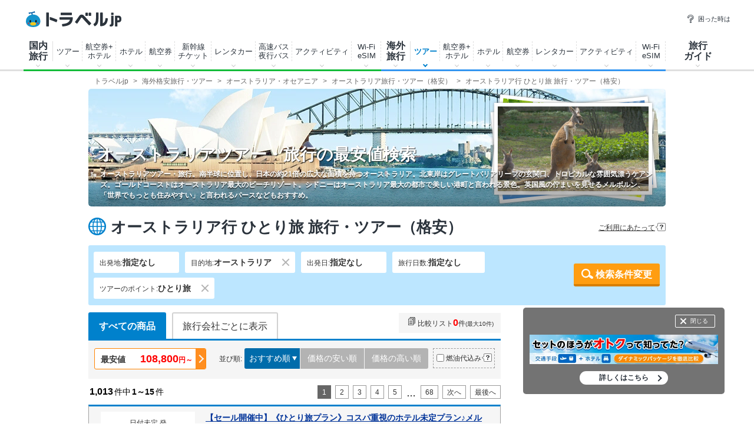

--- FILE ---
content_type: text/html
request_url: https://www.travel.co.jp/src/it/02AUST-OT/03AU/32-52/
body_size: 385990
content:

<!DOCTYPE html>
<html lang="ja-JP">
<meta name="viewport" content="width=device-width, initial-scale=1">
<head itemscope itemtype="http://schema.org/WebSite">
<meta http-equiv="Content-Type" content="text/html;charset=Shift_JIS">
<title itemprop="name">オーストラリア行き 格安旅行・ツアーのおすすめ・人気プランを紹介【トラベルjp】</title>
<meta name="keywords" content="オーストラリア旅行,オーストラリアツアー,格安オーストラリア旅行,激安オーストラリア旅行,ひとり旅,トラベルjp">
<meta name="description" content="【トラベルjp】オーストラリア行き 海外ツアー格安人気プランの検索結果一覧です。海外約60社40万件以上のツアーの中から、比較・最安値検索・予約ができます！現地の観光ガイド記事も充実！">
<meta http-equiv="Content-Script-Type" content="text/javascript">
<meta http-equiv="Content-Style-Type" content="text/css">

<link rel="canonical" href="https://www.travel.co.jp/src/it/02AUST-OT/03AU/" />


<link rel="stylesheet" href="https://static.travel.co.jp/css/common/common_has_datepicker.css?202512151630">
<link rel="stylesheet" type="text/css" href="https://static.travel.co.jp/css/colorbox.css" />
<link rel="stylesheet" type="text/css" href="https://static.travel.co.jp/css/sub_column.css?202208231700" />
<link rel="stylesheet" type="text/css" href="https://static.travel.co.jp/css/mod_int_style.css?20130529" />
<link rel="stylesheet" type="text/css" href="https://static.travel.co.jp/tour/css/tour_201804.css?202411131900" />
<script type="text/javascript" src="https://static.travel.co.jp/db/inc/utl_js_check.js"></script>
<script src="https://static.travel.co.jp/db/inc/data2.js?202510291800" charset="shift_jis"></script>
<script type="text/javascript" src="https://static.travel.co.jp/js/db/db_func.js"></script>
<script src="https://ajax.googleapis.com/ajax/libs/jquery/1.12.4/jquery.min.js"></script>
<script type="text/javascript" src="//ajax.googleapis.com/ajax/libs/jqueryui/1.10.3/jquery-ui.min.js"></script>
<script type="text/javascript" src="https://static.travel.co.jp/js/ajax/jquery.colorbox-min.js"></script>
<script type="text/javascript" src="https://static.travel.co.jp/js/ecl.js"></script>
<script type="text/javascript" src="https://static.travel.co.jp/db/inc/itour_search.js?201908071030"></script>
<script type="text/javascript" src="https://static.travel.co.jp/common/loading.js?20130814"></script>
<!-- GAMタグ -->
<script async src="https://securepubads.g.doubleclick.net/tag/js/gpt.js"></script>
<script>
  window.googletag = window.googletag || {cmd: []};
  googletag.cmd.push(function() {
    googletag.defineSlot('/5534564/ca-pub-4447507487190968-tag/7973861043', [200, 200], 'div-gpt-ad-1584526373505-0').addService(googletag.pubads());
    googletag.defineSlot('/5534564/ca-pub-4447507487190968-tag/1610554083', [300, 250], 'div-gpt-ad-1584526438526-0').addService(googletag.pubads());
    googletag.defineSlot('/5534564/ca-pub-4447507487190968-tag/3087261963', [300, 250], 'div-gpt-ad-1584526499482-0').addService(googletag.pubads());
    googletag.pubads().enableSingleRequest();
    googletag.enableServices();
  });
</script>
<!-- /GAMタグ -->
<meta property="tr:url" content="/src/it/02AUST-OT/03AU/211-1/32%2D52/" />
</head>

<script type="text/javascript">
	/* ローディング画像 */
	$("#loading").hide();
</script>
<body class="result">
<div id="lowest-info"></div>

<script>new Image().src='https://www.travel.co.jp/tk/travel.asp?code=%2Fsrc%2Fit%2F02AUST%2DOT%2F03AU%2F32%2D52%2F&t=20260118181237';</script>

<!-- Google Tag Manager -->
<noscript><iframe src="//www.googletagmanager.com/ns.html?id=GTM-K7WVQ8"
height="0" width="0" style="display:none;visibility:hidden"></iframe></noscript>
<script>(function(w,d,s,l,i){w[l]=w[l]||[];w[l].push({'gtm.start':
new Date().getTime(),event:'gtm.js'});var f=d.getElementsByTagName(s)[0],
j=d.createElement(s),dl=l!='dataLayer'?'&l='+l:'';j.async=true;j.src=
'//www.googletagmanager.com/gtm.js?id='+i+dl;f.parentNode.insertBefore(j,f);
})(window,document,'script','dataLayer','GTM-K7WVQ8');</script>
<!-- End Google Tag Manager -->


<div id="header_area">
	<!-- PC表示 -->
<header class="g-header">
	<div class="g-header_cont clr">
		<a class="g-header_logo" href="/">
			<img class="g-header_logo_img" src="https://static.travel.co.jp/images/common/logo_traveljp.svg" alt="トラベルjp" width="164" height="27"  fetchpriority="high">
		</a>
		<ul class="g-header_list">
			<li class="g-header_item"><a class="g-header_item_link" href="/help/"><span class="g-header_item_icon ico-travel-faq"></span>困った時は</a></li>
		</ul>
	</div>

	<div class="g-header_body">
	<div class="gnav" itemscope itemtype="https://schema.org/SiteNavigationElement">
		<div class="gnav_cont gnav_cont--dom">
			<ul class="gnav_list">
				<li class="gnav_item gnav_item--dom">
					<p class="gnav_item_txt gnav_item_txt--ttl" itemprop="name"><a class="gnav_item_link" href="/dom/" itemprop="url">国内<br>旅行</a></p>
					<div class="gnav-popup">
						<div class="gnav-popup_body">
							<button class="gnav-popup_close" type="button"></button>
							<div class="gnav-popup_group clr">
								<div class="gnav-popup_column">
									<div class="gnav-popup_area">
										<p class="gnav-popup_area_list-ttl">北海道</p>
										<ul class="gnav-popup_area_list">
										<li><a href="/dom/hokkaido.html">北海道</a></li>
										</ul>
									</div>
									<div class="gnav-popup_area">
										<p class="gnav-popup_area_list-ttl">東北</p>
										<ul class="gnav-popup_area_list">
										<li><a href="/dom/aomori.html">青森県</a></li>
										<li><a href="/dom/iwate.html">岩手県</a></li>
										<li><a href="/dom/miyagi.html">宮城県</a></li>
										<li><a href="/dom/akita.html">秋田県</a></li>
										<li><a href="/dom/yamagata.html">山形県</a></li>
										<li><a href="/dom/fukushima.html">福島県</a></li>
										</ul>
									</div>
									<div class="gnav-popup_area">
										<p class="gnav-popup_area_list-ttl">関東</p>
										<ul class="gnav-popup_area_list">
										<li><a href="/dom/ibaraki.html">茨城県</a></li>
										<li><a href="/dom/tochigi.html">栃木県</a></li>
										<li><a href="/dom/gunma.html">群馬県</a></li>
										<li><a href="/dom/saitama.html">埼玉県</a></li>
										<li><a href="/dom/chiba.html">千葉県</a></li>
										<li><a href="/dom/tokyo.html">東京都</a></li>
										<li><a href="/dom/kanagawa.html">神奈川県</a></li>
										<li><a href="/dom/yamanashi.html">山梨県</a></li>
										</ul>
									</div>
									<div class="gnav-popup_area">
										<p class="gnav-popup_area_list-ttl">信越</p>
										<ul class="gnav-popup_area_list">
										<li><a href="/dom/nagano.html">長野県</a></li>
										<li><a href="/dom/niigata.html">新潟県</a></li>
										</ul>
									</div>
									<div class="gnav-popup_area">
										<p class="gnav-popup_area_list-ttl">北陸</p>
										<ul class="gnav-popup_area_list">
										<li><a href="/dom/toyama.html">富山県</a></li>
										<li><a href="/dom/ishikawa.html">石川県</a></li>
										<li><a href="/dom/fukui.html">福井県</a></li>
										</ul>
									</div>
									<div class="gnav-popup_area">
										<p class="gnav-popup_area_list-ttl">東海</p>
										<ul class="gnav-popup_area_list">
										<li><a href="/dom/gifu.html">岐阜県</a></li>
										<li><a href="/dom/shizuoka.html">静岡県</a></li>
										<li><a href="/dom/aichi.html">愛知県</a></li>
										<li><a href="/dom/mie.html">三重県</a></li>
										</ul>
									</div>
									<div class="gnav-popup_area">
										<p class="gnav-popup_area_list-ttl">関西</p>
										<ul class="gnav-popup_area_list">
										<li><a href="/dom/shiga.html">滋賀県</a></li>
										<li><a href="/dom/kyoto.html">京都府</a></li>
										<li><a href="/dom/osaka.html">大阪府</a></li>
										<li><a href="/dom/hyogo.html">兵庫県</a></li>
										<li><a href="/dom/nara.html">奈良県</a></li>
										<li><a href="/dom/wakayama.html">和歌山県</a></li>
										</ul>
									</div>
									<div class="gnav-popup_area">
										<p class="gnav-popup_area_list-ttl">山陰山陽</p>
										<ul class="gnav-popup_area_list">
										<li><a href="/dom/tottori.html">鳥取県</a></li>
										<li><a href="/dom/shimane.html">島根県</a></li>
										<li><a href="/dom/okayama.html">岡山県</a></li>
										<li><a href="/dom/hiroshima.html">広島県</a></li>
										<li><a href="/dom/yamaguchi.html">山口県</a></li>
										</ul>
									</div>
									<div class="gnav-popup_area">
										<p class="gnav-popup_area_list-ttl">四国</p>
										<ul class="gnav-popup_area_list">
										<li><a href="/dom/tokushima.html">徳島県</a></li>
										<li><a href="/dom/kagawa.html">香川県</a></li>
										<li><a href="/dom/ehime.html">愛媛県</a></li>
										<li><a href="/dom/kochi.html">高知県</a></li>
										</ul>
									</div>
									<div class="gnav-popup_area">
										<p class="gnav-popup_area_list-ttl">九州</p>
										<ul class="gnav-popup_area_list">
										<li><a href="/dom/fukuoka.html">福岡県</a></li>
										<li><a href="/dom/saga.html">佐賀県</a></li>
										<li><a href="/dom/nagasaki.html">長崎県</a></li>
										<li><a href="/dom/kumamoto.html">熊本県</a></li>
										<li><a href="/dom/oita.html">大分県</a></li>
										<li><a href="/dom/miyazaki.html">宮崎県</a></li>
										<li><a href="/dom/kagoshima.html">鹿児島県</a></li>
										</ul>
									</div>
									<div class="gnav-popup_area">
										<p class="gnav-popup_area_list-ttl">沖縄</p>
										<ul class="gnav-popup_area_list">
										<li><a href="/dom/okinawa.html">沖縄県</a></li>
										</ul>
									</div>
								</div>
								<div class="gnav-popup_pickup">
									<p class="gnav-popup_pickup_sublink"><a href="/insurance/cxl/">キャンセル保険</a></p>
									<p class="gnav-popup_pickup_sublink gnav-popup_pickup_sublink--last"><a href="/dantai/">団体・グループ旅行</a></p>
									<p class="gnav-popup_pickup_subttl">おすすめ特集</p>
									<ul class="gnav-popup_pickup_list clr" id="gnavDomMainPickup">

									</ul>
									<p class="gnav-popup_pickup_more"><a href="/theme_kokunai/">国内旅行特集一覧</a></p>
								</div>
							</div>
						</div>
					</div>
				</li>
				<li class="gnav_item gnav_item--domtour">
					<p class="gnav_item_txt" itemprop="name"><a class="gnav_item_link" href="/domtour/" itemprop="url">ツアー</a></p>
					<div class="gnav-popup">
						<div class="gnav-popup_body">
							<button class="gnav-popup_close" type="button"></button>
							<div class="gnav-popup_group clr">
								<div class="gnav-popup_column">
									<div class="gnav-popup_cont">
										<div class="gnav-popup_cont_main">
											<ul class="gnav-popup_main_list clr">
												<li class="gnav-popup_main_item">
													<a class="gnav-popup_main_link" href="/domtour/">
														<span class="gnav-popup_main_icon ico-travel-domtour"></span>
														<p class="gnav-popup_main_txt">100社から選べるパッケージツアー</p>
														<p class="gnav-popup_main_ttl">国内ツアー検索（宿泊付き）</p>
													</a>
												</li>
											</ul>
										</div>
										<div class="gnav-popup_cont_sub clr">
											<p class="gnav-popup_sub_ttl"><span class="gnav-popup_sub_cell">人気の<br>宿泊付きツアー</span></p>
											<ul class="gnav-popup_sub_list">
												<li class="gnav-popup_sub_item"><a class="gnav-popup_sub_link" href="/src/dt/827/">大阪</a></li>
												<li class="gnav-popup_sub_item"><a class="gnav-popup_sub_link" href="/src/dt/813/">東京</a></li>
												<li class="gnav-popup_sub_item"><a class="gnav-popup_sub_link" href="/src/dt/847/">沖縄</a></li>
												<li class="gnav-popup_sub_item"><a class="gnav-popup_sub_link" href="/src/dt/81/">北海道</a></li>
												<li class="gnav-popup_sub_item"><a class="gnav-popup_sub_link" href="/src/dt/840/">福岡</a></li>
												<li class="gnav-popup_sub_item"><a class="gnav-popup_sub_link" href="/src/dt/826/">京都</a></li>
												<li class="gnav-popup_sub_item"><a class="gnav-popup_sub_link" href="/src/dt/846/">鹿児島</a></li>
												<li class="gnav-popup_sub_item"><a class="gnav-popup_sub_link" href="/src/dt/25415/">東京ディズニーリゾート</a></li>
												<li class="gnav-popup_sub_item"><a class="gnav-popup_sub_link" href="/src/dt/251012/">ユニバーサル・スタジオ・ジャパン</a></li>
											</ul>
										</div>
									</div>
									<div class="gnav-popup_cont">
										<div class="gnav-popup_cont_main">
											<ul class="gnav-popup_main_list clr">
												<li class="gnav-popup_main_item">
													<a class="gnav-popup_main_link" href="/domtour/shinkansen/">
														<span class="gnav-popup_main_icon ico-travel-domshinkansen"></span>
														<p class="gnav-popup_main_txt">きっぷと宿がセットでお得</p>
														<p class="gnav-popup_main_ttl">新幹線＋ホテル</p>
													</a>
												</li>
											</ul>
										</div>
										<div class="gnav-popup_cont_sub clr">
											<p class="gnav-popup_sub_ttl"><span class="gnav-popup_sub_cell">人気の<br>新幹線ツアー</span></p>
											<ul class="gnav-popup_sub_list">
												<li class="gnav-popup_sub_item"><a class="gnav-popup_sub_link" href="/src/dt/213/827/95/">東京 ⇔ 大阪</a></li>
												<li class="gnav-popup_sub_item"><a class="gnav-popup_sub_link" href="/src/dt/213/826/95/">東京 ⇔ 京都</a></li>
												<li class="gnav-popup_sub_item"><a class="gnav-popup_sub_link" href="/src/dt/213/840/95/">東京 ⇔ 福岡</a></li>
												<li class="gnav-popup_sub_item"><a class="gnav-popup_sub_link" href="/src/dt/227/813/95/">大阪 ⇔ 東京</a></li>
												<li class="gnav-popup_sub_item"><a class="gnav-popup_sub_link" href="/src/dt/227/840/95/">大阪 ⇔ 福岡</a></li>
												<li class="gnav-popup_sub_item"><a class="gnav-popup_sub_link" href="/src/dt/240/827/95/">福岡 ⇔ 大阪</a></li>
											</ul>
										</div>
									</div>
									<div class="gnav-popup_cont">
										<div class="gnav-popup_cont_main">
											<ul class="gnav-popup_main_list clr">
												<li class="gnav-popup_main_item">
													<a class="gnav-popup_main_link" href="/senmon/bustour/">
														<span class="gnav-popup_main_icon ico-travel-dombustour"></span>
														<p class="gnav-popup_main_txt">日帰りでグルメ・温泉・体験など</p>
														<p class="gnav-popup_main_ttl">日帰りツアー検索</p>
													</a>
												</li>
												<li class="gnav-popup_main_item">
													<a class="gnav-popup_main_link" href="/dp/">
														<span class="gnav-popup_main_icon ico-travel-domdp"></span>
														<p class="gnav-popup_main_txt">交通＋宿泊を自由に組み合わせ</p>
														<p class="gnav-popup_main_ttl">ダイナミックパッケージ検索</p>
													</a>
												</li>
											</ul>
										</div>
									</div>
								</div>
								<div class="gnav-popup_pickup">
									<p class="gnav-popup_pickup_subttl">おすすめ特集</p>
									<ul class="gnav-popup_pickup_list clr">
										<li class="gnav-popup_pickup_item clr">
											<a class="gnav-popup_pickup_link" href="/domtour/freeplan/">
												<img class="gnav-popup_pickup_tmb" src="https://static.travel.co.jp/images/common/img_dummy.gif" data-src="https://static.travel.co.jp/images/common/thumb/freeplan_130_130.jpg" width="50" height="50">
												<p class="gnav-popup_pickup_ttl">フリープラン検索</p>
												<p class="gnav-popup_pickup_txt">交通＆ホテル★お手軽・お気楽・自由旅♪ビジネスにも便利</p>
											</a>
										</li>
										<li class="gnav-popup_pickup_item clr">
											<a class="gnav-popup_pickup_link" href="/senmon/hitoritabi/">
												<img class="gnav-popup_pickup_tmb" src="https://static.travel.co.jp/images/common/img_dummy.gif" data-src="https://static.travel.co.jp/images/common/thumb/hitoritabi2012_130_130.jpg" width="50" height="50">
												<p class="gnav-popup_pickup_ttl">一人旅で行くツアー</p>
												<p class="gnav-popup_pickup_txt">1名申し込み可の国内・海外旅行で自由気ままなひとり旅へ</p>
											</a>
										</li>
										<li class="gnav-popup_pickup_item clr">
											<a class="gnav-popup_pickup_link" href="/senmon/biz/">
												<img class="gnav-popup_pickup_tmb" src="https://static.travel.co.jp/images/common/img_dummy.gif" data-src="https://static.travel.co.jp/images/common/thumb/bizpack_130_130.jpg" width="50" height="50">
												<p class="gnav-popup_pickup_ttl">格安ビジネス・出張パック</p>
												<p class="gnav-popup_pickup_txt">交通手段と宿がセットでビジネス旅行をお得に行こう</p>
											</a>
										</li>
										<li class="gnav-popup_pickup_item clr">
											<a class="gnav-popup_pickup_link" href="/domtour/soon/">
												<img class="gnav-popup_pickup_tmb" src="https://static.travel.co.jp/images/common/img_dummy.gif" data-src="https://static.travel.co.jp/images/common/thumb/soon_130_130.jpg" width="50" height="50">
												<p class="gnav-popup_pickup_ttl">直前出発ツアー検索</p>
												<p class="gnav-popup_pickup_txt">まだ間に合う！「今週末」「来週末」でも行けるツアー</p>
											</a>
										</li>
									</ul>
								</div>
							</div>
						</div>
					</div>
				</li>
				<li class="gnav_item gnav_item--domdp">
					<p class="gnav_item_txt" itemprop="name"><a class="gnav_item_link" href="https://www.airtrip.jp/oem-lp/traveljp/dom-dp" itemprop="url" target="_blank">航空券+<br>ホテル</a></p>
				</li>
				<li class="gnav_item gnav_item--domhotel">
					<p class="gnav_item_txt" itemprop="name"><a class="gnav_item_link" href="/stay/" itemprop="url">ホテル</a></p>
					<div class="gnav-popup">
						<div class="gnav-popup_body">
							<button class="gnav-popup_close" type="button"></button>
							<div class="gnav-popup_group clr">
								<div class="gnav-popup_column">
									<div class="gnav-popup_cont">
										<div class="gnav-popup_cont_main">
											<ul class="gnav-popup_main_list clr">
												<li class="gnav-popup_main_item">
													<a class="gnav-popup_main_link" href="/stay/">
														<span class="gnav-popup_main_icon ico-travel-domhotel"></span>
														<p class="gnav-popup_main_txt">宿泊サイト・旅行会社から最安値検索</p>
														<p class="gnav-popup_main_ttl">国内ホテル・宿検索</p>
													</a>
												</li>
											</ul>
										</div>
										<div class="gnav-popup_cont_sub clr">
											<p class="gnav-popup_sub_ttl"><span class="gnav-popup_sub_cell">人気の宿泊地</span></p>
											<ul class="gnav-popup_sub_list">
												<li class="gnav-popup_sub_item"><a class="gnav-popup_sub_link" href="/stay/city/tokyo-100010013/">東京</a></li>
												<li class="gnav-popup_sub_item"><a class="gnav-popup_sub_link" href="/stay/city/hokkaido-100010001/">北海道</a></li>
												<li class="gnav-popup_sub_item"><a class="gnav-popup_sub_link" href="/stay/city/okinawa-100010047/">沖縄</a></li>
												<li class="gnav-popup_sub_item"><a class="gnav-popup_sub_link" href="/stay/city/hakone-100020098/">箱根温泉郷</a></li>
												<li class="gnav-popup_sub_item"><a class="gnav-popup_sub_link" href="/stay/spot/kusatsu-110017110/">草津温泉</a></li>
												<li class="gnav-popup_sub_item"><a class="gnav-popup_sub_link" href="/stay/spot/BeppuHatto-140000007/">別府温泉郷</a></li>
												<li class="gnav-popup_sub_item"><a class="gnav-popup_sub_link" href="/stay/spot/kinosaki-110053530/">城崎温泉</a></li>
												<li class="gnav-popup_sub_item"><a class="gnav-popup_sub_link" href="/stay/spot/spot-200005263/">ディズニーリゾート周辺</a></li>
												<li class="gnav-popup_sub_item"><a class="gnav-popup_sub_link" href="/stay/spot/spot-200120977/">USJ周辺</a></li>
												<li class="gnav-popup_sub_item"><a class="gnav-popup_sub_link" href="/stay/spot/spot-200048499/">美ら海水族館周辺</a></li>
												<li class="gnav-popup_sub_item"><a class="gnav-popup_sub_link" href="/stay/spot/spot-200138236/">旭山動物園周辺</a></li>
												<li class="gnav-popup_sub_item"><a class="gnav-popup_sub_link" href="/stay/spot/spot-200148887/">ハウステンボス周辺</a></li>
											</ul>
										</div>
									</div>
									<div class="gnav-popup_cont">
										<div class="gnav-popup_cont_main">
											<ul class="gnav-popup_main_list clr">
												<li class="gnav-popup_main_item">
													<a class="gnav-popup_main_link" href="/domtour/shinkansen/">
														<span class="gnav-popup_main_icon ico-travel-domshinkansen"></span>
														<p class="gnav-popup_main_txt">きっぷと宿 セットでお得</p>
														<p class="gnav-popup_main_ttl">新幹線＋ホテル</p>
													</a>
												</li>
											</ul>
										</div>
									</div>
								</div>
								<div class="gnav-popup_pickup">
									<p class="gnav-popup_pickup_subttl">おすすめ特集</p>
									<ul class="gnav-popup_pickup_list clr">
										<li class="gnav-popup_pickup_item clr">
											<a class="gnav-popup_pickup_link" href="/onsen/">
												<img class="gnav-popup_pickup_tmb" src="https://static.travel.co.jp/images/common/img_dummy.gif" data-src="https://static.travel.co.jp/images/common/thumb/onsen_130_130.jpg" width="50" height="50">
												<p class="gnav-popup_pickup_ttl">温泉旅行・宿特集</p>
												<p class="gnav-popup_pickup_txt">かけ流しや貸切風呂、お食事条件などから温泉宿を探そう</p>
											</a>
										</li>
										<li class="gnav-popup_pickup_item clr">
											<a class="gnav-popup_pickup_link" href="/special/pet/">
												<img class="gnav-popup_pickup_tmb" src="https://static.travel.co.jp/images/common/img_dummy.gif" data-src="https://static.travel.co.jp/images/common/thumb/stay_pet_130_130.jpg" width="50" height="50">
												<p class="gnav-popup_pickup_ttl">ペットと泊まれる宿</p>
												<p class="gnav-popup_pickup_txt">全国・エリア別のペットと泊まれる宿ランキングをご紹介</p>
											</a>
										</li>
										<li class="gnav-popup_pickup_item clr">
											<a class="gnav-popup_pickup_link" href="/guide/archive/list/japan/hotel/">
												<img class="gnav-popup_pickup_tmb" src="https://static.travel.co.jp/images/common/img_dummy.gif" data-src="https://static.travel.co.jp/images/common/thumb/stay_80_80.jpg" width="50" height="50">
												<p class="gnav-popup_pickup_ttl">国内ホテル・旅館ガイド</p>
												<p class="gnav-popup_pickup_txt">旅の専門家がおすすめする厳選ホテル・宿情報</p>
											</a>
										</li>
									</ul>
								</div>
							</div>
						</div>
					</div>
				</li>
				<li class="gnav_item gnav_item--domair">
					<p class="gnav_item_txt" itemprop="name"><a class="gnav_item_link" href="https://www.airtrip.jp/oem-lp/traveljp/dom-air" itemprop="url" target="_blank">航空券</a></p>
					<div class="gnav-popup">
						<div class="gnav-popup_body">
							<button class="gnav-popup_close" type="button"></button>
							<div class="gnav-popup_group clr">
								<div class="gnav-popup_column">
									<div class="gnav-popup_cont">
										<div class="gnav-popup_cont_main">
											<ul class="gnav-popup_main_list clr">
												<li class="gnav-popup_main_item">
													<a class="gnav-popup_main_link" href="https://www.airtrip.jp/oem-lp/traveljp/dom-air" target="_blank">
														<span class="gnav-popup_main_icon ico-travel-domair"></span>
														<p class="gnav-popup_main_txt">格安航空券・飛行機チケット</p>
														<p class="gnav-popup_main_ttl">国内航空券検索</p>
													</a>
												</li>
											</ul>
										</div>
										<div class="gnav-popup_cont_sub clr">
											<p class="gnav-popup_sub_ttl"><span class="gnav-popup_sub_cell">人気の<br>国内航空券</span></p>
											<ul class="gnav-popup_sub_list">
												<li class="gnav-popup_sub_item"><a class="gnav-popup_sub_link" href="/flights/search/flight_list/?origin_place=HND&origin_type=airport&destination_place=CTS&destination_type=airport" target="_blank">羽田発 ⇔ 新千歳</a></li>
												<li class="gnav-popup_sub_item"><a class="gnav-popup_sub_link" href="/flights/search/flight_list/?origin_place=HND&origin_type=airport&destination_place=OSA&destination_type=city" target="_blank">羽田発 ⇔ 大阪</a></li>
												<li class="gnav-popup_sub_item"><a class="gnav-popup_sub_link" href="/flights/search/flight_list/?origin_place=HND&origin_type=airport&destination_place=OKA&destination_type=airport" target="_blank">羽田発 ⇔ 那覇</a></li>
												<li class="gnav-popup_sub_item"><a class="gnav-popup_sub_link" href="/flights/search/flight_list/?origin_place=HND&origin_type=airport&destination_place=FUK&destination_type=airport" target="_blank">羽田発 ⇔ 福岡</a></li>
												<li class="gnav-popup_sub_item"><a class="gnav-popup_sub_link" href="/flights/search/flight_list/?origin_place=HND&origin_type=airport&destination_place=HIJ&destination_type=city" target="_blank">羽田発 ⇔ 広島</a></li>
												<li class="gnav-popup_sub_item"><a class="gnav-popup_sub_link" href="/flights/search/flight_list/?origin_place=HND&origin_type=airport&destination_place=KOJ&destination_type=city" target="_blank">羽田発 ⇔ 鹿児島</a></li>
												<li class="gnav-popup_sub_item"><a class="gnav-popup_sub_link" href="/flights/search/flight_list/?origin_place=HND&origin_type=airport&destination_place=KMJ&destination_type=airport" target="_blank">羽田発 ⇔ 熊本</a></li>
												<li class="gnav-popup_sub_item"><a class="gnav-popup_sub_link" href="/flights/search/flight_list/?origin_place=NRT&origin_type=airport&destination_place=CTS&destination_type=airport" target="_blank">成田発 ⇔ 新千歳</a></li>
												<li class="gnav-popup_sub_item"><a class="gnav-popup_sub_link" href="/flights/search/flight_list/?origin_place=FUK&origin_type=airport&destination_place=HND&destination_type=airport" target="_blank">福岡発 ⇔ 羽田</a></li>
												<li class="gnav-popup_sub_item"><a class="gnav-popup_sub_link" href="/flights/search/flight_list/?origin_place=FUK&origin_type=airport&destination_place=OKA&destination_type=airport" target="_blank">福岡発 ⇔ 那覇</a></li>
											</ul>
										</div>
									</div>
								</div>
								<div class="gnav-popup_pickup">
									<p class="gnav-popup_pickup_subttl">おすすめ特集</p>
									<ul class="gnav-popup_pickup_list clr">
										<li class="gnav-popup_pickup_item clr">
											<a class="gnav-popup_pickup_link" href="/lcc/">
												<img class="gnav-popup_pickup_tmb" src="https://static.travel.co.jp/images/common/img_dummy.gif" data-src="https://static.travel.co.jp/images/common/thumb/lcc_130_130.jpg" width="50" height="50">
												<p class="gnav-popup_pickup_ttl">LCC(格安航空会社)比較</p>
												<p class="gnav-popup_pickup_txt">安さ重視ならLCC！国内線就航の各社を徹底比較</p>
											</a>
										</li>
										<li class="gnav-popup_pickup_item clr">
											<a class="gnav-popup_pickup_link" href="/airline/mm/">
												<img class="gnav-popup_pickup_tmb" src="https://static.travel.co.jp/images/common/img_dummy.gif" data-src="https://static.travel.co.jp/images/common/thumb/airline_mm_130_130.jpg" width="50" height="50">
												<p class="gnav-popup_pickup_ttl">ピーチ航空で行く格安旅行</p>
												<p class="gnav-popup_pickup_txt">ピーチ航空(Peach Aviation)の特徴と航空券情報</p>
											</a>
										</li>
										<li class="gnav-popup_pickup_item clr">
											<a class="gnav-popup_pickup_link" href="/airline/gk/">
												<img class="gnav-popup_pickup_tmb" src="https://static.travel.co.jp/images/common/img_dummy.gif" data-src="https://static.travel.co.jp/images/common/thumb/airline_gk_130_130.jpg" width="50" height="50">
												<p class="gnav-popup_pickup_ttl">ジェットスターで行く格安旅行</p>
												<p class="gnav-popup_pickup_txt">ジェットスターの特徴と航空券情報</p>
											</a>
										</li>
									</ul>
								</div>
							</div>
						</div>
					</div>
				</li>
				<li class="gnav_item gnav_item--domshinkansen">
					<p class="gnav_item_txt" itemprop="name"><a class="gnav_item_link" href="https://www.airtrip.jp/oem-lp/traveljp/dom-train" itemprop="url" target="_blank">新幹線<br>チケット</a></p>
				</li>
				<li class="gnav_item gnav_item--domrentalcar">
					<p class="gnav_item_txt" itemprop="name"><a class="gnav_item_link" href="https://www.airtrip.jp/oem-lp/traveljp/dom-rentacar" itemprop="url" target="_blank">レンタカー</a></p>
				</li>
				<li class="gnav_item gnav_item--domrentalbus">
					<p class="gnav_item_txt" itemprop="name"><a class="gnav_item_link" href="https://bus.airtrip.jp/traveljp-lp?afc=traveljp" itemprop="url" target="_blank">高速バス<br>夜行バス</a></p>
				</li>
				<li class="gnav_item gnav_item--domrentalactivity">
					<p class="gnav_item_txt" itemprop="name"><a class="gnav_item_link" href="https://www.skygate.co.jp/activity/traveljp/" itemprop="url" target="_blank">アクティビティ</a></p>
				</li>
				<li class="gnav_item gnav_item--domwifi">
					<p class="gnav_item_txt" itemprop="name"><span class="gnav_item_link" itemprop="url">Wi-Fi<br>eSIM</span></p>
					<div class="gnav-popup">
						<div class="gnav-popup_body">
							<ul>
								<li><a href="https://wifi.airtrip.jp/softbank/?agent=888" target="_blank">国内Wi-Fi</a></li>
								<li><a href="https://esim.airtrip.jp/region/japan?via=traveljp" target="_blank">国内eSIM</a></li>
							</ul>
						</div>
					</div>
				</li>
				<li class="gnav_item gnav_item--domspecial">
					<!--<p class="gnav_item_txt" itemprop="name"><a class="gnav_item_link" href="/theme_kokunai/" itemprop="url">特集・その他</a></p>-->
					<div class="gnav-popup gnav-popup--half">
						<div class="gnav-popup_body">
							<button class="gnav-popup_close" type="button"></button>
							<div class="gnav-popup_group clr">
								<div class="gnav-popup_pickup" id="gnavDomPickup">
									<p class="gnav-popup_pickup_more"><a class="gnav-popup_more_link" href="/theme_kokunai/">国内特集一覧</a></p>
								</div>
								<div class="gnav-popup_column">
									<div class="gnav-popup_cont">
										<div class="gnav-popup_cont_main">
											<ul class="gnav-popup_main_list clr">
												<li class="gnav-popup_main_item">
													<a class="gnav-popup_main_link" href="/domtour/leisure/">
														<p class="gnav-popup_main_txt">現地発着オプショナルツアー</p>
														<p class="gnav-popup_main_ttl">アクティビティ検索</p>
													</a>
												</li>
												<li class="gnav-popup_main_item">
													<a class="gnav-popup_main_link" href="/car/">
														<p class="gnav-popup_main_txt">国内レンタカーの最安値検索</p>
														<p class="gnav-popup_main_ttl">国内格安レンタカー</p>
													</a>
												</li>
												<li class="gnav-popup_main_item">
													<a class="gnav-popup_main_link" href="/senmon/bus/">
														<p class="gnav-popup_main_txt">夜行バス・高速バス予約サイトを比較</p>
														<p class="gnav-popup_main_ttl">高速・夜行バス比較</p>
													</a>
												</li>
												<li class="gnav-popup_main_item">
													<a class="gnav-popup_main_link" href="/insurance/cxl/">
														<p class="gnav-popup_main_txt">突然のキャンセルにも安心！</p>
														<p class="gnav-popup_main_ttl">旅行キャンセル保険</p>
													</a>
												</li>
												<li class="gnav-popup_main_item">
													<a class="gnav-popup_main_link" href="/dantai/">
														<p class="gnav-popup_main_txt">幹事さん楽らく！簡単お見積もり</p>
														<p class="gnav-popup_main_ttl">団体・グループ旅行</p>
													</a>
												</li>
											</ul>
										</div>
									</div>
								</div>
							</div>
						</div>
					</div>
				</li>
			</ul>
		</div>
		<div class="gnav_cont gnav_cont--int">
			<ul class="gnav_list">
				<li class="gnav_item gnav_item--int">
					<p class="gnav_item_txt gnav_item_txt--ttl" itemprop="name"><a class="gnav_item_link" href="/int/" itemprop="url">海外<br>旅行</a></p>
					<div class="gnav-popup">
						<div class="gnav-popup_body">
							<button class="gnav-popup_close" type="button"></button>
							<div class="gnav-popup_group clr">
								<div class="gnav-popup_column">
									<div class="gnav-popup_area">
										<p class="gnav-popup_area_list-ttl">アジア</p>
										<ul class="gnav-popup_area_list">
											<li><a href="/int/korea.html">韓国</a></li>
											<li><a href="/int/taiwan.html">台湾</a></li>
											<li><a href="/int/sin.html">シンガポール</a></li>
											<li><a href="/int/thai.html">タイ</a></li>
											<li><a href="/int/philippine.html">フィリピン</a></li>
											<li><a href="/int/vietnam.html">ベトナム</a></li>
											<li><a href="/int/china.html">中国</a></li>
											<li><a href="/int/hkg.html">香港</a></li>
											<li><a href="/int/malaysia.html">マレーシア</a></li>
											<li><a href="/int/cambodia.html">カンボジア</a></li>
											<li><a href="/int/india.html">インド</a></li>
											<li><a href="/int/srilanka.html">スリランカ</a></li>
										</ul>
									</div>
									<div class="gnav-popup_area">
										<p class="gnav-popup_area_list-ttl">ヨーロッパ</p>
										<ul class="gnav-popup_area_list">
											<li><a href="/int/france.html">フランス</a></li>
											<li><a href="/int/italy.html">イタリア</a></li>
											<li><a href="/int/uk.html">イギリス</a></li>
											<li><a href="/int/finland.html">フィンランド</a></li>
											<li><a href="/int/spain.html">スペイン</a></li>
											<li><a href="/int/germany.html">ドイツ</a></li>
											<li><a href="/int/swiss.html">スイス</a></li>
											<li><a href="/int/russia.html">ロシア</a></li>
										</ul>
									</div>
									<div class="gnav-popup_area">
										<p class="gnav-popup_area_list-ttl">ハワイ・グアム</p>
										<ul class="gnav-popup_area_list">
											<li><a href="/int/hawaii/">ハワイ</a></li>
											<li><a href="/int/gum.html">グアム</a></li>
										</ul>
									</div>
									<div class="gnav-popup_area">
										<p class="gnav-popup_area_list-ttl">北アメリカ</p>
										<ul class="gnav-popup_area_list">
											<li><a href="/int/us.html">アメリカ</a></li>
											<li><a href="/int/canada.html">カナダ</a></li>
										</ul>
									</div>
									<div class="gnav-popup_area">
										<p class="gnav-popup_area_list-ttl">オセアニア</p>
										<ul class="gnav-popup_area_list">
											<li><a href="/int/australia.html">オーストラリア</a></li>
											<li><a href="/int/nz.html">ニュージーランド</a></li>
											<li><a href="/int/palau.html">パラオ</a></li>
										</ul>
									</div>
									<div class="gnav-popup_area">
										<p class="gnav-popup_area_list-ttl">中東・アフリカ</p>
										<ul class="gnav-popup_area_list">
											<li><a href="/int/turkey.html">トルコ</a></li>
											<li><a href="/int/dubai.html">ドバイ</a></li>
											<li><a href="/int/morocco.html">モロッコ</a></li>
										</ul>
									</div>
								</div>
								<div class="gnav-popup_pickup">
									<p class="gnav-popup_pickup_sublink"><a href="/insurance/cxl/">キャンセル保険</a></p>
									<p class="gnav-popup_pickup_sublink gnav-popup_pickup_sublink--last"><a href="/dantai/">団体・グループ旅行</a></p>
									<p class="gnav-popup_pickup_subttl">おすすめ特集</p>
									<ul class="gnav-popup_pickup_list clr" id="gnavIntMainPickup">

									</ul>
									<p class="gnav-popup_pickup_more gnav-popup_pickup_more--int"><a href="/theme_kaigai/">海外旅行特集一覧</a></p>
								</div>
							</div>
						</div>
					</div>					
				</li>
				<li class="gnav_item gnav_item--inttour is-current">
					<p class="gnav_item_txt" itemprop="name"><a class="gnav_item_link" href="/tour/" itemprop="url">ツアー</a></p>
					<div class="gnav-popup">
						<div class="gnav-popup_body">
							<button class="gnav-popup_close" type="button"></button>
							<div class="gnav-popup_group clr">
								<div class="gnav-popup_column">
									<div class="gnav-popup_cont">
										<div class="gnav-popup_cont_main">
											<ul class="gnav-popup_main_list clr">
												<li class="gnav-popup_main_item">
													<a class="gnav-popup_main_link" href="/tour/">
														<span class="gnav-popup_main_icon ico-travel-inttour"></span>
														<p class="gnav-popup_main_txt">パッケージツアー 検索比較</p>
														<p class="gnav-popup_main_ttl">海外ツアー検索</p>
													</a>
												</li>
											</ul>
										</div>
										<div class="gnav-popup_cont_sub clr">
											<p class="gnav-popup_sub_ttl"><span class="gnav-popup_sub_cell">人気の<br>海外ツアー</span></p>
											<ul class="gnav-popup_sub_list">
												<li class="gnav-popup_sub_item"><a class="gnav-popup_sub_link" href="/src/it/02HWAI-M/03HW/">ハワイ</a></li>
												<li class="gnav-popup_sub_item"><a class="gnav-popup_sub_link" href="/src/it/02HWAI-M/03GU/">グアム</a></li>
												<li class="gnav-popup_sub_item"><a class="gnav-popup_sub_link" href="/src/it/02ASIA/03CN/04HKG/">香港</a></li>
												<li class="gnav-popup_sub_item"><a class="gnav-popup_sub_link" href="/src/it/02ASIA/03KR/">韓国</a></li>
												<li class="gnav-popup_sub_item"><a class="gnav-popup_sub_link" href="/src/it/02ASIA/03TW/">台湾</a></li>
												<li class="gnav-popup_sub_item"><a class="gnav-popup_sub_link" href="/src/it/02ASIA/03PH/04CEB/">セブ島</a></li>
												<li class="gnav-popup_sub_item"><a class="gnav-popup_sub_link" href="/src/it/02ASIA/03TH/">タイ</a></li>
												<li class="gnav-popup_sub_item"><a class="gnav-popup_sub_link" href="/src/it/02ASIA/03SG/">シンガポール</a></li>
												<li class="gnav-popup_sub_item"><a class="gnav-popup_sub_link" href="/src/it/02N-AMERICA/03US/04NYC/">ニューヨーク</a></li>
												<li class="gnav-popup_sub_item"><a class="gnav-popup_sub_link" href="/src/it/02N-AMERICA/03US/04H14/">ディズニー・ワールド</a></li>
											</ul>
										</div>
									</div>
									<div class="gnav-popup_cont">
										<div class="gnav-popup_cont_main">
											<ul class="gnav-popup_main_list clr">
												<li class="gnav-popup_main_item">
													<a class="gnav-popup_main_link" href="/dp/">
														<span class="gnav-popup_main_icon ico-travel-domdp"></span>
														<p class="gnav-popup_main_txt">交通＋宿泊を自由に組み合わせ</p>
														<p class="gnav-popup_main_ttl">ダイナミックパッケージ検索</p>
													</a>
												</li>
											</ul>
										</div>
									</div>
								</div>
								<div class="gnav-popup_pickup">
									<p class="gnav-popup_pickup_subttl">おすすめ特集</p>
									<ul class="gnav-popup_pickup_list clr">
										<li class="gnav-popup_pickup_item clr">
											<a class="gnav-popup_pickup_link" href="/tour/freeplan/">
												<img class="gnav-popup_pickup_tmb" src="https://static.travel.co.jp/images/common/img_dummy.gif" data-src="https://static.travel.co.jp/images/common/thumb/freeplan_int_130_130.jpg" width="50" height="50">
												<p class="gnav-popup_pickup_ttl">海外フリープラン検索</p>
												<p class="gnav-popup_pickup_txt">飛行機と宿だけのパッケージツアーで自由気ままな海外旅行へ</p>
											</a>
										</li>
										<li class="gnav-popup_pickup_item clr">
											<a class="gnav-popup_pickup_link" href="/special/usadisney/">
												<img class="gnav-popup_pickup_tmb" src="https://static.travel.co.jp/images/common/img_dummy.gif" data-src="https://static.travel.co.jp/images/common/thumb/usadisney_130_130.jpg" width="50" height="50">
												<p class="gnav-popup_pickup_ttl">アメリカ ディズニーリゾート旅行特集</p>
												<p class="gnav-popup_pickup_txt">夢と魔法の世界へ。本場アメリカのディズニーリゾートに行こう！</p>
											</a>
										</li>
									</ul>
								</div>
							</div>
						</div>
					</div>
				</li>
				<li class="gnav_item gnav_item--intdp">
					<p class="gnav_item_txt" itemprop="name"><a class="gnav_item_link" href="https://www.skygate.co.jp/oem-lp/traveljp/ab-dp/" itemprop="url" target="_blank">航空券+<br>ホテル</a></p>
				</li>
				<li class="gnav_item gnav_item--inthotel">
					<p class="gnav_item_txt" itemprop="name"><a class="gnav_item_link" href="/stay/worldtop/" itemprop="url">ホテル</a></p>
					<div class="gnav-popup">
						<div class="gnav-popup_body">
							<button class="gnav-popup_close" type="button"></button>
							<div class="gnav-popup_group clr">
								<div class="gnav-popup_column">
									<div class="gnav-popup_cont">
										<div class="gnav-popup_cont_main">
											<ul class="gnav-popup_main_list clr">
												<li class="gnav-popup_main_item">
													<a class="gnav-popup_main_link" href="/stay/worldtop/">
														<span class="gnav-popup_main_icon ico-travel-inthotel"></span>
														<p class="gnav-popup_main_txt">宿泊サイト・旅行会社から最安値検索</p>
														<p class="gnav-popup_main_ttl">海外ホテル検索</p>
													</a>
												</li>
											</ul>
										</div>
										<div class="gnav-popup_cont_sub clr">
											<p class="gnav-popup_sub_ttl"><span class="gnav-popup_sub_cell">人気の宿泊地</span></p>
											<ul class="gnav-popup_sub_list">
												<li class="gnav-popup_sub_item"><a class="gnav-popup_sub_link" href="/stay/city/honolulu-1488/">ホノルル</a></li>
												<li class="gnav-popup_sub_item"><a class="gnav-popup_sub_link" href="/stay/city/guam-6023599/">グアム</a></li>
												<li class="gnav-popup_sub_item"><a class="gnav-popup_sub_link" href="/stay/city/taipei-3518/">台北</a></li>
												<li class="gnav-popup_sub_item"><a class="gnav-popup_sub_link" href="/stay/city/hong-kong-178263/">香港</a></li>
												<li class="gnav-popup_sub_item"><a class="gnav-popup_sub_link" href="/stay/city/shanghai-3145/">上海</a></li>
												<li class="gnav-popup_sub_item"><a class="gnav-popup_sub_link" href="/stay/city/singapore-3168/">シンガポール</a></li>
												<li class="gnav-popup_sub_item"><a class="gnav-popup_sub_link" href="/stay/city/bangkok-604/">バンコク</a></li>
												<li class="gnav-popup_sub_item"><a class="gnav-popup_sub_link" href="/stay/country/malaysia/">マレーシア</a></li>
												<li class="gnav-popup_sub_item"><a class="gnav-popup_sub_link" href="/stay/city/bali-602651/">バリ</a></li>
												<li class="gnav-popup_sub_item"><a class="gnav-popup_sub_link" href="/stay/city/new-york-2621/">ニューヨーク</a></li>
												<li class="gnav-popup_sub_item"><a class="gnav-popup_sub_link" href="/stay/city/san-francisco-3132/">サンフランシスコ</a></li>
												<li class="gnav-popup_sub_item"><a class="gnav-popup_sub_link" href="/stay/city/los-angeles-2011/">ロサンゼルス</a></li>
											</ul>
										</div>
									</div>
								</div>
								<div class="gnav-popup_pickup">
									<p class="gnav-popup_pickup_subttl">おすすめ特集</p>
									<ul class="gnav-popup_pickup_list clr">
										<li class="gnav-popup_pickup_item clr">
											<a class="gnav-popup_pickup_link" href="/int/hawaii/">
												<img class="gnav-popup_pickup_tmb" src="https://static.travel.co.jp/images/common/img_dummy.gif" data-src="https://static.travel.co.jp/images/common/thumb/hawaii_130_130.jpg" width="50" height="50">
												<p class="gnav-popup_pickup_ttl">ハワイ旅行・ツアー</p>
												<p class="gnav-popup_pickup_txt">大人気リゾート、ハワイ！格安ツアー＆人気ホテルをピックアップ！</p>
											</a>
										</li>
										<li class="gnav-popup_pickup_item clr">
											<a class="gnav-popup_pickup_link" href="/senmon/korea/stay.html">
												<img class="gnav-popup_pickup_tmb" src="https://static.travel.co.jp/images/common/img_dummy.gif" data-src="https://static.travel.co.jp/images/common/thumb/korea_stay_130_130.jpg" width="50" height="50">
												<p class="gnav-popup_pickup_ttl">韓国おすすめホテル特集</p>
												<p class="gnav-popup_pickup_txt">ソウルの数あるホテルの中から、口コミ評価の高い人気宿をご紹介</p>
											</a>
										</li>
									</ul>
								</div>
							</div>
						</div>
					</div>
				</li>
				<li class="gnav_item gnav_item--intair">
					<p class="gnav_item_txt" itemprop="name"><a class="gnav_item_link" href="https://www.skygate.co.jp/oem-lp/traveljp/ab-air/" itemprop="url" target="_blank">航空券</a></p>
					<div class="gnav-popup">
						<div class="gnav-popup_body">
							<button class="gnav-popup_close" type="button"></button>
							<div class="gnav-popup_group clr">
								<div class="gnav-popup_column">
									<div class="gnav-popup_cont">
										<div class="gnav-popup_cont_main">
											<ul class="gnav-popup_main_list clr">
												<li class="gnav-popup_main_item">
													<a class="gnav-popup_main_link" href="https://www.skygate.co.jp/oem-lp/traveljp/ab-air/" target="_blank">
														<span class="gnav-popup_main_icon ico-travel-intair"></span>
														<p class="gnav-popup_main_txt">いまある空席を検索・予約！</p>
														<p class="gnav-popup_main_ttl">海外航空券検索</p>
													</a>
												</li>
											</ul>
										</div>
										<div class="gnav-popup_cont_sub clr">
											<p class="gnav-popup_sub_ttl"><span class="gnav-popup_sub_cell">人気の<br>海外航空券</span></p>
											<ul class="gnav-popup_sub_list">
												<li class="gnav-popup_sub_item"><a class="gnav-popup_sub_link" href="/flights/search/flight_list/?origin_place=TYO&origin_type=city&destination_place=HNL&destination_type=city" target="_blank">東京発 ⇔ ホノルル</a></li>
												<li class="gnav-popup_sub_item"><a class="gnav-popup_sub_link" href="/flights/search/flight_list/?origin_place=TYO&origin_type=city&destination_place=SEL&destination_type=city" target="_blank">東京発 ⇔ ソウル</a></li>
												<li class="gnav-popup_sub_item"><a class="gnav-popup_sub_link" href="/flights/search/flight_list/?origin_place=TYO&origin_type=city&destination_place=TPE&destination_type=city" target="_blank">東京発 ⇔ 台北</a></li>
												<li class="gnav-popup_sub_item"><a class="gnav-popup_sub_link" href="/flights/search/flight_list/?origin_place=TYO&origin_type=city&destination_place=GUM&destination_type=city" target="_blank">東京発 ⇔ グアム</a></li>
												<li class="gnav-popup_sub_item"><a class="gnav-popup_sub_link" href="/flights/search/flight_list/?origin_place=OSA&origin_type=city&destination_place=HNL&destination_type=city" target="_blank">大阪発 ⇔ ホノルル</a></li>
												<li class="gnav-popup_sub_item"><a class="gnav-popup_sub_link" href="/flights/search/flight_list/?origin_place=OSA&origin_type=city&destination_place=SEL&destination_type=city" target="_blank">大阪発 ⇔ ソウル</a></li>
												<li class="gnav-popup_sub_item"><a class="gnav-popup_sub_link" href="/flights/search/flight_list/?origin_place=OSA&origin_type=city&destination_place=TPE&destination_type=city" target="_blank">大阪発 ⇔ 台北</a></li>
												<li class="gnav-popup_sub_item"><a class="gnav-popup_sub_link" href="/flights/search/flight_list/?origin_place=TYO&origin_type=city&destination_place=BKK&destination_type=city" target="_blank">東京発 ⇔ バンコク</a></li>
											</ul>
										</div>
									</div>
								</div>
								<div class="gnav-popup_pickup">
									<p class="gnav-popup_pickup_subttl">おすすめ特集</p>
									<ul class="gnav-popup_pickup_list clr">
										<li class="gnav-popup_pickup_item clr">
											<a class="gnav-popup_pickup_link" href="/lcc/int.html">
												<img class="gnav-popup_pickup_tmb" src="https://static.travel.co.jp/images/common/img_dummy.gif" data-src="https://static.travel.co.jp/images/common/thumb/lcc_130_130.jpg" width="50" height="50">
												<p class="gnav-popup_pickup_ttl">LCC(格安航空会社)比較</p>
												<p class="gnav-popup_pickup_txt">安さ重視ならLCC！国際線就航の各社を徹底比較</p>
											</a>
										</li>
										<li class="gnav-popup_pickup_item clr">
											<a class="gnav-popup_pickup_link" href="/airline/mm/">
												<img class="gnav-popup_pickup_tmb" src="https://static.travel.co.jp/images/common/img_dummy.gif" data-src="https://static.travel.co.jp/images/common/thumb/airline_mm_130_130.jpg" width="50" height="50">
												<p class="gnav-popup_pickup_ttl">ピーチ航空で行く格安旅行</p>
												<p class="gnav-popup_pickup_txt">ピーチ航空(Peach Aviation)の特徴と航空券情報</p>
											</a>
										</li>
									</ul>
								</div>
							</div>
						</div>
					</div>
				</li>
				<li class="gnav_item gnav_item--intrentalcar">
					<p class="gnav_item_txt" itemprop="name"><a class="gnav_item_link" href="https://www.airtrip.jp/oem-lp/traveljp/dom-rentacar" itemprop="url" target="_blank">レンタカー</a></p>
				</li>
				<li class="gnav_item gnav_item--intactivity">
					<p class="gnav_item_txt" itemprop="name"><a class="gnav_item_link" href="https://www.skygate.co.jp/activity/traveljp/" itemprop="url" target="_blank">アクティビティ</a></p>
				</li>
				<li class="gnav_item gnav_item--intwifi">
					<p class="gnav_item_txt" itemprop="name"><span class="gnav_item_link" itemprop="url">Wi-Fi<br>eSIM</span></p>
					<div class="gnav-popup">
						<div class="gnav-popup_body">
							<ul>
								<li><a href="https://wifi.airtrip.jp/?agent=888" target="_blank">海外Wi-Fi</a></li>
								<li><a href="https://esim.airtrip.jp/?via=traveljp" target="_blank">海外eSIM</a></li>
							</ul>
						</div>
					</div>
				</li>
				<li class="gnav_item gnav_item--intspecial">
					<!--<p class="gnav_item_txt" itemprop="name"><a class="gnav_item_link" href="/theme_kaigai/" itemprop="url">特集・その他</a></p>-->
					<div class="gnav-popup gnav-popup--half">
						<div class="gnav-popup_body">
							<button class="gnav-popup_close" type="button"></button>
							<div class="gnav-popup_group clr">
								<div class="gnav-popup_pickup" id="gnavIntPickup">
									<p class="gnav-popup_pickup_more"><a class="gnav-popup_more_link" href="/theme_kaigai/">海外特集一覧</a></p>
								</div>
								<div class="gnav-popup_column">
									<div class="gnav-popup_cont">
										<div class="gnav-popup_cont_main">
											<ul class="gnav-popup_main_list clr">
												<li class="gnav-popup_main_item">
													<a class="gnav-popup_main_link" href="/insurance/cxl/">
														<p class="gnav-popup_main_txt">突然のキャンセルにも安心！</p>
														<p class="gnav-popup_main_ttl">旅行キャンセル保険</p>
													</a>
												</li>
												<li class="gnav-popup_main_item">
													<a class="gnav-popup_main_link" href="/dantai/">
														<p class="gnav-popup_main_txt">幹事さん楽らく！簡単お見積もり</p>
														<p class="gnav-popup_main_ttl">団体・グループ旅行</p>
													</a>
												</li>
											</ul>
										</div>
									</div>
								</div>
							</div>
						</div>
					</div>
				</li>
			</ul>
		</div>
		<div class="gnav_cont gnav_cont--guide">
			<ul class="gnav_list gnav_list--guide">
				<li class="gnav_item gnav_item--guide">
					<p class="gnav_item_txt gnav_item_txt--ttl" itemprop="name"><a class="gnav_item_link" href="/guide/" itemprop="url">旅行<br>ガイド</a></p>
					<div class="gnav-popup">
						<div class="gnav-popup_body">
							<button class="gnav-popup_close" type="button"></button>
							<div class="gnav-popup_group clr">
								<div class="gnav-popup_column">
									<div class="gnav-popup_cont">
										<div class="gnav-popup_cont_main">
											<ul class="gnav-popup_main_list clr">
												<li class="gnav-popup_main_item">
													<a class="gnav-popup_main_link" href="/guide/archive/list/japan/">
														<span class="gnav-popup_main_icon ico-travel-guide_dom"></span>
														<p class="gnav-popup_main_txt">国内人気・穴場の旅行情報</p>
														<p class="gnav-popup_main_ttl">国内旅行ガイド</p>
													</a>
												</li>
											</ul>
										</div>
										<div class="gnav-popup_cont_main gnav-popup_cont_main--belong">
											<ul class="gnav-popup_main_list clr">
												<li class="gnav-popup_main_item">
													<a class="gnav-popup_main_link" href="/guide/ranking/daily/c30000/">
														<span class="gnav-popup_main_icon ico-travel-guide_rank"></span>
														<p class="gnav-popup_main_ttl">人気ランキング・国内</p>
													</a>
												</li>
												<li class="gnav-popup_main_item">
													<a class="gnav-popup_main_link" href="/guide/archive/list/japan/howto/">
														<span class="gnav-popup_main_icon ico-travel-guide_howto"></span>
														<p class="gnav-popup_main_ttl">旅行ハウツー・国内</p>
													</a>
												</li>
												<li class="gnav-popup_main_item">
													<a class="gnav-popup_main_link" href="/guide/archive/list/japan/matome/">
														<span class="gnav-popup_main_icon ico-travel-guide_matome"></span>
														<p class="gnav-popup_main_ttl">旅行まとめ・国内</p>
													</a>
												</li>
											</ul>
										</div>
										<div class="gnav-popup_cont_sub clr">
											<p class="gnav-popup_sub_ttl"><span class="gnav-popup_sub_cell">人気のタグ</span></p>
											<ul class="gnav-popup_sub_list">
												<li class="gnav-popup_sub_item"><a class="gnav-popup_sub_link" href="/guide/archive/list/japan/p1/">＃北海道</a></li>
												<li class="gnav-popup_sub_item"><a class="gnav-popup_sub_link" href="/guide/archive/list/japan/p47/">＃沖縄県</a></li>
												<li class="gnav-popup_sub_item"><a class="gnav-popup_sub_link" href="/guide/archive/list/japan/p26/">＃京都府</a></li>
												<li class="gnav-popup_sub_item"><a class="gnav-popup_sub_link" href="/guide/archive/list/japan/p27/">＃大阪府</a></li>
												<li class="gnav-popup_sub_item"><a class="gnav-popup_sub_link" href="/guide/archive/list/japan/c90204/">＃女子旅</a></li>
												<li class="gnav-popup_sub_item"><a class="gnav-popup_sub_link" href="/guide/archive/list/japan/c90201/">＃子連れ旅</a></li>
												<li class="gnav-popup_sub_item"><a class="gnav-popup_sub_link" href="/guide/archive/list/japan/c90203/">＃一人旅</a></li>
											</ul>
										</div>
									</div>
									<div class="gnav-popup_cont">
										<div class="gnav-popup_cont_main">
											<ul class="gnav-popup_main_list clr">
												<li class="gnav-popup_main_item">
													<a class="gnav-popup_main_link" href="/guide/archive/list/world/">
														<span class="gnav-popup_main_icon ico-travel-guide_int"></span>
														<p class="gnav-popup_main_txt">海外の人気・穴場の旅行情報</p>
														<p class="gnav-popup_main_ttl">海外旅行ガイド</p>
													</a>
												</li>
											</ul>
										</div>
										<div class="gnav-popup_cont_main gnav-popup_cont_main--belong">
											<ul class="gnav-popup_main_list clr">
												<li class="gnav-popup_main_item">
													<a class="gnav-popup_main_link" href="/guide/ranking/daily/world/c001000000/">
														<span class="gnav-popup_main_icon ico-travel-guide_rank"></span>
														<p class="gnav-popup_main_ttl">人気ランキング・海外</p>
													</a>
												</li>
												<li class="gnav-popup_main_item">
													<a class="gnav-popup_main_link" href="/guide/archive/list/world/howto/">
														<span class="gnav-popup_main_icon ico-travel-guide_howto"></span>
														<p class="gnav-popup_main_ttl">旅行ハウツー・海外</p>
													</a>
												</li>
												<li class="gnav-popup_main_item">
													<a class="gnav-popup_main_link" href="/guide/archive/list/world/matome/">
														<span class="gnav-popup_main_icon ico-travel-guide_matome"></span>
														<p class="gnav-popup_main_ttl">旅行まとめ・海外</p>
													</a>
												</li>
											</ul>
										</div>
										<div class="gnav-popup_cont_sub clr">
											<p class="gnav-popup_sub_ttl"><span class="gnav-popup_sub_cell">人気のタグ</span></p>
											<ul class="gnav-popup_sub_list">
												<li class="gnav-popup_sub_item"><a class="gnav-popup_sub_link" href="/guide/archive/list/world/p213/">＃ハワイ</a></li>
												<li class="gnav-popup_sub_item"><a class="gnav-popup_sub_link" href="/guide/archive/list/world/r1/">＃アジア</a></li>
												<li class="gnav-popup_sub_item"><a class="gnav-popup_sub_link" href="/guide/archive/list/world/r5/">＃ヨーロッパ</a></li>
												<li class="gnav-popup_sub_item"><a class="gnav-popup_sub_link" href="/guide/archive/list/world/p201/">＃アメリカ</a></li>
												<li class="gnav-popup_sub_item"><a class="gnav-popup_sub_link" href="/guide/archive/list/world/c001004001/">＃ビーチ</a></li>
												<li class="gnav-popup_sub_item"><a class="gnav-popup_sub_link" href="/guide/archive/list/world/c011002004/">＃女子旅</a></li>
												<li class="gnav-popup_sub_item"><a class="gnav-popup_sub_link" href="/guide/archive/list/world/c011002001/">＃子連れ旅</a></li>
											</ul>
										</div>
									</div>
								</div>
								<div class="gnav-popup_pickup" id="gnavGuidePickup">
									<p class="gnav-popup_pickup_subttl">おすすめ旅行ガイド</p>
								</div>
							</div>
						</div>
					</div>
				</li>
			</ul>
		</div>
	</div>
	</div>
</header>


<!--<a class="g-header-top-bnr" href="/special/goto/"><img class="g-header-top-bnr_img" src="https://static.travel.co.jp/images/bnr/traveljp/goto/bnr_goto_980_50.jpg?201006" alt="最大2万円分お得 Go To トラベル キャンペーン" width="980" height="50"></a>-->

<!-- /PC表示 -->

<!-- SP表示 -->
<section class="sp-gnav">
	<div class="sp-gnav_body">
	<div class="sp-gnav_cont" itemscope itemtype="https://schema.org/SiteNavigationElement">
				
		<p class="sp-gnav_ttl" itemprop="name"><a class="sp-gnav_ttl_link" href="/dom/" itemprop="url"><span class="sp-gnav_ttl_icon ico-travel-dom"></span>国内旅行</a></p>
		<ul class="sp-gnav_list">
			<li class="sp-gnav_item" itemprop="name"><a class="sp-gnav_item_link" href="/domtour/" itemprop="url"><span class="sp-gnav_item_cell">国内ツアー</span></a></li>
			<li class="sp-gnav_item" itemprop="name"><a class="sp-gnav_item_link" href="/senmon/bustour/" itemprop="url"><span class="sp-gnav_item_cell">日帰りツアー・バスツアー</span></a></li>
			<li class="sp-gnav_item" itemprop="name"><a class="sp-gnav_item_link" href="https://www.airtrip.jp/oem-lp/traveljp/dom-dp" itemprop="url" target="_blank"><span class="sp-gnav_item_cell">国内航空券＋ホテル</span></a></li>
			<li class="sp-gnav_item" itemprop="name"><a class="sp-gnav_item_link" href="/stay/" itemprop="url"><span class="sp-gnav_item_cell">国内ホテル</span></a></li>
			<li class="sp-gnav_item" itemprop="name"><a class="sp-gnav_item_link" href="https://www.airtrip.jp/oem-lp/traveljp/dom-air" itemprop="url" target="_blank"><span class="sp-gnav_item_cell">国内航空券</span></a></li>
			<li class="sp-gnav_item"><a class="sp-gnav_item_link" href="https://www.airtrip.jp/oem-lp/traveljp/dom-train" target="_blank"><span class="sp-gnav_item_cell">新幹線チケット</span></a></li>
			<li class="sp-gnav_item"><a class="sp-gnav_item_link" href="https://bus.airtrip.jp/traveljp-lp?afc=traveljp" target="_blank"><span class="sp-gnav_item_cell">高速バス・夜行バス</span></a></li>
			<li class="sp-gnav_item"><a class="sp-gnav_item_link" href="https://www.airtrip.jp/oem-lp/traveljp/dom-rentacar" target="_blank"><span class="sp-gnav_item_cell">国内レンタカー</span></a></li>
			<li class="sp-gnav_item"><a class="sp-gnav_item_link" href="https://www.skygate.co.jp/activity/traveljp/" target="_blank"><span class="sp-gnav_item_cell">国内アクティビティ</span></a></li>
			<li class="sp-gnav_item"><a class="sp-gnav_item_link" href="https://wifi.airtrip.jp/softbank/?agent=888" target="_blank"><span class="sp-gnav_item_cell">国内Wi-Fi</span></a></li>
			<li class="sp-gnav_item"><a class="sp-gnav_item_link" href="https://esim.airtrip.jp/region/japan?via=traveljp" target="_blank"><span class="sp-gnav_item_cell">国内eSIM</span></a></li>
			<li class="sp-gnav_item" itemprop="name"><a class="sp-gnav_item_link" href="/theme_kokunai/" itemprop="url"><span class="sp-gnav_item_cell">国内旅行特集</span></a></li>
		</ul>
		<p class="sp-gnav_ttl" itemprop="name"><a class="sp-gnav_ttl_link" href="/int/" itemprop="url"><span class="sp-gnav_ttl_icon ico-travel-int"></span>海外旅行</a></p>
		<ul class="sp-gnav_list">
			<li class="sp-gnav_item" itemprop="name"><a class="sp-gnav_item_link" href="/tour/" itemprop="url"><span class="sp-gnav_item_cell">海外ツアー</span></a></li>
			<li class="sp-gnav_item" itemprop="name"><a class="sp-gnav_item_link" href="https://www.skygate.co.jp/oem-lp/traveljp/ab-dp/" itemprop="url" target="_blank"><span class="sp-gnav_item_cell">海外航空券＋ホテル</span></a></li>
			<li class="sp-gnav_item" itemprop="name"><a class="sp-gnav_item_link" href="/stay/worldtop/" itemprop="url"><span class="sp-gnav_item_cell">海外ホテル</span></a></li>
			<li class="sp-gnav_item" itemprop="name"><a class="sp-gnav_item_link" href="https://www.skygate.co.jp/oem-lp/traveljp/ab-air/" itemprop="url" target="_blank"><span class="sp-gnav_item_cell">海外航空券</span></a></li>
			<li class="sp-gnav_item" itemprop="name"><a class="sp-gnav_item_link" href="https://www.airtrip.jp/oem-lp/traveljp/dom-rentacar" itemprop="url" target="_blank"><span class="sp-gnav_item_cell">海外レンタカー</span></a></li>
			<li class="sp-gnav_item" itemprop="name"><a class="sp-gnav_item_link" href="https://www.skygate.co.jp/activity/traveljp/" itemprop="url" target="_blank"><span class="sp-gnav_item_cell">海外アクティビティ</span></a></li>
			<li class="sp-gnav_item"><a class="sp-gnav_item_link" href="https://wifi.airtrip.jp/?agent=888" target="_blank"><span class="sp-gnav_item_cell">海外Wi-Fi</span></a></li>
			<li class="sp-gnav_item"><a class="sp-gnav_item_link" href="https://esim.airtrip.jp/?via=traveljp" target="_blank"><span class="sp-gnav_item_cell">海外eSIM</span></a></li>
			<li class="sp-gnav_item" itemprop="name"><a class="sp-gnav_item_link" href="/theme_kaigai/" itemprop="url"><span class="sp-gnav_item_cell">海外旅行特集</span></a></li>
		</ul>
		<p class="sp-gnav_ttl" itemprop="name"><a class="sp-gnav_ttl_link" href="/guide/" itemprop="url"><span class="sp-gnav_ttl_icon ico-travel-guide"></span>旅行ガイド</a></p>
		<ul class="sp-gnav_list sp-gnav_list--sub clr">
			<li class="sp-gnav_item" itemprop="name"><a class="sp-gnav_item_link" href="/guide/archive/list/japan/" itemprop="url"><span class="sp-gnav_item_icon ico-travel-guide_dom"></span><span class="sp-gnav_item_cell">国内ガイド一覧</span></a></li>
			<li class="sp-gnav_item" itemprop="name"><a class="sp-gnav_item_link" href="/guide/ranking/daily/c30000/" itemprop="url"><span class="sp-gnav_item_icon ico-travel-guide_rank"></span><span class="sp-gnav_item_cell">国内ランキング</span></a></li>
			<li class="sp-gnav_item" itemprop="name"><a class="sp-gnav_item_link" href="/guide/archive/list/japan/matome/" itemprop="url"><span class="sp-gnav_item_icon ico-travel-guide_matome"></span><span class="sp-gnav_item_cell">国内まとめ</span></a></li>
			<li class="sp-gnav_item" itemprop="name"><a class="sp-gnav_item_link" href="/guide/archive/list/japan/howto/" itemprop="url"><span class="sp-gnav_item_icon ico-travel-guide_howto"></span><span class="sp-gnav_item_cell">国内ハウツー</span></a></li>
			<li class="sp-gnav_item" itemprop="name"><a class="sp-gnav_item_link" href="/guide/archive/list/world/" itemprop="url"><span class="sp-gnav_item_icon ico-travel-guide_int"></span><span class="sp-gnav_item_cell">海外ガイド一覧</span></a></li>
			<li class="sp-gnav_item" itemprop="name"><a class="sp-gnav_item_link" href="/guide/ranking/daily/world/c001000000/" itemprop="url"><span class="sp-gnav_item_icon ico-travel-guide_rank"></span><span class="sp-gnav_item_cell">海外ランキング</span></a></li>
			<li class="sp-gnav_item" itemprop="name"><a class="sp-gnav_item_link" href="/guide/archive/list/world/matome/" itemprop="url"><span class="sp-gnav_item_icon ico-travel-guide_matome"></span><span class="sp-gnav_item_cell">海外まとめ</span></a></li>
			<li class="sp-gnav_item" itemprop="name"><a class="sp-gnav_item_link" href="/guide/archive/list/world/howto/" itemprop="url"><span class="sp-gnav_item_icon ico-travel-guide_howto"></span><span class="sp-gnav_item_cell">海外ハウツー</span></a></li>
		</ul>
		<a class="sp-gnav_bnr" href="/insurance/cxl/">
			<picture>
				<source srcset="https://static.travel.co.jp/images/smart/common/bnr_insurance_cxl_640_160.webp?202306" type="image/webp">
				<img class="sp-gnav_bnr_img" src="https://static.travel.co.jp/images/smart/common/bnr_insurance_cxl_640_160.png?200220" alt="旅行のキャンセル保険、チケットガード保険なら【トラベルjp】" width="300" height="75" loading="lazy">
			</picture>
		</a>
		<a class="sp-gnav_bnr" href="/dantai/">
			<picture>
				<source srcset="https://static.travel.co.jp/images/smart/common/bnr_dantai_640_160.webp?202306" type="image/webp">
				<img class="sp-gnav_bnr_img" src="https://static.travel.co.jp/images/smart/common/bnr_dantai_640_160.jpg?202306" alt="幹事さん楽らく！団体・グループ旅行" width="300" height="75" loading="lazy">
			</picture>
		</a>
		<ul class="sp-gnav_list sp-gnav_list--gray">
			<li class="sp-gnav_item"><a class="sp-gnav_item_link" href="/help/"><span class="sp-gnav_item_cell">よくあるご質問</span></a></li>
		</ul>
	</div>
	</div>
</section>
<div class="l-menu-bg"></div>

<header class="sp-header clr">
	<a class="sp-header_logo" href="https://www.travel.co.jp/"><img class="sp-header_logo_img" src="https://static.travel.co.jp/images/common/logo_traveljp.svg" alt="トラベルjp" width="140" height="23"  fetchpriority="high"></a>
	<p class="sp-header_gnav"><a class="sp-header_gnav_open ui-gnav" href="#"><span class="sp-header_gnav_icon"></span><span class="sp-header_gnav_txt sp-header_gnav_txt--open">メニュー</span><span class="sp-header_gnav_txt sp-header_gnav_txt--close">閉じる</span></a></p>
</header>


<!--<a class="sp-header-top-bnr" href="/special/goto/"><img class="sp-header-top-bnr_img" src="https://static.travel.co.jp/images/bnr/traveljp/goto/bnr_goto_640_100.jpg?201006" alt="最大2万円分お得 Go To トラベル キャンペーン" width="100%"></a>-->

<!-- /SP表示 -->
</div>

<!-- #container -->
<div id="container" class="int_cat_tour">

<!-- .l-content -->
<div id="content_area" class="l-content clr">

<ol class="g-breadcrumb clr" itemscope itemtype="https://schema.org/BreadcrumbList">
	<li class="g-breadcrumb_item" itemprop="itemListElement" itemscope itemtype="https://schema.org/ListItem"><a class="g-breadcrumb_item_link" itemprop="item" href="/"><span class="g-breadcrumb_item_txt" itemprop="name">トラベルjp</span></a><meta itemprop="position" content="1">&gt;</li><li class="g-breadcrumb_item" itemprop="itemListElement" itemscope itemtype="https://schema.org/ListItem"><a class="g-breadcrumb_item_link" itemprop="item" href="/int/"><span class="g-breadcrumb_item_txt" itemprop="name">海外格安旅行・ツアー</span></a><meta itemprop="position" content="2">&gt;</li><li class="g-breadcrumb_item" itemprop="itemListElement" itemscope itemtype="https://schema.org/ListItem"><a class="g-breadcrumb_item_link" itemprop="item" href="/src/it/02AUST-OT/32-52/"><span class="g-breadcrumb_item_txt" itemprop="name">オーストラリア・オセアニア</span></a><meta itemprop="position" content="3">&gt;</li><li class="g-breadcrumb_item" itemprop="itemListElement" itemscope itemtype="https://schema.org/ListItem"><a class="g-breadcrumb_item_link" itemprop="item" href="/int/australia.html"><span class="g-breadcrumb_item_txt" itemprop="name">オーストラリア旅行・ツアー（格安）</span></a><meta itemprop="position" content="4">&gt;</li><li class="g-breadcrumb_item" itemprop="itemListElement" itemscope itemtype="https://schema.org/ListItem"><span class="g-breadcrumb_item_txt" itemprop="name">オーストラリア行    ひとり旅 旅行・ツアー（格安）</span><meta itemprop="position" content="5"></li>
</ol>


<!-- .head-content -->
<div class="main-visual main-visual--video clr">
	<img class="main-visual_img" src="https://static.travel.co.jp/images/tour/search_tour_header/au_bg.jpg" alt="" width="980" height="200">
	<video class="main-visual_video" autoplay loop muted width="256" height="144">
		<source src="https://img3.guide.travel.co.jp/traveljp/images/tour/search_tour_header/au_bg.mp4">
	</video>
	<div class="main-visual_cont">
		<p class="main-visual_cont_ttl">オーストラリアツアー・旅行の最安値検索</p>
		<p class="main-visual_cont_txt">オーストラリアツアー・旅行。南半球に位置し、日本の約21倍の広大な面積を持つオーストラリア。北東岸はグレートバリアリーフの玄関口、トロピカルな雰囲気漂うケアンズ。ゴールドコーストはオーストラリア最大のビーチリゾート。シドニーはオーストラリア最大の都市で美しい港町と言われる景色。英国風の佇まいを見せるメルボルン、「世界でもっとも住みやすい」と言われるパースなどもおすすめ。</p>
	</div>
</div>		
<!-- /.head-content -->


<!-- .search -->
<section class="search search--sticky" id="search-sticky">
	<div class="search_head clr">
		<h1 class="search_ttl ico-tour-before">オーストラリア行    ひとり旅 旅行・ツアー（格安）</h1>
		<div class="notice">
			<a class="notice_link" href="/docs/notice.html" target="_blank">ご利用にあたって</a>
			<div class="ui-popup ico-tour">
				<div class="ui-popup_target">
					<div class="ui-popup_body">
						<p class="ui-popup_txt">ツアー商品の在庫数は、データ反映のタイミングにより、ない場合がございます。最新の在庫数に関しては、各商品の旅行会社サイトにてご確認ください。ご利用条件について詳しくは左記のリンク先にてご確認ください。</p>
					</div>
					<span class="ui-popup_arrow"></span>
				</div>
			</div>
		</div>
	</div>
	<div class="search_body">
		<form name="form1" method="GET" onsubmit="return submitConfirm_new()" action="/db/user/search_tour.asp">
			<div class="search_row clr">
				<div class="search_item search_item--dep ico-tour-after">
					<a class="search_item_trigger ui-trigger" href="#dep-opt">出発地：<span class="search_item_trigger_val">指定する</span></a>
					<section class="menu menu--dep" id="dep-opt">
	<div class="menu_body">
		<div class="menu_body_cont">
			<div class="menu_cont menu_cont--major clr">
				<p class="menu_cont_subttl">主な出発地</p>
				<ul class="menu_cont_list clr">
					<li class="menu_cont_item menu_cont_item--long">
						<label class="ui-checkbox">
							<input class="ui-checkbox_input" type="checkbox" name="DEPLIST" value="TYO" id="dep-TYO">
							<span class="ui-checkbox_disp"></span>
							<p class="ui-checkbox_txt">東京</p>
						</label>
						<span class="menu_cont_item_sub">(</span>
						<label class="ui-checkbox">
							<input class="ui-checkbox_input" type="checkbox" name="DEPLIST" value="NRT" id="dep-NRT">
							<span class="ui-checkbox_disp"></span>
							<p class="ui-checkbox_txt">成田</p>
						</label>
						<label class="ui-checkbox">
							<input class="ui-checkbox_input" type="checkbox" name="DEPLIST" value="HND" id="dep-HND">
							<span class="ui-checkbox_disp"></span>
							<p class="ui-checkbox_txt">羽田</p>
						</label>
						<span class="menu_cont_item_sub">)</span>
					</li>
					<li class="menu_cont_item menu_cont_item--long">
						<label class="ui-checkbox">
							<input class="ui-checkbox_input" type="checkbox" name="DEPLIST" value="OSA" id="dep-OSA">
							<span class="ui-checkbox_disp"></span>
							<p class="ui-checkbox_txt">大阪</p>
						</label>
						<span class="menu_cont_item_sub">(</span>
						<label class="ui-checkbox">
							<input class="ui-checkbox_input" type="checkbox" name="DEPLIST" value="KIX" id="dep-KIX">
							<span class="ui-checkbox_disp"></span>
							<p class="ui-checkbox_txt">関空</p>
						</label>
						<label class="ui-checkbox">
							<input class="ui-checkbox_input" type="checkbox" name="DEPLIST" value="ITM" id="dep-ITM">
							<span class="ui-checkbox_disp"></span>
							<p class="ui-checkbox_txt">伊丹</p>
						</label>
						<label class="ui-checkbox">
							<input class="ui-checkbox_input" type="checkbox" name="DEPLIST" value="UKB" id="dep-UKB">
							<span class="ui-checkbox_disp"></span>
							<p class="ui-checkbox_txt">神戸</p>
						</label>
						<span class="menu_cont_item_sub">)</span>
					</li>
					<li class="menu_cont_item menu_cont_item--3column"><label class="ui-checkbox"><input class="ui-checkbox_input" type="checkbox" name="DEPLIST" value="NGO"><span class="ui-checkbox_disp"></span><p class="ui-checkbox_txt">名古屋</p></label></li>
					<li class="menu_cont_item menu_cont_item--3column"><label class="ui-checkbox"><input class="ui-checkbox_input" type="checkbox" name="DEPLIST" value="FUK"><span class="ui-checkbox_disp"></span><p class="ui-checkbox_txt">福岡</p></label></li>
					<li class="menu_cont_item menu_cont_item--3column"><label class="ui-checkbox"><input class="ui-checkbox_input" type="checkbox" name="DEPLIST" value="SPK"><span class="ui-checkbox_disp"></span><p class="ui-checkbox_txt">札幌</p></label></li>
				</ul>
			</div>
			<div class="menu_cont">
				<a class="menu_cont_area ui-acc" href="#"><span class="menu_cont_area_icon"></span><p class="menu_cont_area_ttl">北海道</p><p class="menu_cont_area_txt">函館、旭川、釧路、女満別、帯広、オホーツク紋別、稚内、中標津</p></a>
				<div class="menu_cont_panel">
					<ul class="menu_cont_list clr">
						<li class="menu_cont_item"><label class="ui-checkbox"><input class="ui-checkbox_input" type="checkbox" name="DEPLIST" value="HKD"><span class="ui-checkbox_disp"></span><p class="ui-checkbox_txt">函館</p></label></li>
						<li class="menu_cont_item"><label class="ui-checkbox"><input class="ui-checkbox_input" type="checkbox" name="DEPLIST" value="AKJ"><span class="ui-checkbox_disp"></span><p class="ui-checkbox_txt">旭川</p></label></li>
						<li class="menu_cont_item"><label class="ui-checkbox"><input class="ui-checkbox_input" type="checkbox" name="DEPLIST" value="KUH"><span class="ui-checkbox_disp"></span><p class="ui-checkbox_txt">釧路</p></label></li>
						<li class="menu_cont_item"><label class="ui-checkbox"><input class="ui-checkbox_input" type="checkbox" name="DEPLIST" value="MMB"><span class="ui-checkbox_disp"></span><p class="ui-checkbox_txt">女満別</p></label></li>
						<li class="menu_cont_item"><label class="ui-checkbox"><input class="ui-checkbox_input" type="checkbox" name="DEPLIST" value="OBO"><span class="ui-checkbox_disp"></span><p class="ui-checkbox_txt">帯広</p></label></li>
						<li class="menu_cont_item"><label class="ui-checkbox"><input class="ui-checkbox_input" type="checkbox" name="DEPLIST" value="MBE"><span class="ui-checkbox_disp"></span><p class="ui-checkbox_txt">オホーツク紋別</p></label></li>
						<li class="menu_cont_item"><label class="ui-checkbox"><input class="ui-checkbox_input" type="checkbox" name="DEPLIST" value="WKJ"><span class="ui-checkbox_disp"></span><p class="ui-checkbox_txt">稚内</p></label></li>
						<li class="menu_cont_item"><label class="ui-checkbox"><input class="ui-checkbox_input" type="checkbox" name="DEPLIST" value="SHB"><span class="ui-checkbox_disp"></span><p class="ui-checkbox_txt">中標津</p></label></li>
					</ul>
				</div>
			</div>
			<div class="menu_cont">
				<a class="menu_cont_area ui-acc" href="#"><span class="menu_cont_area_icon"></span><p class="menu_cont_area_ttl">東北</p><p class="menu_cont_area_txt">仙台、青森、秋田、花巻、三沢、山形、庄内、大館能代、福島</p></a>
				<div class="menu_cont_panel">
					<ul class="menu_cont_list clr">
						<li class="menu_cont_item"><label class="ui-checkbox"><input class="ui-checkbox_input" type="checkbox" name="DEPLIST" value="SDJ"><span class="ui-checkbox_disp"></span><p class="ui-checkbox_txt">仙台</p></label></li>
						<li class="menu_cont_item"><label class="ui-checkbox"><input class="ui-checkbox_input" type="checkbox" name="DEPLIST" value="AOJ"><span class="ui-checkbox_disp"></span><p class="ui-checkbox_txt">青森</p></label></li>
						<li class="menu_cont_item"><label class="ui-checkbox"><input class="ui-checkbox_input" type="checkbox" name="DEPLIST" value="AXT"><span class="ui-checkbox_disp"></span><p class="ui-checkbox_txt">秋田</p></label></li>
						<li class="menu_cont_item"><label class="ui-checkbox"><input class="ui-checkbox_input" type="checkbox" name="DEPLIST" value="HNA"><span class="ui-checkbox_disp"></span><p class="ui-checkbox_txt">花巻</p></label></li>
						<li class="menu_cont_item"><label class="ui-checkbox"><input class="ui-checkbox_input" type="checkbox" name="DEPLIST" value="MSJ"><span class="ui-checkbox_disp"></span><p class="ui-checkbox_txt">三沢</p></label></li>
						<li class="menu_cont_item"><label class="ui-checkbox"><input class="ui-checkbox_input" type="checkbox" name="DEPLIST" value="GAJ"><span class="ui-checkbox_disp"></span><p class="ui-checkbox_txt">山形</p></label></li>
						<li class="menu_cont_item"><label class="ui-checkbox"><input class="ui-checkbox_input" type="checkbox" name="DEPLIST" value="SYO"><span class="ui-checkbox_disp"></span><p class="ui-checkbox_txt">庄内</p></label></li>
						<li class="menu_cont_item"><label class="ui-checkbox"><input class="ui-checkbox_input" type="checkbox" name="DEPLIST" value="ONJ"><span class="ui-checkbox_disp"></span><p class="ui-checkbox_txt">大館能代</p></label></li>
						<li class="menu_cont_item"><label class="ui-checkbox"><input class="ui-checkbox_input" type="checkbox" name="DEPLIST" value="FKS"><span class="ui-checkbox_disp"></span><p class="ui-checkbox_txt">福島</p></label></li>
					</ul>
				</div>
			</div>
			<div class="menu_cont">
				<a class="menu_cont_area ui-acc" href="#"><span class="menu_cont_area_icon"></span><p class="menu_cont_area_ttl">関東・東海・信越・北陸</p><p class="menu_cont_area_txt">茨城、富士山静岡、新潟、小松、富山</p></a>
				<div class="menu_cont_panel">
					<ul class="menu_cont_list clr">
						<li class="menu_cont_item"><label class="ui-checkbox"><input class="ui-checkbox_input" type="checkbox" name="DEPLIST" value="IBR"><span class="ui-checkbox_disp"></span><p class="ui-checkbox_txt">茨城</p></label></li>
						<li class="menu_cont_item"><label class="ui-checkbox"><input class="ui-checkbox_input" type="checkbox" name="DEPLIST" value="FSZ"><span class="ui-checkbox_disp"></span><p class="ui-checkbox_txt">富士山静岡</p></label></li>
						<li class="menu_cont_item"><label class="ui-checkbox"><input class="ui-checkbox_input" type="checkbox" name="DEPLIST" value="KIJ"><span class="ui-checkbox_disp"></span><p class="ui-checkbox_txt">新潟</p></label></li>
						<li class="menu_cont_item"><label class="ui-checkbox"><input class="ui-checkbox_input" type="checkbox" name="DEPLIST" value="KMQ"><span class="ui-checkbox_disp"></span><p class="ui-checkbox_txt">小松</p></label></li>
						<li class="menu_cont_item"><label class="ui-checkbox"><input class="ui-checkbox_input" type="checkbox" name="DEPLIST" value="TOY"><span class="ui-checkbox_disp"></span><p class="ui-checkbox_txt">富山</p></label></li>
					</ul>
				</div>
			</div>
			<div class="menu_cont">
				<a class="menu_cont_area ui-acc" href="#"><span class="menu_cont_area_icon"></span><p class="menu_cont_area_ttl">中国</p><p class="menu_cont_area_txt">広島、岡山、宇部、鳥取、米子、出雲、石見</p></a>
				<div class="menu_cont_panel">
					<ul class="menu_cont_list clr">
						<li class="menu_cont_item"><label class="ui-checkbox"><input class="ui-checkbox_input" type="checkbox" name="DEPLIST" value="HIJ"><span class="ui-checkbox_disp"></span><p class="ui-checkbox_txt">広島</p></label></li>
						<li class="menu_cont_item"><label class="ui-checkbox"><input class="ui-checkbox_input" type="checkbox" name="DEPLIST" value="OKJ"><span class="ui-checkbox_disp"></span><p class="ui-checkbox_txt">岡山</p></label></li>
						<li class="menu_cont_item"><label class="ui-checkbox"><input class="ui-checkbox_input" type="checkbox" name="DEPLIST" value="UBJ"><span class="ui-checkbox_disp"></span><p class="ui-checkbox_txt">宇部</p></label></li>
						<li class="menu_cont_item"><label class="ui-checkbox"><input class="ui-checkbox_input" type="checkbox" name="DEPLIST" value="TTJ"><span class="ui-checkbox_disp"></span><p class="ui-checkbox_txt">鳥取</p></label></li>
						<li class="menu_cont_item"><label class="ui-checkbox"><input class="ui-checkbox_input" type="checkbox" name="DEPLIST" value="YGJ"><span class="ui-checkbox_disp"></span><p class="ui-checkbox_txt">米子</p></label></li>
						<li class="menu_cont_item"><label class="ui-checkbox"><input class="ui-checkbox_input" type="checkbox" name="DEPLIST" value="IZO"><span class="ui-checkbox_disp"></span><p class="ui-checkbox_txt">出雲</p></label></li>
						<li class="menu_cont_item"><label class="ui-checkbox"><input class="ui-checkbox_input" type="checkbox" name="DEPLIST" value="IWJ"><span class="ui-checkbox_disp"></span><p class="ui-checkbox_txt">石見</p></label></li>
					</ul>
				</div>
			</div>
			<div class="menu_cont">
				<a class="menu_cont_area ui-acc" href="#"><span class="menu_cont_area_icon"></span><p class="menu_cont_area_ttl">四国</p><p class="menu_cont_area_txt">高松、松山、徳島、高知</p></a>
				<div class="menu_cont_panel">
					<ul class="menu_cont_list clr">
						<li class="menu_cont_item"><label class="ui-checkbox"><input class="ui-checkbox_input" type="checkbox" name="DEPLIST" value="TAK"><span class="ui-checkbox_disp"></span><p class="ui-checkbox_txt">高松</p></label></li>
						<li class="menu_cont_item"><label class="ui-checkbox"><input class="ui-checkbox_input" type="checkbox" name="DEPLIST" value="MYJ"><span class="ui-checkbox_disp"></span><p class="ui-checkbox_txt">松山</p></label></li>
						<li class="menu_cont_item"><label class="ui-checkbox"><input class="ui-checkbox_input" type="checkbox" name="DEPLIST" value="TKS"><span class="ui-checkbox_disp"></span><p class="ui-checkbox_txt">徳島</p></label></li>
						<li class="menu_cont_item"><label class="ui-checkbox"><input class="ui-checkbox_input" type="checkbox" name="DEPLIST" value="KCZ"><span class="ui-checkbox_disp"></span><p class="ui-checkbox_txt">高知</p></label></li>
					</ul>
				</div>
			</div>
			<div class="menu_cont">
				<a class="menu_cont_area ui-acc" href="#"><span class="menu_cont_area_icon"></span><p class="menu_cont_area_ttl">九州</p><p class="menu_cont_area_txt">鹿児島、宮崎、熊本、大分、北九州、長崎、奄美、佐賀</p></a>
				<div class="menu_cont_panel">
					<ul class="menu_cont_list clr">
						<li class="menu_cont_item"><label class="ui-checkbox"><input class="ui-checkbox_input" type="checkbox" name="DEPLIST" value="KOJ"><span class="ui-checkbox_disp"></span><p class="ui-checkbox_txt">鹿児島</p></label></li>
						<li class="menu_cont_item"><label class="ui-checkbox"><input class="ui-checkbox_input" type="checkbox" name="DEPLIST" value="KMI"><span class="ui-checkbox_disp"></span><p class="ui-checkbox_txt">宮崎</p></label></li>
						<li class="menu_cont_item"><label class="ui-checkbox"><input class="ui-checkbox_input" type="checkbox" name="DEPLIST" value="KMJ"><span class="ui-checkbox_disp"></span><p class="ui-checkbox_txt">熊本</p></label></li>
						<li class="menu_cont_item"><label class="ui-checkbox"><input class="ui-checkbox_input" type="checkbox" name="DEPLIST" value="OIT"><span class="ui-checkbox_disp"></span><p class="ui-checkbox_txt">大分</p></label></li>
						<li class="menu_cont_item"><label class="ui-checkbox"><input class="ui-checkbox_input" type="checkbox" name="DEPLIST" value="KKJ"><span class="ui-checkbox_disp"></span><p class="ui-checkbox_txt">北九州</p></label></li>
						<li class="menu_cont_item"><label class="ui-checkbox"><input class="ui-checkbox_input" type="checkbox" name="DEPLIST" value="NGS"><span class="ui-checkbox_disp"></span><p class="ui-checkbox_txt">長崎</p></label></li>
						<li class="menu_cont_item"><label class="ui-checkbox"><input class="ui-checkbox_input" type="checkbox" name="DEPLIST" value="ASJ"><span class="ui-checkbox_disp"></span><p class="ui-checkbox_txt">奄美</p></label></li>
						<li class="menu_cont_item"><label class="ui-checkbox"><input class="ui-checkbox_input" type="checkbox" name="DEPLIST" value="HSG"><span class="ui-checkbox_disp"></span><p class="ui-checkbox_txt">佐賀</p></label></li>
					</ul>
				</div>
			</div>
			<div class="menu_cont">
				<a class="menu_cont_area ui-acc" href="#"><span class="menu_cont_area_icon"></span><p class="menu_cont_area_ttl">沖縄</p><p class="menu_cont_area_txt">那覇、石垣、宮古</p></a>
				<div class="menu_cont_panel">
					<ul class="menu_cont_list clr">
						<li class="menu_cont_item"><label class="ui-checkbox"><input class="ui-checkbox_input" type="checkbox" name="DEPLIST" value="OKA"><span class="ui-checkbox_disp"></span><p class="ui-checkbox_txt">那覇</p></label></li>
						<li class="menu_cont_item"><label class="ui-checkbox"><input class="ui-checkbox_input" type="checkbox" name="DEPLIST" value="ISG"><span class="ui-checkbox_disp"></span><p class="ui-checkbox_txt">石垣</p></label></li>
						<li class="menu_cont_item"><label class="ui-checkbox"><input class="ui-checkbox_input" type="checkbox" name="DEPLIST" value="MMY"><span class="ui-checkbox_disp"></span><p class="ui-checkbox_txt">宮古</p></label></li>
					</ul>
				</div>
			</div>
		</div>
		<div class="menu_foot">
			<a class="menu_btn menu_close" href="#">閉じる</a>
		</div>
	</div>
</section>
					<input type="hidden" name="DEP" value="">
				</div>
				<div class="search_item search_item--dest clr">
					<div class="search_item_cont" id="dest">
						<a class="search_item_trigger ui-trigger" href="#dest-opt">目的地：<span class="search_item_trigger_val">オーストラリア</span></a>
						<a class="search_item_delete" href="#">削除</a>
						<input type="hidden" name="A" value="AUST-OT">
						<input type="hidden" name="C" value="AU">
						<input type="hidden" name="DIST" value="">
					</div>
					<div class="search_item_cont" id="dest2">
						<a class="search_item_trigger ui-trigger" href="#dest-opt">目的地：<span class="search_item_trigger_val">指定する</span></a>
						<a class="search_item_delete" href="#">削除</a>
						<input type="hidden" name="A02" value="">
						<input type="hidden" name="C02" value="">
						<input type="hidden" name="DIST02" value="">
					</div>
					<div class="search_item_cont" id="dest3">
						<a class="search_item_trigger ui-trigger" href="#dest-opt">目的地：<span class="search_item_trigger_val">指定する</span></a>
						<a class="search_item_delete" href="#">削除</a>
						<input type="hidden" name="A03" value="">
						<input type="hidden" name="C03" value="">
						<input type="hidden" name="DIST03" value="">
					</div>
					<div class="search_item_cont" id="destadd">
						<a class="search_item_dest-add" href="#">目的地を追加する<span class="search_dest-add_sub">(任意)</span></a>
					</div>
					<div class="search_item_cont" id="destopt">
						<p class="search_item_subttl">検索オプション</p>
						<label class="search_item_label ui-radio">
							<input class="ui-radio_input" type="radio" name="DALL" id="dist_all" value="and" >
							<span class="ui-radio_disp"></span>
							<p class="ui-radio_txt">すべての目的地を検索する</p>
						</label>
						<label class="search_item_label ui-radio">
							<input class="ui-radio_input" type="radio" name="DALL" id="dist_any" value="or" checked="checked">
							<span class="ui-radio_disp"></span>
							<p class="ui-radio_txt">いずれかの目的地を検索する</p>
						</label>
					</div>
					<section class="menu menu--dest" id="dest-opt">
	<div class="menu_group">
		<div class="menu_body">
			<div class="menu_body_cont">
				<div class="menu_cont area_column">
					<a class="menu_cont_link" href="#" data-area="" data-country="" data-value="">すべての地域を選択</a>
					<a class="menu_cont_link" href="#" data-area="ASIA" data-country="" data-value="" data-detail="true">アジア</a>
					<a class="menu_cont_link" href="#" data-area="HWAI-M" data-country="" data-value="" data-detail="true">ハワイ・ミクロネシア</a>
					<a class="menu_cont_link" href="#" data-area="EUROPE" data-country="" data-value="" data-detail="true">ヨーロッパ</a>
					<a class="menu_cont_link" href="#" data-area="N-AMERICA" data-country="" data-value="" data-detail="true">北アメリカ</a>
					<a class="menu_cont_link" href="#" data-area="S-AMERICA" data-country="" data-value="" data-detail="true">中南米</a>
					<a class="menu_cont_link" href="#" data-area="AUST-OT" data-country="" data-value="" data-detail="true">オーストラリア・オセアニア</a>
					<a class="menu_cont_link" href="#" data-area="AFRICA" data-country="" data-value="" data-detail="true">中東・アフリカ</a>
				</div>
			</div>
			<div class="menu_foot clr">
				<a class="menu_btn menu_close" href="#">閉じる</a>
			</div>
		</div>
		<div class="menu_body">
			<div class="menu_body_cont">
				<div class="menu_cont" id="popular_country">
					<div class="menu_cont_panel popular_country_column">
					</div>
				</div>
				<div class="menu_cont">
					<p class="menu_cont_acc">主要エリア</p>
					<div class="menu_cont_panel country_column">
					</div>
				</div>
			</div>
			<div class="menu_foot clr">
				<a class="menu_btn menu_back" href="#">戻る</a>
				<a class="menu_btn menu_close" href="#">閉じる</a>
			</div>
		</div>
		<div class="menu_body">
			<div class="menu_body_cont">
				<div class="menu_cont" id="popular_city">
					<div class="menu_cont_panel popular_city_column">
					</div>
				</div>
				<div class="menu_cont">
					<p class="menu_cont_acc">主要エリア</p>
					<div class="menu_cont_panel city_column">
					</div>
				</div>
			</div>
			<div class="menu_foot clr">
				<a class="menu_btn menu_back" href="#">戻る</a>
				<a class="menu_btn menu_close" href="#">閉じる</a>
			</div>
		</div>
	</div>
</section>
				</div>
			</div>
			<div class="search_row clr">
				<div class="search_item search_item--date">
					<div class="search_item_date">
						<input id="datepicker" type="hidden" value="日付未定">
						<input type="hidden" name="YYYYMMDD" value="">
					</div>
					<div class="search_item_date">
						<input id="datepicker2" type="hidden" value="日付未定">
						<input type="hidden" name="DEPTERMYYYYMMDD" value="">
					</div>
					<label class="ui-checkbox">
						<input class="ui-checkbox_input" id="deptrm" type="checkbox" name="DEPTRM" value="1" >
						<span class="ui-checkbox_disp"></span>
						<p class="ui-checkbox_txt">出発日を期間で指定</p>
					</label>
				</div>
				<div class="search_item search_item--term">
					<div class="search_item_cont clr">
						<div class="search_item_cont_term ui-select">
							<p class="ui-select_disp">旅行日数：<span class="ui-select_disp_txt">&nbsp;</span></p>
							<select class="ui-select_select" name="TERM1">
								<option value="">指定なし</option>
								
									<option value="1" >1</option>
								
									<option value="2" >2</option>
								
									<option value="3" >3</option>
								
									<option value="4" >4</option>
								
									<option value="5" >5</option>
								
									<option value="6" >6</option>
								
									<option value="7" >7</option>
								
									<option value="8" >8</option>
								
									<option value="9" >9</option>
								
									<option value="10" >10</option>
								
									<option value="11" >11</option>
								
									<option value="12" >12</option>
								
									<option value="13" >13</option>
								
									<option value="14" >14</option>
								
									<option value="15" >15</option>
								
									<option value="16" >16</option>
								
									<option value="17" >17</option>
								
									<option value="18" >18</option>
								
									<option value="19" >19</option>
								
									<option value="20" >20</option>
								
									<option value="21" >21</option>
								
									<option value="22" >22</option>
								
									<option value="23" >23</option>
								
									<option value="24" >24</option>
								
									<option value="25" >25</option>
								
									<option value="26" >26</option>
								
									<option value="27" >27</option>
								
									<option value="28" >28</option>
								
									<option value="29" >29</option>
								
									<option value="30" >30</option>
								
							</select>
						</div>
						<p class="search_item_delimiter">～</p>
						<div class="search_item_cont_term ui-select">
							<p class="ui-select_disp"><span class="ui-select_disp_txt">&nbsp;</span></p>
							<select class="ui-select_select" name="TERM2">
								<option value="">指定なし</option>
								
									<option value="1" >1</option>
								
									<option value="2" >2</option>
								
									<option value="3" >3</option>
								
									<option value="4" >4</option>
								
									<option value="5" >5</option>
								
									<option value="6" >6</option>
								
									<option value="7" >7</option>
								
									<option value="8" >8</option>
								
									<option value="9" >9</option>
								
									<option value="10" >10</option>
								
									<option value="11" >11</option>
								
									<option value="12" >12</option>
								
									<option value="13" >13</option>
								
									<option value="14" >14</option>
								
									<option value="15" >15</option>
								
									<option value="16" >16</option>
								
									<option value="17" >17</option>
								
									<option value="18" >18</option>
								
									<option value="19" >19</option>
								
									<option value="20" >20</option>
								
									<option value="21" >21</option>
								
									<option value="22" >22</option>
								
									<option value="23" >23</option>
								
									<option value="24" >24</option>
								
									<option value="25" >25</option>
								
									<option value="26" >26</option>
								
									<option value="27" >27</option>
								
									<option value="28" >28</option>
								
									<option value="29" >29</option>
								
									<option value="30" >30</option>
								
							</select>
						</div>
					</div>
				</div>
				<div class="search_item search_item--word">
					<div class="ui-text">
						<input class="ui-text_input ico-tour" type="text" name="WORD" value="" placeholder="世界遺産, ディズニーなど" autocomplete="off">
						<a class="ui-text_delete" href="#"></a>
					</div>
					<div class="search_item_word ui-select">
						<p class="ui-select_disp"><span class="ui-select_disp_txt" id="ANDOR_txt">&nbsp;</span></p>
						<select class="ui-select_select" name="ANDOR">
							<option value="and" selected>全てを含む</option>
							<option value="or" >いずれかを含む</option>
							<option value="not" >全てを除く</option>
						</select>
					</div>
					<label class="ui-checkbox" data-id="word-opt">
						<input class="ui-checkbox_input" type="checkbox" name="CINC" value="1" >
						<span class="ui-checkbox_disp"></span>
						<p class="ui-checkbox_txt">ツアー説明文も検索</p>
					</label>
				</div>
			</div>
			<p class="search_more"><a class="search_more_trigger" href="#"><span class="search_more_trigger_icon"></span><span class="search_more_trigger_txt">さらに条件を追加する</span></a></p>
			<div class="search_detail">
				<div class="search_row clr">
					<div class="search_item search_item--time">
						<a class="search_item_trigger ui-trigger" href="#time-opt">往路出発時間：<span class="search_item_trigger_val">&nbsp;</span></a>
						<section class="menu menu--time" id="time-opt">
							<ul class="menu_time clr">
								<li class="menu_time_item"><label class="ui-checkbox clr"><input class="ui-checkbox_input" type="checkbox" id="DTIME1" name="DTIME" value="1" ><span class="ui-checkbox_disp"></span><p class="ui-checkbox_txt">早朝（4時～8時）</p></label></li>
								<li class="menu_time_item"><label class="ui-checkbox clr"><input class="ui-checkbox_input" type="checkbox" id="DTIME2" name="DTIME" value="2" ><span class="ui-checkbox_disp"></span><p class="ui-checkbox_txt">午前（8時～12時）</p></label></li>
								<li class="menu_time_item"><label class="ui-checkbox clr"><input class="ui-checkbox_input" type="checkbox" id="DTIME3" name="DTIME" value="3" ><span class="ui-checkbox_disp"></span><p class="ui-checkbox_txt">午後（12時～18時）</p></label></li>
								<li class="menu_time_item"><label class="ui-checkbox clr"><input class="ui-checkbox_input" type="checkbox" id="DTIME4" name="DTIME" value="4" ><span class="ui-checkbox_disp"></span><p class="ui-checkbox_txt">夜（18時～23時）</p></label></li>
								<li class="menu_time_item"><label class="ui-checkbox clr"><input class="ui-checkbox_input" type="checkbox" id="DTIME5" name="DTIME" value="5" ><span class="ui-checkbox_disp"></span><p class="ui-checkbox_txt">深夜（23時～翌4時）</p></label></li>
							</ul>
						</section>
					</div>
					<div class="search_item search_item--time">
						<a class="search_item_trigger ui-trigger" href="#time-opt-rt">復路出発時間：<span class="search_item_trigger_val">&nbsp;</span></a>
						<section class="menu menu--time" id="time-opt-rt">
							<ul class="menu_time clr">
								<li class="menu_time_item"><label class="ui-checkbox clr"><input class="ui-checkbox_input" type="checkbox" id="RDTIME1" name="RDTIME" value="1" ><span class="ui-checkbox_disp"></span><p class="ui-checkbox_txt">早朝（4時～8時）</p></label></li>
								<li class="menu_time_item"><label class="ui-checkbox clr"><input class="ui-checkbox_input" type="checkbox" id="RDTIME2" name="RDTIME" value="2" ><span class="ui-checkbox_disp"></span><p class="ui-checkbox_txt">午前（8時～12時）</p></label></li>
								<li class="menu_time_item"><label class="ui-checkbox clr"><input class="ui-checkbox_input" type="checkbox" id="RDTIME3" name="RDTIME" value="3" ><span class="ui-checkbox_disp"></span><p class="ui-checkbox_txt">午後（12時～18時）</p></label></li>
								<li class="menu_time_item"><label class="ui-checkbox clr"><input class="ui-checkbox_input" type="checkbox" id="RDTIME4" name="RDTIME" value="4" ><span class="ui-checkbox_disp"></span><p class="ui-checkbox_txt">夜（18時～23時）</p></label></li>
								<li class="menu_time_item"><label class="ui-checkbox clr"><input class="ui-checkbox_input" type="checkbox" id="RDTIME5" name="RDTIME" value="5" ><span class="ui-checkbox_disp"></span><p class="ui-checkbox_txt">深夜（23時～翌4時）</p></label></li>
							</ul>
						</section>
					</div>
					<div class="search_item search_item--seat ui-select">
						<p class="ui-select_disp">座席クラス：<span class="ui-select_disp_txt">&nbsp;</span></p>
						<select class="ui-select_select" name="ZRQ">
							<option value="">指定なし</option>
							<option value="Y" >エコノミー</option>
							<option value="C" >ビジネス</option>
							<option value="F" >ファースト</option>
						</select>
					</div>
					<div class="search_item search_item--option">
						<label class="ui-checkbox">
							<input class="ui-checkbox_input" type="checkbox" name="DRF" value="1" >
							<span class="ui-checkbox_disp"></span>
							<p class="ui-checkbox_txt">直行便のみ</p>
						</label>
						<label class="ui-checkbox">
							<input class="ui-checkbox_input" type="checkbox" name="MILE" value="1" >
							<span class="ui-checkbox_disp"></span>
							<p class="ui-checkbox_txt">マイレージ加算あり</p>
						</label>
					</div>
				</div>
				<div class="search_row clr">
					<div class="search_cont search_cont--airline">
						<div class="search_cont_head clr">
							<p class="search_cont_ttl">航空会社</p>
							<ul class="search_cont_option">
								<li class="search_cont_option_item"><a class="search_cont_option_link ui-airline" href="#" data-id="oneworld">ワンワールド</a></li>
								<li class="search_cont_option_item"><a class="search_cont_option_link ui-airline" href="#" data-id="skyteam">スカイチーム</a></li>
								<li class="search_cont_option_item"><a class="search_cont_option_link ui-airline" href="#" data-id="star">スターアライアンス</a></li>
								<li class="search_cont_option_item"><a class="search_cont_option_link ui-airline" href="#" data-id="lcc">LCC</a></li>
							</ul>
							<ul class="search_cont_option">
								<!--li class="search_cont_option_item"><a class="search_cont_option_link ui-airline" href="#" data-id="all">すべて選択</a></li-->
								<li class="search_cont_option_item"><a class="search_cont_option_link ui-airline" href="#" data-id="clear">すべてクリア</a></li>
							</ul>
						</div>
						<div class="search_cont_body">
							
							<ul class="search_cont_list clr">
								
								<li class="search_cont_item"><label class="ui-checkbox"><input class="ui-checkbox_input" type="checkbox" name="AIR" value="NH" data-id="star" /><span class="ui-checkbox_disp"></span><p class="ui-checkbox_txt">全日本空輸(ANA)</p></label></li>
								
								<li class="search_cont_item"><label class="ui-checkbox"><input class="ui-checkbox_input" type="checkbox" name="AIR" value="JL" data-id="oneworld" /><span class="ui-checkbox_disp"></span><p class="ui-checkbox_txt">日本航空(JAL)</p></label></li>
								
								<li class="search_cont_item"><label class="ui-checkbox"><input class="ui-checkbox_input" type="checkbox" name="AIR" value="UA" data-id="star" /><span class="ui-checkbox_disp"></span><p class="ui-checkbox_txt">ユナイテッド航空</p></label></li>
								
								<li class="search_cont_item"><label class="ui-checkbox"><input class="ui-checkbox_input" type="checkbox" name="AIR" value="DL" data-id="skyteam" /><span class="ui-checkbox_disp"></span><p class="ui-checkbox_txt">デルタ航空</p></label></li>
								
								<li class="search_cont_item"><label class="ui-checkbox"><input class="ui-checkbox_input" type="checkbox" name="AIR" value="PR"  /><span class="ui-checkbox_disp"></span><p class="ui-checkbox_txt">フィリピン航空</p></label></li>
								
								<li class="search_cont_item"><label class="ui-checkbox"><input class="ui-checkbox_input" type="checkbox" name="AIR" value="SQ" data-id="star" /><span class="ui-checkbox_disp"></span><p class="ui-checkbox_txt">シンガポール航空</p></label></li>
								
								<li class="search_cont_item"><label class="ui-checkbox"><input class="ui-checkbox_input" type="checkbox" name="AIR" value="CX" data-id="oneworld" /><span class="ui-checkbox_disp"></span><p class="ui-checkbox_txt">キャセイパシフィック航空</p></label></li>
								
								<li class="search_cont_item"><label class="ui-checkbox"><input class="ui-checkbox_input" type="checkbox" name="AIR" value="HA"  /><span class="ui-checkbox_disp"></span><p class="ui-checkbox_txt">ハワイアン航空</p></label></li>
								
								<li class="search_cont_item"><label class="ui-checkbox"><input class="ui-checkbox_input" type="checkbox" name="AIR" value="TG" data-id="star" /><span class="ui-checkbox_disp"></span><p class="ui-checkbox_txt">タイ国際航空</p></label></li>
								
							</ul>
							
							<ul class="search_cont_list clr" id="airline-target">
									
									<li class="search_cont_item"><label class="ui-checkbox"><input class="ui-checkbox_input" type="checkbox" name="AIR" value="CI" data-id="skyteam" /><span class="ui-checkbox_disp"></span><p class="ui-checkbox_txt">チャイナエアライン</p></label></li>
									
									<li class="search_cont_item"><label class="ui-checkbox"><input class="ui-checkbox_input" type="checkbox" name="AIR" value="AC" data-id="star" /><span class="ui-checkbox_disp"></span><p class="ui-checkbox_txt">エア・カナダ</p></label></li>
									
									<li class="search_cont_item"><label class="ui-checkbox"><input class="ui-checkbox_input" type="checkbox" name="AIR" value="EK"  /><span class="ui-checkbox_disp"></span><p class="ui-checkbox_txt">エミレーツ航空</p></label></li>
									
									<li class="search_cont_item"><label class="ui-checkbox"><input class="ui-checkbox_input" type="checkbox" name="AIR" value="AA" data-id="oneworld" /><span class="ui-checkbox_disp"></span><p class="ui-checkbox_txt">アメリカン航空</p></label></li>
									
									<li class="search_cont_item"><label class="ui-checkbox"><input class="ui-checkbox_input" type="checkbox" name="AIR" value="QF" data-id="oneworld" /><span class="ui-checkbox_disp"></span><p class="ui-checkbox_txt">カンタス航空</p></label></li>
									
									<li class="search_cont_item"><label class="ui-checkbox"><input class="ui-checkbox_input" type="checkbox" name="AIR" value="AF" data-id="skyteam" /><span class="ui-checkbox_disp"></span><p class="ui-checkbox_txt">エールフランス</p></label></li>
									
									<li class="search_cont_item"><label class="ui-checkbox"><input class="ui-checkbox_input" type="checkbox" name="AIR" value="NZ" data-id="star" /><span class="ui-checkbox_disp"></span><p class="ui-checkbox_txt">ニュージーランド航空</p></label></li>
									
									<li class="search_cont_item"><label class="ui-checkbox"><input class="ui-checkbox_input" type="checkbox" name="AIR" value="LH" data-id="star" /><span class="ui-checkbox_disp"></span><p class="ui-checkbox_txt">ルフトハンザ　ドイツ航空</p></label></li>
									
									<li class="search_cont_item"><label class="ui-checkbox"><input class="ui-checkbox_input" type="checkbox" name="AIR" value="BR" data-id="star" /><span class="ui-checkbox_disp"></span><p class="ui-checkbox_txt">エバー航空</p></label></li>
									
									<li class="search_cont_item"><label class="ui-checkbox"><input class="ui-checkbox_input" type="checkbox" name="AIR" value="KL" data-id="skyteam" /><span class="ui-checkbox_disp"></span><p class="ui-checkbox_txt">ＫＬＭオランダ航空</p></label></li>
									
									<li class="search_cont_item"><label class="ui-checkbox"><input class="ui-checkbox_input" type="checkbox" name="AIR" value="QR" data-id="oneworld" /><span class="ui-checkbox_disp"></span><p class="ui-checkbox_txt">カタール航空</p></label></li>
									
									<li class="search_cont_item"><label class="ui-checkbox"><input class="ui-checkbox_input" type="checkbox" name="AIR" value="BA" data-id="oneworld" /><span class="ui-checkbox_disp"></span><p class="ui-checkbox_txt">ブリティッシュ　エアウェイズ</p></label></li>
									
									<li class="search_cont_item"><label class="ui-checkbox"><input class="ui-checkbox_input" type="checkbox" name="AIR" value="UL" data-id="oneworld" /><span class="ui-checkbox_disp"></span><p class="ui-checkbox_txt">スリランカ航空</p></label></li>
									
									<li class="search_cont_item"><label class="ui-checkbox"><input class="ui-checkbox_input" type="checkbox" name="AIR" value="7C" data-id="lcc" /><span class="ui-checkbox_disp"></span><p class="ui-checkbox_txt">済州航空</p></label></li>
									
									<li class="search_cont_item"><label class="ui-checkbox"><input class="ui-checkbox_input" type="checkbox" name="AIR" value="GA" data-id="skyteam" /><span class="ui-checkbox_disp"></span><p class="ui-checkbox_txt">ガルーダ・インドネシア航空</p></label></li>
									
									<li class="search_cont_item"><label class="ui-checkbox"><input class="ui-checkbox_input" type="checkbox" name="AIR" value="VN" data-id="skyteam" /><span class="ui-checkbox_disp"></span><p class="ui-checkbox_txt">ベトナム航空</p></label></li>
									
									<li class="search_cont_item"><label class="ui-checkbox"><input class="ui-checkbox_input" type="checkbox" name="AIR" value="JX"  /><span class="ui-checkbox_disp"></span><p class="ui-checkbox_txt">スターラックス航空</p></label></li>
									
									<li class="search_cont_item"><label class="ui-checkbox"><input class="ui-checkbox_input" type="checkbox" name="AIR" value="WS"  /><span class="ui-checkbox_disp"></span><p class="ui-checkbox_txt">ウエストジェット航空</p></label></li>
									
									<li class="search_cont_item"><label class="ui-checkbox"><input class="ui-checkbox_input" type="checkbox" name="AIR" value="5J" data-id="lcc" /><span class="ui-checkbox_disp"></span><p class="ui-checkbox_txt">セブパシフィック航空</p></label></li>
									
									<li class="search_cont_item"><label class="ui-checkbox"><input class="ui-checkbox_input" type="checkbox" name="AIR" value="BX" data-id="lcc" /><span class="ui-checkbox_disp"></span><p class="ui-checkbox_txt">エアプサン</p></label></li>
									
									<li class="search_cont_item"><label class="ui-checkbox"><input class="ui-checkbox_input" type="checkbox" name="AIR" value="TW" data-id="lcc" /><span class="ui-checkbox_disp"></span><p class="ui-checkbox_txt">ティーウェイ航空</p></label></li>
									
									<li class="search_cont_item"><label class="ui-checkbox"><input class="ui-checkbox_input" type="checkbox" name="AIR" value="HB" data-id="lcc" /><span class="ui-checkbox_disp"></span><p class="ui-checkbox_txt">グレーター・ベイ航空</p></label></li>
									
									<li class="search_cont_item"><label class="ui-checkbox"><input class="ui-checkbox_input" type="checkbox" name="AIR" value="FJ"  /><span class="ui-checkbox_disp"></span><p class="ui-checkbox_txt">フィジー・エアウェイズ</p></label></li>
									
									<li class="search_cont_item"><label class="ui-checkbox"><input class="ui-checkbox_input" type="checkbox" name="AIR" value="KE" data-id="skyteam" /><span class="ui-checkbox_disp"></span><p class="ui-checkbox_txt">大韓航空 </p></label></li>
									
									<li class="search_cont_item"><label class="ui-checkbox"><input class="ui-checkbox_input" type="checkbox" name="AIR" value="AZ" data-id="skyteam" /><span class="ui-checkbox_disp"></span><p class="ui-checkbox_txt">ITAエアウェイズ </p></label></li>
									
									<li class="search_cont_item"><label class="ui-checkbox"><input class="ui-checkbox_input" type="checkbox" name="AIR" value="VJ" data-id="lcc" /><span class="ui-checkbox_disp"></span><p class="ui-checkbox_txt">ベトジェットエア</p></label></li>
									
									<li class="search_cont_item"><label class="ui-checkbox"><input class="ui-checkbox_input" type="checkbox" name="AIR" value="EY"  /><span class="ui-checkbox_disp"></span><p class="ui-checkbox_txt">エティハド航空</p></label></li>
									
									<li class="search_cont_item"><label class="ui-checkbox"><input class="ui-checkbox_input" type="checkbox" name="AIR" value="LJ" data-id="lcc" /><span class="ui-checkbox_disp"></span><p class="ui-checkbox_txt">ジンエアー</p></label></li>
									
									<li class="search_cont_item"><label class="ui-checkbox"><input class="ui-checkbox_input" type="checkbox" name="AIR" value="OZ" data-id="star" /><span class="ui-checkbox_disp"></span><p class="ui-checkbox_txt">アシアナ航空</p></label></li>
									
									<li class="search_cont_item"><label class="ui-checkbox"><input class="ui-checkbox_input" type="checkbox" name="AIR" value="D7" data-id="lcc" /><span class="ui-checkbox_disp"></span><p class="ui-checkbox_txt">エアアジア X</p></label></li>
									
									<li class="search_cont_item"><label class="ui-checkbox"><input class="ui-checkbox_input" type="checkbox" name="AIR" value="ZG"  /><span class="ui-checkbox_disp"></span><p class="ui-checkbox_txt">ZIPAIR</p></label></li>
									
									<li class="search_cont_item"><label class="ui-checkbox"><input class="ui-checkbox_input" type="checkbox" name="AIR" value="JQ" data-id="lcc" /><span class="ui-checkbox_disp"></span><p class="ui-checkbox_txt">ジェットスター航空</p></label></li>
									
									<li class="search_cont_item"><label class="ui-checkbox"><input class="ui-checkbox_input" type="checkbox" name="AIR" value="OD" data-id="lcc" /><span class="ui-checkbox_disp"></span><p class="ui-checkbox_txt">バティック・エア・マレーシア</p></label></li>
									
									<li class="search_cont_item"><label class="ui-checkbox"><input class="ui-checkbox_input" type="checkbox" name="AIR" value="LX" data-id="star" /><span class="ui-checkbox_disp"></span><p class="ui-checkbox_txt">スイスインターナショナルエアラインズ</p></label></li>
									
									<li class="search_cont_item"><label class="ui-checkbox"><input class="ui-checkbox_input" type="checkbox" name="AIR" value="AY" data-id="oneworld" /><span class="ui-checkbox_disp"></span><p class="ui-checkbox_txt">フィンランド航空</p></label></li>
									
									<li class="search_cont_item"><label class="ui-checkbox"><input class="ui-checkbox_input" type="checkbox" name="AIR" value="MF" data-id="skyteam" /><span class="ui-checkbox_disp"></span><p class="ui-checkbox_txt">厦門航空</p></label></li>
									
									<li class="search_cont_item"><label class="ui-checkbox"><input class="ui-checkbox_input" type="checkbox" name="AIR" value="SK" data-id="star" /><span class="ui-checkbox_disp"></span><p class="ui-checkbox_txt">スカンジナビア航空</p></label></li>
									
									<li class="search_cont_item"><label class="ui-checkbox"><input class="ui-checkbox_input" type="checkbox" name="AIR" value="HO" data-id="lcc" /><span class="ui-checkbox_disp"></span><p class="ui-checkbox_txt">吉祥航空</p></label></li>
									
									<li class="search_cont_item"><label class="ui-checkbox"><input class="ui-checkbox_input" type="checkbox" name="AIR" value="LO" data-id="star" /><span class="ui-checkbox_disp"></span><p class="ui-checkbox_txt">ＬＯＴポーランド航空</p></label></li>
									
									<li class="search_cont_item"><label class="ui-checkbox"><input class="ui-checkbox_input" type="checkbox" name="AIR" value="OM"  /><span class="ui-checkbox_disp"></span><p class="ui-checkbox_txt">MIAT モンゴル航空</p></label></li>
									
									<li class="search_cont_item"><label class="ui-checkbox"><input class="ui-checkbox_input" type="checkbox" name="AIR" value="ZE" data-id="lcc" /><span class="ui-checkbox_disp"></span><p class="ui-checkbox_txt">イースター航空</p></label></li>
									
									<li class="search_cont_item"><label class="ui-checkbox"><input class="ui-checkbox_input" type="checkbox" name="AIR" value="GK" data-id="lcc" /><span class="ui-checkbox_disp"></span><p class="ui-checkbox_txt">ジェットスター・ジャパン</p></label></li>
									
									<li class="search_cont_item"><label class="ui-checkbox"><input class="ui-checkbox_input" type="checkbox" name="AIR" value="TK" data-id="star" /><span class="ui-checkbox_disp"></span><p class="ui-checkbox_txt">ターキッシュ エアラインズ</p></label></li>
									
									<li class="search_cont_item"><label class="ui-checkbox"><input class="ui-checkbox_input" type="checkbox" name="AIR" value="IT" data-id="lcc" /><span class="ui-checkbox_disp"></span><p class="ui-checkbox_txt">タイガーエア台湾</p></label></li>
									
									<li class="search_cont_item"><label class="ui-checkbox"><input class="ui-checkbox_input" type="checkbox" name="AIR" value="CA" data-id="star" /><span class="ui-checkbox_disp"></span><p class="ui-checkbox_txt">中国国際航空</p></label></li>
									
									<li class="search_cont_item"><label class="ui-checkbox"><input class="ui-checkbox_input" type="checkbox" name="AIR" value="MU" data-id="skyteam" /><span class="ui-checkbox_disp"></span><p class="ui-checkbox_txt">中国東方航空</p></label></li>
									
									<li class="search_cont_item"><label class="ui-checkbox"><input class="ui-checkbox_input" type="checkbox" name="AIR" value="AM" data-id="skyteam" /><span class="ui-checkbox_disp"></span><p class="ui-checkbox_txt">アエロメヒコ</p></label></li>
									
									<li class="search_cont_item"><label class="ui-checkbox"><input class="ui-checkbox_input" type="checkbox" name="AIR" value="IB" data-id="oneworld" /><span class="ui-checkbox_disp"></span><p class="ui-checkbox_txt">イベリア航空</p></label></li>
									
									<li class="search_cont_item"><label class="ui-checkbox"><input class="ui-checkbox_input" type="checkbox" name="AIR" value="HY"  /><span class="ui-checkbox_disp"></span><p class="ui-checkbox_txt">ウズベキスタン航空</p></label></li>
									
									<li class="search_cont_item"><label class="ui-checkbox"><input class="ui-checkbox_input" type="checkbox" name="AIR" value="AI" data-id="star" /><span class="ui-checkbox_disp"></span><p class="ui-checkbox_txt">エア・インディア</p></label></li>
									
									<li class="search_cont_item"><label class="ui-checkbox"><input class="ui-checkbox_input" type="checkbox" name="AIR" value="MS" data-id="star" /><span class="ui-checkbox_disp"></span><p class="ui-checkbox_txt">エジプト航空</p></label></li>
									
									<li class="search_cont_item"><label class="ui-checkbox"><input class="ui-checkbox_input" type="checkbox" name="AIR" value="ET" data-id="star" /><span class="ui-checkbox_disp"></span><p class="ui-checkbox_txt">エチオピア航空</p></label></li>
									
									<li class="search_cont_item"><label class="ui-checkbox"><input class="ui-checkbox_input" type="checkbox" name="AIR" value="OS" data-id="star" /><span class="ui-checkbox_disp"></span><p class="ui-checkbox_txt">オーストリア航空</p></label></li>
									
									<li class="search_cont_item"><label class="ui-checkbox"><input class="ui-checkbox_input" type="checkbox" name="AIR" value="TR" data-id="lcc" /><span class="ui-checkbox_disp"></span><p class="ui-checkbox_txt">スクート</p></label></li>
									
									<li class="search_cont_item"><label class="ui-checkbox"><input class="ui-checkbox_input" type="checkbox" name="AIR" value="MM" data-id="lcc" /><span class="ui-checkbox_disp"></span><p class="ui-checkbox_txt">ピーチ（Peach）</p></label></li>
									
									<li class="search_cont_item"><label class="ui-checkbox"><input class="ui-checkbox_input" type="checkbox" name="AIR" value="NX"  /><span class="ui-checkbox_disp"></span><p class="ui-checkbox_txt">マカオ航空</p></label></li>
									
									<li class="search_cont_item"><label class="ui-checkbox"><input class="ui-checkbox_input" type="checkbox" name="AIR" value="MH" data-id="oneworld" /><span class="ui-checkbox_disp"></span><p class="ui-checkbox_txt">マレーシア航空</p></label></li>
									
									<li class="search_cont_item"><label class="ui-checkbox"><input class="ui-checkbox_input" type="checkbox" name="AIR" value="BI"  /><span class="ui-checkbox_disp"></span><p class="ui-checkbox_txt">ロイヤル・ブルネイ航空</p></label></li>
									
									<li class="search_cont_item"><label class="ui-checkbox"><input class="ui-checkbox_input" type="checkbox" name="AIR" value="HU"  /><span class="ui-checkbox_disp"></span><p class="ui-checkbox_txt">海南航空</p></label></li>
									
									<li class="search_cont_item"><label class="ui-checkbox"><input class="ui-checkbox_input" type="checkbox" name="AIR" value="UO" data-id="lcc" /><span class="ui-checkbox_disp"></span><p class="ui-checkbox_txt">香港エクスプレス航空</p></label></li>
									
									<li class="search_cont_item"><label class="ui-checkbox"><input class="ui-checkbox_input" type="checkbox" name="AIR" value="HX"  /><span class="ui-checkbox_disp"></span><p class="ui-checkbox_txt">香港航空</p></label></li>
									
									<li class="search_cont_item"><label class="ui-checkbox"><input class="ui-checkbox_input" type="checkbox" name="AIR" value="SC"  /><span class="ui-checkbox_disp"></span><p class="ui-checkbox_txt">山東航空</p></label></li>
									
									<li class="search_cont_item"><label class="ui-checkbox"><input class="ui-checkbox_input" type="checkbox" name="AIR" value="FM" data-id="skyteam" /><span class="ui-checkbox_disp"></span><p class="ui-checkbox_txt">上海航空</p></label></li>
									
									<li class="search_cont_item"><label class="ui-checkbox"><input class="ui-checkbox_input" type="checkbox" name="AIR" value="CZ" data-id="skyteam" /><span class="ui-checkbox_disp"></span><p class="ui-checkbox_txt">中国南方航空</p></label></li>
									
									<li class="search_cont_item"><label class="ui-checkbox"><input class="ui-checkbox_input" type="checkbox" name="AIR" value="NU" data-id="oneworld" /><span class="ui-checkbox_disp"></span><p class="ui-checkbox_txt">日本トランスオーシャン航空</p></label></li>
									
							</ul>
							
						</div>
						<p class="search_cont_more"><a class="search_cont_more_link" id="airline-more" href="#">すべて表示</a></p>
					</div>
				</div>
				<div class="search_row clr">
					<div class="search_cont search_cont--addvalue">
						<p class="search_cont_ttl">ツアーの種類・条件、テーマ</p>
						<div class="search_cont_body">
							<ul class="search_cont_list clr">
								<li class="search_cont_item">
									<label class="ui-checkbox">
										<input class="ui-checkbox_input" type="checkbox" name="ADDVALUE" value="60" >
										<span class="ui-checkbox_disp"></span>
										<p class="ui-checkbox_txt">フリープラン</p>
									</label>
									<div class="ui-popup ico-tour">
										<div class="ui-popup_target">
											<div class="ui-popup_body">
												<p class="ui-popup_txt">行程のほとんどが自由行動で添乗員が伴わないパッケージツアーとなります。</p>
											</div>
											<span class="ui-popup_arrow"></span>
										</div>
									</div>
								</li>
								<li class="search_cont_item">
									<label class="ui-checkbox">
										<input class="ui-checkbox_input" type="checkbox" name="ADDVALUE" value="1079" >
										<span class="ui-checkbox_disp"></span>
										<p class="ui-checkbox_txt">添乗員同行</p>
									</label>
									<div class="ui-popup ico-tour">
										<div class="ui-popup_target">
											<div class="ui-popup_body">
												<p class="ui-popup_txt">旅行の出発から解散まで係員がご案内します。</p>
											</div>
											<span class="ui-popup_arrow"></span>
										</div>
									</div>
								</li>
								<li class="search_cont_item"><label class="ui-checkbox"><input class="ui-checkbox_input" type="checkbox" name="ADDVALUE" value="1078" ><span class="ui-checkbox_disp"></span><p class="ui-checkbox_txt">1名申込可</p></label></li>
								<li class="search_cont_item"><label class="ui-checkbox"><input class="ui-checkbox_input" type="checkbox" name="ADDVALUE" value="1000" ><span class="ui-checkbox_disp"></span><p class="ui-checkbox_txt">観光付き</p></label></li>
								<li class="search_cont_item"><label class="ui-checkbox"><input class="ui-checkbox_input" type="checkbox" name="ADDVALUE" value="36" ><span class="ui-checkbox_disp"></span><p class="ui-checkbox_txt">全食事付き</p></label></li>
								<li class="search_cont_item"><label class="ui-checkbox"><input class="ui-checkbox_input" type="checkbox" name="ADDVALUE" value="56" ><span class="ui-checkbox_disp"></span><p class="ui-checkbox_txt">家族旅行</p></label></li>
								<li class="search_cont_item"><label class="ui-checkbox"><input class="ui-checkbox_input" type="checkbox" name="ADDVALUE" value="57" ><span class="ui-checkbox_disp"></span><p class="ui-checkbox_txt">学生旅行</p></label></li>
								<li class="search_cont_item"><label class="ui-checkbox"><input class="ui-checkbox_input" type="checkbox" name="ADDVALUE" value="55" ><span class="ui-checkbox_disp"></span><p class="ui-checkbox_txt">女子旅</p></label></li>
								<li class="search_cont_item"><label class="ui-checkbox"><input class="ui-checkbox_input" type="checkbox" name="ADDVALUE" value="1004" ><span class="ui-checkbox_disp"></span><p class="ui-checkbox_txt">ホテルこだわり</p></label></li>
								<li class="search_cont_item"><label class="ui-checkbox"><input class="ui-checkbox_input" type="checkbox" name="ADDVALUE" value="74" ><span class="ui-checkbox_disp"></span><p class="ui-checkbox_txt">空港～ホテル間送迎あり</p></label></li>
							</ul>
							<ul class="search_cont_list clr" id="addvalue-opt-list">
					<li class="search_cont_item"><label class="ui-checkbox"><input class="ui-checkbox_input" type="checkbox" name="ADDVALUE" id="pt52" value="52" checked><span class="ui-checkbox_disp"></span><p class="ui-checkbox_txt">ひとり旅</p></label></li>
</ul>
						</div>
						<div class="search_cont_addvalue">
							<a class="search_item_trigger search_item_trigger--labelback ico-tour-after ui-trigger ui-trigger--labelBack" href="#addvalue-opt">こだわり条件をもっと見る</a>
						</div>
					</div>
				</div>
				<div class="search_row clr">
					<div class="search_cont search_cont--multi clr">
						<div class="search_cont_budget clr">
							<p class="search_cont_ttl">予算</p>
							<div class="search_cont_budget_item ui-select">
								<p class="ui-select_disp">大人1名料金：<span class="ui-select_disp_txt">&nbsp;</span></p>
								<select class="ui-select_select" name="PRICE1">
									<option value="">指定なし</option>
									
									<option value="25000" >25,000</option>
									
									<option value="50000" >50,000</option>
									
									<option value="75000" >75,000</option>
									
									<option value="100000" >100,000</option>
									
									<option value="125000" >125,000</option>
									
									<option value="150000" >150,000</option>
									
									<option value="175000" >175,000</option>
									
									<option value="200000" >200,000</option>
									
									<option value="225000" >225,000</option>
									
									<option value="250000" >250,000</option>
									
									<option value="275000" >275,000</option>
									
									<option value="300000" >300,000</option>
									
									<option value="325000" >325,000</option>
									
									<option value="350000" >350,000</option>
									
									<option value="375000" >375,000</option>
									
									<option value="400000" >400,000</option>
									
									<option value="425000" >425,000</option>
									
									<option value="450000" >450,000</option>
									
									<option value="475000" >475,000</option>
									
									<option value="500000" >500,000</option>
									
									<option value="1000000" >1,000,000</option>
								</select>
							</div>
							<p class="search_item_delimiter">～</p>
							<div class="search_cont_budget_item ui-select">
								<p class="ui-select_disp"><span class="ui-select_disp_txt">&nbsp;</span></p>
								<select class="ui-select_select" name="PRICE2">
									<option value="">指定なし</option>
									
									<option value="25000" >25,000</option>
									
									<option value="50000" >50,000</option>
									
									<option value="75000" >75,000</option>
									
									<option value="100000" >100,000</option>
									
									<option value="125000" >125,000</option>
									
									<option value="150000" >150,000</option>
									
									<option value="175000" >175,000</option>
									
									<option value="200000" >200,000</option>
									
									<option value="225000" >225,000</option>
									
									<option value="250000" >250,000</option>
									
									<option value="275000" >275,000</option>
									
									<option value="300000" >300,000</option>
									
									<option value="325000" >325,000</option>
									
									<option value="350000" >350,000</option>
									
									<option value="375000" >375,000</option>
									
									<option value="400000" >400,000</option>
									
									<option value="425000" >425,000</option>
									
									<option value="450000" >450,000</option>
									
									<option value="475000" >475,000</option>
									
									<option value="500000" >500,000</option>
									
									<option value="1000000" >1,000,000</option>
								</select>
							</div>
							<ul class="search_cont_list">
								<li class="search_cont_item clr"><label class="ui-checkbox"><input class="ui-checkbox_input" type="checkbox" name="FUEL" id="ch_fuel" value="1" ><span class="ui-checkbox_disp"></span><p class="ui-checkbox_txt">燃油サーチャージ込み</p></label></li>
								<li class="search_cont_item clr"><label class="ui-checkbox"><input class="ui-checkbox_input" type="checkbox" name="CHILD" value="1" ><span class="ui-checkbox_disp"></span><p class="ui-checkbox_txt">子供割引あり</p></label></li>
							</ul>
						</div>
						<div class="search_cont_quarter">
							<p class="search_cont_ttl">決済方法</p>
							<ul class="search_cont_list">
								<li class="search_cont_item clr"><label class="ui-checkbox"><input class="ui-checkbox_input" type="checkbox" name="CARD" value="1" ><span class="ui-checkbox_disp"></span><p class="ui-checkbox_txt">カード決済可</p></label></li>
							</ul>
						</div>
						<div class="search_cont_quarter">
							<p class="search_cont_ttl">受付方法</p>
							<ul class="search_cont_list">
								<li class="search_cont_item clr"><label class="ui-checkbox"><input class="ui-checkbox_input" type="checkbox" name="ONLINE" value="1" ><span class="ui-checkbox_disp"></span><p class="ui-checkbox_txt">オンライン</p></label></li>
								<li class="search_cont_item clr"><label class="ui-checkbox"><input class="ui-checkbox_input" type="checkbox" name="TEL" value="1" ><span class="ui-checkbox_disp"></span><p class="ui-checkbox_txt">電話</p></label></li>
							</ul>
						</div>
					</div>
				</div>
				<div class="search_row" id="acm">
					<div class="search_item search_item--acm search_cont">
						<div class="search_item_acm clr">
							<p class="search_item_acm_ttl"><a class="search_item_trigger search_item_trigger--labelback ico-tour-after ui-trigger ui-trigger--labelBack" href="#acm-opt">目的地周辺の宿泊施設を選択する</a></p>
							<ul class="search_cont_list" id="acm-opt-list">
								
							</ul>
						</div>
					</div>
				</div>
				
			</div>
			<div class="search_foot clr">
				<p class="search_num"></p>
				<button class="search_submit ico-tour-before" type="submit">検索する</button>
				<button class="search_reset ico-tour-before" type="button">すべての条件をクリア</button>
			</div>
			<input type="hidden" name="SORT" value="">
			<input type="hidden" name="LISTING" id="h_LISTING" value="">
			<input type="hidden" name="EACHCOM" value="">
		</form>
		<form name="save">
			<input type="hidden" name="DEST_S" value="">
			<input type="hidden" name="DEST2_S" value="">
			<input type="hidden" name="DEST3_S" value="">
		</form>
	</div>
</section>
<section class="menu menu--addvalue menu--modal" id="addvalue-opt">
	<header class="menu_head">
		<p class="menu_head_ttl">こだわり条件を選択する</p>
		<a class="menu_head_back menu_close" href="#"></a>
	</header>
	<div class="menu_body">
		<div class="menu_body_cont">
			<div class="menu_cont clr">
				<p class="menu_cont_ttl">ツアーの特徴</p>
				<div class="menu_cont_panel">
					<ul class="menu_cont_list clr">
						<li class="menu_cont_item"><label class="ui-checkbox"><input class="ui-checkbox_input" type="checkbox" name="ADDVALUE" id="menu-pt1001" value="1001"><span class="ui-checkbox_disp"></span><p class="ui-checkbox_txt">体験付き</p></label></li>
						<li class="menu_cont_item"><label class="ui-checkbox"><input class="ui-checkbox_input" type="checkbox" name="ADDVALUE" id="menu-pt1002" value="1002"><span class="ui-checkbox_disp"></span><p class="ui-checkbox_txt">リラクゼーション付き</p></label></li>
						<li class="menu_cont_item"><label class="ui-checkbox"><input class="ui-checkbox_input" type="checkbox" name="ADDVALUE" id="menu-pt1003" value="1003"><span class="ui-checkbox_disp"></span><p class="ui-checkbox_txt">グルメこだわり</p></label></li>
						<li class="menu_cont_item"><label class="ui-checkbox"><input class="ui-checkbox_input" type="checkbox" name="ADDVALUE" id="menu-pt61" value="61"><span class="ui-checkbox_disp"></span><p class="ui-checkbox_txt">オールインクルーシブ</p></label></li>
						<li class="menu_cont_item"><label class="ui-checkbox"><input class="ui-checkbox_input" type="checkbox" name="ADDVALUE" id="menu-pt62" value="62"><span class="ui-checkbox_disp"></span><p class="ui-checkbox_txt">海外クルーズ</p></label></li>
						<li class="menu_cont_item"><label class="ui-checkbox"><input class="ui-checkbox_input" type="checkbox" name="ADDVALUE" id="menu-pt63" value="63"><span class="ui-checkbox_disp"></span><p class="ui-checkbox_txt">弾丸ツアー</p></label></li>
						<li class="menu_cont_item"><label class="ui-checkbox"><input class="ui-checkbox_input" type="checkbox" name="ADDVALUE" id="menu-pt64" value="64"><span class="ui-checkbox_disp"></span><p class="ui-checkbox_txt">わけありツアー</p></label></li>
						<li class="menu_cont_item"><label class="ui-checkbox"><input class="ui-checkbox_input" type="checkbox" name="ADDVALUE" id="menu-pt65" value="65"><span class="ui-checkbox_disp"></span><p class="ui-checkbox_txt">ビーチリゾート</p></label></li>
						<li class="menu_cont_item"><label class="ui-checkbox"><input class="ui-checkbox_input" type="checkbox" name="ADDVALUE" id="menu-pt66" value="66"><span class="ui-checkbox_disp"></span><p class="ui-checkbox_txt">ロングステイ</p></label></li>
						<li class="menu_cont_item"><label class="ui-checkbox"><input class="ui-checkbox_input" type="checkbox" name="ADDVALUE" id="menu-pt67" value="67"><span class="ui-checkbox_disp"></span><p class="ui-checkbox_txt">早期特典あり</p></label></li>
						<li class="menu_cont_item"><label class="ui-checkbox"><input class="ui-checkbox_input" type="checkbox" name="ADDVALUE" id="menu-pt68" value="68"><span class="ui-checkbox_disp"></span><p class="ui-checkbox_txt">グループ特典あり</p></label></li>
						<li class="menu_cont_item"><label class="ui-checkbox"><input class="ui-checkbox_input" type="checkbox" name="ADDVALUE" id="menu-pt69" value="69"><span class="ui-checkbox_disp"></span><p class="ui-checkbox_txt">座席指定</p></label></li>
						<li class="menu_cont_item"><label class="ui-checkbox"><input class="ui-checkbox_input" type="checkbox" name="ADDVALUE" id="menu-pt70" value="70"><span class="ui-checkbox_disp"></span><p class="ui-checkbox_txt">チャーター便</p></label></li>
						<li class="menu_cont_item"><label class="ui-checkbox"><input class="ui-checkbox_input" type="checkbox" name="ADDVALUE" id="menu-pt71" value="71"><span class="ui-checkbox_disp"></span><p class="ui-checkbox_txt">催行保証日あり</p></label></li>
						<li class="menu_cont_item"><label class="ui-checkbox"><input class="ui-checkbox_input" type="checkbox" name="ADDVALUE" id="menu-pt72" value="72"><span class="ui-checkbox_disp"></span><p class="ui-checkbox_txt">インターネット専用商品</p></label></li>
						<li class="menu_cont_item"><label class="ui-checkbox"><input class="ui-checkbox_input" type="checkbox" name="ADDVALUE" id="menu-pt73" value="73"><span class="ui-checkbox_disp"></span><p class="ui-checkbox_txt">日本語ガイドあり</p></label></li>
						<li class="menu_cont_item"><label class="ui-checkbox"><input class="ui-checkbox_input" type="checkbox" name="ADDVALUE" id="menu-pt75" value="75"><span class="ui-checkbox_disp"></span><p class="ui-checkbox_txt">オプショナルツアーあり</p></label></li>
						<li class="menu_cont_item"><label class="ui-checkbox"><input class="ui-checkbox_input" type="checkbox" name="ADDVALUE" id="menu-pt77" value="77"><span class="ui-checkbox_disp"></span><p class="ui-checkbox_txt">ベストシーズン</p></label></li>
					</ul>
				</div>
			</div>
			<div class="menu_cont clr">
				<p class="menu_cont_ttl">旅行のタイプ</p>
				<div class="menu_cont_panel">
					<ul class="menu_cont_list clr">
						<li class="menu_cont_item"><label class="ui-checkbox"><input class="ui-checkbox_input" type="checkbox" name="ADDVALUE" id="menu-pt51" value="51"><span class="ui-checkbox_disp"></span><p class="ui-checkbox_txt">出張</p></label></li>
						<li class="menu_cont_item"><label class="ui-checkbox"><input class="ui-checkbox_input" type="checkbox" name="ADDVALUE" id="menu-pt52" value="52"><span class="ui-checkbox_disp"></span><p class="ui-checkbox_txt">ひとり旅</p></label></li>
						<li class="menu_cont_item"><label class="ui-checkbox"><input class="ui-checkbox_input" type="checkbox" name="ADDVALUE" id="menu-pt53" value="53"><span class="ui-checkbox_disp"></span><p class="ui-checkbox_txt">ハネムーン</p></label></li>
						<li class="menu_cont_item"><label class="ui-checkbox"><input class="ui-checkbox_input" type="checkbox" name="ADDVALUE" id="menu-pt54" value="54"><span class="ui-checkbox_disp"></span><p class="ui-checkbox_txt">海外挙式</p></label></li>
						<li class="menu_cont_item"><label class="ui-checkbox"><input class="ui-checkbox_input" type="checkbox" name="ADDVALUE" id="menu-pt58" value="58"><span class="ui-checkbox_disp"></span><p class="ui-checkbox_txt">初めての海外旅行・初心者</p></label></li>
						<li class="menu_cont_item"><label class="ui-checkbox"><input class="ui-checkbox_input" type="checkbox" name="ADDVALUE" id="menu-pt59" value="59"><span class="ui-checkbox_disp"></span><p class="ui-checkbox_txt">ご夫婦限定</p></label></li>
					</ul>
				</div>
			</div>
			<div class="menu_cont clr">
				<p class="menu_cont_ttl">観光詳細</p>
				<div class="menu_cont_panel">
					<ul class="menu_cont_list clr">
						<li class="menu_cont_item"><label class="ui-checkbox"><input class="ui-checkbox_input" type="checkbox" name="ADDVALUE" id="menu-pt17" value="17"><span class="ui-checkbox_disp"></span><p class="ui-checkbox_txt">パワースポット</p></label></li>
						<li class="menu_cont_item"><label class="ui-checkbox"><input class="ui-checkbox_input" type="checkbox" name="ADDVALUE" id="menu-pt18" value="18"><span class="ui-checkbox_disp"></span><p class="ui-checkbox_txt">スポーツ観戦</p></label></li>
						<li class="menu_cont_item"><label class="ui-checkbox"><input class="ui-checkbox_input" type="checkbox" name="ADDVALUE" id="menu-pt19" value="19"><span class="ui-checkbox_disp"></span><p class="ui-checkbox_txt">世界自然遺産・世界文化遺産</p></label></li>
						<li class="menu_cont_item"><label class="ui-checkbox"><input class="ui-checkbox_input" type="checkbox" name="ADDVALUE" id="menu-pt20" value="20"><span class="ui-checkbox_disp"></span><p class="ui-checkbox_txt">遺跡</p></label></li>
						<li class="menu_cont_item"><label class="ui-checkbox"><input class="ui-checkbox_input" type="checkbox" name="ADDVALUE" id="menu-pt21" value="21"><span class="ui-checkbox_disp"></span><p class="ui-checkbox_txt">大自然・国立公園</p></label></li>
						<li class="menu_cont_item"><label class="ui-checkbox"><input class="ui-checkbox_input" type="checkbox" name="ADDVALUE" id="menu-pt22" value="22"><span class="ui-checkbox_disp"></span><p class="ui-checkbox_txt">サファリ</p></label></li>
						<li class="menu_cont_item"><label class="ui-checkbox"><input class="ui-checkbox_input" type="checkbox" name="ADDVALUE" id="menu-pt23" value="23"><span class="ui-checkbox_disp"></span><p class="ui-checkbox_txt">美術館・博物館</p></label></li>
						<li class="menu_cont_item"><label class="ui-checkbox"><input class="ui-checkbox_input" type="checkbox" name="ADDVALUE" id="menu-pt24" value="24"><span class="ui-checkbox_disp"></span><p class="ui-checkbox_txt">お祭り・イベント</p></label></li>
						<li class="menu_cont_item"><label class="ui-checkbox"><input class="ui-checkbox_input" type="checkbox" name="ADDVALUE" id="menu-pt25" value="25"><span class="ui-checkbox_disp"></span><p class="ui-checkbox_txt">城</p></label></li>
						<li class="menu_cont_item"><label class="ui-checkbox"><input class="ui-checkbox_input" type="checkbox" name="ADDVALUE" id="menu-pt26" value="26"><span class="ui-checkbox_disp"></span><p class="ui-checkbox_txt">寺院・教会</p></label></li>
						<li class="menu_cont_item"><label class="ui-checkbox"><input class="ui-checkbox_input" type="checkbox" name="ADDVALUE" id="menu-pt27" value="27"><span class="ui-checkbox_disp"></span><p class="ui-checkbox_txt">テーマパーク・遊園地</p></label></li>
						<li class="menu_cont_item"><label class="ui-checkbox"><input class="ui-checkbox_input" type="checkbox" name="ADDVALUE" id="menu-pt28" value="28"><span class="ui-checkbox_disp"></span><p class="ui-checkbox_txt">秘境</p></label></li>
						<li class="menu_cont_item"><label class="ui-checkbox"><input class="ui-checkbox_input" type="checkbox" name="ADDVALUE" id="menu-pt29" value="29"><span class="ui-checkbox_disp"></span><p class="ui-checkbox_txt">動物園</p></label></li>
						<li class="menu_cont_item"><label class="ui-checkbox"><input class="ui-checkbox_input" type="checkbox" name="ADDVALUE" id="menu-pt31" value="31"><span class="ui-checkbox_disp"></span><p class="ui-checkbox_txt">夜景</p></label></li>
						<li class="menu_cont_item"><label class="ui-checkbox"><input class="ui-checkbox_input" type="checkbox" name="ADDVALUE" id="menu-pt32" value="32"><span class="ui-checkbox_disp"></span><p class="ui-checkbox_txt">カジノ</p></label></li>
						<li class="menu_cont_item"><label class="ui-checkbox"><input class="ui-checkbox_input" type="checkbox" name="ADDVALUE" id="menu-pt33" value="33"><span class="ui-checkbox_disp"></span><p class="ui-checkbox_txt">オーロラ</p></label></li>
						<li class="menu_cont_item"><label class="ui-checkbox"><input class="ui-checkbox_input" type="checkbox" name="ADDVALUE" id="menu-pt34" value="34"><span class="ui-checkbox_disp"></span><p class="ui-checkbox_txt">少数民族の村</p></label></li>
						<li class="menu_cont_item"><label class="ui-checkbox"><input class="ui-checkbox_input" type="checkbox" name="ADDVALUE" id="menu-pt79" value="79"><span class="ui-checkbox_disp"></span><p class="ui-checkbox_txt">その他観光</p></label></li>
					</ul>
				</div>
			</div>
			<div class="menu_cont clr">
				<p class="menu_cont_ttl">グルメ</p>
				<div class="menu_cont_panel">
					<ul class="menu_cont_list clr">
						<li class="menu_cont_item"><label class="ui-checkbox"><input class="ui-checkbox_input" type="checkbox" name="ADDVALUE" id="menu-pt35" value="35"><span class="ui-checkbox_disp"></span><p class="ui-checkbox_txt">伝統料理・名物料理</p></label></li>
						<li class="menu_cont_item"><label class="ui-checkbox"><input class="ui-checkbox_input" type="checkbox" name="ADDVALUE" id="menu-pt37" value="37"><span class="ui-checkbox_disp"></span><p class="ui-checkbox_txt">全朝食付き</p></label></li>
						<li class="menu_cont_item"><label class="ui-checkbox"><input class="ui-checkbox_input" type="checkbox" name="ADDVALUE" id="menu-pt38" value="38"><span class="ui-checkbox_disp"></span><p class="ui-checkbox_txt">スイーツ</p></label></li>
						<li class="menu_cont_item"><label class="ui-checkbox"><input class="ui-checkbox_input" type="checkbox" name="ADDVALUE" id="menu-pt80" value="80"><span class="ui-checkbox_disp"></span><p class="ui-checkbox_txt">その他グルメ</p></label></li>
					</ul>
				</div>
			</div>
			<div class="menu_cont clr">
				<p class="menu_cont_ttl">ホテルのこだわり</p>
				<div class="menu_cont_panel">
					<ul class="menu_cont_list clr">
						<li class="menu_cont_item"><label class="ui-checkbox"><input class="ui-checkbox_input" type="checkbox" name="ADDVALUE" id="menu-pt76" value="76"><span class="ui-checkbox_disp"></span><p class="ui-checkbox_txt">レイトチェックアウト</p></label></li>
						<li class="menu_cont_item"><label class="ui-checkbox"><input class="ui-checkbox_input" type="checkbox" name="ADDVALUE" id="menu-pt39" value="39"><span class="ui-checkbox_disp"></span><p class="ui-checkbox_txt">コンドミニアム</p></label></li>
						<li class="menu_cont_item"><label class="ui-checkbox"><input class="ui-checkbox_input" type="checkbox" name="ADDVALUE" id="menu-pt40" value="40"><span class="ui-checkbox_disp"></span><p class="ui-checkbox_txt">水上コテージ・水上ヴィラ</p></label></li>
						<li class="menu_cont_item"><label class="ui-checkbox"><input class="ui-checkbox_input" type="checkbox" name="ADDVALUE" id="menu-pt41" value="41"><span class="ui-checkbox_disp"></span><p class="ui-checkbox_txt">コネクティングルーム</p></label></li>
						<li class="menu_cont_item"><label class="ui-checkbox"><input class="ui-checkbox_input" type="checkbox" name="ADDVALUE" id="menu-pt42" value="42"><span class="ui-checkbox_disp"></span><p class="ui-checkbox_txt">オーシャンビュー</p></label></li>
						<li class="menu_cont_item"><label class="ui-checkbox"><input class="ui-checkbox_input" type="checkbox" name="ADDVALUE" id="menu-pt43" value="43"><span class="ui-checkbox_disp"></span><p class="ui-checkbox_txt">コテージ･ヴィラ</p></label></li>
						<li class="menu_cont_item"><label class="ui-checkbox"><input class="ui-checkbox_input" type="checkbox" name="ADDVALUE" id="menu-pt44" value="44"><span class="ui-checkbox_disp"></span><p class="ui-checkbox_txt">スイートルーム</p></label></li>
						<li class="menu_cont_item"><label class="ui-checkbox"><input class="ui-checkbox_input" type="checkbox" name="ADDVALUE" id="menu-pt45" value="45"><span class="ui-checkbox_disp"></span><p class="ui-checkbox_txt">観光・ショッピングに便利な立地</p></label></li>
						<li class="menu_cont_item"><label class="ui-checkbox"><input class="ui-checkbox_input" type="checkbox" name="ADDVALUE" id="menu-pt46" value="46"><span class="ui-checkbox_disp"></span><p class="ui-checkbox_txt">ホテルのお部屋見取り図あり</p></label></li>
						<li class="menu_cont_item"><label class="ui-checkbox"><input class="ui-checkbox_input" type="checkbox" name="ADDVALUE" id="menu-pt47" value="47"><span class="ui-checkbox_disp"></span><p class="ui-checkbox_txt">広めのお部屋</p></label></li>
						<li class="menu_cont_item"><label class="ui-checkbox"><input class="ui-checkbox_input" type="checkbox" name="ADDVALUE" id="menu-pt48" value="48"><span class="ui-checkbox_disp"></span><p class="ui-checkbox_txt">人気ホテル</p></label></li>
						<li class="menu_cont_item"><label class="ui-checkbox"><input class="ui-checkbox_input" type="checkbox" name="ADDVALUE" id="menu-pt49" value="49"><span class="ui-checkbox_disp"></span><p class="ui-checkbox_txt">プール・プライベートビーチあり</p></label></li>
						<li class="menu_cont_item"><label class="ui-checkbox"><input class="ui-checkbox_input" type="checkbox" name="ADDVALUE" id="menu-pt50" value="50"><span class="ui-checkbox_disp"></span><p class="ui-checkbox_txt">パラドール・古城ホテル</p></label></li>
						<li class="menu_cont_item"><label class="ui-checkbox"><input class="ui-checkbox_input" type="checkbox" name="ADDVALUE" id="menu-pt81" value="81"><span class="ui-checkbox_disp"></span><p class="ui-checkbox_txt">その他ホテルのこだわり</p></label></li>
					</ul>
				</div>
			</div>
			<div class="menu_cont clr">
				<p class="menu_cont_ttl">スポーツ・体験</p>
				<div class="menu_cont_panel">
					<ul class="menu_cont_list clr">
						<li class="menu_cont_item"><label class="ui-checkbox"><input class="ui-checkbox_input" type="checkbox" name="ADDVALUE" id="menu-pt1" value="1"><span class="ui-checkbox_disp"></span><p class="ui-checkbox_txt">マリンスポーツ（ダイビングを除く）</p></label></li>
						<li class="menu_cont_item"><label class="ui-checkbox"><input class="ui-checkbox_input" type="checkbox" name="ADDVALUE" id="menu-pt2" value="2"><span class="ui-checkbox_disp"></span><p class="ui-checkbox_txt">ダイビング</p></label></li>
						<li class="menu_cont_item"><label class="ui-checkbox"><input class="ui-checkbox_input" type="checkbox" name="ADDVALUE" id="menu-pt3" value="3"><span class="ui-checkbox_disp"></span><p class="ui-checkbox_txt">ゴルフ</p></label></li>
						<li class="menu_cont_item"><label class="ui-checkbox"><input class="ui-checkbox_input" type="checkbox" name="ADDVALUE" id="menu-pt4" value="4"><span class="ui-checkbox_disp"></span><p class="ui-checkbox_txt">ウィンタースポーツ</p></label></li>
						<li class="menu_cont_item"><label class="ui-checkbox"><input class="ui-checkbox_input" type="checkbox" name="ADDVALUE" id="menu-pt5" value="5"><span class="ui-checkbox_disp"></span><p class="ui-checkbox_txt">マラソン</p></label></li>
						<li class="menu_cont_item"><label class="ui-checkbox"><input class="ui-checkbox_input" type="checkbox" name="ADDVALUE" id="menu-pt6" value="6"><span class="ui-checkbox_disp"></span><p class="ui-checkbox_txt">ハイキング</p></label></li>
						<li class="menu_cont_item"><label class="ui-checkbox"><input class="ui-checkbox_input" type="checkbox" name="ADDVALUE" id="menu-pt7" value="7"><span class="ui-checkbox_disp"></span><p class="ui-checkbox_txt">トレッキング</p></label></li>
						<li class="menu_cont_item"><label class="ui-checkbox"><input class="ui-checkbox_input" type="checkbox" name="ADDVALUE" id="menu-pt8" value="8"><span class="ui-checkbox_disp"></span><p class="ui-checkbox_txt">ボランティア</p></label></li>
						<li class="menu_cont_item"><label class="ui-checkbox"><input class="ui-checkbox_input" type="checkbox" name="ADDVALUE" id="menu-pt9" value="9"><span class="ui-checkbox_disp"></span><p class="ui-checkbox_txt">語学研修</p></label></li>
						<li class="menu_cont_item"><label class="ui-checkbox"><input class="ui-checkbox_input" type="checkbox" name="ADDVALUE" id="menu-pt10" value="10"><span class="ui-checkbox_disp"></span><p class="ui-checkbox_txt">留学</p></label></li>
						<li class="menu_cont_item"><label class="ui-checkbox"><input class="ui-checkbox_input" type="checkbox" name="ADDVALUE" id="menu-pt11" value="11"><span class="ui-checkbox_disp"></span><p class="ui-checkbox_txt">ホームステイ</p></label></li>
						<li class="menu_cont_item"><label class="ui-checkbox"><input class="ui-checkbox_input" type="checkbox" name="ADDVALUE" id="menu-pt12" value="12"><span class="ui-checkbox_disp"></span><p class="ui-checkbox_txt">カルチャー体験</p></label></li>
						<li class="menu_cont_item"><label class="ui-checkbox"><input class="ui-checkbox_input" type="checkbox" name="ADDVALUE" id="menu-pt78" value="78"><span class="ui-checkbox_disp"></span><p class="ui-checkbox_txt">その他体験</p></label></li>
					</ul>
				</div>
			</div>
			<div class="menu_cont clr">
				<p class="menu_cont_ttl">リラクゼーション</p>
				<div class="menu_cont_panel">
					<ul class="menu_cont_list clr">
						<li class="menu_cont_item"><label class="ui-checkbox"><input class="ui-checkbox_input" type="checkbox" name="ADDVALUE" id="menu-pt13" value="13"><span class="ui-checkbox_disp"></span><p class="ui-checkbox_txt">美容</p></label></li>
						<li class="menu_cont_item"><label class="ui-checkbox"><input class="ui-checkbox_input" type="checkbox" name="ADDVALUE" id="menu-pt14" value="14"><span class="ui-checkbox_disp"></span><p class="ui-checkbox_txt">スパ・エステ</p></label></li>
						<li class="menu_cont_item"><label class="ui-checkbox"><input class="ui-checkbox_input" type="checkbox" name="ADDVALUE" id="menu-pt15" value="15"><span class="ui-checkbox_disp"></span><p class="ui-checkbox_txt">温泉</p></label></li>
						<li class="menu_cont_item"><label class="ui-checkbox"><input class="ui-checkbox_input" type="checkbox" name="ADDVALUE" id="menu-pt16" value="16"><span class="ui-checkbox_disp"></span><p class="ui-checkbox_txt">マッサージ</p></label></li>
						<li class="menu_cont_item"><label class="ui-checkbox"><input class="ui-checkbox_input" type="checkbox" name="ADDVALUE" id="menu-pt82" value="82"><span class="ui-checkbox_disp"></span><p class="ui-checkbox_txt">その他リラクゼーション</p></label></li>
					</ul>
				</div>
			</div>
		</div>
	</div>
	<div class="menu_foot">
		<!--p class="menu_num"><span class="menu_num_val">200</span>件見つかりました</p-->
		<a class="menu_decide" href="#"><p class="menu_decide_txt">決定する</p></a>
		<a class="menu_clear" href="#">選択をクリア</a>
	</div>
</section>
<div class="popup-bg"></div><section class="menu menu--acm menu--modal" id="acm-opt">
	<header class="menu_head">
		<p class="menu_head_ttl">目的地周辺の宿泊施設を選択する</p>
		<a class="menu_head_back menu_close" href="#"></a>
	</header>
	<div class="menu_body">
		<div class="menu_search">
			<!--p class="menu_subttl">台北200件から絞り込み</p-->
			<div class="menu_search_body clr">
				<div class="menu_search_cont">
					<p class="menu_search_cont_ttl">評価</p>
					<div class="slider">
						<div id="slider-range" class="ico-tour-before ico-tour-after"></div>
						<div class="slider_rank"><span class="slider_rank_icon ico-tour"></span><span class="slider_rank_icon ico-tour"></span><span class="slider_rank_icon ico-tour"></span></div>
						<div class="slider_rank"><span class="slider_rank_icon ico-tour"></span><span class="slider_rank_icon ico-tour"></span><span class="slider_rank_icon ico-tour"></span><span class="slider_rank_icon ico-tour"></span><span class="slider_rank_icon ico-tour"></span></div>
					</div>
				</div>
				<div class="menu_search_cont">
					<p class="menu_search_cont_ttl">ホテル名</p>
					<div class="ui-text">
						<input class="ui-text_input ico-tour" type="text" name="hotel_word" value="" placeholder="ヒルトン、シェラトンなど">
						<a class="ui-text_delete" href="#"></a>
					</div>
				</div>
			</div>
		</div>
		<div class="menu_loading">
				<div class="menu_loading_cont">
					<div class="menu_loading_item"><span class="menu_loading_parts"></span></div>
					<div class="menu_loading_item"><span class="menu_loading_parts"></span></div>
				</div>
			</div>
		<div class="menu_body_cont">
			<p class="menu_subttl">宿泊施設一覧</p>
			<div class="menu_loading">
				<div class="menu_loading_cont">
					<!--div class="menu_loading_item"><span class="menu_loading_parts"></span></div-->
					<!--div class="menu_loading_item"><span class="menu_loading_parts"></span></div-->
				</div>
			</div>
			<div class="menu_cont clr" id="rank45">
				<p class="menu_cont_rank clr"><span class="menu_cont_rank_txt">4.5～5</span><span class="menu_cont_rank_icon ico-tour"></span><span class="menu_cont_rank_icon ico-tour"></span><span class="menu_cont_rank_icon ico-tour"></span><span class="menu_cont_rank_icon ico-tour"></span><span class="menu_cont_rank_icon ico-tour"></span></p>
				<ul class="menu_cont_list clr" id="rank45_ul">
				</ul>
			</div>
			<div class="menu_cont clr" id="rank40">
				<p class="menu_cont_rank clr"><span class="menu_cont_rank_txt">4～4.5</span><span class="menu_cont_rank_icon ico-tour"></span><span class="menu_cont_rank_icon ico-tour"></span><span class="menu_cont_rank_icon ico-tour"></span><span class="menu_cont_rank_icon ico-tour"></span></p>
				<ul class="menu_cont_list clr" id="rank40_ul">
				</ul>
			</div>
			<div class="menu_cont clr" id="rank35">
				<p class="menu_cont_rank clr"><span class="menu_cont_rank_txt">3.5～4</span><span class="menu_cont_rank_icon ico-tour"></span><span class="menu_cont_rank_icon ico-tour"></span><span class="menu_cont_rank_icon ico-tour"></span><span class="menu_cont_rank_icon ico-tour"></span></p>
				<ul class="menu_cont_list clr" id="rank35_ul">
				</ul>
			</div>
			<div class="menu_cont clr" id="rank30">
				<p class="menu_cont_rank clr"><span class="menu_cont_rank_txt">3～3.5</span><span class="menu_cont_rank_icon ico-tour"></span><span class="menu_cont_rank_icon ico-tour"></span><span class="menu_cont_rank_icon ico-tour"></span></p>
				<ul class="menu_cont_list clr" id="rank30_ul">
				</ul>
			</div>
		</div>
	</div>
	<div class="menu_foot">
		<a class="menu_decide" href="#"><p class="menu_decide_txt">決定する</p></a>
		<a class="menu_clear" href="#">選択をクリア</a>
	</div>
</section>
<!-- /.search -->

 

<section class="disp">
	<aside id="loading">ただいま該当商品を検索中です・・・<img src="https://static.travel.co.jp/images/common/loadinfo04.gif" alt="少々お待ちください" width="139" height="120" /></aside>
	<div class="disp_body">
		<div class="disp_cont clr">
			<div class="disp_cont_item">
				<p class="disp_cont_item_txt">出発地:<span class="disp_cont_item_val">指定なし</span></p>
				
			</div>
			<div class="disp_cont_item">
				<p class="disp_cont_item_txt">目的地:<span class="disp_cont_item_val">オーストラリア</span></p>
				<a class="disp_cont_item_delete" href="#" id="id_dest_condition"></a>
			</div>
			<div class="disp_cont_item">
				<p class="disp_cont_item_txt">出発日:<span class="disp_cont_item_val">指定なし</span></p>
				
			</div>
			<div class="disp_cont_item">
				<p class="disp_cont_item_txt">旅行日数:<span class="disp_cont_item_val">指定なし</span></p>
				
			</div>
			
			<div class="disp_cont_item">
				<p class="disp_cont_item_txt">ツアーのポイント:<span class="disp_cont_item_val">ひとり旅</span></p>
				<a class="disp_cont_item_delete" href="#" id="id_other_condition"></a>
			</div>
			

			<p class="disp_cont_other">他</p>
		</div>
		<a class="disp_change ico-tour-before" href="#search-sticky">検索条件変更</a>
	</div>
</section>

<div id="doc">
<div id="content_main" class="l-main tourdb">

<form name="save">
<input type="hidden" name="A_S" value="AUST-OT">

<input type="hidden" name="C_S" value="AU">

<input type="hidden" name="DIST_S" value="">

<input type="hidden" name="A02_S" value="">

<input type="hidden" name="C02_S" value="">

<input type="hidden" name="DIST02_S" value="">

<input type="hidden" name="A03_S" value="">

<input type="hidden" name="C03_S" value="">

<input type="hidden" name="DIST03_S" value="">


</form>
<form name="addoption">
	<input type="hidden" name="YYYY" value="">
	<input type="hidden" name="MM" value="">
	<input type="hidden" name="DD" value="">
	<input type="hidden" name="YYYYEND" value="">
	<input type="hidden" name="MMEND" value="">
	<input type="hidden" name="DDEND" value="">
	<input type="hidden" name="site_id" value="00000">
	<input type="hidden" name="tour_sort" value="1">
	<input type="hidden" name="COUNTRY" value="AU">
	<input type="hidden" name="COUNTRY2" value="">
	<input type="hidden" name="COUNTRY3" value="">
</form>


<!-- bid ads start -->
<div>

</div>
<!-- bid ads end -->



<div id="result_parts">

<script type="text/javascript">
	/* ローディング画像 */
	$("#loading").hide();
</script>

<section class="switch">
	<ul class="switch_tab clr">
		<li class="switch_tab_item"><span class="switch_tab_link">すべての商品</span></li>
		<li class="switch_tab_item"><a class="switch_tab_link" href="https://www.travel.co.jp/src/it/02AUST-OT/03AU/211-1/32%2D52/?EACHCOM=1">旅行会社ごとに表示</a></li>
	</ul>
	<div class="compare clr">
		<p class="compare_txt ico-tour-before">比較リスト<span class="compare_txt_num">0</span>件<span class="compare_txt_sub">(最大10件)</span></p>
		<a class="compare_link" href="#"  target="_blank" style="display:none;">比較リストを見る</a>
	</div>
</section>

<div class="result-head clr">
	<a class="lowest-link" href="/src/it/02AUST-OT/03AU/211-1/32%2D52/40price/#lowest"><p class="lowest-link_txt">最安値</p><p class="lowest-link_price"><span class="lowest-link_val">…</span>円～</p></a>
	<div class="result-head_cont">
		<section class="sort clr" id="sort_new">
			<p class="sort_ttl">並び順:</p>
			<label class="sort_label">
				<input class="sort_input" type="radio" name="SORT" value="" checked>
				<p class="sort_txt">おすすめ順</p>
			</label>
			<label class="sort_label">
				<input class="sort_input" type="radio" name="SORT" value="price" >
				<p class="sort_txt">価格の安い順</p>
			</label>
			<label class="sort_label">
				<input class="sort_input" type="radio" name="SORT" value="price2" >
				<p class="sort_txt">価格の高い順</p>
			</label>
		</section>
		<div class="result-opt">
			<label class="result-opt_label clr">
				<input class="result-opt_input" type="checkbox" name="fuel" id="fuel_new" value="1" >
				<p class="result-opt_txt">燃油代込み</p>
			</label>
			<div class="ui-popup ico-tour">
				<div class="ui-popup_target">
					<div class="ui-popup_body">
						<p class="ui-popup_txt">「燃油込」表示の商品の中には燃油サーチャージ0円(かからない)のものが含まれる場合があります。ご了承ください。</p>
					</div>
					<span class="ui-popup_arrow"></span>
				</div>
			</div>
		</div>
	</div>
</div>

<section class="pager clr">
	<p class="result-num"><span id="result-num" class="result-num_val">1,013</span>件中<span class="result-num_val">1～15</span>件</p>
	<div class="pager_cont clr">
		
		<span class="pager_link">1</span>
	
		<a class="pager_link" href="/src/it/02AUST-OT/03AU/211-1/32%2D52/492/" >2</a>
	
		<a class="pager_link" href="/src/it/02AUST-OT/03AU/211-1/32%2D52/493/" >3</a>
	
		<a class="pager_link" href="/src/it/02AUST-OT/03AU/211-1/32%2D52/494/" >4</a>
	
		<a class="pager_link" href="/src/it/02AUST-OT/03AU/211-1/32%2D52/495/" >5</a>
	
		<span class="pager_delimiter">…</span>
		<a class="pager_link" href="/src/it/02AUST-OT/03AU/211-1/32%2D52/4968/" rel="nofollow">68</a>

		<a class="pager_link"  href="/src/it/02AUST-OT/03AU/211-1/32%2D52/492/" >次へ</a>
		<a class="pager_link" href="/src/it/02AUST-OT/03AU/211-1/32%2D52/4968/" rel="nofollow">最後へ</a>

	</div>
</section>

<div class="resultlist">
<!-- ↓検索結果-->
<!-- ↓通常 -->
<div id="normal_result"></div>

<!-- .cv -->
<div class="cv" >
	
	<div class="cv_body" id="TAB00_T238229150">
		<div class="cv_head clr">
			<p class="cv_dep">日付未定 発<span class="cv_dep_ttl"><span itemscope itemtype="https://schema.org/TravelAction"itemprop="fromLocation" class="b">成田</span>発 5日間</span></p>
			<div class="cv_ttl">
				<p class="cv_ttl_txt"><a itemscope itemtype="https://schema.org/RervationPackage" itemprop="name" class="cv_ttl_link ga_cv_title" data-href="/it/T238229150/TAB00/AAH263/"  onclick="return onClickOutlinkPc(this)"  href="javascript:void(0);" rel="nofollow" >【セール開催中】《ひとり旅プラン》コスパ重視のホテル未定プラン♪メルボルン２泊【５日間】◆成田発着／ブルネイ乗継◆</a><span class="cv_ttl_delimiter">&nbsp;…</span></p>
				<a class="cv_ttl_more cv_acc" href="#"></a>
			</div>

		</div>
		<div class="cv_cont clr">
			<div class="cv_sub">
				<div class="cv_price">
				
					<p class="fuel_surcharge included">燃油込み・又は不要</p>
				
					<p class="cv_price_note">大人1名料金</p>
					<p class="cv_price_range"><a class="cv_price_link" href="javascript:void(0);" data-href="/it/T238229150/TAB00/AAH263/" onclick="return onClickOutlinkPc(this)" rel="nofollow"><span class="cv_price_row"><span class="cv_price_range_val"><span itemscope itemtype="https://schema.org/PriceSpecification" itemprop="minPrice" class="low">108,800</span></span>円～</span><span class="cv_price_row"><span class="cv_price_range_val"><span itemscope itemtype="https://schema.org/PriceSpecification" itemprop="maxPrice">231,800</span></span>円</span></a></p>
				</div>
				
				<div class="cv_lowest clr">
					<p class="cv_lowest_ttl">期間<br>最安値</p>
					<p class="cv_lowest_txt">
						<span class="cv_lowest_ellipsis">…</span>
						
					</p>
				</div>
				
				<p class="cv_cal">
					<a href="#" class="cv_cal_link ico-tour-before"><span class="cv_cal_link_txt">最安値カレンダーを見る</span></a>
					<input type="hidden" name="callink" value="/db/user/search_tour_calender.asp?tour_sort=1&mem_id=TAB00&tour_id=T238229150&sdate=&country=AU%2c%2c&dep_cds=&AREA=AUST-OT&DIST=&sp=0&dref=0">
				</p>
				
			</div>
			<div class="cv_main">
				<ul class="cv_option clr">
					<li class="cv_option_item ui-popup"><p class="cv_option_txt">フリープラン</p><div class="ui-popup_target"><div class="ui-popup_body"><p class="ui-popup_txt">旅程の中に観光が含まれず、自由に行動できます</p></div><span class="ui-popup_arrow"></span></div></li><li class="cv_option_item ui-popup"><p class="cv_option_txt">1名申込可</p><div class="ui-popup_target"><div class="ui-popup_body"><p class="ui-popup_txt">1名様から参加することができます（催行保証がつくとは限りません）</p></div><span class="ui-popup_arrow"></span></div></li><li class="cv_option_item ui-popup"><p class="cv_option_txt">オンライン可</p><div class="ui-popup_target"><div class="ui-popup_body"><p class="ui-popup_txt">オンラインで問い合わせ可能です。</p></div><span class="ui-popup_arrow"></span></div></li><li class="cv_option_item ui-popup"><p class="cv_option_txt">カード決済可</p><div class="ui-popup_target"><div class="ui-popup_body"><p class="ui-popup_txt">カードで支払いができます。</p></div><span class="ui-popup_arrow"></span></div></li><li class="cv_option_item ui-popup"><p class="cv_option_txt">ひとり旅</p><div class="ui-popup_target"><div class="ui-popup_body"><p class="ui-popup_txt">ひとり旅にオススメのツアーです</p></div><span class="ui-popup_arrow"></span></div></li><li class="cv_option_item ui-popup"><p class="cv_option_txt">子供料金有</p><div class="ui-popup_target"><div class="ui-popup_body"><p class="ui-popup_txt">子供料金の設定があります</p></div><span class="ui-popup_arrow"></span></div></li><li class="cv_option_more"><a class="cv_option_more_link cv_acc" href="#"></a></li>
				</ul>
				<div class="cv_data">
					<div class="cv_data_row clr">
						<div class="cv_data_ttl">
							<p class="cv_data_ttl_txt">訪問都市</p>
						</div>
						<div class="cv_data_cont">
							<p class="cv_data_txt"><span itemscope itemtype="https://schema.org/TravelAction"itemprop="toLocation">メルボルン（オーストラリア）</span></p>
						</div>
					</div>
					<div class="cv_data_row clr">
						<div class="cv_data_ttl">
							<p class="cv_data_ttl_txt">航空会社</p>
						</div>
						<div class="cv_data_cont">
							<p class="cv_data_txt">ロイヤル・ブルネイ航空 エコノミークラス利用</p>
						</div>
					</div>
					<div class="cv_data_row clr">
						<div class="cv_data_ttl">
							<p class="cv_data_ttl_txt">宿泊施設</p>
							<div class="ui-popup ico-tour">
								<div class="ui-popup_target">
									<div class="ui-popup_body">
										<p class="ui-popup_txt">複数ホテルが記載されている場合でも確定ではありません。</p>
									</div>
									<span class="ui-popup_arrow"></span>
								</div>
							</div>
						</div>
						<div class="cv_data_cont">
							<p class="cv_data_txt">クオリティ　ホテル　バットマンズ　ヒル　オン　コリンズ</p>
						</div>
					</div>
					<div class="cv_data_row clr">
						<div class="cv_data_ttl">
							<p class="cv_data_ttl_txt">燃油情報</p>
							<div class="ui-popup ico-tour">
								<div class="ui-popup_target">
									<div class="ui-popup_body">
										<p class="ui-popup_txt">燃油サーチャージとは、航空燃料の相場にあわせて変動する、運賃とは別建てで徴収される料金のことです。<a href="https://www.travel.co.jp/guide/howto/305/" target="_blank">もっと詳しく確認する</a>。</p>
									</div>
									<span class="ui-popup_arrow"></span>
								</div>
							</div>
						</div>
						<div class="cv_data_cont">
							<p class="cv_data_txt">燃油サーチャージは旅行代金に含まれており、燃油サーチャージの増減で旅行代金の変更は発生しません。</p>							
						</div>
					</div>
					<div class="cv_data_row clr">
						<div class="cv_data_ttl">
							<p class="cv_data_ttl_txt">往路/復路</p>
						</div>
						<div class="cv_data_cont">
							<p class="cv_data_txt">日本発：(午前8時～12時) 　現地発：(午後12時～18時) </p>
						</div>
					</div>
					<div class="cv_data_row clr">
						<div class="cv_data_ttl">
							<p class="cv_data_ttl_txt">食事</p>
						</div>
						<div class="cv_data_cont">
							<p class="cv_data_txt">旅行会社にお問合わせください</p>
						</div>
					</div>
					<div class="cv_data_row clr">
						<div class="cv_data_ttl">
							<p class="cv_data_ttl_txt">ツアー情報</p>
						</div>
						<div class="cv_data_cont cv_data_cont--continue">
							<p class="cv_data_txt"><span itemscope itemtype="https://schema.org/ReservationPackage" itemprop="description">★ビジネスクラスへのアップグレード、延泊、ホテルアレンジも承ります★</span><span class="cv_data_delimiter">・・・</span></p>
							<a class="cv_data_more" href="#"><span class="cv_data_more_txt">続きを読む</span><span class="cv_data_more_icon cv_acc"></span></a>
						</div>
					</div>
				</div>
			</div>
		</div>
		<div class="cv_cont clr">
				<div class="cv_sns clr">
					
			
			<a class="cv_sns_trigger cv_sns_trigger--compare ico-tour-before compare-add-check" href="#" id="compare-add_btn1" target="_blank">比較リストに追加する</a>
			<input type="hidden" value="TAB00:T238229150:AAH263" name="COMPARELIST">
			
			
					<div class="cv_sns_trigger cv_sns_trigger--share ico-tour-before ui-popup">
						<p class="cv_sns_trigger_txt">共有</p>
						<div class="ui-popup_target">
							<div class="ui-popup_body">
								<p class="cv_sns_share"><a class="cv_sns_share_link ico-tour-before" href="https://www.facebook.com/sharer.php?u=">facebookで共有</a></p>
								<p class="cv_sns_share cv_sns_share--twitter"><a class="cv_sns_share_link ico-tour-before" href="https://twitter.com/share?text=">twitterで共有</a></p>
							</div>
							<span class="ui-popup_arrow"></span>
						</div>
					</div>
				</div>
				<p class="cv_update">2026年1月16日 更新</p>
		</div>
		<div class="cv_foot clr">
			<a class="cv_agent" href="/it/T238229150/TAB00/AAH263/" target="_blank" rel="nofollow">
				<img class="cv_agent_logo" src="https://static.travel.co.jp/images/agent/TAB/logo.jpg"  width="46" alt="旅工房" loading="lazy">
				<p class="cv_agent_name"><span class="cv_agent_name_txt"><span class="cv_agent_name_cell"><span itemscope itemtype="https://schema.org/ReservationPackage" itemprop="provider" class="agencyName">旅工房</span></span></span></p>
			</a>
			<a href="javascript:void(0);" data-href="/it/T238229150/TAB00/AAH263/"  class="cv_button ga_cv_button" onclick="return onClickOutlinkPc(this)"  rel="nofollow" >旅行会社のページで詳しく見る<span class="cv_button_icon"></span></a>
		</div>
		
	</div>
<input type="hidden" name="mem_id" value="TAB00">
<input type="hidden" name="sub_id" value="TAB01">
<input type="hidden" name="tour_id" value="T238229150">

<img src="https://srclog.travel.co.jp/it.gif?mem_id=TAB00&tour_id=T238229150&sp=&tour_code=AAH263&dispno=1&site_id=00000&ad=&searchurl=%2Fdb%2Fuser%2Fsearch%5Ftour%2Easp%3FDEP%3D%26A%3DAUST%2DOT%26C%3DAU%26DIST%3D%26A02%3D%26C02%3D%26DIST02%3D%26A03%3D%26C03%3D%26DIST03%3D%26YYYY%3D%26MM%3D%26YYYYMM%3D%26DD%3D%26TERM1%3D%26TERM2%3D%26PRICE1%3D%26PRICE2%3D%26AIR%3D%26ZRQ%3D%26DTIME0%3D%26DTIME1%3D%26DTIME2%3D%26DTIME3%3D%26DTIME4%3D%26DTIME5%3D%26MILE%3D%26DRF%3D%26ATYPE%3D%26HOTEL%3D%26CARD%3D%26FREEPLAN%3D%2D52%26TOURCON%3D%26CHILD%3D%26SOLO%3D%26ONLINE%3D%26TEL%3D%26FAX%3D%26MAIL%3D%26WORD%3D%26MEM%3D%26MTP%3D%26ANDOR%3D%26DALL%3D%26FUEL%3D%26CINC%3D%26T%5FONLY%3D%26ZP%3D%26quick%3D%26site%5Fid%3D%26lms%3D%26TOURNO%3D%26&t=2026%2F01%2F18+18%3A12%3A39&photo=" alt="" width=0 height=0/>
</div>
<!-- .cv -->

<!-- .cv -->
<div class="cv" >
	
	<div class="cv_body" id="TAB00_T238236741">
		<div class="cv_head clr">
			<p class="cv_dep">日付未定 発<span class="cv_dep_ttl"><span itemscope itemtype="https://schema.org/TravelAction"itemprop="fromLocation" class="b">成田</span>発 5日間</span></p>
			<div class="cv_ttl">
				<p class="cv_ttl_txt"><a itemscope itemtype="https://schema.org/RervationPackage" itemprop="name" class="cv_ttl_link ga_cv_title" data-href="/it/T238236741/TAB00/IOS36615/"  onclick="return onClickOutlinkPc(this)"  href="javascript:void(0);" rel="nofollow" >【セール開催中】《ひとり旅プラン》コスパ重視のホテル未定プラン♪パース２泊【５日間】機中泊で効率移動！日本夕方発◆成田発着／香港乗継◆</a><span class="cv_ttl_delimiter">&nbsp;…</span></p>
				<a class="cv_ttl_more cv_acc" href="#"></a>
			</div>

		</div>
		<div class="cv_cont clr">
			<div class="cv_sub">
				<div class="cv_price">
				
					<p class="fuel_surcharge included">燃油込み・又は不要</p>
				
					<p class="cv_price_note">大人1名料金</p>
					<p class="cv_price_range"><a class="cv_price_link" href="javascript:void(0);" data-href="/it/T238236741/TAB00/IOS36615/" onclick="return onClickOutlinkPc(this)" rel="nofollow"><span class="cv_price_row"><span class="cv_price_range_val"><span itemscope itemtype="https://schema.org/PriceSpecification" itemprop="minPrice" class="low">108,800</span></span>円～</span><span class="cv_price_row"><span class="cv_price_range_val"><span itemscope itemtype="https://schema.org/PriceSpecification" itemprop="maxPrice">351,800</span></span>円</span></a></p>
				</div>
				
				<div class="cv_lowest clr">
					<p class="cv_lowest_ttl">期間<br>最安値</p>
					<p class="cv_lowest_txt">
						<span class="cv_lowest_ellipsis">…</span>
						
					</p>
				</div>
				
				<p class="cv_cal">
					<a href="#" class="cv_cal_link ico-tour-before"><span class="cv_cal_link_txt">最安値カレンダーを見る</span></a>
					<input type="hidden" name="callink" value="/db/user/search_tour_calender.asp?tour_sort=1&mem_id=TAB00&tour_id=T238236741&sdate=&country=AU%2c%2c&dep_cds=&AREA=AUST-OT&DIST=&sp=0&dref=0">
				</p>
				
			</div>
			<div class="cv_main">
				<ul class="cv_option clr">
					<li class="cv_option_item ui-popup"><p class="cv_option_txt">フリープラン</p><div class="ui-popup_target"><div class="ui-popup_body"><p class="ui-popup_txt">旅程の中に観光が含まれず、自由に行動できます</p></div><span class="ui-popup_arrow"></span></div></li><li class="cv_option_item ui-popup"><p class="cv_option_txt">マイレージ</p><div class="ui-popup_target"><div class="ui-popup_body"><p class="ui-popup_txt">利用航空会社の加入しているアライアンスのマイレージがたまります</p></div><span class="ui-popup_arrow"></span></div></li><li class="cv_option_item ui-popup"><p class="cv_option_txt">1名申込可</p><div class="ui-popup_target"><div class="ui-popup_body"><p class="ui-popup_txt">1名様から参加することができます（催行保証がつくとは限りません）</p></div><span class="ui-popup_arrow"></span></div></li><li class="cv_option_item ui-popup"><p class="cv_option_txt">オンライン可</p><div class="ui-popup_target"><div class="ui-popup_body"><p class="ui-popup_txt">オンラインで問い合わせ可能です。</p></div><span class="ui-popup_arrow"></span></div></li><li class="cv_option_item ui-popup"><p class="cv_option_txt">カード決済可</p><div class="ui-popup_target"><div class="ui-popup_body"><p class="ui-popup_txt">カードで支払いができます。</p></div><span class="ui-popup_arrow"></span></div></li><li class="cv_option_item ui-popup"><p class="cv_option_txt">ひとり旅</p><div class="ui-popup_target"><div class="ui-popup_body"><p class="ui-popup_txt">ひとり旅にオススメのツアーです</p></div><span class="ui-popup_arrow"></span></div></li><li class="cv_option_item ui-popup"><p class="cv_option_txt">子供料金有</p><div class="ui-popup_target"><div class="ui-popup_body"><p class="ui-popup_txt">子供料金の設定があります</p></div><span class="ui-popup_arrow"></span></div></li><li class="cv_option_more"><a class="cv_option_more_link cv_acc" href="#"></a></li>
				</ul>
				<div class="cv_data">
					<div class="cv_data_row clr">
						<div class="cv_data_ttl">
							<p class="cv_data_ttl_txt">訪問都市</p>
						</div>
						<div class="cv_data_cont">
							<p class="cv_data_txt"><span itemscope itemtype="https://schema.org/TravelAction"itemprop="toLocation">パース（オーストラリア）</span></p>
						</div>
					</div>
					<div class="cv_data_row clr">
						<div class="cv_data_ttl">
							<p class="cv_data_ttl_txt">航空会社</p>
						</div>
						<div class="cv_data_cont">
							<p class="cv_data_txt">キャセイパシフィック航空 エコノミークラス利用</p>
						</div>
					</div>
					<div class="cv_data_row clr">
						<div class="cv_data_ttl">
							<p class="cv_data_ttl_txt">宿泊施設</p>
							<div class="ui-popup ico-tour">
								<div class="ui-popup_target">
									<div class="ui-popup_body">
										<p class="ui-popup_txt">複数ホテルが記載されている場合でも確定ではありません。</p>
									</div>
									<span class="ui-popup_arrow"></span>
								</div>
							</div>
						</div>
						<div class="cv_data_cont">
							<p class="cv_data_txt">クオリティ　ホテル　アンバサダー　パース</p>
						</div>
					</div>
					<div class="cv_data_row clr">
						<div class="cv_data_ttl">
							<p class="cv_data_ttl_txt">燃油情報</p>
							<div class="ui-popup ico-tour">
								<div class="ui-popup_target">
									<div class="ui-popup_body">
										<p class="ui-popup_txt">燃油サーチャージとは、航空燃料の相場にあわせて変動する、運賃とは別建てで徴収される料金のことです。<a href="https://www.travel.co.jp/guide/howto/305/" target="_blank">もっと詳しく確認する</a>。</p>
									</div>
									<span class="ui-popup_arrow"></span>
								</div>
							</div>
						</div>
						<div class="cv_data_cont">
							<p class="cv_data_txt">燃油サーチャージは旅行代金に含まれており、燃油サーチャージの増減で旅行代金の変更は発生しません。</p>							
						</div>
					</div>
					<div class="cv_data_row clr">
						<div class="cv_data_ttl">
							<p class="cv_data_ttl_txt">往路/復路</p>
						</div>
						<div class="cv_data_cont">
							<p class="cv_data_txt">日本発：(午前8時～12時) 　現地発：(深夜23時～翌4時) </p>
						</div>
					</div>
					<div class="cv_data_row clr">
						<div class="cv_data_ttl">
							<p class="cv_data_ttl_txt">食事</p>
						</div>
						<div class="cv_data_cont">
							<p class="cv_data_txt">旅行会社にお問合わせください</p>
						</div>
					</div>
					<div class="cv_data_row clr">
						<div class="cv_data_ttl">
							<p class="cv_data_ttl_txt">ツアー情報</p>
						</div>
						<div class="cv_data_cont cv_data_cont--continue">
							<p class="cv_data_txt"><span itemscope itemtype="https://schema.org/ReservationPackage" itemprop="description">★ビジネスクラスへのアップグレード、延泊、ホテルアレンジも承ります★</span><span class="cv_data_delimiter">・・・</span></p>
							<a class="cv_data_more" href="#"><span class="cv_data_more_txt">続きを読む</span><span class="cv_data_more_icon cv_acc"></span></a>
						</div>
					</div>
				</div>
			</div>
		</div>
		<div class="cv_cont clr">
				<div class="cv_sns clr">
					
			
			<a class="cv_sns_trigger cv_sns_trigger--compare ico-tour-before compare-add-check" href="#" id="compare-add_btn2" target="_blank">比較リストに追加する</a>
			<input type="hidden" value="TAB00:T238236741:IOS36615" name="COMPARELIST">
			
			
					<div class="cv_sns_trigger cv_sns_trigger--share ico-tour-before ui-popup">
						<p class="cv_sns_trigger_txt">共有</p>
						<div class="ui-popup_target">
							<div class="ui-popup_body">
								<p class="cv_sns_share"><a class="cv_sns_share_link ico-tour-before" href="https://www.facebook.com/sharer.php?u=">facebookで共有</a></p>
								<p class="cv_sns_share cv_sns_share--twitter"><a class="cv_sns_share_link ico-tour-before" href="https://twitter.com/share?text=">twitterで共有</a></p>
							</div>
							<span class="ui-popup_arrow"></span>
						</div>
					</div>
				</div>
				<p class="cv_update">2026年1月16日 更新</p>
		</div>
		<div class="cv_foot clr">
			<a class="cv_agent" href="/it/T238236741/TAB00/IOS36615/" target="_blank" rel="nofollow">
				<img class="cv_agent_logo" src="https://static.travel.co.jp/images/agent/TAB/logo.jpg"  width="46" alt="旅工房" loading="lazy">
				<p class="cv_agent_name"><span class="cv_agent_name_txt"><span class="cv_agent_name_cell"><span itemscope itemtype="https://schema.org/ReservationPackage" itemprop="provider" class="agencyName">旅工房</span></span></span></p>
			</a>
			<a href="javascript:void(0);" data-href="/it/T238236741/TAB00/IOS36615/"  class="cv_button ga_cv_button" onclick="return onClickOutlinkPc(this)"  rel="nofollow" >旅行会社のページで詳しく見る<span class="cv_button_icon"></span></a>
		</div>
		
	</div>
<input type="hidden" name="mem_id" value="TAB00">
<input type="hidden" name="sub_id" value="TAB01">
<input type="hidden" name="tour_id" value="T238236741">

<img src="https://srclog.travel.co.jp/it.gif?mem_id=TAB00&tour_id=T238236741&sp=&tour_code=IOS36615&dispno=2&site_id=00000&ad=&searchurl=%2Fdb%2Fuser%2Fsearch%5Ftour%2Easp%3FDEP%3D%26A%3DAUST%2DOT%26C%3DAU%26DIST%3D%26A02%3D%26C02%3D%26DIST02%3D%26A03%3D%26C03%3D%26DIST03%3D%26YYYY%3D%26MM%3D%26YYYYMM%3D%26DD%3D%26TERM1%3D%26TERM2%3D%26PRICE1%3D%26PRICE2%3D%26AIR%3D%26ZRQ%3D%26DTIME0%3D%26DTIME1%3D%26DTIME2%3D%26DTIME3%3D%26DTIME4%3D%26DTIME5%3D%26MILE%3D%26DRF%3D%26ATYPE%3D%26HOTEL%3D%26CARD%3D%26FREEPLAN%3D%2D52%26TOURCON%3D%26CHILD%3D%26SOLO%3D%26ONLINE%3D%26TEL%3D%26FAX%3D%26MAIL%3D%26WORD%3D%26MEM%3D%26MTP%3D%26ANDOR%3D%26DALL%3D%26FUEL%3D%26CINC%3D%26T%5FONLY%3D%26ZP%3D%26quick%3D%26site%5Fid%3D%26lms%3D%26TOURNO%3D%26&t=2026%2F01%2F18+18%3A12%3A39&photo=" alt="" width=0 height=0/>
</div>
<!-- .cv -->

<!-- .cv -->
<div class="cv" >
	
	<div class="cv_body" id="TAB00_T238648780">
		<div class="cv_head clr">
			<p class="cv_dep">日付未定 発<span class="cv_dep_ttl"><span itemscope itemtype="https://schema.org/TravelAction"itemprop="fromLocation" class="b">大阪／関空</span>発 4日間</span></p>
			<div class="cv_ttl">
				<p class="cv_ttl_txt"><a itemscope itemtype="https://schema.org/RervationPackage" itemprop="name" class="cv_ttl_link ga_cv_title" data-href="/it/T238648780/TAB00/IOS32899/"  onclick="return onClickOutlinkPc(this)"  href="javascript:void(0);" rel="nofollow" >【セール開催中】☆ＬＣＣでも安心サービス込み込み☆《ひとり旅プラン》コスパ重視のホテル未定プラン♪ケアンズ２泊【４日間】◆関空発着／直行便◆◎キャンセル料は３０～４０日前から◎</a><span class="cv_ttl_delimiter">&nbsp;…</span></p>
				<a class="cv_ttl_more cv_acc" href="#"></a>
			</div>

		</div>
		<div class="cv_cont clr">
			<div class="cv_sub">
				<div class="cv_price">
				
					<p class="fuel_surcharge included">燃油込み・又は不要</p>
				
					<p class="cv_price_note">大人1名料金</p>
					<p class="cv_price_range"><a class="cv_price_link" href="javascript:void(0);" data-href="/it/T238648780/TAB00/IOS32899/" onclick="return onClickOutlinkPc(this)" rel="nofollow"><span class="cv_price_row"><span class="cv_price_range_val"><span itemscope itemtype="https://schema.org/PriceSpecification" itemprop="minPrice" class="low">114,800</span></span>円～</span><span class="cv_price_row"><span class="cv_price_range_val"><span itemscope itemtype="https://schema.org/PriceSpecification" itemprop="maxPrice">216,800</span></span>円</span></a></p>
				</div>
				
				<div class="cv_lowest clr">
					<p class="cv_lowest_ttl">期間<br>最安値</p>
					<p class="cv_lowest_txt">
						<span class="cv_lowest_ellipsis">…</span>
						
					</p>
				</div>
				
				<p class="cv_cal">
					<a href="#" class="cv_cal_link ico-tour-before"><span class="cv_cal_link_txt">最安値カレンダーを見る</span></a>
					<input type="hidden" name="callink" value="/db/user/search_tour_calender.asp?tour_sort=1&mem_id=TAB00&tour_id=T238648780&sdate=&country=AU%2c%2c&dep_cds=&AREA=AUST-OT&DIST=&sp=0&dref=0">
				</p>
				
			</div>
			<div class="cv_main">
				<ul class="cv_option clr">
					<li class="cv_option_item ui-popup"><p class="cv_option_txt">フリープラン</p><div class="ui-popup_target"><div class="ui-popup_body"><p class="ui-popup_txt">旅程の中に観光が含まれず、自由に行動できます</p></div><span class="ui-popup_arrow"></span></div></li><li class="cv_option_item ui-popup"><p class="cv_option_txt">1名申込可</p><div class="ui-popup_target"><div class="ui-popup_body"><p class="ui-popup_txt">1名様から参加することができます（催行保証がつくとは限りません）</p></div><span class="ui-popup_arrow"></span></div></li><li class="cv_option_item ui-popup"><p class="cv_option_txt">オンライン可</p><div class="ui-popup_target"><div class="ui-popup_body"><p class="ui-popup_txt">オンラインで問い合わせ可能です。</p></div><span class="ui-popup_arrow"></span></div></li><li class="cv_option_item ui-popup"><p class="cv_option_txt">カード決済可</p><div class="ui-popup_target"><div class="ui-popup_body"><p class="ui-popup_txt">カードで支払いができます。</p></div><span class="ui-popup_arrow"></span></div></li><li class="cv_option_item ui-popup"><p class="cv_option_txt">ひとり旅</p><div class="ui-popup_target"><div class="ui-popup_body"><p class="ui-popup_txt">ひとり旅にオススメのツアーです</p></div><span class="ui-popup_arrow"></span></div></li><li class="cv_option_item ui-popup"><p class="cv_option_txt">子供料金有</p><div class="ui-popup_target"><div class="ui-popup_body"><p class="ui-popup_txt">子供料金の設定があります</p></div><span class="ui-popup_arrow"></span></div></li><li class="cv_option_more"><a class="cv_option_more_link cv_acc" href="#"></a></li>
				</ul>
				<div class="cv_data">
					<div class="cv_data_row clr">
						<div class="cv_data_ttl">
							<p class="cv_data_ttl_txt">訪問都市</p>
						</div>
						<div class="cv_data_cont">
							<p class="cv_data_txt"><span itemscope itemtype="https://schema.org/TravelAction"itemprop="toLocation">ケアンズ（オーストラリア）</span></p>
						</div>
					</div>
					<div class="cv_data_row clr">
						<div class="cv_data_ttl">
							<p class="cv_data_ttl_txt">航空会社</p>
						</div>
						<div class="cv_data_cont">
							<p class="cv_data_txt">ジェットスター航空 直行便 エコノミークラス利用</p>
						</div>
					</div>
					<div class="cv_data_row clr">
						<div class="cv_data_ttl">
							<p class="cv_data_ttl_txt">宿泊施設</p>
							<div class="ui-popup ico-tour">
								<div class="ui-popup_target">
									<div class="ui-popup_body">
										<p class="ui-popup_txt">複数ホテルが記載されている場合でも確定ではありません。</p>
									</div>
									<span class="ui-popup_arrow"></span>
								</div>
							</div>
						</div>
						<div class="cv_data_cont">
							<p class="cv_data_txt">メルキュール　ケアンズ</p>
						</div>
					</div>
					<div class="cv_data_row clr">
						<div class="cv_data_ttl">
							<p class="cv_data_ttl_txt">燃油情報</p>
							<div class="ui-popup ico-tour">
								<div class="ui-popup_target">
									<div class="ui-popup_body">
										<p class="ui-popup_txt">燃油サーチャージとは、航空燃料の相場にあわせて変動する、運賃とは別建てで徴収される料金のことです。<a href="https://www.travel.co.jp/guide/howto/305/" target="_blank">もっと詳しく確認する</a>。</p>
									</div>
									<span class="ui-popup_arrow"></span>
								</div>
							</div>
						</div>
						<div class="cv_data_cont">
							<p class="cv_data_txt">燃油サーチャージは旅行代金に含まれており、燃油サーチャージの増減で旅行代金の変更は発生しません。</p>							
						</div>
					</div>
					<div class="cv_data_row clr">
						<div class="cv_data_ttl">
							<p class="cv_data_ttl_txt">往路/復路</p>
						</div>
						<div class="cv_data_cont">
							<p class="cv_data_txt">日本発：(夜18時～23時) 　現地発：(午後12時～18時) </p>
						</div>
					</div>
					<div class="cv_data_row clr">
						<div class="cv_data_ttl">
							<p class="cv_data_ttl_txt">食事</p>
						</div>
						<div class="cv_data_cont">
							<p class="cv_data_txt">旅行会社にお問合わせください</p>
						</div>
					</div>
					<div class="cv_data_row clr">
						<div class="cv_data_ttl">
							<p class="cv_data_ttl_txt">ツアー情報</p>
						</div>
						<div class="cv_data_cont cv_data_cont--continue">
							<p class="cv_data_txt"><span itemscope itemtype="https://schema.org/ReservationPackage" itemprop="description">各都市との周遊プランにアレンジできます！お気軽にご相談ください♪</span><span class="cv_data_delimiter">・・・</span></p>
							<a class="cv_data_more" href="#"><span class="cv_data_more_txt">続きを読む</span><span class="cv_data_more_icon cv_acc"></span></a>
						</div>
					</div>
				</div>
			</div>
		</div>
		<div class="cv_cont clr">
				<div class="cv_sns clr">
					
			
			<a class="cv_sns_trigger cv_sns_trigger--compare ico-tour-before compare-add-check" href="#" id="compare-add_btn3" target="_blank">比較リストに追加する</a>
			<input type="hidden" value="TAB00:T238648780:IOS32899" name="COMPARELIST">
			
			
					<div class="cv_sns_trigger cv_sns_trigger--share ico-tour-before ui-popup">
						<p class="cv_sns_trigger_txt">共有</p>
						<div class="ui-popup_target">
							<div class="ui-popup_body">
								<p class="cv_sns_share"><a class="cv_sns_share_link ico-tour-before" href="https://www.facebook.com/sharer.php?u=">facebookで共有</a></p>
								<p class="cv_sns_share cv_sns_share--twitter"><a class="cv_sns_share_link ico-tour-before" href="https://twitter.com/share?text=">twitterで共有</a></p>
							</div>
							<span class="ui-popup_arrow"></span>
						</div>
					</div>
				</div>
				<p class="cv_update">2026年1月16日 更新</p>
		</div>
		<div class="cv_foot clr">
			<a class="cv_agent" href="/it/T238648780/TAB00/IOS32899/" target="_blank" rel="nofollow">
				<img class="cv_agent_logo" src="https://static.travel.co.jp/images/agent/TAB/logo.jpg"  width="46" alt="旅工房" loading="lazy">
				<p class="cv_agent_name"><span class="cv_agent_name_txt"><span class="cv_agent_name_cell"><span itemscope itemtype="https://schema.org/ReservationPackage" itemprop="provider" class="agencyName">旅工房</span></span></span></p>
			</a>
			<a href="javascript:void(0);" data-href="/it/T238648780/TAB00/IOS32899/"  class="cv_button ga_cv_button" onclick="return onClickOutlinkPc(this)"  rel="nofollow" >旅行会社のページで詳しく見る<span class="cv_button_icon"></span></a>
		</div>
		
	</div>
<input type="hidden" name="mem_id" value="TAB00">
<input type="hidden" name="sub_id" value="TAB01">
<input type="hidden" name="tour_id" value="T238648780">

<img src="https://srclog.travel.co.jp/it.gif?mem_id=TAB00&tour_id=T238648780&sp=&tour_code=IOS32899&dispno=3&site_id=00000&ad=&searchurl=%2Fdb%2Fuser%2Fsearch%5Ftour%2Easp%3FDEP%3D%26A%3DAUST%2DOT%26C%3DAU%26DIST%3D%26A02%3D%26C02%3D%26DIST02%3D%26A03%3D%26C03%3D%26DIST03%3D%26YYYY%3D%26MM%3D%26YYYYMM%3D%26DD%3D%26TERM1%3D%26TERM2%3D%26PRICE1%3D%26PRICE2%3D%26AIR%3D%26ZRQ%3D%26DTIME0%3D%26DTIME1%3D%26DTIME2%3D%26DTIME3%3D%26DTIME4%3D%26DTIME5%3D%26MILE%3D%26DRF%3D%26ATYPE%3D%26HOTEL%3D%26CARD%3D%26FREEPLAN%3D%2D52%26TOURCON%3D%26CHILD%3D%26SOLO%3D%26ONLINE%3D%26TEL%3D%26FAX%3D%26MAIL%3D%26WORD%3D%26MEM%3D%26MTP%3D%26ANDOR%3D%26DALL%3D%26FUEL%3D%26CINC%3D%26T%5FONLY%3D%26ZP%3D%26quick%3D%26site%5Fid%3D%26lms%3D%26TOURNO%3D%26&t=2026%2F01%2F18+18%3A12%3A39&photo=" alt="" width=0 height=0/>
</div>
<!-- .cv -->

<!-- .cv -->
<div class="cv" >
	
	<div class="cv_body" id="TAB00_T238647875">
		<div class="cv_head clr">
			<p class="cv_dep">日付未定 発<span class="cv_dep_ttl"><span itemscope itemtype="https://schema.org/TravelAction"itemprop="fromLocation" class="b">成田</span>発 4日間</span></p>
			<div class="cv_ttl">
				<p class="cv_ttl_txt"><a itemscope itemtype="https://schema.org/RervationPackage" itemprop="name" class="cv_ttl_link ga_cv_title" data-href="/it/T238647875/TAB00/IOS33787/"  onclick="return onClickOutlinkPc(this)"  href="javascript:void(0);" rel="nofollow" >【セール開催中】☆ＬＣＣでも安心サービス込み込み☆《ひとり旅プラン》コスパ重視のホテル未定プラン♪ケアンズ２泊【４日間】◆成田発着／直行便◆◎キャンセル料は３０～４０日前から◎</a><span class="cv_ttl_delimiter">&nbsp;…</span></p>
				<a class="cv_ttl_more cv_acc" href="#"></a>
			</div>

		</div>
		<div class="cv_cont clr">
			<div class="cv_sub">
				<div class="cv_price">
				
					<p class="fuel_surcharge included">燃油込み・又は不要</p>
				
					<p class="cv_price_note">大人1名料金</p>
					<p class="cv_price_range"><a class="cv_price_link" href="javascript:void(0);" data-href="/it/T238647875/TAB00/IOS33787/" onclick="return onClickOutlinkPc(this)" rel="nofollow"><span class="cv_price_row"><span class="cv_price_range_val"><span itemscope itemtype="https://schema.org/PriceSpecification" itemprop="minPrice" class="low">114,800</span></span>円～</span><span class="cv_price_row"><span class="cv_price_range_val"><span itemscope itemtype="https://schema.org/PriceSpecification" itemprop="maxPrice">282,800</span></span>円</span></a></p>
				</div>
				
				<div class="cv_lowest clr">
					<p class="cv_lowest_ttl">期間<br>最安値</p>
					<p class="cv_lowest_txt">
						<span class="cv_lowest_ellipsis">…</span>
						
					</p>
				</div>
				
				<p class="cv_cal">
					<a href="#" class="cv_cal_link ico-tour-before"><span class="cv_cal_link_txt">最安値カレンダーを見る</span></a>
					<input type="hidden" name="callink" value="/db/user/search_tour_calender.asp?tour_sort=1&mem_id=TAB00&tour_id=T238647875&sdate=&country=AU%2c%2c&dep_cds=&AREA=AUST-OT&DIST=&sp=0&dref=0">
				</p>
				
			</div>
			<div class="cv_main">
				<ul class="cv_option clr">
					<li class="cv_option_item ui-popup"><p class="cv_option_txt">フリープラン</p><div class="ui-popup_target"><div class="ui-popup_body"><p class="ui-popup_txt">旅程の中に観光が含まれず、自由に行動できます</p></div><span class="ui-popup_arrow"></span></div></li><li class="cv_option_item ui-popup"><p class="cv_option_txt">1名申込可</p><div class="ui-popup_target"><div class="ui-popup_body"><p class="ui-popup_txt">1名様から参加することができます（催行保証がつくとは限りません）</p></div><span class="ui-popup_arrow"></span></div></li><li class="cv_option_item ui-popup"><p class="cv_option_txt">オンライン可</p><div class="ui-popup_target"><div class="ui-popup_body"><p class="ui-popup_txt">オンラインで問い合わせ可能です。</p></div><span class="ui-popup_arrow"></span></div></li><li class="cv_option_item ui-popup"><p class="cv_option_txt">カード決済可</p><div class="ui-popup_target"><div class="ui-popup_body"><p class="ui-popup_txt">カードで支払いができます。</p></div><span class="ui-popup_arrow"></span></div></li><li class="cv_option_item ui-popup"><p class="cv_option_txt">ひとり旅</p><div class="ui-popup_target"><div class="ui-popup_body"><p class="ui-popup_txt">ひとり旅にオススメのツアーです</p></div><span class="ui-popup_arrow"></span></div></li><li class="cv_option_item ui-popup"><p class="cv_option_txt">子供料金有</p><div class="ui-popup_target"><div class="ui-popup_body"><p class="ui-popup_txt">子供料金の設定があります</p></div><span class="ui-popup_arrow"></span></div></li><li class="cv_option_more"><a class="cv_option_more_link cv_acc" href="#"></a></li>
				</ul>
				<div class="cv_data">
					<div class="cv_data_row clr">
						<div class="cv_data_ttl">
							<p class="cv_data_ttl_txt">訪問都市</p>
						</div>
						<div class="cv_data_cont">
							<p class="cv_data_txt"><span itemscope itemtype="https://schema.org/TravelAction"itemprop="toLocation">ケアンズ（オーストラリア）</span></p>
						</div>
					</div>
					<div class="cv_data_row clr">
						<div class="cv_data_ttl">
							<p class="cv_data_ttl_txt">航空会社</p>
						</div>
						<div class="cv_data_cont">
							<p class="cv_data_txt">ジェットスター航空 直行便 エコノミークラス利用</p>
						</div>
					</div>
					<div class="cv_data_row clr">
						<div class="cv_data_ttl">
							<p class="cv_data_ttl_txt">宿泊施設</p>
							<div class="ui-popup ico-tour">
								<div class="ui-popup_target">
									<div class="ui-popup_body">
										<p class="ui-popup_txt">複数ホテルが記載されている場合でも確定ではありません。</p>
									</div>
									<span class="ui-popup_arrow"></span>
								</div>
							</div>
						</div>
						<div class="cv_data_cont">
							<p class="cv_data_txt">メルキュール　ケアンズ</p>
						</div>
					</div>
					<div class="cv_data_row clr">
						<div class="cv_data_ttl">
							<p class="cv_data_ttl_txt">燃油情報</p>
							<div class="ui-popup ico-tour">
								<div class="ui-popup_target">
									<div class="ui-popup_body">
										<p class="ui-popup_txt">燃油サーチャージとは、航空燃料の相場にあわせて変動する、運賃とは別建てで徴収される料金のことです。<a href="https://www.travel.co.jp/guide/howto/305/" target="_blank">もっと詳しく確認する</a>。</p>
									</div>
									<span class="ui-popup_arrow"></span>
								</div>
							</div>
						</div>
						<div class="cv_data_cont">
							<p class="cv_data_txt">燃油サーチャージは旅行代金に含まれており、燃油サーチャージの増減で旅行代金の変更は発生しません。</p>							
						</div>
					</div>
					<div class="cv_data_row clr">
						<div class="cv_data_ttl">
							<p class="cv_data_ttl_txt">往路/復路</p>
						</div>
						<div class="cv_data_cont">
							<p class="cv_data_txt">日本発：(夜18時～23時) 　現地発：(午後12時～18時) </p>
						</div>
					</div>
					<div class="cv_data_row clr">
						<div class="cv_data_ttl">
							<p class="cv_data_ttl_txt">食事</p>
						</div>
						<div class="cv_data_cont">
							<p class="cv_data_txt">旅行会社にお問合わせください</p>
						</div>
					</div>
					<div class="cv_data_row clr">
						<div class="cv_data_ttl">
							<p class="cv_data_ttl_txt">ツアー情報</p>
						</div>
						<div class="cv_data_cont cv_data_cont--continue">
							<p class="cv_data_txt"><span itemscope itemtype="https://schema.org/ReservationPackage" itemprop="description">各都市との周遊プランにアレンジできます！お気軽にご相談ください♪</span><span class="cv_data_delimiter">・・・</span></p>
							<a class="cv_data_more" href="#"><span class="cv_data_more_txt">続きを読む</span><span class="cv_data_more_icon cv_acc"></span></a>
						</div>
					</div>
				</div>
			</div>
		</div>
		<div class="cv_cont clr">
				<div class="cv_sns clr">
					
			
			<a class="cv_sns_trigger cv_sns_trigger--compare ico-tour-before compare-add-check" href="#" id="compare-add_btn4" target="_blank">比較リストに追加する</a>
			<input type="hidden" value="TAB00:T238647875:IOS33787" name="COMPARELIST">
			
			
					<div class="cv_sns_trigger cv_sns_trigger--share ico-tour-before ui-popup">
						<p class="cv_sns_trigger_txt">共有</p>
						<div class="ui-popup_target">
							<div class="ui-popup_body">
								<p class="cv_sns_share"><a class="cv_sns_share_link ico-tour-before" href="https://www.facebook.com/sharer.php?u=">facebookで共有</a></p>
								<p class="cv_sns_share cv_sns_share--twitter"><a class="cv_sns_share_link ico-tour-before" href="https://twitter.com/share?text=">twitterで共有</a></p>
							</div>
							<span class="ui-popup_arrow"></span>
						</div>
					</div>
				</div>
				<p class="cv_update">2026年1月16日 更新</p>
		</div>
		<div class="cv_foot clr">
			<a class="cv_agent" href="/it/T238647875/TAB00/IOS33787/" target="_blank" rel="nofollow">
				<img class="cv_agent_logo" src="https://static.travel.co.jp/images/agent/TAB/logo.jpg"  width="46" alt="旅工房" loading="lazy">
				<p class="cv_agent_name"><span class="cv_agent_name_txt"><span class="cv_agent_name_cell"><span itemscope itemtype="https://schema.org/ReservationPackage" itemprop="provider" class="agencyName">旅工房</span></span></span></p>
			</a>
			<a href="javascript:void(0);" data-href="/it/T238647875/TAB00/IOS33787/"  class="cv_button ga_cv_button" onclick="return onClickOutlinkPc(this)"  rel="nofollow" >旅行会社のページで詳しく見る<span class="cv_button_icon"></span></a>
		</div>
		
	</div>
<input type="hidden" name="mem_id" value="TAB00">
<input type="hidden" name="sub_id" value="TAB01">
<input type="hidden" name="tour_id" value="T238647875">

<img src="https://srclog.travel.co.jp/it.gif?mem_id=TAB00&tour_id=T238647875&sp=&tour_code=IOS33787&dispno=4&site_id=00000&ad=&searchurl=%2Fdb%2Fuser%2Fsearch%5Ftour%2Easp%3FDEP%3D%26A%3DAUST%2DOT%26C%3DAU%26DIST%3D%26A02%3D%26C02%3D%26DIST02%3D%26A03%3D%26C03%3D%26DIST03%3D%26YYYY%3D%26MM%3D%26YYYYMM%3D%26DD%3D%26TERM1%3D%26TERM2%3D%26PRICE1%3D%26PRICE2%3D%26AIR%3D%26ZRQ%3D%26DTIME0%3D%26DTIME1%3D%26DTIME2%3D%26DTIME3%3D%26DTIME4%3D%26DTIME5%3D%26MILE%3D%26DRF%3D%26ATYPE%3D%26HOTEL%3D%26CARD%3D%26FREEPLAN%3D%2D52%26TOURCON%3D%26CHILD%3D%26SOLO%3D%26ONLINE%3D%26TEL%3D%26FAX%3D%26MAIL%3D%26WORD%3D%26MEM%3D%26MTP%3D%26ANDOR%3D%26DALL%3D%26FUEL%3D%26CINC%3D%26T%5FONLY%3D%26ZP%3D%26quick%3D%26site%5Fid%3D%26lms%3D%26TOURNO%3D%26&t=2026%2F01%2F18+18%3A12%3A39&photo=" alt="" width=0 height=0/>
</div>
<!-- .cv -->

<!-- .cv -->
<div class="cv" >
	
	<div class="cv_body" id="TAB00_T238236100">
		<div class="cv_head clr">
			<p class="cv_dep">日付未定 発<span class="cv_dep_ttl"><span itemscope itemtype="https://schema.org/TravelAction"itemprop="fromLocation" class="b">成田</span>発 5日間</span></p>
			<div class="cv_ttl">
				<p class="cv_ttl_txt"><a itemscope itemtype="https://schema.org/RervationPackage" itemprop="name" class="cv_ttl_link ga_cv_title" data-href="/it/T238236100/TAB00/IOS36677/"  onclick="return onClickOutlinkPc(this)"  href="javascript:void(0);" rel="nofollow" >【セール開催中】《ひとり旅プラン》コスパ重視のホテル未定プラン♪ケアンズ２泊【５日間】◆成田発着／香港乗継◆</a><span class="cv_ttl_delimiter">&nbsp;…</span></p>
				<a class="cv_ttl_more cv_acc" href="#"></a>
			</div>

		</div>
		<div class="cv_cont clr">
			<div class="cv_sub">
				<div class="cv_price">
				
					<p class="fuel_surcharge included">燃油込み・又は不要</p>
				
					<p class="cv_price_note">大人1名料金</p>
					<p class="cv_price_range"><a class="cv_price_link" href="javascript:void(0);" data-href="/it/T238236100/TAB00/IOS36677/" onclick="return onClickOutlinkPc(this)" rel="nofollow"><span class="cv_price_row"><span class="cv_price_range_val"><span itemscope itemtype="https://schema.org/PriceSpecification" itemprop="minPrice" class="low">117,800</span></span>円～</span><span class="cv_price_row"><span class="cv_price_range_val"><span itemscope itemtype="https://schema.org/PriceSpecification" itemprop="maxPrice">273,800</span></span>円</span></a></p>
				</div>
				
				<div class="cv_lowest clr">
					<p class="cv_lowest_ttl">期間<br>最安値</p>
					<p class="cv_lowest_txt">
						<span class="cv_lowest_ellipsis">…</span>
						
					</p>
				</div>
				
				<p class="cv_cal">
					<a href="#" class="cv_cal_link ico-tour-before"><span class="cv_cal_link_txt">最安値カレンダーを見る</span></a>
					<input type="hidden" name="callink" value="/db/user/search_tour_calender.asp?tour_sort=1&mem_id=TAB00&tour_id=T238236100&sdate=&country=AU%2c%2c&dep_cds=&AREA=AUST-OT&DIST=&sp=0&dref=0">
				</p>
				
			</div>
			<div class="cv_main">
				<ul class="cv_option clr">
					<li class="cv_option_item ui-popup"><p class="cv_option_txt">フリープラン</p><div class="ui-popup_target"><div class="ui-popup_body"><p class="ui-popup_txt">旅程の中に観光が含まれず、自由に行動できます</p></div><span class="ui-popup_arrow"></span></div></li><li class="cv_option_item ui-popup"><p class="cv_option_txt">マイレージ</p><div class="ui-popup_target"><div class="ui-popup_body"><p class="ui-popup_txt">利用航空会社の加入しているアライアンスのマイレージがたまります</p></div><span class="ui-popup_arrow"></span></div></li><li class="cv_option_item ui-popup"><p class="cv_option_txt">1名申込可</p><div class="ui-popup_target"><div class="ui-popup_body"><p class="ui-popup_txt">1名様から参加することができます（催行保証がつくとは限りません）</p></div><span class="ui-popup_arrow"></span></div></li><li class="cv_option_item ui-popup"><p class="cv_option_txt">オンライン可</p><div class="ui-popup_target"><div class="ui-popup_body"><p class="ui-popup_txt">オンラインで問い合わせ可能です。</p></div><span class="ui-popup_arrow"></span></div></li><li class="cv_option_item ui-popup"><p class="cv_option_txt">カード決済可</p><div class="ui-popup_target"><div class="ui-popup_body"><p class="ui-popup_txt">カードで支払いができます。</p></div><span class="ui-popup_arrow"></span></div></li><li class="cv_option_item ui-popup"><p class="cv_option_txt">ひとり旅</p><div class="ui-popup_target"><div class="ui-popup_body"><p class="ui-popup_txt">ひとり旅にオススメのツアーです</p></div><span class="ui-popup_arrow"></span></div></li><li class="cv_option_item ui-popup"><p class="cv_option_txt">子供料金有</p><div class="ui-popup_target"><div class="ui-popup_body"><p class="ui-popup_txt">子供料金の設定があります</p></div><span class="ui-popup_arrow"></span></div></li><li class="cv_option_more"><a class="cv_option_more_link cv_acc" href="#"></a></li>
				</ul>
				<div class="cv_data">
					<div class="cv_data_row clr">
						<div class="cv_data_ttl">
							<p class="cv_data_ttl_txt">訪問都市</p>
						</div>
						<div class="cv_data_cont">
							<p class="cv_data_txt"><span itemscope itemtype="https://schema.org/TravelAction"itemprop="toLocation">ケアンズ（オーストラリア）</span></p>
						</div>
					</div>
					<div class="cv_data_row clr">
						<div class="cv_data_ttl">
							<p class="cv_data_ttl_txt">航空会社</p>
						</div>
						<div class="cv_data_cont">
							<p class="cv_data_txt">キャセイパシフィック航空 エコノミークラス利用</p>
						</div>
					</div>
					<div class="cv_data_row clr">
						<div class="cv_data_ttl">
							<p class="cv_data_ttl_txt">宿泊施設</p>
							<div class="ui-popup ico-tour">
								<div class="ui-popup_target">
									<div class="ui-popup_body">
										<p class="ui-popup_txt">複数ホテルが記載されている場合でも確定ではありません。</p>
									</div>
									<span class="ui-popup_arrow"></span>
								</div>
							</div>
						</div>
						<div class="cv_data_cont">
							<p class="cv_data_txt">トロピカル　ヘリテージ　ケアンズ</p>
						</div>
					</div>
					<div class="cv_data_row clr">
						<div class="cv_data_ttl">
							<p class="cv_data_ttl_txt">燃油情報</p>
							<div class="ui-popup ico-tour">
								<div class="ui-popup_target">
									<div class="ui-popup_body">
										<p class="ui-popup_txt">燃油サーチャージとは、航空燃料の相場にあわせて変動する、運賃とは別建てで徴収される料金のことです。<a href="https://www.travel.co.jp/guide/howto/305/" target="_blank">もっと詳しく確認する</a>。</p>
									</div>
									<span class="ui-popup_arrow"></span>
								</div>
							</div>
						</div>
						<div class="cv_data_cont">
							<p class="cv_data_txt">燃油サーチャージは旅行代金に含まれており、燃油サーチャージの増減で旅行代金の変更は発生しません。</p>							
						</div>
					</div>
					<div class="cv_data_row clr">
						<div class="cv_data_ttl">
							<p class="cv_data_ttl_txt">往路/復路</p>
						</div>
						<div class="cv_data_cont">
							<p class="cv_data_txt">日本発：(午後12時～18時) 　現地発：(午前8時～12時) </p>
						</div>
					</div>
					<div class="cv_data_row clr">
						<div class="cv_data_ttl">
							<p class="cv_data_ttl_txt">食事</p>
						</div>
						<div class="cv_data_cont">
							<p class="cv_data_txt">旅行会社にお問合わせください</p>
						</div>
					</div>
					<div class="cv_data_row clr">
						<div class="cv_data_ttl">
							<p class="cv_data_ttl_txt">ツアー情報</p>
						</div>
						<div class="cv_data_cont cv_data_cont--continue">
							<p class="cv_data_txt"><span itemscope itemtype="https://schema.org/ReservationPackage" itemprop="description">★ビジネスクラスへのアップグレード、延泊、ホテルアレンジも承ります★</span><span class="cv_data_delimiter">・・・</span></p>
							<a class="cv_data_more" href="#"><span class="cv_data_more_txt">続きを読む</span><span class="cv_data_more_icon cv_acc"></span></a>
						</div>
					</div>
				</div>
			</div>
		</div>
		<div class="cv_cont clr">
				<div class="cv_sns clr">
					
			
			<a class="cv_sns_trigger cv_sns_trigger--compare ico-tour-before compare-add-check" href="#" id="compare-add_btn5" target="_blank">比較リストに追加する</a>
			<input type="hidden" value="TAB00:T238236100:IOS36677" name="COMPARELIST">
			
			
					<div class="cv_sns_trigger cv_sns_trigger--share ico-tour-before ui-popup">
						<p class="cv_sns_trigger_txt">共有</p>
						<div class="ui-popup_target">
							<div class="ui-popup_body">
								<p class="cv_sns_share"><a class="cv_sns_share_link ico-tour-before" href="https://www.facebook.com/sharer.php?u=">facebookで共有</a></p>
								<p class="cv_sns_share cv_sns_share--twitter"><a class="cv_sns_share_link ico-tour-before" href="https://twitter.com/share?text=">twitterで共有</a></p>
							</div>
							<span class="ui-popup_arrow"></span>
						</div>
					</div>
				</div>
				<p class="cv_update">2026年1月16日 更新</p>
		</div>
		<div class="cv_foot clr">
			<a class="cv_agent" href="/it/T238236100/TAB00/IOS36677/" target="_blank" rel="nofollow">
				<img class="cv_agent_logo" src="https://static.travel.co.jp/images/agent/TAB/logo.jpg"  width="46" alt="旅工房" loading="lazy">
				<p class="cv_agent_name"><span class="cv_agent_name_txt"><span class="cv_agent_name_cell"><span itemscope itemtype="https://schema.org/ReservationPackage" itemprop="provider" class="agencyName">旅工房</span></span></span></p>
			</a>
			<a href="javascript:void(0);" data-href="/it/T238236100/TAB00/IOS36677/"  class="cv_button ga_cv_button" onclick="return onClickOutlinkPc(this)"  rel="nofollow" >旅行会社のページで詳しく見る<span class="cv_button_icon"></span></a>
		</div>
		
	</div>
<input type="hidden" name="mem_id" value="TAB00">
<input type="hidden" name="sub_id" value="TAB01">
<input type="hidden" name="tour_id" value="T238236100">

<img src="https://srclog.travel.co.jp/it.gif?mem_id=TAB00&tour_id=T238236100&sp=&tour_code=IOS36677&dispno=5&site_id=00000&ad=&searchurl=%2Fdb%2Fuser%2Fsearch%5Ftour%2Easp%3FDEP%3D%26A%3DAUST%2DOT%26C%3DAU%26DIST%3D%26A02%3D%26C02%3D%26DIST02%3D%26A03%3D%26C03%3D%26DIST03%3D%26YYYY%3D%26MM%3D%26YYYYMM%3D%26DD%3D%26TERM1%3D%26TERM2%3D%26PRICE1%3D%26PRICE2%3D%26AIR%3D%26ZRQ%3D%26DTIME0%3D%26DTIME1%3D%26DTIME2%3D%26DTIME3%3D%26DTIME4%3D%26DTIME5%3D%26MILE%3D%26DRF%3D%26ATYPE%3D%26HOTEL%3D%26CARD%3D%26FREEPLAN%3D%2D52%26TOURCON%3D%26CHILD%3D%26SOLO%3D%26ONLINE%3D%26TEL%3D%26FAX%3D%26MAIL%3D%26WORD%3D%26MEM%3D%26MTP%3D%26ANDOR%3D%26DALL%3D%26FUEL%3D%26CINC%3D%26T%5FONLY%3D%26ZP%3D%26quick%3D%26site%5Fid%3D%26lms%3D%26TOURNO%3D%26&t=2026%2F01%2F18+18%3A12%3A39&photo=" alt="" width=0 height=0/>
</div>
<!-- .cv -->

<!-- .cv -->
<div class="cv" >
	
	<div class="cv_body" id="TAB00_T238236740">
		<div class="cv_head clr">
			<p class="cv_dep">日付未定 発<span class="cv_dep_ttl"><span itemscope itemtype="https://schema.org/TravelAction"itemprop="fromLocation" class="b">大阪／関空</span>発 5日間</span></p>
			<div class="cv_ttl">
				<p class="cv_ttl_txt"><a itemscope itemtype="https://schema.org/RervationPackage" itemprop="name" class="cv_ttl_link ga_cv_title" data-href="/it/T238236740/TAB00/IOS36616/"  onclick="return onClickOutlinkPc(this)"  href="javascript:void(0);" rel="nofollow" >【セール開催中】《ひとり旅プラン》コスパ重視のホテル未定プラン♪パース２泊【５日間】機中泊で効率移動！日本夕方発◆関空発着／香港乗継◆</a><span class="cv_ttl_delimiter">&nbsp;…</span></p>
				<a class="cv_ttl_more cv_acc" href="#"></a>
			</div>

		</div>
		<div class="cv_cont clr">
			<div class="cv_sub">
				<div class="cv_price">
				
					<p class="fuel_surcharge included">燃油込み・又は不要</p>
				
					<p class="cv_price_note">大人1名料金</p>
					<p class="cv_price_range"><a class="cv_price_link" href="javascript:void(0);" data-href="/it/T238236740/TAB00/IOS36616/" onclick="return onClickOutlinkPc(this)" rel="nofollow"><span class="cv_price_row"><span class="cv_price_range_val"><span itemscope itemtype="https://schema.org/PriceSpecification" itemprop="minPrice" class="low">117,800</span></span>円～</span><span class="cv_price_row"><span class="cv_price_range_val"><span itemscope itemtype="https://schema.org/PriceSpecification" itemprop="maxPrice">315,800</span></span>円</span></a></p>
				</div>
				
				<div class="cv_lowest clr">
					<p class="cv_lowest_ttl">期間<br>最安値</p>
					<p class="cv_lowest_txt">
						<span class="cv_lowest_ellipsis">…</span>
						
					</p>
				</div>
				
				<p class="cv_cal">
					<a href="#" class="cv_cal_link ico-tour-before"><span class="cv_cal_link_txt">最安値カレンダーを見る</span></a>
					<input type="hidden" name="callink" value="/db/user/search_tour_calender.asp?tour_sort=1&mem_id=TAB00&tour_id=T238236740&sdate=&country=AU%2c%2c&dep_cds=&AREA=AUST-OT&DIST=&sp=0&dref=0">
				</p>
				
			</div>
			<div class="cv_main">
				<ul class="cv_option clr">
					<li class="cv_option_item ui-popup"><p class="cv_option_txt">フリープラン</p><div class="ui-popup_target"><div class="ui-popup_body"><p class="ui-popup_txt">旅程の中に観光が含まれず、自由に行動できます</p></div><span class="ui-popup_arrow"></span></div></li><li class="cv_option_item ui-popup"><p class="cv_option_txt">マイレージ</p><div class="ui-popup_target"><div class="ui-popup_body"><p class="ui-popup_txt">利用航空会社の加入しているアライアンスのマイレージがたまります</p></div><span class="ui-popup_arrow"></span></div></li><li class="cv_option_item ui-popup"><p class="cv_option_txt">1名申込可</p><div class="ui-popup_target"><div class="ui-popup_body"><p class="ui-popup_txt">1名様から参加することができます（催行保証がつくとは限りません）</p></div><span class="ui-popup_arrow"></span></div></li><li class="cv_option_item ui-popup"><p class="cv_option_txt">オンライン可</p><div class="ui-popup_target"><div class="ui-popup_body"><p class="ui-popup_txt">オンラインで問い合わせ可能です。</p></div><span class="ui-popup_arrow"></span></div></li><li class="cv_option_item ui-popup"><p class="cv_option_txt">カード決済可</p><div class="ui-popup_target"><div class="ui-popup_body"><p class="ui-popup_txt">カードで支払いができます。</p></div><span class="ui-popup_arrow"></span></div></li><li class="cv_option_item ui-popup"><p class="cv_option_txt">ひとり旅</p><div class="ui-popup_target"><div class="ui-popup_body"><p class="ui-popup_txt">ひとり旅にオススメのツアーです</p></div><span class="ui-popup_arrow"></span></div></li><li class="cv_option_item ui-popup"><p class="cv_option_txt">子供料金有</p><div class="ui-popup_target"><div class="ui-popup_body"><p class="ui-popup_txt">子供料金の設定があります</p></div><span class="ui-popup_arrow"></span></div></li><li class="cv_option_more"><a class="cv_option_more_link cv_acc" href="#"></a></li>
				</ul>
				<div class="cv_data">
					<div class="cv_data_row clr">
						<div class="cv_data_ttl">
							<p class="cv_data_ttl_txt">訪問都市</p>
						</div>
						<div class="cv_data_cont">
							<p class="cv_data_txt"><span itemscope itemtype="https://schema.org/TravelAction"itemprop="toLocation">パース（オーストラリア）</span></p>
						</div>
					</div>
					<div class="cv_data_row clr">
						<div class="cv_data_ttl">
							<p class="cv_data_ttl_txt">航空会社</p>
						</div>
						<div class="cv_data_cont">
							<p class="cv_data_txt">キャセイパシフィック航空 エコノミークラス利用</p>
						</div>
					</div>
					<div class="cv_data_row clr">
						<div class="cv_data_ttl">
							<p class="cv_data_ttl_txt">宿泊施設</p>
							<div class="ui-popup ico-tour">
								<div class="ui-popup_target">
									<div class="ui-popup_body">
										<p class="ui-popup_txt">複数ホテルが記載されている場合でも確定ではありません。</p>
									</div>
									<span class="ui-popup_arrow"></span>
								</div>
							</div>
						</div>
						<div class="cv_data_cont">
							<p class="cv_data_txt">クオリティ　ホテル　アンバサダー　パース</p>
						</div>
					</div>
					<div class="cv_data_row clr">
						<div class="cv_data_ttl">
							<p class="cv_data_ttl_txt">燃油情報</p>
							<div class="ui-popup ico-tour">
								<div class="ui-popup_target">
									<div class="ui-popup_body">
										<p class="ui-popup_txt">燃油サーチャージとは、航空燃料の相場にあわせて変動する、運賃とは別建てで徴収される料金のことです。<a href="https://www.travel.co.jp/guide/howto/305/" target="_blank">もっと詳しく確認する</a>。</p>
									</div>
									<span class="ui-popup_arrow"></span>
								</div>
							</div>
						</div>
						<div class="cv_data_cont">
							<p class="cv_data_txt">燃油サーチャージは旅行代金に含まれており、燃油サーチャージの増減で旅行代金の変更は発生しません。</p>							
						</div>
					</div>
					<div class="cv_data_row clr">
						<div class="cv_data_ttl">
							<p class="cv_data_ttl_txt">往路/復路</p>
						</div>
						<div class="cv_data_cont">
							<p class="cv_data_txt">日本発：(午前8時～12時) 　現地発：(深夜23時～翌4時) </p>
						</div>
					</div>
					<div class="cv_data_row clr">
						<div class="cv_data_ttl">
							<p class="cv_data_ttl_txt">食事</p>
						</div>
						<div class="cv_data_cont">
							<p class="cv_data_txt">旅行会社にお問合わせください</p>
						</div>
					</div>
					<div class="cv_data_row clr">
						<div class="cv_data_ttl">
							<p class="cv_data_ttl_txt">ツアー情報</p>
						</div>
						<div class="cv_data_cont cv_data_cont--continue">
							<p class="cv_data_txt"><span itemscope itemtype="https://schema.org/ReservationPackage" itemprop="description">★ビジネスクラスへのアップグレード、延泊、ホテルアレンジも承ります★</span><span class="cv_data_delimiter">・・・</span></p>
							<a class="cv_data_more" href="#"><span class="cv_data_more_txt">続きを読む</span><span class="cv_data_more_icon cv_acc"></span></a>
						</div>
					</div>
				</div>
			</div>
		</div>
		<div class="cv_cont clr">
				<div class="cv_sns clr">
					
			
			<a class="cv_sns_trigger cv_sns_trigger--compare ico-tour-before compare-add-check" href="#" id="compare-add_btn6" target="_blank">比較リストに追加する</a>
			<input type="hidden" value="TAB00:T238236740:IOS36616" name="COMPARELIST">
			
			
					<div class="cv_sns_trigger cv_sns_trigger--share ico-tour-before ui-popup">
						<p class="cv_sns_trigger_txt">共有</p>
						<div class="ui-popup_target">
							<div class="ui-popup_body">
								<p class="cv_sns_share"><a class="cv_sns_share_link ico-tour-before" href="https://www.facebook.com/sharer.php?u=">facebookで共有</a></p>
								<p class="cv_sns_share cv_sns_share--twitter"><a class="cv_sns_share_link ico-tour-before" href="https://twitter.com/share?text=">twitterで共有</a></p>
							</div>
							<span class="ui-popup_arrow"></span>
						</div>
					</div>
				</div>
				<p class="cv_update">2026年1月16日 更新</p>
		</div>
		<div class="cv_foot clr">
			<a class="cv_agent" href="/it/T238236740/TAB00/IOS36616/" target="_blank" rel="nofollow">
				<img class="cv_agent_logo" src="https://static.travel.co.jp/images/agent/TAB/logo.jpg"  width="46" alt="旅工房" loading="lazy">
				<p class="cv_agent_name"><span class="cv_agent_name_txt"><span class="cv_agent_name_cell"><span itemscope itemtype="https://schema.org/ReservationPackage" itemprop="provider" class="agencyName">旅工房</span></span></span></p>
			</a>
			<a href="javascript:void(0);" data-href="/it/T238236740/TAB00/IOS36616/"  class="cv_button ga_cv_button" onclick="return onClickOutlinkPc(this)"  rel="nofollow" >旅行会社のページで詳しく見る<span class="cv_button_icon"></span></a>
		</div>
		
	</div>
<input type="hidden" name="mem_id" value="TAB00">
<input type="hidden" name="sub_id" value="TAB01">
<input type="hidden" name="tour_id" value="T238236740">

<img src="https://srclog.travel.co.jp/it.gif?mem_id=TAB00&tour_id=T238236740&sp=&tour_code=IOS36616&dispno=6&site_id=00000&ad=&searchurl=%2Fdb%2Fuser%2Fsearch%5Ftour%2Easp%3FDEP%3D%26A%3DAUST%2DOT%26C%3DAU%26DIST%3D%26A02%3D%26C02%3D%26DIST02%3D%26A03%3D%26C03%3D%26DIST03%3D%26YYYY%3D%26MM%3D%26YYYYMM%3D%26DD%3D%26TERM1%3D%26TERM2%3D%26PRICE1%3D%26PRICE2%3D%26AIR%3D%26ZRQ%3D%26DTIME0%3D%26DTIME1%3D%26DTIME2%3D%26DTIME3%3D%26DTIME4%3D%26DTIME5%3D%26MILE%3D%26DRF%3D%26ATYPE%3D%26HOTEL%3D%26CARD%3D%26FREEPLAN%3D%2D52%26TOURCON%3D%26CHILD%3D%26SOLO%3D%26ONLINE%3D%26TEL%3D%26FAX%3D%26MAIL%3D%26WORD%3D%26MEM%3D%26MTP%3D%26ANDOR%3D%26DALL%3D%26FUEL%3D%26CINC%3D%26T%5FONLY%3D%26ZP%3D%26quick%3D%26site%5Fid%3D%26lms%3D%26TOURNO%3D%26&t=2026%2F01%2F18+18%3A12%3A39&photo=" alt="" width=0 height=0/>
</div>
<!-- .cv -->

<!-- .cv -->
<div class="cv" >
	
	<div class="cv_body" id="TAB00_T238648747">
		<div class="cv_head clr">
			<p class="cv_dep">日付未定 発<span class="cv_dep_ttl"><span itemscope itemtype="https://schema.org/TravelAction"itemprop="fromLocation" class="b">大阪／関空</span>発 4日間</span></p>
			<div class="cv_ttl">
				<p class="cv_ttl_txt"><a itemscope itemtype="https://schema.org/RervationPackage" itemprop="name" class="cv_ttl_link ga_cv_title" data-href="/it/T238648747/TAB00/IOS32940/"  onclick="return onClickOutlinkPc(this)"  href="javascript:void(0);" rel="nofollow" >【セール開催中】☆ＬＣＣでも安心サービス込み込み☆《ひとり旅プラン》コスパ重視のホテル未定プラン♪ゴールドコースト２泊【４日間】◆関空発着／直行便◆◎キャンセル料は３０～４０日前から◎</a><span class="cv_ttl_delimiter">&nbsp;…</span></p>
				<a class="cv_ttl_more cv_acc" href="#"></a>
			</div>

		</div>
		<div class="cv_cont clr">
			<div class="cv_sub">
				<div class="cv_price">
				
					<p class="fuel_surcharge included">燃油込み・又は不要</p>
				
					<p class="cv_price_note">大人1名料金</p>
					<p class="cv_price_range"><a class="cv_price_link" href="javascript:void(0);" data-href="/it/T238648747/TAB00/IOS32940/" onclick="return onClickOutlinkPc(this)" rel="nofollow"><span class="cv_price_row"><span class="cv_price_range_val"><span itemscope itemtype="https://schema.org/PriceSpecification" itemprop="minPrice" class="low">120,800</span></span>円～</span><span class="cv_price_row"><span class="cv_price_range_val"><span itemscope itemtype="https://schema.org/PriceSpecification" itemprop="maxPrice">237,800</span></span>円</span></a></p>
				</div>
				
				<div class="cv_lowest clr">
					<p class="cv_lowest_ttl">期間<br>最安値</p>
					<p class="cv_lowest_txt">
						<span class="cv_lowest_ellipsis">…</span>
						
					</p>
				</div>
				
				<p class="cv_cal">
					<a href="#" class="cv_cal_link ico-tour-before"><span class="cv_cal_link_txt">最安値カレンダーを見る</span></a>
					<input type="hidden" name="callink" value="/db/user/search_tour_calender.asp?tour_sort=1&mem_id=TAB00&tour_id=T238648747&sdate=&country=AU%2c%2c&dep_cds=&AREA=AUST-OT&DIST=&sp=0&dref=0">
				</p>
				
			</div>
			<div class="cv_main">
				<ul class="cv_option clr">
					<li class="cv_option_item ui-popup"><p class="cv_option_txt">フリープラン</p><div class="ui-popup_target"><div class="ui-popup_body"><p class="ui-popup_txt">旅程の中に観光が含まれず、自由に行動できます</p></div><span class="ui-popup_arrow"></span></div></li><li class="cv_option_item ui-popup"><p class="cv_option_txt">1名申込可</p><div class="ui-popup_target"><div class="ui-popup_body"><p class="ui-popup_txt">1名様から参加することができます（催行保証がつくとは限りません）</p></div><span class="ui-popup_arrow"></span></div></li><li class="cv_option_item ui-popup"><p class="cv_option_txt">オンライン可</p><div class="ui-popup_target"><div class="ui-popup_body"><p class="ui-popup_txt">オンラインで問い合わせ可能です。</p></div><span class="ui-popup_arrow"></span></div></li><li class="cv_option_item ui-popup"><p class="cv_option_txt">カード決済可</p><div class="ui-popup_target"><div class="ui-popup_body"><p class="ui-popup_txt">カードで支払いができます。</p></div><span class="ui-popup_arrow"></span></div></li><li class="cv_option_item ui-popup"><p class="cv_option_txt">ひとり旅</p><div class="ui-popup_target"><div class="ui-popup_body"><p class="ui-popup_txt">ひとり旅にオススメのツアーです</p></div><span class="ui-popup_arrow"></span></div></li><li class="cv_option_item ui-popup"><p class="cv_option_txt">子供料金有</p><div class="ui-popup_target"><div class="ui-popup_body"><p class="ui-popup_txt">子供料金の設定があります</p></div><span class="ui-popup_arrow"></span></div></li><li class="cv_option_more"><a class="cv_option_more_link cv_acc" href="#"></a></li>
				</ul>
				<div class="cv_data">
					<div class="cv_data_row clr">
						<div class="cv_data_ttl">
							<p class="cv_data_ttl_txt">訪問都市</p>
						</div>
						<div class="cv_data_cont">
							<p class="cv_data_txt"><span itemscope itemtype="https://schema.org/TravelAction"itemprop="toLocation">ゴールドコースト（オーストラリア）</span></p>
						</div>
					</div>
					<div class="cv_data_row clr">
						<div class="cv_data_ttl">
							<p class="cv_data_ttl_txt">航空会社</p>
						</div>
						<div class="cv_data_cont">
							<p class="cv_data_txt">ジェットスター航空 直行便 エコノミークラス利用</p>
						</div>
					</div>
					<div class="cv_data_row clr">
						<div class="cv_data_ttl">
							<p class="cv_data_ttl_txt">宿泊施設</p>
							<div class="ui-popup ico-tour">
								<div class="ui-popup_target">
									<div class="ui-popup_body">
										<p class="ui-popup_txt">複数ホテルが記載されている場合でも確定ではありません。</p>
									</div>
									<span class="ui-popup_arrow"></span>
								</div>
							</div>
						</div>
						<div class="cv_data_cont">
							<p class="cv_data_txt">パラダイス　リゾート　ゴールドコースト</p>
						</div>
					</div>
					<div class="cv_data_row clr">
						<div class="cv_data_ttl">
							<p class="cv_data_ttl_txt">燃油情報</p>
							<div class="ui-popup ico-tour">
								<div class="ui-popup_target">
									<div class="ui-popup_body">
										<p class="ui-popup_txt">燃油サーチャージとは、航空燃料の相場にあわせて変動する、運賃とは別建てで徴収される料金のことです。<a href="https://www.travel.co.jp/guide/howto/305/" target="_blank">もっと詳しく確認する</a>。</p>
									</div>
									<span class="ui-popup_arrow"></span>
								</div>
							</div>
						</div>
						<div class="cv_data_cont">
							<p class="cv_data_txt">燃油サーチャージは旅行代金に含まれており、燃油サーチャージの増減で旅行代金の変更は発生しません。</p>							
						</div>
					</div>
					<div class="cv_data_row clr">
						<div class="cv_data_ttl">
							<p class="cv_data_ttl_txt">往路/復路</p>
						</div>
						<div class="cv_data_cont">
							<p class="cv_data_txt">日本発：(夜18時～23時) 　現地発：(夜18時～23時) </p>
						</div>
					</div>
					<div class="cv_data_row clr">
						<div class="cv_data_ttl">
							<p class="cv_data_ttl_txt">食事</p>
						</div>
						<div class="cv_data_cont">
							<p class="cv_data_txt">旅行会社にお問合わせください</p>
						</div>
					</div>
					<div class="cv_data_row clr">
						<div class="cv_data_ttl">
							<p class="cv_data_ttl_txt">ツアー情報</p>
						</div>
						<div class="cv_data_cont cv_data_cont--continue">
							<p class="cv_data_txt"><span itemscope itemtype="https://schema.org/ReservationPackage" itemprop="description">各都市との周遊プランにアレンジできます！お気軽にご相談ください♪</span><span class="cv_data_delimiter">・・・</span></p>
							<a class="cv_data_more" href="#"><span class="cv_data_more_txt">続きを読む</span><span class="cv_data_more_icon cv_acc"></span></a>
						</div>
					</div>
				</div>
			</div>
		</div>
		<div class="cv_cont clr">
				<div class="cv_sns clr">
					
			
			<a class="cv_sns_trigger cv_sns_trigger--compare ico-tour-before compare-add-check" href="#" id="compare-add_btn7" target="_blank">比較リストに追加する</a>
			<input type="hidden" value="TAB00:T238648747:IOS32940" name="COMPARELIST">
			
			
					<div class="cv_sns_trigger cv_sns_trigger--share ico-tour-before ui-popup">
						<p class="cv_sns_trigger_txt">共有</p>
						<div class="ui-popup_target">
							<div class="ui-popup_body">
								<p class="cv_sns_share"><a class="cv_sns_share_link ico-tour-before" href="https://www.facebook.com/sharer.php?u=">facebookで共有</a></p>
								<p class="cv_sns_share cv_sns_share--twitter"><a class="cv_sns_share_link ico-tour-before" href="https://twitter.com/share?text=">twitterで共有</a></p>
							</div>
							<span class="ui-popup_arrow"></span>
						</div>
					</div>
				</div>
				<p class="cv_update">2026年1月16日 更新</p>
		</div>
		<div class="cv_foot clr">
			<a class="cv_agent" href="/it/T238648747/TAB00/IOS32940/" target="_blank" rel="nofollow">
				<img class="cv_agent_logo" src="https://static.travel.co.jp/images/agent/TAB/logo.jpg"  width="46" alt="旅工房" loading="lazy">
				<p class="cv_agent_name"><span class="cv_agent_name_txt"><span class="cv_agent_name_cell"><span itemscope itemtype="https://schema.org/ReservationPackage" itemprop="provider" class="agencyName">旅工房</span></span></span></p>
			</a>
			<a href="javascript:void(0);" data-href="/it/T238648747/TAB00/IOS32940/"  class="cv_button ga_cv_button" onclick="return onClickOutlinkPc(this)"  rel="nofollow" >旅行会社のページで詳しく見る<span class="cv_button_icon"></span></a>
		</div>
		
	</div>
<input type="hidden" name="mem_id" value="TAB00">
<input type="hidden" name="sub_id" value="TAB01">
<input type="hidden" name="tour_id" value="T238648747">

<img src="https://srclog.travel.co.jp/it.gif?mem_id=TAB00&tour_id=T238648747&sp=&tour_code=IOS32940&dispno=7&site_id=00000&ad=&searchurl=%2Fdb%2Fuser%2Fsearch%5Ftour%2Easp%3FDEP%3D%26A%3DAUST%2DOT%26C%3DAU%26DIST%3D%26A02%3D%26C02%3D%26DIST02%3D%26A03%3D%26C03%3D%26DIST03%3D%26YYYY%3D%26MM%3D%26YYYYMM%3D%26DD%3D%26TERM1%3D%26TERM2%3D%26PRICE1%3D%26PRICE2%3D%26AIR%3D%26ZRQ%3D%26DTIME0%3D%26DTIME1%3D%26DTIME2%3D%26DTIME3%3D%26DTIME4%3D%26DTIME5%3D%26MILE%3D%26DRF%3D%26ATYPE%3D%26HOTEL%3D%26CARD%3D%26FREEPLAN%3D%2D52%26TOURCON%3D%26CHILD%3D%26SOLO%3D%26ONLINE%3D%26TEL%3D%26FAX%3D%26MAIL%3D%26WORD%3D%26MEM%3D%26MTP%3D%26ANDOR%3D%26DALL%3D%26FUEL%3D%26CINC%3D%26T%5FONLY%3D%26ZP%3D%26quick%3D%26site%5Fid%3D%26lms%3D%26TOURNO%3D%26&t=2026%2F01%2F18+18%3A12%3A39&photo=" alt="" width=0 height=0/>
</div>
<!-- .cv -->

<!-- .cv -->
<div class="cv" >
	
	<div class="cv_body" id="TAB00_T238236097">
		<div class="cv_head clr">
			<p class="cv_dep">日付未定 発<span class="cv_dep_ttl"><span itemscope itemtype="https://schema.org/TravelAction"itemprop="fromLocation" class="b">大阪／関空</span>発 5日間</span></p>
			<div class="cv_ttl">
				<p class="cv_ttl_txt"><a itemscope itemtype="https://schema.org/RervationPackage" itemprop="name" class="cv_ttl_link ga_cv_title" data-href="/it/T238236097/TAB00/IOS36680/"  onclick="return onClickOutlinkPc(this)"  href="javascript:void(0);" rel="nofollow" >【セール開催中】《ひとり旅プラン》コスパ重視のホテル未定プラン♪ケアンズ２泊【５日間】◆関空発着／香港乗継◆</a><span class="cv_ttl_delimiter">&nbsp;…</span></p>
				<a class="cv_ttl_more cv_acc" href="#"></a>
			</div>

		</div>
		<div class="cv_cont clr">
			<div class="cv_sub">
				<div class="cv_price">
				
					<p class="fuel_surcharge included">燃油込み・又は不要</p>
				
					<p class="cv_price_note">大人1名料金</p>
					<p class="cv_price_range"><a class="cv_price_link" href="javascript:void(0);" data-href="/it/T238236097/TAB00/IOS36680/" onclick="return onClickOutlinkPc(this)" rel="nofollow"><span class="cv_price_row"><span class="cv_price_range_val"><span itemscope itemtype="https://schema.org/PriceSpecification" itemprop="minPrice" class="low">120,800</span></span>円～</span><span class="cv_price_row"><span class="cv_price_range_val"><span itemscope itemtype="https://schema.org/PriceSpecification" itemprop="maxPrice">264,800</span></span>円</span></a></p>
				</div>
				
				<div class="cv_lowest clr">
					<p class="cv_lowest_ttl">期間<br>最安値</p>
					<p class="cv_lowest_txt">
						<span class="cv_lowest_ellipsis">…</span>
						
					</p>
				</div>
				
				<p class="cv_cal">
					<a href="#" class="cv_cal_link ico-tour-before"><span class="cv_cal_link_txt">最安値カレンダーを見る</span></a>
					<input type="hidden" name="callink" value="/db/user/search_tour_calender.asp?tour_sort=1&mem_id=TAB00&tour_id=T238236097&sdate=&country=AU%2c%2c&dep_cds=&AREA=AUST-OT&DIST=&sp=0&dref=0">
				</p>
				
			</div>
			<div class="cv_main">
				<ul class="cv_option clr">
					<li class="cv_option_item ui-popup"><p class="cv_option_txt">フリープラン</p><div class="ui-popup_target"><div class="ui-popup_body"><p class="ui-popup_txt">旅程の中に観光が含まれず、自由に行動できます</p></div><span class="ui-popup_arrow"></span></div></li><li class="cv_option_item ui-popup"><p class="cv_option_txt">マイレージ</p><div class="ui-popup_target"><div class="ui-popup_body"><p class="ui-popup_txt">利用航空会社の加入しているアライアンスのマイレージがたまります</p></div><span class="ui-popup_arrow"></span></div></li><li class="cv_option_item ui-popup"><p class="cv_option_txt">1名申込可</p><div class="ui-popup_target"><div class="ui-popup_body"><p class="ui-popup_txt">1名様から参加することができます（催行保証がつくとは限りません）</p></div><span class="ui-popup_arrow"></span></div></li><li class="cv_option_item ui-popup"><p class="cv_option_txt">オンライン可</p><div class="ui-popup_target"><div class="ui-popup_body"><p class="ui-popup_txt">オンラインで問い合わせ可能です。</p></div><span class="ui-popup_arrow"></span></div></li><li class="cv_option_item ui-popup"><p class="cv_option_txt">カード決済可</p><div class="ui-popup_target"><div class="ui-popup_body"><p class="ui-popup_txt">カードで支払いができます。</p></div><span class="ui-popup_arrow"></span></div></li><li class="cv_option_item ui-popup"><p class="cv_option_txt">ひとり旅</p><div class="ui-popup_target"><div class="ui-popup_body"><p class="ui-popup_txt">ひとり旅にオススメのツアーです</p></div><span class="ui-popup_arrow"></span></div></li><li class="cv_option_item ui-popup"><p class="cv_option_txt">子供料金有</p><div class="ui-popup_target"><div class="ui-popup_body"><p class="ui-popup_txt">子供料金の設定があります</p></div><span class="ui-popup_arrow"></span></div></li><li class="cv_option_more"><a class="cv_option_more_link cv_acc" href="#"></a></li>
				</ul>
				<div class="cv_data">
					<div class="cv_data_row clr">
						<div class="cv_data_ttl">
							<p class="cv_data_ttl_txt">訪問都市</p>
						</div>
						<div class="cv_data_cont">
							<p class="cv_data_txt"><span itemscope itemtype="https://schema.org/TravelAction"itemprop="toLocation">ケアンズ（オーストラリア）</span></p>
						</div>
					</div>
					<div class="cv_data_row clr">
						<div class="cv_data_ttl">
							<p class="cv_data_ttl_txt">航空会社</p>
						</div>
						<div class="cv_data_cont">
							<p class="cv_data_txt">キャセイパシフィック航空 エコノミークラス利用</p>
						</div>
					</div>
					<div class="cv_data_row clr">
						<div class="cv_data_ttl">
							<p class="cv_data_ttl_txt">宿泊施設</p>
							<div class="ui-popup ico-tour">
								<div class="ui-popup_target">
									<div class="ui-popup_body">
										<p class="ui-popup_txt">複数ホテルが記載されている場合でも確定ではありません。</p>
									</div>
									<span class="ui-popup_arrow"></span>
								</div>
							</div>
						</div>
						<div class="cv_data_cont">
							<p class="cv_data_txt">トロピカル　ヘリテージ　ケアンズ</p>
						</div>
					</div>
					<div class="cv_data_row clr">
						<div class="cv_data_ttl">
							<p class="cv_data_ttl_txt">燃油情報</p>
							<div class="ui-popup ico-tour">
								<div class="ui-popup_target">
									<div class="ui-popup_body">
										<p class="ui-popup_txt">燃油サーチャージとは、航空燃料の相場にあわせて変動する、運賃とは別建てで徴収される料金のことです。<a href="https://www.travel.co.jp/guide/howto/305/" target="_blank">もっと詳しく確認する</a>。</p>
									</div>
									<span class="ui-popup_arrow"></span>
								</div>
							</div>
						</div>
						<div class="cv_data_cont">
							<p class="cv_data_txt">燃油サーチャージは旅行代金に含まれており、燃油サーチャージの増減で旅行代金の変更は発生しません。</p>							
						</div>
					</div>
					<div class="cv_data_row clr">
						<div class="cv_data_ttl">
							<p class="cv_data_ttl_txt">往路/復路</p>
						</div>
						<div class="cv_data_cont">
							<p class="cv_data_txt">日本発：(午後12時～18時) 　現地発：(午前8時～12時) </p>
						</div>
					</div>
					<div class="cv_data_row clr">
						<div class="cv_data_ttl">
							<p class="cv_data_ttl_txt">食事</p>
						</div>
						<div class="cv_data_cont">
							<p class="cv_data_txt">旅行会社にお問合わせください</p>
						</div>
					</div>
					<div class="cv_data_row clr">
						<div class="cv_data_ttl">
							<p class="cv_data_ttl_txt">ツアー情報</p>
						</div>
						<div class="cv_data_cont cv_data_cont--continue">
							<p class="cv_data_txt"><span itemscope itemtype="https://schema.org/ReservationPackage" itemprop="description">★ビジネスクラスへのアップグレード、延泊、ホテルアレンジも承ります★</span><span class="cv_data_delimiter">・・・</span></p>
							<a class="cv_data_more" href="#"><span class="cv_data_more_txt">続きを読む</span><span class="cv_data_more_icon cv_acc"></span></a>
						</div>
					</div>
				</div>
			</div>
		</div>
		<div class="cv_cont clr">
				<div class="cv_sns clr">
					
			
			<a class="cv_sns_trigger cv_sns_trigger--compare ico-tour-before compare-add-check" href="#" id="compare-add_btn8" target="_blank">比較リストに追加する</a>
			<input type="hidden" value="TAB00:T238236097:IOS36680" name="COMPARELIST">
			
			
					<div class="cv_sns_trigger cv_sns_trigger--share ico-tour-before ui-popup">
						<p class="cv_sns_trigger_txt">共有</p>
						<div class="ui-popup_target">
							<div class="ui-popup_body">
								<p class="cv_sns_share"><a class="cv_sns_share_link ico-tour-before" href="https://www.facebook.com/sharer.php?u=">facebookで共有</a></p>
								<p class="cv_sns_share cv_sns_share--twitter"><a class="cv_sns_share_link ico-tour-before" href="https://twitter.com/share?text=">twitterで共有</a></p>
							</div>
							<span class="ui-popup_arrow"></span>
						</div>
					</div>
				</div>
				<p class="cv_update">2026年1月16日 更新</p>
		</div>
		<div class="cv_foot clr">
			<a class="cv_agent" href="/it/T238236097/TAB00/IOS36680/" target="_blank" rel="nofollow">
				<img class="cv_agent_logo" src="https://static.travel.co.jp/images/agent/TAB/logo.jpg"  width="46" alt="旅工房" loading="lazy">
				<p class="cv_agent_name"><span class="cv_agent_name_txt"><span class="cv_agent_name_cell"><span itemscope itemtype="https://schema.org/ReservationPackage" itemprop="provider" class="agencyName">旅工房</span></span></span></p>
			</a>
			<a href="javascript:void(0);" data-href="/it/T238236097/TAB00/IOS36680/"  class="cv_button ga_cv_button" onclick="return onClickOutlinkPc(this)"  rel="nofollow" >旅行会社のページで詳しく見る<span class="cv_button_icon"></span></a>
		</div>
		
	</div>
<input type="hidden" name="mem_id" value="TAB00">
<input type="hidden" name="sub_id" value="TAB01">
<input type="hidden" name="tour_id" value="T238236097">

<img src="https://srclog.travel.co.jp/it.gif?mem_id=TAB00&tour_id=T238236097&sp=&tour_code=IOS36680&dispno=8&site_id=00000&ad=&searchurl=%2Fdb%2Fuser%2Fsearch%5Ftour%2Easp%3FDEP%3D%26A%3DAUST%2DOT%26C%3DAU%26DIST%3D%26A02%3D%26C02%3D%26DIST02%3D%26A03%3D%26C03%3D%26DIST03%3D%26YYYY%3D%26MM%3D%26YYYYMM%3D%26DD%3D%26TERM1%3D%26TERM2%3D%26PRICE1%3D%26PRICE2%3D%26AIR%3D%26ZRQ%3D%26DTIME0%3D%26DTIME1%3D%26DTIME2%3D%26DTIME3%3D%26DTIME4%3D%26DTIME5%3D%26MILE%3D%26DRF%3D%26ATYPE%3D%26HOTEL%3D%26CARD%3D%26FREEPLAN%3D%2D52%26TOURCON%3D%26CHILD%3D%26SOLO%3D%26ONLINE%3D%26TEL%3D%26FAX%3D%26MAIL%3D%26WORD%3D%26MEM%3D%26MTP%3D%26ANDOR%3D%26DALL%3D%26FUEL%3D%26CINC%3D%26T%5FONLY%3D%26ZP%3D%26quick%3D%26site%5Fid%3D%26lms%3D%26TOURNO%3D%26&t=2026%2F01%2F18+18%3A12%3A39&photo=" alt="" width=0 height=0/>
</div>
<!-- .cv -->

<!-- .cv -->
<div class="cv" >
	
	<div class="cv_body" id="TAB00_T238648783">
		<div class="cv_head clr">
			<p class="cv_dep">日付未定 発<span class="cv_dep_ttl"><span itemscope itemtype="https://schema.org/TravelAction"itemprop="fromLocation" class="b">大阪／関空</span>発 5日間</span></p>
			<div class="cv_ttl">
				<p class="cv_ttl_txt"><a itemscope itemtype="https://schema.org/RervationPackage" itemprop="name" class="cv_ttl_link ga_cv_title" data-href="/it/T238648783/TAB00/IOS32896/"  onclick="return onClickOutlinkPc(this)"  href="javascript:void(0);" rel="nofollow" >【セール開催中】☆ＬＣＣでも安心サービス込み込み☆《ひとり旅プラン》コスパ重視のホテル未定プラン♪ケアンズ３泊【５日間】◆関空発着／直行便◆◎キャンセル料は３０～４０日前から◎</a><span class="cv_ttl_delimiter">&nbsp;…</span></p>
				<a class="cv_ttl_more cv_acc" href="#"></a>
			</div>

		</div>
		<div class="cv_cont clr">
			<div class="cv_sub">
				<div class="cv_price">
				
					<p class="fuel_surcharge included">燃油込み・又は不要</p>
				
					<p class="cv_price_note">大人1名料金</p>
					<p class="cv_price_range"><a class="cv_price_link" href="javascript:void(0);" data-href="/it/T238648783/TAB00/IOS32896/" onclick="return onClickOutlinkPc(this)" rel="nofollow"><span class="cv_price_row"><span class="cv_price_range_val"><span itemscope itemtype="https://schema.org/PriceSpecification" itemprop="minPrice" class="low">123,800</span></span>円～</span><span class="cv_price_row"><span class="cv_price_range_val"><span itemscope itemtype="https://schema.org/PriceSpecification" itemprop="maxPrice">252,800</span></span>円</span></a></p>
				</div>
				
				<div class="cv_lowest clr">
					<p class="cv_lowest_ttl">期間<br>最安値</p>
					<p class="cv_lowest_txt">
						<span class="cv_lowest_ellipsis">…</span>
						
					</p>
				</div>
				
				<p class="cv_cal">
					<a href="#" class="cv_cal_link ico-tour-before"><span class="cv_cal_link_txt">最安値カレンダーを見る</span></a>
					<input type="hidden" name="callink" value="/db/user/search_tour_calender.asp?tour_sort=1&mem_id=TAB00&tour_id=T238648783&sdate=&country=AU%2c%2c&dep_cds=&AREA=AUST-OT&DIST=&sp=0&dref=0">
				</p>
				
			</div>
			<div class="cv_main">
				<ul class="cv_option clr">
					<li class="cv_option_item ui-popup"><p class="cv_option_txt">フリープラン</p><div class="ui-popup_target"><div class="ui-popup_body"><p class="ui-popup_txt">旅程の中に観光が含まれず、自由に行動できます</p></div><span class="ui-popup_arrow"></span></div></li><li class="cv_option_item ui-popup"><p class="cv_option_txt">1名申込可</p><div class="ui-popup_target"><div class="ui-popup_body"><p class="ui-popup_txt">1名様から参加することができます（催行保証がつくとは限りません）</p></div><span class="ui-popup_arrow"></span></div></li><li class="cv_option_item ui-popup"><p class="cv_option_txt">オンライン可</p><div class="ui-popup_target"><div class="ui-popup_body"><p class="ui-popup_txt">オンラインで問い合わせ可能です。</p></div><span class="ui-popup_arrow"></span></div></li><li class="cv_option_item ui-popup"><p class="cv_option_txt">カード決済可</p><div class="ui-popup_target"><div class="ui-popup_body"><p class="ui-popup_txt">カードで支払いができます。</p></div><span class="ui-popup_arrow"></span></div></li><li class="cv_option_item ui-popup"><p class="cv_option_txt">ひとり旅</p><div class="ui-popup_target"><div class="ui-popup_body"><p class="ui-popup_txt">ひとり旅にオススメのツアーです</p></div><span class="ui-popup_arrow"></span></div></li><li class="cv_option_item ui-popup"><p class="cv_option_txt">子供料金有</p><div class="ui-popup_target"><div class="ui-popup_body"><p class="ui-popup_txt">子供料金の設定があります</p></div><span class="ui-popup_arrow"></span></div></li><li class="cv_option_more"><a class="cv_option_more_link cv_acc" href="#"></a></li>
				</ul>
				<div class="cv_data">
					<div class="cv_data_row clr">
						<div class="cv_data_ttl">
							<p class="cv_data_ttl_txt">訪問都市</p>
						</div>
						<div class="cv_data_cont">
							<p class="cv_data_txt"><span itemscope itemtype="https://schema.org/TravelAction"itemprop="toLocation">ケアンズ（オーストラリア）</span></p>
						</div>
					</div>
					<div class="cv_data_row clr">
						<div class="cv_data_ttl">
							<p class="cv_data_ttl_txt">航空会社</p>
						</div>
						<div class="cv_data_cont">
							<p class="cv_data_txt">ジェットスター航空 直行便 エコノミークラス利用</p>
						</div>
					</div>
					<div class="cv_data_row clr">
						<div class="cv_data_ttl">
							<p class="cv_data_ttl_txt">宿泊施設</p>
							<div class="ui-popup ico-tour">
								<div class="ui-popup_target">
									<div class="ui-popup_body">
										<p class="ui-popup_txt">複数ホテルが記載されている場合でも確定ではありません。</p>
									</div>
									<span class="ui-popup_arrow"></span>
								</div>
							</div>
						</div>
						<div class="cv_data_cont">
							<p class="cv_data_txt">メルキュール　ケアンズ</p>
						</div>
					</div>
					<div class="cv_data_row clr">
						<div class="cv_data_ttl">
							<p class="cv_data_ttl_txt">燃油情報</p>
							<div class="ui-popup ico-tour">
								<div class="ui-popup_target">
									<div class="ui-popup_body">
										<p class="ui-popup_txt">燃油サーチャージとは、航空燃料の相場にあわせて変動する、運賃とは別建てで徴収される料金のことです。<a href="https://www.travel.co.jp/guide/howto/305/" target="_blank">もっと詳しく確認する</a>。</p>
									</div>
									<span class="ui-popup_arrow"></span>
								</div>
							</div>
						</div>
						<div class="cv_data_cont">
							<p class="cv_data_txt">燃油サーチャージは旅行代金に含まれており、燃油サーチャージの増減で旅行代金の変更は発生しません。</p>							
						</div>
					</div>
					<div class="cv_data_row clr">
						<div class="cv_data_ttl">
							<p class="cv_data_ttl_txt">往路/復路</p>
						</div>
						<div class="cv_data_cont">
							<p class="cv_data_txt">日本発：(夜18時～23時) 　現地発：(午後12時～18時) </p>
						</div>
					</div>
					<div class="cv_data_row clr">
						<div class="cv_data_ttl">
							<p class="cv_data_ttl_txt">食事</p>
						</div>
						<div class="cv_data_cont">
							<p class="cv_data_txt">旅行会社にお問合わせください</p>
						</div>
					</div>
					<div class="cv_data_row clr">
						<div class="cv_data_ttl">
							<p class="cv_data_ttl_txt">ツアー情報</p>
						</div>
						<div class="cv_data_cont cv_data_cont--continue">
							<p class="cv_data_txt"><span itemscope itemtype="https://schema.org/ReservationPackage" itemprop="description">各都市との周遊プランにアレンジできます！お気軽にご相談ください♪</span><span class="cv_data_delimiter">・・・</span></p>
							<a class="cv_data_more" href="#"><span class="cv_data_more_txt">続きを読む</span><span class="cv_data_more_icon cv_acc"></span></a>
						</div>
					</div>
				</div>
			</div>
		</div>
		<div class="cv_cont clr">
				<div class="cv_sns clr">
					
			
			<a class="cv_sns_trigger cv_sns_trigger--compare ico-tour-before compare-add-check" href="#" id="compare-add_btn9" target="_blank">比較リストに追加する</a>
			<input type="hidden" value="TAB00:T238648783:IOS32896" name="COMPARELIST">
			
			
					<div class="cv_sns_trigger cv_sns_trigger--share ico-tour-before ui-popup">
						<p class="cv_sns_trigger_txt">共有</p>
						<div class="ui-popup_target">
							<div class="ui-popup_body">
								<p class="cv_sns_share"><a class="cv_sns_share_link ico-tour-before" href="https://www.facebook.com/sharer.php?u=">facebookで共有</a></p>
								<p class="cv_sns_share cv_sns_share--twitter"><a class="cv_sns_share_link ico-tour-before" href="https://twitter.com/share?text=">twitterで共有</a></p>
							</div>
							<span class="ui-popup_arrow"></span>
						</div>
					</div>
				</div>
				<p class="cv_update">2026年1月16日 更新</p>
		</div>
		<div class="cv_foot clr">
			<a class="cv_agent" href="/it/T238648783/TAB00/IOS32896/" target="_blank" rel="nofollow">
				<img class="cv_agent_logo" src="https://static.travel.co.jp/images/agent/TAB/logo.jpg"  width="46" alt="旅工房" loading="lazy">
				<p class="cv_agent_name"><span class="cv_agent_name_txt"><span class="cv_agent_name_cell"><span itemscope itemtype="https://schema.org/ReservationPackage" itemprop="provider" class="agencyName">旅工房</span></span></span></p>
			</a>
			<a href="javascript:void(0);" data-href="/it/T238648783/TAB00/IOS32896/"  class="cv_button ga_cv_button" onclick="return onClickOutlinkPc(this)"  rel="nofollow" >旅行会社のページで詳しく見る<span class="cv_button_icon"></span></a>
		</div>
		
	</div>
<input type="hidden" name="mem_id" value="TAB00">
<input type="hidden" name="sub_id" value="TAB01">
<input type="hidden" name="tour_id" value="T238648783">

<img src="https://srclog.travel.co.jp/it.gif?mem_id=TAB00&tour_id=T238648783&sp=&tour_code=IOS32896&dispno=9&site_id=00000&ad=&searchurl=%2Fdb%2Fuser%2Fsearch%5Ftour%2Easp%3FDEP%3D%26A%3DAUST%2DOT%26C%3DAU%26DIST%3D%26A02%3D%26C02%3D%26DIST02%3D%26A03%3D%26C03%3D%26DIST03%3D%26YYYY%3D%26MM%3D%26YYYYMM%3D%26DD%3D%26TERM1%3D%26TERM2%3D%26PRICE1%3D%26PRICE2%3D%26AIR%3D%26ZRQ%3D%26DTIME0%3D%26DTIME1%3D%26DTIME2%3D%26DTIME3%3D%26DTIME4%3D%26DTIME5%3D%26MILE%3D%26DRF%3D%26ATYPE%3D%26HOTEL%3D%26CARD%3D%26FREEPLAN%3D%2D52%26TOURCON%3D%26CHILD%3D%26SOLO%3D%26ONLINE%3D%26TEL%3D%26FAX%3D%26MAIL%3D%26WORD%3D%26MEM%3D%26MTP%3D%26ANDOR%3D%26DALL%3D%26FUEL%3D%26CINC%3D%26T%5FONLY%3D%26ZP%3D%26quick%3D%26site%5Fid%3D%26lms%3D%26TOURNO%3D%26&t=2026%2F01%2F18+18%3A12%3A39&photo=" alt="" width=0 height=0/>
</div>
<!-- .cv -->

<!-- .cv -->
<div class="cv" >
	
	<div class="cv_body" id="TAB00_T238236928">
		<div class="cv_head clr">
			<p class="cv_dep">日付未定 発<span class="cv_dep_ttl"><span itemscope itemtype="https://schema.org/TravelAction"itemprop="fromLocation" class="b">大阪／関空</span>発 4日間</span></p>
			<div class="cv_ttl">
				<p class="cv_ttl_txt"><a itemscope itemtype="https://schema.org/RervationPackage" itemprop="name" class="cv_ttl_link ga_cv_title" data-href="/it/T238236928/TAB00/IOS36428/"  onclick="return onClickOutlinkPc(this)"  href="javascript:void(0);" rel="nofollow" >【セール開催中】《ひとり旅プラン》コスパ重視のホテル未定プラン♪パース２泊【４日間】翌朝すぐ行動！日本午前発◆関空発着／香港乗継◆</a><span class="cv_ttl_delimiter">&nbsp;…</span></p>
				<a class="cv_ttl_more cv_acc" href="#"></a>
			</div>

		</div>
		<div class="cv_cont clr">
			<div class="cv_sub">
				<div class="cv_price">
				
					<p class="fuel_surcharge included">燃油込み・又は不要</p>
				
					<p class="cv_price_note">大人1名料金</p>
					<p class="cv_price_range"><a class="cv_price_link" href="javascript:void(0);" data-href="/it/T238236928/TAB00/IOS36428/" onclick="return onClickOutlinkPc(this)" rel="nofollow"><span class="cv_price_row"><span class="cv_price_range_val"><span itemscope itemtype="https://schema.org/PriceSpecification" itemprop="minPrice" class="low">123,800</span></span>円～</span><span class="cv_price_row"><span class="cv_price_range_val"><span itemscope itemtype="https://schema.org/PriceSpecification" itemprop="maxPrice">315,800</span></span>円</span></a></p>
				</div>
				
				<div class="cv_lowest clr">
					<p class="cv_lowest_ttl">期間<br>最安値</p>
					<p class="cv_lowest_txt">
						<span class="cv_lowest_ellipsis">…</span>
						
					</p>
				</div>
				
				<p class="cv_cal">
					<a href="#" class="cv_cal_link ico-tour-before"><span class="cv_cal_link_txt">最安値カレンダーを見る</span></a>
					<input type="hidden" name="callink" value="/db/user/search_tour_calender.asp?tour_sort=1&mem_id=TAB00&tour_id=T238236928&sdate=&country=AU%2c%2c&dep_cds=&AREA=AUST-OT&DIST=&sp=0&dref=0">
				</p>
				
			</div>
			<div class="cv_main">
				<ul class="cv_option clr">
					<li class="cv_option_item ui-popup"><p class="cv_option_txt">フリープラン</p><div class="ui-popup_target"><div class="ui-popup_body"><p class="ui-popup_txt">旅程の中に観光が含まれず、自由に行動できます</p></div><span class="ui-popup_arrow"></span></div></li><li class="cv_option_item ui-popup"><p class="cv_option_txt">マイレージ</p><div class="ui-popup_target"><div class="ui-popup_body"><p class="ui-popup_txt">利用航空会社の加入しているアライアンスのマイレージがたまります</p></div><span class="ui-popup_arrow"></span></div></li><li class="cv_option_item ui-popup"><p class="cv_option_txt">1名申込可</p><div class="ui-popup_target"><div class="ui-popup_body"><p class="ui-popup_txt">1名様から参加することができます（催行保証がつくとは限りません）</p></div><span class="ui-popup_arrow"></span></div></li><li class="cv_option_item ui-popup"><p class="cv_option_txt">オンライン可</p><div class="ui-popup_target"><div class="ui-popup_body"><p class="ui-popup_txt">オンラインで問い合わせ可能です。</p></div><span class="ui-popup_arrow"></span></div></li><li class="cv_option_item ui-popup"><p class="cv_option_txt">カード決済可</p><div class="ui-popup_target"><div class="ui-popup_body"><p class="ui-popup_txt">カードで支払いができます。</p></div><span class="ui-popup_arrow"></span></div></li><li class="cv_option_item ui-popup"><p class="cv_option_txt">ひとり旅</p><div class="ui-popup_target"><div class="ui-popup_body"><p class="ui-popup_txt">ひとり旅にオススメのツアーです</p></div><span class="ui-popup_arrow"></span></div></li><li class="cv_option_item ui-popup"><p class="cv_option_txt">子供料金有</p><div class="ui-popup_target"><div class="ui-popup_body"><p class="ui-popup_txt">子供料金の設定があります</p></div><span class="ui-popup_arrow"></span></div></li><li class="cv_option_more"><a class="cv_option_more_link cv_acc" href="#"></a></li>
				</ul>
				<div class="cv_data">
					<div class="cv_data_row clr">
						<div class="cv_data_ttl">
							<p class="cv_data_ttl_txt">訪問都市</p>
						</div>
						<div class="cv_data_cont">
							<p class="cv_data_txt"><span itemscope itemtype="https://schema.org/TravelAction"itemprop="toLocation">パース（オーストラリア）</span></p>
						</div>
					</div>
					<div class="cv_data_row clr">
						<div class="cv_data_ttl">
							<p class="cv_data_ttl_txt">航空会社</p>
						</div>
						<div class="cv_data_cont">
							<p class="cv_data_txt">キャセイパシフィック航空 エコノミークラス利用</p>
						</div>
					</div>
					<div class="cv_data_row clr">
						<div class="cv_data_ttl">
							<p class="cv_data_ttl_txt">宿泊施設</p>
							<div class="ui-popup ico-tour">
								<div class="ui-popup_target">
									<div class="ui-popup_body">
										<p class="ui-popup_txt">複数ホテルが記載されている場合でも確定ではありません。</p>
									</div>
									<span class="ui-popup_arrow"></span>
								</div>
							</div>
						</div>
						<div class="cv_data_cont">
							<p class="cv_data_txt">クオリティ　ホテル　アンバサダー　パース</p>
						</div>
					</div>
					<div class="cv_data_row clr">
						<div class="cv_data_ttl">
							<p class="cv_data_ttl_txt">燃油情報</p>
							<div class="ui-popup ico-tour">
								<div class="ui-popup_target">
									<div class="ui-popup_body">
										<p class="ui-popup_txt">燃油サーチャージとは、航空燃料の相場にあわせて変動する、運賃とは別建てで徴収される料金のことです。<a href="https://www.travel.co.jp/guide/howto/305/" target="_blank">もっと詳しく確認する</a>。</p>
									</div>
									<span class="ui-popup_arrow"></span>
								</div>
							</div>
						</div>
						<div class="cv_data_cont">
							<p class="cv_data_txt">燃油サーチャージは旅行代金に含まれており、燃油サーチャージの増減で旅行代金の変更は発生しません。</p>							
						</div>
					</div>
					<div class="cv_data_row clr">
						<div class="cv_data_ttl">
							<p class="cv_data_ttl_txt">往路/復路</p>
						</div>
						<div class="cv_data_cont">
							<p class="cv_data_txt">日本発：(午前8時～12時) 　現地発：(深夜23時～翌4時) </p>
						</div>
					</div>
					<div class="cv_data_row clr">
						<div class="cv_data_ttl">
							<p class="cv_data_ttl_txt">食事</p>
						</div>
						<div class="cv_data_cont">
							<p class="cv_data_txt">旅行会社にお問合わせください</p>
						</div>
					</div>
					<div class="cv_data_row clr">
						<div class="cv_data_ttl">
							<p class="cv_data_ttl_txt">ツアー情報</p>
						</div>
						<div class="cv_data_cont cv_data_cont--continue">
							<p class="cv_data_txt"><span itemscope itemtype="https://schema.org/ReservationPackage" itemprop="description">★ビジネスクラスへのアップグレード、延泊、ホテルアレンジも承ります★</span><span class="cv_data_delimiter">・・・</span></p>
							<a class="cv_data_more" href="#"><span class="cv_data_more_txt">続きを読む</span><span class="cv_data_more_icon cv_acc"></span></a>
						</div>
					</div>
				</div>
			</div>
		</div>
		<div class="cv_cont clr">
				<div class="cv_sns clr">
					
			
			<a class="cv_sns_trigger cv_sns_trigger--compare ico-tour-before compare-add-check" href="#" id="compare-add_btn10" target="_blank">比較リストに追加する</a>
			<input type="hidden" value="TAB00:T238236928:IOS36428" name="COMPARELIST">
			
			
					<div class="cv_sns_trigger cv_sns_trigger--share ico-tour-before ui-popup">
						<p class="cv_sns_trigger_txt">共有</p>
						<div class="ui-popup_target">
							<div class="ui-popup_body">
								<p class="cv_sns_share"><a class="cv_sns_share_link ico-tour-before" href="https://www.facebook.com/sharer.php?u=">facebookで共有</a></p>
								<p class="cv_sns_share cv_sns_share--twitter"><a class="cv_sns_share_link ico-tour-before" href="https://twitter.com/share?text=">twitterで共有</a></p>
							</div>
							<span class="ui-popup_arrow"></span>
						</div>
					</div>
				</div>
				<p class="cv_update">2026年1月16日 更新</p>
		</div>
		<div class="cv_foot clr">
			<a class="cv_agent" href="/it/T238236928/TAB00/IOS36428/" target="_blank" rel="nofollow">
				<img class="cv_agent_logo" src="https://static.travel.co.jp/images/agent/TAB/logo.jpg"  width="46" alt="旅工房" loading="lazy">
				<p class="cv_agent_name"><span class="cv_agent_name_txt"><span class="cv_agent_name_cell"><span itemscope itemtype="https://schema.org/ReservationPackage" itemprop="provider" class="agencyName">旅工房</span></span></span></p>
			</a>
			<a href="javascript:void(0);" data-href="/it/T238236928/TAB00/IOS36428/"  class="cv_button ga_cv_button" onclick="return onClickOutlinkPc(this)"  rel="nofollow" >旅行会社のページで詳しく見る<span class="cv_button_icon"></span></a>
		</div>
		
	</div>
<input type="hidden" name="mem_id" value="TAB00">
<input type="hidden" name="sub_id" value="TAB01">
<input type="hidden" name="tour_id" value="T238236928">

<img src="https://srclog.travel.co.jp/it.gif?mem_id=TAB00&tour_id=T238236928&sp=&tour_code=IOS36428&dispno=10&site_id=00000&ad=&searchurl=%2Fdb%2Fuser%2Fsearch%5Ftour%2Easp%3FDEP%3D%26A%3DAUST%2DOT%26C%3DAU%26DIST%3D%26A02%3D%26C02%3D%26DIST02%3D%26A03%3D%26C03%3D%26DIST03%3D%26YYYY%3D%26MM%3D%26YYYYMM%3D%26DD%3D%26TERM1%3D%26TERM2%3D%26PRICE1%3D%26PRICE2%3D%26AIR%3D%26ZRQ%3D%26DTIME0%3D%26DTIME1%3D%26DTIME2%3D%26DTIME3%3D%26DTIME4%3D%26DTIME5%3D%26MILE%3D%26DRF%3D%26ATYPE%3D%26HOTEL%3D%26CARD%3D%26FREEPLAN%3D%2D52%26TOURCON%3D%26CHILD%3D%26SOLO%3D%26ONLINE%3D%26TEL%3D%26FAX%3D%26MAIL%3D%26WORD%3D%26MEM%3D%26MTP%3D%26ANDOR%3D%26DALL%3D%26FUEL%3D%26CINC%3D%26T%5FONLY%3D%26ZP%3D%26quick%3D%26site%5Fid%3D%26lms%3D%26TOURNO%3D%26&t=2026%2F01%2F18+18%3A12%3A39&photo=" alt="" width=0 height=0/>
</div>
<!-- .cv -->

<!-- .cv -->
<div class="cv" >
	
	<div class="cv_body" id="TAB00_T238647872">
		<div class="cv_head clr">
			<p class="cv_dep">日付未定 発<span class="cv_dep_ttl"><span itemscope itemtype="https://schema.org/TravelAction"itemprop="fromLocation" class="b">成田</span>発 5日間</span></p>
			<div class="cv_ttl">
				<p class="cv_ttl_txt"><a itemscope itemtype="https://schema.org/RervationPackage" itemprop="name" class="cv_ttl_link ga_cv_title" data-href="/it/T238647872/TAB00/IOS33790/"  onclick="return onClickOutlinkPc(this)"  href="javascript:void(0);" rel="nofollow" >【セール開催中】☆ＬＣＣでも安心サービス込み込み☆《ひとり旅プラン》コスパ重視のホテル未定プラン♪ケアンズ３泊【５日間】◆成田発着／直行便◆◎キャンセル料は３０～４０日前から◎</a><span class="cv_ttl_delimiter">&nbsp;…</span></p>
				<a class="cv_ttl_more cv_acc" href="#"></a>
			</div>

		</div>
		<div class="cv_cont clr">
			<div class="cv_sub">
				<div class="cv_price">
				
					<p class="fuel_surcharge included">燃油込み・又は不要</p>
				
					<p class="cv_price_note">大人1名料金</p>
					<p class="cv_price_range"><a class="cv_price_link" href="javascript:void(0);" data-href="/it/T238647872/TAB00/IOS33790/" onclick="return onClickOutlinkPc(this)" rel="nofollow"><span class="cv_price_row"><span class="cv_price_range_val"><span itemscope itemtype="https://schema.org/PriceSpecification" itemprop="minPrice" class="low">123,800</span></span>円～</span><span class="cv_price_row"><span class="cv_price_range_val"><span itemscope itemtype="https://schema.org/PriceSpecification" itemprop="maxPrice">327,800</span></span>円</span></a></p>
				</div>
				
				<div class="cv_lowest clr">
					<p class="cv_lowest_ttl">期間<br>最安値</p>
					<p class="cv_lowest_txt">
						<span class="cv_lowest_ellipsis">…</span>
						
					</p>
				</div>
				
				<p class="cv_cal">
					<a href="#" class="cv_cal_link ico-tour-before"><span class="cv_cal_link_txt">最安値カレンダーを見る</span></a>
					<input type="hidden" name="callink" value="/db/user/search_tour_calender.asp?tour_sort=1&mem_id=TAB00&tour_id=T238647872&sdate=&country=AU%2c%2c&dep_cds=&AREA=AUST-OT&DIST=&sp=0&dref=0">
				</p>
				
			</div>
			<div class="cv_main">
				<ul class="cv_option clr">
					<li class="cv_option_item ui-popup"><p class="cv_option_txt">フリープラン</p><div class="ui-popup_target"><div class="ui-popup_body"><p class="ui-popup_txt">旅程の中に観光が含まれず、自由に行動できます</p></div><span class="ui-popup_arrow"></span></div></li><li class="cv_option_item ui-popup"><p class="cv_option_txt">1名申込可</p><div class="ui-popup_target"><div class="ui-popup_body"><p class="ui-popup_txt">1名様から参加することができます（催行保証がつくとは限りません）</p></div><span class="ui-popup_arrow"></span></div></li><li class="cv_option_item ui-popup"><p class="cv_option_txt">オンライン可</p><div class="ui-popup_target"><div class="ui-popup_body"><p class="ui-popup_txt">オンラインで問い合わせ可能です。</p></div><span class="ui-popup_arrow"></span></div></li><li class="cv_option_item ui-popup"><p class="cv_option_txt">カード決済可</p><div class="ui-popup_target"><div class="ui-popup_body"><p class="ui-popup_txt">カードで支払いができます。</p></div><span class="ui-popup_arrow"></span></div></li><li class="cv_option_item ui-popup"><p class="cv_option_txt">ひとり旅</p><div class="ui-popup_target"><div class="ui-popup_body"><p class="ui-popup_txt">ひとり旅にオススメのツアーです</p></div><span class="ui-popup_arrow"></span></div></li><li class="cv_option_item ui-popup"><p class="cv_option_txt">子供料金有</p><div class="ui-popup_target"><div class="ui-popup_body"><p class="ui-popup_txt">子供料金の設定があります</p></div><span class="ui-popup_arrow"></span></div></li><li class="cv_option_more"><a class="cv_option_more_link cv_acc" href="#"></a></li>
				</ul>
				<div class="cv_data">
					<div class="cv_data_row clr">
						<div class="cv_data_ttl">
							<p class="cv_data_ttl_txt">訪問都市</p>
						</div>
						<div class="cv_data_cont">
							<p class="cv_data_txt"><span itemscope itemtype="https://schema.org/TravelAction"itemprop="toLocation">ケアンズ（オーストラリア）</span></p>
						</div>
					</div>
					<div class="cv_data_row clr">
						<div class="cv_data_ttl">
							<p class="cv_data_ttl_txt">航空会社</p>
						</div>
						<div class="cv_data_cont">
							<p class="cv_data_txt">ジェットスター航空 直行便 エコノミークラス利用</p>
						</div>
					</div>
					<div class="cv_data_row clr">
						<div class="cv_data_ttl">
							<p class="cv_data_ttl_txt">宿泊施設</p>
							<div class="ui-popup ico-tour">
								<div class="ui-popup_target">
									<div class="ui-popup_body">
										<p class="ui-popup_txt">複数ホテルが記載されている場合でも確定ではありません。</p>
									</div>
									<span class="ui-popup_arrow"></span>
								</div>
							</div>
						</div>
						<div class="cv_data_cont">
							<p class="cv_data_txt">メルキュール　ケアンズ</p>
						</div>
					</div>
					<div class="cv_data_row clr">
						<div class="cv_data_ttl">
							<p class="cv_data_ttl_txt">燃油情報</p>
							<div class="ui-popup ico-tour">
								<div class="ui-popup_target">
									<div class="ui-popup_body">
										<p class="ui-popup_txt">燃油サーチャージとは、航空燃料の相場にあわせて変動する、運賃とは別建てで徴収される料金のことです。<a href="https://www.travel.co.jp/guide/howto/305/" target="_blank">もっと詳しく確認する</a>。</p>
									</div>
									<span class="ui-popup_arrow"></span>
								</div>
							</div>
						</div>
						<div class="cv_data_cont">
							<p class="cv_data_txt">燃油サーチャージは旅行代金に含まれており、燃油サーチャージの増減で旅行代金の変更は発生しません。</p>							
						</div>
					</div>
					<div class="cv_data_row clr">
						<div class="cv_data_ttl">
							<p class="cv_data_ttl_txt">往路/復路</p>
						</div>
						<div class="cv_data_cont">
							<p class="cv_data_txt">日本発：(夜18時～23時) 　現地発：(午後12時～18時) </p>
						</div>
					</div>
					<div class="cv_data_row clr">
						<div class="cv_data_ttl">
							<p class="cv_data_ttl_txt">食事</p>
						</div>
						<div class="cv_data_cont">
							<p class="cv_data_txt">旅行会社にお問合わせください</p>
						</div>
					</div>
					<div class="cv_data_row clr">
						<div class="cv_data_ttl">
							<p class="cv_data_ttl_txt">ツアー情報</p>
						</div>
						<div class="cv_data_cont cv_data_cont--continue">
							<p class="cv_data_txt"><span itemscope itemtype="https://schema.org/ReservationPackage" itemprop="description">各都市との周遊プランにアレンジできます！お気軽にご相談ください♪</span><span class="cv_data_delimiter">・・・</span></p>
							<a class="cv_data_more" href="#"><span class="cv_data_more_txt">続きを読む</span><span class="cv_data_more_icon cv_acc"></span></a>
						</div>
					</div>
				</div>
			</div>
		</div>
		<div class="cv_cont clr">
				<div class="cv_sns clr">
					
			
			<a class="cv_sns_trigger cv_sns_trigger--compare ico-tour-before compare-add-check" href="#" id="compare-add_btn11" target="_blank">比較リストに追加する</a>
			<input type="hidden" value="TAB00:T238647872:IOS33790" name="COMPARELIST">
			
			
					<div class="cv_sns_trigger cv_sns_trigger--share ico-tour-before ui-popup">
						<p class="cv_sns_trigger_txt">共有</p>
						<div class="ui-popup_target">
							<div class="ui-popup_body">
								<p class="cv_sns_share"><a class="cv_sns_share_link ico-tour-before" href="https://www.facebook.com/sharer.php?u=">facebookで共有</a></p>
								<p class="cv_sns_share cv_sns_share--twitter"><a class="cv_sns_share_link ico-tour-before" href="https://twitter.com/share?text=">twitterで共有</a></p>
							</div>
							<span class="ui-popup_arrow"></span>
						</div>
					</div>
				</div>
				<p class="cv_update">2026年1月16日 更新</p>
		</div>
		<div class="cv_foot clr">
			<a class="cv_agent" href="/it/T238647872/TAB00/IOS33790/" target="_blank" rel="nofollow">
				<img class="cv_agent_logo" src="https://static.travel.co.jp/images/agent/TAB/logo.jpg"  width="46" alt="旅工房" loading="lazy">
				<p class="cv_agent_name"><span class="cv_agent_name_txt"><span class="cv_agent_name_cell"><span itemscope itemtype="https://schema.org/ReservationPackage" itemprop="provider" class="agencyName">旅工房</span></span></span></p>
			</a>
			<a href="javascript:void(0);" data-href="/it/T238647872/TAB00/IOS33790/"  class="cv_button ga_cv_button" onclick="return onClickOutlinkPc(this)"  rel="nofollow" >旅行会社のページで詳しく見る<span class="cv_button_icon"></span></a>
		</div>
		
	</div>
<input type="hidden" name="mem_id" value="TAB00">
<input type="hidden" name="sub_id" value="TAB01">
<input type="hidden" name="tour_id" value="T238647872">

<img src="https://srclog.travel.co.jp/it.gif?mem_id=TAB00&tour_id=T238647872&sp=&tour_code=IOS33790&dispno=11&site_id=00000&ad=&searchurl=%2Fdb%2Fuser%2Fsearch%5Ftour%2Easp%3FDEP%3D%26A%3DAUST%2DOT%26C%3DAU%26DIST%3D%26A02%3D%26C02%3D%26DIST02%3D%26A03%3D%26C03%3D%26DIST03%3D%26YYYY%3D%26MM%3D%26YYYYMM%3D%26DD%3D%26TERM1%3D%26TERM2%3D%26PRICE1%3D%26PRICE2%3D%26AIR%3D%26ZRQ%3D%26DTIME0%3D%26DTIME1%3D%26DTIME2%3D%26DTIME3%3D%26DTIME4%3D%26DTIME5%3D%26MILE%3D%26DRF%3D%26ATYPE%3D%26HOTEL%3D%26CARD%3D%26FREEPLAN%3D%2D52%26TOURCON%3D%26CHILD%3D%26SOLO%3D%26ONLINE%3D%26TEL%3D%26FAX%3D%26MAIL%3D%26WORD%3D%26MEM%3D%26MTP%3D%26ANDOR%3D%26DALL%3D%26FUEL%3D%26CINC%3D%26T%5FONLY%3D%26ZP%3D%26quick%3D%26site%5Fid%3D%26lms%3D%26TOURNO%3D%26&t=2026%2F01%2F18+18%3A12%3A39&photo=" alt="" width=0 height=0/>
</div>
<!-- .cv -->

<!-- .cv -->
<div class="cv" >
	
	<div class="cv_body" id="TAB00_T238303611">
		<div class="cv_head clr">
			<p class="cv_dep">日付未定 発<span class="cv_dep_ttl"><span itemscope itemtype="https://schema.org/TravelAction"itemprop="fromLocation" class="b">成田</span>発 4日間</span></p>
			<div class="cv_ttl">
				<p class="cv_ttl_txt"><a itemscope itemtype="https://schema.org/RervationPackage" itemprop="name" class="cv_ttl_link ga_cv_title" data-href="/it/T238303611/TAB00/IOS35026/"  onclick="return onClickOutlinkPc(this)"  href="javascript:void(0);" rel="nofollow" >【セール開催中】《ひとり旅プラン》コスパ重視のホテル未定プラン♪ゴールドコースト２泊【４日間】◆成田発着／直行便◆</a><span class="cv_ttl_delimiter">&nbsp;…</span></p>
				<a class="cv_ttl_more cv_acc" href="#"></a>
			</div>

		</div>
		<div class="cv_cont clr">
			<div class="cv_sub">
				<div class="cv_price">
				
					<p class="fuel_surcharge included">燃油込み・又は不要</p>
				
					<p class="cv_price_note">大人1名料金</p>
					<p class="cv_price_range"><a class="cv_price_link" href="javascript:void(0);" data-href="/it/T238303611/TAB00/IOS35026/" onclick="return onClickOutlinkPc(this)" rel="nofollow"><span class="cv_price_row"><span class="cv_price_range_val"><span itemscope itemtype="https://schema.org/PriceSpecification" itemprop="minPrice" class="low">123,800</span></span>円～</span><span class="cv_price_row"><span class="cv_price_range_val"><span itemscope itemtype="https://schema.org/PriceSpecification" itemprop="maxPrice">513,800</span></span>円</span></a></p>
				</div>
				
				<div class="cv_lowest clr">
					<p class="cv_lowest_ttl">期間<br>最安値</p>
					<p class="cv_lowest_txt">
						<span class="cv_lowest_ellipsis">…</span>
						
					</p>
				</div>
				
				<p class="cv_cal">
					<a href="#" class="cv_cal_link ico-tour-before"><span class="cv_cal_link_txt">最安値カレンダーを見る</span></a>
					<input type="hidden" name="callink" value="/db/user/search_tour_calender.asp?tour_sort=1&mem_id=TAB00&tour_id=T238303611&sdate=&country=AU%2c%2c&dep_cds=&AREA=AUST-OT&DIST=&sp=0&dref=0">
				</p>
				
			</div>
			<div class="cv_main">
				<ul class="cv_option clr">
					<li class="cv_option_item ui-popup"><p class="cv_option_txt">フリープラン</p><div class="ui-popup_target"><div class="ui-popup_body"><p class="ui-popup_txt">旅程の中に観光が含まれず、自由に行動できます</p></div><span class="ui-popup_arrow"></span></div></li><li class="cv_option_item ui-popup"><p class="cv_option_txt">マイレージ</p><div class="ui-popup_target"><div class="ui-popup_body"><p class="ui-popup_txt">利用航空会社の加入しているアライアンスのマイレージがたまります</p></div><span class="ui-popup_arrow"></span></div></li><li class="cv_option_item ui-popup"><p class="cv_option_txt">1名申込可</p><div class="ui-popup_target"><div class="ui-popup_body"><p class="ui-popup_txt">1名様から参加することができます（催行保証がつくとは限りません）</p></div><span class="ui-popup_arrow"></span></div></li><li class="cv_option_item ui-popup"><p class="cv_option_txt">オンライン可</p><div class="ui-popup_target"><div class="ui-popup_body"><p class="ui-popup_txt">オンラインで問い合わせ可能です。</p></div><span class="ui-popup_arrow"></span></div></li><li class="cv_option_item ui-popup"><p class="cv_option_txt">カード決済可</p><div class="ui-popup_target"><div class="ui-popup_body"><p class="ui-popup_txt">カードで支払いができます。</p></div><span class="ui-popup_arrow"></span></div></li><li class="cv_option_item ui-popup"><p class="cv_option_txt">ひとり旅</p><div class="ui-popup_target"><div class="ui-popup_body"><p class="ui-popup_txt">ひとり旅にオススメのツアーです</p></div><span class="ui-popup_arrow"></span></div></li><li class="cv_option_item ui-popup"><p class="cv_option_txt">子供料金有</p><div class="ui-popup_target"><div class="ui-popup_body"><p class="ui-popup_txt">子供料金の設定があります</p></div><span class="ui-popup_arrow"></span></div></li><li class="cv_option_more"><a class="cv_option_more_link cv_acc" href="#"></a></li>
				</ul>
				<div class="cv_data">
					<div class="cv_data_row clr">
						<div class="cv_data_ttl">
							<p class="cv_data_ttl_txt">訪問都市</p>
						</div>
						<div class="cv_data_cont">
							<p class="cv_data_txt"><span itemscope itemtype="https://schema.org/TravelAction"itemprop="toLocation">ゴールドコースト（オーストラリア）</span></p>
						</div>
					</div>
					<div class="cv_data_row clr">
						<div class="cv_data_ttl">
							<p class="cv_data_ttl_txt">航空会社</p>
						</div>
						<div class="cv_data_cont">
							<p class="cv_data_txt">カンタス航空 直行便 エコノミークラス利用</p>
						</div>
					</div>
					<div class="cv_data_row clr">
						<div class="cv_data_ttl">
							<p class="cv_data_ttl_txt">宿泊施設</p>
							<div class="ui-popup ico-tour">
								<div class="ui-popup_target">
									<div class="ui-popup_body">
										<p class="ui-popup_txt">複数ホテルが記載されている場合でも確定ではありません。</p>
									</div>
									<span class="ui-popup_arrow"></span>
								</div>
							</div>
						</div>
						<div class="cv_data_cont">
							<p class="cv_data_txt">パラダイス　リゾート　ゴールドコースト</p>
						</div>
					</div>
					<div class="cv_data_row clr">
						<div class="cv_data_ttl">
							<p class="cv_data_ttl_txt">燃油情報</p>
							<div class="ui-popup ico-tour">
								<div class="ui-popup_target">
									<div class="ui-popup_body">
										<p class="ui-popup_txt">燃油サーチャージとは、航空燃料の相場にあわせて変動する、運賃とは別建てで徴収される料金のことです。<a href="https://www.travel.co.jp/guide/howto/305/" target="_blank">もっと詳しく確認する</a>。</p>
									</div>
									<span class="ui-popup_arrow"></span>
								</div>
							</div>
						</div>
						<div class="cv_data_cont">
							<p class="cv_data_txt">燃油サーチャージは旅行代金に含まれており、燃油サーチャージの増減で旅行代金の変更は発生しません。</p>							
						</div>
					</div>
					<div class="cv_data_row clr">
						<div class="cv_data_ttl">
							<p class="cv_data_ttl_txt">往路/復路</p>
						</div>
						<div class="cv_data_cont">
							<p class="cv_data_txt">日本発：(夜18時～23時) 　現地発：(午前8時～12時) </p>
						</div>
					</div>
					<div class="cv_data_row clr">
						<div class="cv_data_ttl">
							<p class="cv_data_ttl_txt">食事</p>
						</div>
						<div class="cv_data_cont">
							<p class="cv_data_txt">旅行会社にお問合わせください</p>
						</div>
					</div>
					<div class="cv_data_row clr">
						<div class="cv_data_ttl">
							<p class="cv_data_ttl_txt">ツアー情報</p>
						</div>
						<div class="cv_data_cont cv_data_cont--continue">
							<p class="cv_data_txt"><span itemscope itemtype="https://schema.org/ReservationPackage" itemprop="description">各都市との周遊プランにアレンジできます！お気軽にご相談ください♪</span><span class="cv_data_delimiter">・・・</span></p>
							<a class="cv_data_more" href="#"><span class="cv_data_more_txt">続きを読む</span><span class="cv_data_more_icon cv_acc"></span></a>
						</div>
					</div>
				</div>
			</div>
		</div>
		<div class="cv_cont clr">
				<div class="cv_sns clr">
					
			
			<a class="cv_sns_trigger cv_sns_trigger--compare ico-tour-before compare-add-check" href="#" id="compare-add_btn12" target="_blank">比較リストに追加する</a>
			<input type="hidden" value="TAB00:T238303611:IOS35026" name="COMPARELIST">
			
			
					<div class="cv_sns_trigger cv_sns_trigger--share ico-tour-before ui-popup">
						<p class="cv_sns_trigger_txt">共有</p>
						<div class="ui-popup_target">
							<div class="ui-popup_body">
								<p class="cv_sns_share"><a class="cv_sns_share_link ico-tour-before" href="https://www.facebook.com/sharer.php?u=">facebookで共有</a></p>
								<p class="cv_sns_share cv_sns_share--twitter"><a class="cv_sns_share_link ico-tour-before" href="https://twitter.com/share?text=">twitterで共有</a></p>
							</div>
							<span class="ui-popup_arrow"></span>
						</div>
					</div>
				</div>
				<p class="cv_update">2026年1月16日 更新</p>
		</div>
		<div class="cv_foot clr">
			<a class="cv_agent" href="/it/T238303611/TAB00/IOS35026/" target="_blank" rel="nofollow">
				<img class="cv_agent_logo" src="https://static.travel.co.jp/images/agent/TAB/logo.jpg"  width="46" alt="旅工房" loading="lazy">
				<p class="cv_agent_name"><span class="cv_agent_name_txt"><span class="cv_agent_name_cell"><span itemscope itemtype="https://schema.org/ReservationPackage" itemprop="provider" class="agencyName">旅工房</span></span></span></p>
			</a>
			<a href="javascript:void(0);" data-href="/it/T238303611/TAB00/IOS35026/"  class="cv_button ga_cv_button" onclick="return onClickOutlinkPc(this)"  rel="nofollow" >旅行会社のページで詳しく見る<span class="cv_button_icon"></span></a>
		</div>
		
	</div>
<input type="hidden" name="mem_id" value="TAB00">
<input type="hidden" name="sub_id" value="TAB01">
<input type="hidden" name="tour_id" value="T238303611">

<img src="https://srclog.travel.co.jp/it.gif?mem_id=TAB00&tour_id=T238303611&sp=&tour_code=IOS35026&dispno=12&site_id=00000&ad=&searchurl=%2Fdb%2Fuser%2Fsearch%5Ftour%2Easp%3FDEP%3D%26A%3DAUST%2DOT%26C%3DAU%26DIST%3D%26A02%3D%26C02%3D%26DIST02%3D%26A03%3D%26C03%3D%26DIST03%3D%26YYYY%3D%26MM%3D%26YYYYMM%3D%26DD%3D%26TERM1%3D%26TERM2%3D%26PRICE1%3D%26PRICE2%3D%26AIR%3D%26ZRQ%3D%26DTIME0%3D%26DTIME1%3D%26DTIME2%3D%26DTIME3%3D%26DTIME4%3D%26DTIME5%3D%26MILE%3D%26DRF%3D%26ATYPE%3D%26HOTEL%3D%26CARD%3D%26FREEPLAN%3D%2D52%26TOURCON%3D%26CHILD%3D%26SOLO%3D%26ONLINE%3D%26TEL%3D%26FAX%3D%26MAIL%3D%26WORD%3D%26MEM%3D%26MTP%3D%26ANDOR%3D%26DALL%3D%26FUEL%3D%26CINC%3D%26T%5FONLY%3D%26ZP%3D%26quick%3D%26site%5Fid%3D%26lms%3D%26TOURNO%3D%26&t=2026%2F01%2F18+18%3A12%3A39&photo=" alt="" width=0 height=0/>
</div>
<!-- .cv -->

<!-- .cv -->
<div class="cv" >
	
	<div class="cv_body" id="TAB00_T238238432">
		<div class="cv_head clr">
			<p class="cv_dep">日付未定 発<span class="cv_dep_ttl"><span itemscope itemtype="https://schema.org/TravelAction"itemprop="fromLocation" class="b">大阪／関空</span>発 4日間</span></p>
			<div class="cv_ttl">
				<p class="cv_ttl_txt"><a itemscope itemtype="https://schema.org/RervationPackage" itemprop="name" class="cv_ttl_link ga_cv_title" data-href="/it/T238238432/TAB00/IOS35436/"  onclick="return onClickOutlinkPc(this)"  href="javascript:void(0);" rel="nofollow" >【セール開催中】☆ＬＣＣでも安心サービス込み込み☆《ひとり旅プラン》コスパ重視のホテル未定プラン♪ブリスベン２泊【４日間】◆関空発着／直行便◆◎キャンセル料は３０～４０日前から◎</a><span class="cv_ttl_delimiter">&nbsp;…</span></p>
				<a class="cv_ttl_more cv_acc" href="#"></a>
			</div>

		</div>
		<div class="cv_cont clr">
			<div class="cv_sub">
				<div class="cv_price">
				
					<p class="fuel_surcharge included">燃油込み・又は不要</p>
				
					<p class="cv_price_note">大人1名料金</p>
					<p class="cv_price_range"><a class="cv_price_link" href="javascript:void(0);" data-href="/it/T238238432/TAB00/IOS35436/" onclick="return onClickOutlinkPc(this)" rel="nofollow"><span class="cv_price_row"><span class="cv_price_range_val"><span itemscope itemtype="https://schema.org/PriceSpecification" itemprop="minPrice" class="low">126,800</span></span>円～</span><span class="cv_price_row"><span class="cv_price_range_val"><span itemscope itemtype="https://schema.org/PriceSpecification" itemprop="maxPrice">243,800</span></span>円</span></a></p>
				</div>
				
				<div class="cv_lowest clr">
					<p class="cv_lowest_ttl">期間<br>最安値</p>
					<p class="cv_lowest_txt">
						<span class="cv_lowest_ellipsis">…</span>
						
					</p>
				</div>
				
				<p class="cv_cal">
					<a href="#" class="cv_cal_link ico-tour-before"><span class="cv_cal_link_txt">最安値カレンダーを見る</span></a>
					<input type="hidden" name="callink" value="/db/user/search_tour_calender.asp?tour_sort=1&mem_id=TAB00&tour_id=T238238432&sdate=&country=AU%2c%2c&dep_cds=&AREA=AUST-OT&DIST=&sp=0&dref=0">
				</p>
				
			</div>
			<div class="cv_main">
				<ul class="cv_option clr">
					<li class="cv_option_item ui-popup"><p class="cv_option_txt">フリープラン</p><div class="ui-popup_target"><div class="ui-popup_body"><p class="ui-popup_txt">旅程の中に観光が含まれず、自由に行動できます</p></div><span class="ui-popup_arrow"></span></div></li><li class="cv_option_item ui-popup"><p class="cv_option_txt">1名申込可</p><div class="ui-popup_target"><div class="ui-popup_body"><p class="ui-popup_txt">1名様から参加することができます（催行保証がつくとは限りません）</p></div><span class="ui-popup_arrow"></span></div></li><li class="cv_option_item ui-popup"><p class="cv_option_txt">オンライン可</p><div class="ui-popup_target"><div class="ui-popup_body"><p class="ui-popup_txt">オンラインで問い合わせ可能です。</p></div><span class="ui-popup_arrow"></span></div></li><li class="cv_option_item ui-popup"><p class="cv_option_txt">カード決済可</p><div class="ui-popup_target"><div class="ui-popup_body"><p class="ui-popup_txt">カードで支払いができます。</p></div><span class="ui-popup_arrow"></span></div></li><li class="cv_option_item ui-popup"><p class="cv_option_txt">ひとり旅</p><div class="ui-popup_target"><div class="ui-popup_body"><p class="ui-popup_txt">ひとり旅にオススメのツアーです</p></div><span class="ui-popup_arrow"></span></div></li><li class="cv_option_item ui-popup"><p class="cv_option_txt">子供料金有</p><div class="ui-popup_target"><div class="ui-popup_body"><p class="ui-popup_txt">子供料金の設定があります</p></div><span class="ui-popup_arrow"></span></div></li><li class="cv_option_more"><a class="cv_option_more_link cv_acc" href="#"></a></li>
				</ul>
				<div class="cv_data">
					<div class="cv_data_row clr">
						<div class="cv_data_ttl">
							<p class="cv_data_ttl_txt">訪問都市</p>
						</div>
						<div class="cv_data_cont">
							<p class="cv_data_txt"><span itemscope itemtype="https://schema.org/TravelAction"itemprop="toLocation">ブリスベン（オーストラリア）</span></p>
						</div>
					</div>
					<div class="cv_data_row clr">
						<div class="cv_data_ttl">
							<p class="cv_data_ttl_txt">航空会社</p>
						</div>
						<div class="cv_data_cont">
							<p class="cv_data_txt">ジェットスター航空 直行便 エコノミークラス利用</p>
						</div>
					</div>
					<div class="cv_data_row clr">
						<div class="cv_data_ttl">
							<p class="cv_data_ttl_txt">宿泊施設</p>
							<div class="ui-popup ico-tour">
								<div class="ui-popup_target">
									<div class="ui-popup_body">
										<p class="ui-popup_txt">複数ホテルが記載されている場合でも確定ではありません。</p>
									</div>
									<span class="ui-popup_arrow"></span>
								</div>
							</div>
						</div>
						<div class="cv_data_cont">
							<p class="cv_data_txt">イビス　ブリスベン</p>
						</div>
					</div>
					<div class="cv_data_row clr">
						<div class="cv_data_ttl">
							<p class="cv_data_ttl_txt">燃油情報</p>
							<div class="ui-popup ico-tour">
								<div class="ui-popup_target">
									<div class="ui-popup_body">
										<p class="ui-popup_txt">燃油サーチャージとは、航空燃料の相場にあわせて変動する、運賃とは別建てで徴収される料金のことです。<a href="https://www.travel.co.jp/guide/howto/305/" target="_blank">もっと詳しく確認する</a>。</p>
									</div>
									<span class="ui-popup_arrow"></span>
								</div>
							</div>
						</div>
						<div class="cv_data_cont">
							<p class="cv_data_txt">燃油サーチャージは旅行代金に含まれており、燃油サーチャージの増減で旅行代金の変更は発生しません。</p>							
						</div>
					</div>
					<div class="cv_data_row clr">
						<div class="cv_data_ttl">
							<p class="cv_data_ttl_txt">往路/復路</p>
						</div>
						<div class="cv_data_cont">
							<p class="cv_data_txt">日本発：(夜18時～23時) 　現地発：(夜18時～23時) </p>
						</div>
					</div>
					<div class="cv_data_row clr">
						<div class="cv_data_ttl">
							<p class="cv_data_ttl_txt">食事</p>
						</div>
						<div class="cv_data_cont">
							<p class="cv_data_txt">旅行会社にお問合わせください</p>
						</div>
					</div>
					<div class="cv_data_row clr">
						<div class="cv_data_ttl">
							<p class="cv_data_ttl_txt">ツアー情報</p>
						</div>
						<div class="cv_data_cont cv_data_cont--continue">
							<p class="cv_data_txt"><span itemscope itemtype="https://schema.org/ReservationPackage" itemprop="description">各都市との周遊プランにアレンジできます！お気軽にご相談ください♪</span><span class="cv_data_delimiter">・・・</span></p>
							<a class="cv_data_more" href="#"><span class="cv_data_more_txt">続きを読む</span><span class="cv_data_more_icon cv_acc"></span></a>
						</div>
					</div>
				</div>
			</div>
		</div>
		<div class="cv_cont clr">
				<div class="cv_sns clr">
					
			
			<a class="cv_sns_trigger cv_sns_trigger--compare ico-tour-before compare-add-check" href="#" id="compare-add_btn13" target="_blank">比較リストに追加する</a>
			<input type="hidden" value="TAB00:T238238432:IOS35436" name="COMPARELIST">
			
			
					<div class="cv_sns_trigger cv_sns_trigger--share ico-tour-before ui-popup">
						<p class="cv_sns_trigger_txt">共有</p>
						<div class="ui-popup_target">
							<div class="ui-popup_body">
								<p class="cv_sns_share"><a class="cv_sns_share_link ico-tour-before" href="https://www.facebook.com/sharer.php?u=">facebookで共有</a></p>
								<p class="cv_sns_share cv_sns_share--twitter"><a class="cv_sns_share_link ico-tour-before" href="https://twitter.com/share?text=">twitterで共有</a></p>
							</div>
							<span class="ui-popup_arrow"></span>
						</div>
					</div>
				</div>
				<p class="cv_update">2026年1月16日 更新</p>
		</div>
		<div class="cv_foot clr">
			<a class="cv_agent" href="/it/T238238432/TAB00/IOS35436/" target="_blank" rel="nofollow">
				<img class="cv_agent_logo" src="https://static.travel.co.jp/images/agent/TAB/logo.jpg"  width="46" alt="旅工房" loading="lazy">
				<p class="cv_agent_name"><span class="cv_agent_name_txt"><span class="cv_agent_name_cell"><span itemscope itemtype="https://schema.org/ReservationPackage" itemprop="provider" class="agencyName">旅工房</span></span></span></p>
			</a>
			<a href="javascript:void(0);" data-href="/it/T238238432/TAB00/IOS35436/"  class="cv_button ga_cv_button" onclick="return onClickOutlinkPc(this)"  rel="nofollow" >旅行会社のページで詳しく見る<span class="cv_button_icon"></span></a>
		</div>
		
	</div>
<input type="hidden" name="mem_id" value="TAB00">
<input type="hidden" name="sub_id" value="TAB01">
<input type="hidden" name="tour_id" value="T238238432">

<img src="https://srclog.travel.co.jp/it.gif?mem_id=TAB00&tour_id=T238238432&sp=&tour_code=IOS35436&dispno=13&site_id=00000&ad=&searchurl=%2Fdb%2Fuser%2Fsearch%5Ftour%2Easp%3FDEP%3D%26A%3DAUST%2DOT%26C%3DAU%26DIST%3D%26A02%3D%26C02%3D%26DIST02%3D%26A03%3D%26C03%3D%26DIST03%3D%26YYYY%3D%26MM%3D%26YYYYMM%3D%26DD%3D%26TERM1%3D%26TERM2%3D%26PRICE1%3D%26PRICE2%3D%26AIR%3D%26ZRQ%3D%26DTIME0%3D%26DTIME1%3D%26DTIME2%3D%26DTIME3%3D%26DTIME4%3D%26DTIME5%3D%26MILE%3D%26DRF%3D%26ATYPE%3D%26HOTEL%3D%26CARD%3D%26FREEPLAN%3D%2D52%26TOURCON%3D%26CHILD%3D%26SOLO%3D%26ONLINE%3D%26TEL%3D%26FAX%3D%26MAIL%3D%26WORD%3D%26MEM%3D%26MTP%3D%26ANDOR%3D%26DALL%3D%26FUEL%3D%26CINC%3D%26T%5FONLY%3D%26ZP%3D%26quick%3D%26site%5Fid%3D%26lms%3D%26TOURNO%3D%26&t=2026%2F01%2F18+18%3A12%3A39&photo=" alt="" width=0 height=0/>
</div>
<!-- .cv -->

<!-- .cv -->
<div class="cv" >
	
	<div class="cv_body" id="TAB00_T238237682">
		<div class="cv_head clr">
			<p class="cv_dep">日付未定 発<span class="cv_dep_ttl"><span itemscope itemtype="https://schema.org/TravelAction"itemprop="fromLocation" class="b">成田</span>発 5日間</span></p>
			<div class="cv_ttl">
				<p class="cv_ttl_txt"><a itemscope itemtype="https://schema.org/RervationPackage" itemprop="name" class="cv_ttl_link ga_cv_title" data-href="/it/T238237682/TAB00/IOS35947/"  onclick="return onClickOutlinkPc(this)"  href="javascript:void(0);" rel="nofollow" >【セール開催中】《ひとり旅プラン》コスパ重視のホテル未定プラン♪メルボルン２泊【５日間】◆成田発着／香港乗継◆</a><span class="cv_ttl_delimiter">&nbsp;…</span></p>
				<a class="cv_ttl_more cv_acc" href="#"></a>
			</div>

		</div>
		<div class="cv_cont clr">
			<div class="cv_sub">
				<div class="cv_price">
				
					<p class="fuel_surcharge included">燃油込み・又は不要</p>
				
					<p class="cv_price_note">大人1名料金</p>
					<p class="cv_price_range"><a class="cv_price_link" href="javascript:void(0);" data-href="/it/T238237682/TAB00/IOS35947/" onclick="return onClickOutlinkPc(this)" rel="nofollow"><span class="cv_price_row"><span class="cv_price_range_val"><span itemscope itemtype="https://schema.org/PriceSpecification" itemprop="minPrice" class="low">126,800</span></span>円～</span><span class="cv_price_row"><span class="cv_price_range_val"><span itemscope itemtype="https://schema.org/PriceSpecification" itemprop="maxPrice">339,800</span></span>円</span></a></p>
				</div>
				
				<div class="cv_lowest clr">
					<p class="cv_lowest_ttl">期間<br>最安値</p>
					<p class="cv_lowest_txt">
						<span class="cv_lowest_ellipsis">…</span>
						
					</p>
				</div>
				
				<p class="cv_cal">
					<a href="#" class="cv_cal_link ico-tour-before"><span class="cv_cal_link_txt">最安値カレンダーを見る</span></a>
					<input type="hidden" name="callink" value="/db/user/search_tour_calender.asp?tour_sort=1&mem_id=TAB00&tour_id=T238237682&sdate=&country=AU%2c%2c&dep_cds=&AREA=AUST-OT&DIST=&sp=0&dref=0">
				</p>
				
			</div>
			<div class="cv_main">
				<ul class="cv_option clr">
					<li class="cv_option_item ui-popup"><p class="cv_option_txt">フリープラン</p><div class="ui-popup_target"><div class="ui-popup_body"><p class="ui-popup_txt">旅程の中に観光が含まれず、自由に行動できます</p></div><span class="ui-popup_arrow"></span></div></li><li class="cv_option_item ui-popup"><p class="cv_option_txt">マイレージ</p><div class="ui-popup_target"><div class="ui-popup_body"><p class="ui-popup_txt">利用航空会社の加入しているアライアンスのマイレージがたまります</p></div><span class="ui-popup_arrow"></span></div></li><li class="cv_option_item ui-popup"><p class="cv_option_txt">1名申込可</p><div class="ui-popup_target"><div class="ui-popup_body"><p class="ui-popup_txt">1名様から参加することができます（催行保証がつくとは限りません）</p></div><span class="ui-popup_arrow"></span></div></li><li class="cv_option_item ui-popup"><p class="cv_option_txt">オンライン可</p><div class="ui-popup_target"><div class="ui-popup_body"><p class="ui-popup_txt">オンラインで問い合わせ可能です。</p></div><span class="ui-popup_arrow"></span></div></li><li class="cv_option_item ui-popup"><p class="cv_option_txt">カード決済可</p><div class="ui-popup_target"><div class="ui-popup_body"><p class="ui-popup_txt">カードで支払いができます。</p></div><span class="ui-popup_arrow"></span></div></li><li class="cv_option_item ui-popup"><p class="cv_option_txt">ひとり旅</p><div class="ui-popup_target"><div class="ui-popup_body"><p class="ui-popup_txt">ひとり旅にオススメのツアーです</p></div><span class="ui-popup_arrow"></span></div></li><li class="cv_option_item ui-popup"><p class="cv_option_txt">子供料金有</p><div class="ui-popup_target"><div class="ui-popup_body"><p class="ui-popup_txt">子供料金の設定があります</p></div><span class="ui-popup_arrow"></span></div></li><li class="cv_option_more"><a class="cv_option_more_link cv_acc" href="#"></a></li>
				</ul>
				<div class="cv_data">
					<div class="cv_data_row clr">
						<div class="cv_data_ttl">
							<p class="cv_data_ttl_txt">訪問都市</p>
						</div>
						<div class="cv_data_cont">
							<p class="cv_data_txt"><span itemscope itemtype="https://schema.org/TravelAction"itemprop="toLocation">メルボルン（オーストラリア）</span></p>
						</div>
					</div>
					<div class="cv_data_row clr">
						<div class="cv_data_ttl">
							<p class="cv_data_ttl_txt">航空会社</p>
						</div>
						<div class="cv_data_cont">
							<p class="cv_data_txt">キャセイパシフィック航空 エコノミークラス利用</p>
						</div>
					</div>
					<div class="cv_data_row clr">
						<div class="cv_data_ttl">
							<p class="cv_data_ttl_txt">宿泊施設</p>
							<div class="ui-popup ico-tour">
								<div class="ui-popup_target">
									<div class="ui-popup_body">
										<p class="ui-popup_txt">複数ホテルが記載されている場合でも確定ではありません。</p>
									</div>
									<span class="ui-popup_arrow"></span>
								</div>
							</div>
						</div>
						<div class="cv_data_cont">
							<p class="cv_data_txt">クオリティ　ホテル　バットマンズ　ヒル　オン　コリンズ</p>
						</div>
					</div>
					<div class="cv_data_row clr">
						<div class="cv_data_ttl">
							<p class="cv_data_ttl_txt">燃油情報</p>
							<div class="ui-popup ico-tour">
								<div class="ui-popup_target">
									<div class="ui-popup_body">
										<p class="ui-popup_txt">燃油サーチャージとは、航空燃料の相場にあわせて変動する、運賃とは別建てで徴収される料金のことです。<a href="https://www.travel.co.jp/guide/howto/305/" target="_blank">もっと詳しく確認する</a>。</p>
									</div>
									<span class="ui-popup_arrow"></span>
								</div>
							</div>
						</div>
						<div class="cv_data_cont">
							<p class="cv_data_txt">燃油サーチャージは旅行代金に含まれており、燃油サーチャージの増減で旅行代金の変更は発生しません。</p>							
						</div>
					</div>
					<div class="cv_data_row clr">
						<div class="cv_data_ttl">
							<p class="cv_data_ttl_txt">往路/復路</p>
						</div>
						<div class="cv_data_cont">
							<p class="cv_data_txt">日本発：(午前8時～12時) 　現地発：(深夜23時～翌4時) </p>
						</div>
					</div>
					<div class="cv_data_row clr">
						<div class="cv_data_ttl">
							<p class="cv_data_ttl_txt">食事</p>
						</div>
						<div class="cv_data_cont">
							<p class="cv_data_txt">旅行会社にお問合わせください</p>
						</div>
					</div>
					<div class="cv_data_row clr">
						<div class="cv_data_ttl">
							<p class="cv_data_ttl_txt">ツアー情報</p>
						</div>
						<div class="cv_data_cont cv_data_cont--continue">
							<p class="cv_data_txt"><span itemscope itemtype="https://schema.org/ReservationPackage" itemprop="description">★ビジネスクラスへのアップグレード、延泊、ホテルアレンジも承ります★</span><span class="cv_data_delimiter">・・・</span></p>
							<a class="cv_data_more" href="#"><span class="cv_data_more_txt">続きを読む</span><span class="cv_data_more_icon cv_acc"></span></a>
						</div>
					</div>
				</div>
			</div>
		</div>
		<div class="cv_cont clr">
				<div class="cv_sns clr">
					
			
			<a class="cv_sns_trigger cv_sns_trigger--compare ico-tour-before compare-add-check" href="#" id="compare-add_btn14" target="_blank">比較リストに追加する</a>
			<input type="hidden" value="TAB00:T238237682:IOS35947" name="COMPARELIST">
			
			
					<div class="cv_sns_trigger cv_sns_trigger--share ico-tour-before ui-popup">
						<p class="cv_sns_trigger_txt">共有</p>
						<div class="ui-popup_target">
							<div class="ui-popup_body">
								<p class="cv_sns_share"><a class="cv_sns_share_link ico-tour-before" href="https://www.facebook.com/sharer.php?u=">facebookで共有</a></p>
								<p class="cv_sns_share cv_sns_share--twitter"><a class="cv_sns_share_link ico-tour-before" href="https://twitter.com/share?text=">twitterで共有</a></p>
							</div>
							<span class="ui-popup_arrow"></span>
						</div>
					</div>
				</div>
				<p class="cv_update">2026年1月16日 更新</p>
		</div>
		<div class="cv_foot clr">
			<a class="cv_agent" href="/it/T238237682/TAB00/IOS35947/" target="_blank" rel="nofollow">
				<img class="cv_agent_logo" src="https://static.travel.co.jp/images/agent/TAB/logo.jpg"  width="46" alt="旅工房" loading="lazy">
				<p class="cv_agent_name"><span class="cv_agent_name_txt"><span class="cv_agent_name_cell"><span itemscope itemtype="https://schema.org/ReservationPackage" itemprop="provider" class="agencyName">旅工房</span></span></span></p>
			</a>
			<a href="javascript:void(0);" data-href="/it/T238237682/TAB00/IOS35947/"  class="cv_button ga_cv_button" onclick="return onClickOutlinkPc(this)"  rel="nofollow" >旅行会社のページで詳しく見る<span class="cv_button_icon"></span></a>
		</div>
		
	</div>
<input type="hidden" name="mem_id" value="TAB00">
<input type="hidden" name="sub_id" value="TAB01">
<input type="hidden" name="tour_id" value="T238237682">

<img src="https://srclog.travel.co.jp/it.gif?mem_id=TAB00&tour_id=T238237682&sp=&tour_code=IOS35947&dispno=14&site_id=00000&ad=&searchurl=%2Fdb%2Fuser%2Fsearch%5Ftour%2Easp%3FDEP%3D%26A%3DAUST%2DOT%26C%3DAU%26DIST%3D%26A02%3D%26C02%3D%26DIST02%3D%26A03%3D%26C03%3D%26DIST03%3D%26YYYY%3D%26MM%3D%26YYYYMM%3D%26DD%3D%26TERM1%3D%26TERM2%3D%26PRICE1%3D%26PRICE2%3D%26AIR%3D%26ZRQ%3D%26DTIME0%3D%26DTIME1%3D%26DTIME2%3D%26DTIME3%3D%26DTIME4%3D%26DTIME5%3D%26MILE%3D%26DRF%3D%26ATYPE%3D%26HOTEL%3D%26CARD%3D%26FREEPLAN%3D%2D52%26TOURCON%3D%26CHILD%3D%26SOLO%3D%26ONLINE%3D%26TEL%3D%26FAX%3D%26MAIL%3D%26WORD%3D%26MEM%3D%26MTP%3D%26ANDOR%3D%26DALL%3D%26FUEL%3D%26CINC%3D%26T%5FONLY%3D%26ZP%3D%26quick%3D%26site%5Fid%3D%26lms%3D%26TOURNO%3D%26&t=2026%2F01%2F18+18%3A12%3A39&photo=" alt="" width=0 height=0/>
</div>
<!-- .cv -->

<!-- .cv -->
<div class="cv" >
	
	<div class="cv_body" id="TAB00_T238237558">
		<div class="cv_head clr">
			<p class="cv_dep">日付未定 発<span class="cv_dep_ttl"><span itemscope itemtype="https://schema.org/TravelAction"itemprop="fromLocation" class="b">成田</span>発 5日間</span></p>
			<div class="cv_ttl">
				<p class="cv_ttl_txt"><a itemscope itemtype="https://schema.org/RervationPackage" itemprop="name" class="cv_ttl_link ga_cv_title" data-href="/it/T238237558/TAB00/IOS35954/"  onclick="return onClickOutlinkPc(this)"  href="javascript:void(0);" rel="nofollow" >【セール開催中】《ひとり旅プラン》コスパ重視のホテル未定プラン♪シドニー２泊【５日間】◆成田発着／香港乗継◆</a><span class="cv_ttl_delimiter">&nbsp;…</span></p>
				<a class="cv_ttl_more cv_acc" href="#"></a>
			</div>

		</div>
		<div class="cv_cont clr">
			<div class="cv_sub">
				<div class="cv_price">
				
					<p class="fuel_surcharge included">燃油込み・又は不要</p>
				
					<p class="cv_price_note">大人1名料金</p>
					<p class="cv_price_range"><a class="cv_price_link" href="javascript:void(0);" data-href="/it/T238237558/TAB00/IOS35954/" onclick="return onClickOutlinkPc(this)" rel="nofollow"><span class="cv_price_row"><span class="cv_price_range_val"><span itemscope itemtype="https://schema.org/PriceSpecification" itemprop="minPrice" class="low">126,800</span></span>円～</span><span class="cv_price_row"><span class="cv_price_range_val"><span itemscope itemtype="https://schema.org/PriceSpecification" itemprop="maxPrice">339,800</span></span>円</span></a></p>
				</div>
				
				<div class="cv_lowest clr">
					<p class="cv_lowest_ttl">期間<br>最安値</p>
					<p class="cv_lowest_txt">
						<span class="cv_lowest_ellipsis">…</span>
						
					</p>
				</div>
				
				<p class="cv_cal">
					<a href="#" class="cv_cal_link ico-tour-before"><span class="cv_cal_link_txt">最安値カレンダーを見る</span></a>
					<input type="hidden" name="callink" value="/db/user/search_tour_calender.asp?tour_sort=1&mem_id=TAB00&tour_id=T238237558&sdate=&country=AU%2c%2c&dep_cds=&AREA=AUST-OT&DIST=&sp=0&dref=0">
				</p>
				
			</div>
			<div class="cv_main">
				<ul class="cv_option clr">
					<li class="cv_option_item ui-popup"><p class="cv_option_txt">フリープラン</p><div class="ui-popup_target"><div class="ui-popup_body"><p class="ui-popup_txt">旅程の中に観光が含まれず、自由に行動できます</p></div><span class="ui-popup_arrow"></span></div></li><li class="cv_option_item ui-popup"><p class="cv_option_txt">マイレージ</p><div class="ui-popup_target"><div class="ui-popup_body"><p class="ui-popup_txt">利用航空会社の加入しているアライアンスのマイレージがたまります</p></div><span class="ui-popup_arrow"></span></div></li><li class="cv_option_item ui-popup"><p class="cv_option_txt">1名申込可</p><div class="ui-popup_target"><div class="ui-popup_body"><p class="ui-popup_txt">1名様から参加することができます（催行保証がつくとは限りません）</p></div><span class="ui-popup_arrow"></span></div></li><li class="cv_option_item ui-popup"><p class="cv_option_txt">オンライン可</p><div class="ui-popup_target"><div class="ui-popup_body"><p class="ui-popup_txt">オンラインで問い合わせ可能です。</p></div><span class="ui-popup_arrow"></span></div></li><li class="cv_option_item ui-popup"><p class="cv_option_txt">カード決済可</p><div class="ui-popup_target"><div class="ui-popup_body"><p class="ui-popup_txt">カードで支払いができます。</p></div><span class="ui-popup_arrow"></span></div></li><li class="cv_option_item ui-popup"><p class="cv_option_txt">ひとり旅</p><div class="ui-popup_target"><div class="ui-popup_body"><p class="ui-popup_txt">ひとり旅にオススメのツアーです</p></div><span class="ui-popup_arrow"></span></div></li><li class="cv_option_item ui-popup"><p class="cv_option_txt">子供料金有</p><div class="ui-popup_target"><div class="ui-popup_body"><p class="ui-popup_txt">子供料金の設定があります</p></div><span class="ui-popup_arrow"></span></div></li><li class="cv_option_more"><a class="cv_option_more_link cv_acc" href="#"></a></li>
				</ul>
				<div class="cv_data">
					<div class="cv_data_row clr">
						<div class="cv_data_ttl">
							<p class="cv_data_ttl_txt">訪問都市</p>
						</div>
						<div class="cv_data_cont">
							<p class="cv_data_txt"><span itemscope itemtype="https://schema.org/TravelAction"itemprop="toLocation">シドニー（オーストラリア）</span></p>
						</div>
					</div>
					<div class="cv_data_row clr">
						<div class="cv_data_ttl">
							<p class="cv_data_ttl_txt">航空会社</p>
						</div>
						<div class="cv_data_cont">
							<p class="cv_data_txt">キャセイパシフィック航空 エコノミークラス利用</p>
						</div>
					</div>
					<div class="cv_data_row clr">
						<div class="cv_data_ttl">
							<p class="cv_data_ttl_txt">宿泊施設</p>
							<div class="ui-popup ico-tour">
								<div class="ui-popup_target">
									<div class="ui-popup_body">
										<p class="ui-popup_txt">複数ホテルが記載されている場合でも確定ではありません。</p>
									</div>
									<span class="ui-popup_arrow"></span>
								</div>
							</div>
						</div>
						<div class="cv_data_cont">
							<p class="cv_data_txt">メトロ　ホテル　マーロー　シドニー　セントラル、クオリティ　ホテル　バットマンズ　ヒル　オン　コリンズ</p>
						</div>
					</div>
					<div class="cv_data_row clr">
						<div class="cv_data_ttl">
							<p class="cv_data_ttl_txt">燃油情報</p>
							<div class="ui-popup ico-tour">
								<div class="ui-popup_target">
									<div class="ui-popup_body">
										<p class="ui-popup_txt">燃油サーチャージとは、航空燃料の相場にあわせて変動する、運賃とは別建てで徴収される料金のことです。<a href="https://www.travel.co.jp/guide/howto/305/" target="_blank">もっと詳しく確認する</a>。</p>
									</div>
									<span class="ui-popup_arrow"></span>
								</div>
							</div>
						</div>
						<div class="cv_data_cont">
							<p class="cv_data_txt">燃油サーチャージは旅行代金に含まれており、燃油サーチャージの増減で旅行代金の変更は発生しません。</p>							
						</div>
					</div>
					<div class="cv_data_row clr">
						<div class="cv_data_ttl">
							<p class="cv_data_ttl_txt">往路/復路</p>
						</div>
						<div class="cv_data_cont">
							<p class="cv_data_txt">日本発：(午前8時～12時) 　現地発：(深夜23時～翌4時) </p>
						</div>
					</div>
					<div class="cv_data_row clr">
						<div class="cv_data_ttl">
							<p class="cv_data_ttl_txt">食事</p>
						</div>
						<div class="cv_data_cont">
							<p class="cv_data_txt">旅行会社にお問合わせください</p>
						</div>
					</div>
					<div class="cv_data_row clr">
						<div class="cv_data_ttl">
							<p class="cv_data_ttl_txt">ツアー情報</p>
						</div>
						<div class="cv_data_cont cv_data_cont--continue">
							<p class="cv_data_txt"><span itemscope itemtype="https://schema.org/ReservationPackage" itemprop="description">★ビジネスクラスへのアップグレード、延泊、ホテルアレンジも承ります★</span><span class="cv_data_delimiter">・・・</span></p>
							<a class="cv_data_more" href="#"><span class="cv_data_more_txt">続きを読む</span><span class="cv_data_more_icon cv_acc"></span></a>
						</div>
					</div>
				</div>
			</div>
		</div>
		<div class="cv_cont clr">
				<div class="cv_sns clr">
					
			
			<a class="cv_sns_trigger cv_sns_trigger--compare ico-tour-before compare-add-check" href="#" id="compare-add_btn15" target="_blank">比較リストに追加する</a>
			<input type="hidden" value="TAB00:T238237558:IOS35954" name="COMPARELIST">
			
			
					<div class="cv_sns_trigger cv_sns_trigger--share ico-tour-before ui-popup">
						<p class="cv_sns_trigger_txt">共有</p>
						<div class="ui-popup_target">
							<div class="ui-popup_body">
								<p class="cv_sns_share"><a class="cv_sns_share_link ico-tour-before" href="https://www.facebook.com/sharer.php?u=">facebookで共有</a></p>
								<p class="cv_sns_share cv_sns_share--twitter"><a class="cv_sns_share_link ico-tour-before" href="https://twitter.com/share?text=">twitterで共有</a></p>
							</div>
							<span class="ui-popup_arrow"></span>
						</div>
					</div>
				</div>
				<p class="cv_update">2026年1月16日 更新</p>
		</div>
		<div class="cv_foot clr">
			<a class="cv_agent" href="/it/T238237558/TAB00/IOS35954/" target="_blank" rel="nofollow">
				<img class="cv_agent_logo" src="https://static.travel.co.jp/images/agent/TAB/logo.jpg"  width="46" alt="旅工房" loading="lazy">
				<p class="cv_agent_name"><span class="cv_agent_name_txt"><span class="cv_agent_name_cell"><span itemscope itemtype="https://schema.org/ReservationPackage" itemprop="provider" class="agencyName">旅工房</span></span></span></p>
			</a>
			<a href="javascript:void(0);" data-href="/it/T238237558/TAB00/IOS35954/"  class="cv_button ga_cv_button" onclick="return onClickOutlinkPc(this)"  rel="nofollow" >旅行会社のページで詳しく見る<span class="cv_button_icon"></span></a>
		</div>
		
	</div>
<input type="hidden" name="mem_id" value="TAB00">
<input type="hidden" name="sub_id" value="TAB01">
<input type="hidden" name="tour_id" value="T238237558">

<img src="https://srclog.travel.co.jp/it.gif?mem_id=TAB00&tour_id=T238237558&sp=&tour_code=IOS35954&dispno=15&site_id=00000&ad=&searchurl=%2Fdb%2Fuser%2Fsearch%5Ftour%2Easp%3FDEP%3D%26A%3DAUST%2DOT%26C%3DAU%26DIST%3D%26A02%3D%26C02%3D%26DIST02%3D%26A03%3D%26C03%3D%26DIST03%3D%26YYYY%3D%26MM%3D%26YYYYMM%3D%26DD%3D%26TERM1%3D%26TERM2%3D%26PRICE1%3D%26PRICE2%3D%26AIR%3D%26ZRQ%3D%26DTIME0%3D%26DTIME1%3D%26DTIME2%3D%26DTIME3%3D%26DTIME4%3D%26DTIME5%3D%26MILE%3D%26DRF%3D%26ATYPE%3D%26HOTEL%3D%26CARD%3D%26FREEPLAN%3D%2D52%26TOURCON%3D%26CHILD%3D%26SOLO%3D%26ONLINE%3D%26TEL%3D%26FAX%3D%26MAIL%3D%26WORD%3D%26MEM%3D%26MTP%3D%26ANDOR%3D%26DALL%3D%26FUEL%3D%26CINC%3D%26T%5FONLY%3D%26ZP%3D%26quick%3D%26site%5Fid%3D%26lms%3D%26TOURNO%3D%26&t=2026%2F01%2F18+18%3A12%3A39&photo=" alt="" width=0 height=0/>
</div>
<!-- .cv -->

<div class="foot"></div>

</div>
<!-- ↑検索結果 -->

<!-- ↓** 並び順変更・一括問い合わせ ** -->



<form>
<INPUT TYPE="hidden" NAME="reccnt" VALUE="15">
<INPUT TYPE="hidden" NAME="zrq" VALUE="I">
</form>
<!-- ↓dynamic bnr -->
<div class="normal" style="clear:both;">
</div>

<!-- ↑dynamic bnr -->
<!-- ↑サーチャージ補足 -->

<p class="notice-txt"><span class="notice-txt_imp">※料金、設定日はデータ作成・反映時の情報となりますが、最新の料金、設定日は移動先の各旅行会社のサイトにてご確認ください。（変動型運賃適用ツアー等の場合、随時変動いたします。）</span></p>
<section class="pager clr">
	<p class="result-num"><span class="result-num_val">1,013</span>件中<span class="result-num_val">1～15</span>件</p>
	<div class="pager_cont clr">
	
		<span class="pager_link">1</span>
	
		<a class="pager_link" href="/src/it/02AUST-OT/03AU/211-1/32%2D52/492/" >2</a>
	
		<a class="pager_link" href="/src/it/02AUST-OT/03AU/211-1/32%2D52/493/" >3</a>
	
		<a class="pager_link" href="/src/it/02AUST-OT/03AU/211-1/32%2D52/494/" >4</a>
	
		<a class="pager_link" href="/src/it/02AUST-OT/03AU/211-1/32%2D52/495/" >5</a>
	
		<span class="pager_delimiter">…</span>
		<a class="pager_link" href="/src/it/02AUST-OT/03AU/211-1/32%2D52/4968/" rel="nofollow">68</a>

		<a class="pager_link" id="pager_next" href="/src/it/02AUST-OT/03AU/211-1/32%2D52/492/" >次へ</a>
		<a class="pager_link" href="/src/it/02AUST-OT/03AU/211-1/32%2D52/4968/" rel="nofollow">最後へ</a>

	</div>
</section>




</div>


<div class="btm-jack btm-jack--result">
	<ul class="btm-jack_list clr">
		<!-- 11-2 海外Ｔ検索結果全P ボトムジャック L -->
		<li class="btm-jack_item">
			<!-- /5534564/ca-pub-4447507487190968-tag/1610554083 -->
			<div id='div-gpt-ad-1584526438526-0' style='width: 300px; height: 250px;'>
			  <script>
				googletag.cmd.push(function() { googletag.display('div-gpt-ad-1584526438526-0'); });
			  </script>
			</div>
		</li>
		<!-- 11-3 海外Ｔ検索結果全P ボトムジャック R -->
		<li class="btm-jack_item">
			<!-- /5534564/ca-pub-4447507487190968-tag/3087261963 -->
			<div id='div-gpt-ad-1584526499482-0' style='width: 300px; height: 250px;'>
			  <script>
				googletag.cmd.push(function() { googletag.display('div-gpt-ad-1584526499482-0'); });
			  </script>
			</div>
		</li>
	</ul>
</div>


<div id="keyword_search_link_parts"><div class="title">オーストラリアの人気都市</div><div class="keyword_search_link_parts_link"><a href="/src/it/02AUST-OT/03AU/04CNS/">ケアンズ</a>&nbsp;&nbsp;&nbsp;<a href="/src/it/02AUST-OT/03AU/04SYD/">シドニー</a>&nbsp;&nbsp;&nbsp;<a href="/src/it/02AUST-OT/03AU/04OOL/">ゴールドコースト</a>&nbsp;&nbsp;&nbsp;<a href="/src/it/02AUST-OT/03AU/04AYQ/">エアーズロック</a>&nbsp;&nbsp;&nbsp;</div><div class="title">日数別のオーストラリア旅行</div><div class="keyword_search_link_parts_link"><a href="/src/it/02AUST-OT/03AU/155/165/">オーストラリア5日間</a>&nbsp;&nbsp;&nbsp;<a href="/src/it/02AUST-OT/03AU/156/166/">オーストラリア6日間</a>&nbsp;&nbsp;&nbsp;<a href="/src/it/02AUST-OT/03AU/157/167/">オーストラリア7日間</a>&nbsp;&nbsp;&nbsp;<a href="/src/it/02AUST-OT/03AU/158/">オーストラリア8日間～</a>&nbsp;&nbsp;&nbsp;</div><div class="title">オーストラリアの人気キーワード</div><div class="keyword_search_link_parts_link"><a href="/src/it/02AUST-OT/03AU/04J60/">グレートバリアリーフ</a>&nbsp;&nbsp;&nbsp;<a href="/src/it/02AUST-OT/03AU/41%90%A2%8AE%88%E2%8EY/">世界遺産</a>&nbsp;&nbsp;&nbsp;</div><div class="title">関連するコンテンツ・特集ページ</div><div class="keyword_search_link_parts_link"><a href="/int/australia.html">激安オーストラリア旅行・ツアー特集</a>&nbsp;&nbsp;</div><div class="title">オセアニアの人気特集</div><div class="keyword_search_link_parts_link"><a href="/int/nz.html">激安ニュージーランド旅行・ツアー特集</a>&nbsp;&nbsp;&nbsp;<a href="/int/palau.html">激安パラオ・タヒチ・オセアニア旅行・ツアー特集</a>&nbsp;&nbsp;&nbsp;</div><div class="title">関連する海外航空券ページ</div><div class="keyword_search_link_parts_link"><a href="https://www.travel.co.jp/flights/area/AUST-OT/AU/">オーストラリア行格安航空券</a></div></div>
</div>
<div class="foot"></div>
</div>

<script type="text/javascript">disp_content();</script>

<div id="right_navi" class="l-sub nrw">

<!-- ↓11-1 海外Ｔ検索結果全P メガスクエア -->
<div class="ad01">
	<!-- /5534564/ca-pub-4447507487190968-tag/7973861043 -->
	<div id='div-gpt-ad-1584526373505-0' style='width: 200px; height: 200px;'>
	  <script>
		googletag.cmd.push(function() { googletag.display('div-gpt-ad-1584526373505-0'); });
	  </script>
	</div>
</div>
<!-- ↑11-1 海外Ｔ検索結果全P メガスクエア -->

<!-- .cal -->
<section class="cal" id="cal" style="display:none;">
	<p class="cal_ttl ico-tour-before">出発日別 最安値カレンダー</p>
	<div class="cal_body">
		<div class="cal_head">
			<p class="cal_subttl">オーストラリア行き</p>
			<p class="cal_txt">選択した日付で商品を再検索することができます。</p>
		</div>
		<div class="cal_month clr">
			<a class="cal_month_link" href="#"></a>
			<a class="cal_month_link" href="#"></a>
			<p class="cal_month_ttl"></p>
		</div>
		<ul class="cal_week clr">
			<li class="cal_week_item">日</li>
			<li class="cal_week_item">月</li>
			<li class="cal_week_item">火</li>
			<li class="cal_week_item">水</li>
			<li class="cal_week_item">木</li>
			<li class="cal_week_item">金</li>
			<li class="cal_week_item">土</li>
		</ul>
		<div class="cal_day clr">
			<div class="cal_loading">
				<div class="cal_loading_cont">
					<div class="cal_loading_item"><span class="cal_loading_parts"></span></div>
					<div class="cal_loading_item"><span class="cal_loading_parts"></span></div>
				</div>
			</div>
		</div>
		<div class="cal_foot clr">
			<p class="cal_comment">ご出発日</p>
			<p class="cal_comment cal_comment--lowest">当月最安値日</p>
			<p class="cal_note">単位：万円<br>（大人1名あたり）</p>
		</div>
	</div>
</section>
<!-- /.cal -->

<p class="info clr"><a class="info_link" href="https://www.anzen.mofa.go.jp/index.html" target="_blank"><span class="info_link_ttl">お知らせ</span><span class="info_link_txt">海外渡航を検討される方は外務省海外安全ホームページを事前にご確認いただく事をお勧めします。</span></a></p>


<section class="guide">
	<h2 class="guide_ttl ico-tour-before">オーストラリア旅行新着ガイド</h2>
	<div class="guide_head clr">
		<p class="guide_area">オーストラリア<span class="guide_area_sub">×</span></p>
		<ul class="guide_tab">
			<li class="guide_tab_item"><label class="guide_tab_label"><input class="guide_tab_input" type="radio" name="guide_tab" value="all" checked><p class="guide_tab_txt">すべて</p></label></li>
			<li class="guide_tab_item"><label class="guide_tab_label"><input class="guide_tab_input" type="radio" name="guide_tab" value="gourmet"><p class="guide_tab_txt">グルメ</p></label></li>
			<li class="guide_tab_item"><label class="guide_tab_label"><input class="guide_tab_input" type="radio" name="guide_tab" value="tourism"><p class="guide_tab_txt">観光</p></label></li>
		</ul>
	</div>
	<div class="guide_group">
		<div class="guide_body" id="all">

		<ul class="guide_list">

				<li class="guide_item clr">
					<a class="guide_item_link" href="/guide/article/48886/">
						<div class="guide_item_img" style="background-image:url();">
                                                  <img class="guide_item_img" src="https://img-cdn.guide.travel.co.jp/article/1076/48886/88A38756D646482E969234A4548BB02A_thumbnail.jpeg" alt="「ダブルツリー バイ ヒルトンホテル ケアンズ」で極上の休日を" />
                                                </div>
						<p class="guide_item_txt"><span class="guide_item_txt_cont"><span class="guide_item_txt_cell">「ダブルツリー バイ ヒルトンホテル ケアンズ」で極上の休日を</span></span></p>
					</a>
				</li>

				<li class="guide_item clr">
					<a class="guide_item_link" href="/guide/article/47507/">
						<div class="guide_item_img" style="background-image:url();">
                                                  <img class="guide_item_img" src="https://img-cdn.guide.travel.co.jp/article/208/47507/D41C364D1DE14637B7FCA9AC19DA65DA_thumbnail.jpg" alt="【2023年】オーストラリア旅行におすすめ！魅力のパース最新観光情報" />
                                                </div>
						<p class="guide_item_txt"><span class="guide_item_txt_cont"><span class="guide_item_txt_cell">【2023年】オーストラリア旅行におすすめ！魅力のパース最新観光情報</span></span></p>
					</a>
				</li>

				<li class="guide_item clr">
					<a class="guide_item_link" href="/guide/article/47482/">
						<div class="guide_item_img" style="background-image:url();">
                                                  <img class="guide_item_img" src="https://img-cdn.guide.travel.co.jp/article/208/47482/7D5BEE33CAEC4A14B92746887DBE2F34_thumbnail.jpg" alt="【2023年】ワインだけじゃない！西オーストラリア州「マーガレット・リバー」観光" />
                                                </div>
						<p class="guide_item_txt"><span class="guide_item_txt_cont"><span class="guide_item_txt_cell">【2023年】ワインだけじゃない！西オーストラリア州「マーガレット・リバー」観光</span></span></p>
					</a>
				</li>

				<li class="guide_item clr">
					<a class="guide_item_link" href="/guide/article/11241/">
						<div class="guide_item_img" style="background-image:url();">
                                                  <img class="guide_item_img" src="https://img-cdn.guide.travel.co.jp/article/641/11241/BC074550AA5A4D62864E91A976423C10_thumbnail.jpg" alt="オーストラリアの隠れ家的極上ビーチリゾート「ヌーサ」に行こう！" />
                                                </div>
						<p class="guide_item_txt"><span class="guide_item_txt_cont"><span class="guide_item_txt_cell">オーストラリアの隠れ家的極上ビーチリゾート「ヌーサ」に行こう！</span></span></p>
					</a>
				</li>

				<li class="guide_item clr">
					<a class="guide_item_link" href="/guide/article/46473/">
						<div class="guide_item_img" style="background-image:url();">
                                                  <img class="guide_item_img" src="https://img-cdn.guide.travel.co.jp/article/641/46473/94288156C1A14E028000DC997DB2A1D2_thumbnail.jpg" alt="美味しいものがいっぱい！美食の街メルボルンの魅力" />
                                                </div>
						<p class="guide_item_txt"><span class="guide_item_txt_cont"><span class="guide_item_txt_cell">美味しいものがいっぱい！美食の街メルボルンの魅力</span></span></p>
					</a>
				</li>

		</ul>


		</div>
		<div class="guide_body" id="gourmet">

		<ul class="guide_list">

				<li class="guide_item clr">
					<a class="guide_item_link" href="/guide/article/48886/">
						<div class="guide_item_img" style="background-image:url();">
                                                  <img class="guide_item_img" src="https://img-cdn.guide.travel.co.jp/article/1076/48886/88A38756D646482E969234A4548BB02A_thumbnail.jpeg" alt="「ダブルツリー バイ ヒルトンホテル ケアンズ」で極上の休日を" />
                                                </div>
						<p class="guide_item_txt"><span class="guide_item_txt_cont"><span class="guide_item_txt_cell">「ダブルツリー バイ ヒルトンホテル ケアンズ」で極上の休日を</span></span></p>
					</a>
				</li>

				<li class="guide_item clr">
					<a class="guide_item_link" href="/guide/article/47507/">
						<div class="guide_item_img" style="background-image:url();">
                                                  <img class="guide_item_img" src="https://img-cdn.guide.travel.co.jp/article/208/47507/D41C364D1DE14637B7FCA9AC19DA65DA_thumbnail.jpg" alt="【2023年】オーストラリア旅行におすすめ！魅力のパース最新観光情報" />
                                                </div>
						<p class="guide_item_txt"><span class="guide_item_txt_cont"><span class="guide_item_txt_cell">【2023年】オーストラリア旅行におすすめ！魅力のパース最新観光情報</span></span></p>
					</a>
				</li>

				<li class="guide_item clr">
					<a class="guide_item_link" href="/guide/article/47482/">
						<div class="guide_item_img" style="background-image:url();">
                                                  <img class="guide_item_img" src="https://img-cdn.guide.travel.co.jp/article/208/47482/7D5BEE33CAEC4A14B92746887DBE2F34_thumbnail.jpg" alt="【2023年】ワインだけじゃない！西オーストラリア州「マーガレット・リバー」観光" />
                                                </div>
						<p class="guide_item_txt"><span class="guide_item_txt_cont"><span class="guide_item_txt_cell">【2023年】ワインだけじゃない！西オーストラリア州「マーガレット・リバー」観光</span></span></p>
					</a>
				</li>

				<li class="guide_item clr">
					<a class="guide_item_link" href="/guide/article/46473/">
						<div class="guide_item_img" style="background-image:url();">
                                                  <img class="guide_item_img" src="https://img-cdn.guide.travel.co.jp/article/641/46473/94288156C1A14E028000DC997DB2A1D2_thumbnail.jpg" alt="美味しいものがいっぱい！美食の街メルボルンの魅力" />
                                                </div>
						<p class="guide_item_txt"><span class="guide_item_txt_cont"><span class="guide_item_txt_cell">美味しいものがいっぱい！美食の街メルボルンの魅力</span></span></p>
					</a>
				</li>

				<li class="guide_item clr">
					<a class="guide_item_link" href="/guide/article/46012/">
						<div class="guide_item_img" style="background-image:url();">
                                                  <img class="guide_item_img" src="https://img-cdn.guide.travel.co.jp/article/641/46012/B93E89EAEAA64F15B5B977EC79E7859B_thumbnail.jpg" alt="メルボルンから足を延ばして！ナガンビ湖とワイナリー巡り" />
                                                </div>
						<p class="guide_item_txt"><span class="guide_item_txt_cont"><span class="guide_item_txt_cell">メルボルンから足を延ばして！ナガンビ湖とワイナリー巡り</span></span></p>
					</a>
				</li>

		</ul>


		</div>
		<div class="guide_body" id="tourism">

		<ul class="guide_list">

				<li class="guide_item clr">
					<a class="guide_item_link" href="/guide/article/48886/">
						<div class="guide_item_img" style="background-image:url();">
                                                  <img class="guide_item_img" src="https://img-cdn.guide.travel.co.jp/article/1076/48886/88A38756D646482E969234A4548BB02A_thumbnail.jpeg" alt="「ダブルツリー バイ ヒルトンホテル ケアンズ」で極上の休日を" />
                                                </div>
						<p class="guide_item_txt"><span class="guide_item_txt_cont"><span class="guide_item_txt_cell">「ダブルツリー バイ ヒルトンホテル ケアンズ」で極上の休日を</span></span></p>
					</a>
				</li>

				<li class="guide_item clr">
					<a class="guide_item_link" href="/guide/article/47507/">
						<div class="guide_item_img" style="background-image:url();">
                                                  <img class="guide_item_img" src="https://img-cdn.guide.travel.co.jp/article/208/47507/D41C364D1DE14637B7FCA9AC19DA65DA_thumbnail.jpg" alt="【2023年】オーストラリア旅行におすすめ！魅力のパース最新観光情報" />
                                                </div>
						<p class="guide_item_txt"><span class="guide_item_txt_cont"><span class="guide_item_txt_cell">【2023年】オーストラリア旅行におすすめ！魅力のパース最新観光情報</span></span></p>
					</a>
				</li>

				<li class="guide_item clr">
					<a class="guide_item_link" href="/guide/article/47482/">
						<div class="guide_item_img" style="background-image:url();">
                                                  <img class="guide_item_img" src="https://img-cdn.guide.travel.co.jp/article/208/47482/7D5BEE33CAEC4A14B92746887DBE2F34_thumbnail.jpg" alt="【2023年】ワインだけじゃない！西オーストラリア州「マーガレット・リバー」観光" />
                                                </div>
						<p class="guide_item_txt"><span class="guide_item_txt_cont"><span class="guide_item_txt_cell">【2023年】ワインだけじゃない！西オーストラリア州「マーガレット・リバー」観光</span></span></p>
					</a>
				</li>

				<li class="guide_item clr">
					<a class="guide_item_link" href="/guide/article/11241/">
						<div class="guide_item_img" style="background-image:url();">
                                                  <img class="guide_item_img" src="https://img-cdn.guide.travel.co.jp/article/641/11241/BC074550AA5A4D62864E91A976423C10_thumbnail.jpg" alt="オーストラリアの隠れ家的極上ビーチリゾート「ヌーサ」に行こう！" />
                                                </div>
						<p class="guide_item_txt"><span class="guide_item_txt_cont"><span class="guide_item_txt_cell">オーストラリアの隠れ家的極上ビーチリゾート「ヌーサ」に行こう！</span></span></p>
					</a>
				</li>

				<li class="guide_item clr">
					<a class="guide_item_link" href="/guide/article/46012/">
						<div class="guide_item_img" style="background-image:url();">
                                                  <img class="guide_item_img" src="https://img-cdn.guide.travel.co.jp/article/641/46012/B93E89EAEAA64F15B5B977EC79E7859B_thumbnail.jpg" alt="メルボルンから足を延ばして！ナガンビ湖とワイナリー巡り" />
                                                </div>
						<p class="guide_item_txt"><span class="guide_item_txt_cont"><span class="guide_item_txt_cell">メルボルンから足を延ばして！ナガンビ湖とワイナリー巡り</span></span></p>
					</a>
				</li>

		</ul>


		</div>
	</div>



	<p class="guide_more"><a class="guide_more_link" href="https://www.travel.co.jp/guide/archive_world/list/p10/">旅行ガイドをもっと見る</a></p>
</section>



<div class="other-area">
	<h2 class="other-area_ttl">海外旅行をエリアから探す</h2>
	<ul class="other-area_list clr">
		<li class="other-area_list_item other-area_list_item--long"><a class="other-area_item_link" href="/int/">海外旅行総合情報</a></li>
		<li class="other-area_list_item"><a class="other-area_item_link" href="/asia/">アジア</a></li>
		<li class="other-area_list_item"><a class="other-area_item_link" href="/europe/">ヨーロッパ</a></li>
		<li class="other-area_list_item"><a class="other-area_item_link" href="/africa/">中東・アフリカ</a></li>
		<li class="other-area_list_item"><a class="other-area_item_link" href="/na/">北アメリカ</a></li>
		<li class="other-area_list_item"><a class="other-area_item_link" href="/sa/">中南米</a></li>
		<li class="other-area_list_item"><a class="other-area_item_link" href="/hawaii/">ハワイ・グアム・サイパン</a></li>
		<li class="other-area_list_item"><a class="other-area_item_link" href="/oceania/">オセアニア</a></li>
		<li class="other-area_list_item other-area_list_item--long"><a class="other-area_item_link" href="/dep/kansai/">関西発(大阪発)旅行情報</a></li>
	</ul>
</div>


<div class="pickup_parts">
<h2>シーズン・話題</h2>
<div class="rnavi_line01">


<div class="pickup_module">
<div class="img"><a href="/special/yearend/index_int.html"><img src="https://static.travel.co.jp/images/common/thumb/yearend13_130_130.jpg"  alt="年末年始正月 海外旅行特集" width="60" height="60" /></a></div>
<div class="txt">
<h3><a href="/special/yearend/index_int.html">年末年始正月 海外旅行特集</a></h3>
<p class="small">年末年始・冬休み旅行に人気の旅先をテーマ・エリア別にご紹介！</p>
</div>
<div class="foot01"></div>
</div>

<div class="pickup_module">
<div class="img"><a href="/special/christmas/"><img src="https://static.travel.co.jp/images/common/thumb/christmas13_130_130.jpg"  alt="クリスマスおすすめ旅行特集2025" width="60" height="60" /></a></div>
<div class="txt">
<h3><a href="/special/christmas/">クリスマスおすすめ旅行特集2025</a></h3>
<p class="small">人気のイルミネーションやディズニーリゾートへのツアーをご案内！</p>
</div>
<div class="foot01"></div>
</div>

<div class="pickup_module">
<div class="img"><a href="/senmon/conductor/"><img src="https://static.travel.co.jp/images/common/thumb/conductor_130_130.jpg"  alt="添乗員同行海外ツアー特集" width="60" height="60" /></a></div>
<div class="txt">
<h3><a href="/senmon/conductor/">添乗員同行海外ツアー特集</a></h3>
<p class="small">添乗員が付いた安心の海外旅行を出発地ごとにまとめて比較。</p>
</div>
<div class="foot01"></div>
</div>

<div class="other"><p class="normal"><a href="https://www.travel.co.jp/theme_kaigai/" class="off">そのほかの特集</a></p></div>
<br class="clear">
</div>
</div>

<div id="trendword-prt" class="mod-keyword">
	<h2 class="mod-keyword__heading genre-popular">迷ったらコレ！人気キーワード</h2>
	<div class="mod-keyword__content">
		<ul class="mod-keyword__list has-arrow">
		
		<li class="mod-keyword__item">
			<a href="/src/it/02ASIA/03KR/41%83%5C%83%45%83%8B%20%8A%D8%8D%91/">
				<p class="ttl">ソウル 韓国</p>
				<p class="desc">伝統と最先端の文化を楽しめる街はコスメやカフェが女子に人気！</p>
			</a>
		</li>
		
		<li class="mod-keyword__item">
			<a href="/src/it/02ASIA/03KR/">
				<p class="ttl">韓国</p>
				<p class="desc">ドラマのロケ地にK-POPファン必見スポットなど盛りだくさん</p>
			</a>
		</li>
		
		<li class="mod-keyword__item">
			<a href="/src/it/02ASIA/03TW/41%91%E4%96%6B%20%91%E4%98%70/">
				<p class="ttl">台北 台湾</p>
				<p class="desc">可愛い猫たちに癒される夜景の美しい都市はグルメも大満足！</p>
			</a>
		</li>
		
		<li class="mod-keyword__item">
			<a href="/src/it/02ASIA/03TW/">
				<p class="ttl">台湾</p>
				<p class="desc">活気ある夜市と幻想的な九&#x4EFD;は必須な麗しの島はコスパ最高！</p>
			</a>
		</li>
		
		<li class="mod-keyword__item">
			<a href="/src/it/02HWAI-M/03HW/">
				<p class="ttl">ハワイ</p>
				<p class="desc">リピーター多数の絶賛南国は大自然やグルメなど楽しみ方が充実♪</p>
			</a>
		</li>
		
		<li class="mod-keyword__item">
			<a href="/src/it/02HWAI-M/03GU/04GUM/41%83%4F%83%41%83%80%20%83%4F%83%41%83%80/">
				<p class="ttl">グアム グアム</p>
				<p class="desc">日本から3時間半のアクティビティ天国は子連れや週末旅行に最適</p>
			</a>
		</li>
		
		<li class="mod-keyword__item">
			<a href="/src/it/02EUROPE/03IT/">
				<p class="ttl">イタリア</p>
				<p class="desc">長い歴史を持つ美食の国。ローマ～ミラノなど人気都市は鉄道も◎</p>
			</a>
		</li>
		
		<li class="mod-keyword__item">
			<a href="/src/it/02ASIA/03KR/41%8A%98%8E%52%20%8A%D8%8D%91/">
				<p class="ttl">釜山 韓国</p>
				<p class="desc">撮影スポット満載！釜山のマチュピチュ、甘川文化村はポップでカラフル</p>
			</a>
		</li>
		
		<li class="mod-keyword__item">
			<a href="/src/it/02AFRICA/03EG/">
				<p class="ttl">エジプト</p>
				<p class="desc"></p>
			</a>
		</li>
		
		<li class="mod-keyword__item">
			<a href="/src/it/02HWAI-M/03GU/04GUM/">
				<p class="ttl">グアム</p>
				<p class="desc">日本から3時間半のアクティビティ天国は子連れや週末旅行に最適</p>
			</a>
		</li>
		
		</ul>
		<a class="mod-keyword__more" href="/rank/kaigai1.html">
			海外ツアー人気キーワードランキング
			<svg xmlns="http://www.w3.org/2000/svg" width="6" height="10.241"><path d="M.849 10.241a.861.861 0 0 1-.6-1.463l3.7-3.7-3.7-3.7a.861.861 0 0 1 1.2-1.2l4.3 4.3a.861.861 0 0 1 0 1.2l-4.3 4.3a.861.861 0 0 1-.6.263Z"/></svg>
		</a>
	</div>
</div>

<a class="agent-link" href="/agent/index.asp">情報掲載企業一覧</a>

</div>

<div class="popup-cal-bg ui-cal-close"></div>
<iframe class="popup-cal"></iframe>
<span class="popup-cal-close ui-cal-close ico-tour"></span>
</div>

<!-- ←left_contentの終了タグ -->

</div>
<!-- ←content_areaの終了タグ -->

<!-- PC表示 -->
<!-- .g-footer -->
<footer class="g-footer">

<div class="g-footer_major">
	<div class="g-footer_body">
		<div class="g-footer_major_body clr">
			<div class="g-footer_major_column">
				<p class="g-footer_major_ttl">国内旅行</p>
				<div class="g-footer_major_cont clr">
					<ul class="g-footer_major_list">
						<li class="g-footer_major_item"><a class="g-footer_major_link" href="/domtour/">国内ツアー</a></li>
						<li class="g-footer_major_item"><a class="g-footer_major_link" href="https://www.airtrip.jp/oem-lp/traveljp/dom-dp" target="_blank">国内航空券+ホテル</a></li>
						<li class="g-footer_major_item"><a class="g-footer_major_link" href="https://www.airtrip.jp/oem-lp/traveljp/dom-air" target="_blank">国内航空券</a></li>
						<li class="g-footer_major_item"><a class="g-footer_major_link" href="https://bus.airtrip.jp/traveljp-lp?afc=traveljp" target="_blank">高速バス・夜行バス</a></li>
						<li class="g-footer_major_item"><a class="g-footer_major_link" href="https://www.skygate.co.jp/activity/traveljp/" target="_blank">国内アクティビティ</a></li>
						<li class="g-footer_major_item"><a class="g-footer_major_link" href="https://esim.airtrip.jp/region/japan?via=traveljp" target="_blank">国内eSIM</a></li>
						<li class="g-footer_major_item"><a class="g-footer_major_link" href="/air/sorasai/">空の最安値</a></li>
					</ul>
					<ul class="g-footer_major_list">
						<li class="g-footer_major_item"><a class="g-footer_major_link" href="/senmon/bustour/">日帰りツアー</a></li>
						<li class="g-footer_major_item"><a class="g-footer_major_link" href="//www.travel.co.jp/stay/">国内ホテル</a></li>
						<li class="g-footer_major_item"><a class="g-footer_major_link" href="https://www.airtrip.jp/oem-lp/traveljp/dom-train" target="_blank">新幹線チケット</a></li>
						<li class="g-footer_major_item"><a class="g-footer_major_link" href="https://www.airtrip.jp/oem-lp/traveljp/dom-rentacar" target="_blank">国内レンタカー</a></li>
						<li class="g-footer_major_item"><a class="g-footer_major_link" href="https://wifi.airtrip.jp/softbank/?agent=888" target="_blank">国内Wi-Fi</a></li>
						<li class="g-footer_major_item"><a class="g-footer_major_link" href="/theme_kokunai/">国内旅行特集</a></li>
					</ul>
				</div>
				<div class="g-footer_area-index">
					<p class="g-footer_area_ttl">国内旅行先</p>
					<ul class="g-footer_area_list">
						<li class="g-footer_area_item g-footer_area_item--top"><a class="g-footer_area_link" href="/dom/">国内旅行トップ</a></li>
						<li class="g-footer_area_item"><a class="g-footer_area_link" href="/dom/hokkaido.html">北海道</a></li>
						<li class="g-footer_area_item"><a class="g-footer_area_link" href="/dom/aomori.html">青森</a></li>
						<li class="g-footer_area_item"><a class="g-footer_area_link" href="/dom/iwate.html">岩手</a></li>
						<li class="g-footer_area_item"><a class="g-footer_area_link" href="/dom/akita.html">秋田</a></li>
						<li class="g-footer_area_item"><a class="g-footer_area_link" href="/dom/miyagi.html">宮城</a></li>
						<li class="g-footer_area_item"><a class="g-footer_area_link" href="/dom/yamagata.html">山形</a></li>
						<li class="g-footer_area_item"><a class="g-footer_area_link" href="/dom/fukushima.html">福島</a></li>
						<li class="g-footer_area_item"><a class="g-footer_area_link" href="/dom/tochigi.html">栃木</a></li>
						<li class="g-footer_area_item"><a class="g-footer_area_link" href="/dom/ibaraki.html">茨城</a></li>
						<li class="g-footer_area_item"><a class="g-footer_area_link" href="/dom/gunma.html">群馬</a></li>
						<li class="g-footer_area_item"><a class="g-footer_area_link" href="/dom/saitama.html">埼玉</a></li>
						<li class="g-footer_area_item"><a class="g-footer_area_link" href="/dom/chiba.html">千葉</a></li>
						<li class="g-footer_area_item"><a class="g-footer_area_link" href="/dom/tokyo.html">東京</a></li>
						<li class="g-footer_area_item"><a class="g-footer_area_link" href="/dom/kanagawa.html">神奈川</a></li>
						<li class="g-footer_area_item"><a class="g-footer_area_link" href="/dom/yamanashi.html">山梨</a></li>
						<li class="g-footer_area_item"><a class="g-footer_area_link" href="/dom/nagano.html">長野</a></li>
						<li class="g-footer_area_item"><a class="g-footer_area_link" href="/dom/niigata.html">新潟</a></li>
						<li class="g-footer_area_item"><a class="g-footer_area_link" href="/dom/toyama.html">富山</a></li>
						<li class="g-footer_area_item"><a class="g-footer_area_link" href="/dom/ishikawa.html">石川</a></li>
						<li class="g-footer_area_item"><a class="g-footer_area_link" href="/dom/fukui.html">福井</a></li>
						<li class="g-footer_area_item"><a class="g-footer_area_link" href="/dom/shizuoka.html">静岡</a></li>
						<li class="g-footer_area_item"><a class="g-footer_area_link" href="/dom/aichi.html">愛知</a></li>
						<li class="g-footer_area_item"><a class="g-footer_area_link" href="/dom/mie.html">三重</a></li>
						<li class="g-footer_area_item"><a class="g-footer_area_link" href="/dom/gifu.html">岐阜</a></li>
						<li class="g-footer_area_item"><a class="g-footer_area_link" href="/dom/shiga.html">滋賀</a></li>
						<li class="g-footer_area_item"><a class="g-footer_area_link" href="/dom/kyoto.html">京都</a></li>
						<li class="g-footer_area_item"><a class="g-footer_area_link" href="/dom/osaka.html">大阪</a></li>
						<li class="g-footer_area_item"><a class="g-footer_area_link" href="/dom/wakayama.html">和歌山</a></li>
						<li class="g-footer_area_item"><a class="g-footer_area_link" href="/dom/nara.html">奈良</a></li>
						<li class="g-footer_area_item"><a class="g-footer_area_link" href="/dom/hyogo.html">兵庫</a></li>
						<li class="g-footer_area_item"><a class="g-footer_area_link" href="/dom/okayama.html">岡山</a></li>
						<li class="g-footer_area_item"><a class="g-footer_area_link" href="/dom/tottori.html">鳥取</a></li>
						<li class="g-footer_area_item"><a class="g-footer_area_link" href="/dom/hiroshima.html">広島</a></li>
						<li class="g-footer_area_item"><a class="g-footer_area_link" href="/dom/shimane.html">島根</a></li>
						<li class="g-footer_area_item"><a class="g-footer_area_link" href="/dom/yamaguchi.html">山口</a></li>
						<li class="g-footer_area_item"><a class="g-footer_area_link" href="/dom/kagawa.html">香川</a></li>
						<li class="g-footer_area_item"><a class="g-footer_area_link" href="/dom/tokushima.html">徳島</a></li>
						<li class="g-footer_area_item"><a class="g-footer_area_link" href="/dom/ehime.html">愛媛</a></li>
						<li class="g-footer_area_item"><a class="g-footer_area_link" href="/dom/kochi.html">高知</a></li>
						<li class="g-footer_area_item"><a class="g-footer_area_link" href="/dom/fukuoka.html">福岡</a></li>
						<li class="g-footer_area_item"><a class="g-footer_area_link" href="/dom/saga.html">佐賀</a></li>
						<li class="g-footer_area_item"><a class="g-footer_area_link" href="/dom/nagasaki.html">長崎</a></li>
						<li class="g-footer_area_item"><a class="g-footer_area_link" href="/dom/oita.html">大分</a></li>
						<li class="g-footer_area_item"><a class="g-footer_area_link" href="/dom/kumamoto.html">熊本</a></li>
						<li class="g-footer_area_item"><a class="g-footer_area_link" href="/dom/miyazaki.html">宮崎</a></li>
						<li class="g-footer_area_item"><a class="g-footer_area_link" href="/dom/kagoshima.html">鹿児島</a></li>
						<li class="g-footer_area_item"><a class="g-footer_area_link" href="/dom/okinawa.html">沖縄</a></li>
						<li class="g-footer_area_item g-footer_area_item--wide"><a class="g-footer_area_link" href="/senmon/usj/">ユニバーサル・スタジオ・ジャパン</a></li>
						<li class="g-footer_area_item g-footer_area_item--wide"><a class="g-footer_area_link" href="/dom/disney.html">東京ディズニーランド</a></li>
						<li class="g-footer_area_item g-footer_area_item--wide"><a class="g-footer_area_link" href="/special/ritou/amami/">奄美大島</a></li>
					</ul>
				</div>
			</div>
			<div class="g-footer_major_column">
				<p class="g-footer_major_ttl">海外旅行</p>
				<div class="g-footer_major_cont clr">
					<ul class="g-footer_major_list">
						<li class="g-footer_major_item"><a class="g-footer_major_link" href="/tour/">海外ツアー</a></li>
						<li class="g-footer_major_item"><a class="g-footer_major_link" href="//www.travel.co.jp/stay/worldtop/">海外ホテル</a></li>
						<li class="g-footer_major_item"><a class="g-footer_major_link" href="https://www.airtrip.jp/oem-lp/traveljp/dom-rentacar" target="_blank">海外レンタカー</a></li>
						<li class="g-footer_major_item"><a class="g-footer_major_link" href="https://wifi.airtrip.jp/?agent=888" target="_blank">海外Wi-Fi</a></li>
						<li class="g-footer_major_item"><a class="g-footer_major_link" href="/theme_kaigai/">海外旅行特集</a></li>
					</ul>
					<ul class="g-footer_major_list">
						<li class="g-footer_major_item"><a class="g-footer_major_link" href="https://www.skygate.co.jp/oem-lp/traveljp/ab-dp/" target="_blank">海外航空券+ホテル</a></li>
						<li class="g-footer_major_item"><a class="g-footer_major_link" href="https://www.skygate.co.jp/oem-lp/traveljp/ab-air/" target="_blank">海外航空券</a></li>
						<li class="g-footer_major_item"><a class="g-footer_major_link" href="https://www.skygate.co.jp/activity/traveljp/" target="_blank">海外アクティビティ</a></li>
						<li class="g-footer_major_item"><a class="g-footer_major_link" href="https://esim.airtrip.jp/?via=traveljp" target="_blank">海外eSIM</a></li>
					</ul>
				</div>
				<div class="g-footer_area-index g-footer_area-index--int">
					<p class="g-footer_area_ttl">海外旅行先</p>
					<ul class="g-footer_area_list">
						<li class="g-footer_area_item g-footer_area_item--top"><a class="g-footer_area_link" href="/int/">海外旅行トップ</a></li>
						<li class="g-footer_area_item"><a class="g-footer_area_link" href="/int/korea.html">韓国</a></li>
						<li class="g-footer_area_item"><a class="g-footer_area_link" href="/int/taiwan.html">台湾</a></li>
						<li class="g-footer_area_item"><a class="g-footer_area_link" href="/int/hkg.html">香港</a></li>
						<li class="g-footer_area_item"><a class="g-footer_area_link" href="/int/china.html">中国</a></li>
						<li class="g-footer_area_item"><a class="g-footer_area_link" href="/int/thai.html">タイ</a></li>
						<li class="g-footer_area_item"><a class="g-footer_area_link" href="/int/vietnam.html">ベトナム</a></li>
						<li class="g-footer_area_item"><a class="g-footer_area_link" href="/int/sin.html">シンガポール</a></li>
						<li class="g-footer_area_item"><a class="g-footer_area_link" href="/int/philippine.html">フィリピン</a></li>
						<li class="g-footer_area_item"><a class="g-footer_area_link" href="/int/malaysia.html">マレーシア</a></li>
						<li class="g-footer_area_item"><a class="g-footer_area_link" href="/int/india.html">インド</a></li>
						<li class="g-footer_area_item"><a class="g-footer_area_link" href="/int/srilanka.html">スリランカ</a></li>
						<li class="g-footer_area_item"><a class="g-footer_area_link" href="/int/cambodia.html">カンボジア</a></li>
						<li class="g-footer_area_item"><a class="g-footer_area_link" href="/int/hawaii/">ハワイ</a></li>
						<li class="g-footer_area_item"><a class="g-footer_area_link" href="/int/gum.html">グアム</a></li>
						<li class="g-footer_area_item"><a class="g-footer_area_link" href="/int/palau.html">パラオ</a></li>
						<li class="g-footer_area_item"><a class="g-footer_area_link" href="/int/us.html">アメリカ</a></li>
						<li class="g-footer_area_item"><a class="g-footer_area_link" href="/int/canada.html">カナダ</a></li>
						<li class="g-footer_area_item"><a class="g-footer_area_link" href="/int/uk.html">イギリス</a></li>
						<li class="g-footer_area_item"><a class="g-footer_area_link" href="/int/france.html">フランス</a></li>
						<li class="g-footer_area_item"><a class="g-footer_area_link" href="/int/italy.html">イタリア</a></li>
						<li class="g-footer_area_item"><a class="g-footer_area_link" href="/int/germany.html">ドイツ</a></li>
						<li class="g-footer_area_item"><a class="g-footer_area_link" href="/int/spain.html">スペイン</a></li>
						<li class="g-footer_area_item"><a class="g-footer_area_link" href="/int/swiss.html">スイス</a></li>
						<li class="g-footer_area_item"><a class="g-footer_area_link" href="/int/russia.html">ロシア</a></li>
						<li class="g-footer_area_item"><a class="g-footer_area_link" href="/int/finland.html">フィンランド</a></li>
						<li class="g-footer_area_item"><a class="g-footer_area_link" href="/int/australia.html">オーストラリア</a></li>
						<li class="g-footer_area_item"><a class="g-footer_area_link" href="/int/nz.html">ニュージーランド</a></li>
						<li class="g-footer_area_item"><a class="g-footer_area_link" href="/int/turkey.html">トルコ</a></li>
						<li class="g-footer_area_item"><a class="g-footer_area_link" href="/int/morocco.html">モロッコ</a></li>
						<li class="g-footer_area_item"><a class="g-footer_area_link" href="/int/dubai.html">ドバイ</a></li>
					</ul>
				</div>
			</div>
			<div class="g-footer_major_column">
				<p class="g-footer_major_ttl">旅行ガイド</p>
				<div class="g-footer_major_cont">
					<ul class="g-footer_major_list">
						<li class="g-footer_major_item"><a class="g-footer_major_link" href="//www.travel.co.jp/guide/archive/list/">国内旅行ガイド</a></li>
						<li class="g-footer_major_item"><a class="g-footer_major_link" href="//www.travel.co.jp/guide/archive_world/list/">海外旅行ガイド</a></li>
						<li class="g-footer_major_item"><a class="g-footer_major_link" href="//www.travel.co.jp/guide/ranking/daily/c30000/">人気ランキング・国内</a></li>
						<li class="g-footer_major_item"><a class="g-footer_major_link" href="//www.travel.co.jp/guide/ranking/daily/world/c001000000/">人気ランキング・海外</a></li>
						<li class="g-footer_major_item"><a class="g-footer_major_link" href="//www.travel.co.jp/guide/archive/list/japan/howto/">旅行ハウツー・国内</a></li>
						<li class="g-footer_major_item"><a class="g-footer_major_link" href="//www.travel.co.jp/guide/archive/list/world/howto/">旅行ハウツー・海外</a></li>
						<li class="g-footer_major_item"><a class="g-footer_major_link" href="//www.travel.co.jp/guide/archive/list/japan/matome/">旅行まとめ・国内</a></li>
						<li class="g-footer_major_item"><a class="g-footer_major_link" href="//www.travel.co.jp/guide/archive/list/world/matome/">旅行まとめ・海外</a></li>
						<li class="g-footer_major_item"><a class="g-footer_major_link" href="//www.travel.co.jp/guide/navigtr/list/">ナビゲーター</a></li>
						<li class="g-footer_major_item"><a class="g-footer_major_link" href="//www.travel.co.jp/guide/">旅行ガイドトップ</a></li>
					</ul>
				</div>
			</div>
			<div class="g-footer_major_column">
				<p class="g-footer_major_ttl">関連サービス</p>
				<ul class="g-footer_major_list">
					<li class="g-footer_major_item"><a class="g-footer_major_link" href="/dantai/">団体・グループ旅行 一括見積もり</a></li>
					<li class="g-footer_major_item"><a class="g-footer_major_link" href="//lw.travel.co.jp/" target="_blank">トラベルjp for Business (出張予約)</a></li>
					<li class="g-footer_major_item"><a class="g-footer_major_link" href="/insurance/cxl/">旅行キャンセル保険</a></li>
				</ul>
				<p class="g-footer_major_ttl">ご質問・お問い合わせ</p>
				<ul class="g-footer_major_list">
					<li class="g-footer_major_item"><a class="g-footer_major_link" href="/help/">よくあるご質問</a></li>
					<li class="g-footer_major_item"><a class="g-footer_major_link" href="/dantai/form.html">旅行のご相談・お見積もり</a></li>
					<li class="g-footer_major_item"><a class="g-footer_major_link" href="/clkcnt.asp?p=224302">お問い合わせ</a></li>
					<li class="g-footer_major_item"><a class="g-footer_major_link" href="/about/">トラベルjpとは</a></li>
				</ul>
			</div>
		</div>
	</div>
</div>
<div class="g-footer_vr">
	<div class="g-footer_body">
		<div class="g-footer_vr_body">
			<ul class="g-footer_vr_list">
				<li class="g-footer_vr_item"><a class="g-footer_vr_link" href="//www.vrg.jp/" target="_blank">運営会社</a></li>
				<li class="g-footer_vr_item"><a class="g-footer_vr_link" href="//www.vrg.jp/privacy/" target="_blank">プライバシーポリシー</a></li>
				<li class="g-footer_vr_item"><a class="g-footer_vr_link" href="/docs/notice.html">ご利用条件</a></li>
				<li class="g-footer_vr_item"><a class="g-footer_vr_link" href="https://www.travel.co.jp/direct/viewpdf/SolicitationPolicy.pdf" target="_blank">勧誘方針</a></li>
				<li class="g-footer_vr_item"><a class="g-footer_vr_link" href="/map/">サイトマップ</a></li>
			</ul>
			<div class="g-footer_social">
				<div class="g-footer_social_body">
					<a class="g-footer_logo" href="/"><img class="g-footer_logo_img" src="https://static.travel.co.jp/images/common/logo_traveljp.svg" alt="トラベルjp" width="200" height="34" loading="lazy"></a>
					<ul class="g-footer_social_list">
						<li class="g-footer_social_item"><a class="g-footer_social_btn g-footer_social_btn--facebook" href="https://www.facebook.com/travel.jp" target="_blank"><span class="sr-only">Facebook</span></a></li>
						<li class="g-footer_social_item"><a class="g-footer_social_btn g-footer_social_btn--x" href="https://twitter.com/travel_jp" target="_blank"><span class="sr-only">Twitter</span></a></li>
						<li class="g-footer_social_item"><a class="g-footer_social_btn g-footer_social_btn--line" href="https://line.me/R/ti/p/%40oa-traveljp" target="_blank"><span class="sr-only">LINE</span></a></li>
						<li class="g-footer_social_item"><a class="g-footer_social_btn g-footer_social_btn--instagram" href="https://www.instagram.com/travel.jp/" target="_blank"><span class="sr-only">Instagram</span></a></li>
						<!--<li class="g-footer_social_item"><a class="g-footer_social_btn g-footer_social_btn--mail" href="https://www.travel.co.jp/magazine/mailmag.asp" target="_blank"></a></li>-->
					</ul>
				</div>
				<!--Line Dialog Box-->
				<div class="g-footer_line" id="gfooter-line">
					<div class="g-footer_line_head">
						<p class="g-footer_line_ttl">LINE公式アカウントをフォローしよう！</p>
						<a class="g-footer_line_close ui-anchor" href="#">閉じる</a>
					</div>
					<div class="g-footer_line_body clr">
						<div class="g-footer_line_column">
							<p class="g-footer_line_txt">「行ってみたい」「食べてみたい」そんな旬の旅ネタを毎日配信！LINEで届くから、いつでも気軽にチェックできちゃいます♪今度のお休みに行きたくなる旅先が見つかるかも！？<br>気になる方はいますぐこちら↓のQRコードをチェック！</p>
							<p class="g-footer_line_txt">【LINE友だち追加方法】<br>LINEアプリを起動して、［その他］タブの［友だち追加］で下記QRコードをスキャンします。<br>LINE ID：@oa-traveljpでも検索できます。</p>
							<img class="g-footer_line_qr" src="https://assets-cdn.guide.travel.co.jp/images/common/img_line_qr.gif?201809050000" alt="" width="196" height="196" loading="lazy">
						</div>
						<div class="g-footer_line_column">
							<img class="g-footer_line_img" src="https://assets-cdn.guide.travel.co.jp/images/common/img_line.jpg?201809050000" alt="" width="272" height="385" loading="lazy">
							<p class="g-footer_line_caption">LINE友だち数約90万人以上！</p>
						</div>
					</div>
				</div>
			</div>
			<p class="g-footer_vr_txt">Copyright &copy;2001 - 2026 <a class="g-footer_vr_txt_link" href="//www.vrg.jp/" target="_blank">Venture Republic Inc.</a> All rights reserved.</p>
			<img class="g-footer_vr_bg" src="https://static.travel.co.jp/images/common/footer/bg_footer.png" alt="タビーノ旅に出る" width="300" height="80" loading="lazy">
		</div>
	</div>
</div>

	<aside class="g-sticky is-hide" id="g-sticky">
		<button class="g-sticky_close" type="button">閉じる</button>
		<a class="g-sticky_bnr" href="/dp/" target="_blank"><img class="g-sticky_bnr_img" src="https://static.travel.co.jp/images/bnr/traveljp/dp_640_100_20240514.jpg" alt="ダイナミックパッケージ検索" width="320" height="50" loading="lazy"></a>
		<p class="g-sticky_more"><a class="g-sticky_more_link" href="/dp/" target="_blank">詳しくはこちら</a></p>
	</aside>


<a class="fade-top ui-scroll" href="#"><img class="fade-top_img" src="https://static.travel.co.jp/images/common/fadetop.png" alt="ページ上部へ戻る" width="44" height="44" loading="lazy"></a>

</footer>
<!-- /.g-footer -->
<!-- /PC表示 -->


<!-- SP表示 -->
<!-- .sp-footer -->
<footer class="sp-footer">



<div class="sp-footer_major">
	<details class="sp-footer_major_cont">
		<summary>
			<p class="sp-footer_major_acc sp-footer_major_acc--main">国内旅行<span class="sp-footer_major_acc_icon ico-travel-pulldown"></span></p>
		</summary>
		<ul class="sp-footer_major_list">
			<li class="sp-footer_major_item"><a class="sp-footer_major_link" href="/domtour/">国内ツアー<span class="sp-footer_major_link_icon ico-travel-arrow"></span></a></li>
			<li class="sp-footer_major_item"><a class="sp-footer_major_link" href="/senmon/bustour/">日帰りツアー<span class="sp-footer_major_link_icon ico-travel-arrow"></span></a></li>
			<li class="sp-footer_major_item"><a class="sp-footer_major_link" href="https://www.airtrip.jp/oem-lp/traveljp/dom-dp" target="_blank">国内航空券+ホテル<span class="sp-footer_major_link_icon ico-travel-arrow"></span></a></li>
			<li class="sp-footer_major_item"><a class="sp-footer_major_link" href="//www.travel.co.jp/stay/">国内ホテル<span class="sp-footer_major_link_icon ico-travel-arrow"></span></a></li>
			<li class="sp-footer_major_item"><a class="sp-footer_major_link" href="https://www.airtrip.jp/oem-lp/traveljp/dom-air" target="_blank">国内航空券<span class="sp-footer_major_link_icon ico-travel-arrow"></span></a></li>
			<li class="sp-footer_major_item"><a class="sp-footer_major_link" href="https://www.airtrip.jp/oem-lp/traveljp/dom-train" target="_blank">新幹線チケット<span class="sp-footer_major_link_icon ico-travel-arrow"></span></a></li>
			<li class="sp-footer_major_item"><a class="sp-footer_major_link" href="https://bus.airtrip.jp/traveljp-lp?afc=traveljp" target="_blank">高速バス・夜行バス<span class="sp-footer_major_link_icon ico-travel-arrow"></span></a></li>
			<li class="sp-footer_major_item"><a class="sp-footer_major_link" href="https://www.airtrip.jp/oem-lp/traveljp/dom-rentacar" target="_blank">国内レンタカー<span class="sp-footer_major_link_icon ico-travel-arrow"></span></a></li>
			<li class="sp-footer_major_item"><a class="sp-footer_major_link" href="https://www.skygate.co.jp/activity/traveljp/" target="_blank">国内アクティビティ<span class="sp-footer_major_link_icon ico-travel-arrow"></span></a></li>
			<li class="sp-footer_major_item"><a class="sp-footer_major_link" href="https://wifi.airtrip.jp/softbank/?agent=888" target="_blank">国内Wi-Fi<span class="sp-footer_major_link_icon ico-travel-arrow"></span></a></li>
			<li class="sp-footer_major_item"><a class="sp-footer_major_link" href="https://esim.airtrip.jp/region/japan?via=traveljp" target="_blank">国内eSIM<span class="sp-footer_major_link_icon ico-travel-arrow"></span></a></li>
			<li class="sp-footer_major_item"><a class="sp-footer_major_link" href="/theme_kokunai/">国内旅行特集<span class="sp-footer_major_link_icon ico-travel-arrow"></span></a></li>
			<li class="sp-footer_major_item"><a class="sp-footer_major_link" href="/air/sorasai/">空の最安値<span class="sp-footer_major_link_icon ico-travel-arrow"></span></a></li>
		</ul>
		<details class="sp-footer_major_item sp-footer_major_item--area">
			<summary>
				<p class="sp-footer_major_acc sp-footer_major_acc--area">国内旅行先<span class="sp-footer_major_acc_icon ico-travel-pulldown"></span></p>
			</summary>
			<ul class="sp-footer_major_list sp-footer_major_list--area">
				<li class="sp-footer_area_item sp-footer_area_item--top"><a class="sp-footer_area_link" href="/dom/">国内旅行トップ<span class="sp-footer_major_link_icon ico-travel-arrow"></span></a></li>
				<li class="sp-footer_area_item"><a class="sp-footer_area_link" href="/dom/hokkaido.html">北海道<span class="sp-footer_major_link_icon ico-travel-arrow"></span></a></li>
				<li class="sp-footer_area_item"><a class="sp-footer_area_link" href="/dom/aomori.html">青森<span class="sp-footer_major_link_icon ico-travel-arrow"></span></a></li>
				<li class="sp-footer_area_item"><a class="sp-footer_area_link" href="/dom/iwate.html">岩手<span class="sp-footer_major_link_icon ico-travel-arrow"></span></a></li>
				<li class="sp-footer_area_item"><a class="sp-footer_area_link" href="/dom/akita.html">秋田<span class="sp-footer_major_link_icon ico-travel-arrow"></span></a></li>
				<li class="sp-footer_area_item"><a class="sp-footer_area_link" href="/dom/miyagi.html">宮城<span class="sp-footer_major_link_icon ico-travel-arrow"></span></a></li>
				<li class="sp-footer_area_item"><a class="sp-footer_area_link" href="/dom/yamagata.html">山形<span class="sp-footer_major_link_icon ico-travel-arrow"></span></a></li>
				<li class="sp-footer_area_item"><a class="sp-footer_area_link" href="/dom/fukushima.html">福島<span class="sp-footer_major_link_icon ico-travel-arrow"></span></a></li>
				<li class="sp-footer_area_item"><a class="sp-footer_area_link" href="/dom/tochigi.html">栃木<span class="sp-footer_major_link_icon ico-travel-arrow"></span></a></li>
				<li class="sp-footer_area_item"><a class="sp-footer_area_link" href="/dom/ibaraki.html">茨城<span class="sp-footer_major_link_icon ico-travel-arrow"></span></a></li>
				<li class="sp-footer_area_item"><a class="sp-footer_area_link" href="/dom/gunma.html">群馬<span class="sp-footer_major_link_icon ico-travel-arrow"></span></a></li>
				<li class="sp-footer_area_item"><a class="sp-footer_area_link" href="/dom/saitama.html">埼玉<span class="sp-footer_major_link_icon ico-travel-arrow"></span></a></li>
				<li class="sp-footer_area_item"><a class="sp-footer_area_link" href="/dom/chiba.html">千葉<span class="sp-footer_major_link_icon ico-travel-arrow"></span></a></li>
				<li class="sp-footer_area_item"><a class="sp-footer_area_link" href="/dom/tokyo.html">東京<span class="sp-footer_major_link_icon ico-travel-arrow"></span></a></li>
				<li class="sp-footer_area_item"><a class="sp-footer_area_link" href="/dom/kanagawa.html">神奈川<span class="sp-footer_major_link_icon ico-travel-arrow"></span></a></li>
				<li class="sp-footer_area_item"><a class="sp-footer_area_link" href="/dom/yamanashi.html">山梨<span class="sp-footer_major_link_icon ico-travel-arrow"></span></a></li>
				<li class="sp-footer_area_item"><a class="sp-footer_area_link" href="/dom/nagano.html">長野<span class="sp-footer_major_link_icon ico-travel-arrow"></span></a></li>
				<li class="sp-footer_area_item"><a class="sp-footer_area_link" href="/dom/niigata.html">新潟<span class="sp-footer_major_link_icon ico-travel-arrow"></span></a></li>
				<li class="sp-footer_area_item"><a class="sp-footer_area_link" href="/dom/toyama.html">富山<span class="sp-footer_major_link_icon ico-travel-arrow"></span></a></li>
				<li class="sp-footer_area_item"><a class="sp-footer_area_link" href="/dom/ishikawa.html">石川<span class="sp-footer_major_link_icon ico-travel-arrow"></span></a></li>
				<li class="sp-footer_area_item"><a class="sp-footer_area_link" href="/dom/fukui.html">福井<span class="sp-footer_major_link_icon ico-travel-arrow"></span></a></li>
				<li class="sp-footer_area_item"><a class="sp-footer_area_link" href="/dom/shizuoka.html">静岡<span class="sp-footer_major_link_icon ico-travel-arrow"></span></a></li>
				<li class="sp-footer_area_item"><a class="sp-footer_area_link" href="/dom/aichi.html">愛知<span class="sp-footer_major_link_icon ico-travel-arrow"></span></a></li>
				<li class="sp-footer_area_item"><a class="sp-footer_area_link" href="/dom/mie.html">三重<span class="sp-footer_major_link_icon ico-travel-arrow"></span></a></li>
				<li class="sp-footer_area_item"><a class="sp-footer_area_link" href="/dom/gifu.html">岐阜<span class="sp-footer_major_link_icon ico-travel-arrow"></span></a></li>
				<li class="sp-footer_area_item"><a class="sp-footer_area_link" href="/dom/shiga.html">滋賀<span class="sp-footer_major_link_icon ico-travel-arrow"></span></a></li>
				<li class="sp-footer_area_item"><a class="sp-footer_area_link" href="/dom/kyoto.html">京都<span class="sp-footer_major_link_icon ico-travel-arrow"></span></a></li>
				<li class="sp-footer_area_item"><a class="sp-footer_area_link" href="/dom/osaka.html">大阪<span class="sp-footer_major_link_icon ico-travel-arrow"></span></a></li>
				<li class="sp-footer_area_item"><a class="sp-footer_area_link" href="/dom/wakayama.html">和歌山<span class="sp-footer_major_link_icon ico-travel-arrow"></span></a></li>
				<li class="sp-footer_area_item"><a class="sp-footer_area_link" href="/dom/nara.html">奈良<span class="sp-footer_major_link_icon ico-travel-arrow"></span></a></li>
				<li class="sp-footer_area_item"><a class="sp-footer_area_link" href="/dom/hyogo.html">兵庫<span class="sp-footer_major_link_icon ico-travel-arrow"></span></a></li>
				<li class="sp-footer_area_item"><a class="sp-footer_area_link" href="/dom/okayama.html">岡山<span class="sp-footer_major_link_icon ico-travel-arrow"></span></a></li>
				<li class="sp-footer_area_item"><a class="sp-footer_area_link" href="/dom/tottori.html">鳥取<span class="sp-footer_major_link_icon ico-travel-arrow"></span></a></li>
				<li class="sp-footer_area_item"><a class="sp-footer_area_link" href="/dom/hiroshima.html">広島<span class="sp-footer_major_link_icon ico-travel-arrow"></span></a></li>
				<li class="sp-footer_area_item"><a class="sp-footer_area_link" href="/dom/shimane.html">島根<span class="sp-footer_major_link_icon ico-travel-arrow"></span></a></li>
				<li class="sp-footer_area_item"><a class="sp-footer_area_link" href="/dom/yamaguchi.html">山口<span class="sp-footer_major_link_icon ico-travel-arrow"></span></a></li>
				<li class="sp-footer_area_item"><a class="sp-footer_area_link" href="/dom/kagawa.html">香川<span class="sp-footer_major_link_icon ico-travel-arrow"></span></a></li>
				<li class="sp-footer_area_item"><a class="sp-footer_area_link" href="/dom/tokushima.html">徳島<span class="sp-footer_major_link_icon ico-travel-arrow"></span></a></li>
				<li class="sp-footer_area_item"><a class="sp-footer_area_link" href="/dom/ehime.html">愛媛<span class="sp-footer_major_link_icon ico-travel-arrow"></span></a></li>
				<li class="sp-footer_area_item"><a class="sp-footer_area_link" href="/dom/kochi.html">高知<span class="sp-footer_major_link_icon ico-travel-arrow"></span></a></li>
				<li class="sp-footer_area_item"><a class="sp-footer_area_link" href="/dom/fukuoka.html">福岡<span class="sp-footer_major_link_icon ico-travel-arrow"></span></a></li>
				<li class="sp-footer_area_item"><a class="sp-footer_area_link" href="/dom/saga.html">佐賀<span class="sp-footer_major_link_icon ico-travel-arrow"></span></a></li>
				<li class="sp-footer_area_item"><a class="sp-footer_area_link" href="/dom/nagasaki.html">長崎<span class="sp-footer_major_link_icon ico-travel-arrow"></span></a></li>
				<li class="sp-footer_area_item"><a class="sp-footer_area_link" href="/dom/oita.html">大分<span class="sp-footer_major_link_icon ico-travel-arrow"></span></a></li>
				<li class="sp-footer_area_item"><a class="sp-footer_area_link" href="/dom/kumamoto.html">熊本<span class="sp-footer_major_link_icon ico-travel-arrow"></span></a></li>
				<li class="sp-footer_area_item"><a class="sp-footer_area_link" href="/dom/miyazaki.html">宮崎<span class="sp-footer_major_link_icon ico-travel-arrow"></span></a></li>
				<li class="sp-footer_area_item"><a class="sp-footer_area_link" href="/dom/kagoshima.html">鹿児島<span class="sp-footer_major_link_icon ico-travel-arrow"></span></a></li>
				<li class="sp-footer_area_item"><a class="sp-footer_area_link" href="/dom/okinawa.html">沖縄<span class="sp-footer_major_link_icon ico-travel-arrow"></span></a></li>
				<li class="sp-footer_area_item sp-footer_area_item--wide"><a class="sp-footer_area_link" href="/senmon/usj/">ユニバーサル・スタジオ・ジャパン<span class="sp-footer_major_link_icon ico-travel-arrow"></span></a></li>
				<li class="sp-footer_area_item sp-footer_area_item--wide"><a class="sp-footer_area_link" href="/dom/disney.html">東京ディズニーランド<span class="sp-footer_major_link_icon ico-travel-arrow"></span></a></li>
				<li class="sp-footer_area_item sp-footer_area_item--wide"><a class="sp-footer_area_link" href="/special/ritou/amami/">奄美大島<span class="sp-footer_major_link_icon ico-travel-arrow"></span></a></li>				
			</ul>
		</details>
	</details>
	<details class="sp-footer_major_cont">
		<summary>
			<p class="sp-footer_major_acc sp-footer_major_acc--main">海外旅行<span class="sp-footer_major_acc_icon ico-travel-pulldown"></span></p>
		</summary>
		<ul class="sp-footer_major_list">
			<li class="sp-footer_major_item"><a class="sp-footer_major_link" href="/tour/">海外ツアー<span class="sp-footer_major_link_icon ico-travel-arrow"></span></a></li>
			<li class="sp-footer_major_item"><a class="sp-footer_major_link" href="https://www.skygate.co.jp/oem-lp/traveljp/ab-dp/" target="_blank">海外航空券+ホテル<span class="sp-footer_major_link_icon ico-travel-arrow"></span></a></li>
			<li class="sp-footer_major_item"><a class="sp-footer_major_link" href="//www.travel.co.jp/stay/worldtop/">海外ホテル<span class="sp-footer_major_link_icon ico-travel-arrow"></span></a></li>
			<li class="sp-footer_major_item"><a class="sp-footer_major_link" href="https://www.skygate.co.jp/oem-lp/traveljp/ab-air/" target="_blank">海外航空券<span class="sp-footer_major_link_icon ico-travel-arrow"></span></a></li>
			<li class="sp-footer_major_item"><a class="sp-footer_major_link" href="https://www.airtrip.jp/oem-lp/traveljp/dom-rentacar" target="_blank">海外レンタカー<span class="sp-footer_major_link_icon ico-travel-arrow"></span></a></li>
			<li class="sp-footer_major_item"><a class="sp-footer_major_link" href="https://www.skygate.co.jp/activity/traveljp/" target="_blank">海外アクティビティ<span class="sp-footer_major_link_icon ico-travel-arrow"></span></a></li>
			<li class="sp-footer_major_item"><a class="sp-footer_major_link" href="https://wifi.airtrip.jp/?agent=888" target="_blank">海外Wi-Fi<span class="sp-footer_major_link_icon ico-travel-arrow"></span></a></li>
			<li class="sp-footer_major_item"><a class="sp-footer_major_link" href="https://esim.airtrip.jp/?via=traveljp" target="_blank">海外eSIM<span class="sp-footer_major_link_icon ico-travel-arrow"></span></a></li>
			<li class="sp-footer_major_item"><a class="sp-footer_major_link" href="/theme_kaigai/">海外旅行特集<span class="sp-footer_major_link_icon ico-travel-arrow"></span></a></li>
		</ul>
		<details class="sp-footer_major_item sp-footer_major_item--area">
			<summary>
				<p class="sp-footer_major_acc sp-footer_major_acc--area">海外旅行先<span class="sp-footer_major_acc_icon ico-travel-pulldown"></span></p>
			</summary>
			<ul class="sp-footer_major_list sp-footer_major_list--area sp-footer_major_list--areaint">
				<li class="sp-footer_area_item sp-footer_area_item--int-top"><a class="sp-footer_area_link" href="/int/">海外旅行トップ<span class="sp-footer_major_link_icon ico-travel-arrow"></span></a></li>
				<li class="sp-footer_area_item"><a class="sp-footer_area_link" href="/int/korea.html">韓国<span class="sp-footer_major_link_icon ico-travel-arrow"></span></a></li>
				<li class="sp-footer_area_item"><a class="sp-footer_area_link" href="/int/taiwan.html">台湾<span class="sp-footer_major_link_icon ico-travel-arrow"></span></a></li>
				<li class="sp-footer_area_item"><a class="sp-footer_area_link" href="/int/hkg.html">香港<span class="sp-footer_major_link_icon ico-travel-arrow"></span></a></li>
				<li class="sp-footer_area_item"><a class="sp-footer_area_link" href="/int/china.html">中国<span class="sp-footer_major_link_icon ico-travel-arrow"></span></a></li>
				<li class="sp-footer_area_item"><a class="sp-footer_area_link" href="/int/thai.html">タイ<span class="sp-footer_major_link_icon ico-travel-arrow"></span></a></li>
				<li class="sp-footer_area_item"><a class="sp-footer_area_link" href="/int/vietnam.html">ベトナム<span class="sp-footer_major_link_icon ico-travel-arrow"></span></a></li>
				<li class="sp-footer_area_item"><a class="sp-footer_area_link" href="/int/sin.html">シンガポール<span class="sp-footer_major_link_icon ico-travel-arrow"></span></a></li>
				<li class="sp-footer_area_item"><a class="sp-footer_area_link" href="/int/philippine.html">フィリピン<span class="sp-footer_major_link_icon ico-travel-arrow"></span></a></li>
				<li class="sp-footer_area_item"><a class="sp-footer_area_link" href="/int/malaysia.html">マレーシア<span class="sp-footer_major_link_icon ico-travel-arrow"></span></a></li>
				<li class="sp-footer_area_item"><a class="sp-footer_area_link" href="/int/india.html">インド<span class="sp-footer_major_link_icon ico-travel-arrow"></span></a></li>
				<li class="sp-footer_area_item"><a class="sp-footer_area_link" href="/int/srilanka.html">スリランカ<span class="sp-footer_major_link_icon ico-travel-arrow"></span></a></li>
				<li class="sp-footer_area_item"><a class="sp-footer_area_link" href="/int/cambodia.html">カンボジア<span class="sp-footer_major_link_icon ico-travel-arrow"></span></a></li>
				<li class="sp-footer_area_item"><a class="sp-footer_area_link" href="/int/hawaii/">ハワイ<span class="sp-footer_major_link_icon ico-travel-arrow"></span></a></li>
				<li class="sp-footer_area_item"><a class="sp-footer_area_link" href="/int/gum.html">グアム<span class="sp-footer_major_link_icon ico-travel-arrow"></span></a></li>
				<li class="sp-footer_area_item"><a class="sp-footer_area_link" href="/int/palau.html">パラオ<span class="sp-footer_major_link_icon ico-travel-arrow"></span></a></li>
				<li class="sp-footer_area_item"><a class="sp-footer_area_link" href="/int/us.html">アメリカ<span class="sp-footer_major_link_icon ico-travel-arrow"></span></a></li>
				<li class="sp-footer_area_item"><a class="sp-footer_area_link" href="/int/canada.html">カナダ<span class="sp-footer_major_link_icon ico-travel-arrow"></span></a></li>
				<li class="sp-footer_area_item"><a class="sp-footer_area_link" href="/int/uk.html">イギリス<span class="sp-footer_major_link_icon ico-travel-arrow"></span></a></li>
				<li class="sp-footer_area_item"><a class="sp-footer_area_link" href="/int/france.html">フランス<span class="sp-footer_major_link_icon ico-travel-arrow"></span></a></li>
				<li class="sp-footer_area_item"><a class="sp-footer_area_link" href="/int/italy.html">イタリア<span class="sp-footer_major_link_icon ico-travel-arrow"></span></a></li>
				<li class="sp-footer_area_item"><a class="sp-footer_area_link" href="/int/germany.html">ドイツ<span class="sp-footer_major_link_icon ico-travel-arrow"></span></a></li>
				<li class="sp-footer_area_item"><a class="sp-footer_area_link" href="/int/spain.html">スペイン<span class="sp-footer_major_link_icon ico-travel-arrow"></span></a></li>
				<li class="sp-footer_area_item"><a class="sp-footer_area_link" href="/int/swiss.html">スイス<span class="sp-footer_major_link_icon ico-travel-arrow"></span></a></li>
				<li class="sp-footer_area_item"><a class="sp-footer_area_link" href="/int/russia.html">ロシア<span class="sp-footer_major_link_icon ico-travel-arrow"></span></a></li>
				<li class="sp-footer_area_item"><a class="sp-footer_area_link" href="/int/finland.html">フィンランド<span class="sp-footer_major_link_icon ico-travel-arrow"></span></a></li>
				<li class="sp-footer_area_item"><a class="sp-footer_area_link" href="/int/australia.html">オーストラリア<span class="sp-footer_major_link_icon ico-travel-arrow"></span></a></li>
				<li class="sp-footer_area_item"><a class="sp-footer_area_link" href="/int/nz.html">ニュージーランド<span class="sp-footer_major_link_icon ico-travel-arrow"></span></a></li>
				<li class="sp-footer_area_item"><a class="sp-footer_area_link" href="/int/turkey.html">トルコ<span class="sp-footer_major_link_icon ico-travel-arrow"></span></a></li>
				<li class="sp-footer_area_item"><a class="sp-footer_area_link" href="/int/morocco.html">モロッコ<span class="sp-footer_major_link_icon ico-travel-arrow"></span></a></li>
				<li class="sp-footer_area_item"><a class="sp-footer_area_link" href="/int/dubai.html">ドバイ<span class="sp-footer_major_link_icon ico-travel-arrow"></span></a></li>
			</ul>
		</details>
	</details>
	<details class="sp-footer_major_cont">
		<summary>
			<p class="sp-footer_major_acc sp-footer_major_acc--main">旅行ガイド<span class="sp-footer_major_acc_icon ico-travel-pulldown"></span></p>
		</summary>
		<ul class="sp-footer_major_list">
			<li class="sp-footer_major_item"><a class="sp-footer_major_link" href="//www.travel.co.jp/guide/archive/list/">国内旅行ガイド<span class="sp-footer_major_link_icon ico-travel-arrow"></span></a></li>
			<li class="sp-footer_major_item"><a class="sp-footer_major_link" href="//www.travel.co.jp/guide/ranking/daily/c30000/">人気ランキング・国内<span class="sp-footer_major_link_icon ico-travel-arrow"></span></a></li>
			<li class="sp-footer_major_item"><a class="sp-footer_major_link" href="//www.travel.co.jp/guide/archive/list/japan/howto/">旅行ハウツー・国内<span class="sp-footer_major_link_icon ico-travel-arrow"></span></a></li>
			<li class="sp-footer_major_item"><a class="sp-footer_major_link" href="//www.travel.co.jp/guide/archive/list/japan/matome/">旅行まとめ・国内<span class="sp-footer_major_link_icon ico-travel-arrow"></span></a></li>
			<li class="sp-footer_major_item"><a class="sp-footer_major_link" href="//www.travel.co.jp/guide/archive_world/list/">海外旅行ガイド<span class="sp-footer_major_link_icon ico-travel-arrow"></span></a></li>
			<li class="sp-footer_major_item"><a class="sp-footer_major_link" href="//www.travel.co.jp/guide/ranking/daily/world/c001000000/">人気ランキング・海外<span class="sp-footer_major_link_icon ico-travel-arrow"></span></a></li>
			<li class="sp-footer_major_item"><a class="sp-footer_major_link" href="//www.travel.co.jp/guide/archive/list/world/howto/">旅行ハウツー・海外<span class="sp-footer_major_link_icon ico-travel-arrow"></span></a></li>
			<li class="sp-footer_major_item"><a class="sp-footer_major_link" href="//www.travel.co.jp/guide/archive/list/world/matome/">旅行まとめ・海外<span class="sp-footer_major_link_icon ico-travel-arrow"></span></a></li>
			<li class="sp-footer_major_item"><a class="sp-footer_major_link" href="//www.travel.co.jp/guide/navigtr/list/">ナビゲーター<span class="sp-footer_major_link_icon ico-travel-arrow"></span></a></li>
			<li class="sp-footer_major_item"><a class="sp-footer_major_link" href="//www.travel.co.jp/guide/">旅行ガイドトップ<span class="sp-footer_major_link_icon ico-travel-arrow"></span></a></li>
		</ul>
	</details>
	<details class="sp-footer_major_cont">
		<summary>
			<p class="sp-footer_major_acc sp-footer_major_acc--main">関連サービス<span class="sp-footer_major_acc_icon ico-travel-pulldown"></span></p>
		</summary>
		<ul class="sp-footer_major_list">
			<li class="sp-footer_major_item"><a class="sp-footer_major_link" href="/dantai/">団体・グループ旅行 一括見積もり<span class="sp-footer_major_link_icon ico-travel-arrow"></span></a></li>
			<li class="sp-footer_major_item"><a class="sp-footer_major_link" href="//lw.travel.co.jp/" target="_blank">トラベルjp for Business (出張予約)<span class="sp-footer_major_link_icon ico-travel-arrow"></span></a></li>
			<li class="sp-footer_major_item"><a class="sp-footer_major_link" href="/insurance/cxl/">旅行キャンセル保険<span class="sp-footer_major_link_icon ico-travel-arrow"></span></a></li>
			
		</ul>
	</details>
	<details class="sp-footer_major_cont">
		<summary>
			<p class="sp-footer_major_acc sp-footer_major_acc--main">ご質問・お問い合わせ<span class="sp-footer_major_acc_icon ico-travel-pulldown"></span></p>
		</summary>
		<ul class="sp-footer_major_list">
			<li class="sp-footer_major_item"><a class="sp-footer_major_link" href="/help/">よくあるご質問<span class="sp-footer_major_link_icon ico-travel-arrow"></span></a></li>
			<li class="sp-footer_major_item"><a class="sp-footer_major_link" href="/dantai/form.html">旅行のご相談・お見積もり<span class="sp-footer_major_link_icon ico-travel-arrow"></span></a></li>
			<li class="sp-footer_major_item"><a class="sp-footer_major_link" href="/clkcnt.asp?p=224302">お問い合わせ<span class="sp-footer_major_link_icon ico-travel-arrow"></span></a></li>
			<li class="sp-footer_major_item"><a class="sp-footer_major_link" href="/about/">トラベルjpとは<span class="sp-footer_major_link_icon ico-travel-arrow"></span></a></li>
		</ul>
	</details>
</div>
<div class="sp-footer_vr">
	<ul class="sp-footer_vr_list clr">
		<li class="sp-footer_vr_item"><a class="sp-footer_vr_link" href="//www.vrg.jp/" target="_blank">運営会社</a></li>
		<li class="sp-footer_vr_item"><a class="sp-footer_vr_link" href="//www.vrg.jp/privacy/" target="_blank">プライバシーポリシー</a></li>
		<li class="sp-footer_vr_item"><a class="sp-footer_vr_link" href="/docs/notice.html">ご利用条件</a></li>
		<li class="sp-footer_vr_item"><a class="sp-footer_vr_link" href="https://www.travel.co.jp/direct/viewpdf/SolicitationPolicy.pdf" target="_blank">勧誘方針</a></li>
		<li class="sp-footer_vr_item"><a class="sp-footer_vr_link" href="/map/">サイトマップ</a></li>
	</ul>
	<div class="sp-footer_social">
		<a class="sp-footer_logo" href="/"><img class="sp-footer_logo_img" src="https://static.travel.co.jp/images/common/logo_traveljp.svg" alt="トラベルjp" width="152" height="25" loading="lazy"></a>
		<ul class="sp-footer_social_list">
			<li class="sp-footer_social_item"><a class="sp-footer_social_btn sp-footer_social_btn--facebook" href="https://www.facebook.com/travel.jp" target="_blank"><span class="sr-only">Facebook</span></a></li>
			<li class="sp-footer_social_item"><a class="sp-footer_social_btn sp-footer_social_btn--x" href="https://twitter.com/travel_jp" target="_blank"><span class="sr-only">Twitter</span></a></li>
			<li class="sp-footer_social_item"><a class="sp-footer_social_btn sp-footer_social_btn--line" href="https://line.me/R/ti/p/%40oa-traveljp" target="_blank"><span class="sr-only">LINE</span></a></li>
			<li class="sp-footer_social_item"><a class="sp-footer_social_btn sp-footer_social_btn--instagram" href="https://www.instagram.com/travel.jp/" target="_blank"><span class="sr-only">Instagram</span></a></li>
			<!--<li class="sp-footer_social_item"><a class="sp-footer_social_btn sp-footer_social_btn--mail" href="https://www.travel.co.jp/magazine/mailmag.asp" target="_blank"></a></li>-->
		</ul>
	</div>
	<p class="sp-footer_vr_txt">Copyright &copy;2001 - 2026 <a class="sp-footer_vr_txt_link" href="//www.vrg.jp/" target="_blank">Venture Republic Inc.</a><br>All rights reserved.</p>
	<img class="sp-footer_vr_bg" src="https://static.travel.co.jp/images/common/footer/bg_footer.png" alt="タビーノ旅に出る" width="300" height="80" loading="lazy">
</div>


	<aside class="sp-g-sticky is-hide is-notByScroll" id="sp-g-sticky">
		<div class="sp-g-sticky_body">
			<button class="sp-g-sticky_close" type="button">閉じる</button>
			<a class="sp-g-sticky_bnr" href="/dp/" target="_blank"><img class="sp-g-sticky_bnr_img" src="https://static.travel.co.jp/images/bnr/traveljp/dp_640_100_20240514.jpg" alt="ダイナミックパッケージ検索" width="320" height="100" loading="lazy"></a>
		</div>
	</aside>


<div class="pagetop ico-travel-arrow"></div>

</footer>
<!-- /.sp-footer -->
<!-- /SP表示 -->

<script src="https://static.travel.co.jp/js/ajax/jquery.cookie.min.js"></script>
<script src="https://cdnjs.cloudflare.com/ajax/libs/node-uuid/1.4.8/uuid.js"></script>
<script src="https://static.travel.co.jp/js/common/common.js?20241002" charset="UTF-8"></script>
<script src="https://static.travel.co.jp/js/common/info.js?20231018" charset="UTF-8" async></script>

<!-- Yahoo universal tag_Travel -->
<script>
(function () {
	var tagjs = document.createElement("script");
	var s = document.getElementsByTagName("script")[0];
	tagjs.async = true;
	tagjs.src = "//s.yjtag.jp/tag.js#site=E5YAutA&referrer=" + encodeURIComponent(document.location.href) + "";
	s.parentNode.insertBefore(tagjs, s);
}());
</script>
<noscript>
	<iframe src="//b.yjtag.jp/iframe?c=E5YAutA" width="1" height="1" frameborder="0" scrolling="no" marginheight="0" marginwidth="0"></iframe>
</noscript>


<script src="https://static.travel.co.jp/js/common/loadadara.js" async></script>
<script type="text/javascript" src="/js/jquery.overscroll_custom.js"></script>
<script src="https://static.travel.co.jp/js/jquery.ui.datepicker.setup.js?20231031" charset="shift_jis" ></script>
<script type="text/javascript" src="/tour/js/tour_201804.js?202302131700"></script>


<script type="text/javascript">
$(function(){

	
	$(".callDialog").colorbox({iframe:true, innerWidth:620, innerHeight:550});
	
	get_data_price_pc('A=AUST-OT&C=AU&FREEPLAN=-52','オーストラリア行き 格安旅行・ツアーのおすすめ・人気プランを紹介','0');
	
	/* datepicker */
	$("#datepicker").val("").next().html('出発日：<span class="ui-datepicker-trigger_txt">日付未定</span>');
	
	$("#datepicker2").val("").next().html('出発日：<span class="ui-datepicker-trigger_txt">日付未定</span>');
	
	$(".callDialog").colorbox({iframe:true, innerWidth:620, innerHeight:550});

	
		get_itour_minpricedatelist();
	
});
</script>
<SCRIPT Language="JavaScript">
function calender_click(mem_id,sub_id,tour_id){
	wx = 400;
	wy = 450;
	x = (screen.width  - wx) / 2;
	y = (screen.height - wy) / 2;
	window.open("/db/user/usclndr.asp?mem_id=" + mem_id + "&sub_id=" + sub_id + "&tour_id=" + tour_id + "&zrq=I","calender","left="+x+",top="+y+",width="+wx+",height="+wy+",menubar=no,directories=no,status=no,scrollbars=yes,resizable=no,toolbar=no");
}
</SCRIPT>
<script type="text/javascript">
    var gfn = 'it';
</script>
<script type="text/javascript" src="https://static.travel.co.jp/js/log.js"></script>
<script type="text/javascript" src="https://static.travel.co.jp/js/common/defset.js?201807051400"></script>


<!-- Dynamic X -->
<script type="text/javascript">
/* <![CDATA[ */
var google_tag_params = {
dynx_itemid: "COAU0",
dynx_locid: "CI0",
dynx_pagetype: "searchresults",
dynx_month: "1",
dynx_startdate: "2026-01-28",
dynx_enddate: "",
dynx_tourtype: "inttour"
};
/* ]]> */
</script>


<!-- Facebook Pixel Code -->
<script>
if(typeof fbq != "function")
{
	!function(f,b,e,v,n,t,s){if(f.fbq)return;n=f.fbq=function(){n.callMethod?
	n.callMethod.apply(n,arguments):n.queue.push(arguments)};if(!f._fbq)f._fbq=n;
	n.push=n;n.loaded=!0;n.version='2.0';n.queue=[];t=b.createElement(e);t.async=!0;
	t.src=v;s=b.getElementsByTagName(e)[0];s.parentNode.insertBefore(t,s)}(window,
	document,'script','//connect.facebook.net/en_US/fbevents.js');
	fbq('init', '596896343827527');
	fbq('track', 'PageView');
}
fbq('track', "ViewContent",{
content_type:'product',
content_ids:['___-AU']
});
function fbaddtocart(pid, pfborderid){
	
    fbq('track', "Purchase",{
    content_type:'product',
    content_ids:[pid],
	value: 1.00,
	currency: 'JPY',
	order_id:pfborderid
    });


}
</script>
<noscript><img height="1" width="1" style="display:none"
src="https://www.facebook.com/tr?id=596896343827527&ev=PageView&noscript=1"
/></noscript>
<!-- End Facebook Pixel Code -->


<script>
$(function(){
	
	$('a[href ^="/tourcount/tourcount3"]').bind('click', function(){
	
		fbaddtocart('___-AU','');
	});
});
function generate_randomx(count) {
  
  var generated = new Array();
  
  var generatedCount = generated.length;
  
  for(var i = 0 ; i < count; i++){
    var candidate = Math.floor(Math.random() * count);
    
    for(var j = 0; j < generatedCount; j++) {
      if(candidate == generated[j]){
        candidate = Math.floor(Math.random() * count);
        j= -1;
      }
    }
    generated[i] = candidate;  
    generatedCount++;
  }
  return generated;  
}
</script>

<script type="text/javascript">var adSearchParams={'pg':'psh','spocr':'Japan','spdcr':'australia'};</script>
<script type="text/javascript" src="/js/common/adara.js"></script>

<input type="hidden" name="minprice_param" value="DEP=&A=AUST-OT&C=AU&DIST=&A02=&C02=&DIST02=&A03=&C03=&DIST03=&YYYY=&MM=&YYYYMM=&DD=&TERM1=&TERM2=&PRICE1=&PRICE2=&AIR=&ZRQ=&DTIME0=&DTIME1=&DTIME2=&DTIME3=&DTIME4=&DTIME5=&MILE=&DRF=&ATYPE=&HOTEL=&CARD=&FREEPLAN=-52&TOURCON=&CHILD=&SOLO=&ONLINE=&TEL=&FAX=&MAIL=&WORD=&MEM=&MTP=&ANDOR=&DALL=&FUEL=&CINC=&T_ONLY=&ZP=&quick=&site_id=&lms=&TOURNO=&">
<script type="text/javascript" src="/js/point/it.js?1"></script>
</body>
</html>



--- FILE ---
content_type: text/html; Charset=shift-jis
request_url: https://www.travel.co.jp/ws/inttour_minprice_datelist.asp?mem_id=TAB00&tour_id=T238229150&start_yyyymmdd=&site_id=00000
body_size: -87
content:
{"datelist":"20260513_20260527"}

--- FILE ---
content_type: text/html; Charset=shift-jis
request_url: https://www.travel.co.jp/ws/inttour_minprice_datelist.asp?mem_id=TAB00&tour_id=T238236741&start_yyyymmdd=&site_id=00000
body_size: -95
content:
{"datelist":"20260316"}

--- FILE ---
content_type: text/html; Charset=shift-jis
request_url: https://www.travel.co.jp/ws/inttour_minprice_datelist.asp?mem_id=TAB00&tour_id=T238648780&start_yyyymmdd=&site_id=00000
body_size: -42
content:
{"datelist":"20260412_20260414_20260421_20260507_20260512_20260514_20260517"}

--- FILE ---
content_type: text/html; Charset=shift-jis
request_url: https://www.travel.co.jp/ws/inttour_minprice_datelist.asp?mem_id=TAB00&tour_id=T238647875&start_yyyymmdd=&site_id=00000
body_size: -42
content:
{"datelist":"20260412_20260413_20260414_20260415_20260421_20260507_20260512"}

--- FILE ---
content_type: text/html; Charset=shift-jis
request_url: https://www.travel.co.jp/ws/inttour_minprice_datelist.asp?mem_id=TAB00&tour_id=T238236100&start_yyyymmdd=&site_id=00000
body_size: -95
content:
{"datelist":"20260128"}

--- FILE ---
content_type: text/html; Charset=shift-jis
request_url: https://www.travel.co.jp/ws/inttour_minprice_datelist.asp?mem_id=TAB00&tour_id=T238236740&start_yyyymmdd=&site_id=00000
body_size: -95
content:
{"datelist":"20260316"}

--- FILE ---
content_type: text/html; Charset=shift-jis
request_url: https://www.travel.co.jp/ws/inttour_minprice_datelist.asp?mem_id=TAB00&tour_id=T238648747&start_yyyymmdd=&site_id=00000
body_size: -60
content:
{"datelist":"20260517_20260524_20260531_20260614_20260621"}

--- FILE ---
content_type: text/html; Charset=shift-jis
request_url: https://www.travel.co.jp/ws/inttour_minprice_datelist.asp?mem_id=TAB00&tour_id=T238236097&start_yyyymmdd=&site_id=00000
body_size: -96
content:
{"datelist":"20260204"}

--- FILE ---
content_type: text/html; Charset=shift-jis
request_url: https://www.travel.co.jp/ws/inttour_minprice_datelist.asp?mem_id=TAB00&tour_id=T238648783&start_yyyymmdd=&site_id=00000
body_size: -87
content:
{"datelist":"20260507_20260514"}

--- FILE ---
content_type: text/html; Charset=shift-jis
request_url: https://www.travel.co.jp/ws/inttour_minprice_datelist.asp?mem_id=TAB00&tour_id=T238236928&start_yyyymmdd=&site_id=00000
body_size: -95
content:
{"datelist":"20260302"}

--- FILE ---
content_type: text/html; Charset=shift-jis
request_url: https://www.travel.co.jp/ws/inttour_minprice_datelist.asp?mem_id=TAB00&tour_id=T238647872&start_yyyymmdd=&site_id=00000
body_size: -67
content:
{"datelist":"20260421_20260512_20260517_20260518"}

--- FILE ---
content_type: text/html; Charset=shift-jis
request_url: https://www.travel.co.jp/ws/inttour_minprice_datelist.asp?mem_id=TAB00&tour_id=T238303611&start_yyyymmdd=&site_id=00000
body_size: -51
content:
{"datelist":"20260517_20260524_20260531_20260621_20260622_20260623"}

--- FILE ---
content_type: text/html; Charset=shift-jis
request_url: https://www.travel.co.jp/ws/inttour_minprice_datelist.asp?mem_id=TAB00&tour_id=T238238432&start_yyyymmdd=&site_id=00000
body_size: -42
content:
{"datelist":"20260405_20260412_20260510_20260517_20260524_20260531_20260607"}

--- FILE ---
content_type: text/html; Charset=shift-jis
request_url: https://www.travel.co.jp/ws/inttour_minprice_datelist.asp?mem_id=TAB00&tour_id=T238237682&start_yyyymmdd=&site_id=00000
body_size: -97
content:
{"datelist":"20260514"}

--- FILE ---
content_type: text/html; Charset=shift-jis
request_url: https://www.travel.co.jp/ws/inttour_minprice_datelist.asp?mem_id=TAB00&tour_id=T238237558&start_yyyymmdd=&site_id=00000
body_size: -87
content:
{"datelist":"20260510_20260513"}

--- FILE ---
content_type: text/html; charset=utf-8
request_url: https://www.google.com/recaptcha/api2/aframe
body_size: 184
content:
<!DOCTYPE HTML><html><head><meta http-equiv="content-type" content="text/html; charset=UTF-8"></head><body><script nonce="7TwFLRYExqEopJPFUiyiXw">/** Anti-fraud and anti-abuse applications only. See google.com/recaptcha */ try{var clients={'sodar':'https://pagead2.googlesyndication.com/pagead/sodar?'};window.addEventListener("message",function(a){try{if(a.source===window.parent){var b=JSON.parse(a.data);var c=clients[b['id']];if(c){var d=document.createElement('img');d.src=c+b['params']+'&rc='+(localStorage.getItem("rc::a")?sessionStorage.getItem("rc::b"):"");window.document.body.appendChild(d);sessionStorage.setItem("rc::e",parseInt(sessionStorage.getItem("rc::e")||0)+1);localStorage.setItem("rc::h",'1768727566735');}}}catch(b){}});window.parent.postMessage("_grecaptcha_ready", "*");}catch(b){}</script></body></html>

--- FILE ---
content_type: text/css
request_url: https://static.travel.co.jp/css/sub_column.css?202208231700
body_size: 4784
content:
@charset "shift-jis";
/*------------------------------------------------------------
	右カラム共通
------------------------------------------------------------*/
.l-sub h2,
.l-sub h3 {
	background: url(//img.travel.co.jp/images/common/right_navi/bg_rn_title.png) no-repeat;
	font-size: 12px;
	font-weight: bold;
	color: #333;
}
.l-sub_line {
	margin-bottom: 5px;
	padding: 3px 2px 7px;
	border: 1px solid #e3dfdf;
}
.rnavi_line01 {
	padding-bottom: 5px;
	border: 1px #c6c6c6 solid;
	border-top: none;
}
.l-sub a:hover {
	opacity: 0.75;
}
/*------------------------------------------------------------
	旅行ナビゲーターの関連ガイド
------------------------------------------------------------*/
.guide_parts {
	margin: 0 auto 15px;
	width: 250px;
}
.guide_parts h2 {
	padding: 14px 0 6px 40px;
	background-position: 0 -1930px;
}
.guide_parts p {
	margin: 0 15px 8px;
}
.guide_parts .entry_prt {
	position: relative;
	margin: 0 auto 5px;
	width: 220px;
}
.guide_parts .thumb_entry_mod {
	border: 5px solid #999;
}
.guide_parts .layer_prtin {
	position: absolute;
	bottom: 0;
	left: 0; /* IE7 */
	padding: 4px;
	height: 32px;
	background-color: #000;
	opacity: 0.85;
}
.guide_parts .layer_prtin a {
	float: left;
}
.guide_parts .title_mod {
	margin-left: 4px;
	width: 178px;
	color: #FFF;
}
.guide_parts .relate_link_prt {
	margin: 0 4px 2px;
	text-align: right;
}
.guide_parts .tour_mod {
	padding-left: 16px;
	background: url(//img.travel.co.jp/images/common/ico_arrow_hand.gif) no-repeat left center;
	font-size: 14px;
	font-weight: bold;
}
.guide_parts .site_link_prt {
	margin: 0 4px;
	padding-top: 5px;
	border-top: 1px dotted #CCC;
	text-align: right;
}
.guide_parts .site_link_prt a {
	padding-left: 24px;
	background: url(//img.travel.co.jp/images/common/homen/kokunai/otherarea_stitleimg01.gif) no-repeat left center;
}
/*------------------------------------------------------------
	ホテルパック予約
------------------------------------------------------------*/
.soratan_parts {
	margin: 0 auto 15px;
	width: 250px;
}
.soratan_parts h2 {
	padding: 12px 0 0 42px;
	height: 25px;
	background-position: 0 -1718px;
}
.soratan_parts p {
	margin: 0 7px;
	padding: 3px 0;
}
.soratan_parts a {
	display: block;
}
.soratan_parts span {
	display: block;
	margin-top: 3px;
}
/*------------------------------------------------------------
	ホテルパック予約
------------------------------------------------------------*/
.dp_parts {
	margin: 0 auto 15px;
	width: 250px;
}
.dp_parts h2 {
	padding: 12px 0 9px 42px;
	background-position: 0 -1478px;
}
.dp_parts p {
	padding: 3px 7px;
}
.dp_parts a {
	display: block;
}
.dp_parts span {
	display: block;
	margin-top: 3px;
}
/*------------------------------------------------------------
	トレンドワード・キーワード
------------------------------------------------------------*/
.mod-keyword {
	margin: 20px 0;
}
.mod-keyword .mod-keyword__heading {
	margin-bottom: 18px;
	font-size: 16px;
	color: #2B333C;
	font-weight: bold;
	line-height: 21px;
	background: none;
	background-repeat: no-repeat;
	background-position: left center;
}
.mod-keyword .mod-keyword__heading.genre-trendy {
	padding-left: 24px;
	background-image: url("data:image/svg+xml,%3Csvg xmlns='http://www.w3.org/2000/svg' width='20.01' height='21.07'%3E%3Cpath d='M18.73 10.63h-2.41v.02c-.23.36-.55.64-.93.82h3.35c0-.14.02-.28.02-.42s-.01-.28-.02-.42'/%3E%3Cpath d='m18.81 6.3-.76 1.32c.4.95.63 1.97.68 3 0 .14.02.28.02.42s-.01.28-.02.42c-.07 1.4-.47 2.77-1.18 3.98h-3.08c.3-1.26.47-2.54.5-3.83-.18.05-.36.07-.54.07-.1 0-.2 0-.3-.02-.04 1.28-.22 2.55-.54 3.78h-3.15v-3.97h3.08c-.35-.16-.65-.41-.88-.72l-.04-.05-.03-.06v-.02h-2.13V6.96l-.18-.32-.24-.4c-.08-.15-.15-.29-.21-.44H6.7c.35-1.39 1.19-2.61 2.36-3.45.18-.02.36-.03.54-.03h.06c.02-.07.05-.13.07-.2.11-.3.24-.58.41-.85.04-.08.08-.15.13-.22h-.25C4.48 1.05 0 5.53 0 11.05c0 5.53 4.47 10.01 10 10.01s10.01-4.47 10.01-10c0-1.66-.41-3.3-1.2-4.76M7.37 2.72c-.72.92-1.25 1.97-1.58 3.09H3.04c1.09-1.45 2.61-2.53 4.34-3.09M2.47 6.65h3.08c-.32 1.3-.49 2.64-.51 3.98H1.3c.06-1.4.47-2.77 1.18-3.98m0 8.79c-.71-1.21-1.11-2.57-1.18-3.98h3.75c.02 1.34.19 2.67.51 3.98H2.47Zm.56.84H5.8c.33 1.12.86 2.17 1.58 3.09-1.73-.55-3.25-1.63-4.34-3.09m6.55 3.48c-.18 0-.36-.01-.54-.03-1.17-.83-2-2.05-2.36-3.44h2.9v3.48Zm0-4.32H6.44c-.34-1.3-.52-2.63-.55-3.98h3.7v3.98Zm0-4.82h-3.7c.02-1.34.21-2.68.55-3.98h3.15v3.98Zm1.38 9.1c-.18.02-.36.03-.54.03v-3.48h2.9c-.35 1.39-1.19 2.61-2.35 3.44m1.68-.35c.71-.92 1.25-1.97 1.58-3.09H17c-1.09 1.45-2.6 2.53-4.34 3.09'/%3E%3Cpath d='M14.43 0c-1.05 0-2.06.44-2.79 1.2-.12.13-.23.26-.33.4-.17.23-.31.47-.42.73 0 .01-.01.02-.02.04-.2.47-.3.98-.3 1.5-.02.64.14 1.27.46 1.83l.07.12.49.84 1.97 3.41c.15.19.34.33.57.41.1.03.2.05.3.05.19 0 .38-.05.54-.15.14-.08.26-.2.35-.34l1.95-3.39.13-.24.35-.61.08-.14c.09-.17.17-.34.24-.52.15-.41.22-.85.22-1.3 0-2.13-1.73-3.86-3.86-3.86m1.21 4.38c-.27.67-1.04.99-1.71.72-.65-.26-.97-.98-.75-1.64.18-.54.68-.91 1.25-.91.73 0 1.32.59 1.32 1.31 0 .18-.04.35-.11.52'/%3E%3C/svg%3E");
}
.mod-keyword .genre-popular {
	padding-left: 24px;
	background-image: url("data:image/svg+xml,%3Csvg xmlns='http://www.w3.org/2000/svg' width='20' height='17.78'%3E%3Cpath d='M7.11 13.23c-.3 0-.55-.25-.55-.55v-.09l.48-2.79-2.03-1.97c-.22-.21-.22-.56-.01-.78.08-.09.2-.14.32-.16l2.8-.41 1.25-2.54c.13-.27.46-.38.74-.25.11.05.2.14.25.25l1.25 2.54 2.8.41c.3.04.51.32.47.62-.02.12-.07.23-.16.32L12.69 9.8l.48 2.79c.05.3-.15.58-.45.64-.12.02-.24 0-.35-.06l-2.51-1.32-2.5 1.32c-.08.04-.17.06-.26.06m2.76-2.55c.09 0 .18.02.26.06l1.78.93-.34-1.98c-.03-.18.03-.36.16-.49l1.44-1.4-1.98-.29c-.18-.03-.33-.14-.41-.3l-.89-1.8-.89 1.8c-.08.16-.24.27-.41.3L6.6 7.8l1.44 1.4c.13.13.19.31.16.49l-.34 1.98 1.77-.93c.08-.04.17-.06.26-.06M9.17 2.92c-.15 0-.27-.12-.28-.27V2.6l.12-.72-.52-.51c-.11-.11-.11-.28 0-.39.04-.04.1-.07.16-.08l.72-.1.32-.66c.08-.14.26-.18.39-.1.04.02.08.06.1.1l.32.66.72.1c.15.02.25.16.23.31 0 .06-.04.11-.08.16l-.52.51.12.72c.03.15-.08.29-.23.32-.06.01-.12 0-.17-.03l-.65-.34-.65.34s-.08.03-.13.03m.11-1.56.23.22c.07.06.1.15.08.24l-.05.31.28-.14c.08-.04.18-.04.26 0l.28.15-.05-.31c-.02-.09.01-.18.08-.24l.23-.22-.32-.05c-.09-.01-.17-.07-.21-.15L9.92.88l-.14.28c-.04.08-.12.14-.21.15l-.32.05ZM6.12 5.08s-.09-.01-.13-.03l-.65-.34-.65.34c-.09.05-.21.04-.29-.02-.08-.06-.12-.16-.11-.26l.12-.72-.52-.51c-.11-.11-.11-.28 0-.39.04-.04.1-.07.16-.08l.72-.11.32-.65c.07-.14.23-.19.37-.12.05.03.1.07.12.12l.32.65.72.11c.15.02.25.16.23.31 0 .06-.04.11-.08.16l-.52.51.12.72c.03.15-.07.29-.22.32H6.1M4.66 3.53l.23.22c.07.06.09.15.08.24l-.05.32.28-.15c.08-.04.18-.04.26 0l.28.15-.05-.32c-.02-.09.01-.18.08-.24L6 3.53l-.32-.05c-.09-.01-.17-.07-.21-.15l-.14-.29-.14.29c-.04.08-.12.14-.21.15l-.31.05ZM3.69 9.08s-.09-.01-.13-.03l-.65-.34-.65.34c-.13.07-.3.02-.37-.11-.03-.05-.04-.12-.03-.18l.12-.72-.52-.51c-.11-.11-.11-.28 0-.39.04-.04.1-.07.16-.08l.72-.1.32-.65c.08-.14.26-.18.39-.1.04.02.08.06.1.1l.32.65.72.1c.15.02.25.16.23.31 0 .06-.04.11-.08.16l-.52.51.12.72c.03.15-.07.29-.22.32h-.05m-.78-.96s.09.01.13.03l.28.15-.05-.31c-.02-.09.01-.18.08-.24l.23-.22-.32-.05c-.09-.01-.17-.07-.21-.15l-.14-.28-.14.28c-.04.08-.12.14-.21.15l-.32.05.23.22c.07.06.09.15.08.24l-.05.31.28-.15s.08-.03.13-.03M13.77 5.08c-.15 0-.27-.12-.28-.27v-.05l.12-.72-.52-.51c-.11-.11-.11-.28 0-.39.04-.04.1-.07.16-.08l.72-.11.32-.65c.08-.14.26-.18.39-.1.04.02.08.06.1.1l.32.65.72.11c.15.02.25.16.23.31 0 .06-.04.12-.08.16l-.52.51.12.72c.03.15-.07.29-.22.32-.06.01-.12 0-.18-.03l-.65-.34-.65.34s-.08.03-.13.03m.77-.96s.09.01.13.03l.28.15-.05-.31c-.01-.09.02-.18.08-.24l.23-.22-.32-.05c-.09-.01-.17-.07-.21-.15l-.14-.29-.14.29c-.04.08-.12.14-.21.15l-.32.05.23.22c.07.06.09.15.08.24l-.05.31.28-.15s.08-.03.13-.03M17.75 9.08s-.09-.01-.13-.03l-.65-.34-.65.34c-.13.07-.3.02-.37-.11-.03-.05-.04-.12-.03-.18l.12-.72-.52-.51c-.11-.11-.11-.28 0-.39.04-.04.1-.07.16-.08l.72-.1.32-.65c.08-.14.26-.18.39-.1.04.02.08.06.1.1l.32.65.72.1c.15.02.25.16.23.31 0 .06-.04.12-.08.16l-.52.51.12.72c.03.15-.07.29-.22.32h-.05m-.78-.96s.09.01.13.03l.28.15-.05-.31c-.01-.09.01-.18.08-.24l.23-.22-.31-.05c-.09-.01-.17-.07-.21-.15l-.14-.28-.14.28c-.04.08-.12.14-.21.15l-.32.05.23.22c.07.06.09.15.08.24l-.05.31.28-.15s.08-.03.13-.03M1.33 10.43s-.06-.02-.09 0c-.03.01-.05.05-.04.08l.13 1.98s-.02.07-.05.08l-1.23.47s-.05.04-.05.07c0 .03.01.06.04.08l3.28 1.99s.09.02.11-.02c0 0 .01-.02.01-.03l.49-2.81s0-.06-.03-.08l-2.58-1.8ZM18.73 12.56s-.05-.05-.05-.08l.13-1.98s-.02-.06-.04-.08c-.03-.01-.06-.01-.09 0l-2.58 1.8s-.03.05-.03.08l.49 2.81s.02.05.05.06c.03.01.06 0 .08 0l3.28-1.98s.04-.05.03-.08c0-.03-.02-.05-.05-.07l-1.22-.49ZM10 14.9c-1.71 0-3.41-.36-4.97-1.07-.13-.06-.29 0-.35.13 0 .02-.02.04-.02.06l-.42 2.38c-.02.12.05.25.16.29 3.59 1.45 7.6 1.45 11.19 0 .12-.05.19-.17.17-.29l-.42-2.37c-.03-.14-.16-.24-.3-.21-.02 0-.04.01-.06.02-1.56.71-3.25 1.07-4.97 1.07'/%3E%3C/svg%3E");
}
.mod-keyword__content {
	padding: 6px 12px 12px;
	border: 3px solid #E8ECEE;
}
.mod-keyword__item {
	padding: 10px 0;
	border-bottom: 1px dashed #E8ECEE; 
}
.mod-keyword__item a {
	color: #005E95;
	line-height: 14px;
	text-decoration: none;
}
.mod-keyword__item .ttl {
	display: block;
	margin-bottom: 6px;
	font-size: 14px;
	font-weight: bold;
	text-decoration: underline;
}
.mod-keyword__item .desc {
	display: block;
	color: #2B333C;
	font-size: 12px;
}
.has-arrow .ttl {
	padding-left: 10px;
	background-position: left center;
	background-repeat: no-repeat;
	background-image: url("data:image/svg+xml, %3Csvg xmlns='http://www.w3.org/2000/svg' width='5.757' height='8' fill='%230081CC'%3E%3Cpath d='M.356.162A.623.623 0 0 0 0 .7v6.668a.712.712 0 0 0 1.068.532l4.448-3.379a.712.712 0 0 0 0-1.068L1.068.073a.623.623 0 0 0-.712.089Z'/%3E%3C/svg%3E%0A");
}
.mod-keyword__more {
	display: flex;
	align-items: center;
	justify-content: space-between;
	margin-top: 10px;
	font-size: 12px;
	color: #005E95;
	font-weight: bold;
	text-decoration: none;
}

.mod-keyword__more svg {
	margin-right: 0;
	fill: currentColor;
}

/*------------------------------------------------------------
	海外ホテルランキング＆限定セール
------------------------------------------------------------*/
.stayi_parts {
	margin: 0 auto 15px;
	width: 250px;
	text-align: center;
}
.stayi_parts h2 {
	padding: 8px 0 0 45px;
	height: 27px;
	background-position: 0 -324px;
}
.stayi_parts a {
	font-size: 11px;
}
/*------------------------------------------------------------
	右カラムバナー
------------------------------------------------------------*/
.l-sub .ad_title {
	font-size: 11px;
	text-align: center;
	color: #666;
}
.l-sub .ad02 {
	margin-bottom: 18px;
	text-align: center;
}
/*------------------------------------------------------------
	プレゼントキャンペーン
------------------------------------------------------------*/
.campaign_parts {
	margin: 0 auto 15px;
	width: 250px;
}
.campaign_parts h2 {
	padding: 9px 0 0 42px;
	height: 25px;
	background-position: 0 -437px;
}
.campaign_parts .rnavi_line01 {
	padding: 6px 6px 0;
}
.prize_prt {
	margin-bottom: 9px;
}
.campaign_parts a {
	display: block;
	min-height: 60px;
	text-decoration: none;
}
.campaign_parts img {
	float: left;
}
.campaign_parts .title_mod {
	display: block;
	margin-left: 65px;
	text-decoration: underline;
}
.campaign_parts .date_mod {
	display: block;
	margin-left: 65px;
	font-size: 14px;
	font-weight: bold;
	color: #C00;
}
/*------------------------------------------------------------
	激安満載！メールマガジン
------------------------------------------------------------*/
.mailmaga_parts {
	margin: 0 auto 15px;
	width: 250px;
}
.mailmaga_parts h2 {
	padding: 9px 0 0 42px;
	height: 22px;
	background-position: 0 -984px;
}
.mailmaga_parts .rnavi_line01 {
	padding-bottom: 9px;
}
.mailmaga_parts p {
	margin: 0 15px;
	line-height: 1.3;
}
.mailmaga_parts a {
	font-weight: bold;
}
/*------------------------------------------------------------
	旅行 お役立ちツール
------------------------------------------------------------*/
.tool_parts {
	margin: 0 auto 15px;
	width: 250px;
}
.tool_parts h2 {
	padding: 8px 0 0 42px;
	height: 23px;
	background-position: 0 -776px;
}
/*------------------------------------------------------------
	携帯モバイルから格安旅行
------------------------------------------------------------*/
.mobile_parts {
	margin: 0 auto 15px;
	width: 250px;
}
.mobile_parts h2 {
	padding: 12px 0 0 42px;
	height: 22px;
	background-position: 0 -1096px;
}
.mobile_parts .rnavi_line01 {
	padding: 4px 7px 15px;
}
.mobile_parts .code {
	float: left;
}
.mobile_parts .txt01 {
	margin-left: 65px;
	padding-top: 3px;
}
.mobile_parts .txt02 {
	clear: both;
	margin-top: 18px;
	font-size: 10px;
}
/*------------------------------------------------------------
	SNS
------------------------------------------------------------*/
.social_parts {
	margin: 0 auto 15px;
	width: 250px;
}
.social_parts h2 {
	padding: 11px 0 0 42px;
	height: 26px;
	background: url(//img.travel.co.jp/images/common/right_navi/bg_rn_title.png) no-repeat 0 -1559px;
	font-size: 12px;
}
.g-sns {
	padding-top: 7px;
	width: 248px; /* IE7 */
}
.g-sns_item {
	float: left;
	margin-left: 5px;
}
.g-sns_item--twitter {
	margin-top: 20px;
}
/*------------------------------------------------------------
	国内レンタカー検索・予約
------------------------------------------------------------*/
.car_parts {
	margin: 0 auto 15px;
	width: 250px;
}
.car_parts h2 {
	padding: 6px 0 0 42px;
	height: 22px;
	background-position: 0 -557px;
}
.car_parts p {
	margin: 0 15px;
	padding-bottom: 3px;
}
.car_parts a {
	font-weight: bold;
}
/*------------------------------------------------------------
	LCC(格安航空会社)を徹底比較！、有名航空会社別に探す格安航空券
------------------------------------------------------------*/
.air_parts {
	margin: 0 auto 15px;
	width: 250px;
}
.air_parts h2 {
	padding: 8px 0 0 43px;
	height: 23px;
	background-position: 0 -1394px;
}
.air_parts .lcc_prt {
	text-align: center;
}
.air_parts .air_module {
	padding: 3px 10px 1px;
	font-size: 14px;
	font-weight: bold;
}
.air_parts .air_module .foot01 {
	height: 7px;
	background: url(//img.travel.co.jp/images/common/dom/right_navi/line_dotted01.gif) bottom no-repeat;
}
/*------------------------------------------------------------
	お土産通販・宅配 比較
------------------------------------------------------------*/
.store_parts {
	margin: 0 auto 15px;
	width: 250px;
}
.store_parts h2 {
	padding: 12px 0 0 42px;
	height: 22px;
	background-position: 0 -661px;
}
.store_parts p {
	margin: 0 15px 3px;
}
.store_parts a {
	font-weight: bold;
}
/*------------------------------------------------------------
	最安値カレンダー
------------------------------------------------------------*/
.dtcal_parts {
	margin: 0 auto 15px;
	width: 250px;
}
.dtcal_parts h2 {
	padding: 9px 0 9px 44px;
	background-position: 0 -1864px;
}
.dtcal_parts p {
	padding: 0 15px 3px;
}
/*------------------------------------------------------------
	特集ピックアップ
------------------------------------------------------------*/
.pickup_parts {
	margin: 0 auto 15px;
	width: 250px;
}
.pickup_parts h2 {
	padding: 8px 0 0 55px;
	height: 27px;
	background-position: 0 -222px;
}
.pickup_module {
	clear: both;
}
.pickup_module .img {
	float: left;
	padding-left: 11px;
}
.pickup_module .txt {
	float: right;
	padding: 5px 5px 0 0;
	width: 165px;
}
.pickup_module .txt h3 {
	background: none;
}
.pickup_module .txt p {
	margin-top: 3px;
	font-size: 10px;
}
.pickup_module .foot01 {
	clear: both;
	height: 20px;
	background: url(//img.travel.co.jp/images/common/homen/right_navi/line_dotted01.gif) no-repeat;
}
.pickup_module .foot02 {
	clear: both;
	height: 20px;
	background: url(//img.travel.co.jp/images/common/homen/right_navi/line_solid01.gif) no-repeat;
}
.pickup_parts .other.clr {
	width: 248px; /* IE7 */
}
.pickup_parts .other p {
	float: right;
	margin-right: 5px;
	padding-left: 15px;
	background: url(//img.travel.co.jp/images/common/homen/list_ico01.gif) left center no-repeat;
	text-align: right;
}
.pickup_parts .other a {
	text-decoration: none;
}
.pickup_parts .clear {
	clear: both;
}
/*------------------------------------------------------------
	250*60バナー
------------------------------------------------------------*/
.air_bnr {
	width: 250px;
	font-size: 0;
}
.air_bnr_li {
	margin-bottom: 15px;
}

--- FILE ---
content_type: text/css
request_url: https://static.travel.co.jp/css/mod_int_style.css?20130529
body_size: 1686
content:
@charset "Shift_JIS";

/* 海外方面別
=============================================================*/


/*タイトル画像
=========================================================*/

/*方面別*/

.left .search_icondisplay{
background-image:url(//img.travel.co.jp/images/common/homen/kaigai/icon_dom_tour.gif);
}

.right .search_icondisplay{
background-image:url(//img.travel.co.jp/images/common/homen/kaigai/icon_dom_air.gif);
}
#searchpurpose_parts .search_icondisplay{
background-image:url(//img.travel.co.jp/images/common/homen/kaigai/icon_dom_purpose.gif);
}
#searchhotel_parts .search_icondisplay{
background-image:url(//img.travel.co.jp/images/common/homen/kaigai/icon_dom_hotel.gif);
}
#agentproduct_parts .pickup_title{
background-image:url(//img.travel.co.jp/images/common/homen/kaigai/pickup_title01.jpg);
}

/*右ナビゲーション*/
#right_navi .otherarea_parts h2{
background-image:url(//img.travel.co.jp/images/common/homen/right_navi/otherarea_title02.jpg);
}
.otherarea_parts_list{
min-width:85px;
max-width:220px;
background-image:url(//img.travel.co.jp/images/common/homen/kaigai/otherarea_stitleimg01.gif);
}
.otherarea_parts_lists{
width:248px;
}

/* 特集リンク */
.stitle {
	margin-bottom: 10px;
}
.feat_season_parts {
	float: left;
	width: 200px;
	margin: 0 5px 20px 0;
}
.feat_season_parts a {
	text-decoration: none;
}
.feat_season_ttl {
	display: block;
	margin-bottom: 3px;
	font-size: 13px;
	font-weight: bold;
	text-decoration: underline;
}
.feat_season_parts .thumb {
	float: left;
}
.feat_season_txt {
	display: block;
	margin: 5px 0 0 88px;
	line-height: 1.4;
	color: #000;
}
/*---------- 海外特集一覧 ----------*/
#special_parts #title_parts {
	margin-bottom: 10px;
}
.sec-head {
	display: none;
}
.special_group {
	margin-bottom: 20px;
}
.special_group_head {
	margin-bottom: 20px;
	padding: 0 0 3px 35px;
	background: url(//img.travel.co.jp/images/theme_kokunai/icon_sprite.png) no-repeat;
	border-bottom: 1px solid #2b333c;
}
.special_group--c1_2 .special_group_head {
	background-position: -70px -68px;
}
.special_group--c1_3 .special_group_head {
	background-position: -73px -212px;
}
.special_group--c1_4 .special_group_head {
	background-position: -72px -138px;
}
.special_group--c1_5 .special_group_head {
	background-position: -78px -284px;
}
.special_group--c1_6 .special_group_head {
	background-position: -76px -343px;
}
.special_group--c1_7 .special_group_head {
	background-position: -74px -415px;
}
.special_group_head_ttl {
	float: left;
	margin-right: 20px;
	font-size: 20px;
}
.special_group_head_txt {
	padding-top: 6px;
}
.special_group_body_ttl {
	margin-bottom: 10px;
	font-size: 18px;
}
.special_group_list {
	padding-left: 6px;
	width: 609px; /* IE7 */
	list-style: none;
}
.special_group_item-clr {
	width: 615px; /* IE7 */
}
.ie7 .special_group_list {
	margin-bottom: 20px;
}
.special_group_item {
	float: left;
	margin: 0 7px 20px 0;
	width: 80px;
}
.special_group_item_link {
	display: block;
	text-decoration: none;
}
.special_group_item_link:hover {
	opacity: 0.75;
}
.special_group_item_tmb {
	margin-bottom: 10px;
	border-radius: 5px;
}
.special_group_item_ttl {
	display: block;
	font-weight: bold;
	color: #3f83cb;
}
.special_group_noimg {
	padding: 22px 20px 12px;
	background-color: #f7f7f7;
	font-weight: bold;
	list-style: none;
}
.special_group_noimg_item {
	margin-bottom: 10px;
}
.special_group_noimg .special_group_noimg_link {
	padding-left: 13px;
	background: url(//img.travel.co.jp/images/theme_kokunai/icon_sprite.png) no-repeat -94px -545px;
	text-decoration: none;
	color: #3f83cb;
}
.special_group_noimg_link:hover {
	opacity: 0.75;
}



/*クイックインデックス*/
.qtitle_module{
padding:0px 0px 0px 15px;
background-color:#83D905;
}
.qtitle_module_inr{
background-image:url(//img.travel.co.jp/images/common/homen/kaigai/qtitle_bg.gif);
font-size:150%;
line-height:1;
}



/*右ペイン
=========================================================*/

/*エクスペディア*/
#right_navi #expedia_area {
	margin:0 auto 15px auto;
	width:250px;
	background:url(//img.travel.co.jp/images/stay_kaigai/parts/side_ttl.png) no-repeat;
}
#right_navi #expedia_area h2 {
	margin-left:5px;
	text-align:left;
	line-height:25px;
}
#right_navi #expedia_area #expedia_prt {
	border-right:1px #CCC solid;
	border-bottom:1px #CCC solid;
	border-left:1px #CCC solid;
}
#right_navi #expedia_area h3 {
	margin:5px 10px 0 10px;
	padding-left:5px;
	text-align:left;
	color:#FF6600;
	font-size:110%;
	font-weight:bold;
	border-left:5px #FF6600 solid;
}
#right_navi #expedia_area #expedia_prt dl {
	margin:0 auto;
	padding:5px 0;
	width:230px;
	text-align:left;
	border-bottom:1px #CCC dotted;
	overflow:hidden;
}
#right_navi #expedia_area #expedia_prt dl:after {
    content: "";
    display:block;
    clear:both;
    height:0;
    overflow:hidden;
}
/*\*/
* html #right_navi #expedia_area #expedia_prt dl {
    height:0;
    overflow:visible;
}
/**/
#right_navi #expedia_area #expedia_prt .bl-hover {
	background:#FFFF99;
}
#right_navi #expedia_area #expedia_prt dl dt {
	float:left;
	display:block;
	width:70px;
}
#right_navi #expedia_area #expedia_prt dl dd {
	float:left;
	margin:2px 0 0 5px;
	width:155px;
}
#right_navi #expedia_area #expedia_prt dl a {
	margin:0;
	padding:5px 0;
	display:block;
	text-decoration:none;
	font-weight:bold;
	overflow:hidden;
	clear:both;
}
#right_navi #expedia_area #expedia_prt dl dd span {
	font-size:83%;
	font-weight:lighter;
}
#right_navi #expedia_area #expedia_prt dl dd .off_mod {
	float:left;
	margin-right:5px;
	padding:0.4em 0.5em;
	background:#CC0000;
	color:#FFF;
	font-family:arial black;
}
#right_navi #expedia_area #expedia_prt dl dd .price_mod {
	color:#CC0000;
	font-family:Impact;
	font-size:130%;
	text-decoration:underline;
}
#right_navi #expedia_area #expedia_prt dl dd .price_mod span {
	font-size:150%;
	line-height:98%;
	letter-spacing:1px;
}
#right_navi #expedia_area #expedia_prt dl dd .days_mod {
	text-align:right;
	color:#666;
	font-size:83%;
}
#right_navi #expedia_area #expedia_prt .more_mod {
	text-align:right;
	font-size:83%;
	margin:5px 10px 10px 0;
}
#right_navi #expedia_area #expedia_prt .powered_mod {
	clear:both;
	padding:3px;
	background:#EEE;font-size:83%;
	text-align:center;
	color:#666;
}

--- FILE ---
content_type: text/css
request_url: https://static.travel.co.jp/tour/css/tour_201804.css?202411131900
body_size: 23109
content:
a{color:#039}.l-main{float:left;width:700px}body.top .l-main{padding-top:15px}.l-sub{float:left;margin-left:30px;width:250px}#loading{position:absolute;z-index:5;top:102%;left:50%;margin-left:-450px;width:900px;font-size:1rem;text-align:center}#loading img{display:block;margin:20px auto}.ico-tour{background:url(//img.travel.co.jp/images/tour/ico_tour.png?190327) no-repeat}.ico-tour-before,.ico-tour-after{position:relative}.ico-tour-before:before,.ico-tour-after:after{position:absolute;content:"";background:url(//img.travel.co.jp/images/tour/ico_tour.png?190327) no-repeat}.search{position:relative;margin-bottom:20px;padding-top:16px;color:#2b333c}.search *{box-sizing:border-box;-webkit-box-sizing:border-box}.search_head{position:relative;margin-bottom:13px}.search_ttl_top{float:left;margin:0;padding-left:38px;line-height:1.2;font-size:1.625rem;width:600px}.search_ttl_top:before{top:50%;left:0;margin-top:-17px;width:30px;height:30px;background-position:100% -1788px}.search_ttl{float:left;margin:0;padding-left:38px;line-height:1.2;font-size:1.625rem}.search_ttl:before{top:50%;left:0;margin-top:-17px;width:30px;height:30px;background-position:100% -1788px}.search_intro{float:right;width:350px;text-align:center}.search_intro_img{margin-right:4px;vertical-align:top}.search_intro_txt{display:inline-block;margin-top:2px;font-size:.9375rem;color:#333}.search_intro_num{font-size:1.125rem;font-weight:bold}.search_body{padding:30px;background-color:#ccecff;border-radius:8px;font-size:.875rem}.search_row{margin-bottom:20px}.search_item{position:relative;float:left;margin-right:15px;width:218px}.search_item--dep{margin-right:38px}.search_item--dep:after{top:50%;right:-31px;margin-top:-12px;width:25px;height:25px;background-position:100% -1878px}.search_item--dest{margin-right:0;width:664px}.search_item--date{min-height:40px}.search_item--term{width:300px;min-height:40px}.search_item--person{width:220px}.search_item--word{margin-right:0;width:372px}.search_item--time{margin-right:14px;width:200px}.search_item--time+.search_item--time{margin-right:15px;width:198px}.search_item--seat{width:200px}.search_item_trigger{position:relative;display:block;padding:10px 10px 0 10px;height:40px;background-color:#fff;border-radius:3px;font-size:.75rem;text-decoration:none;color:#666;white-space:nowrap;text-overflow:ellipsis;overflow:hidden}.search_item_trigger:after{top:50%;right:9px;margin-top:-3px;border:6px solid rgba(0,0,0,0);border-top:8px solid #2b333c;border-bottom:none}.search_item.is-active>.search_item_trigger,.search_item.is-dest #dest .search_item_trigger,.search_item.is-dest2 #dest2 .search_item_trigger,.search_item.is-dest3 #dest3 .search_item_trigger{padding:8px 8px 0 8px;border:2px solid #006cab}.search_item_cont.is-selected .search_item_trigger{margin-right:45px}.search_item--time .search_item_trigger:after{position:absolute;content:"";top:50%;right:10px;margin-top:-3px;border:6px solid rgba(0,0,0,0);border-top:8px solid #2b333c;border-bottom:none}.search_item--time.is-active .search_item_trigger:after{right:8px}.search_item_trigger--labelback{width:230px;border:1px solid #ccc;border-radius:3px;font-size:.875rem}.search_item_trigger--labelback:after{top:50%;right:10px;margin-top:-14px;width:23px;height:25px;background-position:100% -2043px;border:none}.search_item_trigger--labelback:hover{opacity:.75}.search_item_trigger_val{font-size:.9375rem;font-weight:bold;color:#2b333c}.search_item--time .search_item_trigger_val{font-weight:normal}.search_item_trigger_sub{font:12px Arial,Helvetica,"sans-serif"}.search_item_cont{position:relative}.search_item--dest .search_item_cont{float:left;margin-right:5px;width:218px}.search_item_cont:nth-of-type(n+2){display:none}.search_item--dest .search_item_cont:nth-of-type(3),.search_item--dest .search_item_cont:nth-of-type(4){margin-right:0}.search_item--dest .search_item_cont:nth-of-type(5){margin:10px 0 0 0;padding:11px 0 10px 12px;width:100%;background-color:#ecf8ff;border-radius:3px}.search_item_delete{display:none;position:absolute;top:8px;right:0;padding:3px 0 2px;width:40px;background-color:#666;border-radius:5px;text-align:center;text-decoration:none;color:#fff}.search_item_cont.is-selected .search_item_delete{display:block}.search_item_delete:hover{opacity:.75}.search_item_dest-add{position:relative;display:inline-block;margin:10px 0 0 6px;padding:3px 6px 2px 19px;background-color:#ecf8ff;font-size:.75rem;font-weight:bold;text-decoration:none;color:#2b333c}.search_item_dest-add:before{position:absolute;content:"";top:50%;left:4px;margin-top:-2px;width:12px;height:2px;background-color:#2b333c}.search_item_dest-add:after{position:absolute;content:"";top:50%;left:9px;margin-top:-7px;width:2px;height:12px;background-color:#2b333c}.search_item_dest-add:hover{opacity:.75}.search_dest-add_sub{margin-left:3px;font-size:.625rem;font-weight:normal}.search_item_subttl{float:left;margin-right:20px;color:#006cab}.search_item_label{float:left;margin-right:25px}.search .search_item_date:last-of-type{display:none;position:relative;margin-top:19px}.search .search_item_date:last-of-type:before{position:absolute;content:"";top:-13px;left:50%;margin-left:-6px;border:6px solid rgba(0,0,0,0);border-top:8px solid #5ba2d7;border-bottom:none}.search .search_item--date .ui-checkbox{display:none;float:left;margin-top:10px}.search_item_cont_term{float:left;width:166px}.search_item_cont_term:last-of-type{width:109px}.search_item_delimiter{float:left;margin-top:12px;width:25px;text-align:center}.search_item--word .ui-text_input:focus{background-color:#fff9db}.search_item--word .ui-checkbox{display:none;float:left;margin-top:10px}.search_item_word.ui-select{float:left;width:136px;background-color:#0081cc;border-radius:0 3px 3px 0}.search_item_word.ui-select:hover{background-color:#4da2d5}.search_item_word.ui-select:after{border-top-color:#fff}.search_item_word.ui-select .ui-select_disp{top:11px}.search_item_word.ui-select .ui-select_disp_txt{font-size:.875rem;color:#fff}.search_more{border-top:1px dotted #fff;border-bottom:1px dotted #fff;text-align:center}.search_more_trigger{display:inline-block;padding:11px 30px;font-size:.9375rem;text-decoration:none;color:#006cab}.search_more_trigger:hover{opacity:.75}.search_more_trigger_icon{position:relative;display:inline-block;margin-right:8px;width:20px;height:20px;background-color:#fff;border-radius:50%;vertical-align:top}.search_more_trigger_icon:before{position:absolute;content:"";top:50%;left:50%;margin:-1px 0 0 -7px;width:14px;height:2px;background-color:#006cab}.search_more_trigger_icon:after{position:absolute;content:"";top:50%;left:50%;margin:-7px 0 0 -1px;width:2px;height:14px;background-color:#006cab}.search_more.is-open .search_more_trigger_icon:after{display:none}.search_detail{display:none;padding:21px 0 9px;border-bottom:1px dotted #fff}.search_detail .search_row:first-of-type{margin-bottom:24px}.search_item--option{margin-right:0;padding:11px 0 0 10px;width:278px;height:40px;background-color:#ecf8ff;border-radius:3px}.search_item--option .ui-checkbox{float:left;margin-right:14px}.search_item--option .ui-checkbox:last-of-type{margin-right:0}.search_cont{padding:10px 10px 0;background-color:#fff;border-radius:3px}.search_cont_head{position:relative;margin-bottom:15px}.search_cont_ttl{margin-bottom:5px;padding-top:2px;font-weight:bold}.search_cont_body{border-bottom:1px dotted #ccc}.search_cont_item{float:left;margin-bottom:7px;padding-right:8px;width:20%}.search_cont_item:nth-child(5n){padding-right:0}.search_cont_item:nth-child(5n+1){clear:both}.search_cont .ui-checkbox{float:left}.search_cont .ui-checkbox_txt{float:none;margin-left:21px}.search_cont .ui-popup{position:relative;float:left;top:auto;right:auto;margin:2px 0 0 3px;font-size:.75rem}.search_cont--airline .search_cont_ttl{float:left;margin-bottom:0}.search_cont--airline .search_cont_option{float:left;margin-left:20px;padding:4px 8px 3px 6px;background-color:#eee}.search_cont--airline .search_cont_option:last-of-type{position:absolute;top:0;right:0;padding-right:5px;background:none}.search_cont--airline .search_cont_option_item{position:relative;float:left;margin-right:24px;font-size:.75rem}.search_cont--airline .search_cont_option_item:after{position:absolute;content:"";top:50%;right:-13px;margin-top:-6px;width:1px;height:12px;background-color:#069}.search_cont--airline .search_cont_option_item:last-of-type{margin-right:0}.search_cont--airline .search_cont_option_item:last-of-type:after{display:none}.search_cont--airline .search_cont_option_link{text-decoration:none;color:#069}.search_cont--airline .search_cont_option_link:hover{text-decoration:underline}.search_cont--airline .search_cont_option_link.is-active{font-weight:bold}.search_cont--airline .search_cont_option_link.is-active:hover{text-decoration:none}.search_cont--airline .search_cont_list+.search_cont_list{display:none}.search_cont--airline .search_cont_item{margin-bottom:10px}.search_cont--airline .search_cont_more{text-align:center}.search_cont--airline .search_cont_more_link{display:inline-block;padding:8px 20px 12px;font-size:.75rem;text-decoration:none;color:#069}.search_cont--airline .search_cont_more_link:after{content:"";display:inline-block;margin-left:4px;width:8px;height:8px;border-right:2px solid #069;border-bottom:2px solid #069;vertical-align:top;transform:rotate(45deg);-webkit-transform:rotate(45deg)}.search_cont--airline .search_cont_more_link.is-open:after{margin-top:6px;transform:rotate(-135deg);-webkit-transform:rotate(-135deg)}.search_cont--airline .search_cont_more_link:hover{opacity:.75}.search_cont--addvalue .search_cont_addvalue{padding:13px 0 15px}.search_cont--multi{padding:10px 10px 7px}.search_cont--multi .search_cont_item{float:none;margin-bottom:5px;padding-right:0;width:auto}.search_cont--list{padding:10px 10px 7px}.search_cont--list .search_cont_item{clear:none;padding-right:20px;width:auto}.search_cont_budget{float:left;width:592px;border-right:1px dotted #c6c6c6}.search_cont_budget_item{float:left;width:190px;border:1px solid #ccc}.search_cont_budget_item:last-of-type{width:154px}.search_cont_budget .ui-select_select{height:38px}.search_cont_budget .ui-select_disp_txt{font-size:.875rem;color:#333}.search_cont_budget .search_item_delimiter{width:32px;color:#333}.search_cont_budget .search_cont_list{float:left;margin-left:20px;width:190px}.search_cont_quarter{float:left;padding-left:20px;width:150px}.search_cont_quarter:last-of-type{border-left:1px dotted #c6c6c6}.search_item--acm{float:none;margin-right:0;padding:0;width:auto;background:none}.search_item--acm .search_item_acm_ttl{float:left;width:277px;background-color:#fff;border-radius:3px}.search_item--acm .search_item_trigger{width:100%}.search_item--acm .search_cont_list{float:left;margin-left:15px;padding-top:11px;width:628px}.search_item--acm .search_cont_item{padding-right:12px;width:auto}.search_item--acm .search_cont_item:nth-child(5n+1){clear:none}.ui-radio{position:relative;cursor:pointer}.ui-radio_input{position:absolute;top:2px;left:2px;-webkit-appearance:none}.ui-radio_disp{position:relative;float:left;width:18px;height:18px;background-color:#fff;border:1px solid #bbb;border-radius:50%}.ui-radio_input:checked+.ui-radio_disp:after{position:absolute;content:"";top:50%;left:50%;margin:-5px 0 0 -5px;width:10px;height:10px;background-color:#006cab;border-radius:50%}.ui-radio_txt{float:left;margin-left:4px}.ui-radio_txt_sub{font-size:.75rem}.ui-checkbox{position:relative;cursor:pointer}.ui-checkbox_input{position:absolute;top:2px;left:2px;-webkit-appearance:none;opacity:0}.ui-checkbox_disp{position:relative;float:left;margin-top:1px;width:16px;height:16px;background-color:#fff;border:1px solid #bbb;border-radius:2px}.ui-checkbox_input:checked+.ui-checkbox_disp{background-color:#006cab;border:none}.ui-checkbox_input:checked+.ui-checkbox_disp:after{position:absolute;content:"";top:50%;left:50%;margin:-6px 0 0 -3px;width:4px;height:7px;border-right:3px solid #fff;border-bottom:3px solid #fff;transform:rotate(45deg);-webkit-transform:rotate(45deg)}.ui-checkbox_txt{float:left;margin-left:5px;color:#333}.ui-datepicker-trigger{padding:0 10px;width:100%;height:40px;background:url(//img.travel.co.jp/images/common/ico_cal.png) no-repeat 95% 10px #fff;border:none;border-radius:3px;font-size:.75rem;text-align:left;color:#666}.ui-datepicker-trigger_txt{font-size:.9375rem;color:#2b333c}.ui-select{position:relative;background-color:#fff;border-radius:3px}.ui-select:after{position:absolute;content:"";top:50%;right:10px;margin-top:-3px;border:6px solid rgba(0,0,0,0);border-top:8px solid #2b333c;border-bottom:none}.ui-select.is-disabled:after{border-top-color:#a3a3a3}.ui-select_disp{position:absolute;top:10px;left:0;padding:0 24px 0 9px;width:100%;font-size:.75rem;text-overflow:ellipsis;white-space:nowrap;color:#666;overflow:hidden}.ui-select_disp_txt{font-size:.9375rem;color:#2b333c}.ui-select.is-disabled .ui-select_disp_txt{color:#a3a3a3}.ui-select_select{position:relative;z-index:1;padding:0 8px;width:100%;height:40px;-webkit-appearance:none;opacity:0;cursor:pointer}.ui-select_select:disabled{cursor:auto}.ui-text{position:relative;float:left;width:236px}.ui-text_input{padding:1px 28px 0 34px;width:100%;height:40px;background-color:#fff;background-position:-70px -1953px;border:none;border-radius:3px 0 0 3px;font-size:.9375rem}.ui-text_delete{display:none;position:absolute;top:0;right:0;width:28px;height:100%}.ui-text_delete:before{position:absolute;content:"";top:50%;left:50%;margin:-1px 0 0 -12px;width:22px;height:3px;background-color:#9f9fa0;transform:rotate(45deg);-webkit-transform:rotate(45deg)}.ui-text_delete:after{position:absolute;content:"";top:50%;left:50%;margin:-1px 0 0 -12px;width:22px;height:3px;background-color:#9f9fa0;transform:rotate(-45deg);-webkit-transform:rotate(-45deg)}.ui-text_delete:hover{opacity:.75}:placeholder-shown,::-webkit-input-placeholder{color:#a3a3a3}input::-ms-clear{display:none}.search_foot{position:relative;padding-top:20px}.search_num{position:absolute;top:25px;right:650px;padding:8px 40px 7px 35px;background-color:#fff;border-radius:3px;text-align:center;white-space:nowrap}.search_num:after{position:absolute;content:"";top:50%;left:100%;margin-top:-4px;border:5px solid rgba(0,0,0,0);border-left:8px solid #fff;border-right:none}.search_num_val{margin-right:3px;font-size:1.125rem;font-weight:bold}.search_submit{float:left;margin-left:300px;padding:11px 0 7px;width:310px;background-color:#f90;border:none;border-bottom:2px solid #dc8400;border-radius:6px;font-size:1.25rem;font-weight:bold;color:#fff}.search_submit:before{position:relative;display:inline-block;margin:2px 12px 0 0;width:24px;height:24px;background-position:100% -2204px;vertical-align:top}.search_submit:hover{opacity:.75}.search_submit:active{margin-top:2px;border-bottom:none;opacity:1}.search_reset{float:left;margin:5px 0 0 30px;padding:9px 10px 8px 32px;background-color:#ecf8ff;border:none;border-radius:3px;text-align:left;color:#333}.search_reset:before{top:50%;left:11px;margin-top:-8px;width:16px;height:16px;background-position:100% -2128px}.search_reset:hover{opacity:.75}.result .search{margin-bottom:15px;padding-top:0}.result .search_head{margin-bottom:10px}.result .search_body{display:none}.result .search_item--date .ui-checkbox{display:block}.menu{display:none;position:absolute;z-index:5;top:44px;left:0;width:300px;background-color:#fff;border-radius:3px;box-shadow:0 3px 7px rgba(0,0,0,.35)}.menu *{box-sizing:border-box;-webkit-box-sizing:border-box}.search_item.is-dest2 .menu{left:223px}.search_item.is-dest3 .menu{left:auto;right:-30px}.search_item.is-dest3 .menu:before{left:78px}.menu_group{position:relative;height:378px;overflow:hidden}.menu_body{transition:.15s linear;-webkit-transition:.15s linear}.menu_body:nth-of-type(2),.menu_body:nth-of-type(3){transform:translate(100%, 0);-webkit-transform:translate(100%, 0)}.search_item.is-active .menu_body:first-of-type{transform:translate(0, 0);-webkit-transform:translate(0, 0)}.search_item.is-active .menu_body:nth-of-type(2),.search_item.is-active .menu_body:nth-of-type(3){transform:translate(100%, 0);-webkit-transform:translate(100%, 0)}.search_item.is-active--2 .menu_body:first-of-type{transform:translate(-100%, 0);-webkit-transform:translate(-100%, 0)}.search_item.is-active--2 .menu_body:nth-of-type(2){transform:translate(0, 0);-webkit-transform:translate(0, 0)}.search_item.is-active--2 .menu_body:nth-of-type(3){transform:translate(100%, 0);-webkit-transform:translate(100%, 0)}.search_item.is-active--3 .menu_body:first-of-type,.search_item.is-active--3 .menu_body:nth-of-type(2){transform:translate(-100%, 0);-webkit-transform:translate(-100%, 0)}.search_item.is-active--3 .menu_body:nth-of-type(3){transform:translate(0, 0);-webkit-transform:translate(0, 0)}.menu_group .menu_body{position:absolute;top:0;left:0;width:100%}.menu_body_cont{padding-bottom:30px;height:331px;overflow:hidden;overflow-y:scroll}.menu--dest .menu_body:first-of-type .menu_body_cont{overflow:hidden}.menu_cont_link{position:relative;display:block;margin:0 2px;padding:7px 24px 6px 10px;border-bottom:1px solid #eee;text-decoration:none;color:#069}.menu_cont_link[data-detail]{color:#2b333c}.menu_cont_link[data-detail]:after{position:absolute;content:"";top:50%;right:13px;margin-top:-4px;width:6px;height:6px;border-right:2px solid #006cab;border-bottom:2px solid #006cab;transform:rotate(-45deg);-webkit-transform:rotate(-45deg)}.menu_cont_link[data-detail]:hover:after,.menu_cont_link.is-selected:after{border-color:#fff}.menu_cont_link:hover,.menu_cont_link.is-selected{background-color:#0081cc;color:#fff}.menu_cont_panel{display:none}.menu--dest .menu_cont_panel{display:block}.menu_cont_acc{position:relative;display:block;padding:8px 24px 7px 10px;background-color:#f7f7f7;font-weight:bold;text-decoration:none;color:#2b333c}.menu_cont_acc.ui-acc{border-radius:3px 0 0 0}.menu_cont_acc.ui-acc:after{position:absolute;content:"";top:50%;right:14px;margin-top:-3px;border:5px solid rgba(0,0,0,0);border-top:7px solid #666;border-bottom:none}.menu_cont_acc.is-open:after{border-top:none;border-bottom:7px solid #666}.menu_cont_area{position:relative;display:block;padding:8px 10px 8px 36px;background-color:#ecf8ff;border-bottom:1px solid #fff;text-decoration:none;color:#333}.menu_cont_area.is-open{border-bottom:none}.menu_cont_area_icon{position:absolute;top:8px;left:13px;width:18px;height:18px;background-color:#0081cc;border-radius:50%}.menu_cont_area_icon:before{position:absolute;content:"";top:50%;left:50%;margin:-1px 0 0 -6px;width:12px;height:2px;background-color:#fff}.menu_cont_area_icon:after{position:absolute;content:"";top:50%;left:50%;margin:-6px 0 0 -1px;width:2px;height:12px;background-color:#fff}.menu_cont_area.is-open .menu_cont_area_icon:after{display:none}.menu_cont_area_ttl{font-weight:bold}.menu_cont_area_txt{margin-top:2px;font-size:.75rem}.menu_foot{padding-top:11px;height:47px;background-color:#eee;border-radius:0 0 3px 3px}.menu_btn{position:relative;display:block;margin:0 auto;padding:3px 0 0 16px;width:100px;height:26px;background-color:#fff;border:1px solid #ccc;border-radius:3px;text-align:center;text-decoration:none;color:#333}.menu_back+.menu_btn{float:left;margin-left:22px}.menu_btn:before{position:absolute;content:"";top:50%;left:50%;margin:-1px 0 0 -32px;width:12px;height:2px;background-color:#333;transform:rotate(-45deg);-webkit-transform:rotate(-45deg)}.menu_btn:after{position:absolute;content:"";top:50%;left:50%;margin:-1px 0 0 -32px;width:12px;height:2px;background-color:#333;transform:rotate(45deg);-webkit-transform:rotate(45deg)}.menu_btn:hover{opacity:.75}.menu_back{float:left;margin-left:40px;padding:3px 0 0}.menu_back:before{left:9px;margin:-4px 0 0;width:6px;height:6px;background:none;border-bottom:2px solid #333;border-left:2px solid #333;transform:rotate(45deg);-webkit-transform:rotate(45deg)}.menu_back:after{display:none}.menu--dep .menu_cont--major{padding-top:12px}.menu--dep .menu_cont_subttl{margin:0 13px 6px;font-weight:bold}.menu--dep .menu_cont_list{border-top:1px solid #eee}.menu--dep .menu_cont_item{float:left;width:50%;border-bottom:1px solid #eee}.menu--dep .menu_cont_item:nth-child(2n+1){border-right:1px solid #eee}.menu--dep .menu_cont_item--long{width:100%;border-right:none}.menu--dep .menu_cont_item--long .ui-checkbox{width:auto}.menu--dep .menu_cont_item--long .ui-checkbox+.ui-checkbox{padding-left:6px}.menu--dep .menu_cont_item--3column{width:33.3%;border-right:1px solid #eee}.menu--dep .menu_cont_item--3column:last-child{width:33.4%;border-right:none}.menu--dep .ui-checkbox{float:left;padding:8px 8px 8px 13px;width:100%}.menu--dep .ui-checkbox+.menu_cont_item_sub:first-of-type{margin-left:3px}.menu--dep .ui-checkbox+.menu_cont_item_sub:last-of-type{margin-left:-3px}.menu--dep .menu_cont_item_sub{float:left;margin-top:7px}.menu--dep .menu_cont_item_sub+.ui-checkbox{padding-left:5px}.menu--time{width:200px}.menu--time .menu_time{padding:5px 0}.menu--time .menu_time_item{margin-bottom:2px}.menu--time .menu_time_item:last-child{margin-bottom:0}.menu--time .ui-checkbox{display:block;padding:5px 9px 4px}.menu--time .ui-checkbox:hover{background-color:#eee}.menu--modal{z-index:110;top:40px;left:50%;margin-left:-460px;width:920px;background-color:#fff;border-radius:3px;font-size:.875rem;color:#333}.menu--modal .menu_head{position:relative;padding:9px 10px 7px;background-color:#0081cc;border-radius:3px 3px 0 0;font-weight:bold;color:#fff}.menu--modal .menu_head_back{position:absolute;top:0;right:0;width:37px;height:100%}.menu--modal .menu_head_back:before{position:absolute;content:"";top:50%;left:50%;margin:-2px 0 0 -10px;width:20px;height:2px;background-color:#fff;transform:rotate(-45deg);-webkit-transform:rotate(-45deg)}.menu--modal .menu_head_back:after{position:absolute;content:"";top:50%;left:50%;margin:-2px 0 0 -10px;width:20px;height:2px;background-color:#fff;transform:rotate(45deg);-webkit-transform:rotate(45deg)}.menu--modal .menu_head_back:hover{opacity:.75}.menu--modal .menu_body_cont{padding-bottom:0;height:515px;border:1px solid #c1c1c1;border-top:none;border-radius:0 0 3px 3px}.menu--modal .menu_cont{background-color:#eee;border-bottom:1px dotted #bbb}.menu--modal .menu_cont:last-child{padding-bottom:65px;border-bottom:none}.menu--modal .menu_cont_ttl{float:left;padding:9px 0 0 12px;font-weight:bold}.menu--modal .menu_cont_panel{display:block;float:right;width:760px;background-color:#fff}.menu--modal .menu_cont_list{padding:10px 0 2px}.menu--modal .menu_cont_item{float:left;margin-bottom:10px;padding:0 5px 0 10px;width:25%;box-sizing:border-box;-webkit-box-sizing:border-box}.menu--modal .menu_cont_item:nth-child(4n+1){clear:both}.menu--modal .ui-checkbox{float:left}.menu--modal .ui-checkbox_txt{float:none;margin-left:21px;font-size:.8125rem}.menu--modal .menu_foot{position:absolute;z-index:2;bottom:1px;left:1px;width:918px;height:65px;background-color:rgba(51,51,51,.8);border-radius:0 0 3px 3px}.menu--modal .menu_num{float:left;margin:12px 0 0 16px;color:#fff}.menu--modal .menu_num_val{margin-right:3px;font-size:1.125rem;font-weight:bold}.menu--modal .menu_decide{position:absolute;top:13px;left:390px;width:135px;background-color:#fff;border-radius:8px;font-size:1.125rem;font-weight:bold;text-align:center;text-decoration:none;color:#fff}.menu--modal .menu_decide:hover .menu_decide_txt{opacity:.9}.menu--modal .menu_decide:active{top:16px}.menu--modal .menu_decide:active .menu_decide_txt{border-bottom:none;opacity:1}.menu--modal .menu_decide_txt{padding:8px 0 5px;background-color:#0081cc;border-bottom:3px solid #005586;border-radius:6px}.menu--modal .menu_clear{float:right;margin:15px 12px 0 0;font-weight:bold;color:#fff}.menu--modal .menu_clear:hover{opacity:.75}.menu--acm .menu_subttl{margin-bottom:7px;font-weight:bold}.menu--acm .menu_search{margin-bottom:24px;padding:15px 15px 0}.menu--acm .menu_search_body{padding:27px 16px 20px;background-color:#eee;border-radius:5px}.menu--acm .menu_search_cont{float:left}.menu--acm .menu_search_cont:nth-child(2){float:right}.menu--acm .menu_search_cont_ttl{float:left;margin:12px 10px 0 0}.menu--acm .ui-text{float:left;width:407px}.menu--acm .ui-text_input{padding-top:2px;height:42px;background-position:-70px -1952px;border-radius:5px;font-size:1rem}.menu--acm :placeholder-shown,.menu--acm ::-webkit-input-placeholder{color:#999}.menu--acm .menu_body_cont{position:relative;padding-left:15px;height:362px;border:none}.menu--acm .menu_body_cont .menu_subttl{margin-bottom:11px}.menu--acm .menu_cont{margin-bottom:6px;background:none;border:none}.menu--acm .menu_cont_rank{margin-bottom:8px;font-weight:bold;color:#ff7e33}.menu--acm .menu_cont_rank_txt{float:left;margin-right:6px}.menu--acm .menu_cont_rank_icon{float:left;margin-right:1px;width:16px;height:16px;background-position:100% -2288px}.menu--acm .menu_cont_list{padding-top:0}.menu--acm .menu_cont_item{padding:0 8px 0 0;line-height:1.2}.menu--acm .ui-checkbox_disp{margin-top:0}.menu--acm .ui-checkbox_txt{padding-top:1px;font-size:.875rem}.menu--acm .menu_foot{bottom:0;left:0;width:100%}.popup-bg{display:none;position:fixed;z-index:100;top:0;left:0;width:100%;height:100%;background-color:rgba(0,0,0,.48)}.menu_loading{position:absolute;z-index:1;top:0;left:0;width:100%;height:100%;background-color:rgba(44,44,44,.83)}.menu_loading_cont{position:absolute;top:50%;left:50%;margin:-33px 0 0 -33px;width:66px;height:66px;animation:loading 1.4s linear infinite;-webkit-animation:loading 1.4s linear infinite}.menu_loading_item{width:66px;height:33px;overflow:hidden}.menu_loading_item:nth-child(2){transform:rotate(180deg);-webkit-transform:rotate(180deg)}.menu_loading_item:nth-child(2) .menu_loading_parts{border-color:#737373}.menu_loading_parts{display:block;width:66px;height:66px;border:3px solid #fff;border-radius:50% 50% 0 0;box-sizing:border-box;-webkit-box-sizing:border-box}@keyframes loading{0%{transform:rotate(0deg)}100%{transform:rotate(360deg)}}@-webkit-keyframes loading{0%{-webkit-transform:rotate(0deg)}100%{-webkit-transform:rotate(360deg)}}.slider{position:relative;float:left;margin-left:6px;padding-top:17px;width:260px}.slider_rank{position:absolute;bottom:-20px;left:-25px;width:50px;height:10px;text-align:center}.slider_rank+.slider_rank{left:auto;right:-25px}.slider_rank_icon{display:inline-block;width:10px;height:10px;background-position:100% -2364px}.ui-slider{height:10px;background-color:#999;border-radius:5px}.ui-slider-range{position:absolute;z-index:1;top:0;height:100%;background-color:#0081cc}.ui-slider-handle{position:absolute;z-index:2;top:50%;margin:-11px 0 0 -11px;width:22px;height:22px;background-color:#fff;border:3px solid #0081cc;border-radius:50%;touch-action:none}.slider-value{position:absolute;top:-26px;left:50%;padding:1px 6px 0;background-color:#313131;border-radius:5px;font-size:.75rem;font-weight:bold;text-align:center;color:#fff;transform:translate(-50%, 0);-webkit-transform:translate(-50%, 0)}.slider-value:after{position:absolute;content:"";top:100%;left:50%;margin-left:-2px;border:2px solid rgba(0,0,0,0);border-top:4px solid #313131;border-bottom:none}.disp{position:relative;margin-bottom:12px}.disp_body{position:relative;padding:11px 170px 3px 9px;background-color:#bce6ff;border-radius:3px}.disp.is-sticky .disp_body{position:fixed;top:0;z-index:90}.disp_cont{width:800px;color:#333}.disp.is-sticky .disp_cont{padding-bottom:8px;height:36px;overflow:hidden}.disp_cont_item{position:relative;float:left;margin:0 10px 8px 0;padding:9px 40px 0 10px;max-width:800px;height:36px;background-color:#fff;border-radius:3px;box-sizing:border-box;-webkit-box-sizing:border-box}.disp_cont_item_txt{white-space:nowrap;text-overflow:ellipsis;overflow:hidden}.disp_cont_item_val{font-size:.875rem;font-weight:bold}.disp_cont_item_delete{position:absolute;top:50%;right:4px;margin-top:-12px;width:24px;height:24px}.disp_cont_item_delete:before{position:absolute;content:"";top:50%;left:50%;margin:-1px 0 0 -8px;width:16px;height:2px;background-color:#b3b3b3;transform:rotate(-45deg);-webkit-transform:rotate(-45deg)}.disp_cont_item_delete:after{position:absolute;content:"";top:50%;left:50%;margin:-1px 0 0 -8px;width:16px;height:2px;background-color:#b3b3b3;transform:rotate(45deg);-webkit-transform:rotate(45deg)}.disp_cont_item_delete:hover{opacity:.75}.disp_cont_other{display:none;padding-top:15px;width:805px;font-size:.875rem}.disp_change{position:absolute;top:50%;right:10px;margin-top:-20px;padding:8px 13px 5px 37px;background-color:#ff9d11;border-bottom:4px solid #d77e00;border-radius:3px;font-size:1rem;font-weight:bold;text-decoration:none;color:#fff}.disp_change:before{top:50%;left:13px;margin-top:-9px;width:20px;height:17px;background-position:100% -738px}.disp_change:hover{background-color:#fea527}.disp_change:active{margin-top:-16px;border-bottom:none}.notice{position:relative;float:right;margin-top:8px}.notice_link{margin-right:18px;color:#333}.notice_link:hover{opacity:.75}.notice .ui-popup_target{left:auto;right:0}.notice .ui-popup_arrow{left:auto;right:20px}.ui-popup{position:absolute;top:50%;right:0;margin-top:-8px;width:17px;height:14px;background-position:100% -664px}.ui-popup_target{display:none;position:absolute;z-index:100;bottom:0;left:-41px;padding-bottom:26px;width:280px}.ui-popup_body{position:relative;padding:11px 10px 11px 12px;background-color:#fff;border:1px solid #999;border-radius:3px;box-shadow:-1px 1px 3px rgba(51,51,51,.59)}.ui-popup_arrow{position:absolute;left:41px;border:10px solid rgba(0,0,0,0);border-top:16px solid #999;border-bottom:none}.ui-popup_arrow:before{position:absolute;content:"";top:-15px;left:-8px;width:12px;height:5px;box-shadow:0 5px 3px rgba(51,51,51,.29);transform:rotate(58deg);-webkit-transform:rotate(58deg)}.ui-popup_arrow:after{position:absolute;content:"";top:-19px;left:-10px;border:10px solid rgba(0,0,0,0);border-top:16px solid #fff;border-bottom:none}.main-visual{position:relative;margin-bottom:20px;height:200px;line-height:1.2;color:#fff;overflow:hidden}.main-visual_img{position:absolute;top:0;left:0;width:100%;min-height:200px}.main-visual_bg{position:absolute;content:"";z-index:1;top:0;left:0;width:100%;height:100%;background:-webkit-linear-gradient(top, rgba(0, 0, 0, 0), rgba(0, 0, 0, 0) 50%, rgba(0, 0, 0, 0.8));background:linear-gradient(to bottom, rgba(0, 0, 0, 0), rgba(0, 0, 0, 0) 50%, rgba(0, 0, 0, 0.8))}.main-visual_navi{position:relative;z-index:2;float:right;margin:10px 7px 0 0}.main-visual_navi_txt{float:left;margin-right:6px;font-size:.8125rem;text-align:right;text-shadow:1px 1px 2px #000}.main-visual_navi_name{display:block;margin-right:10px;font-size:.6875rem}.main-visual_navi_more{float:left;width:108px;background-color:#fff;border-radius:14px}.main-visual_navi_link{display:block;padding:5px 0;background-color:#f19c22;border:2px solid #ffcd6d;border-radius:14px;font-size:.75rem;text-align:center;text-decoration:none;color:#fff;white-space:nowrap}.main-visual_navi_link:hover{opacity:.75}.main-visual_cont{position:absolute;z-index:2;bottom:15px;left:20px;width:940px}.main-visual_cont_ttl{margin-bottom:8px;font-size:1.625rem;text-shadow:1px 1px 1px rgba(0,0,0,.8)}.main-visual_cont_txt{line-height:1.5;text-shadow:0 8px 9px rgba(0,0,0,.4),0 2px 1px rgba(0,0,0,.6);color:#fff}.main-visual--video{border-radius:5px}.main-visual--video .main-visual_img{top:50%;transform:translate(0, -50%);-webkit-transform:translate(0, -50%)}.main-visual--video .main-visual_video{position:absolute;right:0;top:0;padding:30px 29px 29px 29px;width:256px;height:144px;background:url(//img.travel.co.jp/images/domtour/search_tour_pkg201703/img_mov_frame.png) no-repeat;border:none}.main-visual--video .main-visual_cont{bottom:0;left:0;width:100%;color:#fff}.main-visual--video .main-visual_cont_ttl{margin-left:15px;font-size:1.75rem;font-weight:bold}.main-visual--video .main-visual_cont_txt{padding:0 20px 10px;background:-webkit-linear-gradient(top, rgba(0, 0, 0, 0), rgba(0, 0, 0, 0.4));background:linear-gradient(to bottom, rgba(0, 0, 0, 0), rgba(0, 0, 0, 0.4));font-weight:bold;color:#fff;border-radius:5px}.head-content{position:relative;margin-bottom:20px;height:200px;background-size:cover;border-radius:6px;color:#fff}.head-content-blur{position:absolute;bottom:0;left:0;padding:20px 20px 15px;width:940px;background:-webkit-linear-gradient(top, rgba(0, 0, 0, 0) 0%, rgba(0, 0, 0, 0.01) 1%, rgba(0, 0, 0, 0.7) 90%, rgba(0, 0, 0, 0.7) 100%);background:linear-gradient(to bottom, rgba(0, 0, 0, 0) 0%, rgba(0, 0, 0, 0.01) 1%, rgba(0, 0, 0, 0.7) 90%, rgba(0, 0, 0, 0.7) 100%);border-radius:0 0 6px 6px}.head-content_ttl{margin-bottom:6px;font-size:1.75rem;font-weight:bold;text-shadow:1px 1px 1px rgba(0,0,0,.8)}.head-content_txt{line-height:1.5}.head-content-blur_bnr .head-content_ttl,.head-content-blur_bnr .head-content_txt{padding-right:150px}.head-content-right_link{position:absolute;top:50%;right:10px;transform:translate(0, -50%);-webkit-transform:translate(0, -50%)}.head-content-right_link_a:hover{opacity:.9}.narrow{margin-bottom:15px}.narrow_ttl{margin-bottom:8px;padding-left:25px;font-size:.875rem;color:#222}.narrow_ttl:before{top:50%;left:0;margin-top:-7px;width:19px;height:12px;background-position:100% -2585px}.narrow_ttl_val{margin-left:5px}.narrow_item{float:left;margin:0 3px 6px 0}.narrow_item_link{display:block;padding:7px 15px;border:1px solid #ccc;border-radius:16px;box-shadow:1px 1px 3px #d5d5d5;font-weight:bold;text-decoration:none;color:#006cab}.narrow_item_link.is-active{background-color:#006cab;color:#fff}.narrow_item_link:hover{opacity:.75}.pb-notice{margin-bottom:16px;padding:6px 8px;background-color:#f7f7f7;border:1px solid #e4e4e4;border-radius:4px;color:#2b333c}.pb-notice_txt{line-height:1.5}.pb-notice_link{color:#004899}.pb-notice_link:hover{text-decoration:none}.switch{position:relative;border-bottom:3px solid #0081cc;color:#333}.switch_tab_item{float:left;margin-right:10px}.switch_tab_link{display:block;padding:11px 16px 10px;border:2px solid #d1d1d1;border-bottom:none;border-radius:3px 3px 0 0;font-size:1rem;text-decoration:none;color:#333}.switch span.switch_tab_link{background-color:#0081cc;border-color:#0081cc;font-weight:bold;color:#fff}.compare{position:absolute;top:1px;right:0}.compare_txt{float:left;padding:6px 12px 0 32px;height:34px;background-color:#f5f5f5;box-sizing:border-box;-webkit-box-sizing:border-box}.compare_txt:before{top:50%;left:12px;margin-top:-10px;width:16px;height:20px;background-position:100% -815px}.compare_txt_num{font-size:1rem;font-weight:bold;color:red}.compare_txt_sub{font-size:.625rem}.compare_link{position:relative;float:left;height:34px;padding:8px 26px 0 12px;background-color:#666;border-radius:0 3px 3px 0;font-size:.875rem;font-weight:bold;text-decoration:none;color:#f6f6f6;box-sizing:border-box;-webkit-box-sizing:border-box}.compare_link:after{position:absolute;content:"";top:50%;right:12px;margin-top:-5px;width:8px;height:8px;border-right:2px solid #f6f6f6;border-bottom:2px solid #f6f6f6;transform:rotate(-45deg);-webkit-transform:rotate(-45deg)}.result-head{position:relative;margin-bottom:11px;padding:13px 10px 16px;background-color:#f5f5f5;color:#333}.result-head_cont{float:right}.lowest-link{position:relative;float:left;padding:5px 22px 0 10px;width:190px;height:36px;background-color:#fff;border:1px solid #ff8400;border-radius:3px;font-size:.875rem;font-weight:bold;text-decoration:none;color:#333;box-sizing:border-box;-webkit-box-sizing:border-box}.lowest-link:before{position:absolute;content:"";top:0;right:0;width:17px;height:100%;background-color:#ff8e20;border-radius:0 2px 2px 0}.lowest-link:after{position:absolute;content:"";top:50%;right:5px;margin-top:-5px;width:8px;height:8px;border-right:2px solid #f6f6f6;border-bottom:2px solid #f6f6f6;transform:rotate(-45deg);-webkit-transform:rotate(-45deg)}.lowest-link_txt{float:left;margin-top:4px}.lowest-link_price{font-size:.75rem;text-align:right;color:red}.lowest-link_val{font-size:1.125rem}.tourdb .lowest-link:hover{border-color:rgba(255,132,0,.75);opacity:1}.tourdb .lowest-link:hover:before{background-color:rgba(255,142,32,.75)}.tourdb .lowest-link:hover .lowest-link_txt{color:rgba(51,51,51,.75)}.tourdb .lowest-link:hover .lowest-link_price{color:rgba(255,0,0,.75)}.sort{float:left;margin-right:8px}.sort_ttl{float:left;margin:10px 4px 0 0}.sort_label{position:relative;float:left;margin-right:1px;cursor:pointer}.sort_label:last-of-type{margin-right:0}.sort_input{position:absolute;-webkit-appearance:none;opacity:0;cursor:pointer}.sort_txt{padding:8px 12px;background-color:#b3b3b3;font-size:.875rem;color:#fff}.sort_txt:hover{opacity:.75}.sort_input:checked+.sort_txt{padding:8px 16px 8px 8px;background-color:#006cab}.sort_input:checked+.sort_txt:hover{opacity:1}.sort_label:first-of-type .sort_txt{border-radius:3px 0 0 3px}.sort_label:last-of-type .sort_txt{border-radius:0 3px 3px 0}.sort_input:checked+.sort_txt:after{position:absolute;content:"";top:50%;right:5px;margin-top:-4px;border:4px solid rgba(0,0,0,0);border-top:7px solid #fff;border-bottom:none}.result-opt{position:relative;float:left}.result-opt_label{display:block;padding:8px 22px 8px 5px;border:1px dashed #999;cursor:pointer}.result-opt_input{float:left;margin:1px 3px 0 0}.result-opt_txt{float:left}.result-opt .ui-popup{right:5px}.notice-txt{margin-bottom:30px;font-size:11px}.notice-txt_imp{font-weight:bold}.pager{margin-bottom:10px}.pager--under{margin:30px 0}.pager_cont{float:right}.pager_link{float:left;margin-left:7px;padding:3px 7px 2px;border:1px solid #999;text-decoration:none;color:#333}.pager span.pager_link{background-color:#666;border-color:#666;color:#fff}.pager_delimiter{float:left;margin-left:7px;padding-top:8px;width:18px;line-height:12px;font-size:1rem;text-align:center}.result-num{float:left;font-size:.875rem}.result-num_val{margin:0 2px;font-weight:bold}.result-num_val:first-child{font-size:1rem}.sorry{margin-bottom:20px;padding:15px 20px 24px;background-color:#fffce6;border-radius:6px;text-align:center}.sorry_txt{margin-bottom:5px;font-size:.875rem;line-height:1.4;color:#333}.sorry_txt_num{font-weight:bold;color:red}.dantai_link{display:flex;flex-direction:column;align-items:center;justify-content:center;width:258px;margin:20px auto 0;padding:12px 0 14px;color:#2b333c;text-decoration:none;border-radius:8px;border:1px solid #0081cc;background:url("data:image/svg+xml,%3Csvg xmlns='http://www.w3.org/2000/svg' width='23.857' height='28.807' viewBox='0 0 23.857 28.807' fill='%239ddaff'%3E%3Cpath d='M4305.54,300.028a1.451,1.451,0,0,0-1.41,1.45,1.155,1.155,0,0,0,.02.188H4302.3a.888.888,0,0,0,0,1.776h6.556a.888.888,0,1,0,0-1.776h-1.846a1.422,1.422,0,0,0,.019-.188,1.451,1.451,0,0,0-1.492-1.45Zm-7.517,2.346a1.44,1.44,0,0,0-1.44,1.438v19.777a1.44,1.44,0,0,0,1.44,1.439h15.119a1.44,1.44,0,0,0,1.44-1.439V303.813a1.44,1.44,0,0,0-1.44-1.438h-2.288c0,.06.019.118.019.179a2.015,2.015,0,0,1-2.013,2.011H4302.3a2.013,2.013,0,0,1-2.011-2.011c0-.061.012-.119.018-.179Zm.616,4.247h13.886a.36.36,0,0,1,.36.36v16.112a.36.36,0,0,1-.36.359h-13.886a.356.356,0,0,1-.254-.105.36.36,0,0,1-.105-.254V306.981a.36.36,0,0,1,.36-.359Zm3.065,3.191a.748.748,0,1,0,0,1.5h7.755a.748.748,0,1,0,0-1.5Zm0,3.726a.748.748,0,1,0,0,1.5h7.755a.748.748,0,1,0,0-1.5Zm0,3.726a.748.748,0,1,0,0,1.5h7.755a.748.748,0,1,0,0-1.5Z' transform='matrix(0.966, -0.259, 0.259, 0.966, -4227.833, 826.892)'/%3E%3C/svg%3E") left 16px bottom 8px no-repeat,url("data:image/svg+xml,%3Csvg xmlns='http://www.w3.org/2000/svg' width='23.598' height='27.841' viewBox='0 0 23.598 27.841'%3E%3Cg transform='matrix(0.966, 0.259, -0.259, 0.966, 6.212, 0)'%3E%3Cg transform='translate(0 0)'%3E%3Cpath d='M15.511,0H2.49A2.455,2.455,0,0,0,0,2.412V21.588A2.455,2.455,0,0,0,2.49,24H15.511A2.454,2.454,0,0,0,18,21.588V2.412A2.454,2.454,0,0,0,15.511,0m.642,2.412V21.588a.633.633,0,0,1-.642.622H2.49a.633.633,0,0,1-.642-.622V2.412a.634.634,0,0,1,.642-.623H15.511a.634.634,0,0,1,.642.623' transform='translate(0 0)' fill='%239ddaff'/%3E%3Crect width='2.254' height='2.184' transform='translate(3.365 17.826)' fill='%239ddaff'/%3E%3Crect width='2.254' height='2.184' transform='translate(3.365 14.185)' fill='%239ddaff'/%3E%3Crect width='2.254' height='2.184' transform='translate(3.365 10.544)' fill='%239ddaff'/%3E%3Crect width='2.254' height='2.184' transform='translate(7.873 17.826)' fill='%239ddaff'/%3E%3Crect width='2.254' height='2.184' transform='translate(7.873 14.185)' fill='%239ddaff'/%3E%3Crect width='2.254' height='2.184' transform='translate(7.873 10.544)' fill='%239ddaff'/%3E%3Crect width='2.254' height='5.826' transform='translate(12.381 14.185)' fill='%239ddaff'/%3E%3Crect width='2.254' height='2.184' transform='translate(12.381 10.544)' fill='%239ddaff'/%3E%3Crect width='11.269' height='3.641' transform='translate(3.365 3.99)' fill='%239ddaff'/%3E%3C/g%3E%3C/g%3E%3C/svg%3E") right 16px bottom 8px no-repeat;background-color:#fff;transition:all .5s cubic-bezier(0.075, 0.82, 0.165, 1)}.dantai_link:hover{transform:translateY(-5px);box-shadow:0 0 0 2px #0081cc,0 5px 5px rgba(0,0,0,.35)}.dantai_link__sub{margin-bottom:6px;font-size:13px;line-height:18px}.dantai_link__main{display:flex;align-items:center;font-size:16px;font-weight:bold;line-height:1}.dantai_link__bub{position:relative;display:block;width:40px;height:22px;margin-right:8px;color:#005e95;font-size:12px;text-align:center;line-height:22px;background-color:#ccecff;border-radius:16px}.dantai_link__bub:after{content:"";position:absolute;right:-4px;top:calc(50% - 4px);display:block;border-style:solid;border-color:rgba(0,0,0,0) rgba(0,0,0,0) rgba(0,0,0,0) #ccecff;border-width:4px 0 4px 5px}.cv{margin-bottom:30px;color:#333}.cv_body{border:1px solid #a0a0a0;border-top:3px solid #0081cc}.cv_head{position:relative;margin-bottom:17px;padding:9px 20px;background-color:#f6f6f6}.cv_dep{float:left;padding:10px 0 6px;width:160px;line-height:1.5;background-color:#fff;text-align:center}.cv_dep_ttl{display:block;font-size:1.125rem;font-weight:bold}.cv_ttl{position:relative;margin-left:178px;height:63px;line-height:1.5;overflow:hidden}.cv_ttl.is-open{height:auto}.cv_ttl_txt{font-size:.875rem;font-weight:bold}.cv_ttl_txt:after{position:relative;z-index:1;content:"";float:right;width:46px;height:63px;background-color:#f6f6f6;vertical-align:top}.cv_ttl_delimiter{position:absolute;bottom:0;right:0;width:44px;height:21px;background-color:#f6f6f6;font-size:.875rem;font-weight:bold;text-decoration:underline;color:#039}.cv_acc{position:absolute;bottom:3px;right:0;width:15px;height:15px;background-color:#fff;border:1px solid #333;border-radius:3px}.cv_acc:before{position:absolute;content:"";top:7px;left:2px;width:11px;height:1px;background-color:#333}.cv_acc:after{position:absolute;content:"";top:2px;left:7px;width:1px;height:11px;background-color:#333}.cv_cont{margin:0 20px 12px}.cv_cont+.cv_cont{margin-bottom:0;padding-bottom:15px;border-bottom:2px solid #eee}.cv_main{float:left;margin-left:18px;width:480px}.cv_ttl.is-open .cv_ttl_txt:after,.cv_ttl.is-open .cv_ttl_delimiter,.cv_ttl.is-open .cv_acc:after{display:none}.cv_sub{float:left;width:160px}.cv_price{margin-bottom:7px;text-align:center}.cv_price .fuel_surcharge{display:inline-block;margin-bottom:6px;color:#fff;font-size:12px;font-weight:bold;line-height:1;border-radius:11px}.cv_price .fuel_surcharge.included{padding:5px 26px;background-color:#ff0200}.cv_price .fuel_surcharge.excluded{padding:5px 32px;background-color:#0081cc}.cv_price_head{margin-bottom:5px;padding:3px 0 2px;background-color:red;border-radius:10px}.cv_price_ttl{display:inline-block;margin-top:1px;font-size:.625rem;vertical-align:top;color:#fff}.cv .cv_price .ui-popup{display:inline-block;position:relative;top:0;margin:0;text-align:left;vertical-align:top}.cv_price_range{line-height:1.1;font-size:.875rem;font-weight:bold}.cv_price_link{color:red}.cv_price_row{display:inline-block;margin-bottom:3px;border-bottom:1px solid red}.cv_price_range_val{font-size:1.5rem}.cv_price_note{padding-bottom:3px;font-size:.625rem}.cv_lowest{margin-bottom:10px;font-weight:bold}.cv_lowest_ttl{float:left;padding-top:4px;width:40px;height:32px;line-height:1.2;border:1px dotted #999;border-radius:3px;font-size:.625rem;text-align:center;box-sizing:border-box;-webkit-box-sizing:border-box}.cv_lowest_txt{position:relative;margin-left:45px;padding-top:2px;width:115px;height:30px;font-size:.6875rem;overflow:hidden}.cv_lowest_txt:after{position:relative;z-index:1;content:"";float:right;width:24px;height:30px;background-color:#fff;vertical-align:top}.cv_lowest_ellipsis{position:absolute;bottom:0;right:0;width:24px;height:15px;background-color:#fff;text-align:center}.cv_lowest_txt_date{display:inline-block;margin-right:2px}.cv_cal{margin-bottom:10px}.cv_cal_link{display:inline-block;padding-left:22px;line-height:1.3;font-weight:bold;text-decoration:none;color:#069}.cv_cal_link:before{top:50%;left:1px;margin-top:-10px;width:16px;height:17px;background-position:100% -1382px}.cv_cal_link_txt{display:inline-block;border-bottom:1px solid #069}.cv_visual{display:block;margin-bottom:7px}.cv_visual:hover:before{top:50%;left:50%;margin:-23px 0 0 -23px;width:46px;height:46px;background-position:100% -1276px}.cv_provider{font-size:.625rem}.cv_option{position:relative;margin-bottom:7px}.cv_option_item{float:left;margin:0 3px 3px 0;padding:4px 5px 3px;background-color:#999;border-radius:3px}.cv_option_item:nth-child(n+6){display:none}.cv_option.is-open .cv_option_item{display:block}.cv_option_item.ui-popup{position:relative;top:0;margin-top:0;width:auto;height:auto}.cv_option_txt{color:#fff}.cv_option_item .ui-popup_target{bottom:34px;left:-32px;padding-bottom:0}.cv_option_more{float:left;margin:3px 0 0 6px}.cv_option.is-open .cv_option_more{display:none}.cv_option_more_link{position:relative;top:0;left:0;display:block}.cv_data{line-height:1.5;border:1px solid #999;background-color:#f6f6f6}.cv_data_row{border-bottom:1px solid #999}.cv_data_row:last-child{border-bottom:none}.cv_data_ttl{position:relative;float:left;padding:4px 0 4px 9px;width:78px;border-right:1px solid #999;box-sizing:border-box;-webkit-box-sizing:border-box}.cv_data_ttl_txt{display:inline-block;vertical-align:top}.cv .cv_data_ttl .ui-popup{display:inline-block;position:relative;top:1px;margin:0 0 0 -2px;vertical-align:top}.cv_data_cont{position:relative;margin-left:78px;padding:4px 8px;background-color:#fff;box-shadow:-1px 0 0 #999}.cv_data_cont--continue .cv_data_txt{position:relative;max-height:36px;overflow:hidden}.cv_data_cont--continue .cv_data_txt:after{position:relative;z-index:1;content:"";float:right;width:124px;height:36px;background-color:#fff;vertical-align:top}.cv_data_cont--continue.is-open .cv_data_txt{max-height:none}.cv_data_cont--continue .cv_data_delimiter{position:absolute;bottom:0;right:0;width:124px;height:18px;line-height:17px;background-color:#fff;font-size:.875rem;font-weight:bold;color:#333}.cv_data_cont--continue .cv_data_more{position:absolute;bottom:5px;right:8px;padding-right:22px}.cv_data_cont--continue .cv_data_more_icon.cv_acc{top:1px;bottom:0}.cv_data_cont--continue.is-open .cv_data_txt:after,.cv_data_cont--continue.is-open .cv_data_delimiter,.cv_data_cont--continue.is-open .cv_data_more_txt,.cv_data_cont--continue.is-open .cv_acc:after{display:none}.cv_data_cont--continue.is-open .cv_acc{top:auto}.cv_sns{float:left}.cv_sns_trigger{float:left;margin-right:5px;padding:3px 6px 2px 24px;border:1px solid #999;border-radius:3px;text-decoration:none;color:#333;cursor:pointer}.cv_sns_trigger:before{top:50%;left:6px;margin-top:-8px;width:14px;height:14px;background-position:100% -970px}.cv_sns_trigger--compare:before{width:12px;background-position:100% -815px}.cv_sns_trigger--share:before{left:7px;margin-top:-6px;height:12px;background-position:100% -1044px}.cv .cv_sns_trigger--share.ui-popup{position:relative;top:0;margin-top:0;width:auto;height:auto}.cv .cv_sns_trigger--share .ui-popup_target{left:-1px;padding-bottom:32px;width:140px}.cv .cv_sns_trigger--share .ui-popup_body{padding:13px 0 12px 12px}.cv .cv_sns_share{margin-bottom:10px}.cv .cv_sns_share:last-child{margin-bottom:0}.cv .cv_sns_share_link{padding-left:27px;color:#36c}.cv .cv_sns_share_link:before{top:50%;left:0;margin-top:-11px;width:20px;height:20px;background-position:100% -1116px}.cv .cv_sns_share--twitter .cv_sns_share_link:before{background-position:100% -1196px}.cv .cv_sns_trigger--share .ui-popup_arrow{left:30px}.cv_update{float:right;margin-top:10px;font-size:.625rem}.cv_foot{padding:13px 20px}.cv_agent{position:relative;float:left;margin-top:10px;max-width:264px;text-decoration:none}.cv_agent_logo{position:absolute;top:50%;left:0;transform:translate(0, -50%);-webkit-transform:translate(0, -50%)}.cv_agent_name{margin-left:54px;font-size:.625rem}.cv_agent_name_txt{display:table;width:100%;height:32px}.cv_agent_name_cell{display:table-cell;vertical-align:middle}.cv_button{float:right;padding:11px 0 8px;width:380px;background-color:#ff8400;border-bottom:4px solid #e67700;border-radius:3px;font-size:1.125rem;font-weight:bold;text-align:center;text-decoration:none;color:#fff}.cv_button_icon{position:relative;display:inline-block;margin:2px 0 0 5px;width:18px;height:18px;background-color:#fff;border-radius:50%;vertical-align:top}.cv_button_icon:before{position:absolute;content:"";top:50%;left:7px;margin-top:-4px;border:4px solid rgba(0,0,0,0);border-left:7px solid #ff8400;border-right:none}.cv .cv_button:active{margin-top:4px;border-bottom:none;opacity:1}.cv_suggest{position:relative;padding-left:44px}.cv_suggest_icon{position:absolute;top:50%;left:5px;margin-top:-3px;width:27px;height:6px;background-color:#999}.cv_suggest_icon:after{position:absolute;content:"";top:50%;left:11px;margin-top:-13px;width:6px;height:27px;background-color:#999}.cv_suggest_list{float:left;padding:12px 20px 12px 0;background-color:#f5f5f5;border:1px solid #a0a0a0;border-top:none;box-sizing:border-box;-webkit-box-sizing:border-box}.cv_suggest_item{margin-bottom:4px;font-weight:bold}.cv_suggest_item:last-child{margin-bottom:0}.cv_suggest_link{display:inline-block;text-decoration:none}.cv_suggest_price{float:left;width:112px;text-align:right;color:red}.cv_suggest_price_val{font-size:1rem}.cv_suggest_txt{padding-top:2px;margin-left:122px;text-decoration:underline}.cv--premium{position:relative}.cv--premium .cv_num{position:absolute;z-index:1;top:9px;left:-7px;padding:3px 0 0 2px;width:33px;height:30px;background-color:red;font-size:1.125rem;font-weight:bold;text-align:center;color:#fff;box-sizing:border-box;-webkit-box-sizing:border-box}.cv--premium .cv_num_bg{position:absolute;top:-5px;left:4px;border:4px solid rgba(0,0,0,0);border-left:4px solid #cd0000;border-right:none;transform:rotate(45deg);-webkit-transform:rotate(45deg)}.cv--premium .cv_num_arrow{position:absolute;top:0;right:-2px;width:7px;height:20px;background-color:red;transform:skew(-25deg, 0);-webkit-transform:skew(-25deg, 0)}.cv--premium .cv_num_arrow--under{top:auto;bottom:0;transform:skew(25deg, 0);-webkit-transform:skew(25deg, 0)}.cv--premium .cv_num_val{position:relative}.cv--premium .cv_body{border-top-color:#ff8400}.cv--premium .cv_head,.cv--premium .cv_ttl_delimiter,.cv--premium .cv_ttl_txt:after{background-color:#fff0b7}.popup-cal-bg{display:none;position:fixed;z-index:100;top:0;left:0;width:100%;height:100%;background-color:rgba(0,0,0,.17)}.popup-cal{display:none;position:absolute;z-index:100;left:50%;margin-left:-400px;width:800px;height:880px;border:none}.popup-cal-close{display:none;position:absolute;z-index:100;left:50%;margin:-19px 0 0 370px;width:43px;height:43px;background-position:100% -1534px;cursor:pointer}.popup-cal-close:hover{opacity:.75}.popup-body{border-top:none}.popup-body .l-content{position:relative;z-index:1}.popup-cal_ttl{padding:6px 32px 0;height:30px;background-color:#6d6d6d;font-size:.875rem;font-weight:bold;color:#fff;box-sizing:border-box;-webkit-box-sizing:border-box}.popup-cal_ttl:before{top:50%;left:10px;margin-top:-9px;width:17px;height:17px;background-position:100% -1457px}.popup-cal_body{padding:13px 61px 40px;width:800px;background-color:#fff;border:1px solid #a0a0a0;border-top:none;box-sizing:border-box;-webkit-box-sizing:border-box}.popup-cal_head{margin-bottom:16px;padding-bottom:12px;border-bottom:1px dotted #b6b6b6}.popup-cal_txt{margin-bottom:10px}.popup-cal_txt_link{font-size:.875rem;font-weight:bold}.popup-cal_txt_link:hover{opacity:.75}.popup-cal_agent{color:#333}.popup-cal_month{margin-bottom:10px;font-weight:bold}.popup-cal_month_sub{position:relative;float:left;margin-top:6px;padding-left:28px;font-size:1.125rem;text-decoration:none;color:#333}.popup-cal_month_sub:before{position:absolute;content:"";top:50%;left:3px;margin-top:-11px;width:20px;height:20px;background-color:#000;border-radius:50%}.popup-cal_month_sub:after{position:absolute;content:"";top:50%;left:9px;margin-top:-5px;border:4px solid rgba(0,0,0,0);border-right:7px solid #fff;border-left:none}.popup-cal_month_sub:hover{opacity:.75}.popup-cal_month_sub--next{float:right;padding:0 28px 0 0}.popup-cal_month_sub--next:before{left:auto;right:3px}.popup-cal_month_sub--next:after{left:auto;right:9px;border:4px solid rgba(0,0,0,0);border-left:7px solid #fff;border-right:none}.popup-cal_month_main{margin:0 150px;font-size:1.5rem;text-align:center;color:#444}.popup-cal_week{margin-bottom:3px}.popup-cal_week_item{float:left;margin-right:3px;padding:2px 0 1px;width:94px;background-color:#333;font-size:.9375rem;font-weight:bold;text-align:center;color:#fff}.popup-cal_week_item:first-child{background-color:#ea4939}.popup-cal_week_item:last-child{margin-right:0;background-color:#0297d1}.popup-cal_day{margin-bottom:8px}.popup-cal_day_item{float:left;margin:0 3px 3px 0;width:92px;height:71px;background-color:#eaeaea;border:1px solid #b6b6b6}.popup-cal_day_item:nth-child(7n){margin-right:0}.popup-cal_day_cont{position:relative;display:block;height:71px;background-color:#fff;font-family:Arial,Helvetica,sans-serif;text-decoration:none;color:#000}.popup-cal_day_item--saturday .popup-cal_day_cont{background-color:#d4eefc}.popup-cal_day_item--holiday .popup-cal_day_cont{background-color:#ffebed}.popup-cal_day_item--selected .popup-cal_day_cont{background-color:#fff9e0}.popup-cal_day_num{padding:2px 0 12px 3px;font-size:.9375rem;font-weight:bold}.popup-cal_day_item--saturday .popup-cal_day_num{color:#0297d1}.popup-cal_day_item--holiday .popup-cal_day_num{color:#ea4939}.popup-cal_day_lowest{position:absolute;top:3px;right:3px;padding:2px 5px 0;background-color:red;border-radius:2px;font-size:.625rem;color:#fff}.popup-cal_day_price{font-size:1.0625rem;text-align:center;color:#333}.popup-cal_day_val{font-size:.9375rem}.popup-cal_note{margin-bottom:35px;color:#333}.popup-cal_margin{position:absolute;top:0;left:0;width:100%;height:100%}a.popup-cal_day_cont{background-color:#fff;font-weight:bold}a.popup-cal_day_cont:hover{opacity:.75}a.popup-cal_day_cont .popup-cal_day_price{font-size:.625rem;text-decoration:underline;color:#ff1e48}.popup-cal_more{position:relative;display:block;margin:0 auto;padding:10px 0 8px;width:190px;background-color:#f99f02;background:-webkit-linear-gradient(top, #ffb931, #f99f02);background:linear-gradient(to bottom, #ffb931, #f99f02);border-bottom:2px solid #bf7a01;border-radius:4px;font-size:1rem;font-weight:bold;text-align:center;text-decoration:none;color:#fff}.popup-cal_more:hover{opacity:.75}.popup-cal_more:active{margin-bottom:2px;top:2px;border-bottom:none;opacity:1}.cheap{margin:0 auto 30px;border:1px solid #c6c6c6}.cheap_head{position:relative;padding:3px 20px 4px;background-color:#f3f3f3;color:#3f3f3f}.cheap_head:after{position:absolute;bottom:-4px;right:12px;width:62px;height:73px;background:url(//img.travel.co.jp/images/tour/img_tavino.png?2001091200) no-repeat;content:""}.cheap_ttl{font-size:18px}.cheap_ttl_strong{color:#c00}.cheap_body{margin-bottom:2px}.cheap_body_cont{float:left;width:139px;border-top:1px solid #c6c6c6;border-bottom:1px solid #c6c6c6;text-align:center}.cheap_body_cont:first-child{width:142px}.cheap_cont_ttl{padding:2px 0 1px;background-color:#6dc317;border-left:1px solid #c6c6c6;font-size:14px;font-weight:bold;color:#fff}.cheap_body_cont:first-child .cheap_cont_ttl{border-left:none}.cheap_cont_item{border-left:1px solid #c6c6c6}.cheap_body_cont:first-child .cheap_cont_item{border-left:none}.cheap_cont_item_link{display:block;padding:2px 0 1px;font-weight:bold;text-decoration:none}.cheap_cont_item:nth-child(2n) .cheap_cont_item_link{background-color:#f3f3f3}.cheap_cont_item .cheap_cont_item_link:hover{background-color:#fef3da}.cheap_cont_item_spot{display:block;text-decoration:underline}.cheap_cont_item_price{color:red}.cheap_notice{padding-right:5px;font-size:10px;text-align:right;color:#777}.cheap_other{padding:2px 0 6px;text-align:center}.cheap_other_link{position:relative;padding-left:12px}.cheap_other_link:after{position:absolute;top:50%;left:0;margin-top:-5px;border:5px solid rgba(0,0,0,0);border-left-color:#fedf99;content:""}.cheap_other_link:hover{opacity:.75}#pickup_parts{margin:0 auto 20px;width:610px;background:url(//img.travel.co.jp/images/common/int_search/lowprice_bg.jpg) repeat-y}#pickup_parts a:hover{opacity:.75}#pickup_parts .title{padding:11px 0 0 69px;background:url(//img.travel.co.jp/images/common/search_parts/stitle05_bg.png) no-repeat;border-bottom:1px solid #c8c8c8}#pickup_parts .title h2{padding:9px 0 3px}#pickup_parts .title span{display:block;padding:2px 0 3px}#pickup_parts .pricelist_module{height:110px;background:url(//img.travel.co.jp/images/common/int_search/pickup_bg.gif)}#pickup_parts .article{float:left;padding:10px 10px 9px;width:183px}#pickup_parts .article .purpose{padding-bottom:4px;font-weight:bold;color:#f60}#pickup_parts .article .mat_name{font-weight:bold}#pickup_parts .agt{padding-top:2px;font-size:11px;color:#666}#pickup_parts .article .price{padding-top:4px;font-size:13px;font-weight:bold;text-align:right;color:red}#pickup_parts .nextlink{clear:both;padding:5px 10px 3px 10px;border-top:1px dotted #c6c6c6;text-align:right}#pickup_parts .nextlink a{position:relative;padding-left:9px}#pickup_parts .nextlink a:after{position:absolute;top:50%;left:0;margin-top:-4px;border:4px solid rgba(0,0,0,0);border-left-color:#ff9700;content:""}#pickup_parts .foot{height:5px;background:url(//img.travel.co.jp/images/common/int_search/lowprice_foot.jpg) no-repeat bottom left}.btm-jack{margin-bottom:20px}.btm-jack_ttl{margin-bottom:5px;font-size:10px;text-align:center;color:#666}.btm-jack_list{padding-left:40px;width:660px}.btm-jack_item{float:left;margin-left:20px;width:300px}.btm-jack_item:first-child{margin-left:0}#keyword_search_link_parts{padding:7px 0 10px;border:1px solid #d2d2d2;border-radius:5px}#keyword_search_link_parts .head,#keyword_search_link_parts .foot{display:none}#keyword_search_link_parts .title{margin:3px 0 0 8px;padding-left:25px;height:25px;line-height:2;background:url(//img.travel.co.jp/images/common/glass_icon02.gif) no-repeat left center;font-weight:bold}#keyword_search_link_parts .keyword_search_link_parts_link{padding:0 20px 3px 32px;line-height:1.5}.section-ttl{display:table;width:100%;margin-bottom:12px;line-height:1.1}.section-ttl_ttl{display:table-cell;padding-right:20px;font-size:1.5rem;vertical-align:middle;white-space:nowrap;color:#4f5359}.section-ttl_txt{display:table-cell;width:80%;font-size:.75rem;vertical-align:middle}.section-more{background-color:#f7f7f7;border-radius:3px;text-align:right}.section-more_link{position:relative;display:inline-block;padding:12px 21px 11px;font-weight:bold;text-decoration:none;color:#3f83cb}.section-more_link:after{position:absolute;content:"";top:50%;right:10px;margin-top:-4px;width:6px;height:6px;border-right:2px solid #3f83cb;border-bottom:2px solid #3f83cb;transform:rotate(-45deg);-webkit-transform:rotate(-45deg)}.section-more_link:hover{opacity:.75}.topic{margin-bottom:30px}.topic_item{float:left;margin:0 20px 20px 0;width:220px}.topic_item:nth-child(3n){margin-right:0}.topic_item:nth-child(3n+1){clear:both}.topic_item_link{display:block;line-height:1.2;text-decoration:none}.topic_item_link:hover{opacity:.75}.topic_item_img{float:left;border-radius:3px}.topic_item_ttl{margin:0 0 5px 90px;padding-top:1px;font-size:1rem;font-weight:bold}.topic_item_txt{margin-left:90px;font-size:.6875rem;color:#484848}.guide{margin-bottom:30px}.guide .txt-ttl{padding-top:2px}.guide .txt-sttl{position:relative;padding-top:0}.guide_body{margin-bottom:10px}.guide_cont{float:left;margin:0 20px 20px 0;width:220px}.guide_cont:nth-child(3n){margin-right:0}.guide_cont:nth-child(3n+1){clear:both}.guide_cont_visual{display:block;margin-bottom:8px;height:147px;background:no-repeat 50% 50%;background-size:cover;border-radius:3px}.guide_cont_visual:hover{opacity:.75}.guide_cont_ttl{margin-bottom:3px;line-height:1.2;font-size:.875rem;font-weight:bold}.guide_cont_ttl_link{text-decoration:none;color:#2b333c}.guide_cont_ttl_link:hover{opacity:.75}.guide_cont_tag{padding-top:3px}.guide_cont_tag_item{float:left;margin:0 5px 5px 0;padding:2px 6px 1px;background-color:#31c591;border-radius:3px;font-size:.625rem;word-break:break-all;color:#fff}.guide_cont_writer_tmb{float:right;border-radius:50%}.guide_cont_writer_name{margin-right:44px;padding-top:4px;text-align:right}.guide_cont_writer_txt{margin-right:44px;font-size:.625rem;text-align:right}.l-sub .guide{margin-bottom:30px;font-size:.875rem;color:#484848}.l-sub .guide_ttl{margin-bottom:10px;padding:0 0 3px 29px;background:none;border-bottom:1px solid #d4d4d4;box-shadow:0 1px 0 #ededed;font-size:1rem;color:#484848}.l-sub .guide_ttl:before{top:2px;left:0;width:25px;height:16px;background-position:100% -2434px}.l-sub .guide_head{margin-bottom:10px;font-weight:bold}.l-sub .guide_area{float:left;margin:8px 8px 2px 0}.l-sub .guide_area_sub{position:relative;top:-1px;margin-left:3px;font-size:.875rem}.l-sub .guide_tab{float:left}.l-sub .guide_tab_item{float:left;margin-right:5px}.l-sub .guide_tab_item:last-child{margin-right:0}.l-sub .guide_tab_label{position:relative;display:block;cursor:pointer}.l-sub .guide_tab_input{position:absolute;top:0;left:0;opacity:0}.l-sub .guide_tab_input:checked+.guide_tab_txt{background-color:#0081cc;border-color:#0081cc;color:#fff}.l-sub .guide_tab_txt{padding:6px 9px 5px;border:1px solid #ccc;border-radius:3px;color:#0081cc}.l-sub .guide_tab_txt:hover{background-color:#0081cc;border-color:#0081cc;color:#fff}.l-sub .guide_group{margin-bottom:10px}.l-sub .guide_body{display:none}.l-sub .guide_list{border-top:1px solid #eee}.l-sub .guide_item{border-bottom:1px solid #eee}.l-sub .guide_item_link{display:block;padding:10px 0;text-decoration:none}.l-sub .guide_item_link:hover{opacity:.75}.l-sub .guide_item_img{float:left;width:100px;height:100px;background:no-repeat 50% 50%;background-size:cover;border-radius:3px}.l-sub .guide_item_txt{margin-left:110px;line-height:1.3;font-size:.875rem;font-weight:bold;color:#2b333c}.l-sub .guide_item_txt_cont{display:table;padding-top:2px;width:100%;height:98px}.l-sub .guide_item_txt_cell{display:table-cell;vertical-align:middle}.l-sub .guide_item_subtxt{display:block;margin-top:5px;font-size:.625rem;font-weight:normal;color:#ccc}.l-sub .guide_item_subtxt_ttl{display:inline-block;margin-right:3px;padding:1px 3px 0;line-height:1.2;border:1px solid #ccc;border-radius:2px}.l-sub .guide_more{margin:0 auto;width:240px}.l-sub .guide_more_link{position:relative;display:block;padding:12px 0;background-color:#0081cc;border-radius:3px;text-align:center;text-decoration:none;color:#fff}.l-sub .guide_more_link:after{position:absolute;content:"";top:50%;right:14px;margin-top:-5px;width:8px;height:8px;border-right:2px solid #fff;border-bottom:2px solid #fff;transform:rotate(-45deg);-webkit-transform:rotate(-45deg)}.l-sub .guide_more_link:hover{opacity:.75}.special{margin-bottom:50px}.special_list{width:702px}.special_item{float:left;margin:0 12px 16px 0;width:90px}.special_item:nth-child(7n){margin-right:0}.special_item:nth-child(7n+1){clear:both}.special_item_link{display:block;font-weight:bold;text-decoration:none;color:#3f83cb}.special_item_link:hover{opacity:.75}.special_item_img{display:block;margin-bottom:8px;border-radius:3px}.special_item_ttl{line-height:1.2}.seo{margin-bottom:30px;padding:17px;background:url(https://img.travel.co.jp/images/common/bg_txtcont.png) no-repeat right 15px bottom -20px #fff;background-size:170px auto;border:3px solid #eee;color:#2b333c}.seo_ttl{margin-bottom:10px;font-size:1.125rem}.seo_cont_txt{margin-bottom:10px;font-size:.8125rem}.seo_cont_txt:last-of-type{margin-bottom:0}.dymcbnr{background:url(//img.travel.co.jp/images/common/search_parts/bg_dymcbnr.png) 0px 0px no-repeat;border-top:solid #71c121 2px;clear:all;margin:15px 0 0 0;width:660px}.dymcbnr .ti{font-size:109%;font-weight:bold;padding:8px;clear:both}.dymcbnr .bnrbox a{width:131px;height:80px;border:solid 2px #c6faa3;text-align:center;background-color:#fff;margin:0 8px;float:left;padding:3px 7px;text-decoration:none}.dymcbnr .bnrbox a:hover{border:solid 2px #f90}.dymcbnr .txt{font-size:92%;color:#4b4b4b;margin-top:3px;padding:0 5px}#content_main .ad_title{color:#666;font-size:87%;text-align:center}#content_main .ad03{margin:0 auto 10px;text-align:center}#right_navi .ad01{margin:0 auto 20px;width:200px;height:200px}.guide_parts .thumb_entry_mod{width:210px;height:150px}#ui-datepicker-div{display:none}.agent-link{display:block;padding:10px;border:1px solid #e3dfdf;font-weight:bold}#result_parts .message{margin:5px 0;text-align:center}#result_parts .message .big_b{display:block;padding:2px 0;background-color:#ffcb05}.rltd-srch-item_ttl{color:#ed660b}.rltd-srch-item_cancel{color:#aaa;text-decoration:line-through}.rltd-special li{float:left;padding:5px 7px;width:150px;list-style:none}.rltd-special li a{display:block;font-size:14px;font-weight:bold}.related-disp{margin-bottom:16px}.related-disp_ttl{margin-bottom:8px;padding:0 2px 4px;border-bottom:1px solid #e0e0e0;font-size:18px;color:#474747}.related-disp_txt{float:left;font-size:13px;color:#333}.related-disp_list{font-size:13px;color:#333}.related-disp_item{float:left}.related-disp_item--deleted{text-decoration:line-through;color:#aaa}.result-more{display:block;margin:0 auto 12px;padding:14px 0 13px;width:378px;filter:progid:DXImageTransform.Microsoft.gradient(startColorstr="#fffefefe", endColorstr="#fff5f5f5", GradientType=0);background:-webkit-linear-gradient(bottom, #f5f5f5, #fefefe);background:linear-gradient(to top, #f5f5f5, #fefefe);border:1px solid #d4d4d4;border-radius:4px;font-size:18px;font-weight:bold;text-align:center;text-decoration:none}.result-more:hover{opacity:.75}.result-count{margin-bottom:30px;font-size:14px;color:#333;text-align:center}.result-count_all{color:red}#jqDialog_box{position:absolute;z-index:90;width:300px;height:100px;background:url(//img.travel.co.jp/images/common/member/character/01.gif) no-repeat 10px 50% #fff;border-radius:5px;box-shadow:0 0 30px #e6e6e6;border-color:#999;border-style:solid;border-width:1px 3px 3px 1px}#jqDialog_content{padding:20px 30px 0 55px;font-size:.875rem;color:#999}.dialog-content{text-align:right}.dialog-content_link{margin-left:12px}.dialog-content_link:hover{opacity:.75}#jqDialog_options{margin:10px;text-align:center}#jqDialog_options button{margin-right:5px;width:auto;background:#000;border:none;border-radius:3px;font-family:Arial;font-size:13px;color:#fff;cursor:pointer}#jqDialog_input{padding:4px;width:250px}#jqDialog_close{float:right;margin:5px;padding:3px 6px 3px 5px;background:#fff;border:1px #999 solid;font:bold 10px "メイリオ",Meiryo,"ヒラギノ角ゴ Pro W3","Hiragino Kaku Gothic Pro","ＭＳ Ｐゴシック","MS PGothic",sans-serif;color:#999;cursor:pointer}.other-area{margin:0 auto 15px;width:250px}.l-sub .other-area_ttl{padding:11px 0 10px 35px;background:url(//img.travel.co.jp/images/common/homen/right_navi/otherarea_title02.jpg) no-repeat}.other-area_list{padding-bottom:6px;width:248px;border:1px solid #c6c6c6;border-top:none}.other-area_list_item{float:left;min-width:85px;background:url(//img.travel.co.jp/images/common/homen/kaigai/otherarea_stitleimg01.gif) no-repeat left center;font-weight:bold;white-space:nowrap}.other-area_list_item--long{width:100%}.other-area_item_link{display:block;padding:3px 0 2px 23px;text-decoration:none}.bnr_insurancecxl{margin-bottom:10px}.compare-add{background-color:#ffffd2;border-bottom:1px solid #71c121}.compare-add_check{display:block;padding:8px 0 8px 15px;cursor:pointer}.section-block .compare-add_check{padding-left:9px}.compare-add_checkbox{position:relative;top:2.5px;margin-right:3px}.compare-add_link{position:relative;display:block;padding:9px 0 8px;text-align:center}.compare-add_link:after{position:absolute;top:50%;left:50%;margin:-4px 0 0 52px;background:url(//img.travel.co.jp/images/common/db/ico_comparelink.png) no-repeat;width:5px;height:9px;content:""}.compare-parts{position:fixed;bottom:0;padding:7px 0 3px;width:900px;text-align:center;background-color:#eff1f2;z-index:3002}.compare-parts_txt{display:inline-block;margin-right:25px;color:#111;font-size:16px;font-weight:bold}.compare-parts_txt_num{margin:0 6px;font-size:24px;color:red}.compare-parts_txt_comment{margin-left:5px;font-size:12px;font-weight:normal;color:#666}.compare-parts_link{display:inline-block;margin-right:25px;width:138px;text-decoration:none;vertical-align:top;background:linear-gradient(to bottom, #FFF, #EEE);background:-webkit-gradient(linear, left top, left bottom, from(#FFF), to(#EEE));filter:progid:DXImageTransform.Microsoft.gradient(GradientType=0, startColorstr="#ffffffff", endColorstr="#ffeeeeee");border:1px solid #fff;border-radius:4px}.compare-parts_link:hover{opacity:.75}.compare-parts_link_txt{display:block;padding:6px 12px 6px 0;font-size:12px;font-weight:bold;color:#333;background:url(//img.travel.co.jp/images/common/db/ico_comparebtn.png) no-repeat 91% 10px;border:1px solid #999;border-radius:4px}.compare-parts_note{display:inline-block;color:#666}.ie7 .compare-parts_txt{display:inline;z-index:1}.ie7 .compare-parts_link{display:inline;z-index:1}.ie7 .compare-parts_note{display:inline;z-index:1}.compare-parts--top{display:none;position:absolute;z-index:1;right:18px;bottom:19px;padding:0;width:172px}.compare-parts--top .compare-parts_link{margin-right:0;padding:3px 0 5px;width:168px;background:#fff;filter:none;border:2px solid #ccc;font-weight:bold;vertical-align:middle;color:#191919}.compare-parts_txt_num{font-size:16px}.info{margin:20px 0 30px;border:2px solid #e4e4e4;border-radius:4px}.info_link{display:block;padding:10px;line-height:1.4;text-decoration:none;color:#069}.info_link:hover{opacity:.75}.info_link_ttl{float:left;padding:2px 0;width:54px;background-color:#717171;border-radius:6px;text-align:center;color:#fff}.info_link_txt{display:block;margin-left:58px;text-align:left;text-decoration:underline}.gsite-info_body{margin-top:-15px;padding:0 0 20px}.content--pb{margin-bottom:34px;padding:20px 16px 28px;background-color:#f7f7f7;color:#2b333c}.pblist *{box-sizing:border-box;-webkit-box-sizing:border-box}.pblist_head{margin-bottom:12px}.pblist_ttl{margin-bottom:4px;font-size:1.125rem}.pblist_txt{line-height:1.5;font-size:.75rem}.pblist_list{margin-bottom:12px}.pblist_item{float:left;margin:0 12px 12px 0;width:328px}.pblist_item:nth-child(2n){margin-right:0}.pblist_item:nth-child(2n+1){clear:both}.pblist_item_btn{position:relative;display:block;padding:11px 24px 5px 11px;width:100%;background-color:#fff;border:1px solid #e4e4e4;border-radius:2px;text-align:left;color:#2b333c}.pblist_item_btn:before{position:absolute;content:"";top:50%;right:13px;margin-top:-5px;width:8px;height:8px;border-right:2px solid #666;border-bottom:2px solid #666;transform:rotate(-45deg);-webkit-transform:rotate(-45deg)}.pblist_item_btn:hover{padding:10px 23px 4px 10px;border:2px solid #0081cc}.pblist_item_btn:hover:before{right:12px}.pblist_item_logo{float:left;margin-bottom:6px;height:auto;min-height:55px;border:1px solid #ccc}.pblist_item_cont{margin-left:96px;padding-bottom:6px}.pblist_item_ctg{margin-bottom:4px;line-height:1.2}.pblist_item_ctg_txt{position:relative;display:inline-block;padding:2px 8px 1px;font-size:.625rem;font-weight:bold;color:#0081cc}.pblist_item_ctg_txt:before{position:absolute;content:"";top:0;left:0;width:100%;height:100%;background-image:linear-gradient(135deg, #ccecff, #ccecff 1px, #FFF 1px, #FFF 3px, #ccecff 3px, #ccecff 4px, #FFF 4px, #FFF 6px);background-size:4px 4px}.pblist_item_ctg_cont{position:relative}.pblist_item_name{line-height:1.3}.pblist_item_name_txt{margin-right:8px;font-size:.8125rem;font-weight:bold}.pblist_more{text-align:center}.pblist_more_link{position:relative;display:inline-block;padding:9px 33px;background-color:#2d81cc;border-radius:2px;font-size:.875rem;text-decoration:none;color:#fff;transition:.15s linear}.pblist_more_link:hover{opacity:.75}.pblist_more_link:after{position:absolute;content:"";top:50%;right:12px;margin-top:-5px;width:8px;height:8px;border-right:2px solid #fff;border-bottom:2px solid #fff;transform:rotate(-45deg);-webkit-transform:rotate(-45deg)}.line-point{position:relative;top:-1px;display:inline-block;padding-left:15px;line-height:1.2;background:url(https://img.travel.co.jp/images/common/ico_linepoint.svg) no-repeat 0 50%;background-size:12px auto;font-family:-apple-system,"BlinkMacSystemFont",Roboto,sans-serif;font-size:.75rem;font-weight:bold;color:#40c543}body.is-fixed{position:fixed;top:0;left:0;width:100%;height:100%;overflow-y:scroll}.pb-popup{display:none;position:fixed;z-index:120;top:0;left:0;padding:130px 8px 8px;width:100%;height:100%;background-color:rgba(0,0,0,.6);color:#2b333c;box-sizing:border-box;-webkit-box-sizing:border-box;-webkit-overflow-scrolling:touch;overflow-y:auto}.pb-popup *{box-sizing:border-box;-webkit-box-sizing:border-box}.pb-popup_wrap{position:relative;margin:0 auto;max-width:620px}.pb-popup_close_wrap{display:flex;width:100%;justify-content:flex-end;padding-bottom:4px}.pb-popup_close{display:block;width:30px;height:30px;background:#2b333c url("[data-uri]") 50%/12px no-repeat;border:2px solid #fff;border-radius:50%;transition:.15s linear}.pb-popup_close:hover{opacity:.75}.pb-popup_bg{height:calc(100% - 34px);background-color:#fff;border-radius:4px}.pb-popup_body{position:relative;margin-bottom:24px;padding:52px 0 134px}.pb-popup_head{position:absolute;top:0;left:0;padding:16px 24px 0;width:100%;height:52px;border-bottom:1px solid #dde1e4}.pb-popup_ttl{line-height:1.33333;font-size:1.125rem;font-weight:bold;color:#00c300}.pb-popup_cond{padding:16px 24px;max-height:364px;overflow-y:scroll}.pb-popup_txt{margin-bottom:16px;line-height:1.41667}.pb-popup_link{text-decoration:underline;color:#004899}.pb-popup_link:hover{text-decoration:none}.pb-popup__desktop_only{color:#004899}.pb-popup__desktop_only:hover{text-decoration:none}.pb-popup_agent{display:flex;flex-flow:nowrap;justify-content:space-between;align-items:flex-start;margin:0 auto 16px;padding:16px;max-width:504px;background-color:#f4f6f7}.pb-popup_agent_category{order:2;line-height:1}.pb-popup_agent_ctg{margin:2px 0 5px;font-size:.6875rem;color:#576066}.pb-popup_agent_name{font-size:.9375rem;font-weight:bold}.pb-popup_agent_logo{order:1;margin-right:8px;width:80px}.pb-popup_agent_figure{position:relative;width:80px;height:50px;background-color:#fff;border:1px solid #dde1e4}.pb-popup_agent_image{width:100%;height:100%;object-fit:cover}.pb-popup_agent_frill{position:absolute;top:-4px;left:-8px;padding:0 4px;width:auto;line-height:13px;background-color:#ffd400;border-radius:2px;font-size:.625rem;font-weight:bold;text-align:center;color:#005e95}.pb-popup_agent_cont{order:3;flex:1;text-align:right}.pb-popup_agent_point{display:flex;align-items:center;justify-content:flex-end}.pb-popup_agent_point_icon{display:block;width:20px;height:20px;background:url(https://img.travel.co.jp/images/common/ico_linepoint.svg) no-repeat 0 50%;background-size:20px auto}.pb-popup_agent_point_text{margin-left:6px;line-height:1;font-family:-apple-system,"BlinkMacSystemFont",Roboto,sans-serif;font-size:2rem;font-weight:bold;color:#00c300}.pb-popup_agent_point_text small{font-size:1.25rem}.pb-popup_agent_date{margin-top:6px;line-height:1;font-size:.6875rem;white-space:nowrap;color:#576066}.pb-popup_cond_ttl{margin-bottom:12px;padding-left:31px;height:31.8px;line-height:30.66px;background:rgba(0,0,0,0) url(/images/common/img_tabino_01.svg) 0/22.82px 31.8px no-repeat;font-size:.875rem;font-weight:bold}.pb-popup_cond_txt{line-height:1.5}.pb-popup_cond_txt p~p{margin-top:1rem}.pb-popup_footer{position:absolute;bottom:0;left:0;padding:12px 24px 0;width:100%;height:134px;box-shadow:0 -1px 3px rgba(0,0,0,.2)}.pb-popup_cv{margin-bottom:14px;text-align:center}.pb-popup_cv_link{position:relative;display:inline-block;width:300px;height:46px;line-height:46px;background-color:#00c300;border-radius:8px;font-size:.875rem;font-weight:bold;text-align:center;text-decoration:none;color:#f7f7f7;box-shadow:0 2px 0 0 #159d15;transition:.15s linear}.pb-popup_cv_link:hover{opacity:.75}.pb-popup_cv_link:active{top:2px;box-shadow:none;opacity:1}.pb-popup_notice{display:block;font-size:.625rem;text-align:center;color:#576066}.pb-popup_notice:last-of-type{margin-top:3px}.pb-popup_notice_link{text-decoration:underline;color:#004899}.pb-popup_notice_link:hover{text-decoration:none}#neo_parts{margin:0 auto 30px}#neo_parts a:hover img{opacity:.75}#neo_parts .article{float:left;width:33.3333333333%;padding:8px 9px;box-sizing:border-box}#neo_parts .article_group{margin:0 -9px;overflow:hidden}#neo_parts .ttl{font-size:16px;margin-bottom:5px;border-top:1px solid #ffd078;background:#fa0;background:-webkit-linear-gradient(top, #ffd500, #ffaa00);padding:5px 10px 3px;border-radius:3px;font-size:16px;text-decoration:none;vertical-align:middle}.neo_catch{padding:10px 0 15px;text-align:center}.neo_img{position:relative;background-color:#eee;margin-bottom:8px}.neo_img img{display:block;width:100%}.neo_ttl{padding:0 0 8px;font-size:14px;font-weight:bold;text-align:center}.neo_ttl a:hover{opacity:.75}.panel{margin-bottom:20px;border:2px solid #0081cc;color:#333}.panel_head{padding:1px 8px 3px;background-color:#0081cc}.panel_head_link{float:left}.panel_head_ttl{margin:7px 0 0 60px;margin-left:60px;font-size:14px;font-weight:bold;color:#fff}.panel_main{padding:7px 11px}.panel_main_head{position:relative;z-index:1;margin-bottom:12px;width:674px}.panel_main_head_cont{float:left;width:561px}.panel_main_head_ttl{margin-bottom:7px;font-weight:bold;color:#039}.ie7 .panel_main_head_ttl{white-space:normal}.panel_term{display:inline-block;margin-right:8px;padding:2px 6px 0;background-color:#0081cc;border-radius:3px;font-size:16px;color:#fff}.panel_main_ttl_link{position:relative;top:-1px;line-height:1.5;font-size:15px}.panel_main_ttl_link:hover{text-decoration:none}.panel_main_head_price{position:relative;display:flex;flex-wrap:wrap;float:left;margin-right:10px;width:396px}.panel_main_head_price .fuel_surcharge{display:inline-block;margin-top:6px;padding:4px;color:#fff;font-size:12px;font-weight:bold;line-height:1;border-radius:4px}.panel_main_head_price .fuel_surcharge.included{background-color:#ff0200}.panel_main_head_price .fuel_surcharge.excluded{background-color:#0081cc}.panel_main_price_link{float:left;margin-right:8px;height:26px;border-bottom:1px solid #fd2400;font-weight:bold;text-decoration:none;color:#fd2400}.panel_main_price_link:hover{border-bottom-color:rgba(0,0,0,0)}.panel_main_price_min{font-size:16px}.panel_main_price_min_val{font:bold 24px Arial,Helvetica,sans-serif}.panel_main_price_max{margin-left:5px;font-size:16px}.panel_main_price_max_val{font-family:Arial,Helvetica,sans-serif}.panel_main_price_max_yen{font-size:12px}.panel_main_price_num{float:left;margin:8px 8px 0 0}.panel_option{float:left;margin-top:7px;padding:1px 5px 0;background-color:#474646;color:#fff}.panel_main_price_txt{position:relative;float:left;margin-top:7px;padding-right:2%;width:96%;height:14px;font-size:10px;overflow:hidden}.panel_main_price_txt_more{position:absolute;top:-1px;right:2px}.ui-popup-cont{display:none;position:absolute;right:30px;padding:10px;width:240px;background-color:#fff;border:2px solid #bababa}.panel_main_head_cal{float:left;padding:8px 8px 5px;width:139px;background-color:#eee;font-size:11px}.panel_main_cal_ttl{margin-bottom:4px;font-weight:bold}.panel_main_cal_trigger{position:relative;top:-1px;margin-left:4px;padding:0 3px;background:-webkit-linear-gradient(left top, #ffffff, #eaeaea);background:linear-gradient(to bottom, #ffffff, #eaeaea);border:1px solid #868686;border-radius:3px;font-size:10px;text-decoration:none;transition:.15s linear}.panel_main_cal_trigger:hover{opacity:.75}.panel_main_head_visual{float:right;margin-top:4px;width:100px;transition:.15s linear}.panel_main_head_visual:hover{opacity:.75}.panel_main_head_visual:after{bottom:5px;right:6px;width:20px;height:20px;background-position:-80px -156px}.panel_summary{position:relative;width:674px;border-top:1px dotted #999}.panel_summary_item{display:grid;grid-template-columns:74px auto;column-gap:8px;align-items:center;float:left;width:193px;height:27px;border-bottom:1px dotted #999}.panel_summary_item--dest{width:234px}.panel_summary_item--hotel{width:247px}.panel_summary_item--seat{width:481px}.panel_summary_item--fuel{width:100%;height:auto;float:none}.panel_summary_item--fuel .panel_summary_txt{width:100%;padding:6px 6px 6px 0;overflow:visible;white-space:normal;text-overflow:unset;line-height:1.1666666667}.panel_summary_ttl{position:relative;height:100%;padding:6px 0 0 6px;background-color:#ccecff;font-size:11px;font-weight:bold;color:#333;box-sizing:border-box}.panel_summary_ttl .ui-popup{top:5px;right:5px;margin-top:0}.panel_summary_txt{padding-right:8px;overflow:hidden;white-space:nowrap;text-overflow:ellipsis}.panel_main_detail{position:absolute;bottom:7px;right:8px}.panel_main_detail_more{float:right;margin-top:1px;padding-left:20px;font-size:11px}.panel_main_detail_more:hover{text-decoration:none}.panel_main_detail_icon{position:absolute;top:50%;left:0;width:16px;height:16px;background-color:#0081cc;border-radius:50%;transform:translate(0, -50%);-webkit-transform:translate(0, -50%)}.panel_main_detail_icon:before{position:absolute;content:"";top:50%;left:50%;width:8px;height:2px;background-color:#fff;transform:translate(-50%, -50%);-webkit-transform:translate(-50%, -50%)}.panel_main_detail_icon:after{position:absolute;content:"";top:50%;left:50%;width:2px;height:8px;background-color:#fff;transform:translate(-50%, -50%);-webkit-transform:translate(-50%, -50%)}.panel_main_foot{width:674px;margin-top:8px}.panel_tag{float:left;margin-bottom:5px}.panel_tag_item{float:left;margin-right:3px;padding:3px 0 2px;width:78px;background-color:#eaeaea;border:1px solid #bababa;font-size:11px;font-weight:bold;text-align:center;color:#a7a7a7}.panel_tag_item--active{background-color:#fff;color:#333}.panel_cv{float:right;padding:8px 0 4px;width:280px;background-color:#ff811b;background:-webkit-linear-gradient(left top, #ff9f23, #ff811b);background:linear-gradient(to bottom, #ff9f23, #ff811b);border:1px solid #f77201;border-bottom-width:3px;border-radius:5px;font-size:16px;font-weight:bold;text-align:center;text-decoration:none;text-shadow:-1px -1px 0 #d57201;color:#fff;transition:.15s linear}.panel_cv:hover{opacity:.75}.panel_cv:active{padding:9px 0 6px;border-bottom-width:0;opacity:1}.panel_clip{position:relative;float:right;margin-right:9px;width:36px;height:36px;background-color:#eaeaea;background:-webkit-linear-gradient(left top, #FFF, #eaeaea);background:linear-gradient(to bottom, #FFF, #eaeaea);border:1px solid #a2a5a6;border-radius:5px;box-shadow:inset 0 -3px 0 #d7d6d6;transition:.15s linear}.panel_clip:hover{opacity:.75}.panel_clip:active{box-shadow:none;opacity:1}.panel_clip_icon{position:absolute;top:50%;left:50%;margin:-12px 0 0 -12px;width:23px;height:23px;background-position:-77px -312px}.panel_clip.is-active{background:#fff;box-shadow:none}.panel_clip.is-active .panel_clip_icon{background-position:-77px -395px}.panel_clip:active .panel_clip_icon{margin-top:-11px}.panel_site{float:left;width:330px;line-height:1.2;font-size:.625rem}.panel_foot{padding:11px 10px;background-color:#f3f3f3;border-top:1px solid #999;text-align:center}.panel_all{position:relative;display:inline-block;font-weight:bold;text-decoration:none;color:#333}.panel_all:hover .panel_all_txt,.panel_all:hover .panel_all_num{text-decoration:none}.panel_all_recommend{display:inline-block;margin-right:5px;padding:1px 5px 0;background-color:#fd2400;border-radius:5px;font-size:10px;vertical-align:top;color:#fff}.panel_all_txt{text-decoration:underline}.panel_all_num{text-decoration:underline;color:#ff5400}.panel--premium{border-color:#ffad20}.panel--premium .panel_head{background-color:#f4a010}.panel_recommend{display:inline-block;margin-right:5px;padding:6px 5px 4px;background-color:#f30;border-radius:3px;font-size:10px;font-weight:bold;vertical-align:top;color:#fff}.panel--premium .panel_term{background-color:#f4a010}.panel--premium .panel_foot{background-color:#fff6c5}.color-popup{background-color:#fff;border-top:none}.color-popup .head{position:relative;padding:20px 25px 15px;background-color:#e8e8e6}.color-popup .head_ttl{line-height:1.6;font-size:14px;font-weight:bold}.color-popup .head_close{position:absolute;top:4px;right:7px;line-height:28px;font-size:28px;font-weight:bold;text-decoration:none;color:#363636}.color-popup .head_ttl:hover,.color-popup .head_close:hover{opacity:.75}.color-popup .photo{padding:33px 0 0 27px}.color-popup .photo_main{float:left;width:480px}.color-popup .photo_main_visual{margin-bottom:8px}.color-popup .photo_main_comment{margin-bottom:4px}.color-popup .photo_main_txt{font-size:10px;color:#7a7a7a}.color-popup .photo_sub{float:left;margin-left:13px;width:73px}.color-popup .photo_sub_link{display:block;margin-bottom:12px}.color-popup .photo_sub_link:hover{opacity:.75}.color-popup .photo_sub_link.is-active:hover{cursor:default;opacity:1}.color-popup .detail{padding:10px 0 30px 22px;width:576px}.color-popup .detail_txt{margin:0 10px 10px;line-height:1.8}.color-popup .detail_list{margin-bottom:17px}.color-popup .detail_item{float:left;padding:10px 8px;width:560px;border-top:1px dotted #969696}.color-popup .detail_item--half{width:272px}.color-popup .detail_item_ttl{float:left;padding:4px 0;width:86px;background-color:#cfeca9;text-align:center;font-weight:bold;color:#284404}.color-popup .detail_item_txt{margin-left:100px;padding-top:4px}.color-popup .detail_item_comment{margin:6px 0 0 100px}.color-popup .detail_item_point{margin-left:103px}.color-popup .detail_item_point_item{float:left;margin:0 7px 7px 0}.color-popup .detail_point_item_img{display:block}.color-popup .detail_cv{display:block;margin:0 auto;padding:12px 0 9px;width:348px;background-color:#ff811b;background:-webkit-linear-gradient(left top, #ff9f23, #ff811b);background:linear-gradient(to bottom, #ff9f23, #ff811b);border:1px solid #f77201;border-bottom-width:3px;border-radius:5px;font-size:18px;font-weight:bold;text-align:center;text-decoration:none;text-shadow:-1px -1px 0 #d57201;color:#fff}.color-popup .detail_cv:active{padding:13px 0 11px;border-bottom-width:0}.color-popup .detail_cv:hover{opacity:.75}.color-popup .detail_cv:active:hover{opacity:1}.iframe-window-bg{display:none;position:fixed;z-index:100;top:0;left:0;width:100%;height:100%;background-color:rgba(0,0,0,.33);cursor:pointer}.iframe-window{display:none;position:absolute;z-index:100;top:50%;left:50%;margin:-250px 0 0 -310px;width:620px;height:500px;transition:.2s linear;-webkit-transition:.2s linear}.iframe-window_loading{position:absolute;width:620px;height:500px;background-color:#000}.iframe-window_loading_img{position:absolute;top:50%;left:50%;margin:-16px 0 0 -16px}.iframe-window iframe{border:none;border-radius:3px}.iframe-window_close{position:absolute;top:4px;right:7px;line-height:28px;font-size:28px;font-weight:bold;text-decoration:none;color:#363636}.iframe-window_close:hover{opacity:.75}.bnr{display:block;margin:0 auto 20px}.bnr:hover{opacity:.75}.head-bnr{position:relative;margin:0 auto 15px;padding-left:20px;width:468px}.head-bnr_ttl{position:absolute;top:50%;left:0;margin-top:-15px;width:20px;font-weight:bold;text-align:center;color:#ccc}.head-bnr_link{display:block;width:468px}.center-bnr{display:block;margin:30px auto;width:468px}.staff-picks_item_label{position:absolute;top:0;left:0;z-index:1;width:1.875rem;height:2.3125rem}.staff-picks_item_label svg{position:absolute;top:0;left:0;width:1.875rem;height:2.3125rem;fill:#c00}.staff-picks_item_label-number{position:absolute;top:0.375rem;left:0.5rem;padding-top:2.1875%;font-size:1.168125rem;line-height:1;color:#fff;text-align:center;font-weight:600}.usualLink{margin-bottom:28px}.usualLink_item_link{position:relative;display:block;padding:10px 0 10px;min-height:60px;text-decoration:none;border-bottom:1px solid #eee}.usualLink_item_link:hover{opacity:.75}.usualLink_item_link_tmb{float:left}.usualLink_item_link_ttl{display:block;margin:1px 0 4px 70px;font-size:14px;font-weight:bold}.usualLink_item_link_txt{display:block;margin-left:70px;line-height:1.4;font-size:12px;color:#2b333c}/*# sourceMappingURL=tour_201804.css.map */

--- FILE ---
content_type: application/javascript
request_url: https://static.travel.co.jp/db/inc/data2.js?202510291800
body_size: 405367
content:
// 各コードテーブルをオブジェクト化
function AreaObject( c, n ) {
	this.name = n;
	this.code = c;
}
function CountryObject( c, n, a ) {
	this.name = n;
	this.code = c;
	this.area = a;
}
function CityObject( cd, n, co ) {
	this.code = cd;
	this.name = n;
	this.contry = co;
}
function OtherCountriesObject(c,a){
	this.name = 'その他の国';
	this.code = c;
	this.area = a;
}
function popularCityObject( cd, n, co, selectposition ) {
	this.code = cd;
	this.name = n;
	this.contry = co;
	this.selectposition = selectposition;
}

//-- 目的地データ START --------------------------------------
var area = new Array(7);
var contry = new Array(173);
var city = new Array(600);
var dist = new Array(1213);
var other = new Array(7);

var popularASIA = new Array(7);
var popularAFRICA = new Array(2);
var popularEUROPE = new Array(7);
var popularSAMERICA = new Array(4);
var popularAUSTOT = new Array(2);

var popularcityASIA = new Array(9);
var popularcityHAWAIM = new Array(6);
var popularcityNAMERICA = new Array(9);
var popularcitySAMERICA = new Array(8);
var popularcityEUROPE = new Array(9);
var popularcityAFRICA = new Array(8);
var popularcityAUSTOT = new Array(8);

area[0] = new AreaObject('ASIA','アジア');
area[1] = new AreaObject('AFRICA','中東・アフリカ');
area[2] = new AreaObject('EUROPE','ヨーロッパ');
area[3] = new AreaObject('N-AMERICA','北アメリカ');
area[4] = new AreaObject('S-AMERICA','中南米');
area[5] = new AreaObject('HWAI-M','ハワイ・ミクロネシア');
area[6] = new AreaObject('AUST-OT','オーストラリア・オセアニア');

contry[0] = new CountryObject('IS','アイスランド','EUROPE');
contry[1] = new CountryObject('IE','アイルランド','EUROPE');
contry[2] = new CountryObject('US','アメリカ','N-AMERICA');
contry[3] = new CountryObject('AE','アラブ首長国連邦','AFRICA');
contry[4] = new CountryObject('DZ','アルジェリア','AFRICA');
contry[5] = new CountryObject('AR','アルゼンチン','S-AMERICA');
contry[6] = new CountryObject('AW','アルバ','S-AMERICA');
contry[7] = new CountryObject('AL','アルバニア','EUROPE');
contry[8] = new CountryObject('AG','アンチグア・バーブーダ','S-AMERICA');
contry[9] = new CountryObject('AD','アンドラ','EUROPE');
contry[10] = new CountryObject('GB','イギリス','EUROPE');
contry[11] = new CountryObject('IL','イスラエル','AFRICA');
contry[12] = new CountryObject('IT','イタリア','EUROPE');
contry[13] = new CountryObject('IR','イラン','AFRICA');
contry[14] = new CountryObject('IN','インド','ASIA');
contry[15] = new CountryObject('ID','インドネシア','ASIA');
contry[16] = new CountryObject('VI','アメリカ領ヴァージン諸島','S-AMERICA');
contry[17] = new CountryObject('VU','バヌアツ','AUST-OT');
contry[18] = new CountryObject('UG','ウガンダ','AFRICA');
contry[19] = new CountryObject('UA','ウクライナ','EUROPE');
contry[20] = new CountryObject('UZ','ウズベキスタン','ASIA');
contry[21] = new CountryObject('UY','ウルグアイ','S-AMERICA');
contry[22] = new CountryObject('EC','エクアドル','S-AMERICA');
contry[23] = new CountryObject('EG','エジプト','AFRICA');
contry[24] = new CountryObject('SZ','エスワティニ','AFRICA');
contry[25] = new CountryObject('EE','エストニア','EUROPE');
contry[26] = new CountryObject('ET','エチオピア','AFRICA');
contry[27] = new CountryObject('ER','エリトリア','AFRICA');
contry[28] = new CountryObject('SV','エルサルバドル','S-AMERICA');
contry[29] = new CountryObject('AU','オーストラリア','AUST-OT');
contry[30] = new CountryObject('AT','オーストリア','EUROPE');
contry[31] = new CountryObject('OM','オマーン','AFRICA');
contry[32] = new CountryObject('NL','オランダ','EUROPE');
contry[33] = new CountryObject('GH','ガーナ','AFRICA');
contry[34] = new CountryObject('CV','カーボベルデ','AFRICA');
contry[35] = new CountryObject('KZ','カザフスタン','ASIA');
contry[36] = new CountryObject('QA','カタール','AFRICA');
contry[37] = new CountryObject('UM','合衆国領有小離島','AUST-OT');
contry[38] = new CountryObject('CA','カナダ','N-AMERICA');
contry[39] = new CountryObject('GA','ガボン','AFRICA');
contry[40] = new CountryObject('CM','カメルーン','AFRICA');
contry[41] = new CountryObject('KR','韓国','ASIA');
contry[42] = new CountryObject('KH','カンボジア','ASIA');
contry[43] = new CountryObject('MK','北マケドニア','EUROPE');
contry[44] = new CountryObject('CY','キプロス','AFRICA');
contry[45] = new CountryObject('CU','キューバ','S-AMERICA');
contry[46] = new CountryObject('GR','ギリシャ','EUROPE');
contry[47] = new CountryObject('KI','キリバス','AUST-OT');
contry[48] = new CountryObject('KG','キルギス','ASIA');
contry[49] = new CountryObject('GT','グアテマラ','S-AMERICA');
contry[50] = new CountryObject('GP','グアドループ','S-AMERICA');
contry[51] = new CountryObject('GU','グアム','HWAI-M');
contry[52] = new CountryObject('CK','クック諸島','AUST-OT');
contry[53] = new CountryObject('GL','グリーンランド','EUROPE');
contry[54] = new CountryObject('HR','クロアチア','EUROPE');
contry[55] = new CountryObject('KY','ケイマン諸島','S-AMERICA');
contry[56] = new CountryObject('KE','ケニア','AFRICA');
contry[57] = new CountryObject('CI','コートジボワール','AFRICA');
contry[58] = new CountryObject('CR','コスタ・リカ','S-AMERICA');
contry[59] = new CountryObject('KO','コソボ','EUROPE');
contry[60] = new CountryObject('CO','コロンビア','S-AMERICA');
contry[61] = new CountryObject('CG','コンゴ共和国','AFRICA');
contry[62] = new CountryObject('CD','コンゴ民主共和国','AFRICA');
contry[63] = new CountryObject('MP','サイパン・北マリアナ諸島','HWAI-M');
contry[64] = new CountryObject('SA','サウジアラビア','AFRICA');
contry[65] = new CountryObject('ST','サントメ・プリンシペ','AFRICA');
contry[66] = new CountryObject('ZM','ザンビア','AFRICA');
contry[67] = new CountryObject('SM','サンマリノ','EUROPE');
contry[68] = new CountryObject('SL','シエラ・レオーネ','AFRICA');
contry[69] = new CountryObject('DJ','ジブチ','AFRICA');
contry[70] = new CountryObject('JM','ジャマイカ','S-AMERICA');
contry[71] = new CountryObject('GE','ジョージア','EUROPE');
contry[72] = new CountryObject('SG','シンガポール','ASIA');
contry[73] = new CountryObject('SX','シント・マールテン(セント・マーチン島)','S-AMERICA');
contry[74] = new CountryObject('ZW','ジンバブエ','AFRICA');
contry[75] = new CountryObject('CH','スイス','EUROPE');
contry[76] = new CountryObject('SE','スウェーデン','EUROPE');
contry[77] = new CountryObject('SD','スーダン','AFRICA');
contry[78] = new CountryObject('ES','スペイン','EUROPE');
contry[79] = new CountryObject('LK','スリランカ','ASIA');
contry[80] = new CountryObject('SK','スロバキア','EUROPE');
contry[81] = new CountryObject('SI','スロベニア','EUROPE');
contry[82] = new CountryObject('SC','セイシェル','AFRICA');
contry[83] = new CountryObject('GQ','赤道ギニア','AFRICA');
contry[84] = new CountryObject('SN','セネガル','AFRICA');
contry[85] = new CountryObject('RS','セルビア','EUROPE');
contry[86] = new CountryObject('SB','ソロモン諸島','AUST-OT');
contry[87] = new CountryObject('TH','タイ','ASIA');
contry[88] = new CountryObject('TW','台湾','ASIA');
contry[89] = new CountryObject('TI','タヒチ','AUST-OT');
contry[90] = new CountryObject('TZ','タンザニア','AFRICA');
contry[91] = new CountryObject('CZ','チェコ','EUROPE');
contry[92] = new CountryObject('CN','中国','ASIA');
contry[93] = new CountryObject('TN','チュニジア','AFRICA');
contry[94] = new CountryObject('CL','チリ','S-AMERICA');
contry[95] = new CountryObject('TV','ツバル','AUST-OT');
contry[96] = new CountryObject('DK','デンマーク','EUROPE');
contry[97] = new CountryObject('DE','ドイツ','EUROPE');
contry[98] = new CountryObject('DO','ドミニカ共和国','S-AMERICA');
contry[99] = new CountryObject('TT','トリニダード・トバゴ','S-AMERICA');
contry[100] = new CountryObject('TR','トルコ','AFRICA');
contry[101] = new CountryObject('TO','トンガ','AUST-OT');
contry[102] = new CountryObject('NG','ナイジェリア','AFRICA');
contry[103] = new CountryObject('NA','ナミビア','AFRICA');
contry[104] = new CountryObject('NI','ニカラグア','S-AMERICA');
contry[105] = new CountryObject('NC','ニューカレドニア','AUST-OT');
contry[106] = new CountryObject('NZ','ニュージーランド','AUST-OT');
contry[107] = new CountryObject('NP','ネパール','ASIA');
contry[108] = new CountryObject('NO','ノルウェー','EUROPE');
contry[109] = new CountryObject('BH','バーレーン','AFRICA');
contry[110] = new CountryObject('HT','ハイティ','S-AMERICA');
contry[111] = new CountryObject('PK','パキスタン','ASIA');
contry[112] = new CountryObject('PA','パナマ','S-AMERICA');
contry[113] = new CountryObject('BS','バハマ','S-AMERICA');
contry[114] = new CountryObject('PG','パプアニューギニア','AUST-OT');
contry[115] = new CountryObject('PW','パラオ','HWAI-M');
contry[116] = new CountryObject('PY','パラグアイ','S-AMERICA');
contry[117] = new CountryObject('HW','ハワイ','HWAI-M');
contry[118] = new CountryObject('HU','ハンガリー','EUROPE');
contry[119] = new CountryObject('BD','バングラデシュ','ASIA');
contry[120] = new CountryObject('FJ','フィジー','AUST-OT');
contry[121] = new CountryObject('PH','フィリピン','ASIA');
contry[122] = new CountryObject('FI','フィンランド','EUROPE');
contry[123] = new CountryObject('BT','ブータン','ASIA');
contry[124] = new CountryObject('PR','プエルトリコ','S-AMERICA');
contry[125] = new CountryObject('FO','フェロー諸島','EUROPE');
contry[126] = new CountryObject('BR','ブラジル','S-AMERICA');
contry[127] = new CountryObject('FR','フランス','EUROPE');
contry[128] = new CountryObject('PF','フランス領ポリネシア','AUST-OT');
contry[129] = new CountryObject('BG','ブルガリア','EUROPE');
contry[130] = new CountryObject('BN','ブルネイ','ASIA');
contry[131] = new CountryObject('VN','ベトナム','ASIA');
contry[132] = new CountryObject('BJ','ベナン','AFRICA');
contry[133] = new CountryObject('VE','ベネズエラ','S-AMERICA');
contry[134] = new CountryObject('BY','ベラルーシ','EUROPE');
contry[135] = new CountryObject('BZ','ベリーズ','S-AMERICA');
contry[136] = new CountryObject('PE','ペルー','S-AMERICA');
contry[137] = new CountryObject('BE','ベルギー','EUROPE');
contry[138] = new CountryObject('PL','ポーランド','EUROPE');
contry[139] = new CountryObject('BA','ボスニア・ヘルツェゴビナ','EUROPE');
contry[140] = new CountryObject('BW','ボツワナ','AFRICA');
contry[141] = new CountryObject('BO','ボリビア','S-AMERICA');
contry[142] = new CountryObject('PT','ポルトガル','EUROPE');
contry[143] = new CountryObject('HN','ホンデュラス','S-AMERICA');
contry[144] = new CountryObject('MH','マーシャル諸島','AUST-OT');
contry[145] = new CountryObject('MO','マカオ','ASIA');
contry[146] = new CountryObject('MG','マダガスカル','AFRICA');
contry[147] = new CountryObject('MW','マラウイ','AFRICA');
contry[148] = new CountryObject('ML','マリ','AFRICA');
contry[149] = new CountryObject('MT','マルタ','EUROPE');
contry[150] = new CountryObject('MY','マレーシア','ASIA');
contry[151] = new CountryObject('FM','ミクロネシア連邦','HWAI-M');
contry[152] = new CountryObject('ZA','南アフリカ','AFRICA');
contry[153] = new CountryObject('MM','ミャンマー','ASIA');
contry[154] = new CountryObject('MX','メキシコ','S-AMERICA');
contry[155] = new CountryObject('MU','モーリシャス','AFRICA');
contry[156] = new CountryObject('MZ','モザンビーク','AFRICA');
contry[157] = new CountryObject('MC','モナコ','EUROPE');
contry[158] = new CountryObject('MV','モルディブ','ASIA');
contry[159] = new CountryObject('MD','モルドバ','EUROPE');
contry[160] = new CountryObject('MA','モロッコ','AFRICA');
contry[161] = new CountryObject('MN','モンゴル','ASIA');
contry[162] = new CountryObject('MS','モントセラト','S-AMERICA');
contry[163] = new CountryObject('ME','モンテネグロ','EUROPE');
contry[164] = new CountryObject('JO','ヨルダン','AFRICA');
contry[165] = new CountryObject('LA','ラオス','ASIA');
contry[166] = new CountryObject('LV','ラトビア','EUROPE');
contry[167] = new CountryObject('LT','リトアニア','EUROPE');
contry[168] = new CountryObject('LR','リベリア','AFRICA');
contry[169] = new CountryObject('RO','ルーマニア','EUROPE');
contry[170] = new CountryObject('LU','ルクセンブルク','EUROPE');
contry[171] = new CountryObject('RW','ルワンダ','AFRICA');
contry[172] = new CountryObject('LB','レバノン','AFRICA');
contry[173] = new CountryObject('RU','ロシア','EUROPE');

city[0] = new CityObject('AMD','アーメダバード','IN');
city[1] = new CityObject('AVN','アヴィニヨン','FR');
city[2] = new CityObject('ACA','アカプルコ','MX');
city[3] = new CityObject('AXU','アクスム','ET');
city[4] = new CityObject('ACC','アクラ','GH');
city[5] = new CityObject('ASM','アスマラ','ER');
city[6] = new CityObject('ASU','アスンシオン','PY');
city[7] = new CityObject('ATH','アテネ','GR');
city[8] = new CityObject('ADL','アデレード','AU');
city[9] = new CityObject('ATL','アトランタ','US');
city[10] = new CityObject('ANA','アナハイム','US');
city[11] = new CityObject('ADP','アヌラーダプラ','LK');
city[12] = new CityObject('ABJ','アビジャン','CI');
city[13] = new CityObject('AFY','アフィヨン','TR');
city[14] = new CityObject('AUH','アブダビ','AE');
city[15] = new CityObject('AMS','アムステルダム','NL');
city[16] = new CityObject('ATQ','アムリトサル','IN');
city[17] = new CityObject('ASP','アリススプリングス','AU');
city[18] = new CityObject('ULH','アルウラ','SA');
city[19] = new CityObject('ARK','アルーシャ','TZ');
city[20] = new CityObject('ALG','アルジェ','DZ');
city[21] = new CityObject('LTI','アルタイ','MN');
city[22] = new CityObject('AUA','アルバ','AL');
city[23] = new CityObject('AHU','アルホセイマ','MA');
city[24] = new CityObject('ABQ','アルバカーキ','US');
city[25] = new CityObject('ALY','アレクサンドリア','EG');
city[26] = new CityObject('AXB','アレクサンドリアベイ','US');
city[27] = new CityObject('ANK','アンカラ','TR');
city[28] = new CityObject('ANC','アンカレッジ','US');
city[29] = new CityObject('TNR','アンタナナリボ','MG');
city[30] = new CityObject('AYT','アンタルヤ','TR');
city[31] = new CityObject('ANU','アンティグア','AG');
city[32] = new CityObject('ALV','アンドラ・ラ・ベリャ','AD');
city[33] = new CityObject('ANR','アントワープ','BE');
city[34] = new CityObject('AMM','アンマン','JO');
city[35] = new CityObject('IPC','イースター島','CL');
city[36] = new CityObject('IVL','イヴァロ','FI');
city[37] = new CityObject('YZF','イエローナイフ','CA');
city[38] = new CityObject('IST','イスタンブール','TR');
city[39] = new CityObject('ISB','イスラマバード','PK');
city[40] = new CityObject('IBZ','イビザ','ES');
city[41] = new CityObject('HER','イラクリオン','GR');
city[42] = new CityObject('IKT','イルクーツク','RU');
city[43] = new CityObject('IND','インディアナポリス','US');
city[44] = new CityObject('IVC','インバーカーギル','NZ');
city[45] = new CityObject('VAV','ヴァヴァウ','TO');
city[46] = new CityObject('VIE','ウィーン','AT');
city[47] = new CityObject('WDH','ウィントフック','NA');
city[48] = new CityObject('WSZ','ウエストポート','NZ');
city[49] = new CityObject('VCE','ヴェネツィア（ベニス）','IT');
city[50] = new CityObject('WLG','ウェリントン','NZ');
city[51] = new CityObject('WAG','ウォンガヌイ','NZ');
city[52] = new CityObject('VVO','ウラジオストク','RU');
city[53] = new CityObject('WRO','ヴラツワフ','PL');
city[54] = new CityObject('ULN','ウランバートル','MN');
city[55] = new CityObject('AYQ','ウルル（エアーズロック）','AU');
city[56] = new CityObject('SON','エスプリトゥサント島','VU');
city[57] = new CityObject('EDO','エドレミト','TR');
city[58] = new CityObject('JRS','エルサレム','IL');
city[59] = new CityObject('ENI','エルニド','PH');
city[60] = new CityObject('EBB','エンテベ','UG');
city[61] = new CityObject('OHD','オフリド','MK');
city[62] = new CityObject('GOT','ヨーテボリ','SE');
city[63] = new CityObject('EDI','エディンバラ','GB');
city[64] = new CityObject('YEA','エドモントン','CA');
city[65] = new CityObject('HNL','オアフ島','HW');
city[66] = new CityObject('OUL','オウル','FI');
city[67] = new CityObject('AKL','オークランド','NZ');
city[68] = new CityObject('OAK','オークランド','US');
city[69] = new CityObject('AUS','オースチン','US');
city[70] = new CityObject('ODE','オーデンセ','DK');
city[71] = new CityObject('ORL','オーランド','US');
city[72] = new CityObject('OSL','オスロ','NO');
city[73] = new CityObject('YOW','オタワ','CA');
city[74] = new CityObject('ASR','カイセリ','TR');
city[75] = new CityObject('KAT','カイタイア','NZ');
city[76] = new CityObject('CAI','カイロ','EG');
city[77] = new CityObject('LIH','カウアイ島','HW');
city[78] = new CityObject('CAS','カサブランカ','MA');
city[79] = new CityObject('HJR','カジュラーホ','IN');
city[80] = new CityObject('CTA','カターニャ','IT');
city[81] = new CityObject('KTM','カトマンズ','NP');
city[82] = new CityObject('CAJ','カナイマ','VE');
city[83] = new CityObject('CAP','カパイシャン','HT');
city[84] = new CityObject('GAE','ガベス','TN');
city[85] = new CityObject('CCS','カラカス','VE');
city[86] = new CityObject('KHI','カラチ','PK');
city[87] = new CityObject('CAG','カリアリ','IT');
city[88] = new CityObject('CCJ','カリカット（コジコデ）','IN');
city[89] = new CityObject('YYC','カルガリー','CA');
city[90] = new CityObject('KSY','カルス','TR');
city[91] = new CityObject('CUN','カンクン','MX');
city[92] = new CityObject('SFJ','カンゲルルススアーク','GL');
city[93] = new CityObject('MKC','カンザスシティ','US');
city[94] = new CityObject('VCA','カントー','VN');
city[95] = new CityObject('CEQ','カンヌ','FR');
city[96] = new CityObject('CUK','キー カーカー','BZ');
city[97] = new CityObject('IEV','キエフ','UA');
city[98] = new CityObject('KGL','キガリ','RW');
city[99] = new CityObject('FKI','キサンガニ','CD');
city[100] = new CityObject('KIV','キシニョフ','MD');
city[101] = new CityObject('GIS','ギズボーン','NZ');
city[102] = new CityObject('KIS','キスム','KE');
city[103] = new CityObject('KTT','キッテラ','FI');
city[104] = new CityObject('UIO','キト','EC');
city[105] = new CityObject('KDY','キャンディ','LK');
city[106] = new CityObject('CBR','キャンベラ','AU');
city[107] = new CityObject('CXI','キリスィマスィ島','KI');
city[108] = new CityObject('JRO','キリマンジャロ','TZ');
city[109] = new CityObject('KRN','キルナ','SE');
city[110] = new CityObject('KIN','キングストン','JM');
city[111] = new CityObject('FIH','キンシャサ','CD');
city[112] = new CityObject('GUA','グアテマラシティ','GT');
city[113] = new CityObject('GJA','グアナハ','HN');
city[114] = new CityObject('GUM','グアム','GU');
city[115] = new CityObject('GYE','グァヤキル','EC');
city[116] = new CityObject('KUL','クアラルンプール','MY');
city[117] = new CityObject('ZQN','クイーンズタウン','NZ');
city[118] = new CityObject('CUE','クエンカ','EC');
city[119] = new CityObject('CUZ','クスコ','PE');
city[120] = new CityObject('KUT','クタイシ','GE');
city[121] = new CityObject('GDN','グダニスク','PL');
city[122] = new CityObject('KCH','クチン','MY');
city[123] = new CityObject('CHC','クライストチャーチ','NZ');
city[124] = new CityObject('KRK','クラコフ','PL');
city[125] = new CityObject('GLA','グラスゴー','GB');
city[126] = new CityObject('GRX','グラナダ','ES');
city[127] = new CityObject('GCM','グランドケイマン','KY');
city[128] = new CityObject('CLE','クリーブランド','US');
city[129] = new CityObject('CNS','ケアンズ','AU');
city[130] = new CityObject('CYB','ケイマン ブラック','KY');
city[131] = new CityObject('CPT','ケープタウン','ZA');
city[132] = new CityObject('YQB','ケベック','CA');
city[133] = new CityObject('KEM','ケミ','FI');
city[134] = new CityObject('KMA','ケレマ','PG');
city[135] = new CityObject('GOI','ゴア','IN');
city[136] = new CityObject('COK','コーチ','IN');
city[137] = new CityObject('EXL','ゴール','LK');
city[138] = new CityObject('OOL','ゴールドコースト','AU');
city[139] = new CityObject('COO','コトヌー','BJ');
city[140] = new CityObject('BKI','コタキナバル','MY');
city[141] = new CityObject('CPH','コペンハーゲン','DK');
city[142] = new CityObject('CCU','コルカタ（旧カルカッタ）','IN');
city[143] = new CityObject('ODB','コルドバ','ES');
city[144] = new CityObject('ROR','コロール','PW');
city[145] = new CityObject('GKA','ゴロカ','PG');
city[146] = new CityObject('CZH','コロサル','BZ');
city[147] = new CityObject('CMB','コロンボ','LK');
city[148] = new CityObject('GDQ','ゴンダール','ET');
city[149] = new CityObject('VCS','コンダオ島','VN');
city[150] = new CityObject('XGQ','サーリセルカ','FI');
city[151] = new CityObject('SPN','サイパン','MP');
city[152] = new CityObject('SVL','サヴォンリンナ','FI');
city[153] = new CityObject('SOU','サウサンプトン','GB');
city[154] = new CityObject('SMF','サクラメント','US');
city[155] = new CityObject('ZAG','ザグレブ','HR');
city[156] = new CityObject('USM','サムイ島','TH');
city[157] = new CityObject('SSR','サラ','VU');
city[158] = new CityObject('SLL','サラーラ','OM');
city[159] = new CityObject('SJJ','サラエヴォ','BA');
city[160] = new CityObject('SZG','ザルツブルク','AT');
city[161] = new CityObject('QSR','サレルノ','IT');
city[162] = new CityObject('LED','サンクトペテルブルク','RU');
city[163] = new CityObject('SAL','サンサルバドル','SV');
city[164] = new CityObject('ZNZ','ザンジバル','TZ');
city[165] = new CityObject('SFN','サンタフェ','AR');
city[166] = new CityObject('SCQ','サンティアゴ・デ・コンポステーラ','ES');
city[167] = new CityObject('SDQ','サントドミンゴ','DO');
city[168] = new CityObject('SCL','サンティアゴ','CL');
city[169] = new CityObject('SCU','サンティアゴ','CU');
city[170] = new CityObject('SAN','サンディエゴ','US');
city[171] = new CityObject('TMS','サントメ島','ST');
city[172] = new CityObject('JTR','サントリーニ島','GR');
city[173] = new CityObject('SJC','サンノゼ','US');
city[174] = new CityObject('SAO','サンパウロ','BR');
city[175] = new CityObject('SJU','サンファン','PR');
city[176] = new CityObject('SFO','サンフランシスコ','US');
city[177] = new CityObject('SJO','サンホセ','CR');
city[178] = new CityObject('SXM','サンマルタン','SX');
city[179] = new CityObject('SEA','シアトル','US');
city[180] = new CityObject('KOS','シアヌークビル','KH');
city[181] = new CityObject('JED','ジェッダ','SA');
city[182] = new CityObject('GOA','ジェノヴァ','IT');
city[183] = new CityObject('SAI','シェムリアップ','KH');
city[184] = new CityObject('CHI','シカゴ','US');
city[185] = new CityObject('SYD','シドニー','AU');
city[186] = new CityObject('JIB','ジブチ','DJ');
city[187] = new CityObject('YYG','シャーロットタウン','CA');
city[188] = new CityObject('SQQ','シャウライ','LT');
city[189] = new CityObject('BUT','ジャカル','BT');
city[190] = new CityObject('JKT','ジャカルタ','ID');
city[191] = new CityObject('SNN','シャノン','IE');
city[192] = new CityObject('SFQ','シャンルウ','TR');
city[193] = new CityObject('STR','シュトゥットガルト','DE');
city[194] = new CityObject('GVA','ジュネーブ','CH');
city[195] = new CityObject('JOG','ジョグジャカルタ','ID');
city[196] = new CityObject('JMO','ジョムソン','NP');
city[197] = new CityObject('GRO','ジローナ','ES');
city[198] = new CityObject('SIN','シンガポール','SG');
city[199] = new CityObject('SRE','スークレ','BO');
city[200] = new CityObject('SKP','スコピエ','MK');
city[201] = new CityObject('STO','ストックホルム','SE');
city[202] = new CityObject('SXB','ストラスブール','FR');
city[203] = new CityObject('SDX','セドナ','US');
city[204] = new CityObject('SVQ','セビリア','ES');
city[205] = new CityObject('CEB','セブ','PH');
city[206] = new CityObject('STX','セント クロイ島','VI');
city[207] = new CityObject('STT','セントトーマス','VI');
city[208] = new CityObject('STL','セントルイス','US');
city[209] = new CityObject('XLS','セント ルイス','SN');
city[210] = new CityObject('SFG','セントマーチン','GP');
city[211] = new CityObject('SEL','ソウル','KR');
city[212] = new CityObject('AER','ソチ','RU');
city[213] = new CityObject('SOF','ソフィア','BG');
city[214] = new CityObject('SLC','ソルトレイクシティ','US');
city[215] = new CityObject('RRO','ソレント','IT');
city[216] = new CityObject('DRW','ダーウィン','AU');
city[217] = new CityObject('DHA','ダーラン','SA');
city[218] = new CityObject('TUO','タウポ','NZ');
city[219] = new CityObject('TRG','タウランガ','NZ');
city[220] = new CityObject('TSV','タウンズビル','AU');
city[221] = new CityObject('DKR','ダカール','SN');
city[222] = new CityObject('TAS','タシュケント','UZ');
city[223] = new CityObject('DAC','ダッカ','BD');
city[224] = new CityObject('DAD','ダナン','VN');
city[225] = new CityObject('DUD','ダニーデン','NZ');
city[226] = new CityObject('DUB','ダブリン','IE');
city[227] = new CityObject('DFW','ダラス・フォートワース','US');
city[228] = new CityObject('DHM','ダラムサラ','IN');
city[229] = new CityObject('TLL','タリン','EE');
city[230] = new CityObject('DAR','ダルエスサラーム','TZ');
city[231] = new CityObject('TKA','タルキートナ','US');
city[232] = new CityObject('TPA','タンパ','US');
city[233] = new CityObject('DQU','ダンブラ','LK');
city[234] = new CityObject('TMP','タンペレ','FI');
city[235] = new CityObject('CNX','チェンマイ','TH');
city[236] = new CityObject('ZRH','チューリッヒ','CH');
city[237] = new CityObject('TUN','チュニス','TN');
city[238] = new CityObject('TIH','ティクオー','PF');
city[239] = new CityObject('TIU','ティマル','NZ');
city[240] = new CityObject('TIA','ティラナ','AL');
city[241] = new CityObject('TRV','ティルヴァナンタプラム(トリバンドラム)','IN');
city[242] = new CityObject('MAA','チェンナイ','IN');
city[243] = new CityObject('TIV','ティヴァト','ME');
city[244] = new CityObject('TGU','テグシカルパ','HN');
city[245] = new CityObject('DTT','デトロイト','US');
city[246] = new CityObject('DNM','デナム','AU');
city[247] = new CityObject('TIQ','テニアン','MP');
city[248] = new CityObject('THR','テヘラン','IR');
city[249] = new CityObject('TLV','テルアビブ','IL');
city[250] = new CityObject('DEL','デリー','IN');
city[251] = new CityObject('DUS','デュッセルドルフ','DE');
city[252] = new CityObject('DEN','デンバー','US');
city[253] = new CityObject('DPS','デンパサール(バリ島)','ID');
city[254] = new CityObject('DLA','ドゥアラ','CM');
city[255] = new CityObject('TLS','トゥールーズ','FR');
city[256] = new CityObject('DBV','ドゥブロブニク','HR');
city[257] = new CityObject('TKU','トゥルク','FI');
city[258] = new CityObject('DOH','ドーハ','QA');
city[259] = new CityObject('DXB','ドバイ','AE');
city[260] = new CityObject('TBS','トビリシ','GE');
city[261] = new CityObject('TRN','トリノ','IT');
city[262] = new CityObject('TRR','トリンコマリー','LK');
city[263] = new CityObject('DTM','ドルトムント','DE');
city[264] = new CityObject('DRS','ドレスデン','DE');
city[265] = new CityObject('TOS','トロムソ','NO');
city[266] = new CityObject('YTO','トロント','CA');
city[267] = new CityObject('NBO','ナイロビ','KE');
city[268] = new CityObject('BNA','ナッシュビル','US');
city[269] = new CityObject('NAS','ナッソー','BS');
city[270] = new CityObject('NAP','ナポリ','IT');
city[271] = new CityObject('NAN','ナンディー','FJ');
city[272] = new CityObject('NTE','ナント','FR');
city[273] = new CityObject('NCE','ニース','FR');
city[274] = new CityObject('FNI','ニーム','FR');
city[275] = new CityObject('NIC','ニコシア','CY');
city[276] = new CityObject('INI','ニシュ','RS');
city[277] = new CityObject('NYU','ニャンウー（バガン）','MM');
city[278] = new CityObject('MSY','ニューオリンズ','US');
city[279] = new CityObject('NCL','ニューキャッスル','GB');
city[280] = new CityObject('NPL','ニュープリマス','NZ');
city[281] = new CityObject('NYC','ニューヨーク','US');
city[282] = new CityObject('NUE','ニュルンベルグ','DE');
city[283] = new CityObject('NOU','ヌメア','NC');
city[284] = new CityObject('NWR','ヌワラエリア','LK');
city[285] = new CityObject('NPE','ネーピア','NZ');
city[286] = new CityObject('NEM','ネゴンボ','LK');
city[287] = new CityObject('NSN','ネルソン','NZ');
city[288] = new CityObject('NSM','ノースマン','AU');
city[289] = new CityObject('NVR','ノヴゴロド','RU');
city[290] = new CityObject('PER','パース','AU');
city[291] = new CityObject('FKB','バーデン バーデン','DE');
city[292] = new CityObject('PMR','パーマストンノース','NZ');
city[293] = new CityObject('BHX','バーミンガム','GB');
city[294] = new CityObject('BAH','バーレーン','BH');
city[295] = new CityObject('HYD','ハイデラバード','IN');
city[296] = new CityObject('PKZ','パクセ','LA');
city[297] = new CityObject('PYX','パタヤ','TH');
city[298] = new CityObject('PAT','パトナ','IN');
city[299] = new CityObject('BUF','バッファロー','US');
city[300] = new CityObject('BUS','バトゥミ','GE');
city[301] = new CityObject('PTY','パナマシティ','PA');
city[302] = new CityObject('HAN','ハノイ','VN');
city[303] = new CityObject('HAJ','ハノーファー','DE');
city[304] = new CityObject('HAV','ハバナ','CU');
city[305] = new CityObject('BJR','バハル ダール','ET');
city[306] = new CityObject('KHV','ハバロフスク','RU');
city[307] = new CityObject('PPT','パペーテ','TI');
city[308] = new CityObject('PAR','パリ','FR');
city[309] = new CityObject('BCN','バルセロナ','ES');
city[310] = new CityObject('PMI','パルマ・デ・マリョルカ','ES');
city[311] = new CityObject('PFO','パフォス','CY');
city[312] = new CityObject('BKO','バマコ','ML');
city[313] = new CityObject('HLZ','ハミルトン','NZ');
city[314] = new CityObject('HTI','ハミルトン島','AU');
city[315] = new CityObject('PPQ','パラパラウム','NZ');
city[316] = new CityObject('BAS','バラライ島','SB');
city[317] = new CityObject('HRE','ハラレ','ZW');
city[318] = new CityObject('KRT','ハルツーム','SD');
city[319] = new CityObject('PMO','パレルモ','IT');
city[320] = new CityObject('PBH','パロ','BT');
city[321] = new CityObject('KOA','ハワイ島','HW');
city[322] = new CityObject('BLR','バンガロール','IN');
city[323] = new CityObject('YVR','バンクーバー','CA');
city[324] = new CityObject('BKK','バンコク','TH');
city[325] = new CityObject('YBA','バンフ','CA');
city[326] = new CityObject('HAM','ハンブルグ','DE');
city[327] = new CityObject('BMV','バンメトート','VN');
city[328] = new CityObject('VTE','ビエンチャン','LA');
city[329] = new CityObject('YYJ','ビクトリア','CA');
city[330] = new CityObject('VFA','ビクトリアフォールズ','ZW');
city[331] = new CityObject('VSE','ビゼウ','PT');
city[332] = new CityObject('PIT','ピッツバーグ','US');
city[333] = new CityObject('VSA','ビヤエルモサ','MX');
city[334] = new CityObject('HOU','ヒューストン','US');
city[335] = new CityObject('WHK','ファカタニ','NZ');
city[336] = new CityObject('HUH','フアヒネ島','PF');
city[337] = new CityObject('WRE','ファンガレイ','NZ');
city[338] = new CityObject('PHL','フィラデルフィア','US');
city[339] = new CityObject('VNO','ヴィリニュス','LT');
city[340] = new CityObject('FLR','フィレンツェ','IT');
city[341] = new CityObject('HKT','プーケット','TH');
city[342] = new CityObject('HUI','フエ','VN');
city[343] = new CityObject('FAE','フェロー諸島','FO');
city[344] = new CityObject('PQC','フーコック島','VN');
city[345] = new CityObject('BOU','ブールジュ','FR');
city[346] = new CityObject('FAI','フェアバンクス','US');
city[347] = new CityObject('PHX','フェニックス','US');
city[348] = new CityObject('BUE','ブエノスアイレス','AR');
city[349] = new CityObject('FRE','フェラ島','SB');
city[350] = new CityObject('POP','プエルトプラタ','DO');
city[351] = new CityObject('FLL','フォートローダーデール','US');
city[352] = new CityObject('FTU','フォール ドーファン','MG');
city[353] = new CityObject('BUH','ブカレスト','RO');
city[354] = new CityObject('BUD','ブダペスト','HU');
city[355] = new CityObject('FUN','フナフティ','TV');
city[356] = new CityObject('PNH','プノンペン','KH');
city[357] = new CityObject('BHK','ブハラ','UZ');
city[358] = new CityObject('BZV','ブラザビル','CG');
city[359] = new CityObject('BTS','ブラチスラヴァ','SK');
city[360] = new CityObject('PRG','プラハ','CZ');
city[361] = new CityObject('PRI','プララン島','SC');
city[362] = new CityObject('FRA','フランクフルト','DE');
city[363] = new CityObject('BLZ','ブランダイヤ','MW');
city[364] = new CityObject('BNE','ブリスベン','AU');
city[365] = new CityObject('PRN','プリシュティナ','KO');
city[366] = new CityObject('FNA','フリータウン','SL');
city[367] = new CityObject('BRU','ブリュッセル','BE');
city[368] = new CityObject('YEI','ブルサ','TR');
city[369] = new CityObject('FRU','フルンゼ','KG');
city[370] = new CityObject('BRE','ブレーメン','DE');
city[371] = new CityObject('BHE','ブレナム','NZ');
city[372] = new CityObject('PDV','プロフディフ','BG');
city[373] = new CityObject('VTG','ブンタウ','VN');
city[374] = new CityObject('PUJ','プンタカナ','DO');
city[375] = new CityObject('KKE','ベイ・オブ・アイランズ','NZ');
city[376] = new CityObject('BEY','ベイルート','LB');
city[377] = new CityObject('HEH','ヘーホー','MM');
city[378] = new CityObject('BEG','ベオグラード','RS');
city[379] = new CityObject('PEQ','ペコス','US');
city[380] = new CityObject('PEN','ペナン','MY');
city[381] = new CityObject('HFA','ヘファ','IL');
city[382] = new CityObject('BZE','ベリーズシティ','BZ');
city[383] = new CityObject('BGY','ベルガモ','IT');
city[384] = new CityObject('BGO','ベルゲン','NO');
city[385] = new CityObject('HEL','ヘルシンキ','FI');
city[386] = new CityObject('BFS','ベルファスト','GB');
city[387] = new CityObject('BCV','ベルモパン','BZ');
city[388] = new CityObject('BER','ベルリン','DE');
city[389] = new CityObject('BMD','ベロ・ツィリビヒナ','MG');
city[390] = new CityObject('BJT','ベントータ','LK');
city[391] = new CityObject('SGN','ホーチミンシティ','VN');
city[392] = new CityObject('POS','ポートオブスペイン','TT');
city[393] = new CityObject('XKH','ポーンサワン','LA');
city[394] = new CityObject('VLI','ポートビラ','VU');
city[395] = new CityObject('POM','ポートモレスビー','PG');
city[396] = new CityObject('PDX','ポートランド（オレゴン）','US');
city[397] = new CityObject('HKK','ホキティカ','NZ');
city[398] = new CityObject('BOG','ボゴタ','CO');
city[399] = new CityObject('BOS','ボストン','US');
city[400] = new CityObject('POZ','ポズナン','PL');
city[401] = new CityObject('TGD','ポドゴリツァ','ME');
city[402] = new CityObject('POI','ポトシ','BO');
city[403] = new CityObject('HIR','ホニアラ','SB');
city[404] = new CityObject('HBA','ホバート','AU');
city[405] = new CityObject('TAG','ボホール島','PH');
city[406] = new CityObject('MPH','ボラカイ島','PH');
city[407] = new CityObject('BOB','ボラボラ島','PF');
city[408] = new CityObject('OPO','ポルト','PT');
city[409] = new CityObject('BOD','ボルドー','FR');
city[410] = new CityObject('PAP','ポルトープランス','HT');
city[411] = new CityObject('YXY','ホワイトホース','CA');
city[412] = new CityObject('PNI','ポンペイ（ポナペ）','FM');
city[413] = new CityObject('MST','マーストリヒト','NL');
city[414] = new CityObject('MIA','マイアミ','US');
city[415] = new CityObject('OGG','マウイ島','HW');
city[416] = new CityObject('HGU','マウント ハーゲン','PG');
city[417] = new CityObject('MFM','マカオ','MO');
city[418] = new CityObject('MAJ','マジュロ','MH');
city[419] = new CityObject('MCT','マスカト','OM');
city[420] = new CityObject('MRO','マスタートン','NZ');
city[421] = new CityObject('MAD','マドリード','ES');
city[422] = new CityObject('MGA','マナグア','NI');
city[423] = new CityObject('MNL','マニラ','PH');
city[424] = new CityObject('MPM','マプート','MZ');
city[425] = new CityObject('AGP','マラガ','ES');
city[426] = new CityObject('RAK','マラケシュ','MA');
city[427] = new CityObject('SSG','マラボ','GQ');
city[428] = new CityObject('MKZ','マラッカ','MY');
city[429] = new CityObject('MRS','マルセイユ','FR');
city[430] = new CityObject('MLE','マレ','MV');
city[431] = new CityObject('MLA','マルタ','MT');
city[432] = new CityObject('MMA','マルメ','SE');
city[433] = new CityObject('MTS','マンジニ','SZ');
city[434] = new CityObject('MDL','マンダレー','MM');
city[435] = new CityObject('MAN','マンチェスター','GB');
city[436] = new CityObject('JMK','ミコノス島','GR');
city[437] = new CityObject('MDY','ミッドウェー島','UM');
city[438] = new CityObject('MSP','ミネアポリス','US');
city[439] = new CityObject('MUC','ミュンヘン','DE');
city[440] = new CityObject('MIL','ミラノ','IT');
city[441] = new CityObject('MSQ','ミンスク','BY');
city[442] = new CityObject('BOM','ムンバイ（旧ボンベイ）','IN');
city[443] = new CityObject('MEX','メキシコシティ','MX');
city[444] = new CityObject('MEK','メクネス','MA');
city[445] = new CityObject('MEL','メルボルン','AU');
city[446] = new CityObject('MEM','メンフィス','US');
city[447] = new CityObject('ONG','モーニントン島','AU');
city[448] = new CityObject('MRU','モーリシャス','MU');
city[449] = new CityObject('MOW','モスクワ','RU');
city[450] = new CityObject('OMO','モスタル','BA');
city[451] = new CityObject('MIR','モナスティール','TN');
city[452] = new CityObject('GMV','モニュメントバレー','US');
city[453] = new CityObject('MOQ','モロンダバ','MG');
city[454] = new CityObject('MLW','モロンビア','LR');
city[455] = new CityObject('MNI','モンセラット島','MS');
city[456] = new CityObject('MCM','モンテカルロ','MC');
city[457] = new CityObject('MBJ','モンテゴベイ','JM');
city[458] = new CityObject('MVD','モンテビデオ','UY');
city[459] = new CityObject('YMQ','モントリオール','CA');
city[460] = new CityObject('MBA','モンバサ','KE');
city[461] = new CityObject('YAO','ヤウンデ','CM');
city[462] = new CityObject('YAP','ヤップ','FM');
city[463] = new CityObject('RGN','ヤンゴン','MM');
city[464] = new CityObject('UUS','ユジノ＝サハリンスク','RU');
city[465] = new CityObject('JNB','ヨハネスブルグ','ZA');
city[466] = new CityObject('RFP','ライアテア','PF');
city[467] = new CityObject('LEJ','ライプツィヒ','DE');
city[468] = new CityObject('LOS','ラゴス','NG');
city[469] = new CityObject('LAS','ラスベガス（ネバダ州）','US');
city[470] = new CityObject('LCE','ラ セイバ','HN');
city[471] = new CityObject('RAB','ラバウル','PG');
city[472] = new CityObject('LPB','ラパス','BO');
city[473] = new CityObject('RBA','ラバト','MA');
city[474] = new CityObject('RAN','ラベンナ','IT');
city[475] = new CityObject('LLI','ラリベラ','ET');
city[476] = new CityObject('LCA','ラルナカ','CY');
city[477] = new CityObject('RAR','ラロトンガ','CK');
city[478] = new CityObject('LGK','ランカウイ','MY');
city[479] = new CityObject('RGI','ランギロア','PF');
city[480] = new CityObject('LMP','ランペドゥーサ','IT');
city[481] = new CityObject('LBV','リーブルヴィル','GA');
city[482] = new CityObject('LVI','リビングストン','ZM');
city[483] = new CityObject('LLW','リロングウェ','MW');
city[484] = new CityObject('LXR','ルクソール','EG');
city[485] = new CityObject('LUN','ルサカ','ZM');
city[486] = new CityObject('RDU','ローリー','US');
city[487] = new CityObject('ROT','ロトルア','NZ');
city[488] = new CityObject('LGG','リエージュ','BE');
city[489] = new CityObject('RIO','リオデジャネイロ','BR');
city[490] = new CityObject('RIX','リガ','LV');
city[491] = new CityObject('LIS','リスボン','PT');
city[492] = new CityObject('LIM','リマ','PE');
city[493] = new CityObject('RUH','リヤド','SA');
city[494] = new CityObject('LJU','リュブリャナ','SI');
city[495] = new CityObject('LYS','リヨン','FR');
city[496] = new CityObject('LPQ','ルアンパバーン','LA');
city[497] = new CityObject('LUX','ルクセンブルク','LU');
city[498] = new CityObject('REK','レイキャビーク','IS');
city[499] = new CityObject('LEN','レオン','ES');
city[500] = new CityObject('LET','レティシア','CO');
city[501] = new CityObject('RHO','ロードス島','GR');
city[502] = new CityObject('ROM','ローマ','IT');
city[503] = new CityObject('LAX','ロサンゼルス','US');
city[504] = new CityObject('ROP','ロタ','MP');
city[505] = new CityObject('RTM','ロッテルダム','NL');
city[506] = new CityObject('RTS','ロットネスト アイランド','AU');
city[507] = new CityObject('RVN','ロヴァニエミ','FI');
city[508] = new CityObject('LON','ロンドン','GB');
city[509] = new CityObject('LOP','ロンボク島','ID');
city[510] = new CityObject('VNS','ワーラーナシー（ベナレス）','IN');
city[511] = new CityObject('WKL','ワイコロア','HW');
city[512] = new CityObject('WAS','ワシントン','US');
city[513] = new CityObject('OCW','ワシントン(ノースカロライナ)','US');
city[514] = new CityObject('WKA','ワナカ','NZ');
city[515] = new CityObject('WAW','ワルシャワ','PL');
city[516] = new CityObject('CJU','済州','KR');
city[517] = new CityObject('SUK','三陟','KR');
city[518] = new CityObject('CJJ','清州','KR');
city[519] = new CityObject('PUS','釜山','KR');
city[520] = new CityObject('KHH','高雄','TW');
city[521] = new CityObject('TTT','台東','TW');
city[522] = new CityObject('TNN','台南','TW');
city[523] = new CityObject('TPE','台北','TW');
city[524] = new CityObject('CYI','嘉義','TW');
city[525] = new CityObject('HUN','花蓮','TW');
city[526] = new CityObject('N79','日月潭','TW');
city[527] = new CityObject('BJS','北京(ペキン)','CN');
city[528] = new CityObject('SHA','上海(シャンハイ)','CN');
city[529] = new CityObject('HKG','香港','CN');
city[530] = new CityObject('DLC','大連(ダイレン)','CN');
city[531] = new CityObject('TAO','青島(チンタオ)','CN');
city[532] = new CityObject('SZO','蘇州(ソシュウ)','CN');
city[533] = new CityObject('HGH','杭州(コウシュウ)','CN');
city[534] = new CityObject('CAN','広州(コウシュウ)','CN');
city[535] = new CityObject('KWL','桂林(ケイリン)','CN');
city[536] = new CityObject('SIA','西安(セイアン)','CN');
city[537] = new CityObject('SYX','三亜(サンア)','CN');
city[538] = new CityObject('TSN','天津(テンシン)','CN');
city[539] = new CityObject('XMN','アモイ','CN');
city[540] = new CityObject('AAT','アルタイ','CN');
city[541] = new CityObject('YNJ','延吉(エンキツ)','CN');
city[542] = new CityObject('YNT','煙台(エンダイ)','CN');
city[543] = new CityObject('WNZ','温州(オンシュウ)','CN');
city[544] = new CityObject('JGN','嘉峪関(カヨクカン)','CN');
city[545] = new CityObject('JZH','九寨溝(キュウサイコウ)','CN');
city[546] = new CityObject('KWE','貴陽(キヨウ)','CN');
city[547] = new CityObject('KCA','庫車(クチャ)','CN');
city[548] = new CityObject('GYS','広元(コウゲン)','CN');
city[549] = new CityObject('TXN','黄山(コウザン)','CN');
city[550] = new CityObject('HFE','合肥(ゴウヒ)','CN');
city[551] = new CityObject('KMG','昆明(コンメイ)','CN');
city[552] = new CityObject('TNA','済南(サイナン)','CN');
city[553] = new CityObject('RKZ','シガツェ','CN');
city[554] = new CityObject('CKG','重慶(ジュウケイ)','CN');
city[555] = new CityObject('HSN','舟山(シュウザン)','CN');
city[556] = new CityObject('ZUH','珠海(ジュカイ)','CN');
city[557] = new CityObject('XUZ','徐州(ジョシュウ)','CN');
city[558] = new CityObject('SZX','深セン(シンセン)','CN');
city[559] = new CityObject('SHE','瀋陽(シンヨウ)','CN');
city[560] = new CityObject('CTU','成都(セイト)','CN');
city[561] = new CityObject('TYN','太原(タイゲン)','CN');
city[562] = new CityObject('CSX','長沙(チョウサ)','CN');
city[563] = new CityObject('CGQ','長春(チョウシュン)','CN');
city[564] = new CityObject('DNH','敦煌(トンコウ)','CN');
city[565] = new CityObject('NKG','南京(ナンキン)','CN');
city[566] = new CityObject('KHN','南昌(ナンショウ)','CN');
city[567] = new CityObject('NNG','南寧(ナンネイ)','CN');
city[568] = new CityObject('HAK','海口(ハイコウ)','CN');
city[569] = new CityObject('HRB','ハルピン','CN');
city[570] = new CityObject('WUH','武漢(ブカン)','CN');
city[571] = new CityObject('FOC','福州(フクシュウ)','CN');
city[572] = new CityObject('HET','呼和浩特(フフホト)','CN');
city[573] = new CityObject('WUX','無錫(ムシャク)','CN');
city[574] = new CityObject('MIG','綿陽(メンヨウ)','CN');
city[575] = new CityObject('YTY','揚州(ヨウシュウ)','CN');
city[576] = new CityObject('LYA','洛陽(ラクヨウ)','CN');
city[577] = new CityObject('LXA','ラサ','CN');
city[578] = new CityObject('LHW','蘭州(ランシュウ)','CN');
city[579] = new CityObject('LYI','臨沂(リンギ)','CN');
city[580] = new CityObject('LJG','麗江(レイコウ)','CN');
city[581] = new CityObject('LYG','連雲港(レンウンコウ)','CN');
city[582] = new CityObject('NHA','ニャチャン','VN');
city[583] = new CityObject('EMY','エル ミニヤ','EG');
city[584] = new CityObject('MZG','馬公(澎湖島)','TW');
city[585] = new CityObject('N81','埔里','TW');
city[586] = new CityObject('TMF','シマラフューシ','MV');
city[587] = new CityObject('VAM','マーミギリ','MV');
city[588] = new CityObject('DRV','ダラヴァンドゥー島','MV');
city[589] = new CityObject('BWK','スプリット','HR');
city[590] = new CityObject('EAS','サンセバスチャン','ES');
city[591] = new CityObject('VLC','バレンシア','ES');
city[592] = new CityObject('BIO','ビルバオ','ES');
city[593] = new CityObject('CBG','ケンブリッジ ','GB');
city[594] = new CityObject('SMV','サンモリッツ ','CH');
city[595] = new CityObject('CGN','ケルン','DE');
city[596] = new CityObject('BIQ','ビアリッツ','FR');
city[597] = new CityObject('CMR','コルマール','FR');
city[598] = new CityObject('TAE','大邱','KR');
city[599] = new CityObject('HKG','香港','HK');

var additionalCountry = [{'country' : new CountryObject('HK','香港','ASIA'), 'position':'中国', 'city' : [city[529]]}];

dist[0] = new CityObject('J98','フジャイラ','AE');
dist[1] = new CityObject('C33','ジャームのミナレットと考古遺跡群','AF');
dist[2] = new CityObject('C34','バーミヤーン渓谷の文化的景観と古代遺跡群','AF');
dist[3] = new CityObject('H16','セントジョンズ（アンチグア・バーブーダ）','AG');
dist[4] = new CityObject('H17','ザ・バレー','AI');
dist[5] = new CityObject('E58','アララト','AM');
dist[6] = new CityObject('H18','ウィレムスタット','AN');
dist[7] = new CityObject('H20','エルカラファテ','AR');
dist[8] = new CityObject('D79','アメリカン・サモア国立公園','AS');
dist[9] = new CityObject('K84','ヴァッハウ渓谷','AT');
dist[10] = new CityObject('E59','キッツビュール','AT');
dist[11] = new CityObject('K85','ザルツカンマーグート','AT');
dist[12] = new CityObject('N60','ザンクト ヴォルフガング イム ザルツカンマーグート','AT');
dist[13] = new CityObject('M18','ハイリゲンブルート','AT');
dist[14] = new CityObject('M86','ハルシュタット','AT');
dist[15] = new CityObject('K86','ベルヒテスガーデン','DE');
dist[16] = new CityObject('J50','アウターリーフ','AU');
dist[17] = new CityObject('J51','アサートン高原','AU');
dist[18] = new CityObject('J52','ウィルソンズプロモントリー国立公園','AU');
dist[19] = new CityObject('J53','ウェーブロック','AU');
dist[20] = new CityObject('J54','オーストラリアZOO','AU');
dist[21] = new CityObject('D83','オペラハウス','AU');
dist[22] = new CityObject('J55','オルガ渓谷','AU');
dist[23] = new CityObject('J56','カランビン・ワイルドライフ','AU');
dist[24] = new CityObject('D80','キュランダ','AU');
dist[25] = new CityObject('J57','キングス・キャニオン','AU');
dist[26] = new CityObject('J58','グランピアンズ国立公園','AU');
dist[27] = new CityObject('D81','グリーン島','AU');
dist[28] = new CityObject('J59','グレートオーシャンロード','AU');
dist[29] = new CityObject('J60','グレートバリアリーフ','AU');
dist[30] = new CityObject('J61','サウスストラドブローク島','AU');
dist[31] = new CityObject('J62','シーワールド','AU');
dist[32] = new CityObject('J63','シドニータワー','AU');
dist[33] = new CityObject('J64','スプリングブルック国立公園','AU');
dist[34] = new CityObject('J65','スワンバレー','AU');
dist[35] = new CityObject('J66','ソブリンヒル・バララット','AU');
dist[36] = new CityObject('D84','タスマニア','AU');
dist[37] = new CityObject('J67','ダンディノン','AU');
dist[38] = new CityObject('J68','ドリームワールド','AU');
dist[39] = new CityObject('J69','ナチュラルブリッジ国立公園','AU');
dist[40] = new CityObject('J70','ノースストラッドブローク島','AU');
dist[41] = new CityObject('J71','パームコーブ','AU');
dist[42] = new CityObject('J72','バイロンベイ','AU');
dist[43] = new CityObject('J73','パロネラパーク','AU');
dist[44] = new CityObject('D89','バロン渓谷国立公園','AU');
dist[45] = new CityObject('J74','ハンターバレー','AU');
dist[46] = new CityObject('D87','ピナクルズ','AU');
dist[47] = new CityObject('J75','フィッツロイ島','AU');
dist[48] = new CityObject('D86','フィリップ島','AU');
dist[49] = new CityObject('J76','フェザーデール ワイルドライフパーク','AU');
dist[50] = new CityObject('J77','フランクランド諸島','AU');
dist[51] = new CityObject('D85','ブルーマウンテン','AU');
dist[52] = new CityObject('J78','フレーザー島','AU');
dist[53] = new CityObject('J79','ポートスティーブンス','AU');
dist[54] = new CityObject('J80','マーガレットリバー','AU');
dist[55] = new CityObject('J81','ミコマスケイ','AU');
dist[56] = new CityObject('J82','モートン島','AU');
dist[57] = new CityObject('J84','モスマン渓谷','AU');
dist[58] = new CityObject('J85','モンキーマイアビーチ','AU');
dist[59] = new CityObject('J86','ラミントン国立公園','AU');
dist[60] = new CityObject('D88','ランセリン砂丘','AU');
dist[61] = new CityObject('J87','ルーラ','AU');
dist[62] = new CityObject('C35','シュンドルボン','BD');
dist[63] = new CityObject('C36','バゲルハットのモスク都市','BD');
dist[64] = new CityObject('C37','パハルプールの仏教寺院遺跡群','BD');
dist[65] = new CityObject('L80','グラン＝プラス','BE');
dist[66] = new CityObject('E61','ゲント','BE');
dist[67] = new CityObject('E63','ナミュール','BE');
dist[68] = new CityObject('E62','ブルージュ','BE');
dist[69] = new CityObject('L66','ヴェリコ・タルノヴォ','BG');
dist[70] = new CityObject('L67','エタラ','BG');
dist[71] = new CityObject('L68','カザンラク','BG');
dist[72] = new CityObject('L69','コヴァチェヴィツァ','BG');
dist[73] = new CityObject('L70','コプリフシティツァ','BG');
dist[74] = new CityObject('L71','ソコルスキ僧院','BG');
dist[75] = new CityObject('L72','トロヤン僧院','BG');
dist[76] = new CityObject('E66','ネセバル','BG');
dist[77] = new CityObject('L73','バチコヴォ僧院','BG');
dist[78] = new CityObject('L74','ピリン国立公園','BG');
dist[79] = new CityObject('E65','プレヴェン','BG');
dist[80] = new CityObject('L76','ベログラトチク','BG');
dist[81] = new CityObject('L77','ボヤナ教会','BG');
dist[82] = new CityObject('L78','メルニック','BG');
dist[83] = new CityObject('L79','ロージェン修道院','BG');
dist[84] = new CityObject('H23','セント・ジョージ','BM');
dist[85] = new CityObject('C40','イスタナ・ヌルル・イマン','BN');
dist[86] = new CityObject('C43','ウル・テンブロン国立公園','BN');
dist[87] = new CityObject('C38','オマール・アリ・サイフディン・モスク','BN');
dist[88] = new CityObject('C39','ジャミヤシル・ハサニル・ボルキア・モスク','BN');
dist[89] = new CityObject('C42','ブルネイ博物館','BN');
dist[90] = new CityObject('C41','ロイヤル・レガリア','BN');
dist[91] = new CityObject('H87','ウユニ','BO');
dist[92] = new CityObject('H25','イグアス国立公園 ','BR');
dist[93] = new CityObject('H26','セラ・ダ・カピバラ国立公園','BR');
dist[94] = new CityObject('M39','バリエイリナス','BR');
dist[95] = new CityObject('H24','中央アマゾン保全地域群 ','BR');
dist[96] = new CityObject('H28','アンドロス島','BS');
dist[97] = new CityObject('H27','エルーセラ島','BS');
dist[98] = new CityObject('C46','ウォンディポダン','BT');
dist[99] = new CityObject('C45','タクツァン僧院','BT');
dist[100] = new CityObject('C44','ティンプー','BT');
dist[101] = new CityObject('M97','ドチュラ','BT');
dist[102] = new CityObject('M96','トンサ','BT');
dist[103] = new CityObject('M38','プナカ','BT');
dist[104] = new CityObject('M95','ポブジカ','BT');
dist[105] = new CityObject('I23','チョベ国立公園','BW');
dist[106] = new CityObject('H99','カル・ペチ','BZ');
dist[107] = new CityObject('H98','シュナントゥニッチ','BZ');
dist[108] = new CityObject('H06','ウォータートン・グレイシャー国際平和自然公園','CA');
dist[109] = new CityObject('H05','カナディアン・ロッキー山脈自然公園','CA');
dist[110] = new CityObject('M19','カナナスキス','CA');
dist[111] = new CityObject('H03','キャン・モア','CA');
dist[112] = new CityObject('N66','ケーベンディッシュ','CA');
dist[113] = new CityObject('H04','ダイナソール州立公園','CA');
dist[114] = new CityObject('H02','ナイアガラフォールズ（カナダ）','CA');
dist[115] = new CityObject('M71','ハンツビル','CA');
dist[116] = new CityObject('M99','プリンスエドワード島','CA');
dist[117] = new CityObject('G99','ヨーホー国立公園','CA');
dist[118] = new CityObject('H01','レイク・ルイーズ','CA');
dist[119] = new CityObject('M20','ローレンシャン','CA');
dist[120] = new CityObject('E69','アイガー','CH');
dist[121] = new CityObject('E72','アローザ','CH');
dist[122] = new CityObject('L02','インターラーケン','CH');
dist[123] = new CityObject('M25','ウェンゲン','CH');
dist[124] = new CityObject('N02','クール','CH');
dist[125] = new CityObject('M23','グリンデルワルト','CH');
dist[126] = new CityObject('E75','ゴッサウ','CH');
dist[127] = new CityObject('E71','ザンクトガレン','CH');
dist[128] = new CityObject('E73','ダボス','CH');
dist[129] = new CityObject('L04','ツェルマット','CH');
dist[130] = new CityObject('N03','フリブール','CH');
dist[131] = new CityObject('M24','ポントレジーナ','CH');
dist[132] = new CityObject('M81','マイエンフェルト','CH');
dist[133] = new CityObject('L05','マッターホルン','CH');
dist[134] = new CityObject('N12','ミューレン','CH');
dist[135] = new CityObject('N24','メンリッヘン','CH');
dist[136] = new CityObject('M78','モントルー','CH');
dist[137] = new CityObject('E68','ユングフラウ','CH');
dist[138] = new CityObject('E70','ルツェルン','CH');
dist[139] = new CityObject('L06','レマン湖','CH');
dist[140] = new CityObject('E67','ローザンヌ','CH');
dist[141] = new CityObject('D91','アイツタキ島','CK');
dist[142] = new CityObject('D93','ペンリン島','CK');
dist[143] = new CityObject('D92','マニヒキ島','CK');
dist[144] = new CityObject('H34','コンセプシオン','CL');
dist[145] = new CityObject('H97','サンペドロ・デ・アタカマ','CL');
dist[146] = new CityObject('M58','ガビサン山頂（峨眉山山頂）','CN');
dist[147] = new CityObject('J30','開平望楼(カイヘイロウカク)','CN');
dist[148] = new CityObject('M53','曲阜','CN');
dist[149] = new CityObject('C48','故宮博物院','CN');
dist[150] = new CityObject('M49','酒泉','CN');
dist[151] = new CityObject('J31','周口店（北京原人遺跡）','CN');
dist[152] = new CityObject('J32','秦始皇陵','CN');
dist[153] = new CityObject('C51','蘇州古典園林','CN');
dist[154] = new CityObject('M56','泰安','CN');
dist[155] = new CityObject('M55','大理','CN');
dist[156] = new CityObject('C49','天安門広場','CN');
dist[157] = new CityObject('M54','吐魯蕃','CN');
dist[158] = new CityObject('J33','莫高窟（バッコウクツ）','CN');
dist[159] = new CityObject('J34','肇慶(チョウケイ)','CN');
dist[160] = new CityObject('C50','兵馬俑坑','CN');
dist[161] = new CityObject('C47','万里の長城','CN');
dist[162] = new CityObject('N09','宝鶏','CN');
dist[163] = new CityObject('C52','明の十三陵','CN');
dist[164] = new CityObject('M57','陽朔','CN');
dist[165] = new CityObject('J35','盧溝橋','CN');
dist[166] = new CityObject('C53','頤和園','CN');
dist[167] = new CityObject('I05','アマカヤク','CO');
dist[168] = new CityObject('H36','アラフェラ','CR');
dist[169] = new CityObject('H35','カルタゴ','CR');
dist[170] = new CityObject('H37','プンタレナス','CR');
dist[171] = new CityObject('H39','トリニダー','CU');
dist[172] = new CityObject('E79','オロモウツ','CZ');
dist[173] = new CityObject('L19','カルルシュテイン城','CZ');
dist[174] = new CityObject('L20','クトナー・ホラ','CZ');
dist[175] = new CityObject('I83','ズビロフ','CZ');
dist[176] = new CityObject('E77','チェスキークルムロフ','CZ');
dist[177] = new CityObject('L21','チェスケー・ブディェヨヴィツェ','CZ');
dist[178] = new CityObject('L22','テレジーン(強制収容所)','CZ');
dist[179] = new CityObject('E76','プルゼニ','CZ');
dist[180] = new CityObject('M29','フルボカ','CZ');
dist[181] = new CityObject('L23','ホラショヴィツェ歴史地区','CZ');
dist[182] = new CityObject('E81','ヴィースバーデン','DE');
dist[183] = new CityObject('L24','ヴュルツブルク','DE');
dist[184] = new CityObject('M85','ガルミッシュ＝パルテンキルヒェン','DE');
dist[185] = new CityObject('E82','コブレンツ','DE');
dist[186] = new CityObject('M88','コンスタンツ','DE');
dist[187] = new CityObject('N59','トリアー','DE');
dist[188] = new CityObject('L25','ノイシュバンシュタイン城','DE');
dist[189] = new CityObject('E84','ハーメルン','DE');
dist[190] = new CityObject('N19','ヒルシュベルク','DE');
dist[191] = new CityObject('E85','フュッセン','DE');
dist[192] = new CityObject('M75','フライブルク','DE');
dist[193] = new CityObject('L26','ポツダム','DE');
dist[194] = new CityObject('E86','ボン','DE');
dist[195] = new CityObject('E87','マインツ','DE');
dist[196] = new CityObject('L27','ライン川','DE');
dist[197] = new CityObject('E88','リューデスハイム','DE');
dist[198] = new CityObject('E89','ローテンブルク','DE');
dist[199] = new CityObject('L28','ロマンティック街道','DE');
dist[200] = new CityObject('M30','ワイマール','DE');
dist[201] = new CityObject('H40','グレナダ（ドミニカ）','DM');
dist[202] = new CityObject('H42','ラ・ロマーナ','DO');
dist[203] = new CityObject('H43','ガラパゴス','EC');
dist[204] = new CityObject('K83','ラヘマー国立公園','EE');
dist[205] = new CityObject('A01','アブ・シンベル神殿','EG');
dist[206] = new CityObject('I43','イシス神殿','EG');
dist[207] = new CityObject('K03','エレファンティネ島','EG');
dist[208] = new CityObject('I46','ギザ','EG');
dist[209] = new CityObject('A07','シナイ半島','EG');
dist[210] = new CityObject('A03','スフィンクス','EG');
dist[211] = new CityObject('A04','セラペウム','EG');
dist[212] = new CityObject('I47','デンデラ遺跡','EG');
dist[213] = new CityObject('A02','ナセル湖','EG');
dist[214] = new CityObject('I44','バハレイヤ・オアシス','EG');
dist[215] = new CityObject('A05','屈折ピラミッド','EG');
dist[216] = new CityObject('K04','古代都市テーベ','EG');
dist[217] = new CityObject('A08','紅海','EG');
dist[218] = new CityObject('A06','赤のピラミッド','EG');
dist[219] = new CityObject('I45','白砂漠','EG');
dist[220] = new CityObject('A10','エジプト人の墓','ER');
dist[221] = new CityObject('A12','コハイトの岩絵','ER');
dist[222] = new CityObject('A09','コハイト考古学遺跡','ER');
dist[223] = new CityObject('A11','サフィラ・ダム','ER');
dist[224] = new CityObject('L07','アランフェス','ES');
dist[225] = new CityObject('L08','アルハンブラ宮殿','ES');
dist[226] = new CityObject('E90','アルヘシラス','ES');
dist[227] = new CityObject('L09','エル・エスコリアル','ES');
dist[228] = new CityObject('E91','オビエド','ES');
dist[229] = new CityObject('M26','カルモナ','ES');
dist[230] = new CityObject('M89','クエンカ','ES');
dist[231] = new CityObject('E92','コスタデルソル','ES');
dist[232] = new CityObject('L10','コロニア･グエル教会堂','ES');
dist[233] = new CityObject('M98','サグラダ・ファミリア','ES');
dist[234] = new CityObject('L11','サラマンカ','ES');
dist[235] = new CityObject('L12','シッチェス','ES');
dist[236] = new CityObject('L14','セゴビア','ES');
dist[237] = new CityObject('L15','セビリアの大聖堂','ES');
dist[238] = new CityObject('E93','トレド（スペイン）','ES');
dist[239] = new CityObject('L16','フィゲラス','ES');
dist[240] = new CityObject('E94','メリダ（スペイン）','ES');
dist[241] = new CityObject('M91','ミハス','ES');
dist[242] = new CityObject('L17','モンセラット','ES');
dist[243] = new CityObject('M27','ロンダ','ES');
dist[244] = new CityObject('A13','アブナ ペンタロン教会','ET');
dist[245] = new CityObject('A15','エザナ王碑','ET');
dist[246] = new CityObject('A14','カレブ王の地下墳墓','ET');
dist[247] = new CityObject('A19','クスコァム マリアム教会','ET');
dist[248] = new CityObject('A16','シバの女王の浴槽','ET');
dist[249] = new CityObject('A21','シミエン山国立公園','ET');
dist[250] = new CityObject('A20','デブラ･ブラハン･セラシェ教会','ET');
dist[251] = new CityObject('A18','ファセィル城','ET');
dist[252] = new CityObject('A17','マリアム シオン教会','ET');
dist[253] = new CityObject('N32','イナリ','FI');
dist[254] = new CityObject('E96','ナーンタリ','FI');
dist[255] = new CityObject('E97','ハメーンリンナ','FI');
dist[256] = new CityObject('M70','ユッラス','FI');
dist[257] = new CityObject('E98','レビ','FI');
dist[258] = new CityObject('H84','デナラウビーチ','FJ');
dist[259] = new CityObject('D95','ナナヌイラ','FJ');
dist[260] = new CityObject('D99','ナモツ・アイランド・リゾート','FJ');
dist[261] = new CityObject('D96','ベンガ・ラグーン','FJ');
dist[262] = new CityObject('D94','ママヌザ諸島','FJ');
dist[263] = new CityObject('D98','マリーン・ベイ・リゾート','FJ');
dist[264] = new CityObject('D97','ララチ・リゾート','FJ');
dist[265] = new CityObject('G63','ケプロイの滝','FM');
dist[266] = new CityObject('G61','ジープ島','FM');
dist[267] = new CityObject('G64','ストーンマネー','FM');
dist[268] = new CityObject('G60','デュブロン島（夏島）','FM');
dist[269] = new CityObject('G62','ナン・マンドール遺跡','FM');
dist[270] = new CityObject('G59','レロ遺跡','FM');
dist[271] = new CityObject('F03','アヴィニョン橋','FR');
dist[272] = new CityObject('L36','アルデシュ渓谷','FR');
dist[273] = new CityObject('L37','アルル','FR');
dist[274] = new CityObject('L38','アンティーブ','FR');
dist[275] = new CityObject('L39','ヴァンス','FR');
dist[276] = new CityObject('L40','ヴェズレー','FR');
dist[277] = new CityObject('F05','ヴェルサイユ宮殿','FR');
dist[278] = new CityObject('L41','ヴォー・ル・ヴィコント城','FR');
dist[279] = new CityObject('L42','エクス・アン・プロヴァンス','FR');
dist[280] = new CityObject('L43','エズ','FR');
dist[281] = new CityObject('E99','エッフェル塔','FR');
dist[282] = new CityObject('L44','オランジュ','FR');
dist[283] = new CityObject('L45','ガイヤック','FR');
dist[284] = new CityObject('L46','カシス','FR');
dist[285] = new CityObject('L47','グラース','FR');
dist[286] = new CityObject('L48','コルド・シュル・シュル','FR');
dist[287] = new CityObject('N36','サルラ','FR');
dist[288] = new CityObject('L49','サン・ポール','FR');
dist[289] = new CityObject('M92','サン・マロ','FR');
dist[290] = new CityObject('L50','サン・レミ・ド・プロヴァンス','FR');
dist[291] = new CityObject('L51','サンテミリオン','FR');
dist[292] = new CityObject('L52','ジヴェルニー','FR');
dist[293] = new CityObject('L53','シャトーヌフ・デュ・パプ','FR');
dist[294] = new CityObject('L03','シャモニー・モンブラン','FR');
dist[295] = new CityObject('M40','シャルトル','FR');
dist[296] = new CityObject('M69','シャンティイ','FR');
dist[297] = new CityObject('L54','シャンパーニュ地方','FR');
dist[298] = new CityObject('L55','ニースコート・ダ・ジュール','FR');
dist[299] = new CityObject('F06','ノートルダム大聖堂','FR');
dist[300] = new CityObject('L57','バルビゾン','FR');
dist[301] = new CityObject('M41','バロリス','FR');
dist[302] = new CityObject('L58','フォンテーヌブロー','FR');
dist[303] = new CityObject('N13','ボーヌ','FR');
dist[304] = new CityObject('L59','ボルドー地方','FR');
dist[305] = new CityObject('L60','ポン・デュ・ガール','FR');
dist[306] = new CityObject('L61','ミディ・ピレネー','FR');
dist[307] = new CityObject('F01','モンサンミッシェル','FR');
dist[308] = new CityObject('L62','ラスコー洞窟','FR');
dist[309] = new CityObject('L63','リュベロン','FR');
dist[310] = new CityObject('L64','リル・シュラソルグ','FR');
dist[311] = new CityObject('F07','ルーブル美術館','FR');
dist[312] = new CityObject('N54','ルアーブル','FR');
dist[313] = new CityObject('L65','レ・ボー・ド・プロヴァンス','FR');
dist[314] = new CityObject('F08','ロワール渓谷','FR');
dist[315] = new CityObject('F02','凱旋門','FR');
dist[316] = new CityObject('A23','イゲラ','GA');
dist[317] = new CityObject('A22','ウォンガウォング保護区','GA');
dist[318] = new CityObject('A24','ロペ=オカンダ','GA');
dist[319] = new CityObject('K43','ウィンザー城','GB');
dist[320] = new CityObject('M12','ウィンダミア','GB');
dist[321] = new CityObject('F16','ウィンブルドン','GB');
dist[322] = new CityObject('K44','ウェストミンスター宮殿','GB');
dist[323] = new CityObject('K45','ウェストミンスター寺院','GB');
dist[324] = new CityObject('K46','ウェッジウッド','GB');
dist[325] = new CityObject('K47','ウォーリック城','GB');
dist[326] = new CityObject('K48','エーヴベリー','GB');
dist[327] = new CityObject('K49','カンタベリー大聖堂','GB');
dist[328] = new CityObject('N63','グラスミア','GB');
dist[329] = new CityObject('F15','グリニッジ天文台','GB');
dist[330] = new CityObject('F17','シェイクスピア','GB');
dist[331] = new CityObject('K50','ストーンヘンジ','GB');
dist[332] = new CityObject('M13','ストラットフォードアポンエイボン','GB');
dist[333] = new CityObject('K51','ドーバー海峡','GB');
dist[334] = new CityObject('K52','バース','GB');
dist[335] = new CityObject('F10','バッキンガム宮殿','GB');
dist[336] = new CityObject('F13','ハリーポッターロケ地（コッツウォルズ）','GB');
dist[337] = new CityObject('F11','ビッグベン','GB');
dist[338] = new CityObject('N61','ブライトン','GB');
dist[339] = new CityObject('K53','ブレナム宮殿','GB');
dist[340] = new CityObject('N14','ポーツマス','GB');
dist[341] = new CityObject('K54','ヨーク','GB');
dist[342] = new CityObject('K55','ライ','GB');
dist[343] = new CityObject('M73','ランカスター','GB');
dist[344] = new CityObject('K56','リーズ城','GB');
dist[345] = new CityObject('K57','ロンドン塔','GB');
dist[346] = new CityObject('F14','湖水地方','GB');
dist[347] = new CityObject('K58','聖オーガスティン修道院','GB');
dist[348] = new CityObject('K59','聖マーガレット教会','GB');
dist[349] = new CityObject('K60','聖マーティン教会','GB');
dist[350] = new CityObject('F12','大英博物館','GB');
dist[351] = new CityObject('H44','セントジョージズ','GD');
dist[352] = new CityObject('F18','コーカサス山脈','GE');
dist[353] = new CityObject('F19','コーカサス地方','GE');
dist[354] = new CityObject('A28','エフトゥマンポン ダチョウ牧場','GH');
dist[355] = new CityObject('A27','エルミナ城','GH');
dist[356] = new CityObject('A25','カクム国立公園','GH');
dist[357] = new CityObject('A26','ケープコースト城','GH');
dist[358] = new CityObject('A29','モレナショナルパーク','GH');
dist[359] = new CityObject('F21','ザ・ロック','GI');
dist[360] = new CityObject('F20','ジブラルタル海峡','GI');
dist[361] = new CityObject('F25','イルリサット氷河','GL');
dist[362] = new CityObject('F22','ギュンビョルン山','GL');
dist[363] = new CityObject('F24','ディスコ島','GL');
dist[364] = new CityObject('F26','ヤコブスハン・イズブラエ氷河','GL');
dist[365] = new CityObject('F23','北東グリーンランド国立公園','GL');
dist[366] = new CityObject('A30','ジェームズ島','GM');
dist[367] = new CityObject('A31','セネガンビアの環状列石','GM');
dist[368] = new CityObject('A32','ニンバ山厳正自然保護区','GN');
dist[369] = new CityObject('A34','アンノボン島','GQ');
dist[370] = new CityObject('A36','エロベイ諸島','GQ');
dist[371] = new CityObject('A33','ビオコ島','GQ');
dist[372] = new CityObject('A37','マラボ山','GQ');
dist[373] = new CityObject('A38','ミトラ山','GQ');
dist[374] = new CityObject('A35','リオ・ムニ','GQ');
dist[375] = new CityObject('K91','アクロポリス遺跡','GR');
dist[376] = new CityObject('F33','アトス山','GR');
dist[377] = new CityObject('K92','エーゲ海クルーズ','GR');
dist[378] = new CityObject('K93','エピダウロス遺跡','GR');
dist[379] = new CityObject('K94','オシオス ルカス修道院','GR');
dist[380] = new CityObject('F28','オリンピア（ギリシャ）','GR');
dist[381] = new CityObject('M21','カランバカ','GR');
dist[382] = new CityObject('K95','コリントス（旧コリントス遺跡）','GR');
dist[383] = new CityObject('K96','スニオン岬（ポセイドン神殿）','GR');
dist[384] = new CityObject('K97','デルフィ遺跡','GR');
dist[385] = new CityObject('F27','パルテノン神殿','GR');
dist[386] = new CityObject('N04','ヘルソニソス','GR');
dist[387] = new CityObject('K98','ミケーネ遺跡','GR');
dist[388] = new CityObject('F29','メテオラ','GR');
dist[389] = new CityObject('F32','聖ヨハネ修道院','GR');
dist[390] = new CityObject('H46','アンティグア（グアテマラ）','GT');
dist[391] = new CityObject('H48','ケツァルテナンゴ','GT');
dist[392] = new CityObject('H49','コバン','GT');
dist[393] = new CityObject('H47','パナハッチェル','GT');
dist[394] = new CityObject('G67','ココス島','GU');
dist[395] = new CityObject('J91','ココパームガーデンビーチ','GU');
dist[396] = new CityObject('G70','スペイン古橋','GU');
dist[397] = new CityObject('G66','スペイン広場','GU');
dist[398] = new CityObject('G72','ソレダッド砦','GU');
dist[399] = new CityObject('G71','タロフォフォの滝','GU');
dist[400] = new CityObject('J92','チャモロビレッジ','GU');
dist[401] = new CityObject('J93','デデドの朝市','GU');
dist[402] = new CityObject('J94','トンガンリゾート','GU');
dist[403] = new CityObject('G69','パセオ公園','GU');
dist[404] = new CityObject('J95','ファイファイビーチ','GU');
dist[405] = new CityObject('G68','ラッテ・ストーン公園','GU');
dist[406] = new CityObject('G65','恋人岬','GU');
dist[407] = new CityObject('A39','カシェウ','GW');
dist[408] = new CityObject('H51','コパン','HN');
dist[409] = new CityObject('K99','アドリア海の島々','HR');
dist[410] = new CityObject('F39','ヴィソヴァツ修道院','HR');
dist[411] = new CityObject('N05','オパティア','HR');
dist[412] = new CityObject('F38','ディオクレティアヌス宮殿','HR');
dist[413] = new CityObject('F36','トラコシュチャン城','HR');
dist[414] = new CityObject('M22','トロギル','HR');
dist[415] = new CityObject('N20','フヴァル島','HR');
dist[416] = new CityObject('F37','プーラアリーナ','HR');
dist[417] = new CityObject('F35','フランチェスコ会修道院','HR');
dist[418] = new CityObject('L01','プリトヴィツェ湖群国立公園','HR');
dist[419] = new CityObject('F34','聖ヤコブ大聖堂','HR');
dist[420] = new CityObject('L29','カロチャ','HU');
dist[421] = new CityObject('L30','グドゥルー','HU');
dist[422] = new CityObject('L31','センテンドレ','HU');
dist[423] = new CityObject('L32','トカイワイン産地の歴史的文化景観','HU');
dist[424] = new CityObject('L33','ドナウベンド','HU');
dist[425] = new CityObject('F43','バラドラ洞','HU');
dist[426] = new CityObject('L34','ハンガリー大平原','HU');
dist[427] = new CityObject('F44','パンノンハルマ修道院','HU');
dist[428] = new CityObject('F40','ブダの王宮','HU');
dist[429] = new CityObject('L35','ヘレンド','HU');
dist[430] = new CityObject('F46','ホッローケー','HU');
dist[431] = new CityObject('F45','ホルトバージ国立公園','HU');
dist[432] = new CityObject('F41','マーチャーシュ教会','HU');
dist[433] = new CityObject('F42','漁夫の砦','HU');
dist[434] = new CityObject('G78','キラウエア','HW');
dist[435] = new CityObject('N73','コオリナ','HW')
dist[436] = new CityObject('G79','シダの洞窟','HW');
dist[437] = new CityObject('G73','ダイアモンドヘッド','HW');
dist[438] = new CityObject('G81','タンタラスの丘','HW');
dist[439] = new CityObject('G80','ナパリ・コースト','HW');
dist[440] = new CityObject('G75','ノースショア','HW');
dist[441] = new CityObject('G82','ハナウマ湾','HW');
dist[442] = new CityObject('G77','ハレアカラ国立公園','HW');
dist[443] = new CityObject('G74','ワイキキ','HW');
dist[444] = new CityObject('G76','ワイメア峡谷','HW');
dist[445] = new CityObject('C54','ウブド','ID');
dist[446] = new CityObject('I91','ウルワツ寺院','ID');
dist[447] = new CityObject('I92','ウルン・ダヌ・ブラタン寺院','ID');
dist[448] = new CityObject('C61','キンタマーニ高原','ID');
dist[449] = new CityObject('C58','クタ','ID');
dist[450] = new CityObject('I93','クルンクン遺跡','ID');
dist[451] = new CityObject('I94','ゴアガジャ遺跡','ID');
dist[452] = new CityObject('C57','サヌール','ID');
dist[453] = new CityObject('I95','ジャティルイの棚田','ID');
dist[454] = new CityObject('C60','ジンバラン','ID');
dist[455] = new CityObject('I96','スマラプラ王宮','ID');
dist[456] = new CityObject('C59','スミニャック','ID');
dist[457] = new CityObject('C62','タナロット寺院','ID');
dist[458] = new CityObject('I97','タマンアユン寺院','ID');
dist[459] = new CityObject('I98','ティルタ・ウンプル','ID');
dist[460] = new CityObject('I99','トゥガナン村','ID');
dist[461] = new CityObject('C56','ヌサドゥア','ID');
dist[462] = new CityObject('J01','バリ島','ID');
dist[463] = new CityObject('D48','ビンタン島','ID');
dist[464] = new CityObject('J02','ブサキ寺院','ID');
dist[465] = new CityObject('C63','プランバナン遺跡','ID');
dist[466] = new CityObject('J03','ペニダ島','ID');
dist[467] = new CityObject('C55','ボロブドゥール遺跡','ID');
dist[468] = new CityObject('J04','ムンジャガン島','ID');
dist[469] = new CityObject('N44','モヨ島','ID');
dist[470] = new CityObject('J05','ランプヤン寺院','ID');
dist[471] = new CityObject('J06','レンボンガン島','ID');
dist[472] = new CityObject('J07','西部国立公園','ID');
dist[473] = new CityObject('K38','アラン諸島','IE');
dist[474] = new CityObject('K33','ウィックロウ','IE');
dist[475] = new CityObject('K34','ギネスストアハウス','IE');
dist[476] = new CityObject('F56','キラーニー国立公園','IE');
dist[477] = new CityObject('F53','キルケニー城','IE');
dist[478] = new CityObject('F49','クライストチャーチ大聖堂','IE');
dist[479] = new CityObject('K35','グレンダーロッホ','IE');
dist[480] = new CityObject('F52','クロンマクノイズ修道院','IE');
dist[481] = new CityObject('K39','コーク','IE');
dist[482] = new CityObject('K40','コネマラ','IE');
dist[483] = new CityObject('K41','コネマラ国立公園','IE');
dist[484] = new CityObject('F50','ダブリン城','IE');
dist[485] = new CityObject('F51','タラの丘','IE');
dist[486] = new CityObject('F47','トリニティー・カレッジ ','IE');
dist[487] = new CityObject('K36','ニューグレンジ','IE');
dist[488] = new CityObject('K42','バレン高原','IE');
dist[489] = new CityObject('K37','ボイン渓谷の遺跡群','IE');
dist[490] = new CityObject('F54','モハーの断崖','IE');
dist[491] = new CityObject('F55','聖ニコラス大聖堂','IE');
dist[492] = new CityObject('F48','聖パトリック大聖堂','IE');
dist[493] = new CityObject('J99','アッコの旧市街','IL');
dist[494] = new CityObject('K02','マサダ','IL');
dist[495] = new CityObject('A40','嘆きの丘','IL');
dist[496] = new CityObject('I84','アジャンター','IN');
dist[497] = new CityObject('C72','エレファンタ島','IN');
dist[498] = new CityObject('I86','エローラ','IN');
dist[499] = new CityObject('C68','オルチャ','IN');
dist[500] = new CityObject('C71','カイラーサナータ寺院','IN');
dist[501] = new CityObject('N26','カンニャークマリ','IN');
dist[502] = new CityObject('N27','クシーナガル','IN');
dist[503] = new CityObject('C65','クトゥブ・ミナール','IN');
dist[504] = new CityObject('I63','コヴァラムビーチ','IN');
dist[505] = new CityObject('C69','サールナート','IN');
dist[506] = new CityObject('C70','サンチー遺跡','IN');
dist[507] = new CityObject('C64','タージマハール','IN');
dist[508] = new CityObject('I87','ハリドワール','IN');
dist[509] = new CityObject('I58','バンダウガル','IN');
dist[510] = new CityObject('M63','ブッダガヤ','IN');
dist[511] = new CityObject('I88','ベンガルール','IN');
dist[512] = new CityObject('I89','マトゥラー','IN');
dist[513] = new CityObject('M80','ラージキル','IN');
dist[514] = new CityObject('C73','ラダック','IN');
dist[515] = new CityObject('I90','リシュケシュ','IN');
dist[516] = new CityObject('A43','アクア公園','IQ');
dist[517] = new CityObject('A44','ウォーターワールド','IQ');
dist[518] = new CityObject('A42','モスク アル アッバスアッバースイブンアリー','IQ');
dist[519] = new CityObject('A41','城砦 アルビル','IQ');
dist[520] = new CityObject('I72','アビアネ村','IR');
dist[521] = new CityObject('A46','イマーム広場','IR');
dist[522] = new CityObject('A48','イラン・バスタン考古学博物館','IR');
dist[523] = new CityObject('A47','サーダバード宮殿','IR');
dist[524] = new CityObject('I69','シラーズ','IR');
dist[525] = new CityObject('A45','ペルセポリス遺跡','IR');
dist[526] = new CityObject('I73','ヤズド','IR');
dist[527] = new CityObject('F57','アクレイリ港','IS');
dist[528] = new CityObject('F60','グトルフォスの滝','IS');
dist[529] = new CityObject('M68','グリンダヴィーク','IS');
dist[530] = new CityObject('K26','ゲイシール間欠泉','IS');
dist[531] = new CityObject('F58','ゴザフォスの滝','IS');
dist[532] = new CityObject('F61','シングヴェトリル国立公園','IS');
dist[533] = new CityObject('M65','スカフタフェットル','IS');
dist[534] = new CityObject('K27','スコーガフォスの滝','IS');
dist[535] = new CityObject('M64','セルフォーシュ','IS');
dist[536] = new CityObject('K28','ソゥルスモルク','IS');
dist[537] = new CityObject('F62','ハトルグリムスキルキヤ教会','IS');
dist[538] = new CityObject('K29','ブラックサンド・ビーチ','IS');
dist[539] = new CityObject('M66','フルージル','IS');
dist[540] = new CityObject('K30','ブルーラグーン','IS');
dist[541] = new CityObject('M67','ボルガルネース','IS');
dist[542] = new CityObject('K31','ミールダルスヨークトル氷河','IS');
dist[543] = new CityObject('F59','ミヴァトン湖','IS');
dist[544] = new CityObject('K32','ラングヨークトル氷河','IS');
dist[545] = new CityObject('K61','アッシジ','IT');
dist[546] = new CityObject('F72','アマルフィ','IT');
dist[547] = new CityObject('K62','アルベロベッロ','IT');
dist[548] = new CityObject('K63','アレッツォ ','IT');
dist[549] = new CityObject('N22','オストゥーニ','IT');
dist[550] = new CityObject('K64','オルチア渓谷','IT');
dist[551] = new CityObject('N48','オルヴィエート','IT');
dist[552] = new CityObject('K65','カゼルタ王宮','IT');
dist[553] = new CityObject('F69','カプリ島','IT');
dist[554] = new CityObject('K66','ガルダ湖','IT');
dist[555] = new CityObject('K67','キャンティ地方','IT');
dist[556] = new CityObject('N42','グッビオ','IT');
dist[557] = new CityObject('K68','コモ湖','IT');
dist[558] = new CityObject('M14','コルチナダンペッツォ','IT');
dist[559] = new CityObject('K69','コルトーナ','IT');
dist[560] = new CityObject('F65','コロッセオ','IT');
dist[561] = new CityObject('N41','コンピアーノ','IT');
dist[562] = new CityObject('K70','サン・ジャミニャーノ','IT');
dist[563] = new CityObject('F66','サンマルコ寺院','IT');
dist[564] = new CityObject('F71','シチリア島','IT');
dist[565] = new CityObject('F64','スペイン広場','IT');
dist[566] = new CityObject('K71','タオルミナ','IT');
dist[567] = new CityObject('K72','チンクエテッレ','IT');
dist[568] = new CityObject('N56','チヴィタヴェッキア','IT');
dist[569] = new CityObject('K73','ティヴォリのエステ家別荘','IT');
dist[570] = new CityObject('F63','ドゥオモ','IT');
dist[571] = new CityObject('K74','ドロミテ','IT');
dist[572] = new CityObject('K75','バチカン','IT');
dist[573] = new CityObject('F67','ピサの斜塔','IT');
dist[574] = new CityObject('N38','フラスカティ','IT');
dist[575] = new CityObject('N23','ポリニャーノ・ア・マーレ','IT');
dist[576] = new CityObject('N40','ボルゴ・バル・ディ・ターロ','IT');
dist[577] = new CityObject('K77','ポルトフィーノ','IT');
dist[578] = new CityObject('K78','ポンペイ遺跡','IT');
dist[579] = new CityObject('K79','マッジョーレ湖','IT');
dist[580] = new CityObject('M87','マテーラ','IT');
dist[581] = new CityObject('M15','マントバ','IT');
dist[582] = new CityObject('M17','メストレ','IT');
dist[583] = new CityObject('N39','モンタイオーネ','IT');
dist[584] = new CityObject('K80','ルッカ','IT');
dist[585] = new CityObject('K81','レーティッシュ鉄道','IT');
dist[586] = new CityObject('K82','最後の晩餐','IT');
dist[587] = new CityObject('F70','青の洞窟','IT');
dist[588] = new CityObject('H55','ネグリル','JM');
dist[589] = new CityObject('H56','ポート・アントニオ','JM');
dist[590] = new CityObject('A51','アル・ビント城','JO');
dist[591] = new CityObject('A52','エル・ハビス博物館 ','JO');
dist[592] = new CityObject('A49','ペトラ遺跡','JO');
dist[593] = new CityObject('K20','マダバ','JO');
dist[594] = new CityObject('K21','ワディアラバ砂漠','JO');
dist[595] = new CityObject('K22','ワディラム','JO');
dist[596] = new CityObject('A50','死海','JO');
dist[597] = new CityObject('I09','アバーディア国立公園','KE');
dist[598] = new CityObject('A58','アンボセリ国立公園','KE');
dist[599] = new CityObject('A57','ケニア山国立公園','KE');
dist[600] = new CityObject('I10','サンブル国立保護区','KE');
dist[601] = new CityObject('A56','ジラフ・センター','KE');
dist[602] = new CityObject('A59','ツァボ国立公園','KE');
dist[603] = new CityObject('I11','ナイバシャ湖','KE');
dist[604] = new CityObject('A54','ナイロビ国立公園','KE');
dist[605] = new CityObject('I08','ナクル湖国立公園','KE');
dist[606] = new CityObject('A53','ヘビ公園','KE');
dist[607] = new CityObject('A55','ボーマス・オブ・ケニア','KE');
dist[608] = new CityObject('I07','マサイマラ動物保護区','KE');
dist[609] = new CityObject('A60','ラム島','KE');
dist[610] = new CityObject('C74','アンコールワット','KH');
dist[611] = new CityObject('J08','キリロム国立公園','KH');
dist[612] = new CityObject('J09','キリング・フィールド','KH');
dist[613] = new CityObject('J10','クバール・スピアン','KH');
dist[614] = new CityObject('J11','クレーン山','KH');
dist[615] = new CityObject('J12','コーケー遺跡群','KH');
dist[616] = new CityObject('J13','サンボー・プレイ・クック','KH');
dist[617] = new CityObject('J14','タ・プロム','KH');
dist[618] = new CityObject('J15','タ・マウ＆チソー山','KH');
dist[619] = new CityObject('J16','チャンボックの滝','KH');
dist[620] = new CityObject('J17','トゥールスレン博物館','KH');
dist[621] = new CityObject('J18','トンレ・サップ湖','KH');
dist[622] = new CityObject('J19','バンテアイ・スレイ','KH');
dist[623] = new CityObject('J20','ベン・メリア','KH');
dist[624] = new CityObject('J21','ロリュオス遺跡群','KH');
dist[625] = new CityObject('J22','古都ウドン','KH');
dist[626] = new CityObject('E03','コーズウェイ','KI');
dist[627] = new CityObject('E02','ベシオの戦跡','KI');
dist[628] = new CityObject('H58','バステール','KN');
dist[629] = new CityObject('C75','開城','KP');
dist[630] = new CityObject('C76','金剛山','KP');
dist[631] = new CityObject('C77','白頭山','KP');
dist[632] = new CityObject('C86','慶州','KR');
dist[633] = new CityObject('C80','江陵','KR');
dist[634] = new CityObject('M48','儒城','KR');
dist[635] = new CityObject('C82','春川','KR');
dist[636] = new CityObject('C78','水原','KR');
dist[637] = new CityObject('C84','全州','KR');
dist[638] = new CityObject('C83','大田','KR');
dist[639] = new CityObject('M47','扶余','KR');
dist[640] = new CityObject('C85','木浦','KR');
dist[641] = new CityObject('C79','利川','KR');
dist[642] = new CityObject('A63','クウェートタワー','KW');
dist[643] = new CityObject('A61','ファイラカ島','KW');
dist[644] = new CityObject('A62','ブビヤン島','KW');
dist[645] = new CityObject('A66','28人のパンフィロフ戦士公園','KZ');
dist[646] = new CityObject('A68','アイシャ・ビビ廟','KZ');
dist[647] = new CityObject('A64','カザフスタン国立中央博物館','KZ');
dist[648] = new CityObject('A65','カザフ民族楽器博物館','KZ');
dist[649] = new CityObject('A69','ババジ・カトゥン廟','KZ');
dist[650] = new CityObject('A67','力ラハーン廟','KZ');
dist[651] = new CityObject('C87','タート・ルアン','LA');
dist[652] = new CityObject('J49','パクオー洞窟','LA');
dist[653] = new CityObject('C88','ワット・プー遺跡','LA');
dist[654] = new CityObject('A70','アンジャル','LB');
dist[655] = new CityObject('A71','オベリスク神殿','LB');
dist[656] = new CityObject('A72','カディーシャ渓谷','LB');
dist[657] = new CityObject('M62','アフンガラ','LK');
dist[658] = new CityObject('C91','キャンディアンダンス','LK');
dist[659] = new CityObject('C97','ゴール旧市街と要塞','LK');
dist[660] = new CityObject('J23','シーギリヤロック','LK');
dist[661] = new CityObject('C98','シンハラージャ森林保護区','LK');
dist[662] = new CityObject('M83','スリランカ中央高地','LK');
dist[663] = new CityObject('N45','タンゴール','LK');
dist[664] = new CityObject('C95','ダンブラ石窟寺院','LK');
dist[665] = new CityObject('N49','ヒッカドゥワ','LK');
dist[666] = new CityObject('M82','ベルワラ','LK');
dist[667] = new CityObject('N37','マータレー','LK');
dist[668] = new CityObject('N47','ミリッサ','LK');
dist[669] = new CityObject('M60','ヤーラ国立公園','LK');
dist[670] = new CityObject('M59','ラトナプーラ','LK');
dist[671] = new CityObject('M61','ワッドゥワ','LK');
dist[672] = new CityObject('C94','古代都市シギリヤ','LK');
dist[673] = new CityObject('C93','古代都市ポロンナルワ','LK');
dist[674] = new CityObject('A74','プロビデンス島','LR');
dist[675] = new CityObject('A73','メイソニック寺院','LR');
dist[676] = new CityObject('A80','アブザイレン','LS');
dist[677] = new CityObject('A75','カツェダム','LS');
dist[678] = new CityObject('A76','コメ洞窟','LS');
dist[679] = new CityObject('A79','サセバテーベ国立公園','LS');
dist[680] = new CityObject('A78','サニパス','LS');
dist[681] = new CityObject('A77','ツェハランヤネ国立公園','LS');
dist[682] = new CityObject('F73','アウクシュタイティヤ国立公園','LT');
dist[683] = new CityObject('F75','ケルナヴェ古代遺跡','LT');
dist[684] = new CityObject('F74','ヨーロッパ・パーク','LT');
dist[685] = new CityObject('L94','十字架の丘','LT');
dist[686] = new CityObject('F77','ノートルダム寺院','LU');
dist[687] = new CityObject('F76','ボックの砲台','LU');
dist[688] = new CityObject('F78','大公宮','LU');
dist[689] = new CityObject('F81','スウェーデン門','LV');
dist[690] = new CityObject('F82','リガ城','LV');
dist[691] = new CityObject('L93','ルンダーレ宮殿','LV');
dist[692] = new CityObject('F79','ルンダーレ城','LV');
dist[693] = new CityObject('F80','聖ペテロ教会','LV');
dist[694] = new CityObject('A84','アポロニア遺跡','LY');
dist[695] = new CityObject('A83','キュレーネ遺跡','LY');
dist[696] = new CityObject('A82','サブラタ遺跡','LY');
dist[697] = new CityObject('A81','レプティス・マグナ遺跡','LY');
dist[698] = new CityObject('N43','アイト・ベン・ハッドゥの集落','MA');
dist[699] = new CityObject('A85','ヴォルビリス遺跡','MA');
dist[700] = new CityObject('M44','エルフード','MA');
dist[701] = new CityObject('N21','シェフシャウエン','MA');
dist[702] = new CityObject('A87','バイア宮殿','MA');
dist[703] = new CityObject('A88','マンスール門','MA');
dist[704] = new CityObject('N25','メルズーガ','MA');
dist[705] = new CityObject('F85','アントワーヌ砦','MC');
dist[706] = new CityObject('F84','グランカジノ','MC');
dist[707] = new CityObject('F86','サン・シャルル教会','MC');
dist[708] = new CityObject('F83','モナコ大聖堂','MC');
dist[709] = new CityObject('F87','大公宮殿（グランアパルトマン） ','MC');
dist[710] = new CityObject('F88','ソロカ','MD');
dist[711] = new CityObject('F89','旧オルヘイ','MD');
dist[712] = new CityObject('G53','オストログ修道院','ME');
dist[713] = new CityObject('G54','ドゥルミトル国立公園','ME');
dist[714] = new CityObject('M74','ブドゥバ','ME');
dist[715] = new CityObject('N29','アンカラナ特別保護区','MG');
dist[716] = new CityObject('A91','イサロ国立公園','MG');
dist[717] = new CityObject('I40','キリンディ森林保護区','MG');
dist[718] = new CityObject('A90','ツィンギー・ベマラハ国立公園','MG');
dist[719] = new CityObject('I37','バオバブ街道','MG');
dist[720] = new CityObject('A89','ベタニア漁村','MG');
dist[721] = new CityObject('I41','ペリネ特別保護区','MG');
dist[722] = new CityObject('I39','ベレンティ国立公園','MG');
dist[723] = new CityObject('E07','アネモネ島','MH');
dist[724] = new CityObject('E05','アレレ博物館','MH');
dist[725] = new CityObject('E08','カロリン島','MH');
dist[726] = new CityObject('E06','マジュロ平和公園','MH');
dist[727] = new CityObject('E04','ローラビーチ・パーク','MH');
dist[728] = new CityObject('F90','聖ヨハネ・カネヨ教会','MK');
dist[729] = new CityObject('A93','アスキアの墳墓','ML');
dist[730] = new CityObject('A94','トンブクトゥ','ML');
dist[731] = new CityObject('A92','バンジャガラの断崖','ML');
dist[732] = new CityObject('D01','インレー湖','MM');
dist[733] = new CityObject('D03','カクー遺跡','MM');
dist[734] = new CityObject('D04','チャイティーヨー','MM');
dist[735] = new CityObject('C99','パガン遺跡','MM');
dist[736] = new CityObject('D02','パゴー','MM');
dist[737] = new CityObject('J47','ゴビ砂漠','MN');
dist[738] = new CityObject('D05','タバン・ボグド国立公園','MN');
dist[739] = new CityObject('M76','テレルジ','MN');
dist[740] = new CityObject('J48','フスタンヌール国立公園','MN');
dist[741] = new CityObject('D09','コロアネ島','MO');
dist[742] = new CityObject('D08','セナド広場','MO');
dist[743] = new CityObject('D07','タイパ島','MO');
dist[744] = new CityObject('D06','ドックレース','MO');
dist[745] = new CityObject('D11','マカオグランプリ','MO');
dist[746] = new CityObject('D13','マカオジョッキークラブ','MO');
dist[747] = new CityObject('D12','マカオタワー','MO');
dist[748] = new CityObject('D10','聖ポール天主堂跡','MO');
dist[749] = new CityObject('G85','グロット','MP');
dist[750] = new CityObject('G84','スイミングホール','MP');
dist[751] = new CityObject('G87','タガ遺跡','MP');
dist[752] = new CityObject('G88','トンガケーブ','MP');
dist[753] = new CityObject('G86','バンザイクリフ','MP');
dist[754] = new CityObject('G83','マニャガハ島','MP');
dist[755] = new CityObject('G89','ロタ松島','MP');
dist[756] = new CityObject('G90','千本ヤシ','MP');
dist[757] = new CityObject('A96','アモグジャール峠','MR');
dist[758] = new CityObject('A98','ウアダン','MR');
dist[759] = new CityObject('A97','シンゲッティ','MR');
dist[760] = new CityObject('A95','テルジット','MR');
dist[761] = new CityObject('M43','セントジュリアン','MT');
dist[762] = new CityObject('M77','バレッタ','MT');
dist[763] = new CityObject('F91','マルタの巨石神殿群','MT');
dist[764] = new CityObject('F93','騎士団長の宮殿','MT');
dist[765] = new CityObject('F94','聖ヨハネ大聖堂','MT');
dist[766] = new CityObject('F92','青の洞門','MT');
dist[767] = new CityObject('B03','イル・オゼグレット自然保護区','MU');
dist[768] = new CityObject('A99','シャマレルの丘','MU');
dist[769] = new CityObject('B01','ブラックリバー渓谷国立公園','MU');
dist[770] = new CityObject('B02','ブルーベイ海洋公園 ','MU');
dist[771] = new CityObject('D14','アッドゥ','MV');
dist[772] = new CityObject('D15','バナナリーフ','MV');
dist[773] = new CityObject('B12','カスング国立公園','MW');
dist[774] = new CityObject('B10','ゾアの滝','MW');
dist[775] = new CityObject('B08','ゾンバ植物園','MW');
dist[776] = new CityObject('B04','チチリ博物館','MW');
dist[777] = new CityObject('B09','チンウェの穴','MW');
dist[778] = new CityObject('B13','マラウイ湖国立公園','MW');
dist[779] = new CityObject('B07','マラウイ大学','MW');
dist[780] = new CityObject('B05','マンダラハウス','MW');
dist[781] = new CityObject('B06','ミチル自然保護区','MW');
dist[782] = new CityObject('B11','陰影の岩','MW');
dist[783] = new CityObject('H62','ウシュマル','MX');
dist[784] = new CityObject('H63','カラクムル','MX');
dist[785] = new CityObject('H61','テオティワカン ','MX');
dist[786] = new CityObject('H64','テオティワカン遺跡','MX');
dist[787] = new CityObject('H65','ロスカボス','MX');
dist[788] = new CityObject('I55','イバン族ロングハウス','MY');
dist[789] = new CityObject('J40','オランウータン島','MY');
dist[790] = new CityObject('D16','キナバル自然公園 ','MY');
dist[791] = new CityObject('J41','クアラガンダ象保護区','MY');
dist[792] = new CityObject('D17','グヌン・ムル国立公園 ','MY');
dist[793] = new CityObject('I54','スカウ','MY');
dist[794] = new CityObject('I53','セリンガン島','MY');
dist[795] = new CityObject('M10','タマンヌガラ','MY');
dist[796] = new CityObject('D18','チェラティン（クアンタン）','MY');
dist[797] = new CityObject('J42','バツー洞窟','MY');
dist[798] = new CityObject('J43','パヤ島','MY');
dist[799] = new CityObject('N55','ポートクラン','MY');
dist[800] = new CityObject('J44','ボルネオ島','MY');
dist[801] = new CityObject('J46','ロッカウイ動物園','MY');
dist[802] = new CityObject('B14','モザンビーク島','MZ');
dist[803] = new CityObject('I14','オジワロンゴ','NA');
dist[804] = new CityObject('I16','コリハス','NA');
dist[805] = new CityObject('M31','スワコプムント','NA');
dist[806] = new CityObject('I19','セスリウム','NA');
dist[807] = new CityObject('B16','セスリエム・キャニオン','NA');
dist[808] = new CityObject('I20','ソススフレイ','NA');
dist[809] = new CityObject('I15','ダマラランド','NA');
dist[810] = new CityObject('I18','ナミブ・ナウクルフト国立公園','NA');
dist[811] = new CityObject('B15','ナミブ砂漠','NA');
dist[812] = new CityObject('E12','ウエントロの丘','NC');
dist[813] = new CityObject('E09','ピッシンヌナチュレル','NC');
dist[814] = new CityObject('M32','メトル島','NC');
dist[815] = new CityObject('B17','Ｗ国立公園','NE');
dist[816] = new CityObject('B18','オンス-オソボ聖林','NG');
dist[817] = new CityObject('H66','グラナダ（ニカラグア）','NI');
dist[818] = new CityObject('H67','レオン（ニカラグア）','NI');
dist[819] = new CityObject('F99','アンネ・フランクの家','NL');
dist[820] = new CityObject('F98','エダム（チーズの産地）','NL');
dist[821] = new CityObject('K87','キューケンホフ','NL');
dist[822] = new CityObject('F96','ザーンセ・スカンス（風車の村）','NL');
dist[823] = new CityObject('K88','デルフト','NL');
dist[824] = new CityObject('K89','デン・ハーグ','NL');
dist[825] = new CityObject('F97','ハーレム（チューリップ畑）','NL');
dist[826] = new CityObject('K90','フォーレンダム','NL');
dist[827] = new CityObject('F95','ユトレヒト','NL');
dist[828] = new CityObject('G01','レンブラント','NL');
dist[829] = new CityObject('M37','ウルビック','NO');
dist[830] = new CityObject('G09','オスロ市庁舎','NO');
dist[831] = new CityObject('G02','オスロ大聖堂','NO');
dist[832] = new CityObject('N62','ガイランゲル','NO');
dist[833] = new CityObject('G06','ゲイランゲンフィヨルド','NO');
dist[834] = new CityObject('N67','スタルハイム','NO');
dist[835] = new CityObject('G04','ソグネフィヨルド','NO');
dist[836] = new CityObject('G05','ハダンゲルフィヨルド','NO');
dist[837] = new CityObject('M94','バレストランド','NO');
dist[838] = new CityObject('N58','ボス','NO');
dist[839] = new CityObject('G03','ムンク美術館','NO');
dist[840] = new CityObject('M36','ラルダール','NO');
dist[841] = new CityObject('G07','リーセフィヨルド','NO');
dist[842] = new CityObject('G08','リレハンメル','NO');
dist[843] = new CityObject('M35','ロフトフース','NO');
dist[844] = new CityObject('D21','エベレスト','NP');
dist[845] = new CityObject('D19','ダルバール広場','NP');
dist[846] = new CityObject('M84','ダンプス','NP');
dist[847] = new CityObject('D20','チトワン国立公園','NP');
dist[848] = new CityObject('D23','ティラウラコット','NP');
dist[849] = new CityObject('I52','ナウリコット','NP');
dist[850] = new CityObject('I50','ナガルコット','NP');
dist[851] = new CityObject('I49','バクタプル','NP');
dist[852] = new CityObject('I48','パタン','NP');
dist[853] = new CityObject('D25','ヒマラヤトレッキング','NP');
dist[854] = new CityObject('D22','ルンビニ','NP');
dist[855] = new CityObject('D24','旧ムスタン王国','NP');
dist[856] = new CityObject('E15','アニバレ湾','NR');
dist[857] = new CityObject('E14','カンティレバー','NR');
dist[858] = new CityObject('E16','ブアダ・ラグーン','NR');
dist[859] = new CityObject('E17','蛇の峡谷','NU');
dist[860] = new CityObject('E25','タウポ湖','NZ');
dist[861] = new CityObject('J89','テ・ワヒポウナム','NZ');
dist[862] = new CityObject('E22','テカポ湖','NZ');
dist[863] = new CityObject('J90','トンガリロ国立公園','NZ');
dist[864] = new CityObject('N17','パイヒア','NZ');
dist[865] = new CityObject('E23','ハグレー公園','NZ');
dist[866] = new CityObject('E18','フィヨルドランド国立公園','NZ');
dist[867] = new CityObject('E21','マウントクック国立公園','NZ');
dist[868] = new CityObject('M34','マナポーリ','NZ');
dist[869] = new CityObject('M33','マンゴヌイ','NZ');
dist[870] = new CityObject('E20','ラーナック城','NZ');
dist[871] = new CityObject('E24','ワイトモの鍾乳洞','NZ');
dist[872] = new CityObject('E19','ワカティプ湖','NZ');
dist[873] = new CityObject('B20','アフダル山地','OM');
dist[874] = new CityObject('B22','アル・バリード遺跡','OM');
dist[875] = new CityObject('B21','ウバール遺跡','OM');
dist[876] = new CityObject('K06','ニズワ','OM');
dist[877] = new CityObject('B23','バットの遺跡','OM');
dist[878] = new CityObject('B19','バハラ城塞','OM');
dist[879] = new CityObject('K07','乳香の道','OM');
dist[880] = new CityObject('H68','コロン','PA');
dist[881] = new CityObject('H73','アグアス カリエンテス','PE');
dist[882] = new CityObject('H70','ウルバンバ','PE');
dist[883] = new CityObject('H71','ナスカ','PE');
dist[884] = new CityObject('H72','プーノ','PE');
dist[885] = new CityObject('H69','マチュピチュ','PE');
dist[886] = new CityObject('E27','ウィルヘルム山','PG');
dist[887] = new CityObject('E31','オンゴ山','PG');
dist[888] = new CityObject('E33','キネカイノク山','PG');
dist[889] = new CityObject('E28','ギルウエ山','PG');
dist[890] = new CityObject('E32','クボール山','PG');
dist[891] = new CityObject('E29','ラリブ山','PG');
dist[892] = new CityObject('N01','アプリット島','PH');
dist[893] = new CityObject('D33','アレグレ','PH');
dist[894] = new CityObject('M07','アンヘルス','PH');
dist[895] = new CityObject('I79','サバン','PH');
dist[896] = new CityObject('D32','サマル島','PH');
dist[897] = new CityObject('I78','タイタイ','PH');
dist[898] = new CityObject('I77','ティカオアイランド','PH');
dist[899] = new CityObject('D29','ドゥマゲッテ','PH');
dist[900] = new CityObject('I76','ドンソール','PH');
dist[901] = new CityObject('N46','パマリカン島','PH');
dist[902] = new CityObject('D30','バリカサグ島','PH');
dist[903] = new CityObject('I80','パラワン島','PH');
dist[904] = new CityObject('M05','プエルトガレラ','PH');
dist[905] = new CityObject('I75','プエルト-プリンセサ地下河川国立公園','PH');
dist[906] = new CityObject('D34','プルクラ','PH');
dist[907] = new CityObject('D35','マクタン島','PH');
dist[908] = new CityObject('M06','ミンドロ島','PH');
dist[909] = new CityObject('D28','リロアン','PH');
dist[910] = new CityObject('D43','カラコルム・ハイウェイ','PK');
dist[911] = new CityObject('D42','クンジェラブ国立公園','PK');
dist[912] = new CityObject('D39','ケウラ・ソルト・マイン','PK');
dist[913] = new CityObject('D40','タキシラ遺跡','PK');
dist[914] = new CityObject('D41','チョリスタン砂漠','PK');
dist[915] = new CityObject('D37','ハラッパ遺跡','PK');
dist[916] = new CityObject('D36','モヘンジョダロ遺跡','PK');
dist[917] = new CityObject('D38','ロータスフォート','PK');
dist[918] = new CityObject('G10','アウシュヴィッツ強制収容所','PL');
dist[919] = new CityObject('L81','ヴァドヴィツェ','PL');
dist[920] = new CityObject('G13','ヴィエリチカ岩塩坑','PL');
dist[921] = new CityObject('L82','カルヴァリア・ゼブジトフスカ','PL');
dist[922] = new CityObject('L83','ジェラゾヴァ・ヴォラ','PL');
dist[923] = new CityObject('L84','チェンストホーヴァ','PL');
dist[924] = new CityObject('M42','トルニ','PL');
dist[925] = new CityObject('G12','マルボルク城','PL');
dist[926] = new CityObject('G11','ワルシャワ王宮','PL');
dist[927] = new CityObject('B31','ヴィア・ドロローサ','PS');
dist[928] = new CityObject('B32','オリーブ山','PS');
dist[929] = new CityObject('B30','ゲッセマネの教会','PS');
dist[930] = new CityObject('B26','ケデロンの谷','PS');
dist[931] = new CityObject('B29','シオン門','PS');
dist[932] = new CityObject('B25','ダビデの塔','PS');
dist[933] = new CityObject('B27','ダマスカス門','PS');
dist[934] = new CityObject('B28','ヤッフォ門','PS');
dist[935] = new CityObject('B24','聖墳墓教会','PS');
dist[936] = new CityObject('B33','糞門','PS');
dist[937] = new CityObject('L85','エヴォラ','PT');
dist[938] = new CityObject('L86','オビドス','PT');
dist[939] = new CityObject('G17','ジェロニモス修道院','PT');
dist[940] = new CityObject('L87','シントラ','PT');
dist[941] = new CityObject('G16','シントラ宮殿','PT');
dist[942] = new CityObject('L88','セジンブラ','PT');
dist[943] = new CityObject('L89','ドウロ','PT');
dist[944] = new CityObject('N18','トマール','PT');
dist[945] = new CityObject('N06','ナザレ','PT');
dist[946] = new CityObject('L90','バターリャ修道院','PT');
dist[947] = new CityObject('N35','ヴィラ・ヴィソーザ','PT');
dist[948] = new CityObject('L91','ファティマ','PT');
dist[949] = new CityObject('N31','ブサコ','PT');
dist[950] = new CityObject('L92','ペーナ宮殿','PT');
dist[951] = new CityObject('G15','ベレンの塔','PT');
dist[952] = new CityObject('G14','ロカ岬','PT');
dist[953] = new CityObject('G18','発見のモニュメント','PT');
dist[954] = new CityObject('G92','アンガウル島','PW');
dist[955] = new CityObject('G98','カヤンゲル島','PW');
dist[956] = new CityObject('G97','ガラツマオの滝','PW');
dist[957] = new CityObject('G95','ジェリーフィッシュレイク','PW');
dist[958] = new CityObject('G93','セブンティアイランド','PW');
dist[959] = new CityObject('G96','パドルルアウ遺跡','PW');
dist[960] = new CityObject('J96','バベルダオブ島','PW');
dist[961] = new CityObject('G91','ペリリュー島','PW');
dist[962] = new CityObject('G94','ミルキーウェイ','PW');
dist[963] = new CityObject('J97','ロックアイランド','PW');
dist[964] = new CityObject('B35','イスラミックアート美術館','QA');
dist[965] = new CityObject('B34','スーク・ワキーフ','QA');
dist[966] = new CityObject('B36','ドーハ・フォート','QA');
dist[967] = new CityObject('B37','ピトン・デ・ネージュ山','RE');
dist[968] = new CityObject('B38','ピトン・ドゥ・ラ・フルネーズ山','RE');
dist[969] = new CityObject('M72','シギショアラ','RO');
dist[970] = new CityObject('G21','ダキア人要塞群','RO');
dist[971] = new CityObject('G22','ドナウデルタ','RO');
dist[972] = new CityObject('G23','トランシルヴァニア要塞教会群','RO');
dist[973] = new CityObject('M45','ブラショフ','RO');
dist[974] = new CityObject('G20','ホレズ修道院','RO');
dist[975] = new CityObject('G24','マラムレシュ木造教会群','RO');
dist[976] = new CityObject('G55','スタリ・ラス修道院','RS');
dist[977] = new CityObject('G57','ストゥデニツァ修道院','RS');
dist[978] = new CityObject('G56','ソポチャニ修道院','RS');
dist[979] = new CityObject('G58','ペトロバラディン要塞','RS');
dist[980] = new CityObject('N65','ウラジミール','RU');
dist[981] = new CityObject('L95','エカテリーナ宮殿','RU');
dist[982] = new CityObject('L96','エルミタージュ国立美術館','RU');
dist[983] = new CityObject('N30','コルサコフ','RU');
dist[984] = new CityObject('L97','コローメンスコエ','RU');
dist[985] = new CityObject('N64','セルギエフ ポサード','RU');
dist[986] = new CityObject('M46','スズダリ','RU');
dist[987] = new CityObject('G26','チャイコフスキーの家博物館','RU');
dist[988] = new CityObject('G27','トルストイの邸宅博物館','RU');
dist[989] = new CityObject('L98','トレチャコフ美術館','RU');
dist[990] = new CityObject('L99','ノヴォデヴィチ修道院','RU');
dist[991] = new CityObject('M02','プーシキン美術館','RU');
dist[992] = new CityObject('G31','プレオブラジェンスカヤ教会','RU');
dist[993] = new CityObject('G28','ボロジノ平原','RU');
dist[994] = new CityObject('M03','モニノ空軍博物館','RU');
dist[995] = new CityObject('G30','ヤロスラヴリの歴史地区','RU');
dist[996] = new CityObject('M04','ロシア美術館','RU');
dist[997] = new CityObject('G25','至聖三者聖セルギイ大修道院','RU');
dist[998] = new CityObject('G29','聖ソフィア大聖堂','RU');
dist[999] = new CityObject('K23','アカゲラ国立公園','RW');
dist[1000] = new CityObject('K24','ヴォルカン（ボルケーノ）国立公園','RW');
dist[1001] = new CityObject('K25','キブ湖','RW');
dist[1002] = new CityObject('B40','ジェノサイド慰霊館','RW');
dist[1003] = new CityObject('B39','ルワンダ国立博物館','RW');
dist[1004] = new CityObject('B46','アル・クライバ遺跡','SA');
dist[1005] = new CityObject('B43','ザバル砦','SA');
dist[1006] = new CityObject('B41','ディライーヤ遺跡','SA');
dist[1007] = new CityObject('B42','マスマク城','SA');
dist[1008] = new CityObject('B45','マダイン・サーレ遺跡','SA');
dist[1009] = new CityObject('B44','マリッド砦','SA');
dist[1010] = new CityObject('E38','エスペランス岬','SB');
dist[1011] = new CityObject('E34','ガダルカナル島','SB');
dist[1012] = new CityObject('E37','タサファロング岬','SB');
dist[1013] = new CityObject('E36','血染めの丘','SB');
dist[1014] = new CityObject('E35','地獄の岬','SB');
dist[1015] = new CityObject('B49','バード島','SC');
dist[1016] = new CityObject('B50','ラ・ディーグ島','SC');
dist[1017] = new CityObject('B53','アモン神殿','SD');
dist[1018] = new CityObject('B51','ゲベル・バルカル','SD');
dist[1019] = new CityObject('B52','サナム','SD');
dist[1020] = new CityObject('G36','アビスコ国立公園','SE');
dist[1021] = new CityObject('G34','カルマル城','SE');
dist[1022] = new CityObject('G35','キールナ教会','SE');
dist[1023] = new CityObject('G33','ゴットランド島','SE');
dist[1024] = new CityObject('G32','スウェーデン王宮','SE');
dist[1025] = new CityObject('D47','オーチャードロード','SG');
dist[1026] = new CityObject('D44','セントーサ','SG');
dist[1027] = new CityObject('D46','ナイトサファリ','SG');
dist[1028] = new CityObject('D45','マーライオン','SG');
dist[1029] = new CityObject('L18','シュコツィアン洞窟群','SI');
dist[1030] = new CityObject('G37','ブレッド湖','SI');
dist[1031] = new CityObject('G39','ポストイナ鍾乳洞','SI');
dist[1032] = new CityObject('G38','聖マリア教会','SI');
dist[1033] = new CityObject('G40','スピシュ城','SK');
dist[1034] = new CityObject('G43','ドプシンスカー洞窟','SK');
dist[1035] = new CityObject('G42','ドミツァ洞窟','SK');
dist[1036] = new CityObject('G44','ヤソウスカー洞窟','SK');
dist[1037] = new CityObject('G45','聖アエギディウス教会','SK');
dist[1038] = new CityObject('G47','聖ニコラス教会','SK');
dist[1039] = new CityObject('G46','聖フランシス・アシス教会','SK');
dist[1040] = new CityObject('G41','聖マルティン大聖堂','SK');
dist[1041] = new CityObject('G48','聖ミカエル大天使教会','SK');
dist[1042] = new CityObject('B57','タートル諸島','SL');
dist[1043] = new CityObject('B54','バナナ島','SL');
dist[1044] = new CityObject('B55','バンス島','SL');
dist[1045] = new CityObject('B56','ヨーク島','SL');
dist[1046] = new CityObject('B58','ロマ・マンサ','SL');
dist[1047] = new CityObject('N07','サンマリノ','SM');
dist[1048] = new CityObject('B59','ゴレ島','SN');
dist[1049] = new CityObject('B62','ジュッジ鳥類国立公園','SN');
dist[1050] = new CityObject('B60','ニョコロ＝コバ国立公園','SN');
dist[1051] = new CityObject('B67','キスマヨ大学','SO');
dist[1052] = new CityObject('B68','ゲド大学','SO');
dist[1053] = new CityObject('B65','ソマリア国立大学','SO');
dist[1054] = new CityObject('B64','ベナディール大学','SO');
dist[1055] = new CityObject('B66','モガディシオ大学','SO');
dist[1056] = new CityObject('I02','サン・アンドレス','SV');
dist[1057] = new CityObject('H77','サン・ミゲル','SV');
dist[1058] = new CityObject('H76','サンタ・アナ','SV');
dist[1059] = new CityObject('I01','タスマル','SV');
dist[1060] = new CityObject('I03','ホヤ・デ・セレン','SV');
dist[1061] = new CityObject('B71','パルミラ遺跡','SY');
dist[1062] = new CityObject('B72','ボスラ遺跡','SY');
dist[1063] = new CityObject('B74','シテキ','SZ');
dist[1064] = new CityObject('B73','ムババーネ','SZ');
dist[1065] = new CityObject('B76','ンランガーノ','SZ');
dist[1066] = new CityObject('B81','アーシェイ・ゲルタ','TD');
dist[1067] = new CityObject('B80','ウニャンガの湖','TD');
dist[1068] = new CityObject('B79','エネディ山地','TD');
dist[1069] = new CityObject('B77','チャド湖','TD');
dist[1070] = new CityObject('B78','ティベスティ山地','TD');
dist[1071] = new CityObject('B83','ケラン国立公園','TG');
dist[1072] = new CityObject('B82','スルタン宮殿','TG');
dist[1073] = new CityObject('D50','アユタヤ','TH');
dist[1074] = new CityObject('J24','カイ島','TH');
dist[1075] = new CityObject('D52','カオラック','TH');
dist[1076] = new CityObject('J25','カンチャナブリ','TH');
dist[1077] = new CityObject('M09','クット島','TH');
dist[1078] = new CityObject('J26','コーラル島','TH');
dist[1079] = new CityObject('D55','ソンクラーン','TH');
dist[1080] = new CityObject('N53','タオ島','TH');
dist[1081] = new CityObject('N34','チャン島','TH');
dist[1082] = new CityObject('D51','バンパイン離宮','TH');
dist[1083] = new CityObject('D49','ピピ島','TH');
dist[1084] = new CityObject('D53','ボン島','TH');
dist[1085] = new CityObject('N33','ヤオ諸島','TH');
dist[1086] = new CityObject('J27','ラチャヤイ島','TH');
dist[1087] = new CityObject('D54','王宮','TH');
dist[1088] = new CityObject('J28','水上マーケット','TH');
dist[1089] = new CityObject('E39','マラエ・アラフラフ','TI');
dist[1090] = new CityObject('D57','パミール高原','TJ');
dist[1091] = new CityObject('D56','ペンジケント','TJ');
dist[1092] = new CityObject('D60','アナウ','TM');
dist[1093] = new CityObject('D58','クフナ・ウルゲンチ','TM');
dist[1094] = new CityObject('N28','ダルヴァザ','TM');
dist[1095] = new CityObject('D59','ニサ','TM');
dist[1096] = new CityObject('D61','メルブ','TM');
dist[1097] = new CityObject('I29','エル・ジェム','TN');
dist[1098] = new CityObject('B87','カルタゴ遺跡','TN');
dist[1099] = new CityObject('B84','グランド・モスク','TN');
dist[1100] = new CityObject('I26','ケロアン','TN');
dist[1101] = new CityObject('B88','ザグーアン遺跡','TN');
dist[1102] = new CityObject('I24','シディブ・サイド','TN');
dist[1103] = new CityObject('I25','スース','TN');
dist[1104] = new CityObject('B91','スベイトラ遺跡','TN');
dist[1105] = new CityObject('B93','タメルザ峡谷','TN');
dist[1106] = new CityObject('I27','ドゥーズ','TN');
dist[1107] = new CityObject('B90','ドゥッガ遺跡','TN');
dist[1108] = new CityObject('K08','ナブール','TN');
dist[1109] = new CityObject('K09','ハマメット','TN');
dist[1110] = new CityObject('B86','バルドー博物館','TN');
dist[1111] = new CityObject('B89','ブラ・レジア遺跡','TN');
dist[1112] = new CityObject('K10','ボン岬半島','TN');
dist[1113] = new CityObject('I28','マトマタ','TN');
dist[1114] = new CityObject('B85','海の門','TN');
dist[1115] = new CityObject('E40','トンガタプ島','TO');
dist[1116] = new CityObject('E43','ニウアス諸島','TO');
dist[1117] = new CityObject('E41','ハァアパイ諸島','TO');
dist[1118] = new CityObject('B97','イヴリ―ミナレリ・モスク','TR');
dist[1119] = new CityObject('K12','エフィソス','TR');
dist[1120] = new CityObject('K13','カッパドキア','TR');
dist[1121] = new CityObject('B94','サアッチ・アリ・エフェンディ・コナック','TR');
dist[1122] = new CityObject('B99','テケリ・メフメット・パシャ・モスク','TR');
dist[1123] = new CityObject('K14','トロイ','TR');
dist[1124] = new CityObject('B96','パゴス山','TR');
dist[1125] = new CityObject('K15','パムッカレ','TR');
dist[1126] = new CityObject('B95','ベシュキョプリュ橋','TR');
dist[1127] = new CityObject('B98','ムラット・パシャ・モスク','TR');
dist[1128] = new CityObject('E52','ヴァイツプ島','TV');
dist[1129] = new CityObject('E46','ナヌマンガ島','TV');
dist[1130] = new CityObject('E45','ナヌメア島','TV');
dist[1131] = new CityObject('E47','ニウタオ島','TV');
dist[1132] = new CityObject('E49','ニウラキタ島','TV');
dist[1133] = new CityObject('E48','ヌイ環礁','TV');
dist[1134] = new CityObject('E50','ヌクフェタウ環礁','TV');
dist[1135] = new CityObject('E51','ヌクラエラエ環礁','TV');
dist[1136] = new CityObject('D64','鳥来','TW');
dist[1137] = new CityObject('D63','タロコ国立公園','TW');
dist[1138] = new CityObject('D62','九フン','TW');
dist[1139] = new CityObject('N50','基隆','TW');
dist[1140] = new CityObject('N57','墾丁','TW');
dist[1141] = new CityObject('J29','故宮博物院','TW');
dist[1142] = new CityObject('N51','礁渓','TW');
dist[1143] = new CityObject('D70','士林夜市 ','TW');
dist[1144] = new CityObject('D66','台中','TW');
dist[1145] = new CityObject('D65','淡水','TW');
dist[1146] = new CityObject('N08','知本','TW');
dist[1147] = new CityObject('D69','鼎秦豐','TW');
dist[1148] = new CityObject('D71','北投温泉','TW');
dist[1149] = new CityObject('C07','ウズングワ・マウンテン国立公園','TZ');
dist[1150] = new CityObject('C06','オルドバイ渓谷','TZ');
dist[1151] = new CityObject('C01','キリマンジャロ山','TZ');
dist[1152] = new CityObject('C04','ゴンベ国立公園','TZ');
dist[1153] = new CityObject('C08','セレンゲティ国立公園','TZ');
dist[1154] = new CityObject('C03','タランギレ国立公園','TZ');
dist[1155] = new CityObject('I81','ナトロン湖','TZ');
dist[1156] = new CityObject('C09','マニャーラ湖国立公園','TZ');
dist[1157] = new CityObject('C05','ミクミ国立公園','TZ');
dist[1158] = new CityObject('C10','ルアハ国立公園','TZ');
dist[1159] = new CityObject('C02','ンゴロンゴロ自然保護区','TZ');
dist[1160] = new CityObject('G50','キエフ ペチェールシク大修道院','UA');
dist[1161] = new CityObject('G51','チェルノブイリ原子力発電所','UA');
dist[1162] = new CityObject('G52','リヴァーディア宮殿','UA');
dist[1163] = new CityObject('G49','聖ソフィア大聖堂','UA');
dist[1164] = new CityObject('C14','エドワード湖','UG');
dist[1165] = new CityObject('C15','カスビトーム','UG');
dist[1166] = new CityObject('C12','クイーンエリザベス国立公園','UG');
dist[1167] = new CityObject('C13','ビクトリア湖','UG');
dist[1168] = new CityObject('C11','ブウィンディ国立公園','UG');
dist[1169] = new CityObject('C16','ブジャガリの滝','UG');
dist[1170] = new CityObject('H09','ウォータートングレイシャー国際平和自然公園','US');
dist[1171] = new CityObject('H11','エバーグレーズ国立公園','US');
dist[1172] = new CityObject('H07','オリンピック国立公園','US');
dist[1173] = new CityObject('H14','ディズニーワールド','US');
dist[1174] = new CityObject('I82','デナリ国立公園','US');
dist[1175] = new CityObject('H15','ユニバーサルスタジオ','US');
dist[1176] = new CityObject('H08','ヨセミテ国立公園','US');
dist[1177] = new CityObject('M11','レイクパウエル','US');
dist[1178] = new CityObject('H12','レッドウッド国立・州立公園','US');
dist[1179] = new CityObject('I06','コロニア・デル・サクラメント','UY');
dist[1180] = new CityObject('C20','サマルカンド‐文化交差路','UZ');
dist[1181] = new CityObject('C19','シャフリサブス歴史地区','UZ');
dist[1182] = new CityObject('I66','ヒワ','UZ');
dist[1183] = new CityObject('H82','セントジョン（ヴァージン諸島）','VI');
dist[1184] = new CityObject('J36','カンザー・マングローブ','VN');
dist[1185] = new CityObject('D72','クチトンネル','VN');
dist[1186] = new CityObject('D76','バッチャン村','VN');
dist[1187] = new CityObject('D75','ハロン湾','VN');
dist[1188] = new CityObject('D73','ベンタイン市場','VN');
dist[1189] = new CityObject('J37','ホアルー・タムコック','VN');
dist[1190] = new CityObject('D78','ホイアン','VN');
dist[1191] = new CityObject('J38','マイチャウ','VN');
dist[1192] = new CityObject('D77','ミトー','VN');
dist[1193] = new CityObject('D74','メコンデルタ','VN');
dist[1194] = new CityObject('J39','メコン川','VN');
dist[1195] = new CityObject('E54','エファテ島','VU');
dist[1196] = new CityObject('E56','ウポル島','WS');
dist[1197] = new CityObject('E57','サバイイ島','WS');
dist[1198] = new CityObject('C22','サナア旧市街','YE');
dist[1199] = new CityObject('C21','シバームの旧城壁都市','YE');
dist[1200] = new CityObject('C25','カーステンボッシュ植物園','ZA');
dist[1201] = new CityObject('I22','クルーガー私営保護区','ZA');
dist[1202] = new CityObject('K17','ケープ半島','ZA');
dist[1203] = new CityObject('C26','ドイカー島','ZA');
dist[1204] = new CityObject('C24','ナマクアランド','ZA');
dist[1205] = new CityObject('K18','ブルートレイン','ZA');
dist[1206] = new CityObject('I21','ロベン島','ZA');
dist[1207] = new CityObject('K19','ワインランド','ZA');
dist[1208] = new CityObject('C23','喜望峰','ZA');
dist[1209] = new CityObject('C29','カフェ国立公園','ZM');
dist[1210] = new CityObject('C30','サウス・ルアングア国立公園','ZM');
dist[1211] = new CityObject('C27','ビクトリア・フォールズ','ZM');
dist[1212] = new CityObject('C28','モシ・オア・ツンヤ国立公園','ZM');
dist[1213] = new CityObject('C31','ロッチンバー国立公園','ZM');
dist[1214] = new CityObject('C32','グレート・ジンバブエ遺跡','ZW');
dist[1215] = new CityObject('N83','四重渓温泉','TW');
dist[1216] = new CityObject('N82','関子嶺温泉','TW');
dist[1217] = new CityObject('N80','金門島','TW');


other[0] = new OtherCountriesObject("-'AE','IR','LB','DZ','EG','GH','TZ','ZA','BH'",'AFRICA');
other[1] = new OtherCountriesObject("-'PK','BD','PH','BN','VN','MO','MY','IN','KR','TW','CN','ID','SG','LK','TH','TR','NP'",'ASIA');
other[2] = new OtherCountriesObject("-'AU','NC','NZ','FJ','TI'",'AUST-OT');
other[3] = new OtherCountriesObject("-'RU','IE','GB','IT','AT','NL','GR','CH','SE','ES','DK','DE','NO','HU','FI','FR','BE','PL','PT','LU'",'EUROPE');
other[4] = new OtherCountriesObject("-'HW','GU','MP'",'HWAI-M');
other[5] = new OtherCountriesObject("-'US','CA'",'N-AMERICA');
other[6] = new OtherCountriesObject("-'BS','PR','JM','AR','VE','BR','PE','MX'",'S-AMERICA');


popularASIA[0] = new CountryObject('KR','韓国','ASIA');
popularASIA[1] = new CountryObject('TW','台湾','ASIA');
popularASIA[2] = new CountryObject('CN','中国','ASIA');
popularASIA[3] = new CountryObject('TH','タイ','ASIA');
popularASIA[4] = new CountryObject('SG','シンガポール','ASIA');
popularASIA[5] = new CountryObject('VN','ベトナム','ASIA');
popularASIA[6] = new CountryObject('ID','インドネシア','ASIA');
popularASIA[7] = new CountryObject('KH','カンボジア','ASIA');

popularAFRICA[0] = new CountryObject('TR','トルコ','AFRICA');
popularAFRICA[1] = new CountryObject('AE','アラブ首長国連邦','AFRICA');
popularAFRICA[2] = new CountryObject('MA','モロッコ','AFRICA');

popularEUROPE[0] = new CountryObject('FR','フランス','EUROPE');
popularEUROPE[1] = new CountryObject('IT','イタリア','EUROPE');
popularEUROPE[2] = new CountryObject('ES','スペイン','EUROPE');
popularEUROPE[3] = new CountryObject('DE','ドイツ','EUROPE');
popularEUROPE[4] = new CountryObject('GB','イギリス','EUROPE');
popularEUROPE[5] = new CountryObject('FI','フィンランド','EUROPE');
popularEUROPE[6] = new CountryObject('CZ','チェコ','EUROPE');
popularEUROPE[7] = new CountryObject('AT','オーストリア','EUROPE');

popularSAMERICA[0] = new CountryObject('PE','ペルー','S-AMERICA');
popularSAMERICA[1] = new CountryObject('BO','ボリビア','S-AMERICA');
popularSAMERICA[2] = new CountryObject('MX','メキシコ','S-AMERICA');
popularSAMERICA[3] = new CountryObject('BR','ブラジル','S-AMERICA');
popularSAMERICA[4] = new CountryObject('AR','アルゼンチン','S-AMERICA');

popularAUSTOT[0] = new CountryObject('AU','オーストラリア','AUST-OT');
popularAUSTOT[1] = new CountryObject('NZ','ニュージーランド','AUST-OT');
popularAUSTOT[2] = new CountryObject('NC','ニューカレドニア','AUST-OT');


popularcityASIA[0] = new popularCityObject('SEL','ソウル','KR', '');
popularcityASIA[1] =new popularCityObject('TPE','台北','TW', '');
popularcityASIA[2] =new popularCityObject('SIN','シンガポール','SG', '');
popularcityASIA[3] =new popularCityObject('HKG','香港','CN', '');
popularcityASIA[4] =new popularCityObject('MFM','マカオ','MO', '');
popularcityASIA[5] =new popularCityObject('BKK','バンコク','TH', '');
popularcityASIA[6] =new popularCityObject('BJS','北京','CN', '');
popularcityASIA[7] =new popularCityObject('SHA','上海','CN', '');
popularcityASIA[8] =new popularCityObject('PUS','釜山','KR', '');
popularcityASIA[9] =new popularCityObject('CEB','セブ島','PH', '');
popularcityASIA[10] =new popularCityObject('DPS','バリ島','ID', '');
popularcityASIA[11] = new popularCityObject('CJU','済州','KR', 'c');
popularcityASIA[12] = new popularCityObject('C86','慶州','KR', 'c');
popularcityASIA[13] = new popularCityObject('KHH','高雄','TW', 'c');
popularcityASIA[14] = new popularCityObject('D62','九フン','TW', 'c');
popularcityASIA[15] = new popularCityObject('HUN','花蓮','TW', 'c');
popularcityASIA[16] = new popularCityObject('D67','台南','TW', 'c');
popularcityASIA[17] = new popularCityObject('D44','セントーサ','SG', 'c');
popularcityASIA[18] = new popularCityObject('HKT','プーケット','TH', 'c');
popularcityASIA[19] = new popularCityObject('USM','サムイ島','TH', 'c');
popularcityASIA[20] = new popularCityObject('CNX','チェンマイ','TH', 'c');
popularcityASIA[21] = new popularCityObject('D50','アユタヤ','TH', 'c');
popularcityASIA[22] = new popularCityObject('DLC','大連(ダイレン)','CN', 'c');
popularcityASIA[23] = new popularCityObject('SIA','西安(セイアン)','CN', 'c');
popularcityASIA[24] = new popularCityObject('KWL','桂林(ケイリン)','CN', 'c');
popularcityASIA[25] = new popularCityObject('MNL','マニラ','PH', 'c');
popularcityASIA[26] = new popularCityObject('D26','ボラカイ島','PH', 'c');
popularcityASIA[27] = new popularCityObject('D35','マクタン島','PH', 'c');
popularcityASIA[28] = new popularCityObject('ENI','エルニド','PH', 'c');
popularcityASIA[29] = new popularCityObject('JKT','ジャカルタ','ID', 'c');
popularcityASIA[30] = new popularCityObject('C54','ウブド','ID', 'c');
popularcityASIA[31] = new popularCityObject('C58','クタ','ID', 'c');
popularcityHAWAIM[0] =new popularCityObject('HNL','ホノルル（オアフ島）','HW', '');
popularcityHAWAIM[1] =new popularCityObject('GUM','グアム','GU', '');
popularcityHAWAIM[2] =new popularCityObject('SPN','サイパン','MP', '');
popularcityHAWAIM[3] =new popularCityObject('KOA','カイルア・コナ（ハワイ島）','HW', '');
popularcityHAWAIM[4] =new popularCityObject('G74','ワイキキ（オアフ島）','HW', '');
popularcityHAWAIM[5] =new popularCityObject('OGG','カフルイ（マウイ島）','HW', '');
popularcityHAWAIM[6] =new popularCityObject('LIH','カウアイ島','HW', '');
popularcityHAWAIM[7] = new popularCityObject('ROP','ロタ','MP', 'c');
popularcityHAWAIM[8] = new popularCityObject('','パラオ','PW', '');
popularcityHAWAIM[9] = new popularCityObject('N73','コオリナ','HW', '');
popularcityNAMERICA[0] =new popularCityObject('NYC','ニューヨーク','US', '');
popularcityNAMERICA[1] =new popularCityObject('LAS','ラスベガス','US', '');
popularcityNAMERICA[2] =new popularCityObject('LAX','ロサンゼルス','US', '');
popularcityNAMERICA[3] =new popularCityObject('SFO','サンフランシスコ','US', '');
popularcityNAMERICA[4] =new popularCityObject('HNL','ハワイ ホノルル（オアフ島）','HW', '');
popularcityNAMERICA[5] =new popularCityObject('ORL','オーランド','US', '');
popularcityNAMERICA[6] =new popularCityObject('YVR','バンクーバー','CA', '');
popularcityNAMERICA[7] =new popularCityObject('ANA','アナハイム','US', '');
popularcityNAMERICA[8] =new popularCityObject('YTO','トロント','CA', '');
popularcityNAMERICA[9] =new popularCityObject('YZF','イエローナイフ','CA', '');
popularcityNAMERICA[10] =new popularCityObject('H02','ナイアガラフォールズ','CA', '');
popularcitySAMERICA[0] =new popularCityObject('CUN','カンクン','MX', '');
popularcitySAMERICA[1] =new popularCityObject('MEX','メキシコシティ','MX', '');
popularcitySAMERICA[2] =new popularCityObject('H87','ウユニ','BO', '');
popularcitySAMERICA[3] =new popularCityObject('H69','マチュピチュ','PE', '');
popularcitySAMERICA[4] =new popularCityObject('IPC','イースター島','CL', '');
popularcitySAMERICA[5] =new popularCityObject('RIO','リオデジャネイロ','BR', '');
popularcitySAMERICA[6] =new popularCityObject('HAV','ハバナ','CU', '');
popularcitySAMERICA[7] =new popularCityObject('H43','ガラパゴス','EC', '');
popularcitySAMERICA[8] =new popularCityObject('SCL','サンティアゴ','CL', '');
popularcitySAMERICA[9] = new popularCityObject('H65','ロスカボス','MX', 'c');
popularcitySAMERICA[10] = new popularCityObject('CZA','チチェン イツァー','MX', 'c');
popularcitySAMERICA[11] = new popularCityObject('CUZ','クスコ','PE', 'c');
popularcitySAMERICA[12] = new popularCityObject('SCL','サンティアゴ','CL', 'c');
popularcitySAMERICA[13] = new popularCityObject('SAO','サンパウロ','BR', 'c');
popularcitySAMERICA[14] = new popularCityObject('H25','イグアス国立公園','BR', '');
popularcityEUROPE[0] =new popularCityObject('PAR','パリ','FR', '');
popularcityEUROPE[1] =new popularCityObject('LON','ロンドン','GB', '');
popularcityEUROPE[2] =new popularCityObject('ROM','ローマ','IT', '');
popularcityEUROPE[3] =new popularCityObject('VCE','ヴェネツィア','IT', '');
popularcityEUROPE[4] =new popularCityObject('MIL','ミラノ','IT', '');
popularcityEUROPE[5] =new popularCityObject('BCN','バルセロナ','ES', '');
popularcityEUROPE[6] =new popularCityObject('MUC','ミュンヘン','DE', '');
popularcityEUROPE[7] =new popularCityObject('VIE','ウィーン','AT', '');
popularcityEUROPE[8] =new popularCityObject('HEL','ヘルシンキ','FI', '');
popularcityEUROPE[9] =new popularCityObject('PRG','プラハ','CZ', '');
popularcityEUROPE[10] = new popularCityObject('F01','モンサンミッシェル','FR', 'c');
popularcityEUROPE[11] = new popularCityObject('LYS','リヨン','FR', 'c');
popularcityEUROPE[12] = new popularCityObject('NCE','ニース','FR', 'c');
popularcityEUROPE[13] = new popularCityObject('MAN','マンチェスター','GB', 'c');
popularcityEUROPE[14] = new popularCityObject('F13','ハリーポッターロケ地（コッツウォルズ）','GB', 'c');
popularcityEUROPE[15] = new popularCityObject('EDI','エディンバラ','GB', 'c');
popularcityEUROPE[16] = new popularCityObject('F14','湖水地方','GB', 'c');
popularcityEUROPE[17] = new popularCityObject('FLR','フィレンツェ','IT', 'c');
popularcityEUROPE[18] = new popularCityObject('NAP','ナポリ','IT', 'c');
popularcityEUROPE[19] = new popularCityObject('MAD','マドリード','ES', 'c');
popularcityEUROPE[20] = new popularCityObject('GRX','グラナダ','ES', 'c');
popularcityEUROPE[21] = new popularCityObject('ODB','コルドバ','ES', 'c');
popularcityEUROPE[22] = new popularCityObject('IBZ','イビザ','ES', 'c');
popularcityEUROPE[23] = new popularCityObject('BER','ベルリン','DE', 'c');
popularcityEUROPE[24] = new popularCityObject('DUS','デュッセルドルフ','DE', 'c');
popularcityEUROPE[25] = new popularCityObject('FRA','フランクフルト','DE', 'c');
popularcityEUROPE[26] = new popularCityObject('DRS','ドレスデン','DE', 'c');
popularcityEUROPE[27] = new popularCityObject('SZG','ザルツブルク','AT', 'c');
popularcityEUROPE[28] = new popularCityObject('M86','ハルシュタット','AT', 'c');
popularcityEUROPE[29] = new popularCityObject('XGQ','サーリセルカ（フィンランド）','FI', 'c');
popularcityEUROPE[30] = new popularCityObject('RVN','ロヴァニエミ','FI', 'c');
popularcityAFRICA[0] =new popularCityObject('DXB','ドバイ','AE', '');
popularcityAFRICA[1] =new popularCityObject('AUH','アブダビ','AE', '');
popularcityAFRICA[2] =new popularCityObject('IST','イスタンブール','TR', '');
popularcityAFRICA[3] =new popularCityObject('CAI','カイロ','EG', '');
popularcityAFRICA[4] =new popularCityObject('RAK','マラケシュ','MA', '');
popularcityAFRICA[5] =new popularCityObject('NBO','ナイロビ','KE', '');
popularcityAFRICA[6] =new popularCityObject('ABS','アブシンベル','EG', '');
popularcityAFRICA[7] =new popularCityObject('K13','カッパドキア','TR', '');
popularcityAFRICA[8] =new popularCityObject('CPT','ケープタウン','ZA', '');
popularcityAFRICA[9] = new popularCityObject('K15','パムッカレ','TR', 'c');
popularcityAFRICA[10] = new popularCityObject('I46','ギザ','EG', 'c');
popularcityAFRICA[11] = new popularCityObject('CAS','カサブランカ','MA', 'c');
popularcityAFRICA[12] = new popularCityObject('N21','シェフシャウエン','MA', 'c');
popularcityAFRICA[13] = new popularCityObject('JNB','ヨハネスブルグ','ZA', 'c');
popularcityAFRICA[14] = new popularCityObject('ASW','アスワン','EG', 'c');
popularcityAFRICA[15] = new popularCityObject('ABS','アブシンベル','EG', 'c');
popularcityAFRICA[16] = new popularCityObject('IZM','イズミル','TR', 'c');
popularcityAFRICA[17] = new popularCityObject('OZZ','ワルザザート','MA', 'c');
popularcityAFRICA[18] = new popularCityObject('VFA','ビクトリアフォールズ','ZW', '');
popularcityAUSTOT[0] =new popularCityObject('CNS','ケアンズ','AU', '');
popularcityAUSTOT[1] =new popularCityObject('','ニューカレドニア','NC', '');
popularcityAUSTOT[2] =new popularCityObject('SYD','シドニー','AU', '');
popularcityAUSTOT[3] =new popularCityObject('OOL','ゴールドコースト','AU', '');
popularcityAUSTOT[4] =new popularCityObject('AKL','オークランド','NZ', '');
popularcityAUSTOT[5] =new popularCityObject('','タヒチ','TI', '');
popularcityAUSTOT[6] =new popularCityObject('MEL','メルボルン','AU', '');
popularcityAUSTOT[7] =new popularCityObject('PER','パース','AU', '');
popularcityAUSTOT[8] = new popularCityObject('BNE','ブリスベン','AU', 'c');
popularcityAUSTOT[9] = new popularCityObject('AYQ','ウルル（エアーズロック）','AU', '');
//-- 目的地データ END --------------------------------------

/* 海A目的地リスト */
var gflist = {"continents":{"A":{"code":"A","name":"アジア"},"N":{"code":"N","name":"北アメリカ"},"O":{"code":"O","name":"ハワイ・ミクロネシア"},"E":{"code":"E","name":"ヨーロッパ"},"F":{"code":"F","name":"中東・アフリカ"},"S":{"code":"S","name":"中南米"},"W":{"code":"W","name":"オーストラリア・オセアニア"}},"countries":{"A":{"KR":{"code":"KR","name":"韓国"},"TW":{"code":"TW","name":"台湾"},"TH":{"code":"TH","name":"タイ"},"CN":{"code":"CN","name":"中国"},"HK":{"code":"HK","name":"香港"},"PH":{"code":"PH","name":"フィリピン"},"ID":{"code":"ID","name":"インドネシア"},"SG":{"code":"SG","name":"シンガポール"},"VN":{"code":"VN","name":"ベトナム"},"MY":{"code":"MY","name":"マレーシア"},"IN":{"code":"IN","name":"インド"},"MM":{"code":"MM","name":"ミャンマー"},"KH":{"code":"KH","name":"カンボジア"},"LK":{"code":"LK","name":"スリランカ"},"NP":{"code":"NP","name":"ネパール"},"MO":{"code":"MO","name":"マカオ"},"MN":{"code":"MN","name":"モンゴル"},"BD":{"code":"BD","name":"バングラデシュ"},"LA":{"code":"LA","name":"ラオス"},"MV":{"code":"MV","name":"モルディブ"},"JP":{"code":"JP","name":"日本"},"AF":{"code":"AF","name":"アフガニスタン"},"BT":{"code":"BT","name":"ブータン"},"KG":{"code":"KG","name":"キルギス共和国（キルギスタン）"},"KP":{"code":"KP","name":"朝鮮民主主義人民共和国"},"KZ":{"code":"KZ","name":"カザフスタン"},"PK":{"code":"PK","name":"パキスタン"},"TJ":{"code":"TJ","name":"タジキスタン"},"TM":{"code":"TM","name":"トルクメニスタン"},"UZ":{"code":"UZ","name":"ウズベキスタン"},"BN":{"code":"BN","name":"ブルネイ"},"TL":{"code":"TL","name":"東ティモール"}},"O":{"HW":{"code":"HW","name":"ハワイ"},"GU":{"code":"GU","name":"グアム"},"MP":{"code":"MP","name":"北マリアナ諸島・サイパン"},"FM":{"code":"FM","name":"ミクロネシア連邦"}},"W":{"TI":{"code":"TI","name":"タヒチ"},"AU":{"code":"AU","name":"オーストラリア"},"NZ":{"code":"NZ","name":"ニュージーランド"},"PW":{"code":"PW","name":"パラオ"},"FJ":{"code":"FJ","name":"フィジー"},"PF":{"code":"PF","name":"フランス領ポリネシア"},"NC":{"code":"NC","name":"ニューカレドニア"},"CC":{"code":"CC","name":"ココス諸島"},"CX":{"code":"CX","name":"クリスマス島"},"AS":{"code":"AS","name":"アメリカ領サモア"},"CK":{"code":"CK","name":"クック諸島"},"KI":{"code":"KI","name":"キリバス"},"MH":{"code":"MH","name":"マーシャル諸島"},"NF":{"code":"NF","name":"ノーフォーク島"},"NR":{"code":"NR","name":"ナウル"},"NU":{"code":"NU","name":"ニウエ"},"PG":{"code":"PG","name":"パプアニューギニア"},"SB":{"code":"SB","name":"ソロモン諸島"},"TO":{"code":"TO","name":"トンガ"},"TV":{"code":"TV","name":"ツバル"},"VU":{"code":"VU","name":"バヌアツ"},"WF":{"code":"WF","name":"ウォリス・フツナ"},"WS":{"code":"WS","name":"サモア"}},"N":{"US":{"code":"US","name":"アメリカ"},"CA":{"code":"CA","name":"カナダ"},"PM":{"code":"PM","name":"サンピエール・ミクロン島"}},"E":{"FR":{"code":"FR","name":"フランス"},"GB":{"code":"GB","name":"イギリス"},"DE":{"code":"DE","name":"ドイツ"},"IT":{"code":"IT","name":"イタリア"},"ES":{"code":"ES","name":"スペイン"},"AT":{"code":"AT","name":"オーストリア"},"NL":{"code":"NL","name":"オランダ"},"CH":{"code":"CH","name":"スイス"},"RU":{"code":"RU","name":"ロシア"},"FI":{"code":"FI","name":"フィンランド"},"DK":{"code":"DK","name":"デンマーク"},"BE":{"code":"BE","name":"ベルギー"},"CZ":{"code":"CZ","name":"チェコ"},"SE":{"code":"SE","name":"スウェーデン"},"GR":{"code":"GR","name":"ギリシャ"},"IE":{"code":"IE","name":"アイルランド"},"HU":{"code":"HU","name":"ハンガリー"},"PT":{"code":"PT","name":"ポルトガル"},"MT":{"code":"MT","name":"マルタ"},"HR":{"code":"HR","name":"クロアチア"},"PL":{"code":"PL","name":"ポーランド"},"NO":{"code":"NO","name":"ノルウェー"},"IS":{"code":"IS","name":"アイスランド"},"RO":{"code":"RO","name":"ルーマニア"},"UA":{"code":"UA","name":"ウクライナ"},"AM":{"code":"AM","name":"アルメニア"},"AZ":{"code":"AZ","name":"アゼルバイジャン"},"GE":{"code":"GE","name":"ジョージア"},"AL":{"code":"AL","name":"アルバニア"},"BA":{"code":"BA","name":"ボスニア・ヘルツェゴビナ"},"BG":{"code":"BG","name":"ブルガリア"},"BY":{"code":"BY","name":"ベラルーシ"},"EE":{"code":"EE","name":"エストニア"},"FO":{"code":"FO","name":"フェロー諸島"},"GI":{"code":"GI","name":"ジブラルタル"},"KO":{"code":"KO","name":"コソボ"},"LT":{"code":"LT","name":"リトアニア"},"LU":{"code":"LU","name":"ルクセンブルク"},"LV":{"code":"LV","name":"ラトビア"},"MC":{"code":"MC","name":"モナコ"},"MD":{"code":"MD","name":"モルドバ"},"ME":{"code":"ME","name":"モンテネグロ"},"MK":{"code":"MK","name":"マケドニア"},"RS":{"code":"RS","name":"セルビア"},"SI":{"code":"SI","name":"スロベニア"},"SK":{"code":"SK","name":"スロバキア"},"GL":{"code":"GL","name":"グリーンランド"}},"S":{"BR":{"code":"BR","name":"ブラジル"},"MX":{"code":"MX","name":"メキシコ"},"PE":{"code":"PE","name":"ペルー"},"AR":{"code":"AR","name":"アルゼンチン"},"CL":{"code":"CL","name":"チリ"},"BO":{"code":"BO","name":"ボリビア"},"CU":{"code":"CU","name":"キューバ"},"AG":{"code":"AG","name":"アンティグア・バーブーダ"},"AI":{"code":"AI","name":"アンギラ"},"AW":{"code":"AW","name":"アルバ"},"BB":{"code":"BB","name":"バルバドス"},"BQ":{"code":"BQ","name":"BES諸島"},"BS":{"code":"BS","name":"バハマ"},"BZ":{"code":"BZ","name":"ベリーズ"},"CR":{"code":"CR","name":"コスタリカ"},"CW":{"code":"CW","name":"キュラソー島"},"DM":{"code":"DM","name":"ドミニカ国"},"DO":{"code":"DO","name":"ドミニカ共和国"},"GD":{"code":"GD","name":"グレナダ"},"GP":{"code":"GP","name":"グアドループ"},"GT":{"code":"GT","name":"グアテマラ"},"HN":{"code":"HN","name":"ホンジュラス"},"HT":{"code":"HT","name":"ハイチ"},"JM":{"code":"JM","name":"ジャマイカ"},"KN":{"code":"KN","name":"セントクリストファー・ネイビス"},"KY":{"code":"KY","name":"ケイマン諸島"},"LC":{"code":"LC","name":"セントルシア"},"MQ":{"code":"MQ","name":"マルティニーク"},"MS":{"code":"MS","name":"モントセラト"},"NI":{"code":"NI","name":"ニカラグア"},"PA":{"code":"PA","name":"パナマ"},"PR":{"code":"PR","name":"プエルトリコ"},"SV":{"code":"SV","name":"エルサルバドル"},"SX":{"code":"SX","name":"シント・マールテン(セント・マーチン島)"},"TC":{"code":"TC","name":"タークス・カイコス諸島"},"TT":{"code":"TT","name":"トリニダード・トバゴ"},"VC":{"code":"VC","name":"セントビンセント及びグレナディーン諸島"},"VG":{"code":"VG","name":"イギリス領ヴァージン諸島"},"VI":{"code":"VI","name":"アメリカ領ヴァージン諸島"},"BL":{"code":"BL","name":"サン・バルテルミー島"},"BM":{"code":"BM","name":"バミューダ"},"CO":{"code":"CO","name":"コロンビア"},"EC":{"code":"EC","name":"エクアドル"},"FK":{"code":"FK","name":"フォークランド諸島"},"GF":{"code":"GF","name":"フランス領ギアナ"},"GY":{"code":"GY","name":"ガイアナ"},"PY":{"code":"PY","name":"パラグアイ"},"SR":{"code":"SR","name":"スリナム"},"UY":{"code":"UY","name":"ウルグアイ"},"VE":{"code":"VE","name":"ベネズエラ"},"MF":{"code":"MF","name":"サン・マルタン(セント・マーチン島)"}},"F":{"TR":{"code":"TR","name":"トルコ"},"AE":{"code":"AE","name":"アラブ首長国連邦(UAE)"},"IR":{"code":"IR","name":"イラン"},"EG":{"code":"EG","name":"エジプト"},"ZA":{"code":"ZA","name":"南アフリカ"},"KE":{"code":"KE","name":"ケニア"},"MA":{"code":"MA","name":"モロッコ"},"IL":{"code":"IL","name":"イスラエル"},"JO":{"code":"JO","name":"ヨルダン"},"QA":{"code":"QA","name":"カタール"},"CY":{"code":"CY","name":"キプロス"},"AO":{"code":"AO","name":"アンゴラ"},"BF":{"code":"BF","name":"ブルキナファソ"},"BI":{"code":"BI","name":"ブルンジ"},"BJ":{"code":"BJ","name":"ベナン"},"BW":{"code":"BW","name":"ボツワナ"},"CD":{"code":"CD","name":"コンゴ民主共和国"},"CF":{"code":"CF","name":"中央アフリカ"},"CG":{"code":"CG","name":"コンゴ共和国"},"CI":{"code":"CI","name":"コートジボワール"},"CM":{"code":"CM","name":"カメルーン"},"CV":{"code":"CV","name":"カーボベルデ"},"DJ":{"code":"DJ","name":"ジブチ"},"DZ":{"code":"DZ","name":"アルジェリア"},"ER":{"code":"ER","name":"エリトリア"},"ET":{"code":"ET","name":"エチオピア"},"GA":{"code":"GA","name":"ガボン"},"GH":{"code":"GH","name":"ガーナ"},"GM":{"code":"GM","name":"ガンビア"},"GN":{"code":"GN","name":"ギニア"},"GQ":{"code":"GQ","name":"赤道ギニア"},"GW":{"code":"GW","name":"ギニアビサウ"},"KM":{"code":"KM","name":"コモロ連合"},"LR":{"code":"LR","name":"リベリア"},"LS":{"code":"LS","name":"レソト"},"LY":{"code":"LY","name":"リビア"},"MG":{"code":"MG","name":"マダガスカル"},"ML":{"code":"ML","name":"マリ"},"MR":{"code":"MR","name":"モーリタニア"},"MU":{"code":"MU","name":"モーリシャス"},"MW":{"code":"MW","name":"マラウイ"},"MZ":{"code":"MZ","name":"モザンビーク"},"NA":{"code":"NA","name":"ナミビア"},"NE":{"code":"NE","name":"ニジェール"},"NG":{"code":"NG","name":"ナイジェリア"},"RE":{"code":"RE","name":"レユニオン"},"RW":{"code":"RW","name":"ルワンダ"},"SC":{"code":"SC","name":"セイシェル"},"SD":{"code":"SD","name":"スーダン"},"SL":{"code":"SL","name":"シエラレオネ"},"SN":{"code":"SN","name":"セネガル"},"SO":{"code":"SO","name":"ソマリア"},"SS":{"code":"SS","name":"南スーダン"},"ST":{"code":"ST","name":"サントメ・プリンシペ"},"SZ":{"code":"SZ","name":"スワジランド"},"TD":{"code":"TD","name":"チャド"},"TG":{"code":"TG","name":"トーゴ"},"TN":{"code":"TN","name":"チュニジア"},"TZ":{"code":"TZ","name":"タンザニア"},"UG":{"code":"UG","name":"ウガンダ"},"YT":{"code":"YT","name":"マヨット"},"ZM":{"code":"ZM","name":"ザンビア"},"ZW":{"code":"ZW","name":"ジンバブエ"},"BH":{"code":"BH","name":"バーレーン"},"IQ":{"code":"IQ","name":"イラク"},"KW":{"code":"KW","name":"クウェート"},"LB":{"code":"LB","name":"レバノン"},"OM":{"code":"OM","name":"オマーン"},"SA":{"code":"SA","name":"サウジアラビア"},"SY":{"code":"SY","name":"シリア"},"YE":{"code":"YE","name":"イエメン"}}},"city_airports":{"KR":[{"city":"SEL","code":"SEL","name":"ソウル","type":"city"},{"city":"SEL","code":"GMP","name":"ソウル 金浦（ギンポ）国際空港","type":"airport"},{"city":"SEL","code":"ICN","name":"ソウル 仁川（インチョン）国際空港","type":"airport"},{"city":"PUS","code":"PUS","name":"プサン（釜山）","type":"city"},{"city":"CJU","code":"CJU","name":"チェジュ（済州）","type":"city"},{"city":"WJU","code":"WJU","name":"ウォンジュ（原洲）","type":"city"},{"city":"USN","code":"USN","name":"ウルサン（蔚山）","type":"city"},{"city":"KUV","code":"KUV","name":"グンサン（群山）","type":"city"},{"city":"CJJ","code":"CJJ","name":"チョンジュ（清州）","type":"city"},{"city":"HIN","code":"HIN","name":"チンジュ（晋州）","type":"city"},{"city":"TAE","code":"TAE","name":"テグ（大邱）","type":"city"},{"city":"KPO","code":"KPO","name":"ポハン（浦項）","type":"city"},{"city":"YNY","code":"YNY","name":"ヤングヤング","type":"city"},{"city":"RSU","code":"RSU","name":"ヨス（麗水）","type":"city"},{"city":"KWJ","code":"KWJ","name":"光州","type":"city"},{"city":"KWJ","code":"KWJ","name":"光州空港","type":"airport"},{"city":"KWJ","code":"MWX","name":"光州 務安国際空港","type":"airport"}],"TW":[{"city":"TPE","code":"TPE","name":"台北","type":"city"},{"city":"TPE","code":"TPE","name":"台北 台湾桃園国際空港","type":"airport"},{"city":"TPE","code":"TSA","name":"台北 松山空港","type":"airport"},{"city":"KHH","code":"KHH","name":"高雄","type":"city"},{"city":"TTT","code":"TTT","name":"タイタン","type":"city"},{"city":"LZN","code":"LZN","name":"南竿","type":"city"},{"city":"RMQ","code":"RMQ","name":"台中","type":"city"},{"city":"TNN","code":"TNN","name":"台南","type":"city"},{"city":"CYI","code":"CYI","name":"嘉義","type":"city"},{"city":"HCN","code":"HCN","name":"恒春鎮","type":"city"},{"city":"HUN","code":"HUN","name":"花蓮","type":"city"},{"city":"KNH","code":"KNH","name":"金門","type":"city"},{"city":"MZG","code":"MZG","name":"馬公","type":"city"},{"city":"MFK","code":"MFK","name":"馬祖","type":"city"}],"HW":[{"city":"HNL","code":"HNL","name":"ホノルル","type":"city"},{"city":"KOA","code":"KOA","name":"コナ","type":"city"},{"city":"OGG","code":"OGG","name":"カフルイ","type":"city"},{"city":"LIH","code":"LIH","name":"カウアイ島","type":"city"},{"city":"MKK","code":"MKK","name":"カウナカカイ","type":"city"},{"city":"JHM","code":"JHM","name":"カパルア","type":"city"},{"city":"MUE","code":"MUE","name":"カムエラ","type":"city"},{"city":"LUP","code":"LUP","name":"カラウパパ","type":"city"},{"city":"HNM","code":"HNM","name":"ハナ","type":"city"},{"city":"ITO","code":"ITO","name":"ヒロ","type":"city"},{"city":"LNY","code":"LNY","name":"ラナイ・シティ","type":"city"}],"TH":[{"city":"BKK","code":"BKK","name":"バンコク","type":"city"},{"city":"BKK","code":"BKK","name":"バンコク スワンナプーム国際空港","type":"airport"},{"city":"BKK","code":"DMK","name":"バンコク ドンムアン空港","type":"airport"},{"city":"HKT","code":"HKT","name":"プーケット","type":"city"},{"city":"CNX","code":"CNX","name":"チェンマイ","type":"city"},{"city":"USM","code":"USM","name":"サムイ島","type":"city"},{"city":"UTH","code":"UTH","name":"ウドンタニ","type":"city"},{"city":"UBP","code":"UBP","name":"ウボンラーチャターニー","type":"city"},{"city":"KBV","code":"KBV","name":"クラビ","type":"city"},{"city":"KKC","code":"KKC","name":"コンケン","type":"city"},{"city":"SNO","code":"SNO","name":"サコン･ナクホン","type":"city"},{"city":"THS","code":"THS","name":"スコータイ","type":"city"},{"city":"URT","code":"URT","name":"スラートターニー","type":"city"},{"city":"PXR","code":"PXR","name":"スリン","type":"city"},{"city":"CEI","code":"CEI","name":"チエンラーイ","type":"city"},{"city":"HHQ","code":"HHQ","name":"チャアム＝フワヒン","type":"city"},{"city":"CJM","code":"CJM","name":"チュンポン","type":"city"},{"city":"TDX","code":"TDX","name":"トラット","type":"city"},{"city":"TST","code":"TST","name":"トラン","type":"city"},{"city":"KOP","code":"KOP","name":"ナクホン･ファノム","type":"city"},{"city":"NST","code":"NST","name":"ナコーンシータンマラート","type":"city"},{"city":"NAW","code":"NAW","name":"ナラーティワート","type":"city"},{"city":"NNT","code":"NNT","name":"ナーン","type":"city"},{"city":"HDY","code":"HDY","name":"ハートヤイ","type":"city"},{"city":"PYY","code":"PYY","name":"パイ","type":"city"},{"city":"UTP","code":"UTP","name":"パタヤ","type":"city"},{"city":"PHS","code":"PHS","name":"ピッサヌローク","type":"city"},{"city":"BFV","code":"BFV","name":"ブリ･ラム","type":"city"},{"city":"PRH","code":"PRH","name":"プレー","type":"city"},{"city":"MAQ","code":"MAQ","name":"メソト","type":"city"},{"city":"HGN","code":"HGN","name":"メーホンソーン","type":"city"},{"city":"UNN","code":"UNN","name":"ラノング","type":"city"},{"city":"LPT","code":"LPT","name":"ランパーン","type":"city"},{"city":"LOE","code":"LOE","name":"ルーイ ","type":"city"},{"city":"ROI","code":"ROI","name":"ロア･エト","type":"city"}],"CN":[{"city":"SHA","code":"SHA","name":"上海","type":"city"},{"city":"SHA","code":"PVG","name":"上海 浦東国際空港","type":"airport"},{"city":"SHA","code":"SHA","name":"上海 虹橋空港","type":"airport"},{"city":"BJS","code":"BJS","name":"北京","type":"city"},{"city":"BJS","code":"NAY","name":"北京 南苑空港","type":"airport"},{"city":"BJS","code":"PEK","name":"北京 首都国際空港","type":"airport"},{"city":"DLC","code":"DLC","name":"大連","type":"city"},{"city":"HRB","code":"HRB","name":"ハルビン","type":"city"},{"city":"SHE","code":"SHE","name":"瀋陽","type":"city"},{"city":"CAN","code":"CAN","name":"広州（広東省）","type":"city"},{"city":"TAO","code":"TAO","name":"青島","type":"city"},{"city":"CGQ","code":"CGQ","name":"長春","type":"city"},{"city":"FOC","code":"FOC","name":"福州","type":"city"},{"city":"XMN","code":"XMN","name":"アモイ（厦門）","type":"city"},{"city":"TSN","code":"TSN","name":"天津","type":"city"},{"city":"CTU","code":"CTU","name":"成都","type":"city"},{"city":"HGH","code":"HGH","name":"杭州","type":"city"},{"city":"YNJ","code":"YNJ","name":"延吉","type":"city"},{"city":"SIA","code":"SIA","name":"西安","type":"city"},{"city":"SZX","code":"SZX","name":"深セン","type":"city"},{"city":"WUH","code":"WUH","name":"武漢","type":"city"},{"city":"YNT","code":"YNT","name":"煙台","type":"city"},{"city":"NKG","code":"NKG","name":"南京","type":"city"},{"city":"CKG","code":"CKG","name":"重慶","type":"city"},{"city":"TNA","code":"TNA","name":"済南","type":"city"},{"city":"WUX","code":"WUX","name":"無錫","type":"city"},{"city":"KMG","code":"KMG","name":"昆明","type":"city"},{"city":"CSX","code":"CSX","name":"長沙","type":"city"},{"city":"SYX","code":"SYX","name":"三亜","type":"city"},{"city":"HAK","code":"HAK","name":"海口","type":"city"},{"city":"KWL","code":"KWL","name":"桂林","type":"city"},{"city":"HFE","code":"HFE","name":"合肥","type":"city"},{"city":"MDG","code":"MDG","name":"牡丹江","type":"city"},{"city":"YTY","code":"YTY","name":" 揚州","type":"city"},{"city":"FYJ","code":"FYJ","name":"Fuyuan","type":"city"},{"city":"HIA","code":"HIA","name":"Huaian","type":"city"},{"city":"YIC","code":"YIC","name":"Yichun","type":"city"},{"city":"AKU","code":"AKU","name":"アクス","type":"city"},{"city":"YIE","code":"YIE","name":"アルシャン","type":"city"},{"city":"AAT","code":"AAT","name":"アルタイ","type":"city"},{"city":"URC","code":"URC","name":"ウルムチ","type":"city"},{"city":"ERL","code":"ERL","name":"エレンホト","type":"city"},{"city":"KRY","code":"KRY","name":"カラマイ","type":"city"},{"city":"KRL","code":"KRL","name":"コルラ","type":"city"},{"city":"GOQ","code":"GOQ","name":"ゴルムド","type":"city"},{"city":"RKZ","code":"RKZ","name":"シガツェ","type":"city"},{"city":"XIL","code":"XIL","name":"シリンホト","type":"city"},{"city":"JMU","code":"JMU","name":"ジャムス","type":"city"},{"city":"NDG","code":"NDG","name":"チチハル","type":"city"},{"city":"DIG","code":"DIG","name":"デチェン","type":"city"},{"city":"HLD","code":"HLD","name":"ハイラル","type":"city"},{"city":"NBS","code":"NBS","name":"バイシャン","type":"city"},{"city":"YUS","code":"YUS","name":"バトン","type":"city"},{"city":"BFJ","code":"BFJ","name":"ピーチエ","type":"city"},{"city":"HET","code":"HET","name":"フフホト","type":"city"},{"city":"HTN","code":"HTN","name":"ホータン","type":"city"},{"city":"BPL","code":"BPL","name":"ボルタラ ","type":"city"},{"city":"LXA","code":"LXA","name":"ラサ","type":"city"},{"city":"LLF","code":"LLF","name":"リンリン","type":"city"},{"city":"LUM","code":"LUM","name":"ロ西","type":"city"},{"city":"WXN","code":"WXN","name":"万県","type":"city"},{"city":"ZHY","code":"ZHY","name":"中衛","type":"city"},{"city":"DDG","code":"DDG","name":"丹東","type":"city"},{"city":"JIU","code":"JIU","name":"九江","type":"city"},{"city":"YIN","code":"YIN","name":"伊寧","type":"city"},{"city":"LDS","code":"LDS","name":"伊春","type":"city"},{"city":"BSD","code":"BSD","name":"保山","type":"city"},{"city":"NLT","code":"NLT","name":"信苑","type":"city"},{"city":"BAV","code":"BAV","name":"包頭","type":"city"},{"city":"BHY","code":"BHY","name":"北海","type":"city"},{"city":"NAO","code":"NAO","name":"南充","type":"city"},{"city":"NNG","code":"NNG","name":"南寧","type":"city"},{"city":"KHN","code":"KHN","name":"南昌","type":"city"},{"city":"NTG","code":"NTG","name":"南通","type":"city"},{"city":"NNY","code":"NNY","name":"南陽","type":"city"},{"city":"JGS","code":"JGS","name":"吉安","type":"city"},{"city":"HMI","code":"HMI","name":"哈密","type":"city"},{"city":"TVS","code":"TVS","name":"唐山","type":"city"},{"city":"KHG","code":"KHG","name":"喀什","type":"city"},{"city":"JGN","code":"JGN","name":"嘉峪関","type":"city"},{"city":"TCG","code":"TCG","name":"塔城","type":"city"},{"city":"YNZ","code":"YNZ","name":"塩城","type":"city"},{"city":"DAT","code":"DAT","name":"大同","type":"city"},{"city":"DQA","code":"DQA","name":"大慶","type":"city"},{"city":"DLU","code":"DLU","name":"大理","type":"city"},{"city":"TYN","code":"TYN","name":"太原","type":"city"},{"city":"WEH","code":"WEH","name":"威海","type":"city"},{"city":"AVA","code":"AVA","name":"安順","type":"city"},{"city":"YIH","code":"YIH","name":"宜昌","type":"city"},{"city":"YBP","code":"YBP","name":"宜賓","type":"city"},{"city":"NGB","code":"NGB","name":"寧波","type":"city"},{"city":"TXN","code":"TXN","name":"屯渓","type":"city"},{"city":"JUZ","code":"JUZ","name":"巨州","type":"city"},{"city":"CZX","code":"CZX","name":"常州","type":"city"},{"city":"CGD","code":"CGD","name":"常徳","type":"city"},{"city":"KCA","code":"KCA","name":"庫車","type":"city"},{"city":"KGT","code":"KGT","name":"康定","type":"city"},{"city":"GYS","code":"GYS","name":"廣園","type":"city"},{"city":"ENY","code":"ENY","name":"延安","type":"city"},{"city":"ZQZ","code":"ZQZ","name":"張家口","type":"city"},{"city":"DYG","code":"DYG","name":"張家界","type":"city"},{"city":"XUZ","code":"XUZ","name":"徐州","type":"city"},{"city":"SYM","code":"SYM","name":"思芽","type":"city"},{"city":"ENH","code":"ENH","name":"恩施","type":"city"},{"city":"IQN","code":"IQN","name":"慶陽","type":"city"},{"city":"HJJ","code":"HJJ","name":"懐化","type":"city"},{"city":"PZI","code":"PZI","name":"攀枝花","type":"city"},{"city":"DNH","code":"DNH","name":"敦煌","type":"city"},{"city":"OHE","code":"OHE","name":"文山","type":"city"},{"city":"WNH","code":"WNH","name":"文山","type":"city"},{"city":"BPX","code":"BPX","name":"昌都","type":"city"},{"city":"ZAT","code":"ZAT","name":"昭通","type":"city"},{"city":"JJN","code":"JJN","name":"晋江","type":"city"},{"city":"JDZ","code":"JDZ","name":"景徳鎮","type":"city"},{"city":"JHG","code":"JHG","name":"景洪","type":"city"},{"city":"CHG","code":"CHG","name":"朝陽","type":"city"},{"city":"DSN","code":"DSN","name":"東勝","type":"city"},{"city":"DOY","code":"DOY","name":"東営","type":"city"},{"city":"JZH","code":"JZH","name":"松潘","type":"city"},{"city":"LZY","code":"LZY","name":"林芝","type":"city"},{"city":"LZH","code":"LZH","name":"柳州","type":"city"},{"city":"MXZ","code":"MXZ","name":"梅県","type":"city"},{"city":"WUZ","code":"WUZ","name":"梧州","type":"city"},{"city":"UYN","code":"UYN","name":"楡林","type":"city"},{"city":"WUS","code":"WUS","name":"武夷山","type":"city"},{"city":"SWA","code":"SWA","name":"汕頭","type":"city"},{"city":"JUH","code":"JUH","name":"池州","type":"city"},{"city":"LYA","code":"LYA","name":"洛陽","type":"city"},{"city":"JNG","code":"JNG","name":"済寧","type":"city"},{"city":"WNZ","code":"WNZ","name":"温州","type":"city"},{"city":"ZHA","code":"ZHA","name":"湛江","type":"city"},{"city":"NZH","code":"NZH","name":"満州里","type":"city"},{"city":"LZO","code":"LZO","name":"滬州","type":"city"},{"city":"HZG","code":"HZG","name":"漢中郡","type":"city"},{"city":"WUA","code":"WUA","name":"烏海","type":"city"},{"city":"HLH","code":"HLH","name":"烏蘭浩特","type":"city"},{"city":"NGQ","code":"NGQ","name":"獅泉河","type":"city"},{"city":"ZUH","code":"ZUH","name":"珠海","type":"city"},{"city":"AEB","code":"AEB","name":"百色","type":"city"},{"city":"SJW","code":"SJW","name":"石家荘","type":"city"},{"city":"SHP","code":"SHP","name":"秦皇島","type":"city"},{"city":"LCX","code":"LCX","name":"竜眼","type":"city"},{"city":"WEF","code":"WEF","name":"維坊","type":"city"},{"city":"MIG","code":"MIG","name":"綿陽","type":"city"},{"city":"YIW","code":"YIW","name":"義烏","type":"city"},{"city":"LYI","code":"LYI","name":"臨沂","type":"city"},{"city":"LNJ","code":"LNJ","name":"臨滄","type":"city"},{"city":"ACX","code":"ACX","name":"興義","type":"city"},{"city":"HSN","code":"HSN","name":"舟山","type":"city"},{"city":"JIQ","code":"JIQ","name":"舟白","type":"city"},{"city":"LHW","code":"LHW","name":"蘭州","type":"city"},{"city":"XFN","code":"XFN","name":"襄樊","type":"city"},{"city":"XNN","code":"XNN","name":"西寧","type":"city"},{"city":"XIC","code":"XIC","name":"西昌","type":"city"},{"city":"KOW","code":"KOW","name":"貢州","type":"city"},{"city":"KWE","code":"KWE","name":"貴陽","type":"city"},{"city":"CIF","code":"CIF","name":"赤峰","type":"city"},{"city":"TNH","code":"TNH","name":"通化","type":"city"},{"city":"TGO","code":"TGO","name":"通遼","type":"city"},{"city":"LYG","code":"LYG","name":"連雲港","type":"city"},{"city":"YCU","code":"YCU","name":"運城","type":"city"},{"city":"DAX","code":"DAX","name":"達県","type":"city"},{"city":"ZYI","code":"ZYI","name":"遵義","type":"city"},{"city":"HDG","code":"HDG","name":"邯鄲","type":"city"},{"city":"CGO","code":"CGO","name":"鄭州","type":"city"},{"city":"INC","code":"INC","name":"銀川","type":"city"},{"city":"TEN","code":"TEN","name":"銅仁","type":"city"},{"city":"JNZ","code":"JNZ","name":"錦州","type":"city"},{"city":"CIH","code":"CIH","name":"長治","type":"city"},{"city":"FUG","code":"FUG","name":"阜陽","type":"city"},{"city":"FUO","code":"FUO","name":"霍山","type":"city"},{"city":"TCZ","code":"TCZ","name":"騰衝","type":"city"},{"city":"JXA","code":"JXA","name":"鶏西","type":"city"},{"city":"LJG","code":"LJG","name":"麗江","type":"city"},{"city":"HYN","code":"HYN","name":"黄岩","type":"city"},{"city":"HZH","code":"HZH","name":"黎平","type":"city"},{"city":"HEK","code":"HEK","name":"黒河","type":"city"}],"HK":[{"city":"HKG","code":"HKG","name":"香港","type":"city"}],"PH":[{"city":"MNL","code":"MNL","name":"マニラ","type":"city"},{"city":"MNL","code":"CRK","name":"クラーク国際空港","type":"airport"},{"city":"MNL","code":"MNL","name":"マニラ･ニノイ・アキノ空港","type":"airport"},{"city":"CEB","code":"CEB","name":"セブ","type":"city"},{"city":"DVO","code":"DVO","name":"ダバオ","type":"city"},{"city":"ILO","code":"ILO","name":"イロイロ","type":"city"},{"city":"ENI","code":"ENI","name":"エル・ニド","type":"city"},{"city":"OZC","code":"OZC","name":"オザミス･シティー","type":"city"},{"city":"CGY","code":"CGY","name":"カガヤン･デ･オロ","type":"city"},{"city":"CRM","code":"CRM","name":"カタルマン","type":"city"},{"city":"MPH","code":"MPH","name":"カチクラン","type":"city"},{"city":"CGM","code":"CGM","name":"カミギン","type":"city"},{"city":"KLO","code":"KLO","name":"カリボ","type":"city"},{"city":"CYP","code":"CYP","name":"カルバヨグ","type":"city"},{"city":"CYZ","code":"CYZ","name":"カワヤン","type":"city"},{"city":"CBO","code":"CBO","name":"コタバト","type":"city"},{"city":"SGS","code":"SGS","name":"サンガサンガ","type":"city"},{"city":"SJI","code":"SJI","name":"サンホセ","type":"city"},{"city":"ZAM","code":"ZAM","name":"ザンボアンガ","type":"city"},{"city":"IAO","code":"IAO","name":"シアーガオ島","type":"city"},{"city":"SUG","code":"SUG","name":"スリガオ","type":"city"},{"city":"GES","code":"GES","name":"ゼネラル・サントス","type":"city"},{"city":"TWT","code":"TWT","name":"タウィタウィ","type":"city"},{"city":"TAC","code":"TAC","name":"タクロバン","type":"city"},{"city":"TAG","code":"TAG","name":"タグビララン","type":"city"},{"city":"TBH","code":"TBH","name":"タブラス","type":"city"},{"city":"TDG","code":"TDG","name":"タンダグ","type":"city"},{"city":"TUG","code":"TUG","name":"ツゲガラオ","type":"city"},{"city":"DPL","code":"DPL","name":"ディポログ","type":"city"},{"city":"DGT","code":"DGT","name":"ドゥマゲテ","type":"city"},{"city":"WNP","code":"WNP","name":"ナガ","type":"city"},{"city":"BCD","code":"BCD","name":"バコロド","type":"city"},{"city":"BSO","code":"BSO","name":"バスコ","type":"city"},{"city":"BQA","code":"BQA","name":"バレル","type":"city"},{"city":"PAG","code":"PAG","name":"パガジアン","type":"city"},{"city":"VRC","code":"VRC","name":"ビラック","type":"city"},{"city":"USU","code":"USU","name":"ブスワンガ","type":"city"},{"city":"BXU","code":"BXU","name":"ブトウアン","type":"city"},{"city":"PPS","code":"PPS","name":"プエルト･プリンセサ","type":"city"},{"city":"JOL","code":"JOL","name":"ホロ","type":"city"},{"city":"KCV","code":"KCV","name":"マコナコン","type":"city"},{"city":"MBT","code":"MBT","name":"マスバテ","type":"city"},{"city":"MRQ","code":"MRQ","name":"マリンドゥケ","type":"city"},{"city":"LAO","code":"LAO","name":"ラオアグ","type":"city"},{"city":"LGP","code":"LGP","name":"レガスピ","type":"city"},{"city":"RXS","code":"RXS","name":"ロハスシティ ","type":"city"}],"US":[{"city":"NYC","code":"NYC","name":"ニューヨーク","type":"city"},{"city":"NYC","code":"EWR","name":"ニューヨーク ニューアーク国際空港","type":"airport"},{"city":"NYC","code":"JFK","name":"ニューヨーク ジョン・F・ケネディ国際空港","type":"airport"},{"city":"NYC","code":"LGA","name":"ニューヨーク ラ・ガーディア空港","type":"airport"},{"city":"LAX","code":"LAX","name":"ロサンゼルス","type":"city"},{"city":"SFO","code":"SFO","name":"サンフランシスコ","type":"city"},{"city":"SEA","code":"SEA","name":"シアトル","type":"city"},{"city":"SEA","code":"BFI","name":"シアトル キング郡国際空港","type":"airport"},{"city":"SEA","code":"LKE","name":"シアトル レーク・ユニオン空港","type":"airport"},{"city":"SEA","code":"SEA","name":"シアトル タコマ国際空港","type":"airport"},{"city":"LAS","code":"LAS","name":"ラスベガス","type":"city"},{"city":"SAN","code":"SAN","name":"サンディエゴ","type":"city"},{"city":"SAN","code":"CLD","name":"サンディエゴ カールスバッド空港","type":"airport"},{"city":"SAN","code":"SAN","name":"サンディエゴ国際空港","type":"airport"},{"city":"ORL","code":"ORL","name":"オーランド・フロリダ","type":"city"},{"city":"ORL","code":"MCO","name":"オーランド国際空港","type":"airport"},{"city":"ORL","code":"ORL","name":"オーランドエグゼクティブ空港","type":"airport"},{"city":"ORL","code":"SFB","name":"オーランド サンフォード空港","type":"airport"},{"city":"CHI","code":"CHI","name":"シカゴ","type":"city"},{"city":"CHI","code":"GYY","name":"シカゴ国際空港","type":"airport"},{"city":"CHI","code":"MDW","name":"シカゴ ミッドウェイ国際空港","type":"airport"},{"city":"CHI","code":"ORD","name":"シカゴ オヘア国際空港","type":"airport"},{"city":"CHI","code":"RFD","name":"シカゴ ロックフォード国際空港","type":"airport"},{"city":"BOS","code":"BOS","name":"ボストン","type":"city"},{"city":"PDX","code":"PDX","name":"ポートランド","type":"city"},{"city":"ATL","code":"ATL","name":"アトランタ","type":"city"},{"city":"WAS","code":"WAS","name":"ワシントン","type":"city"},{"city":"WAS","code":"BWI","name":"ボルチモア / ワシントン空港","type":"airport"},{"city":"WAS","code":"DCA","name":"ワシントン ロナルド・レーガン・ワシントン・ナショナル空港","type":"airport"},{"city":"WAS","code":"IAD","name":"ワシントン ダレス国際空港","type":"airport"},{"city":"DTT","code":"DTT","name":"デトロイト","type":"city"},{"city":"DTT","code":"DET","name":"デトロイトシティー空港","type":"airport"},{"city":"DTT","code":"DTW","name":"デトロイトウェインカウンティ空港","type":"airport"},{"city":"DTT","code":"YIP","name":"デトロイトウィロウラン空港","type":"airport"},{"city":"DEN","code":"DEN","name":"デンバー","type":"city"},{"city":"SJC","code":"SJC","name":"サンノゼ","type":"city"},{"city":"MIA","code":"MIA","name":"マイアミ","type":"city"},{"city":"MIA","code":"FLL","name":"フォートローダーデール国際空港","type":"airport"},{"city":"MIA","code":"MIA","name":"マイアミ空港","type":"airport"},{"city":"HOU","code":"HOU","name":"ヒューストン","type":"city"},{"city":"HOU","code":"HOU","name":"ヒューストン ウィリアム・P・ホビー空港","type":"airport"},{"city":"HOU","code":"IAH","name":"ヒューストン ジョージ・ブッシュ・インターコンチネンタル空港","type":"airport"},{"city":"DFW","code":"DFW","name":"ダラス","type":"city"},{"city":"DFW","code":"DAL","name":"ダラス ラブ・フィールド空港","type":"airport"},{"city":"DFW","code":"DFW","name":"ダラス フォート・ワース国際空港","type":"airport"},{"city":"MSP","code":"MSP","name":"ミネアポリス","type":"city"},{"city":"ANC","code":"ANC","name":"アンカレジ","type":"city"},{"city":"PHX","code":"PHX","name":"フェニックス","type":"city"},{"city":"PHX","code":"AZA","name":"フェニックス メサ・ゲートウェイ空港","type":"airport"},{"city":"PHX","code":"PHX","name":"フェニックス スカイハーバー国際空港","type":"airport"},{"city":"SLC","code":"SLC","name":"ソルトレイクシティ","type":"city"},{"city":"PHL","code":"PHL","name":"フィラデルフィア","type":"city"},{"city":"PHL","code":"PHL","name":"フィラデルフィア国際空港","type":"airport"},{"city":"PHL","code":"TTN","name":"フィラデルフィア トレントンマーサー空港","type":"airport"},{"city":"STL","code":"STL","name":"セントルイス","type":"city"},{"city":"IND","code":"IND","name":"インディアナポリス","type":"city"},{"city":"BNA","code":"BNA","name":"ナッシュビル","type":"city"},{"city":"MSY","code":"MSY","name":"ニューオーリンズ","type":"city"},{"city":"PIT","code":"PIT","name":"ピッツバーグ","type":"city"},{"city":"TPA","code":"TPA","name":"タンパ","type":"city"},{"city":"FAI","code":"FAI","name":"フェアバンクス","type":"city"},{"city":"IWD","code":"IWD","name":"アイアンウッド","type":"city"},{"city":"IMT","code":"IMT","name":"アイアンマウンテン","type":"city"},{"city":"IDA","code":"IDA","name":"アイダホフォールズ","type":"city"},{"city":"KKI","code":"KKI","name":"アキアチャック","type":"city"},{"city":"AKI","code":"AKI","name":"アキアック","type":"city"},{"city":"KQA","code":"KQA","name":"アクタン","type":"city"},{"city":"AKK","code":"AKK","name":"アクヒオック","type":"city"},{"city":"CAK","code":"CAK","name":"アクロン","type":"city"},{"city":"AVL","code":"AVL","name":"アシュビル","type":"city"},{"city":"HTS","code":"HTS","name":"アシュランド","type":"city"},{"city":"ASE","code":"ASE","name":"アスペン","type":"city"},{"city":"ATK","code":"ATK","name":"アタカスク","type":"city"},{"city":"ADK","code":"ADK","name":"アダック島","type":"city"},{"city":"ATW","code":"ATW","name":"アップルトン","type":"city"},{"city":"AHN","code":"AHN","name":"アテネ","type":"city"},{"city":"AKB","code":"AKB","name":"アトカ","type":"city"},{"city":"ATT","code":"ATT","name":"アトマウラック","type":"city"},{"city":"AIY","code":"AIY","name":"アトランティックシティ","type":"city"},{"city":"AKP","code":"AKP","name":"アナクテュビックパス","type":"city"},{"city":"ANI","code":"ANI","name":"アニアク","type":"city"},{"city":"ANB","code":"ANB","name":"アニストン","type":"city"},{"city":"ANN","code":"ANN","name":"アネット アイランド","type":"city"},{"city":"ABR","code":"ABR","name":"アバディーン","type":"city"},{"city":"ABI","code":"ABI","name":"アビリーン","type":"city"},{"city":"AOS","code":"AOS","name":"アマック","type":"city"},{"city":"AMA","code":"AMA","name":"アマリロ","type":"city"},{"city":"AIA","code":"AIA","name":"アライアンス","type":"city"},{"city":"AET","code":"AET","name":"アラカケット","type":"city"},{"city":"AUK","code":"AUK","name":"アラカナク","type":"city"},{"city":"ALS","code":"ALS","name":"アラモーサ","type":"city"},{"city":"ALZ","code":"ALZ","name":"アリタック","type":"city"},{"city":"AOO","code":"AOO","name":"アルツーナ","type":"city"},{"city":"ABQ","code":"ABQ","name":"アルバカーキ","type":"city"},{"city":"APN","code":"APN","name":"アルピナ","type":"city"},{"city":"AEX","code":"AEX","name":"アレクサンドリア","type":"city"},{"city":"WKK","code":"WKK","name":"アレクナギク","type":"city"},{"city":"ABE","code":"ABE","name":"アレンタウン","type":"city"},{"city":"AGN","code":"AGN","name":"アングーン","type":"city"},{"city":"ANV","code":"ANV","name":"アンビック","type":"city"},{"city":"ABL","code":"ABL","name":"アンブラー","type":"city"},{"city":"ARC","code":"ARC","name":"アークティックビレッジ","type":"city"},{"city":"ACV","code":"ACV","name":"アーケータ","type":"city"},{"city":"ITH","code":"ITH","name":"イサカ","type":"city"},{"city":"IGG","code":"IGG","name":"イジウジック","type":"city"},{"city":"ISP","code":"ISP","name":"イズリップ","type":"city"},{"city":"ILI","code":"ILI","name":"イリアムナ","type":"city"},{"city":"INL","code":"INL","name":"インターナショナルフォールズ","type":"city"},{"city":"IPL","code":"IPL","name":"インペリアル","type":"city"},{"city":"EAA","code":"EAA","name":"イーグル","type":"city"},{"city":"ESD","code":"ESD","name":"イーストサウンド","type":"city"},{"city":"ESD","code":"DHB","name":"ディアー・ハーバー・シープレーン空港","type":"airport"},{"city":"ESD","code":"ESD","name":"イーストサウンド空港","type":"airport"},{"city":"ESP","code":"ESP","name":"イーストストラウズバーグ","type":"city"},{"city":"ICT","code":"ICT","name":"ウィチタ","type":"city"},{"city":"SPS","code":"SPS","name":"ウィチタフォールズ","type":"city"},{"city":"IPT","code":"IPT","name":"ウィリアムズポート","type":"city"},{"city":"ISN","code":"ISN","name":"ウィリストン","type":"city"},{"city":"AVP","code":"AVP","name":"ウィルケスバレ","type":"city"},{"city":"ILM","code":"ILM","name":"ウィルミントン","type":"city"},{"city":"ILG","code":"ILG","name":"ウィルミントン","type":"city"},{"city":"INT","code":"INT","name":"ウィンストン・セーレム","type":"city"},{"city":"WYS","code":"WYS","name":"ウェストイエローストーン","type":"city"},{"city":"WSX","code":"WSX","name":"ウェストサウンド","type":"city"},{"city":"PBI","code":"PBI","name":"ウェストパームビーチ","type":"city"},{"city":"KWP","code":"KWP","name":"ウェストポイント","type":"city"},{"city":"EAT","code":"EAT","name":"ウェナチー","type":"city"},{"city":"ACT","code":"ACT","name":"ウェーコ","type":"city"},{"city":"WAA","code":"WAA","name":"ウェールズ","type":"city"},{"city":"AIN","code":"AIN","name":"ウェーンライト","type":"city"},{"city":"HPN","code":"HPN","name":"ウエストチェスター","type":"city"},{"city":"OLF","code":"OLF","name":"ウォルフポイント","type":"city"},{"city":"AUW","code":"AUW","name":"ウォーソー","type":"city"},{"city":"ART","code":"ART","name":"ウォータータウン","type":"city"},{"city":"ATY","code":"ATY","name":"ウォータータウン","type":"city"},{"city":"KWF","code":"KWF","name":"ウォーターフォール","type":"city"},{"city":"WRL","code":"WRL","name":"ウォーランド","type":"city"},{"city":"UGI","code":"UGI","name":"ウガニク","type":"city"},{"city":"UNK","code":"UNK","name":"ウナラクリート","type":"city"},{"city":"WRG","code":"WRG","name":"ウランゲル","type":"city"},{"city":"ORH","code":"ORH","name":"ウースター","type":"city"},{"city":"KEK","code":"KEK","name":"エクウォック","type":"city"},{"city":"EXI","code":"EXI","name":"エクスカーションインレット","type":"city"},{"city":"KKU","code":"KKU","name":"エクック","type":"city"},{"city":"ESC","code":"ESC","name":"エスカナーバ","type":"city"},{"city":"EGX","code":"EGX","name":"エッジギグ","type":"city"},{"city":"EDA","code":"EDA","name":"エドナ ベイ","type":"city"},{"city":"EVV","code":"EVV","name":"エバンズビル","type":"city"},{"city":"EMK","code":"EMK","name":"エモナック","type":"city"},{"city":"ELI","code":"ELI","name":"エリム","type":"city"},{"city":"ERI","code":"ERI","name":"エリー","type":"city"},{"city":"EKO","code":"EKO","name":"エルコ","type":"city"},{"city":"ELV","code":"ELV","name":"エルフィン・コーブ","type":"city"},{"city":"ELM","code":"ELM","name":"エルマイラ","type":"city"},{"city":"ELD","code":"ELD","name":"エル・ドラード","type":"city"},{"city":"ELP","code":"ELP","name":"エル・パソ","type":"city"},{"city":"ELP","code":"ELP","name":"エル・パソ国際空港","type":"airport"},{"city":"EEK","code":"EEK","name":"エーク","type":"city"},{"city":"OKC","code":"OKC","name":"オクラホマシティ","type":"city"},{"city":"OGD","code":"OGD","name":"オグデン","type":"city"},{"city":"OGS","code":"OGS","name":"オグデンズバーグ","type":"city"},{"city":"UOX","code":"UOX","name":"オックスフォード","type":"city"},{"city":"ONL","code":"ONL","name":"オニール","type":"city"},{"city":"OMA","code":"OMA","name":"オマハ","type":"city"},{"city":"KOY","code":"KOY","name":"オルガベイ","type":"city"},{"city":"ONT","code":"ONT","name":"オンタリオ","type":"city"},{"city":"OWB","code":"OWB","name":"オーウェンズバラ","type":"city"},{"city":"AGS","code":"AGS","name":"オーガスタ","type":"city"},{"city":"AUG","code":"AUG","name":"オーガスタ","type":"city"},{"city":"OAK","code":"OAK","name":"オークランド","type":"city"},{"city":"EAU","code":"EAU","name":"オークレア","type":"city"},{"city":"KOZ","code":"KOZ","name":"オージンキー","type":"city"},{"city":"AUS","code":"AUS","name":"オースティン","type":"city"},{"city":"OLH","code":"OLH","name":"オールドハーバー","type":"city"},{"city":"ALB","code":"ALB","name":"オールバニー","type":"city"},{"city":"ABY","code":"ABY","name":"オールバニー","type":"city"},{"city":"KNK","code":"KNK","name":"カクホナック","type":"city"},{"city":"KAE","code":"KAE","name":"カケ","type":"city"},{"city":"KXA","code":"KXA","name":"カサーン","type":"city"},{"city":"KUK","code":"KUK","name":"カシグルク","type":"city"},{"city":"CPR","code":"CPR","name":"カスパー","type":"city"},{"city":"AZO","code":"AZO","name":"カラマズー","type":"city"},{"city":"FCA","code":"FCA","name":"カリスペル","type":"city"},{"city":"KLG","code":"KLG","name":"カルスカグ","type":"city"},{"city":"KAL","code":"KAL","name":"カルタグ","type":"city"},{"city":"KYK","code":"KYK","name":"カルルーク","type":"city"},{"city":"CLL","code":"CLL","name":"カレッジ・ステーション","type":"city"},{"city":"MKC","code":"MKC","name":"カンザスシティー","type":"city"},{"city":"MKC","code":"MCI","name":"カンザスシティ国際空港","type":"airport"},{"city":"MKC","code":"MKC","name":"カンザスシティー ダウンタウン空港","type":"airport"},{"city":"IRK","code":"IRK","name":"カークスビル","type":"city"},{"city":"EAR","code":"EAR","name":"カーニー","type":"city"},{"city":"MRY","code":"MRY","name":"カーメル","type":"city"},{"city":"CNM","code":"CNM","name":"カールズバッド","type":"city"},{"city":"GUC","code":"GUC","name":"ガニソン","type":"city"},{"city":"GAL","code":"GAL","name":"ガリーナ","type":"city"},{"city":"GPT","code":"GPT","name":"ガルフポート","type":"city"},{"city":"GCK","code":"GCK","name":"ガーデンシティー","type":"city"},{"city":"IAN","code":"IAN","name":"キアナ","type":"city"},{"city":"KKB","code":"KKB","name":"キトイベイ","type":"city"},{"city":"ENA","code":"ENA","name":"キナイ","type":"city"},{"city":"KVL","code":"KVL","name":"キバリナ","type":"city"},{"city":"KPN","code":"KPN","name":"キプヌック","type":"city"},{"city":"ILE","code":"ILE","name":"キレーン","type":"city"},{"city":"ILE","code":"GRK","name":"キレーングレイAAF空港","type":"airport"},{"city":"ILE","code":"HLR","name":"キレーンフォートフッドAAF空港","type":"airport"},{"city":"ILE","code":"ILE","name":"キルーン空港","type":"airport"},{"city":"KVC","code":"KVC","name":"キングカーブ","type":"city"},{"city":"AKN","code":"AKN","name":"キングサーモン","type":"city"},{"city":"TRI","code":"TRI","name":"キングズポート","type":"city"},{"city":"IGM","code":"IGM","name":"キングマン","type":"city"},{"city":"EYW","code":"EYW","name":"キー・ウェスト","type":"city"},{"city":"GAM","code":"GAM","name":"ギャンベル","type":"city"},{"city":"UIN","code":"UIN","name":"クインシー","type":"city"},{"city":"KWN","code":"KWN","name":"クインハガック","type":"city"},{"city":"KWK","code":"KWK","name":"クウィンギリンゴック","type":"city"},{"city":"KWT","code":"KWT","name":"クウェツルク","type":"city"},{"city":"KLW","code":"KLW","name":"クラウォック","type":"city"},{"city":"CKB","code":"CKB","name":"クラークスバーグ","type":"city"},{"city":"CLP","code":"CLP","name":"クラークス・ポイント","type":"city"},{"city":"CLW","code":"CLW","name":"クリアウォーター","type":"city"},{"city":"CLE","code":"CLE","name":"クリーブランド","type":"city"},{"city":"CLE","code":"BKL","name":"クリーブランド バーク・レイクフロント空港","type":"airport"},{"city":"CLE","code":"CLE","name":"クリーブランド ホプキンス国際空港","type":"airport"},{"city":"CKD","code":"CKD","name":"クルックド・クリーク","type":"city"},{"city":"CNH","code":"CNH","name":"クレアモント","type":"city"},{"city":"CGA","code":"CGA","name":"クレイグ","type":"city"},{"city":"CAO","code":"CAO","name":"クレイトン","type":"city"},{"city":"CEC","code":"CEC","name":"クレセントシティー","type":"city"},{"city":"CVN","code":"CVN","name":"クロービス","type":"city"},{"city":"GST","code":"GST","name":"グスタフ","type":"city"},{"city":"GNU","code":"GNU","name":"グッドニューズベイ","type":"city"},{"city":"GGW","code":"GGW","name":"グラスゴー","type":"city"},{"city":"GJT","code":"GJT","name":"グランドジャンクション","type":"city"},{"city":"GFK","code":"GFK","name":"グランドフォークス","type":"city"},{"city":"GPZ","code":"GPZ","name":"グランドラピッズ","type":"city"},{"city":"GRR","code":"GRR","name":"グランドラピッズ","type":"city"},{"city":"GRI","code":"GRI","name":"グランド・アイランド","type":"city"},{"city":"GCN","code":"GCN","name":"グランド・キャニオン","type":"city"},{"city":"GCN","code":"FLG","name":"フラッグスタッフ空港","type":"airport"},{"city":"GCN","code":"GCN","name":"グランド・キャニオン国立公園空港","type":"airport"},{"city":"GSO","code":"GSO","name":"グリーンズボロ / ハイポイント","type":"city"},{"city":"GSP","code":"GSP","name":"グリーンビル","type":"city"},{"city":"PGV","code":"PGV","name":"グリーンビル","type":"city"},{"city":"GLH","code":"GLH","name":"グリーンビル","type":"city"},{"city":"GRB","code":"GRB","name":"グリーンベイ","type":"city"},{"city":"GDV","code":"GDV","name":"グレンダイブ","type":"city"},{"city":"GTF","code":"GTF","name":"グレートフォールズ","type":"city"},{"city":"GBD","code":"GBD","name":"グレートベンド","type":"city"},{"city":"KGX","code":"KGX","name":"グレーリング","type":"city"},{"city":"KTN","code":"KTN","name":"ケチカン","type":"city"},{"city":"KTN","code":"KTN","name":"ケチカン空港","type":"airport"},{"city":"KTN","code":"WFB","name":"ケチカンウォーターフロントSPB空港","type":"airport"},{"city":"KEH","code":"KEH","name":"ケンモアエアハーバー","type":"city"},{"city":"CGI","code":"CGI","name":"ケープジラードー","type":"city"},{"city":"LUR","code":"LUR","name":"ケープリスバーン","type":"city"},{"city":"GNV","code":"GNV","name":"ゲーンズビル","type":"city"},{"city":"OTZ","code":"OTZ","name":"コツェビュー","type":"city"},{"city":"ADQ","code":"ADQ","name":"コディアック","type":"city"},{"city":"COT","code":"COT","name":"コトゥーラ","type":"city"},{"city":"KOT","code":"KOT","name":"コトリック","type":"city"},{"city":"KCC","code":"KCC","name":"コフマンコーブ","type":"city"},{"city":"OBU","code":"OBU","name":"コブク","type":"city"},{"city":"KKA","code":"KKA","name":"コユーク","type":"city"},{"city":"KYU","code":"KYU","name":"コユークク","type":"city"},{"city":"KGK","code":"KGK","name":"コリガネック","type":"city"},{"city":"CDV","code":"CDV","name":"コルドバ","type":"city"},{"city":"COS","code":"COS","name":"コロラド・スプリングス","type":"city"},{"city":"UBS","code":"UBS","name":"コロンバス","type":"city"},{"city":"COU","code":"COU","name":"コロンビア","type":"city"},{"city":"CAE","code":"CAE","name":"コロンビア","type":"city"},{"city":"CSG","code":"CSG","name":"コロンブス","type":"city"},{"city":"CMH","code":"CMH","name":"コロンブス","type":"city"},{"city":"CMH","code":"CMH","name":"コロンバス ポート・コロンバス国際空港","type":"airport"},{"city":"CMH","code":"LCK","name":"コロンバス リッケンバッカー国際空港","type":"airport"},{"city":"KKH","code":"KKH","name":"コンギガナック","type":"city"},{"city":"CEZ","code":"CEZ","name":"コーテズ","type":"city"},{"city":"COD","code":"COD","name":"コーディ / イエローストーン","type":"city"},{"city":"CRP","code":"CRP","name":"コーパスクリスティ","type":"city"},{"city":"CXF","code":"CXF","name":"コールドフット","type":"city"},{"city":"CDB","code":"CDB","name":"コールドベイ","type":"city"},{"city":"GLV","code":"GLV","name":"ゴロビーン","type":"city"},{"city":"WSN","code":"WSN","name":"サウスナクネク","type":"city"},{"city":"SBN","code":"SBN","name":"サウスベンド","type":"city"},{"city":"SAC","code":"SAC","name":"サクラメント","type":"city"},{"city":"SAC","code":"SAC","name":"サクラメント空港","type":"airport"},{"city":"SAC","code":"SCK","name":"サクラメント ストックトン空港","type":"airport"},{"city":"SAC","code":"SMF","name":"サクラメント国際空港","type":"airport"},{"city":"SAV","code":"SAV","name":"サバンナ","type":"city"},{"city":"SAV","code":"SAV","name":"サバンナ / ヒルトン・ヘッド空港","type":"airport"},{"city":"SVA","code":"SVA","name":"サブーンガ","type":"city"},{"city":"SLN","code":"SLN","name":"サライナ","type":"city"},{"city":"SRQ","code":"SRQ","name":"サラソータ","type":"city"},{"city":"SLK","code":"SLK","name":"サラナックレイク","type":"city"},{"city":"SJT","code":"SJT","name":"サンアンジェロ","type":"city"},{"city":"SAT","code":"SAT","name":"サンアントニオ","type":"city"},{"city":"SBA","code":"SBA","name":"サンタバーバラ","type":"city"},{"city":"SAF","code":"SAF","name":"サンタフェ","type":"city"},{"city":"STS","code":"STS","name":"サンタローザ","type":"city"},{"city":"SNA","code":"SNA","name":"サンタ・アナ","type":"city"},{"city":"SMX","code":"SMX","name":"サンタ・マリア","type":"city"},{"city":"SDP","code":"SDP","name":"サンドポイント","type":"city"},{"city":"CSL","code":"CSL","name":"サン・ルイス・オビスポ","type":"city"},{"city":"IRC","code":"IRC","name":"サークル","type":"city"},{"city":"KZB","code":"KZB","name":"ザチャーベイ","type":"city"},{"city":"SHR","code":"SHR","name":"シェリダン","type":"city"},{"city":"SXP","code":"SXP","name":"シェルドンポイント","type":"city"},{"city":"SHG","code":"SHG","name":"シェングナック","type":"city"},{"city":"SHH","code":"SHH","name":"シシュマレフ","type":"city"},{"city":"SIT","code":"SIT","name":"シトカ","type":"city"},{"city":"SDY","code":"SDY","name":"シドニー","type":"city"},{"city":"CYS","code":"CYS","name":"シャイアン","type":"city"},{"city":"SKK","code":"SKK","name":"シャクトリック","type":"city"},{"city":"SHX","code":"SHX","name":"シャゲリュック","type":"city"},{"city":"CDR","code":"CDR","name":"シャドロン","type":"city"},{"city":"MIT","code":"MIT","name":"シャフター","type":"city"},{"city":"CMI","code":"CMI","name":"シャンペーン","type":"city"},{"city":"CHO","code":"CHO","name":"シャーロッツビル","type":"city"},{"city":"CLT","code":"CLT","name":"シャーロット","type":"city"},{"city":"SHV","code":"SHV","name":"シュリーブポート","type":"city"},{"city":"SOW","code":"SOW","name":"ショーロー","type":"city"},{"city":"SYR","code":"SYR","name":"シラキュース","type":"city"},{"city":"SVC","code":"SVC","name":"シルバーシティー","type":"city"},{"city":"CVG","code":"CVG","name":"シンシナティ","type":"city"},{"city":"CVG","code":"CVG","name":"シンシナティ・ノーザンケンタッキー空港","type":"airport"},{"city":"CVG","code":"LUK","name":"シンシナティミュニシパル空港","type":"airport"},{"city":"CDC","code":"CDC","name":"シーダーシティー","type":"city"},{"city":"CID","code":"CID","name":"シーダー・ラピッズ","type":"city"},{"city":"TVF","code":"TVF","name":"シーフリバーフォールズ","type":"city"},{"city":"SYB","code":"SYB","name":"シールベイ","type":"city"},{"city":"JHW","code":"JHW","name":"ジェームズタウン","type":"city"},{"city":"JMS","code":"JMS","name":"ジェームズタウン","type":"city"},{"city":"MKL","code":"MKL","name":"ジャクソン","type":"city"},{"city":"JAC","code":"JAC","name":"ジャクソン","type":"city"},{"city":"JAN","code":"JAN","name":"ジャクソン","type":"city"},{"city":"JAX","code":"JAX","name":"ジャクソンビル","type":"city"},{"city":"OAJ","code":"OAJ","name":"ジャクソンビル","type":"city"},{"city":"JNU","code":"JNU","name":"ジュノー","type":"city"},{"city":"JLN","code":"JLN","name":"ジョプリン","type":"city"},{"city":"JST","code":"JST","name":"ジョンズタウン","type":"city"},{"city":"JBR","code":"JBR","name":"ジョーンズバラ","type":"city"},{"city":"GCC","code":"GCC","name":"ジレット","type":"city"},{"city":"SGY","code":"SGY","name":"スカグウェー","type":"city"},{"city":"SCM","code":"SCM","name":"スカモンベイ","type":"city"},{"city":"BFF","code":"BFF","name":"スコッツブラフ","type":"city"},{"city":"SWO","code":"SWO","name":"スティルウォーター","type":"city"},{"city":"SVS","code":"SVS","name":"スティーブンズビレッジ","type":"city"},{"city":"WBB","code":"WBB","name":"ステビンス","type":"city"},{"city":"SCE","code":"SCE","name":"ステートカレッジ","type":"city"},{"city":"SRV","code":"SRV","name":"ストーニーリバー","type":"city"},{"city":"SHD","code":"SHD","name":"ストーントン","type":"city"},{"city":"SGF","code":"SGF","name":"スプリングフィールド","type":"city"},{"city":"SPI","code":"SPI","name":"スプリングフィールド","type":"city"},{"city":"GEG","code":"GEG","name":"スポケーン","type":"city"},{"city":"SLQ","code":"SLQ","name":"スリートミュート","type":"city"},{"city":"SUX","code":"SUX","name":"スーシティー","type":"city"},{"city":"SSM","code":"SSM","name":"スーセントマリー","type":"city"},{"city":"FSD","code":"FSD","name":"スーフォールズ","type":"city"},{"city":"SLO","code":"SLO","name":"セイラム","type":"city"},{"city":"WLK","code":"WLK","name":"セラウィク","type":"city"},{"city":"SOV","code":"SOV","name":"セルドヴィア","type":"city"},{"city":"NUI","code":"NUI","name":"セントイニゴエス","type":"city"},{"city":"UST","code":"UST","name":"セントオーガスティン","type":"city"},{"city":"STC","code":"STC","name":"セントクラウド","type":"city"},{"city":"SGU","code":"SGU","name":"セントジョージ","type":"city"},{"city":"KSM","code":"KSM","name":"セントメリーズ","type":"city"},{"city":"CEM","code":"CEM","name":"セントラル","type":"city"},{"city":"STG","code":"STG","name":"セント・ジョージ・アイランド","type":"city"},{"city":"SNP","code":"SNP","name":"セント・ポール・アイランド","type":"city"},{"city":"SMK","code":"SMK","name":"セント・マイケル","type":"city"},{"city":"SBY","code":"SBY","name":"ソールズベリーオーシャンシティー","type":"city"},{"city":"KTB","code":"KTB","name":"ソーンベイ","type":"city"},{"city":"TYR","code":"TYR","name":"タイラー","type":"city"},{"city":"TCT","code":"TCT","name":"タコトナ","type":"city"},{"city":"TAL","code":"TAL","name":"タナノー","type":"city"},{"city":"TLH","code":"TLH","name":"タラハシー","type":"city"},{"city":"TUL","code":"TUL","name":"タルサ","type":"city"},{"city":"DUT","code":"DUT","name":"ダッチハーバー","type":"city"},{"city":"DLH","code":"DLH","name":"ダルース","type":"city"},{"city":"RDU","code":"RDU","name":"ダーラム","type":"city"},{"city":"VAK","code":"VAK","name":"チェバク","type":"city"},{"city":"CYF","code":"CYF","name":"チェフォナック","type":"city"},{"city":"CKX","code":"CKX","name":"チキン","type":"city"},{"city":"KCL","code":"KCL","name":"チグニク","type":"city"},{"city":"KCL","code":"KCG","name":"チグニク フィシュリーズ空港","type":"airport"},{"city":"KCL","code":"KCL","name":"チグニク ラグーン空港","type":"airport"},{"city":"KCL","code":"KCQ","name":"チグニク レイク空港","type":"airport"},{"city":"CHU","code":"CHU","name":"チャスバルーク","type":"city"},{"city":"CHA","code":"CHA","name":"チャタヌーガ","type":"city"},{"city":"CRW","code":"CRW","name":"チャールストン","type":"city"},{"city":"CHS","code":"CHS","name":"チャールストン","type":"city"},{"city":"CIK","code":"CIK","name":"チョーキーイットシク","type":"city"},{"city":"CIC","code":"CIC","name":"チーコ","type":"city"},{"city":"TNK","code":"TNK","name":"ツヌナック","type":"city"},{"city":"TLT","code":"TLT","name":"ツルクサック","type":"city"},{"city":"WTL","code":"WTL","name":"ツンツツィアック","type":"city"},{"city":"TUS","code":"TUS","name":"ツーソン","type":"city"},{"city":"TNC","code":"TNC","name":"ティンシティー","type":"city"},{"city":"TLJ","code":"TLJ","name":"テイタリーナ","type":"city"},{"city":"TXK","code":"TXK","name":"テクサーカナ","type":"city"},{"city":"TEB","code":"TEB","name":"テターボロ","type":"city"},{"city":"TKE","code":"TKE","name":"テナキー","type":"city"},{"city":"TUP","code":"TUP","name":"テューペロ","type":"city"},{"city":"TLA","code":"TLA","name":"テラー","type":"city"},{"city":"KTS","code":"KTS","name":"テラーミッション","type":"city"},{"city":"TEX","code":"TEX","name":"テルライド","type":"city"},{"city":"DIK","code":"DIK","name":"ディキンソン","type":"city"},{"city":"DEC","code":"DEC","name":"ディケーター","type":"city"},{"city":"DLG","code":"DLG","name":"ディリンガム","type":"city"},{"city":"DRG","code":"DRG","name":"ディーリング","type":"city"},{"city":"DAB","code":"DAB","name":"デイトナビーチ","type":"city"},{"city":"DAY","code":"DAY","name":"デイトン","type":"city"},{"city":"SCC","code":"SCC","name":"デッドホース","type":"city"},{"city":"DVL","code":"DVL","name":"デビルズレーク","type":"city"},{"city":"DSM","code":"DSM","name":"デモイン","type":"city"},{"city":"DUJ","code":"DUJ","name":"デュボア","type":"city"},{"city":"DRT","code":"DRT","name":"デルリオ","type":"city"},{"city":"TWA","code":"TWA","name":"トウィンヒルズ","type":"city"},{"city":"TWF","code":"TWF","name":"トウィンフォールズ","type":"city"},{"city":"TOG","code":"TOG","name":"トギアック","type":"city"},{"city":"OOK","code":"OOK","name":"トクソークベイ","type":"city"},{"city":"TKJ","code":"TKJ","name":"トック","type":"city"},{"city":"TOP","code":"TOP","name":"トピカ","type":"city"},{"city":"TVC","code":"TVC","name":"トラヴァースシティー","type":"city"},{"city":"TOL","code":"TOL","name":"トレド","type":"city"},{"city":"DBQ","code":"DBQ","name":"ドゥビューク","type":"city"},{"city":"DRO","code":"DRO","name":"ドゥランゴ","type":"city"},{"city":"DDC","code":"DDC","name":"ドッジシティー","type":"city"},{"city":"DHN","code":"DHN","name":"ドーサン","type":"city"},{"city":"IAG","code":"IAG","name":"ナイアガラフォールズ","type":"city"},{"city":"NME","code":"NME","name":"ナイトミュート","type":"city"},{"city":"WNA","code":"WNA","name":"ナパキアック","type":"city"},{"city":"PKA","code":"PKA","name":"ナパスキアック","type":"city"},{"city":"APF","code":"APF","name":"ナポリ","type":"city"},{"city":"ACK","code":"ACK","name":"ナンタケット","type":"city"},{"city":"KEB","code":"KEB","name":"ナンワレク","type":"city"},{"city":"NIB","code":"NIB","name":"ニコライ","type":"city"},{"city":"IKO","code":"IKO","name":"ニコルスキー","type":"city"},{"city":"ARA","code":"ARA","name":"ニューイベリア","type":"city"},{"city":"KNW","code":"KNW","name":"ニュースチュアホック","type":"city"},{"city":"WWT","code":"WWT","name":"ニュートック","type":"city"},{"city":"SWF","code":"SWF","name":"ニューバーグ","type":"city"},{"city":"EWN","code":"EWN","name":"ニューバーン","type":"city"},{"city":"HVN","code":"HVN","name":"ニューヘイブン","type":"city"},{"city":"PHF","code":"PHF","name":"ニューポートニューズ","type":"city"},{"city":"NUP","code":"NUP","name":"ヌナピチャック","type":"city"},{"city":"NUL","code":"NUL","name":"ヌラト","type":"city"},{"city":"NLG","code":"NLG","name":"ネルソンラグーン","type":"city"},{"city":"WTK","code":"WTK","name":"ノアタック","type":"city"},{"city":"TYS","code":"TYS","name":"ノックスビル","type":"city"},{"city":"NNL","code":"NNL","name":"ノンダルトン","type":"city"},{"city":"NKI","code":"NKI","name":"ノーキティ","type":"city"},{"city":"LBF","code":"LBF","name":"ノースプラット","type":"city"},{"city":"OTH","code":"OTH","name":"ノースベンド","type":"city"},{"city":"ORV","code":"ORV","name":"ノービック","type":"city"},{"city":"ORF","code":"ORF","name":"ノーフォーク","type":"city"},{"city":"OME","code":"OME","name":"ノーム","type":"city"},{"city":"HYG","code":"HYG","name":"ハイダバーグ","type":"city"},{"city":"WHD","code":"WHD","name":"ハイダー","type":"city"},{"city":"HDN","code":"HDN","name":"ハイデン","type":"city"},{"city":"HSL","code":"HSL","name":"ハスリア","type":"city"},{"city":"HVR","code":"HVR","name":"ハバー","type":"city"},{"city":"HAR","code":"HAR","name":"ハリスバーグ","type":"city"},{"city":"HAR","code":"HAR","name":"ハリスバーグ(ペンシルバニア)空港","type":"airport"},{"city":"HAR","code":"MDT","name":"ハリスバーグ国際空港","type":"airport"},{"city":"HRO","code":"HRO","name":"ハリソン","type":"city"},{"city":"CMX","code":"CMX","name":"ハンコック","type":"city"},{"city":"HSV","code":"HSV","name":"ハンツビル","type":"city"},{"city":"HFD","code":"HFD","name":"ハートフォード","type":"city"},{"city":"HFD","code":"BDL","name":"ハートフォードブラッドリー国際空港","type":"airport"},{"city":"HFD","code":"HFD","name":"ハートフォード空港","type":"airport"},{"city":"HRL","code":"HRL","name":"ハーリンゲン","type":"city"},{"city":"BKC","code":"BKC","name":"バックランド","type":"city"},{"city":"BUF","code":"BUF","name":"バッファロー","type":"city"},{"city":"BTR","code":"BTR","name":"バトンルージュ","type":"city"},{"city":"VDZ","code":"VDZ","name":"バルデス","type":"city"},{"city":"VLD","code":"VLD","name":"バルドスタ","type":"city"},{"city":"VPS","code":"VPS","name":"バルパライソ","type":"city"},{"city":"BRW","code":"BRW","name":"バロー","type":"city"},{"city":"BGR","code":"BGR","name":"バンゴール","type":"city"},{"city":"BTI","code":"BTI","name":"バーター島","type":"city"},{"city":"KBC","code":"KBC","name":"バーチ・クリーク","type":"city"},{"city":"VEL","code":"VEL","name":"バーナル","type":"city"},{"city":"BUR","code":"BUR","name":"バーバンク","type":"city"},{"city":"BHM","code":"BHM","name":"バーミンガム","type":"city"},{"city":"BRL","code":"BRL","name":"バーリントン","type":"city"},{"city":"BTV","code":"BTV","name":"バーリントン","type":"city"},{"city":"BHB","code":"BHB","name":"バー・ハーバー","type":"city"},{"city":"PQS","code":"PQS","name":"パイロットステーション","type":"city"},{"city":"PIP","code":"PIP","name":"パイロットポイント","type":"city"},{"city":"PIP","code":"PIP","name":"パイロットポイント空港","type":"airport"},{"city":"PIP","code":"UGB","name":"パイロットポイント ユーガシク・ベイ空港","type":"airport"},{"city":"PSC","code":"PSC","name":"パスコ","type":"city"},{"city":"PAH","code":"PAH","name":"パデューカ","type":"city"},{"city":"PFN","code":"PFN","name":"パナマシティ","type":"city"},{"city":"PGR","code":"PGR","name":"パラグールド","type":"city"},{"city":"PKB","code":"PKB","name":"パーカーズバーグ","type":"city"},{"city":"PSP","code":"PSP","name":"パームスプリングス","type":"city"},{"city":"PSP","code":"PSP","name":"パルムスプリングスミュニシパル空港","type":"airport"},{"city":"PSP","code":"UDD","name":"パルムスプリングスバミューダデューンズ空港","type":"airport"},{"city":"HIB","code":"HIB","name":"ヒビング","type":"city"},{"city":"HYA","code":"HYA","name":"ヒヤニス","type":"city"},{"city":"HUS","code":"HUS","name":"ヒューズ","type":"city"},{"city":"HON","code":"HON","name":"ヒューロン","type":"city"},{"city":"HHH","code":"HHH","name":"ヒルトンヘッド","type":"city"},{"city":"HKB","code":"HKB","name":"ヒーリーレイク","type":"city"},{"city":"BIE","code":"BIE","name":"ビアトリス","type":"city"},{"city":"BIS","code":"BIS","name":"ビスマルク","type":"city"},{"city":"VIS","code":"VIS","name":"ビセーリア","type":"city"},{"city":"BTM","code":"BTM","name":"ビュート","type":"city"},{"city":"BIL","code":"BIL","name":"ビリングズ","type":"city"},{"city":"MOU","code":"MOU","name":"ビレッジマウンテン","type":"city"},{"city":"BGM","code":"BGM","name":"ビンガムトン","type":"city"},{"city":"WBQ","code":"WBQ","name":"ビーバー","type":"city"},{"city":"PIR","code":"PIR","name":"ピア","type":"city"},{"city":"PIA","code":"PIA","name":"ピオリア","type":"city"},{"city":"PSG","code":"PSG","name":"ピーターズバーグ","type":"city"},{"city":"PGS","code":"PGS","name":"ピーチスプリングス","type":"city"},{"city":"FAR","code":"FAR","name":"ファーゴ","type":"city"},{"city":"FAM","code":"FAM","name":"ファーミントン","type":"city"},{"city":"FMN","code":"FMN","name":"ファーミントン","type":"city"},{"city":"FLO","code":"FLO","name":"フィレンツェ","type":"city"},{"city":"FAY","code":"FAY","name":"フォイエットビル","type":"city"},{"city":"FYV","code":"FYV","name":"フォイエットビル","type":"city"},{"city":"FYV","code":"FYV","name":"フェイエットビル(アーカンソー)空港","type":"airport"},{"city":"FYV","code":"XNA","name":"フェイエットビルノースウェストアカンザスRgn空港","type":"airport"},{"city":"KFP","code":"KFP","name":"フォルスパス","type":"city"},{"city":"FLD","code":"FLD","name":"フォンジュラック","type":"city"},{"city":"FWA","code":"FWA","name":"フォートウェーン","type":"city"},{"city":"FSM","code":"FSM","name":"フォートスミス","type":"city"},{"city":"FOD","code":"FOD","name":"フォートドッジ","type":"city"},{"city":"FMY","code":"FMY","name":"フォートマイヤーズ","type":"city"},{"city":"FMY","code":"FMY","name":"フォートマイヤーズ空港","type":"airport"},{"city":"FMY","code":"RSW","name":"フォートマイヤーズ/サウスウェストフロリダレッグ空港","type":"airport"},{"city":"FYU","code":"FYU","name":"フォートユーコン","type":"city"},{"city":"TBN","code":"TBN","name":"フォートレナードウッド","type":"city"},{"city":"EWB","code":"EWB","name":"フォールリバー","type":"city"},{"city":"FRD","code":"FRD","name":"フライデイハーバー","type":"city"},{"city":"FBS","code":"FBS","name":"フライデーハーバー","type":"city"},{"city":"FNT","code":"FNT","name":"フリント","type":"city"},{"city":"FAT","code":"FAT","name":"フレズノ","type":"city"},{"city":"HNH","code":"HNH","name":"フーナ","type":"city"},{"city":"HPB","code":"HPB","name":"フーパーベイ","type":"city"},{"city":"BRO","code":"BRO","name":"ブラウンズビル","type":"city"},{"city":"BFD","code":"BFD","name":"ブラッドフォード","type":"city"},{"city":"BDF","code":"BDF","name":"ブラッドフォード","type":"city"},{"city":"SSI","code":"SSI","name":"ブランズウィック","type":"city"},{"city":"BMG","code":"BMG","name":"ブルーミントン","type":"city"},{"city":"BMI","code":"BMI","name":"ブルーミントン-ノーマル","type":"city"},{"city":"BRD","code":"BRD","name":"ブレーナード","type":"city"},{"city":"BID","code":"BID","name":"ブロック・アイランド","type":"city"},{"city":"PUB","code":"PUB","name":"プエブロ","type":"city"},{"city":"PTU","code":"PTU","name":"プラチナム","type":"city"},{"city":"PLB","code":"PLB","name":"プラッツバーグ","type":"city"},{"city":"PNN","code":"PNN","name":"プリンストン","type":"city"},{"city":"PUW","code":"PUW","name":"プルマン","type":"city"},{"city":"PQI","code":"PQI","name":"プレスクアイル","type":"city"},{"city":"PRC","code":"PRC","name":"プレスコット","type":"city"},{"city":"PVD","code":"PVD","name":"プロビデンス","type":"city"},{"city":"PVC","code":"PVC","name":"プロビンスタウン","type":"city"},{"city":"PVU","code":"PVU","name":"プロボ","type":"city"},{"city":"PGD","code":"PGD","name":"プンタゴーダ","type":"city"},{"city":"SUN","code":"SUN","name":"ヘイリー","type":"city"},{"city":"HNS","code":"HNS","name":"ヘインズ","type":"city"},{"city":"HLN","code":"HLN","name":"ヘレナ","type":"city"},{"city":"HGR","code":"HGR","name":"ヘーガーズタウン","type":"city"},{"city":"HYS","code":"HYS","name":"ヘーズ","type":"city"},{"city":"BET","code":"BET","name":"ベスル","type":"city"},{"city":"BKW","code":"BKW","name":"ベックリー","type":"city"},{"city":"BTT","code":"BTT","name":"ベトルズ","type":"city"},{"city":"VEE","code":"VEE","name":"ベネティ","type":"city"},{"city":"BJI","code":"BJI","name":"ベミッジ","type":"city"},{"city":"BLI","code":"BLI","name":"ベリンガム","type":"city"},{"city":"BLV","code":"BLV","name":"ベルビル","type":"city"},{"city":"ACB","code":"ACB","name":"ベレア","type":"city"},{"city":"BFL","code":"BFL","name":"ベーカーズフィールド","type":"city"},{"city":"PDB","code":"PDB","name":"ペドロベイ","type":"city"},{"city":"PEC","code":"PEC","name":"ペリカン","type":"city"},{"city":"KPV","code":"KPV","name":"ペリービル","type":"city"},{"city":"PLN","code":"PLN","name":"ペルストン","type":"city"},{"city":"PNS","code":"PNS","name":"ペンサコーラ","type":"city"},{"city":"PDT","code":"PDT","name":"ペンドルトン","type":"city"},{"city":"PGA","code":"PGA","name":"ページ","type":"city"},{"city":"WWP","code":"WWP","name":"ホエールパス","type":"city"},{"city":"HOT","code":"HOT","name":"ホットスプリングズ","type":"city"},{"city":"HOB","code":"HOB","name":"ホッブズ","type":"city"},{"city":"HOM","code":"HOM","name":"ホメロス","type":"city"},{"city":"HYL","code":"HYL","name":"ホリス","type":"city"},{"city":"BKG","code":"BKG","name":"ホリスター","type":"city"},{"city":"HCR","code":"HCR","name":"ホリークロス","type":"city"},{"city":"WMO","code":"WMO","name":"ホワイトマウンテン","type":"city"},{"city":"BOI","code":"BOI","name":"ボイシ","type":"city"},{"city":"BZN","code":"BZN","name":"ボーズマン","type":"city"},{"city":"BPT","code":"BPT","name":"ボーモント","type":"city"},{"city":"BLD","code":"BLD","name":"ボールダーシティー","type":"city"},{"city":"KPB","code":"KPB","name":"ポイントベーカー","type":"city"},{"city":"PHO","code":"PHO","name":"ポイントホープ","type":"city"},{"city":"PIZ","code":"PIZ","name":"ポイントレイ","type":"city"},{"city":"PIH","code":"PIH","name":"ポカテロ","type":"city"},{"city":"POU","code":"POU","name":"ポキプシー","type":"city"},{"city":"PTK","code":"PTK","name":"ポンティアック","type":"city"},{"city":"PTA","code":"PTA","name":"ポートアルツワース","type":"city"},{"city":"KPR","code":"KPR","name":"ポートウィリアムズ","type":"city"},{"city":"PGM","code":"PGM","name":"ポートグレアム","type":"city"},{"city":"PTH","code":"PTH","name":"ポートハイデン","type":"city"},{"city":"PPV","code":"PPV","name":"ポートプロテクション","type":"city"},{"city":"KPY","code":"KPY","name":"ポートベイリー","type":"city"},{"city":"PML","code":"PML","name":"ポートモーラー","type":"city"},{"city":"PWM","code":"PWM","name":"ポートランド","type":"city"},{"city":"ORI","code":"ORI","name":"ポートリオン","type":"city"},{"city":"CLM","code":"CLM","name":"ポート・エンジェルス","type":"city"},{"city":"WMK","code":"WMK","name":"マイアーズチャック","type":"city"},{"city":"MOT","code":"MOT","name":"マイノット","type":"city"},{"city":"MCG","code":"MCG","name":"マグラス","type":"city"},{"city":"MSS","code":"MSS","name":"マシーナ","type":"city"},{"city":"MKG","code":"MKG","name":"マスキーゴン","type":"city"},{"city":"MFE","code":"MFE","name":"マッカレン","type":"city"},{"city":"MCK","code":"MCK","name":"マックック","type":"city"},{"city":"MSL","code":"MSL","name":"マッスルショールズ","type":"city"},{"city":"MSN","code":"MSN","name":"マディソン","type":"city"},{"city":"MBL","code":"MBL","name":"マニスチー","type":"city"},{"city":"KMO","code":"KMO","name":"マノコタック","type":"city"},{"city":"MWA","code":"MWA","name":"マリオン","type":"city"},{"city":"MHT","code":"MHT","name":"マンチェスター","type":"city"},{"city":"MHK","code":"MHK","name":"マンハッタン","type":"city"},{"city":"MMH","code":"MMH","name":"マンモスレイク","type":"city"},{"city":"MLY","code":"MLY","name":"マンリーホットスプリングス","type":"city"},{"city":"MQT","code":"MQT","name":"マーケット","type":"city"},{"city":"MVY","code":"MVY","name":"マーサズビニヤード","type":"city"},{"city":"MLL","code":"MLL","name":"マーシャル","type":"city"},{"city":"MCE","code":"MCE","name":"マーセド","type":"city"},{"city":"MYR","code":"MYR","name":"マートルビーチ","type":"city"},{"city":"MYR","code":"CRE","name":"マートル ビーチ グランド ストランド空港","type":"airport"},{"city":"MYR","code":"MYR","name":"マートルビーチ空港","type":"airport"},{"city":"MSO","code":"MSO","name":"ミズーラ","type":"city"},{"city":"MBS","code":"MBS","name":"ミッドランド","type":"city"},{"city":"MAF","code":"MAF","name":"ミッドランド","type":"city"},{"city":"MKE","code":"MKE","name":"ミルウォーキー","type":"city"},{"city":"MNT","code":"MNT","name":"ミントー","type":"city"},{"city":"MYU","code":"MYU","name":"メコリュク","type":"city"},{"city":"MTM","code":"MTM","name":"メトラカトラ","type":"city"},{"city":"MFR","code":"MFR","name":"メドフォード","type":"city"},{"city":"MEI","code":"MEI","name":"メリディアン","type":"city"},{"city":"MLB","code":"MLB","name":"メルボルン","type":"city"},{"city":"MEM","code":"MEM","name":"メンフィス","type":"city"},{"city":"MCN","code":"MCN","name":"メーコン","type":"city"},{"city":"MCW","code":"MCW","name":"メーソンシティー","type":"city"},{"city":"CNY","code":"CNY","name":"モアブ","type":"city"},{"city":"MOD","code":"MOD","name":"モデスト","type":"city"},{"city":"MMU","code":"MMU","name":"モリスタウン","type":"city"},{"city":"MLI","code":"MLI","name":"モリーン","type":"city"},{"city":"MGM","code":"MGM","name":"モントゴメリー","type":"city"},{"city":"MGM","code":"MGM","name":"モンゴメリー空港","type":"airport"},{"city":"MTJ","code":"MTJ","name":"モントローズ","type":"city"},{"city":"MLU","code":"MLU","name":"モンロー","type":"city"},{"city":"MGW","code":"MGW","name":"モーガンタウン","type":"city"},{"city":"KMY","code":"KMY","name":"モーザーベイ","type":"city"},{"city":"MOB","code":"MOB","name":"モービル","type":"city"},{"city":"YKM","code":"YKM","name":"ヤキマ","type":"city"},{"city":"YAK","code":"YAK","name":"ヤクタット","type":"city"},{"city":"YNG","code":"YNG","name":"ヤングズタウン","type":"city"},{"city":"YUM","code":"YUM","name":"ユマ","type":"city"},{"city":"EUG","code":"EUG","name":"ユージーン","type":"city"},{"city":"RHI","code":"RHI","name":"ラインランダー","type":"city"},{"city":"LSE","code":"LSE","name":"ラクロス","type":"city"},{"city":"RUT","code":"RUT","name":"ラトランド","type":"city"},{"city":"LBE","code":"LBE","name":"ラトローブ","type":"city"},{"city":"RAP","code":"RAP","name":"ラピッドシティ","type":"city"},{"city":"LFT","code":"LFT","name":"ラファイエット","type":"city"},{"city":"LAF","code":"LAF","name":"ラファイエット","type":"city"},{"city":"LBB","code":"LBB","name":"ラボック","type":"city"},{"city":"LAR","code":"LAR","name":"ララミー","type":"city"},{"city":"LRD","code":"LRD","name":"ラレード","type":"city"},{"city":"LNS","code":"LNS","name":"ランカスター","type":"city"},{"city":"LAN","code":"LAN","name":"ランシング","type":"city"},{"city":"RMP","code":"RMP","name":"ランパート","type":"city"},{"city":"KLN","code":"KLN","name":"ラーセンベイ","type":"city"},{"city":"RIC","code":"RIC","name":"リッチモンド","type":"city"},{"city":"LIT","code":"LIT","name":"リトルロック","type":"city"},{"city":"RNO","code":"RNO","name":"リノ","type":"city"},{"city":"RIW","code":"RIW","name":"リバートン","type":"city"},{"city":"LBL","code":"LBL","name":"リベラル","type":"city"},{"city":"LWB","code":"LWB","name":"リューイスバーグ","type":"city"},{"city":"LNK","code":"LNK","name":"リンカーン","type":"city"},{"city":"LYH","code":"LYH","name":"リンチバーグ","type":"city"},{"city":"LWS","code":"LWS","name":"ルイストン","type":"city"},{"city":"SDF","code":"SDF","name":"ルイビル","type":"city"},{"city":"RBY","code":"RBY","name":"ルビー","type":"city"},{"city":"LCH","code":"LCH","name":"レイクチャールズ","type":"city"},{"city":"LMA","code":"LMA","name":"レイクミンチュミナ","type":"city"},{"city":"LAL","code":"LAL","name":"レイクランド","type":"city"},{"city":"LEX","code":"LEX","name":"レキシントン","type":"city"},{"city":"RDV","code":"RDV","name":"レッドデビル","type":"city"},{"city":"RDM","code":"RDM","name":"レッドモンド","type":"city"},{"city":"RDD","code":"RDD","name":"レディング","type":"city"},{"city":"LEB","code":"LEB","name":"レバノン","type":"city"},{"city":"KLL","code":"KLL","name":"レベロック","type":"city"},{"city":"ROA","code":"ROA","name":"ロアノーク","type":"city"},{"city":"RSJ","code":"RSJ","name":"ロサリオ","type":"city"},{"city":"RSH","code":"RSH","name":"ロシアンミッション","type":"city"},{"city":"RCE","code":"RCE","name":"ロシェハーバー","type":"city"},{"city":"LAM","code":"LAM","name":"ロスアラモス","type":"city"},{"city":"ROW","code":"ROW","name":"ロズウェル","type":"city"},{"city":"ROX","code":"ROX","name":"ロゾー","type":"city"},{"city":"RST","code":"RST","name":"ロチェスター","type":"city"},{"city":"ROC","code":"ROC","name":"ロチェスター","type":"city"},{"city":"RKS","code":"RKS","name":"ロックスプリングズ","type":"city"},{"city":"RKD","code":"RKD","name":"ロックランド","type":"city"},{"city":"LPS","code":"LPS","name":"ロペズアイランド","type":"city"},{"city":"GGG","code":"GGG","name":"ロングビュー","type":"city"},{"city":"LGB","code":"LGB","name":"ロングビーチ","type":"city"},{"city":"LAW","code":"LAW","name":"ロートン","type":"city"},{"city":"LUL","code":"LUL","name":"ローレル","type":"city"},{"city":"ALW","code":"ALW","name":"ワラワラ","type":"city"},{"city":"ALO","code":"ALO","name":"ワーテルロー","type":"city"},{"city":"VCV","code":"VCV","name":"ヴィクタービル","type":"city"},{"city":"VCT","code":"VCT","name":"ヴィクトリア","type":"city"},{"city":"EGE","code":"EGE","name":"ヴェイル","type":"city"}],"FR":[{"city":"PAR","code":"PAR","name":"パリ","type":"city"},{"city":"PAR","code":"BVA","name":"パリ ボーヴェ空港","type":"airport"},{"city":"PAR","code":"CDG","name":"パリ シャルル・ド・ゴール国際空港","type":"airport"},{"city":"PAR","code":"ORY","name":"パリ オルリー空港","type":"airport"},{"city":"NCE","code":"NCE","name":"ニース","type":"city"},{"city":"LYS","code":"LYS","name":"リヨン","type":"city"},{"city":"LYS","code":"LYS","name":"リヨン空港","type":"airport"},{"city":"LYS","code":"XYD","name":"リヨン パール デュ駅","type":"airport"},{"city":"AJA","code":"AJA","name":"アジャクシオ","type":"city"},{"city":"AGF","code":"AGF","name":"アジャン","type":"city"},{"city":"ANG","code":"ANG","name":"アングレーム","type":"city"},{"city":"ANE","code":"ANE","name":"アンジェ","type":"city"},{"city":"AVN","code":"AVN","name":"アヴィニョン","type":"city"},{"city":"AVN","code":"AVN","name":"アヴィニョン空港","type":"airport"},{"city":"AVN","code":"XZN","name":"アヴィニョン-TGV駅","type":"airport"},{"city":"QXB","code":"QXB","name":"エクス＝アン＝プロヴァンス","type":"city"},{"city":"AUR","code":"AUR","name":"オーリヤック･トロンクイエレ","type":"city"},{"city":"DCM","code":"DCM","name":"カストル･マザメト","type":"city"},{"city":"CCF","code":"CCF","name":"カルカソンヌ","type":"city"},{"city":"CLY","code":"CLY","name":"カルビ","type":"city"},{"city":"UIP","code":"UIP","name":"カンペール","type":"city"},{"city":"CFR","code":"CFR","name":"カーン","type":"city"},{"city":"CFE","code":"CFE","name":"クレルモン＝フェラン","type":"city"},{"city":"GNB","code":"GNB","name":"グルノーブル","type":"city"},{"city":"LTT","code":"LTT","name":"サントロぺ","type":"city"},{"city":"EBU","code":"EBU","name":"サン＝テティエンヌ","type":"city"},{"city":"XCR","code":"XCR","name":"シャロン＝アン＝シャンパーニュ","type":"city"},{"city":"CMF","code":"CMF","name":"シャンベリ","type":"city"},{"city":"SXB","code":"SXB","name":"ストラスブール","type":"city"},{"city":"SXB","code":"SXB","name":"ストラスブール空港","type":"airport"},{"city":"SXB","code":"XWG","name":"ストラスブール駅","type":"airport"},{"city":"SXB","code":"XER","name":"ブルヴァール ドゥ メッツ バス停（ストラスブール駅前)","type":"airport"},{"city":"SNR","code":"SNR","name":"セントナザレ･モントール","type":"city"},{"city":"DIJ","code":"DIJ","name":"ディジョン","type":"city"},{"city":"DNR","code":"DNR","name":"ディナール","type":"city"},{"city":"TUF","code":"TUF","name":"トゥール","type":"city"},{"city":"TUF","code":"TUF","name":"トゥール空港","type":"airport"},{"city":"TUF","code":"XSH","name":"サン ピエール デ コール駅","type":"airport"},{"city":"TLS","code":"TLS","name":"トゥールーズ","type":"city"},{"city":"TLN","code":"TLN","name":"トゥーロン","type":"city"},{"city":"TLN","code":"TLN","name":"トゥーロン空港","type":"airport"},{"city":"TLN","code":"XZV","name":"トゥーロン駅","type":"airport"},{"city":"DLE","code":"DLE","name":"ドレ･タヴォー","type":"city"},{"city":"DOL","code":"DOL","name":"ドーヴィル･セント･ガティアン","type":"city"},{"city":"NTE","code":"NTE","name":"ナント","type":"city"},{"city":"NTE","code":"NTE","name":"ナント空港","type":"airport"},{"city":"NTE","code":"QJZ","name":"ナント駅","type":"airport"},{"city":"FNI","code":"FNI","name":"ニーム（フランス）","type":"city"},{"city":"FNI","code":"FNI","name":"ニーム (フランス)空港","type":"airport"},{"city":"FNI","code":"ZYN","name":"ニーム駅","type":"airport"},{"city":"BIA","code":"BIA","name":"バスティア-コルシカ","type":"city"},{"city":"BIQ","code":"BIQ","name":"ビアリッツ","type":"city"},{"city":"FSC","code":"FSC","name":"フィガリ","type":"city"},{"city":"BVE","code":"BVE","name":"ブリーヴ･ラ･ガイヤルド･ラロッシュ","type":"city"},{"city":"BES","code":"BES","name":"ブレスト","type":"city"},{"city":"BZR","code":"BZR","name":"ベジエ","type":"city"},{"city":"EGC","code":"EGC","name":"ベルジュラック","type":"city"},{"city":"PGX","code":"PGX","name":"ペリグー","type":"city"},{"city":"PGF","code":"PGF","name":"ペルピニャン","type":"city"},{"city":"BOD","code":"BOD","name":"ボルドー","type":"city"},{"city":"BOD","code":"BOD","name":"ボルドー空港","type":"airport"},{"city":"BOD","code":"ZFQ","name":"ボルドー＝サン＝ジャン駅","type":"airport"},{"city":"PIS","code":"PIS","name":"ポワチエ","type":"city"},{"city":"PUF","code":"PUF","name":"ポー","type":"city"},{"city":"MRS","code":"MRS","name":"マルセイユ","type":"city"},{"city":"MRS","code":"MRS","name":"マルセイユ空港","type":"airport"},{"city":"MRS","code":"XRF","name":"マルセイユ・サン・シャルル駅","type":"airport"},{"city":"MLH","code":"MLH","name":"ミュルーズ","type":"city"},{"city":"ETZ","code":"ETZ","name":"メス","type":"city"},{"city":"ETZ","code":"ETZ","name":"メス / ナンシー・ロレーヌ空港","type":"airport"},{"city":"ETZ","code":"XZI","name":"ロレーヌ-TGV駅","type":"airport"},{"city":"MPL","code":"MPL","name":"モンペリエ","type":"city"},{"city":"MPL","code":"MPL","name":"モンペリエ空港","type":"airport"},{"city":"MPL","code":"XPJ","name":"モンペリエ駅","type":"airport"},{"city":"LAI","code":"LAI","name":"ラニオン","type":"city"},{"city":"LRH","code":"LRH","name":"ラ・ロシェル","type":"city"},{"city":"LIG","code":"LIG","name":"リモージュ","type":"city"},{"city":"LIL","code":"LIL","name":"リール (フランス)","type":"city"},{"city":"LIL","code":"LIL","name":"リール (フランス)空港","type":"airport"},{"city":"LIL","code":"XDB","name":"リール ヨーロッパ駅","type":"airport"},{"city":"LPY","code":"LPY","name":"ルピュイローデス","type":"city"},{"city":"LDE","code":"LDE","name":"ルルド","type":"city"},{"city":"RNS","code":"RNS","name":"レンヌ","type":"city"},{"city":"RNS","code":"RNS","name":"レンヌ空港","type":"airport"},{"city":"RNS","code":"ZFJ","name":"レンヌ駅","type":"airport"},{"city":"RDZ","code":"RDZ","name":"ロデーズ","type":"city"},{"city":"LRT","code":"LRT","name":"ロリアン","type":"city"}],"GB":[{"city":"LON","code":"LON","name":"ロンドン","type":"city"},{"city":"LON","code":"LCY","name":"ロンドン シティー空港","type":"airport"},{"city":"LON","code":"LGW","name":"ロンドン ガトウィック空港","type":"airport"},{"city":"LON","code":"LHR","name":"ロンドン ヒースロー空港","type":"airport"},{"city":"LON","code":"LTN","name":"ロンドン ルートン空港","type":"airport"},{"city":"LON","code":"SEN","name":"ロンドン サウスエンド空港","type":"airport"},{"city":"LON","code":"STN","name":"ロンドン スタンステッド空港","type":"airport"},{"city":"MAN","code":"MAN","name":"マンチェスター","type":"city"},{"city":"EDI","code":"EDI","name":"エディンバラ","type":"city"},{"city":"BHX","code":"BHX","name":"バーミンガム","type":"city"},{"city":"ILY","code":"ILY","name":"アイラ島","type":"city"},{"city":"OUK","code":"OUK","name":"アウタースケリーズ","type":"city"},{"city":"ABZ","code":"ABZ","name":"アバディーン","type":"city"},{"city":"VLY","code":"VLY","name":"アングルシー","type":"city"},{"city":"INV","code":"INV","name":"インヴァネス","type":"city"},{"city":"WIC","code":"WIC","name":"ウィック","type":"city"},{"city":"WRY","code":"WRY","name":"ウェストレー","type":"city"},{"city":"EXT","code":"EXT","name":"エクセター","type":"city"},{"city":"EOI","code":"EOI","name":"エデイ","type":"city"},{"city":"OXF","code":"OXF","name":"オックスフォード","type":"city"},{"city":"ACI","code":"ACI","name":"オルダニー島","type":"city"},{"city":"KOI","code":"KOI","name":"オークニー諸島","type":"city"},{"city":"OBN","code":"OBN","name":"オーバン","type":"city"},{"city":"CWL","code":"CWL","name":"カーディフ","type":"city"},{"city":"GCI","code":"GCI","name":"ガーンジー島","type":"city"},{"city":"IOM","code":"IOM","name":"キャッスルタウン","type":"city"},{"city":"CAL","code":"CAL","name":"キャンプベルタウン","type":"city"},{"city":"GLA","code":"GLA","name":"グラスゴー","type":"city"},{"city":"GLA","code":"GLA","name":"グラスゴー国際空港","type":"airport"},{"city":"GLA","code":"PIK","name":"グラスゴー プレストウィック国際空港","type":"airport"},{"city":"GLO","code":"GLO","name":"グロスター","type":"city"},{"city":"CBG","code":"CBG","name":"ケンブリッジ","type":"city"},{"city":"COL","code":"COL","name":"コル島","type":"city"},{"city":"CSA","code":"CSA","name":"コロンゼー島","type":"city"},{"city":"CVT","code":"CVT","name":"コヴェントリー","type":"city"},{"city":"SOU","code":"SOU","name":"サウスハンプトン","type":"city"},{"city":"NDY","code":"NDY","name":"サンデー","type":"city"},{"city":"ISC","code":"ISC","name":"シリー","type":"city"},{"city":"JER","code":"JER","name":"ジャージー島","type":"city"},{"city":"SOY","code":"SOY","name":"ストロンセー","type":"city"},{"city":"SYY","code":"SYY","name":"ストーノウェー","type":"city"},{"city":"SDZ","code":"SDZ","name":"スンブルフ","type":"city"},{"city":"SDZ","code":"LSI","name":"サンボロー シェトランズ空港","type":"airport"},{"city":"SDZ","code":"LWK","name":"サンボロー ティングウォール空港","type":"airport"},{"city":"TRE","code":"TRE","name":"タイリー","type":"city"},{"city":"MME","code":"MME","name":"ダラム","type":"city"},{"city":"DND","code":"DND","name":"ダンディー","type":"city"},{"city":"CEG","code":"CEG","name":"チェスター","type":"city"},{"city":"LDY","code":"LDY","name":"デリー","type":"city"},{"city":"DSA","code":"DSA","name":"ドンカスター","type":"city"},{"city":"NCL","code":"NCL","name":"ニューカッスル","type":"city"},{"city":"NQY","code":"NQY","name":"ニュークアイ","type":"city"},{"city":"NQT","code":"NQT","name":"ノッティンガム","type":"city"},{"city":"NWI","code":"NWI","name":"ノリッジ","type":"city"},{"city":"NRL","code":"NRL","name":"ノースロナルドセイ","type":"city"},{"city":"HUY","code":"HUY","name":"ハンバーサイド","type":"city"},{"city":"BRR","code":"BRR","name":"バーラ","type":"city"},{"city":"PPW","code":"PPW","name":"パパウェストレー","type":"city"},{"city":"PSV","code":"PSV","name":"パパストゥール","type":"city"},{"city":"FIE","code":"FIE","name":"フェア・アイル","type":"city"},{"city":"FOA","code":"FOA","name":"フーラ","type":"city"},{"city":"BRS","code":"BRS","name":"ブリストル","type":"city"},{"city":"BFS","code":"BFS","name":"ベルファスト","type":"city"},{"city":"BFS","code":"BFS","name":"ベルファスト国際空港","type":"airport"},{"city":"BFS","code":"BHD","name":"ベルファストシティ空港","type":"airport"},{"city":"BEB","code":"BEB","name":"ベンベキュラ","type":"city"},{"city":"BOH","code":"BOH","name":"ボーンマス","type":"city"},{"city":"MSE","code":"MSE","name":"マンストン","type":"city"},{"city":"LEQ","code":"LEQ","name":"ランズ・エンド","type":"city"},{"city":"LPL","code":"LPL","name":"リヴァプール","type":"city"},{"city":"LBA","code":"LBA","name":"リーズ","type":"city"}],"ID":[{"city":"DPS","code":"DPS","name":"バリ","type":"city"},{"city":"JKT","code":"JKT","name":"ジャカルタ","type":"city"},{"city":"JKT","code":"CGK","name":"ジャカルタ スカルノハッタ国際空港","type":"airport"},{"city":"JKT","code":"HLP","name":"ジャカルタ ハリム・ペルダナクスマ国際空港","type":"airport"},{"city":"JOG","code":"JOG","name":"ジョグジャカルタ","type":"city"},{"city":"AEG","code":"AEG","name":"アエック･ゴダン","type":"city"},{"city":"ABU","code":"ABU","name":"アタンブア","type":"city"},{"city":"ARD","code":"ARD","name":"アロル","type":"city"},{"city":"AMQ","code":"AMQ","name":"アンボン","type":"city"},{"city":"ILA","code":"ILA","name":"イラガ","type":"city"},{"city":"EWE","code":"EWE","name":"エウェール","type":"city"},{"city":"ENE","code":"ENE","name":"エンデ","type":"city"},{"city":"OKL","code":"OKL","name":"オクシビル","type":"city"},{"city":"KNG","code":"KNG","name":"カイマナ","type":"city"},{"city":"GLX","code":"GLX","name":"ガレラ","type":"city"},{"city":"KTG","code":"KTG","name":"クタパン","type":"city"},{"city":"KOE","code":"KOE","name":"クパン","type":"city"},{"city":"KDI","code":"KDI","name":"クンダリ","type":"city"},{"city":"GNS","code":"GNS","name":"グナンシトリ","type":"city"},{"city":"KOX","code":"KOX","name":"ココナオ","type":"city"},{"city":"GTO","code":"GTO","name":"ゴロンタロ","type":"city"},{"city":"SAU","code":"SAU","name":"サウ","type":"city"},{"city":"SXK","code":"SXK","name":"サウムラキ","type":"city"},{"city":"SRI","code":"SRI","name":"サマリンダ","type":"city"},{"city":"SMQ","code":"SMQ","name":"サムピート","type":"city"},{"city":"SGQ","code":"SGQ","name":"サンガッタ","type":"city"},{"city":"MNA","code":"MNA","name":"サンギヘ・タラウド（メラングアネ）","type":"city"},{"city":"XX3","code":"XX3","name":"シナバン","type":"city"},{"city":"SIQ","code":"SIQ","name":"シンケプ","type":"city"},{"city":"SQG","code":"SQG","name":"シンタン","type":"city"},{"city":"KBU","code":"KBU","name":"ジャヤプラ","type":"city"},{"city":"DJJ","code":"DJJ","name":"ジャヤプラ","type":"city"},{"city":"DJB","code":"DJB","name":"ジャンビ","type":"city"},{"city":"SRG","code":"SRG","name":"スマラン","type":"city"},{"city":"SUB","code":"SUB","name":"スラバヤ","type":"city"},{"city":"SWQ","code":"SWQ","name":"スンバワ島","type":"city"},{"city":"ZRI","code":"ZRI","name":"セルイ","type":"city"},{"city":"SOQ","code":"SOQ","name":"ソロン","type":"city"},{"city":"SOC","code":"SOC","name":"ソロ･シティー","type":"city"},{"city":"TTR","code":"TTR","name":"タナ･トラヤ","type":"city"},{"city":"TMC","code":"TMC","name":"タムボラカ","type":"city"},{"city":"TRK","code":"TRK","name":"タラカン","type":"city"},{"city":"TNJ","code":"TNJ","name":"タンジュンピナン","type":"city"},{"city":"TJS","code":"TJS","name":"タンジュン･セロル","type":"city"},{"city":"TJQ","code":"TJQ","name":"タンジュン･パンダン","type":"city"},{"city":"CXP","code":"CXP","name":"チラチャップ","type":"city"},{"city":"TIM","code":"TIM","name":"テムバガプラ","type":"city"},{"city":"TTE","code":"TTE","name":"テルナテ島","type":"city"},{"city":"TLI","code":"TLI","name":"トリトリ","type":"city"},{"city":"DUM","code":"DUM","name":"ドゥマイ","type":"city"},{"city":"DOB","code":"DOB","name":"ドボ","type":"city"},{"city":"NTX","code":"NTX","name":"ナトウナ･ラナイ","type":"city"},{"city":"NAH","code":"NAH","name":"ナハ","type":"city"},{"city":"NBX","code":"NBX","name":"ナビレ","type":"city"},{"city":"NPO","code":"NPO","name":"ナンガピノー","type":"city"},{"city":"NNX","code":"NNX","name":"ニュヌカン","type":"city"},{"city":"KAZ","code":"KAZ","name":"ノース・ハルマヘラ（カウ）","type":"city"},{"city":"BUW","code":"BUW","name":"バウバウ","type":"city"},{"city":"BTH","code":"BTH","name":"バタム","type":"city"},{"city":"BJW","code":"BJW","name":"バハワ","type":"city"},{"city":"BXB","code":"BXB","name":"バボ","type":"city"},{"city":"BPN","code":"BPN","name":"バリクパパン","type":"city"},{"city":"BDJ","code":"BDJ","name":"バンジャルマシン","type":"city"},{"city":"BTJ","code":"BTJ","name":"バンダ・アチェ","type":"city"},{"city":"TKG","code":"TKG","name":"バンダールランプン ","type":"city"},{"city":"BDO","code":"BDO","name":"バンドン","type":"city"},{"city":"PDG","code":"PDG","name":"パダン","type":"city"},{"city":"PUM","code":"PUM","name":"パマラ","type":"city"},{"city":"PKY","code":"PKY","name":"パランカラヤ","type":"city"},{"city":"PLW","code":"PLW","name":"パル","type":"city"},{"city":"PLM","code":"PLM","name":"パレンバン","type":"city"},{"city":"PKN","code":"PKN","name":"パンカランブーン","type":"city"},{"city":"PGK","code":"PGK","name":"パンカルピナン","type":"city"},{"city":"BIK","code":"BIK","name":"ビアク","type":"city"},{"city":"BMU","code":"BMU","name":"ビマ","type":"city"},{"city":"FKQ","code":"FKQ","name":"ファクファク","type":"city"},{"city":"UOL","code":"UOL","name":"ブオル","type":"city"},{"city":"PSU","code":"PSU","name":"プッツシバウ","type":"city"},{"city":"BEJ","code":"BEJ","name":"ベラウ","type":"city"},{"city":"BKS","code":"BKS","name":"ベンクルー","type":"city"},{"city":"PKU","code":"PKU","name":"ペカンバル","type":"city"},{"city":"PSJ","code":"PSJ","name":"ポソ","type":"city"},{"city":"PNK","code":"PNK","name":"ポンティアナク","type":"city"},{"city":"MOF","code":"MOF","name":"マウメレ","type":"city"},{"city":"UPG","code":"UPG","name":"マカッサル","type":"city"},{"city":"MXB","code":"MXB","name":"マサムバ","type":"city"},{"city":"MWK","code":"MWK","name":"マタク","type":"city"},{"city":"AMI","code":"AMI","name":"マタラム","type":"city"},{"city":"MDC","code":"MDC","name":"マナド","type":"city"},{"city":"MKW","code":"MKW","name":"マノクワリ","type":"city"},{"city":"MJU","code":"MJU","name":"マムジュ","type":"city"},{"city":"MLG","code":"MLG","name":"マラン","type":"city"},{"city":"XX2","code":"XX2","name":"ムアラテウェ","type":"city"},{"city":"MPC","code":"MPC","name":"ムコ･ムコ","type":"city"},{"city":"MEQ","code":"MEQ","name":"ムーラボ","type":"city"},{"city":"MES","code":"MES","name":"メダン","type":"city"},{"city":"MES","code":"KNO","name":"メダン クアラナム空港","type":"airport"},{"city":"MES","code":"MES","name":"メダン空港","type":"airport"},{"city":"MKQ","code":"MKQ","name":"メラウケ","type":"city"},{"city":"OTI","code":"OTI","name":"モロタイ","type":"city"},{"city":"RAQ","code":"RAQ","name":"ラハ","type":"city"},{"city":"LBJ","code":"LBJ","name":"ラブアン･バジョ","type":"city"},{"city":"LKA","code":"LKA","name":"ラランツカ","type":"city"},{"city":"LUV","code":"LUV","name":"ラングール","type":"city"},{"city":"LUW","code":"LUW","name":"ルワク","type":"city"},{"city":"LWE","code":"LWE","name":"レウォレバ","type":"city"},{"city":"RTI","code":"RTI","name":"ロチ","type":"city"},{"city":"LSW","code":"LSW","name":"ロックスマウェ","type":"city"},{"city":"WGP","code":"WGP","name":"ワインガプ","type":"city"},{"city":"WMX","code":"WMX","name":"ワメナ","type":"city"}],"SG":[{"city":"SIN","code":"SIN","name":"シンガポール","type":"city"}],"GU":[{"city":"GUM","code":"GUM","name":"グアム","type":"city"},{"city":"GUM","code":"GUM","name":"グアム国際空港","type":"airport"}],"AU":[{"city":"SYD","code":"SYD","name":"シドニー","type":"city"},{"city":"MEL","code":"MEL","name":"メルボルン","type":"city"},{"city":"MEL","code":"AVV","name":"メルボルン アバロン空港","type":"airport"},{"city":"MEL","code":"MEB","name":"メルボルン･エッセンドン空港","type":"airport"},{"city":"MEL","code":"MEL","name":"メルボルン国際空港","type":"airport"},{"city":"CNS","code":"CNS","name":"ケアンズ","type":"city"},{"city":"OOL","code":"OOL","name":"ゴールド・コースト","type":"city"},{"city":"BNE","code":"BNE","name":"ブリスベン","type":"city"},{"city":"PER","code":"PER","name":"パース","type":"city"},{"city":"ADL","code":"ADL","name":"アデレード","type":"city"},{"city":"AUU","code":"AUU","name":"アラクーン・ミッション","type":"city"},{"city":"ASP","code":"ASP","name":"アリススプリングス","type":"city"},{"city":"GYL","code":"GYL","name":"アーガイル","type":"city"},{"city":"ARM","code":"ARM","name":"アーミデイル","type":"city"},{"city":"IFF","code":"IFF","name":"イッフレイ","type":"city"},{"city":"WUN","code":"WUN","name":"ウィルナ","type":"city"},{"city":"WIN","code":"WIN","name":"ウィントン","type":"city"},{"city":"WNR","code":"WNR","name":"ウィンドラー","type":"city"},{"city":"WAN","code":"WAN","name":"ウェイバネー","type":"city"},{"city":"WEI","code":"WEI","name":"ウェイパ","type":"city"},{"city":"WWI","code":"WWI","name":"ウッディ･ウッディ","type":"city"},{"city":"AYQ","code":"AYQ","name":"エアーズロック (ウルル)","type":"city"},{"city":"EPR","code":"EPR","name":"エスペランス","type":"city"},{"city":"EDR","code":"EDR","name":"エドワード･リバー","type":"city"},{"city":"EMD","code":"EMD","name":"エメラルド","type":"city"},{"city":"ELC","code":"ELC","name":"エルコ島","type":"city"},{"city":"OLP","code":"OLP","name":"オリンピック･ダム","type":"city"},{"city":"ABX","code":"ABX","name":"オルベリー","type":"city"},{"city":"OAG","code":"OAG","name":"オレンジ","type":"city"},{"city":"ONS","code":"ONS","name":"オンスロー","type":"city"},{"city":"ALH","code":"ALH","name":"オールバニー","type":"city"},{"city":"CMA","code":"CMA","name":"カナマラ","type":"city"},{"city":"KTA","code":"KTA","name":"カラーサ","type":"city"},{"city":"KGI","code":"KGI","name":"カルグーリー","type":"city"},{"city":"KAX","code":"KAX","name":"カルバリー ","type":"city"},{"city":"CVQ","code":"CVQ","name":"カーナーボン","type":"city"},{"city":"GPN","code":"GPN","name":"ガーテン･ポイント","type":"city"},{"city":"CBR","code":"CBR","name":"キャンベラ","type":"city"},{"city":"KCS","code":"KCS","name":"キングス･クリーク･ステーション","type":"city"},{"city":"KGC","code":"KGC","name":"キングズコート","type":"city"},{"city":"KNS","code":"KNS","name":"キング島","type":"city"},{"city":"ULP","code":"ULP","name":"クイルピー","type":"city"},{"city":"CTN","code":"CTN","name":"クックタウン","type":"city"},{"city":"KNX","code":"KNX","name":"クヌヌッラ","type":"city"},{"city":"CNJ","code":"CNJ","name":"クロンカリー","type":"city"},{"city":"CKI","code":"CKI","name":"クローカー","type":"city"},{"city":"CPD","code":"CPD","name":"クーバーペディ","type":"city"},{"city":"KUG","code":"KUG","name":"クービン","type":"city"},{"city":"GLT","code":"GLT","name":"グラッドストーン","type":"city"},{"city":"GTS","code":"GTS","name":"グラナイツ","type":"city"},{"city":"GFN","code":"GFN","name":"グラフトン","type":"city"},{"city":"GFF","code":"GFF","name":"グリフィス","type":"city"},{"city":"GTE","code":"GTE","name":"グルートアイランド","type":"city"},{"city":"CBI","code":"CBI","name":"ケープバレン島","type":"city"},{"city":"CNC","code":"CNC","name":"ココナッツ","type":"city"},{"city":"CFS","code":"CFS","name":"コフス･ハーバー","type":"city"},{"city":"KWM","code":"KWM","name":"コワンヤマ","type":"city"},{"city":"CUQ","code":"CUQ","name":"コーエン","type":"city"},{"city":"GOV","code":"GOV","name":"ゴーブ","type":"city"},{"city":"GBL","code":"GBL","name":"ゴールバーン","type":"city"},{"city":"SBR","code":"SBR","name":"サイバイ","type":"city"},{"city":"MCY","code":"MCY","name":"サンシャイン･コースト","type":"city"},{"city":"XTG","code":"XTG","name":"サーゴミンダ","type":"city"},{"city":"GET","code":"GET","name":"ジェラルトン","type":"city"},{"city":"JCK","code":"JCK","name":"ジュリア･クリーク","type":"city"},{"city":"SNB","code":"SNB","name":"スネーク湾","type":"city"},{"city":"SYU","code":"SYU","name":"スー","type":"city"},{"city":"CED","code":"CED","name":"セデューナ ","type":"city"},{"city":"SGO","code":"SGO","name":"セントジョージ","type":"city"},{"city":"TSV","code":"TSV","name":"タウンスビル","type":"city"},{"city":"TMW","code":"TMW","name":"タムワース","type":"city"},{"city":"TRO","code":"TRO","name":"タリー","type":"city"},{"city":"DBO","code":"DBO","name":"ダッボー","type":"city"},{"city":"DRW","code":"DRW","name":"ダーウィン","type":"city"},{"city":"DRB","code":"DRB","name":"ダービー","type":"city"},{"city":"DRB","code":"DCN","name":"ダービー・カーティン空港","type":"airport"},{"city":"DRB","code":"DRB","name":"ダービー空港","type":"airport"},{"city":"NLF","code":"NLF","name":"ダーンリーアイランド ","type":"city"},{"city":"CTL","code":"CTL","name":"チャールビル","type":"city"},{"city":"TCA","code":"TCA","name":"テナント･クリーク","type":"city"},{"city":"DPO","code":"DPO","name":"デボンポート","type":"city"},{"city":"TWB","code":"TWB","name":"トゥーンバ ","type":"city"},{"city":"DMD","code":"DMD","name":"ドゥマジー ","type":"city"},{"city":"NAA","code":"NAA","name":"ナラブリ","type":"city"},{"city":"NRA","code":"NRA","name":"ナランデラ","type":"city"},{"city":"NIF","code":"NIF","name":"ニフティ","type":"city"},{"city":"NTL","code":"NTL","name":"ニューカッスル","type":"city"},{"city":"NTL","code":"BEO","name":"ニューキャッスル･ベルモント空港","type":"airport"},{"city":"NTL","code":"NTL","name":"ニューカッスル･ウィリアムトン空港","type":"airport"},{"city":"ZNE","code":"ZNE","name":"ニューマン","type":"city"},{"city":"NTN","code":"NTN","name":"ノーマントン","type":"city"},{"city":"HTI","code":"HTI","name":"ハミルトン","type":"city"},{"city":"HVB","code":"HVB","name":"ハーベイ・ベイ","type":"city"},{"city":"BHS","code":"BHS","name":"バサースト","type":"city"},{"city":"BRT","code":"BRT","name":"バサースト","type":"city"},{"city":"BDD","code":"BDD","name":"バドゥ","type":"city"},{"city":"ABM","code":"ABM","name":"バマガ","type":"city"},{"city":"BNK","code":"BNK","name":"バリナ","type":"city"},{"city":"BDB","code":"BDB","name":"バンダバーグ","type":"city"},{"city":"BCI","code":"BCI","name":"バーカルジン","type":"city"},{"city":"BUC","code":"BUC","name":"バークタウン","type":"city"},{"city":"BVI","code":"BVI","name":"バーズビル","type":"city"},{"city":"BWT","code":"BWT","name":"バーニー","type":"city"},{"city":"PBO","code":"PBO","name":"パラブルドウ","type":"city"},{"city":"PKE","code":"PKE","name":"パークス","type":"city"},{"city":"PMK","code":"PMK","name":"パーム・アイランド ","type":"city"},{"city":"HGD","code":"HGD","name":"ヒューエンデン","type":"city"},{"city":"ZBL","code":"ZBL","name":"ビロエラ","type":"city"},{"city":"FIZ","code":"FIZ","name":"フィッツロイクロッシング","type":"city"},{"city":"FLS","code":"FLS","name":"フリンダース島","type":"city"},{"city":"BQB","code":"BQB","name":"ブッセルトン","type":"city"},{"city":"BKQ","code":"BKQ","name":"ブラッカル","type":"city"},{"city":"BME","code":"BME","name":"ブルーム","type":"city"},{"city":"BFC","code":"BFC","name":"ブルームフィールド","type":"city"},{"city":"BHQ","code":"BHQ","name":"ブロークンヒル","type":"city"},{"city":"PPP","code":"PPP","name":"プロセルピネ","type":"city"},{"city":"HIS","code":"HIS","name":"ヘイマン･アイランド","type":"city"},{"city":"BEU","code":"BEU","name":"ベドゥーリ ","type":"city"},{"city":"HBA","code":"HBA","name":"ホバート","type":"city"},{"city":"HCQ","code":"HCQ","name":"ホールズクリーク ","type":"city"},{"city":"HID","code":"HID","name":"ホーン島","type":"city"},{"city":"GIC","code":"GIC","name":"ボイグ","type":"city"},{"city":"BQL","code":"BQL","name":"ボウリア","type":"city"},{"city":"PUG","code":"PUG","name":"ポートオーガスタ","type":"city"},{"city":"PHE","code":"PHE","name":"ポートヘッドランド","type":"city"},{"city":"PQQ","code":"PQQ","name":"ポートマックォーリー","type":"city"},{"city":"PTJ","code":"PTJ","name":"ポートランド","type":"city"},{"city":"PLO","code":"PLO","name":"ポートリンカーン","type":"city"},{"city":"ISA","code":"ISA","name":"マウント･イーサ","type":"city"},{"city":"MGB","code":"MGB","name":"マウント･ガンビア","type":"city"},{"city":"MHU","code":"MHU","name":"マウント･ホサム","type":"city"},{"city":"MMG","code":"MMG","name":"マウント･マグネット","type":"city"},{"city":"MKY","code":"MKY","name":"マッカイ","type":"city"},{"city":"MCV","code":"MCV","name":"マッカーサー･リバー","type":"city"},{"city":"MNG","code":"MNG","name":"マニングリダ","type":"city"},{"city":"UBB","code":"UBB","name":"マブイアグ","type":"city"},{"city":"MYI","code":"MYI","name":"マレー","type":"city"},{"city":"MGT","code":"MGT","name":"ミリングギムビ","type":"city"},{"city":"MQL","code":"MQL","name":"ミルジューラ","type":"city"},{"city":"MKR","code":"MKR","name":"ミーカサラ","type":"city"},{"city":"MIM","code":"MIM","name":"メリムブーラ","type":"city"},{"city":"MOV","code":"MOV","name":"モランバー","type":"city"},{"city":"MRZ","code":"MRZ","name":"モリー","type":"city"},{"city":"MYA","code":"MYA","name":"モルヤ","type":"city"},{"city":"MJK","code":"MJK","name":"モンキー･ミア","type":"city"},{"city":"ONG","code":"ONG","name":"モーニントン","type":"city"},{"city":"XMY","code":"XMY","name":"ヤム島","type":"city"},{"city":"OKR","code":"OKR","name":"ヨーク","type":"city"},{"city":"LVO","code":"LVO","name":"ラバトン","type":"city"},{"city":"RAM","code":"RAM","name":"ラミンギニン","type":"city"},{"city":"LEA","code":"LEA","name":"リアマンス","type":"city"},{"city":"LZR","code":"LZR","name":"リザー ド","type":"city"},{"city":"LSY","code":"LSY","name":"リズモア","type":"city"},{"city":"RCM","code":"RCM","name":"リッチモンド","type":"city"},{"city":"LFP","code":"LFP","name":"レイクフィールド","type":"city"},{"city":"LEL","code":"LEL","name":"レイク･エベラ","type":"city"},{"city":"LNO","code":"LNO","name":"レオノーラ","type":"city"},{"city":"RVT","code":"RVT","name":"レーベンズソープ","type":"city"},{"city":"LOC","code":"LOC","name":"ロック","type":"city"},{"city":"ROK","code":"ROK","name":"ロックハンプトン","type":"city"},{"city":"IRG","code":"IRG","name":"ロックハート･リバー","type":"city"},{"city":"LRE","code":"LRE","name":"ロングビーチ","type":"city"},{"city":"LDH","code":"LDH","name":"ロード・ハウ島","type":"city"},{"city":"RMA","code":"RMA","name":"ローマ","type":"city"},{"city":"LST","code":"LST","name":"ローンセストン","type":"city"},{"city":"WYA","code":"WYA","name":"ワイアラ","type":"city"},{"city":"WGA","code":"WGA","name":"ワガワガ ","type":"city"}],"VN":[{"city":"SGN","code":"SGN","name":"ホーチミン","type":"city"},{"city":"HAN","code":"HAN","name":"ハノイ","type":"city"},{"city":"DAD","code":"DAD","name":"ダナン","type":"city"},{"city":"VCA","code":"VCA","name":"カントー","type":"city"},{"city":"CAH","code":"CAH","name":"カ･マウ","type":"city"},{"city":"UIH","code":"UIH","name":"クイニョン","type":"city"},{"city":"VCS","code":"VCS","name":"コン･ダオ","type":"city"},{"city":"SQH","code":"SQH","name":"ソン･ラ","type":"city"},{"city":"THD","code":"THD","name":"タインホア","type":"city"},{"city":"VCL","code":"VCL","name":"タムキー","type":"city"},{"city":"DLI","code":"DLI","name":"ダラット","type":"city"},{"city":"TBB","code":"TBB","name":"ツイ･ホア","type":"city"},{"city":"DIN","code":"DIN","name":"ディエンビエンフー","type":"city"},{"city":"VDH","code":"VDH","name":"ドンホイ","type":"city"},{"city":"NHA","code":"NHA","name":"ニャチャン","type":"city"},{"city":"HPH","code":"HPH","name":"ハイフォン","type":"city"},{"city":"BMV","code":"BMV","name":"バンメトート","type":"city"},{"city":"VII","code":"VII","name":"ビン","type":"city"},{"city":"HUI","code":"HUI","name":"フエ","type":"city"},{"city":"PQC","code":"PQC","name":"フクオック","type":"city"},{"city":"VTG","code":"VTG","name":"ブン･タウ","type":"city"},{"city":"PXU","code":"PXU","name":"プレイク","type":"city"},{"city":"VKG","code":"VKG","name":"ラク･ギア","type":"city"}],"CA":[{"city":"YVR","code":"YVR","name":"バンクーバー","type":"city"},{"city":"YVR","code":"CXH","name":"バンクーバー コール・ハーバー空港","type":"airport"},{"city":"YVR","code":"YVR","name":"バンクーバー国際空港","type":"airport"},{"city":"YTO","code":"YTO","name":"トロント","type":"city"},{"city":"YTO","code":"YTZ","name":"トロント・シティ空港空港","type":"airport"},{"city":"YTO","code":"YYZ","name":"トロント ピアソン国際空港","type":"airport"},{"city":"YYC","code":"YYC","name":"カルガリー","type":"city"},{"city":"YMQ","code":"YMQ","name":"モントリオール","type":"city"},{"city":"YMQ","code":"YHU","name":"モントリオール セント・ヒューバート空港","type":"airport"},{"city":"YMQ","code":"YMX","name":"モントリオールミラベル空港","type":"airport"},{"city":"YMQ","code":"YUL","name":"モントリオール ピエール・エリオット・トルドー国際空港","type":"airport"},{"city":"YYJ","code":"YYJ","name":"ビクトリア","type":"city"},{"city":"YYJ","code":"YWH","name":"ビクトリア インナー・ハーバー空港","type":"airport"},{"city":"YYJ","code":"YYJ","name":"ビクトリア国際空港","type":"airport"},{"city":"YEA","code":"YEA","name":"エドモントン","type":"city"},{"city":"YOW","code":"YOW","name":"オタワ","type":"city"},{"city":"YWY","code":"YWY","name":"Wrigley","type":"city"},{"city":"YPJ","code":"YPJ","name":"アウパラク","type":"city"},{"city":"LAK","code":"LAK","name":"アクラビク","type":"city"},{"city":"AKV","code":"AKV","name":"アクリビック","type":"city"},{"city":"YAT","code":"YAT","name":"アタワピスカット","type":"city"},{"city":"YAA","code":"YAA","name":"アナヒムレイク","type":"city"},{"city":"YXX","code":"YXX","name":"アボッツフォード","type":"city"},{"city":"YEK","code":"YEK","name":"アルビアット","type":"city"},{"city":"YAB","code":"YAB","name":"アークティックベイ","type":"city"},{"city":"YGV","code":"YGV","name":"アーブルサンピエール","type":"city"},{"city":"YZF","code":"YZF","name":"イエローナイフ","type":"city"},{"city":"YFB","code":"YFB","name":"イカルイト","type":"city"},{"city":"YGT","code":"YGT","name":"イグルーリク","type":"city"},{"city":"YPH","code":"YPH","name":"イヌジュアク","type":"city"},{"city":"YEV","code":"YEV","name":"イヌヴィック","type":"city"},{"city":"YIK","code":"YIK","name":"イブジビク","type":"city"},{"city":"YHI","code":"YHI","name":"イルークハックトク","type":"city"},{"city":"ZEM","code":"ZEM","name":"イーストメイン","type":"city"},{"city":"YWS","code":"YWS","name":"ウィスラー","type":"city"},{"city":"YWG","code":"YWG","name":"ウィニペグ","type":"city"},{"city":"YWL","code":"YWL","name":"ウィリアムズレイク","type":"city"},{"city":"YQG","code":"YQG","name":"ウィンザー","type":"city"},{"city":"YNC","code":"YNC","name":"ウェミンジ","type":"city"},{"city":"YWK","code":"YWK","name":"ウォバッシュ","type":"city"},{"city":"YUD","code":"YUD","name":"ウミウジャク","type":"city"},{"city":"ZWL","code":"ZWL","name":"ウラストン・レイク","type":"city"},{"city":"YBE","code":"YBE","name":"ウラニアム・シティー","type":"city"},{"city":"YOC","code":"YOC","name":"オールドクロー","type":"city"},{"city":"YQC","code":"YQC","name":"カクタク","type":"city"},{"city":"ZKE","code":"ZKE","name":"カシェチワン","type":"city"},{"city":"YYU","code":"YYU","name":"カパスケーシング","type":"city"},{"city":"YKA","code":"YKA","name":"カムループス","type":"city"},{"city":"XGR","code":"XGR","name":"カンジクスアルジュアク","type":"city"},{"city":"YWB","code":"YWB","name":"カンジクスジュアク","type":"city"},{"city":"YKG","code":"YKG","name":"カンジルスク","type":"city"},{"city":"YBL","code":"YBL","name":"カンベルリバー","type":"city"},{"city":"YBL","code":"YBL","name":"カンベルリバー空港","type":"airport"},{"city":"YBL","code":"YHH","name":"カンベルリバーハーバー水上空港","type":"airport"},{"city":"YGP","code":"YGP","name":"ガスペ","type":"city"},{"city":"YGG","code":"YGG","name":"ガンジスハーバー","type":"city"},{"city":"YQX","code":"YQX","name":"ガンダー","type":"city"},{"city":"YKF","code":"YKF","name":"キッチナー / ウォータールー","type":"city"},{"city":"YLC","code":"YLC","name":"キムルート / レイクハーバー","type":"city"},{"city":"YCG","code":"YCG","name":"キャッスルガール","type":"city"},{"city":"YGK","code":"YGK","name":"キングストン","type":"city"},{"city":"YGB","code":"YGB","name":"ギリスベイ","type":"city"},{"city":"XQU","code":"XQU","name":"クオリカムビーチ","type":"city"},{"city":"YBB","code":"YBB","name":"クガールク","type":"city"},{"city":"YCO","code":"YCO","name":"クグルクトゥク","type":"city"},{"city":"YCY","code":"YCY","name":"クライドリバー","type":"city"},{"city":"YXC","code":"YXC","name":"クランブルック","type":"city"},{"city":"YKT","code":"YKT","name":"クレムトゥ","type":"city"},{"city":"YVP","code":"YVP","name":"クージュアク","type":"city"},{"city":"YGW","code":"YGW","name":"クージュアラピク","type":"city"},{"city":"YHK","code":"YHK","name":"グジョアヘブン","type":"city"},{"city":"YQU","code":"YQU","name":"グランドプレーリー","type":"city"},{"city":"YGZ","code":"YGZ","name":"グリースフィヨルド","type":"city"},{"city":"YYR","code":"YYR","name":"グースベイ","type":"city"},{"city":"ZKG","code":"ZKG","name":"ケガスカ","type":"city"},{"city":"YQZ","code":"YQZ","name":"ケネル","type":"city"},{"city":"YQK","code":"YQK","name":"ケノーラ","type":"city"},{"city":"YQB","code":"YQB","name":"ケベック","type":"city"},{"city":"YLW","code":"YLW","name":"ケロウナ","type":"city"},{"city":"YCB","code":"YCB","name":"ケンブリッジベイ","type":"city"},{"city":"YTE","code":"YTE","name":"ケープドーセット","type":"city"},{"city":"YRA","code":"YRA","name":"ゲームティ","type":"city"},{"city":"YQQ","code":"YQQ","name":"コモックス","type":"city"},{"city":"YCF","code":"YCF","name":"コルテスベイ","type":"city"},{"city":"YCK","code":"YCK","name":"コルビル・レイク","type":"city"},{"city":"YZS","code":"YZS","name":"コーラルハーバー","type":"city"},{"city":"YGE","code":"YGE","name":"ゴージズハーバー","type":"city"},{"city":"YXE","code":"YXE","name":"サスカトゥーン","type":"city"},{"city":"ZPB","code":"ZPB","name":"サチーゴ・レイク","type":"city"},{"city":"YSY","code":"YSY","name":"サックス・ハーバー","type":"city"},{"city":"YSB","code":"YSB","name":"サドバリー","type":"city"},{"city":"YSK","code":"YSK","name":"サニキルアク","type":"city"},{"city":"YTG","code":"YTG","name":"サリバンベイ","type":"city"},{"city":"YSW","code":"YSW","name":"サリュイット","type":"city"},{"city":"YQT","code":"YQT","name":"サンダーベイ","type":"city"},{"city":"ZSJ","code":"ZSJ","name":"サンディー・レイク","type":"city"},{"city":"YZP","code":"YZP","name":"サンドスピット","type":"city"},{"city":"YZR","code":"YZR","name":"サーニア","type":"city"},{"city":"YQD","code":"YQD","name":"ザパー","type":"city"},{"city":"YKL","code":"YKL","name":"シェファービル","type":"city"},{"city":"YKU","code":"YKU","name":"シサシビ","type":"city"},{"city":"YQY","code":"YQY","name":"シドニー","type":"city"},{"city":"YMT","code":"YMT","name":"シブガモ","type":"city"},{"city":"YCL","code":"YCL","name":"シャーロット","type":"city"},{"city":"YYG","code":"YYG","name":"シャーロットタウン","type":"city"},{"city":"YHR","code":"YHR","name":"シュベリー","type":"city"},{"city":"ZGS","code":"ZGS","name":"ジェットセマニ","type":"city"},{"city":"YGX","code":"YGX","name":"ジラム","type":"city"},{"city":"YJT","code":"YJT","name":"スティーブンビル","type":"city"},{"city":"YRR","code":"YRR","name":"ストゥアート島","type":"city"},{"city":"YSF","code":"YSF","name":"ストーニーラピッズ","type":"city"},{"city":"YFJ","code":"YFJ","name":"スネアレイク","type":"city"},{"city":"YYD","code":"YYD","name":"スミザース","type":"city"},{"city":"YAM","code":"YAM","name":"スーセントマリー","type":"city"},{"city":"YXL","code":"YXL","name":"スールックアウト","type":"city"},{"city":"YHS","code":"YHS","name":"セシェルト","type":"city"},{"city":"YZV","code":"YZV","name":"セティール","type":"city"},{"city":"YAY","code":"YAY","name":"セントアンソニー","type":"city"},{"city":"YSJ","code":"YSJ","name":"セントジョン","type":"city"},{"city":"YYT","code":"YYT","name":"セントジョンズ","type":"city"},{"city":"YTQ","code":"YTQ","name":"タシウジュアク","type":"city"},{"city":"YYH","code":"YYH","name":"タロヤック","type":"city"},{"city":"YCS","code":"YCS","name":"チェスターフィールド・インレット","type":"city"},{"city":"YYQ","code":"YYQ","name":"チャーチル","type":"city"},{"city":"ZUM","code":"ZUM","name":"チャーチル・フォールズ","type":"city"},{"city":"YUB","code":"YUB","name":"ツクトヤクツク","type":"city"},{"city":"YTS","code":"YTS","name":"ティミンズ","type":"city"},{"city":"ZTB","code":"ZTB","name":"テットアラバレーヌ","type":"city"},{"city":"YXT","code":"YXT","name":"テラス","type":"city"},{"city":"YDF","code":"YDF","name":"ディアレイク","type":"city"},{"city":"YWJ","code":"YWJ","name":"デリネ","type":"city"},{"city":"ZFN","code":"ZFN","name":"トゥリータ / フォートノーマン","type":"city"},{"city":"YAZ","code":"YAZ","name":"トフィーノ","type":"city"},{"city":"YZZ","code":"YZZ","name":"トレイル","type":"city"},{"city":"YTH","code":"YTH","name":"トンプソン","type":"city"},{"city":"YHD","code":"YHD","name":"ドライデン","type":"city"},{"city":"YDQ","code":"YDQ","name":"ドーソンクリーク","type":"city"},{"city":"YDA","code":"YDA","name":"ドーソン・シティ","type":"city"},{"city":"YDP","code":"YDP","name":"ナイン","type":"city"},{"city":"YNA","code":"YNA","name":"ナタシュクアン","type":"city"},{"city":"YNP","code":"YNP","name":"ナトゥアシッシュ","type":"city"},{"city":"YCD","code":"YCD","name":"ナナイモ","type":"city"},{"city":"YCD","code":"YCD","name":"ナナイモ空港","type":"airport"},{"city":"YCD","code":"ZNA","name":"ナナイモ ハーバー空港","type":"airport"},{"city":"YNS","code":"YNS","name":"ネミスコー","type":"city"},{"city":"YNE","code":"YNE","name":"ノルウェイハウス","type":"city"},{"city":"YYB","code":"YYB","name":"ノースベイ","type":"city"},{"city":"YVQ","code":"YVQ","name":"ノーマンウェルズ","type":"city"},{"city":"YOJ","code":"YOJ","name":"ハイレベル","type":"city"},{"city":"YHM","code":"YHM","name":"ハミルトン","type":"city"},{"city":"YHZ","code":"YHZ","name":"ハリファックス","type":"city"},{"city":"YBG","code":"YBG","name":"バゴットビル","type":"city"},{"city":"ZBF","code":"ZBF","name":"バサースト","type":"city"},{"city":"YVO","code":"YVO","name":"バルドール","type":"city"},{"city":"YPW","code":"YPW","name":"パウエルリバー","type":"city"},{"city":"YPC","code":"YPC","name":"パウラトゥク","type":"city"},{"city":"YIF","code":"YIF","name":"パクアシピ","type":"city"},{"city":"YXP","code":"YXP","name":"パンナータング","type":"city"},{"city":"YBH","code":"YBH","name":"ビルハーバー","type":"city"},{"city":"YPM","code":"YPM","name":"ピカンギクム","type":"city"},{"city":"YPK","code":"YPK","name":"ピットメドウズ","type":"city"},{"city":"YPO","code":"YPO","name":"ピーワナック","type":"city"},{"city":"YFA","code":"YFA","name":"フォートオルバニー","type":"city"},{"city":"YGH","code":"YGH","name":"フォートグッドホープ","type":"city"},{"city":"YFS","code":"YFS","name":"フォートシンプソン","type":"city"},{"city":"YSM","code":"YSM","name":"フォートスミス","type":"city"},{"city":"YXJ","code":"YXJ","name":"フォートセントジョン","type":"city"},{"city":"YPY","code":"YPY","name":"フォートチペワイアン","type":"city"},{"city":"YYE","code":"YYE","name":"フォートネルソン","type":"city"},{"city":"YAG","code":"YAG","name":"フォートフランシス","type":"city"},{"city":"YMM","code":"YMM","name":"フォートマクマレー","type":"city"},{"city":"ZFM","code":"ZFM","name":"フォート・マクファーソン","type":"city"},{"city":"YFO","code":"YFO","name":"フリンフロン","type":"city"},{"city":"YFC","code":"YFC","name":"フレデリクトン","type":"city"},{"city":"YBX","code":"YBX","name":"ブランサブロン","type":"city"},{"city":"YBR","code":"YBR","name":"ブランドン","type":"city"},{"city":"YVM","code":"YVM","name":"ブロートン島","type":"city"},{"city":"YPA","code":"YPA","name":"プリンスアルバート","type":"city"},{"city":"YXS","code":"YXS","name":"プリンスジョージ","type":"city"},{"city":"YPR","code":"YPR","name":"プリンスルパート","type":"city"},{"city":"YHY","code":"YHY","name":"ヘイリバー","type":"city"},{"city":"YBW","code":"YBW","name":"ベッドウェル・ハーバー","type":"city"},{"city":"ZEL","code":"ZEL","name":"ベラベラ","type":"city"},{"city":"QBC","code":"QBC","name":"ベラ・クーラ","type":"city"},{"city":"YBV","code":"YBV","name":"ベレンズリバー","type":"city"},{"city":"YBK","code":"YBK","name":"ベーカーレイク","type":"city"},{"city":"YBC","code":"YBC","name":"ベーコモー","type":"city"},{"city":"YYF","code":"YYF","name":"ペンチクトン","type":"city"},{"city":"YXN","code":"YXN","name":"ホエールコーブ","type":"city"},{"city":"YXY","code":"YXY","name":"ホワイトホース","type":"city"},{"city":"YHO","code":"YHO","name":"ホープデール","type":"city"},{"city":"YUX","code":"YUX","name":"ホールビーチ","type":"city"},{"city":"YVB","code":"YVB","name":"ボナヴァンチュール","type":"city"},{"city":"YNL","code":"YNL","name":"ポインツノースランディング","type":"city"},{"city":"YSO","code":"YSO","name":"ポストビル","type":"city"},{"city":"YPX","code":"YPX","name":"ポブングニツク","type":"city"},{"city":"YIO","code":"YIO","name":"ポンドインレット","type":"city"},{"city":"YZT","code":"YZT","name":"ポートハーディー","type":"city"},{"city":"YMP","code":"YMP","name":"ポートマックニール","type":"city"},{"city":"YPN","code":"YPN","name":"ポールメニエ","type":"city"},{"city":"YMN","code":"YMN","name":"マコービク","type":"city"},{"city":"ZMT","code":"ZMT","name":"マセット","type":"city"},{"city":"YGR","code":"YGR","name":"マドレーヌ諸島","type":"city"},{"city":"YMO","code":"YMO","name":"ムースニー","type":"city"},{"city":"YXH","code":"YXH","name":"メディシンハット","type":"city"},{"city":"YAQ","code":"YAQ","name":"メープル・ベイ","type":"city"},{"city":"YQM","code":"YQM","name":"モンクトン","type":"city"},{"city":"YYY","code":"YYY","name":"モンジョリ","type":"city"},{"city":"YMF","code":"YMF","name":"モンターニュハーバー","type":"city"},{"city":"YTM","code":"YTM","name":"モントランブラン・リゾート","type":"city"},{"city":"YGL","code":"YGL","name":"ラグランド","type":"city"},{"city":"YVC","code":"YVC","name":"ラロンゲ","type":"city"},{"city":"YRT","code":"YRT","name":"ランキンインレット","type":"city"},{"city":"ZLT","code":"ZLT","name":"ラ・タバティエール","type":"city"},{"city":"YRG","code":"YRG","name":"リゴレット","type":"city"},{"city":"YUT","code":"YUT","name":"リパルスベイ","type":"city"},{"city":"YSG","code":"YSG","name":"ルットセルク / スノードリフト","type":"city"},{"city":"YUY","code":"YUY","name":"ルーアン","type":"city"},{"city":"YOP","code":"YOP","name":"レインボーレイク","type":"city"},{"city":"YQR","code":"YQR","name":"レジャイナ","type":"city"},{"city":"YQL","code":"YQL","name":"レスブリッジ","type":"city"},{"city":"YRB","code":"YRB","name":"レソリュート","type":"city"},{"city":"YQF","code":"YQF","name":"レッドディア","type":"city"},{"city":"YRL","code":"YRL","name":"レッドレイク","type":"city"},{"city":"YLL","code":"YLL","name":"ロイドミンスター","type":"city"},{"city":"YXU","code":"YXU","name":"ロンドン","type":"city"},{"city":"YKQ","code":"YKQ","name":"ワスカガーニッシュ","type":"city"},{"city":"YLE","code":"YLE","name":"ワチ / ラックラマトル","type":"city"}],"MY":[{"city":"KUL","code":"KUL","name":"クアラルンプール","type":"city"},{"city":"KUL","code":"KUL","name":"クアラルンプール国際空港","type":"airport"},{"city":"KUL","code":"SZB","name":"クアラルンプール スルタン・アブドゥル・アジズ・シャー空港","type":"airport"},{"city":"BKI","code":"BKI","name":"コタキナバル","type":"city"},{"city":"PEN","code":"PEN","name":"ペナン","type":"city"},{"city":"LGK","code":"LGK","name":"ランカウィ","type":"city"},{"city":"AOR","code":"AOR","name":"アロースター","type":"city"},{"city":"IPH","code":"IPH","name":"イポー","type":"city"},{"city":"TGG","code":"TGG","name":"クアラ・トレンガヌ","type":"city"},{"city":"KUA","code":"KUA","name":"クアンタン","type":"city"},{"city":"KUD","code":"KUD","name":"クダト","type":"city"},{"city":"KCH","code":"KCH","name":"クチン","type":"city"},{"city":"KTE","code":"KTE","name":"ケルテー","type":"city"},{"city":"KBR","code":"KBR","name":"コタ･バール","type":"city"},{"city":"SDK","code":"SDK","name":"サンダカン","type":"city"},{"city":"SBW","code":"SBW","name":"シブ","type":"city"},{"city":"JHB","code":"JHB","name":"ジョホールバル","type":"city"},{"city":"TWU","code":"TWU","name":"タワウ","type":"city"},{"city":"ZJT","code":"ZJT","name":"タンジャングパレパス","type":"city"},{"city":"TGC","code":"TGC","name":"タンジュン・マニス","type":"city"},{"city":"TOD","code":"TOD","name":"ティオマン","type":"city"},{"city":"BKM","code":"BKM","name":"バカララン","type":"city"},{"city":"BBN","code":"BBN","name":"バリオ","type":"city"},{"city":"BTU","code":"BTU","name":"ビントウル","type":"city"},{"city":"MKZ","code":"MKZ","name":"マラッカ","type":"city"},{"city":"MUR","code":"MUR","name":"マルジ","type":"city"},{"city":"MYY","code":"MYY","name":"ミリ","type":"city"},{"city":"MZV","code":"MZV","name":"ムル","type":"city"},{"city":"MKM","code":"MKM","name":"ムーカ","type":"city"},{"city":"LDU","code":"LDU","name":"ラハド･ダトウ","type":"city"},{"city":"LBU","code":"LBU","name":"ラブアン","type":"city"},{"city":"LWY","code":"LWY","name":"ラワス","type":"city"},{"city":"LMN","code":"LMN","name":"リンバン","type":"city"},{"city":"RDN","code":"RDN","name":"レダン","type":"city"},{"city":"LKH","code":"LKH","name":"ロング･アカー","type":"city"},{"city":"ODN","code":"ODN","name":"ロング･セリダン","type":"city"},{"city":"LBP","code":"LBP","name":"ロング･バンガ","type":"city"},{"city":"GSA","code":"GSA","name":"ロング･パシア","type":"city"},{"city":"LGL","code":"LGL","name":"ロング･レラング","type":"city"}],"DE":[{"city":"FRA","code":"FRA","name":"フランクフルト・アム・マイン","type":"city"},{"city":"FRA","code":"FRA","name":"フランクフルト国際空港","type":"airport"},{"city":"FRA","code":"HHN","name":"フランクフルト ハーン空港","type":"airport"},{"city":"MUC","code":"MUC","name":"ミュンヘン","type":"city"},{"city":"BER","code":"BER","name":"ベルリン","type":"city"},{"city":"BER","code":"SXF","name":"ベルリン シェーネフェルト国際空港","type":"airport"},{"city":"BER","code":"TXL","name":"ベルリン テーゲル国際空港","type":"airport"},{"city":"DUS","code":"DUS","name":"デュッセルドルフ","type":"city"},{"city":"DUS","code":"DUS","name":"デュッセルドルフ国際空港","type":"airport"},{"city":"DUS","code":"NRN","name":"デュッセルドルフ ヴェーツェ空港","type":"airport"},{"city":"DUS","code":"QDU","name":"デュッセルドルフ中央駅","type":"airport"},{"city":"HAM","code":"HAM","name":"ハンブルク","type":"city"},{"city":"HAM","code":"HAM","name":"ハンブルグ国際空港","type":"airport"},{"city":"HAM","code":"LBC","name":"ハンブルグ リューベック空港","type":"airport"},{"city":"STR","code":"STR","name":"シュトゥットガルト","type":"city"},{"city":"AGB","code":"AGB","name":"アウグスブルク","type":"city"},{"city":"GWT","code":"GWT","name":"ウェスターランド","type":"city"},{"city":"ERF","code":"ERF","name":"エアフルト","type":"city"},{"city":"KSF","code":"KSF","name":"カッセル","type":"city"},{"city":"KEL","code":"KEL","name":"キール","type":"city"},{"city":"CGN","code":"CGN","name":"ケルン","type":"city"},{"city":"CGN","code":"CGN","name":"ケルン空港","type":"airport"},{"city":"CGN","code":"QKU","name":"コローニュー･デウズR.R.Svc空港","type":"airport"},{"city":"CGN","code":"QKL","name":"ケルン中央駅","type":"airport"},{"city":"CSO","code":"CSO","name":"コッホシュテッド","type":"city"},{"city":"SCN","code":"SCN","name":"ザールブリュッケン","type":"city"},{"city":"SCN","code":"SCN","name":"ザールブリュッケン空港","type":"airport"},{"city":"SCN","code":"ZQW","name":"ツヴァイブリュッケン空港","type":"airport"},{"city":"DTM","code":"DTM","name":"ドルトムント","type":"city"},{"city":"DTM","code":"DTM","name":"ドルトムント空港","type":"airport"},{"city":"DTM","code":"DTZ","name":"ドルトムント中央駅","type":"airport"},{"city":"DRS","code":"DRS","name":"ドレスデン","type":"city"},{"city":"NUE","code":"NUE","name":"ニュルンベルク","type":"city"},{"city":"HAJ","code":"HAJ","name":"ハノーファー","type":"city"},{"city":"BBH","code":"BBH","name":"バルト","type":"city"},{"city":"FKB","code":"FKB","name":"バーデン・バーデン","type":"city"},{"city":"PAD","code":"PAD","name":"パーダーボルン","type":"city"},{"city":"XFW","code":"XFW","name":"フィンケンヴェルダー ","type":"city"},{"city":"FDH","code":"FDH","name":"フリードリヒスハーフェン","type":"city"},{"city":"BRE","code":"BRE","name":"ブレーメン","type":"city"},{"city":"HDF","code":"HDF","name":"ヘリングスドルフ","type":"city"},{"city":"MHG","code":"MHG","name":"マンハイム","type":"city"},{"city":"FMO","code":"FMO","name":"ミュンスター","type":"city"},{"city":"FMM","code":"FMM","name":"メミンゲン","type":"city"},{"city":"LEJ","code":"LEJ","name":"ライプツィヒ","type":"city"},{"city":"RLG","code":"RLG","name":"ロストック","type":"city"}],"IT":[{"city":"ROM","code":"ROM","name":"ローマ","type":"city"},{"city":"ROM","code":"CIA","name":"ローマ チャンピーノ空港","type":"airport"},{"city":"ROM","code":"FCO","name":"ローマ フィウミチーノ空港","type":"airport"},{"city":"MIL","code":"MIL","name":"ミラノ","type":"city"},{"city":"MIL","code":"BGY","name":"ミラノ オーリオ・アル・セーリオ空港","type":"airport"},{"city":"MIL","code":"LIN","name":"ミラノ リナーテ国際空港","type":"airport"},{"city":"MIL","code":"MXP","name":"ミラノ マルペンサ国際空港","type":"airport"},{"city":"VCE","code":"VCE","name":"ヴェネツィア","type":"city"},{"city":"VCE","code":"TSF","name":"ベニス トレヴィーゾ空港","type":"airport"},{"city":"VCE","code":"VCE","name":"ベニス マルコ・ポーロ国際空港","type":"airport"},{"city":"FLR","code":"FLR","name":"フィレンツェ","type":"city"},{"city":"NAP","code":"NAP","name":"ナポリ","type":"city"},{"city":"AOT","code":"AOT","name":"アオスタ","type":"city"},{"city":"AHO","code":"AHO","name":"アルゲーロ･サルジニア","type":"city"},{"city":"ALL","code":"ALL","name":"アルベンガ","type":"city"},{"city":"AOI","code":"AOI","name":"アンコーナ","type":"city"},{"city":"EBA","code":"EBA","name":"エルバ島","type":"city"},{"city":"OLB","code":"OLB","name":"オルビア","type":"city"},{"city":"CTA","code":"CTA","name":"カターニア","type":"city"},{"city":"CAG","code":"CAG","name":"カリャリ","type":"city"},{"city":"CRV","code":"CRV","name":"クロトーネ","type":"city"},{"city":"CUF","code":"CUF","name":"クーネオ","type":"city"},{"city":"CIY","code":"CIY","name":"コーミゾ","type":"city"},{"city":"TQR","code":"TQR","name":"サンドミノ島","type":"city"},{"city":"GOA","code":"GOA","name":"ジェノヴァ","type":"city"},{"city":"TPS","code":"TPS","name":"トラパニ･ビルギ","type":"city"},{"city":"TRS","code":"TRS","name":"トリエステ","type":"city"},{"city":"TRN","code":"TRN","name":"トリノ","type":"city"},{"city":"BRI","code":"BRI","name":"バーリ","type":"city"},{"city":"PMF","code":"PMF","name":"パルマ","type":"city"},{"city":"PMO","code":"PMO","name":"パレルモ","type":"city"},{"city":"PNL","code":"PNL","name":"パンテッレリーア","type":"city"},{"city":"VIF","code":"VIF","name":"ビエステ","type":"city"},{"city":"PSA","code":"PSA","name":"ピサ","type":"city"},{"city":"FOG","code":"FOG","name":"フォッジャ･ジーノ･リサ","type":"city"},{"city":"FRL","code":"FRL","name":"フォルリ","type":"city"},{"city":"BDS","code":"BDS","name":"ブリンディジ","type":"city"},{"city":"PSR","code":"PSR","name":"ペスカーラ","type":"city"},{"city":"PEG","code":"PEG","name":"ペルージャ","type":"city"},{"city":"BZO","code":"BZO","name":"ボルツァーノ","type":"city"},{"city":"BLQ","code":"BLQ","name":"ボローニャ","type":"city"},{"city":"SUF","code":"SUF","name":"ラメーツィア・テルメ","type":"city"},{"city":"LMP","code":"LMP","name":"ランペドウーサ ","type":"city"},{"city":"RMI","code":"RMI","name":"リミニ","type":"city"},{"city":"REG","code":"REG","name":"レッジョ・ディ・カラブリア","type":"city"},{"city":"VIC","code":"VIC","name":"ヴィチェンツァ","type":"city"},{"city":"VRN","code":"VRN","name":"ヴェローナ","type":"city"},{"city":"VRN","code":"VBS","name":"ベロナ･ブレシア空港","type":"airport"},{"city":"VRN","code":"VRN","name":"ヴェローナ国際空港","type":"airport"}],"NZ":[{"city":"AKL","code":"AKL","name":"オークランド（ニュージーランド）","type":"city"},{"city":"CHC","code":"CHC","name":"クライストチャーチ","type":"city"},{"city":"ZQN","code":"ZQN","name":"クイーンズタウン","type":"city"},{"city":"WLG","code":"WLG","name":"ウェリントン (ニュージーランド)","type":"city"},{"city":"IVC","code":"IVC","name":"インバーカーギル","type":"city"},{"city":"WTZ","code":"WTZ","name":"ウィティアンガ","type":"city"},{"city":"WSZ","code":"WSZ","name":"ウェストポート","type":"city"},{"city":"KAT","code":"KAT","name":"カイタイア","type":"city"},{"city":"XX5","code":"XX5","name":"カラメア","type":"city"},{"city":"GIS","code":"GIS","name":"ギズボーン","type":"city"},{"city":"GBZ","code":"GBZ","name":"グレートバリア","type":"city"},{"city":"KKE","code":"KKE","name":"ケリケリ","type":"city"},{"city":"TUO","code":"TUO","name":"タウポ","type":"city"},{"city":"TRG","code":"TRG","name":"タウランガ","type":"city"},{"city":"KTF","code":"KTF","name":"タカカ","type":"city"},{"city":"DUD","code":"DUD","name":"ダニーディン","type":"city"},{"city":"TIU","code":"TIU","name":"チマル","type":"city"},{"city":"CHT","code":"CHT","name":"チャタム島","type":"city"},{"city":"NPL","code":"NPL","name":"ニュープリモス","type":"city"},{"city":"NSN","code":"NSN","name":"ネルソン","type":"city"},{"city":"NPE","code":"NPE","name":"ネーピア･ヘースティングズ","type":"city"},{"city":"HLZ","code":"HLZ","name":"ハミルトン","type":"city"},{"city":"PPQ","code":"PPQ","name":"パラパラウム","type":"city"},{"city":"PMR","code":"PMR","name":"パルマーストン･ノース","type":"city"},{"city":"PCN","code":"PCN","name":"ピクトン","type":"city"},{"city":"WHK","code":"WHK","name":"ファカタネ","type":"city"},{"city":"WRE","code":"WRE","name":"ファンガレイ","type":"city"},{"city":"BHE","code":"BHE","name":"ブレニム","type":"city"},{"city":"HKK","code":"HKK","name":"ホキティカ","type":"city"},{"city":"ROT","code":"ROT","name":"ロトルア","type":"city"},{"city":"WAG","code":"WAG","name":"ワンガヌイ","type":"city"}],"MP":[{"city":"SPN","code":"SPN","name":"サイパン島","type":"city"},{"city":"ROP","code":"ROP","name":"ロタ","type":"city"}],"ES":[{"city":"BCN","code":"BCN","name":"バルセロナ","type":"city"},{"city":"MAD","code":"MAD","name":"マドリード","type":"city"},{"city":"AGP","code":"AGP","name":"マラガ","type":"city"},{"city":"OVD","code":"OVD","name":"アストゥリアス","type":"city"},{"city":"ALC","code":"ALC","name":"アリカンテ","type":"city"},{"city":"LEI","code":"LEI","name":"アルメリア","type":"city"},{"city":"ACE","code":"ACE","name":"アレシフェ","type":"city"},{"city":"IBZ","code":"IBZ","name":"イビサ島","type":"city"},{"city":"GRX","code":"GRX","name":"グラナダ","type":"city"},{"city":"LPA","code":"LPA","name":"グラン・カナリア島","type":"city"},{"city":"ZAZ","code":"ZAZ","name":"サラゴサ","type":"city"},{"city":"SLM","code":"SLM","name":"サラマンカ","type":"city"},{"city":"SDR","code":"SDR","name":"サンタンデル","type":"city"},{"city":"SCQ","code":"SCQ","name":"サンティアゴ・デ・コンポステーラ","type":"city"},{"city":"EAS","code":"EAS","name":"サン・セバスティアン","type":"city"},{"city":"SVQ","code":"SVQ","name":"セビリャ","type":"city"},{"city":"TCI","code":"TCI","name":"テネリフェ島","type":"city"},{"city":"TCI","code":"TFN","name":"テネリフェ ロス・ロデオス空港","type":"airport"},{"city":"TCI","code":"TFS","name":"テネリフェ  レイナ ソフィア国際空港","type":"airport"},{"city":"BJZ","code":"BJZ","name":"バダホス","type":"city"},{"city":"VLL","code":"VLL","name":"バリャドリッド","type":"city"},{"city":"VDE","code":"VDE","name":"バルベルデ･ヒエロ","type":"city"},{"city":"VLC","code":"VLC","name":"バレンシア","type":"city"},{"city":"PMI","code":"PMI","name":"パルマ","type":"city"},{"city":"PNA","code":"PNA","name":"パンプローナ","type":"city"},{"city":"VIT","code":"VIT","name":"ビトリア","type":"city"},{"city":"BIO","code":"BIO","name":"ビルバオ","type":"city"},{"city":"VGO","code":"VGO","name":"ビーゴ","type":"city"},{"city":"FUE","code":"FUE","name":"フェルテベントゥーラ ","type":"city"},{"city":"RGS","code":"RGS","name":"ブルゴス","type":"city"},{"city":"XRY","code":"XRY","name":"ヘレス・デ・ラ・フロンテーラ","type":"city"},{"city":"GRO","code":"GRO","name":"ヘローナ ","type":"city"},{"city":"MJV","code":"MJV","name":"ムルシア","type":"city"},{"city":"MAH","code":"MAH","name":"メノルカ","type":"city"},{"city":"MLN","code":"MLN","name":"メリリャ","type":"city"},{"city":"GMZ","code":"GMZ","name":"ラゴメラ･テネリフェ","type":"city"},{"city":"LCG","code":"LCG","name":"ラ・コルーニャ","type":"city"},{"city":"SPC","code":"SPC","name":"ラ・パルマ島","type":"city"},{"city":"ILD","code":"ILD","name":"リェイダ","type":"city"},{"city":"REU","code":"REU","name":"レウス","type":"city"},{"city":"LEN","code":"LEN","name":"レオン","type":"city"},{"city":"RJL","code":"RJL","name":"ログローニョ","type":"city"}],"BR":[{"city":"SAO","code":"SAO","name":"サンパウロ","type":"city"},{"city":"SAO","code":"CGH","name":"サンパウロ コンゴーニャス空港","type":"airport"},{"city":"SAO","code":"GRU","name":"サンパウロ グアルーリョス国際空港","type":"airport"},{"city":"RIO","code":"RIO","name":"リオデジャネイロ","type":"city"},{"city":"RIO","code":"GIG","name":"リオデジャネイロ国際空港","type":"airport"},{"city":"RIO","code":"SDU","name":"リオデジャネイロ サントス・ドゥモン空港","type":"airport"},{"city":"AJU","code":"AJU","name":"アラカジュ","type":"city"},{"city":"AUX","code":"AUX","name":"アラグアイナ","type":"city"},{"city":"ARU","code":"ARU","name":"アラサツバ","type":"city"},{"city":"AAX","code":"AAX","name":"アラシャ","type":"city"},{"city":"AQA","code":"AQA","name":"アララクアラ","type":"city"},{"city":"AFL","code":"AFL","name":"アルタフロレスタ","type":"city"},{"city":"ATM","code":"ATM","name":"アルタミラ","type":"city"},{"city":"IGU","code":"IGU","name":"イグアスの滝","type":"city"},{"city":"ITB","code":"ITB","name":"イタイツバ","type":"city"},{"city":"IPN","code":"IPN","name":"イパティンガ","type":"city"},{"city":"IOS","code":"IOS","name":"イリェウス","type":"city"},{"city":"IMP","code":"IMP","name":"インペラトリズ","type":"city"},{"city":"UBA","code":"UBA","name":"ウベラバ","type":"city"},{"city":"UDI","code":"UDI","name":"ウベルランディア","type":"city"},{"city":"ERN","code":"ERN","name":"エイルネペ","type":"city"},{"city":"ERM","code":"ERM","name":"エレシン","type":"city"},{"city":"OIA","code":"OIA","name":"オーリランディア","type":"city"},{"city":"OAL","code":"OAL","name":"カコアル","type":"city"},{"city":"CXJ","code":"CXJ","name":"カシアスドスル","type":"city"},{"city":"CAC","code":"CAC","name":"カスカベル","type":"city"},{"city":"CFB","code":"CFB","name":"カボフリオ","type":"city"},{"city":"CAF","code":"CAF","name":"カラウアリ","type":"city"},{"city":"CKS","code":"CKS","name":"カラジャス","type":"city"},{"city":"CAU","code":"CAU","name":"カルアル","type":"city"},{"city":"CLV","code":"CLV","name":"カルダスノバス","type":"city"},{"city":"CPV","code":"CPV","name":"カンピナ・グランデ","type":"city"},{"city":"CPQ","code":"CPQ","name":"カンピーナス","type":"city"},{"city":"CAW","code":"CAW","name":"カンポス","type":"city"},{"city":"CGR","code":"CGR","name":"カンポ・グランデ","type":"city"},{"city":"CGB","code":"CGB","name":"クイアバ","type":"city"},{"city":"CCM","code":"CCM","name":"クリシウマ","type":"city"},{"city":"CWB","code":"CWB","name":"クリチバ","type":"city"},{"city":"CZS","code":"CZS","name":"クルゼイロ・ド・スル","type":"city"},{"city":"CIZ","code":"CIZ","name":"コアリ","type":"city"},{"city":"CMG","code":"CMG","name":"コルンバ","type":"city"},{"city":"GYN","code":"GYN","name":"ゴイアニア","type":"city"},{"city":"GVR","code":"GVR","name":"ゴベルナドルバラダレス","type":"city"},{"city":"SSA","code":"SSA","name":"サルヴァドール","type":"city"},{"city":"SJL","code":"SJL","name":"サンガブリエル","type":"city"},{"city":"SJK","code":"SJK","name":"サンジョゼドスカンポス","type":"city"},{"city":"SJP","code":"SJP","name":"サンジョゼドリオプレト","type":"city"},{"city":"STM","code":"STM","name":"サンタレン","type":"city"},{"city":"RIA","code":"RIA","name":"サンタ・マリア","type":"city"},{"city":"GEL","code":"GEL","name":"サントアンジェロ","type":"city"},{"city":"SLZ","code":"SLZ","name":"サンルイス","type":"city"},{"city":"QSC","code":"QSC","name":"サン・カルロス","type":"city"},{"city":"OPS","code":"OPS","name":"シノップ","type":"city"},{"city":"XAP","code":"XAP","name":"シャペコー","type":"city"},{"city":"JPR","code":"JPR","name":"ジパラナ","type":"city"},{"city":"JDO","code":"JDO","name":"ジュアゼイロドノルテ","type":"city"},{"city":"JDF","code":"JDF","name":"ジュイスデフォラ","type":"city"},{"city":"JOI","code":"JOI","name":"ジョアンビル","type":"city"},{"city":"JPA","code":"JPA","name":"ジョアンペッソア","type":"city"},{"city":"TBT","code":"TBT","name":"タバチンガ","type":"city"},{"city":"TUR","code":"TUR","name":"ツクルイ","type":"city"},{"city":"TXF","code":"TXF","name":"テイシェイラデフレイタス","type":"city"},{"city":"TFF","code":"TFF","name":"テフエ","type":"city"},{"city":"THE","code":"THE","name":"テレジナ","type":"city"},{"city":"TJL","code":"TJL","name":"トレスラゴス","type":"city"},{"city":"TMT","code":"TMT","name":"トロンベタス","type":"city"},{"city":"DOU","code":"DOU","name":"ドウラドス","type":"city"},{"city":"NAT","code":"NAT","name":"ナタル","type":"city"},{"city":"NVT","code":"NVT","name":"ナベガンテス","type":"city"},{"city":"BAU","code":"BAU","name":"バウル","type":"city"},{"city":"BRA","code":"BRA","name":"バレイラス","type":"city"},{"city":"VAL","code":"VAL","name":"バレンサ","type":"city"},{"city":"PAV","code":"PAV","name":"パウロアフォンソ","type":"city"},{"city":"PFB","code":"PFB","name":"パッソフンド","type":"city"},{"city":"QPT","code":"QPT","name":"パトスデミナス","type":"city"},{"city":"PIN","code":"PIN","name":"パリンチンス","type":"city"},{"city":"PHB","code":"PHB","name":"パルナイバ","type":"city"},{"city":"PMW","code":"PMW","name":"パルマス","type":"city"},{"city":"VIX","code":"VIX","name":"ビトリア","type":"city"},{"city":"BVH","code":"BVH","name":"ビリェナ","type":"city"},{"city":"FEC","code":"FEC","name":"フェイラデサンタナ","type":"city"},{"city":"FEN","code":"FEN","name":"フェルナンド・ド・ノローニャ","type":"city"},{"city":"FOR","code":"FOR","name":"フォルタレザ","type":"city"},{"city":"FLN","code":"FLN","name":"フロリアノポリス","type":"city"},{"city":"BSB","code":"BSB","name":"ブラジリア","type":"city"},{"city":"PPB","code":"PPB","name":"プレジデンテプルデンテ","type":"city"},{"city":"BEL","code":"BEL","name":"ベレン","type":"city"},{"city":"BHZ","code":"BHZ","name":"ベロオリゾンテ","type":"city"},{"city":"BHZ","code":"CNF","name":"ベロオリゾンテ タンクレド・ネヴェス国際空港","type":"airport"},{"city":"BHZ","code":"PLU","name":"ベロオリゾンテ パンプーリャ空港","type":"airport"},{"city":"PNZ","code":"PNZ","name":"ペトロリナ","type":"city"},{"city":"PET","code":"PET","name":"ペロタス","type":"city"},{"city":"BVB","code":"BVB","name":"ボア・ヴィスタ","type":"city"},{"city":"BYO","code":"BYO","name":"ボニート","type":"city"},{"city":"BPS","code":"BPS","name":"ポルトセグロ","type":"city"},{"city":"PVH","code":"PVH","name":"ポルトベリョ","type":"city"},{"city":"POA","code":"POA","name":"ポルト・アレグレ","type":"city"},{"city":"MEA","code":"MEA","name":"マカエ","type":"city"},{"city":"MCP","code":"MCP","name":"マカパ","type":"city"},{"city":"MCZ","code":"MCZ","name":"マセイオ","type":"city"},{"city":"MAO","code":"MAO","name":"マナウス","type":"city"},{"city":"MAB","code":"MAB","name":"マラバ","type":"city"},{"city":"MII","code":"MII","name":"マリリア","type":"city"},{"city":"MGF","code":"MGF","name":"マリンガ","type":"city"},{"city":"MOC","code":"MOC","name":"モンテスクラロス","type":"city"},{"city":"MEU","code":"MEU","name":"モンテドラド","type":"city"},{"city":"LBR","code":"LBR","name":"ラブレア","type":"city"},{"city":"RVD","code":"RVD","name":"リオベルデ","type":"city"},{"city":"RIG","code":"RIG","name":"リオ・グランデ","type":"city"},{"city":"RBR","code":"RBR","name":"リオ・ブランコ","type":"city"},{"city":"RAO","code":"RAO","name":"リベイラン・プレト","type":"city"},{"city":"REC","code":"REC","name":"レシフェ","type":"city"},{"city":"RDC","code":"RDC","name":"レデンサン","type":"city"},{"city":"LEC","code":"LEC","name":"レンソーイス","type":"city"},{"city":"ROO","code":"ROO","name":"ロンドノポリス","type":"city"},{"city":"LDB","code":"LDB","name":"ロンドリーナ","type":"city"},{"city":"VDC","code":"VDC","name":"ヴィトリア・ダ・コンキスタ","type":"city"}],"AT":[{"city":"VIE","code":"VIE","name":"ウィーン","type":"city"},{"city":"INN","code":"INN","name":"インスブルック","type":"city"},{"city":"KLU","code":"KLU","name":"クラーゲンフルト","type":"city"},{"city":"GRZ","code":"GRZ","name":"グラーツ","type":"city"},{"city":"SZG","code":"SZG","name":"ザルツブルク","type":"city"},{"city":"LNZ","code":"LNZ","name":"リンツ","type":"city"}],"IN":[{"city":"DEL","code":"DEL","name":"デリー","type":"city"},{"city":"BOM","code":"BOM","name":"ムンバイ","type":"city"},{"city":"CCU","code":"CCU","name":"コルカタ","type":"city"},{"city":"BLR","code":"BLR","name":"バンガロール","type":"city"},{"city":"MAA","code":"MAA","name":"チェンナイ","type":"city"},{"city":"AJL","code":"AJL","name":"アイザウル","type":"city"},{"city":"IXU","code":"IXU","name":"アウランガバード","type":"city"},{"city":"AGX","code":"AGX","name":"アガッティ","type":"city"},{"city":"IXA","code":"IXA","name":"アガルタラ","type":"city"},{"city":"AMD","code":"AMD","name":"アフマダーバード","type":"city"},{"city":"ATQ","code":"ATQ","name":"アムリトサル","type":"city"},{"city":"IXD","code":"IXD","name":"アラハバード","type":"city"},{"city":"AGR","code":"AGR","name":"アーグラー","type":"city"},{"city":"IDR","code":"IDR","name":"インドール","type":"city"},{"city":"IMF","code":"IMF","name":"インパール","type":"city"},{"city":"UDR","code":"UDR","name":"ウダイプール","type":"city"},{"city":"HJR","code":"HJR","name":"カジュラーホー","type":"city"},{"city":"CCJ","code":"CCJ","name":"カリカット","type":"city"},{"city":"GAY","code":"GAY","name":"ガヤ","type":"city"},{"city":"KUU","code":"KUU","name":"クル","type":"city"},{"city":"GWL","code":"GWL","name":"グワリオル","type":"city"},{"city":"GAU","code":"GAU","name":"グワーハーティー","type":"city"},{"city":"COK","code":"COK","name":"コーチ","type":"city"},{"city":"CJB","code":"CJB","name":"コーヤンブットゥール","type":"city"},{"city":"GOI","code":"GOI","name":"ゴア","type":"city"},{"city":"GOP","code":"GOP","name":"ゴラクプール","type":"city"},{"city":"IXS","code":"IXS","name":"シルチャール","type":"city"},{"city":"JAI","code":"JAI","name":"ジャイプル","type":"city"},{"city":"JLR","code":"JLR","name":"ジャバルプル","type":"city"},{"city":"JGA","code":"JGA","name":"ジャムナガル","type":"city"},{"city":"IXJ","code":"IXJ","name":"ジャンムー","type":"city"},{"city":"JDH","code":"JDH","name":"ジョドプル","type":"city"},{"city":"JRH","code":"JRH","name":"ジョルハト","type":"city"},{"city":"SXR","code":"SXR","name":"スリナガル","type":"city"},{"city":"STV","code":"STV","name":"スーラト","type":"city"},{"city":"DHM","code":"DHM","name":"ダラムサラ","type":"city"},{"city":"IXC","code":"IXC","name":"チャンディーガル","type":"city"},{"city":"TRZ","code":"TRZ","name":"ティルチラパリ","type":"city"},{"city":"TIR","code":"TIR","name":"ティルパティ","type":"city"},{"city":"TRV","code":"TRV","name":"ティルヴァナンタプラム","type":"city"},{"city":"DIU","code":"DIU","name":"ディウ","type":"city"},{"city":"DIB","code":"DIB","name":"ディブルガール","type":"city"},{"city":"DMU","code":"DMU","name":"ディマプル","type":"city"},{"city":"DED","code":"DED","name":"デラドゥン","type":"city"},{"city":"TCR","code":"TCR","name":"トゥーットゥックディ","type":"city"},{"city":"NAG","code":"NAG","name":"ナーグプル","type":"city"},{"city":"HYD","code":"HYD","name":"ハイデラバード","type":"city"},{"city":"IXB","code":"IXB","name":"バックドクラ","type":"city"},{"city":"BHU","code":"BHU","name":"バブナガール","type":"city"},{"city":"PAT","code":"PAT","name":"パトナ","type":"city"},{"city":"HBX","code":"HBX","name":"フブリ","type":"city"},{"city":"BHJ","code":"BHJ","name":"ブジ","type":"city"},{"city":"BBI","code":"BBI","name":"ブヴァネーシュヴァル","type":"city"},{"city":"PNQ","code":"PNQ","name":"プネー","type":"city"},{"city":"IXG","code":"IXG","name":"ベルガウム","type":"city"},{"city":"BHO","code":"BHO","name":"ボパール","type":"city"},{"city":"PBD","code":"PBD","name":"ポルバンダール","type":"city"},{"city":"IXZ","code":"IXZ","name":"ポートブレア","type":"city"},{"city":"IXM","code":"IXM","name":"マドゥライ","type":"city"},{"city":"IXE","code":"IXE","name":"マンガロール","type":"city"},{"city":"RPR","code":"RPR","name":"ライプル","type":"city"},{"city":"LKO","code":"LKO","name":"ラクナウ","type":"city"},{"city":"RJA","code":"RJA","name":"ラジャムンドレー","type":"city"},{"city":"LTU","code":"LTU","name":"ラトゥール","type":"city"},{"city":"RAJ","code":"RAJ","name":"ラージコット","type":"city"},{"city":"IXR","code":"IXR","name":"ラーンチー","type":"city"},{"city":"LUH","code":"LUH","name":"ルディアーナ","type":"city"},{"city":"RUP","code":"RUP","name":"ループシ","type":"city"},{"city":"IXL","code":"IXL","name":"レー","type":"city"},{"city":"VNS","code":"VNS","name":"ワーラーナシー","type":"city"},{"city":"BDQ","code":"BDQ","name":"ヴァドダラ","type":"city"},{"city":"VTZ","code":"VTZ","name":"ヴィシャーカパトナム","type":"city"},{"city":"VGA","code":"VGA","name":"ヴィジャヤワーダ","type":"city"}],"TR":[{"city":"IST","code":"IST","name":"イスタンブル","type":"city"},{"city":"IST","code":"IST","name":"イスタンブール アタテュルク国際空港","type":"airport"},{"city":"IST","code":"SAW","name":"イスタンブール サビハ・ギョクチェン国際空港","type":"airport"},{"city":"AJI","code":"AJI","name":"アグリ","type":"city"},{"city":"ADA","code":"ADA","name":"アダナ","type":"city"},{"city":"ADF","code":"ADF","name":"アディヤマン","type":"city"},{"city":"ANK","code":"ANK","name":"アンカラ","type":"city"},{"city":"ANK","code":"ANK","name":"アンカラ エチメスガット空港","type":"airport"},{"city":"ANK","code":"ESB","name":"アンカラ エセンボーア国際空港","type":"airport"},{"city":"HTY","code":"HTY","name":"アンタキヤ","type":"city"},{"city":"AYT","code":"AYT","name":"アンタルヤ","type":"city"},{"city":"IGD","code":"IGD","name":"イグディール","type":"city"},{"city":"ISE","code":"ISE","name":"イスパルタ","type":"city"},{"city":"IZM","code":"IZM","name":"イズミル","type":"city"},{"city":"AOE","code":"AOE","name":"エスキシェヒル","type":"city"},{"city":"EDO","code":"EDO","name":"エドレミト（コルフェス）","type":"city"},{"city":"EZS","code":"EZS","name":"エラズー","type":"city"},{"city":"ERC","code":"ERC","name":"エルズィンジャン","type":"city"},{"city":"ERZ","code":"ERZ","name":"エルズルム","type":"city"},{"city":"ASR","code":"ASR","name":"カイセリ","type":"city"},{"city":"KFS","code":"KFS","name":"カスタモヌ","type":"city"},{"city":"KCM","code":"KCM","name":"カラマンマラシュ","type":"city"},{"city":"KSY","code":"KSY","name":"カルス","type":"city"},{"city":"GZP","code":"GZP","name":"ガジパシャ","type":"city"},{"city":"GZT","code":"GZT","name":"ガズィアンテプ","type":"city"},{"city":"KZR","code":"KZR","name":"キュタヒヤ","type":"city"},{"city":"KYA","code":"KYA","name":"コンヤ","type":"city"},{"city":"SZF","code":"SZF","name":"サムスン","type":"city"},{"city":"SZF","code":"SSX","name":"サムスン空港","type":"airport"},{"city":"SZF","code":"SZF","name":"サムスン･カルサムバ空港","type":"airport"},{"city":"SXZ","code":"SXZ","name":"シイルト","type":"city"},{"city":"NOP","code":"NOP","name":"シノップ","type":"city"},{"city":"SFQ","code":"SFQ","name":"シャンルウルファ","type":"city"},{"city":"SFQ","code":"GNY","name":"シャンルウルファ空港","type":"airport"},{"city":"SFQ","code":"SFQ","name":"シャンルウルファ空港","type":"airport"},{"city":"NKT","code":"NKT","name":"シュルナク","type":"city"},{"city":"VAS","code":"VAS","name":"スィヴァス","type":"city"},{"city":"DLM","code":"DLM","name":"ダラマン","type":"city"},{"city":"CKZ","code":"CKZ","name":"チャナッカレ","type":"city"},{"city":"TEQ","code":"TEQ","name":"テキルダー","type":"city"},{"city":"DIY","code":"DIY","name":"ディヤルバクル","type":"city"},{"city":"DNZ","code":"DNZ","name":"デニズリ･カルダック","type":"city"},{"city":"TJK","code":"TJK","name":"トカト","type":"city"},{"city":"TZX","code":"TZX","name":"トラブゾン","type":"city"},{"city":"NAV","code":"NAV","name":"ネブシェヒル","type":"city"},{"city":"BAL","code":"BAL","name":"バットマン","type":"city"},{"city":"VAN","code":"VAN","name":"バン","type":"city"},{"city":"BGG","code":"BGG","name":"ビョンギル","type":"city"},{"city":"YEI","code":"YEI","name":"ブルサ","type":"city"},{"city":"BJV","code":"BJV","name":"ボドルム","type":"city"},{"city":"MLX","code":"MLX","name":"マラティア","type":"city"},{"city":"MQM","code":"MQM","name":"マルディン","type":"city"},{"city":"MSR","code":"MSR","name":"ムシ","type":"city"},{"city":"MZH","code":"MZH","name":"メルジフォン","type":"city"}],"MM":[{"city":"RGN","code":"RGN","name":"ヤンゴン","type":"city"},{"city":"KAW","code":"KAW","name":"カウサーング","type":"city"},{"city":"KMV","code":"KMV","name":"カレミョー","type":"city"},{"city":"KET","code":"KET","name":"ケントウーン","type":"city"},{"city":"SNW","code":"SNW","name":"サンドウェ","type":"city"},{"city":"AKY","code":"AKY","name":"シットウェ","type":"city"},{"city":"THL","code":"THL","name":"タキレック","type":"city"},{"city":"KYP","code":"KYP","name":"チャウクビュー ","type":"city"},{"city":"TVY","code":"TVY","name":"ドー","type":"city"},{"city":"NYU","code":"NYU","name":"ニアウング","type":"city"},{"city":"NYT","code":"NYT","name":"ネピドー","type":"city"},{"city":"BMO","code":"BMO","name":"バーモ","type":"city"},{"city":"PBU","code":"PBU","name":"プタオ","type":"city"},{"city":"HEH","code":"HEH","name":"ヘホー","type":"city"},{"city":"MDL","code":"MDL","name":"マンダレー","type":"city"},{"city":"MGZ","code":"MGZ","name":"ミエイク","type":"city"},{"city":"MYT","code":"MYT","name":"ミーチーナ","type":"city"},{"city":"LSH","code":"LSH","name":"ラシオ","type":"city"}],"KH":[{"city":"SAI","code":"SAI","name":"シェムリアップ","type":"city"},{"city":"PNH","code":"PNH","name":"プノンペン","type":"city"},{"city":"KOS","code":"KOS","name":"シアヌークビル","type":"city"}],"AE":[{"city":"DXB","code":"DXB","name":"ドバイ","type":"city"},{"city":"DXB","code":"DWC","name":"アルマクトウム国際空港","type":"airport"},{"city":"DXB","code":"DXB","name":"ドバイ国際空港","type":"airport"},{"city":"DXB","code":"XMB","name":"ドバイマリーナモールバスステーション空港","type":"airport"},{"city":"DXB","code":"XNB","name":"ドバイバスステーション空港","type":"airport"},{"city":"AUH","code":"AUH","name":"アブダビ","type":"city"},{"city":"AUH","code":"AUH","name":"アブダビ国際空港","type":"airport"},{"city":"AUH","code":"AZI","name":"アブダビバティーン空港","type":"airport"},{"city":"AAN","code":"AAN","name":"アルアイン","type":"city"},{"city":"SHJ","code":"SHJ","name":"シャールジャ","type":"city"},{"city":"XSB","code":"XSB","name":"シルバニヤス・アイランド ","type":"city"},{"city":"ZDY","code":"ZDY","name":"デルマ・アイランド","type":"city"},{"city":"FJR","code":"FJR","name":"フジャイラ","type":"city"},{"city":"RKT","code":"RKT","name":"ラアス・アル＝ハイマ","type":"city"}],"NL":[{"city":"AMS","code":"AMS","name":"アムステルダム","type":"city"},{"city":"EIN","code":"EIN","name":"アイントホーフェン","type":"city"},{"city":"GRQ","code":"GRQ","name":"フローニンゲン","type":"city"},{"city":"MST","code":"MST","name":"マーストリヒト","type":"city"},{"city":"RTM","code":"RTM","name":"ロッテルダム","type":"city"}],"LK":[{"city":"CMB","code":"CMB","name":"コロンボ","type":"city"},{"city":"CMB","code":"CMB","name":"コロンボ バンダラナイケ国際空港","type":"airport"},{"city":"CMB","code":"RML","name":"コロンボ ラトマラナ空港","type":"airport"},{"city":"KDZ","code":"KDZ","name":"カツガストータ","type":"city"},{"city":"KDW","code":"KDW","name":"カンディー","type":"city"},{"city":"GOY","code":"GOY","name":"ガル オヤ","type":"city"},{"city":"KCT","code":"KCT","name":"コッガラ","type":"city"},{"city":"JAF","code":"JAF","name":"ジャフナ","type":"city"},{"city":"DIW","code":"DIW","name":"ディックウェラ","type":"city"},{"city":"TRR","code":"TRR","name":"トリンコマリー","type":"city"},{"city":"NUA","code":"NUA","name":"ヌワラエリヤ","type":"city"},{"city":"HRI","code":"HRI","name":"ハンバントタ","type":"city"},{"city":"BTC","code":"BTC","name":"バッティカロア","type":"city"},{"city":"BJT","code":"BJT","name":"ベントータ リバー","type":"city"}],"NP":[{"city":"KTM","code":"KTM","name":"カトマンズ","type":"city"},{"city":"SIF","code":"SIF","name":"シマラ","type":"city"},{"city":"JKR","code":"JKR","name":"ジャナクプル","type":"city"},{"city":"SKH","code":"SKH","name":"スルケート","type":"city"},{"city":"TMI","code":"TMI","name":"タムリングター","type":"city"},{"city":"DHI","code":"DHI","name":"ダンガルヒ","type":"city"},{"city":"KEP","code":"KEP","name":"ネパールガンジ","type":"city"},{"city":"BDP","code":"BDP","name":"バドラプー","type":"city"},{"city":"BHR","code":"BHR","name":"バラトプル","type":"city"},{"city":"BIR","code":"BIR","name":"ビラトナガール","type":"city"},{"city":"BWA","code":"BWA","name":"ブァイラワ","type":"city"},{"city":"PKR","code":"PKR","name":"ポカラ","type":"city"}],"CH":[{"city":"ZRH","code":"ZRH","name":"チューリッヒ","type":"city"},{"city":"GVA","code":"GVA","name":"ジュネーヴ","type":"city"},{"city":"ACH","code":"ACH","name":"アルテンルハイン","type":"city"},{"city":"SIR","code":"SIR","name":"シオン","type":"city"},{"city":"EAP","code":"EAP","name":"バーゼル","type":"city"},{"city":"BRN","code":"BRN","name":"ベルン","type":"city"},{"city":"LUG","code":"LUG","name":"ルガーノ","type":"city"}],"RU":[{"city":"VVO","code":"VVO","name":"ウラジオストク","type":"city"},{"city":"MOW","code":"MOW","name":"モスクワ","type":"city"},{"city":"MOW","code":"DME","name":"モスクワ ドモジェドヴォ空港","type":"airport"},{"city":"MOW","code":"SVO","name":"モスクワ シェレメーチエボ空港","type":"airport"},{"city":"MOW","code":"VKO","name":"モスクワ ヴヌーコボ国際空港","type":"airport"},{"city":"AER","code":"AER","name":"ソチ","type":"city"},{"city":"KHV","code":"KHV","name":"ハバロブスク･ノービ","type":"city"},{"city":"LED","code":"LED","name":"サンクトペテルブルク","type":"city"},{"city":"UUS","code":"UUS","name":"ユジノサハリンスク","type":"city"},{"city":"DPT","code":"DPT","name":"Deputatsky","type":"city"},{"city":"SWV","code":"SWV","name":"Evensk","type":"city"},{"city":"KPW","code":"KPW","name":"Keperveyem","type":"city"},{"city":"SEK","code":"SEK","name":"Srednekolymsk","type":"city"},{"city":"SUY","code":"SUY","name":"Suntar","type":"city"},{"city":"UKG","code":"UKG","name":"Ust-Kuyga","type":"city"},{"city":"UMS","code":"UMS","name":"Ust-Maya","type":"city"},{"city":"ASF","code":"ASF","name":"アストラハン","type":"city"},{"city":"ACS","code":"ACS","name":"アチンスク","type":"city"},{"city":"DYR","code":"DYR","name":"アナジル","type":"city"},{"city":"AAQ","code":"AAQ","name":"アナーパ","type":"city"},{"city":"ABA","code":"ABA","name":"アバカン","type":"city"},{"city":"ADH","code":"ADH","name":"アルダン","type":"city"},{"city":"ARH","code":"ARH","name":"アルハンゲリスク","type":"city"},{"city":"AMV","code":"AMV","name":"アンデルマ","type":"city"},{"city":"IAA","code":"IAA","name":"イガルカ","type":"city"},{"city":"IJK","code":"IJK","name":"イジェフスク","type":"city"},{"city":"IKT","code":"IKT","name":"イルクーツク","type":"city"},{"city":"IWA","code":"IWA","name":"イワノフ","type":"city"},{"city":"USK","code":"USK","name":"ウシンスク","type":"city"},{"city":"USR","code":"USR","name":"ウスチ＝ネラ","type":"city"},{"city":"UKX","code":"UKX","name":"ウスト･カット","type":"city"},{"city":"UFA","code":"UFA","name":"ウファ","type":"city"},{"city":"UCT","code":"UCT","name":"ウフタ","type":"city"},{"city":"URJ","code":"URJ","name":"ウライ","type":"city"},{"city":"OGZ","code":"OGZ","name":"ウラジカフカス","type":"city"},{"city":"UUD","code":"UUD","name":"ウラン・ウデ","type":"city"},{"city":"ULY","code":"ULY","name":"ウリヤノフスク","type":"city"},{"city":"ULY","code":"ULV","name":"ウリヤノフスク バラタエフカ空港","type":"airport"},{"city":"ULY","code":"ULY","name":"ウリヤノフスク ヴォストーチヌイ空港","type":"airport"},{"city":"SVX","code":"SVX","name":"エカテリンブルク","type":"city"},{"city":"ESL","code":"ESL","name":"エリスタ","type":"city"},{"city":"OHH","code":"OHH","name":"オハ","type":"city"},{"city":"OHO","code":"OHO","name":"オホーツク","type":"city"},{"city":"OMS","code":"OMS","name":"オムスク","type":"city"},{"city":"OLZ","code":"OLZ","name":"オリョークミンスク","type":"city"},{"city":"OSW","code":"OSW","name":"オルスク","type":"city"},{"city":"ONK","code":"ONK","name":"オレニョーク","type":"city"},{"city":"REN","code":"REN","name":"オレンブルク","type":"city"},{"city":"KZN","code":"KZN","name":"カザン","type":"city"},{"city":"KGD","code":"KGD","name":"カリーニングラード","type":"city"},{"city":"KCK","code":"KCK","name":"キレンスク","type":"city"},{"city":"KVX","code":"KVX","name":"キーロフ","type":"city"},{"city":"KVK","code":"KVK","name":"キーロフスク","type":"city"},{"city":"KYZ","code":"KYZ","name":"クイズイル","type":"city"},{"city":"KRR","code":"KRR","name":"クラスノダル","type":"city"},{"city":"KJA","code":"KJA","name":"クラスノヤルスク","type":"city"},{"city":"KRO","code":"KRO","name":"クルガン","type":"city"},{"city":"URS","code":"URS","name":"クルスク","type":"city"},{"city":"GRV","code":"GRV","name":"グロズヌイ","type":"city"},{"city":"YMK","code":"YMK","name":"ケムスキー","type":"city"},{"city":"KEJ","code":"KEJ","name":"ケメロヴォ","type":"city"},{"city":"GDZ","code":"GDZ","name":"ゲレンジック","type":"city"},{"city":"KGP","code":"KGP","name":"コガリム","type":"city"},{"city":"KMW","code":"KMW","name":"コストロマ","type":"city"},{"city":"KXK","code":"KXK","name":"コムソモルスク･ナ･アミュレ","type":"city"},{"city":"MQJ","code":"MQJ","name":"コーンヌ","type":"city"},{"city":"RGK","code":"RGK","name":"ゴルノアルタイスク","type":"city"},{"city":"SYS","code":"SYS","name":"サスキラフ","type":"city"},{"city":"KUF","code":"KUF","name":"サマラ","type":"city"},{"city":"RTW","code":"RTW","name":"サラトフ","type":"city"},{"city":"SKX","code":"SKX","name":"サランスク","type":"city"},{"city":"EKS","code":"EKS","name":"シャフチョルスク","type":"city"},{"city":"ZIX","code":"ZIX","name":"ジガンスク","type":"city"},{"city":"JOK","code":"JOK","name":"ジョシュカー･オーラ","type":"city"},{"city":"ZKP","code":"ZKP","name":"ジリャンカ","type":"city"},{"city":"SCW","code":"SCW","name":"スィクティフカル","type":"city"},{"city":"STW","code":"STW","name":"スタヴロポリ","type":"city"},{"city":"SWT","code":"SWT","name":"ストレシェボイ","type":"city"},{"city":"SGC","code":"SGC","name":"スルグト","type":"city"},{"city":"SLY","code":"SLY","name":"セールハード","type":"city"},{"city":"CSH","code":"CSH","name":"ソロヴェツキー","type":"city"},{"city":"OVS","code":"OVS","name":"ソヴェツキー","type":"city"},{"city":"TGK","code":"TGK","name":"タガンログ","type":"city"},{"city":"TQL","code":"TQL","name":"タルコ＝サレ","type":"city"},{"city":"TBW","code":"TBW","name":"タンボフ","type":"city"},{"city":"CSY","code":"CSY","name":"チェボクサル","type":"city"},{"city":"CEK","code":"CEK","name":"チェリャビンスク","type":"city"},{"city":"CEE","code":"CEE","name":"チェレポヴェツ","type":"city"},{"city":"IKS","code":"IKS","name":"チクシ","type":"city"},{"city":"HTA","code":"HTA","name":"チタ","type":"city"},{"city":"CYX","code":"CYX","name":"チャースキー","type":"city"},{"city":"TJM","code":"TJM","name":"チュメニ","type":"city"},{"city":"CKH","code":"CKH","name":"チョクルダー","type":"city"},{"city":"THX","code":"THX","name":"トゥルハンスク","type":"city"},{"city":"TOF","code":"TOF","name":"トムスク","type":"city"},{"city":"IGT","code":"IGT","name":"ナズラン","type":"city"},{"city":"NYM","code":"NYM","name":"ナディム","type":"city"},{"city":"NAL","code":"NAL","name":"ナリチク","type":"city"},{"city":"NNM","code":"NNM","name":"ナリヤン・マル","type":"city"},{"city":"NBC","code":"NBC","name":"ナヴェレヴニエ･チェルニー","type":"city"},{"city":"GOJ","code":"GOJ","name":"ニジニ・ノヴゴロド","type":"city"},{"city":"NJC","code":"NJC","name":"ニジネヴァルトフスク","type":"city"},{"city":"NYA","code":"NYA","name":"ニャガン","type":"city"},{"city":"NYR","code":"NYR","name":"ニュルバ","type":"city"},{"city":"NER","code":"NER","name":"ネリュングリ","type":"city"},{"city":"NGK","code":"NGK","name":"ノグリキ","type":"city"},{"city":"NOI","code":"NOI","name":"ノボロッシズスク","type":"city"},{"city":"NOJ","code":"NOJ","name":"ノヤブリスク","type":"city"},{"city":"NSK","code":"NSK","name":"ノリリスク","type":"city"},{"city":"NOZ","code":"NOZ","name":"ノヴォクズネツク","type":"city"},{"city":"OVB","code":"OVB","name":"ノヴォシビルスク","type":"city"},{"city":"NUX","code":"NUX","name":"ノービ･ウレンゴイ","type":"city"},{"city":"HTG","code":"HTG","name":"ハタンガ","type":"city"},{"city":"HMA","code":"HMA","name":"ハントゥイ・マンシースク","type":"city"},{"city":"BQJ","code":"BQJ","name":"バタガイ","type":"city"},{"city":"BAX","code":"BAX","name":"バルナウル","type":"city"},{"city":"UUA","code":"UUA","name":"ブグルマ","type":"city"},{"city":"BQS","code":"BQS","name":"ブラゴヴェシチェンスク","type":"city"},{"city":"BTK","code":"BTK","name":"ブラーツク","type":"city"},{"city":"BZK","code":"BZK","name":"ブリアンスク","type":"city"},{"city":"PKV","code":"PKV","name":"プスコフ","type":"city"},{"city":"BGN","code":"BGN","name":"ベラヤ・ゴラ","type":"city"},{"city":"VUS","code":"VUS","name":"ベリキジ･ウスティウグ","type":"city"},{"city":"EGO","code":"EGO","name":"ベルゴロド","type":"city"},{"city":"EYK","code":"EYK","name":"ベロヤルスク","type":"city"},{"city":"PES","code":"PES","name":"ペトロザヴォーツク","type":"city"},{"city":"PKC","code":"PKC","name":"ペトロパブロフスク･カムチャツキー","type":"city"},{"city":"PWE","code":"PWE","name":"ペベック","type":"city"},{"city":"PEE","code":"PEE","name":"ペルミ","type":"city"},{"city":"PEZ","code":"PEZ","name":"ペンザ","type":"city"},{"city":"ODO","code":"ODO","name":"ボダイボ","type":"city"},{"city":"TGP","code":"TGP","name":"ポドカメンナヤ・ツングースカ","type":"city"},{"city":"PYJ","code":"PYJ","name":"ポリヤーンニジ","type":"city"},{"city":"GDX","code":"GDX","name":"マガダン","type":"city"},{"city":"MQF","code":"MQF","name":"マグニトゴルスク","type":"city"},{"city":"MCX","code":"MCX","name":"マハチカラ","type":"city"},{"city":"MRV","code":"MRV","name":"ミネラルニェ･ボディ","type":"city"},{"city":"MJZ","code":"MJZ","name":"ミルニー","type":"city"},{"city":"MMK","code":"MMK","name":"ムルマンスク","type":"city"},{"city":"YKS","code":"YKS","name":"ヤクーツク","type":"city"},{"city":"IAR","code":"IAR","name":"ヤロスラヴリ","type":"city"},{"city":"LPK","code":"LPK","name":"リペツク","type":"city"},{"city":"ULK","code":"ULK","name":"レンスク","type":"city"},{"city":"ROV","code":"ROV","name":"ロストフオンドン","type":"city"},{"city":"VKT","code":"VKT","name":"ヴォルクタ","type":"city"},{"city":"VOG","code":"VOG","name":"ヴォルゴグラード","type":"city"},{"city":"VGD","code":"VGD","name":"ヴォログダ","type":"city"},{"city":"VOZ","code":"VOZ","name":"ヴォロネジ","type":"city"}],"MO":[{"city":"MFM","code":"MFM","name":"マカオ","type":"city"}],"MN":[{"city":"ULN","code":"ULN","name":"ウランバートル","type":"city"},{"city":"LTI","code":"LTI","name":"アルタイ","type":"city"},{"city":"ULO","code":"ULO","name":"ウラーンゴム","type":"city"},{"city":"ULZ","code":"ULZ","name":"ウリアスタイ","type":"city"},{"city":"ULG","code":"ULG","name":"ウルギー","type":"city"},{"city":"KHR","code":"KHR","name":"カークホリン","type":"city"},{"city":"HTM","code":"HTM","name":"カートガル","type":"city"},{"city":"DLZ","code":"DLZ","name":"ダランザドガド","type":"city"},{"city":"COQ","code":"COQ","name":"チョイバルサン","type":"city"},{"city":"BYN","code":"BYN","name":"バヤンホンゴル","type":"city"},{"city":"HVD","code":"HVD","name":"ホブド","type":"city"},{"city":"MXV","code":"MXV","name":"ムルン","type":"city"}],"PW":[{"city":"ROR","code":"ROR","name":"コロール","type":"city"}],"MX":[{"city":"MEX","code":"MEX","name":"メキシコシティ","type":"city"},{"city":"CUN","code":"CUN","name":"カンクン","type":"city"},{"city":"ACA","code":"ACA","name":"アカプルコ","type":"city"},{"city":"AGU","code":"AGU","name":"アグアスカリエンテス","type":"city"},{"city":"ZIH","code":"ZIH","name":"イスタパ / シワタネホ","type":"city"},{"city":"HUX","code":"HUX","name":"ウアツルコ","type":"city"},{"city":"UPN","code":"UPN","name":"ウルアパン","type":"city"},{"city":"HMO","code":"HMO","name":"エルモシージョ","type":"city"},{"city":"OAX","code":"OAX","name":"オアハカ","type":"city"},{"city":"CPE","code":"CPE","name":"カンペチェ","type":"city"},{"city":"CUL","code":"CUL","name":"クリアカン","type":"city"},{"city":"GYM","code":"GYM","name":"グアイマス","type":"city"},{"city":"GDL","code":"GDL","name":"グアダラハラ","type":"city"},{"city":"QRO","code":"QRO","name":"ケレタロ","type":"city"},{"city":"CZM","code":"CZM","name":"コスメル","type":"city"},{"city":"CLQ","code":"CLQ","name":"コリマ","type":"city"},{"city":"ZCL","code":"ZCL","name":"サカテカス","type":"city"},{"city":"SLW","code":"SLW","name":"サルティヨ","type":"city"},{"city":"SFH","code":"SFH","name":"サンフェリペ","type":"city"},{"city":"SJD","code":"SJD","name":"サンホセデルカボ","type":"city"},{"city":"SLP","code":"SLP","name":"サン・ルイス・ポトシ","type":"city"},{"city":"CEN","code":"CEN","name":"シウダードオブレゴン","type":"city"},{"city":"CVM","code":"CVM","name":"シウダードビクトリア","type":"city"},{"city":"CME","code":"CME","name":"シウダード・デル・カルメン","type":"city"},{"city":"CJS","code":"CJS","name":"シウダー・フアレス","type":"city"},{"city":"BJX","code":"BJX","name":"シラオ","type":"city"},{"city":"TAP","code":"TAP","name":"タパチュラ","type":"city"},{"city":"TAM","code":"TAM","name":"タンピコ","type":"city"},{"city":"CTM","code":"CTM","name":"チェトゥマル","type":"city"},{"city":"CUU","code":"CUU","name":"チワワ","type":"city"},{"city":"TIJ","code":"TIJ","name":"ティフアナ","type":"city"},{"city":"TPQ","code":"TPQ","name":"テピク","type":"city"},{"city":"TGZ","code":"TGZ","name":"トゥストラグティエレス","type":"city"},{"city":"TLC","code":"TLC","name":"トルカ","type":"city"},{"city":"TRC","code":"TRC","name":"トレオン","type":"city"},{"city":"DGO","code":"DGO","name":"ドゥランゴ","type":"city"},{"city":"NLD","code":"NLD","name":"ヌエボラレド","type":"city"},{"city":"JAL","code":"JAL","name":"ハラパ","type":"city"},{"city":"PQM","code":"PQM","name":"パレンケ","type":"city"},{"city":"VSA","code":"VSA","name":"ビヤエルモサ","type":"city"},{"city":"PDS","code":"PDS","name":"ピエドラスネグラス","type":"city"},{"city":"PBC","code":"PBC","name":"プエブラ","type":"city"},{"city":"PXM","code":"PXM","name":"プエルトエスコンディド","type":"city"},{"city":"PVR","code":"PVR","name":"プエルトバリャルタ","type":"city"},{"city":"VER","code":"VER","name":"ベラクルス","type":"city"},{"city":"PAZ","code":"PAZ","name":"ポサリカ","type":"city"},{"city":"MZT","code":"MZT","name":"マサトラン","type":"city"},{"city":"MAM","code":"MAM","name":"マタモロス","type":"city"},{"city":"ZLO","code":"ZLO","name":"マンサニヨ","type":"city"},{"city":"MTT","code":"MTT","name":"ミナティトラン","type":"city"},{"city":"MXL","code":"MXL","name":"メヒカリ","type":"city"},{"city":"MID","code":"MID","name":"メリダ","type":"city"},{"city":"MLM","code":"MLM","name":"モレリア","type":"city"},{"city":"LOV","code":"LOV","name":"モンクロバ","type":"city"},{"city":"MTY","code":"MTY","name":"モンテレイ","type":"city"},{"city":"LZC","code":"LZC","name":"ラサロ・カルデナス","type":"city"},{"city":"LAP","code":"LAP","name":"ラパス","type":"city"},{"city":"REX","code":"REX","name":"レイノサ","type":"city"},{"city":"LMM","code":"LMM","name":"ロスモチス","type":"city"},{"city":"LTO","code":"LTO","name":"ロレト","type":"city"}],"PE":[{"city":"LIM","code":"LIM","name":"リマ","type":"city"},{"city":"CUZ","code":"CUZ","name":"クスコ","type":"city"},{"city":"AYP","code":"AYP","name":"アヤクチョ","type":"city"},{"city":"AQP","code":"AQP","name":"アレキパ","type":"city"},{"city":"ATA","code":"ATA","name":"アンタ","type":"city"},{"city":"ANS","code":"ANS","name":"アンダワイラス","type":"city"},{"city":"IQT","code":"IQT","name":"イキトス","type":"city"},{"city":"CJA","code":"CJA","name":"カハマルカ","type":"city"},{"city":"TCQ","code":"TCQ","name":"タクナ","type":"city"},{"city":"TPP","code":"TPP","name":"タラポト","type":"city"},{"city":"TYL","code":"TYL","name":"タララ","type":"city"},{"city":"CIX","code":"CIX","name":"チクラヨ","type":"city"},{"city":"TGI","code":"TGI","name":"ティンゴマリア","type":"city"},{"city":"TBP","code":"TBP","name":"トゥンベス","type":"city"},{"city":"TRU","code":"TRU","name":"トルヒーリョ","type":"city"},{"city":"JAU","code":"JAU","name":"ハウハ","type":"city"},{"city":"PIU","code":"PIU","name":"ピウラ","type":"city"},{"city":"JUL","code":"JUL","name":"フリアカ","type":"city"},{"city":"PEM","code":"PEM","name":"プエルトマルドナド","type":"city"},{"city":"PCL","code":"PCL","name":"プカルバ","type":"city"},{"city":"HUU","code":"HUU","name":"ワヌコ","type":"city"}],"FI":[{"city":"HEL","code":"HEL","name":"ヘルシンキ","type":"city"},{"city":"IVL","code":"IVL","name":"イバロ","type":"city"},{"city":"ENF","code":"ENF","name":"エノンテキオ","type":"city"},{"city":"OUL","code":"OUL","name":"オウル","type":"city"},{"city":"KAJ","code":"KAJ","name":"カヤーニ","type":"city"},{"city":"KTT","code":"KTT","name":"キッティラ","type":"city"},{"city":"KUO","code":"KUO","name":"クオピオ","type":"city"},{"city":"KAO","code":"KAO","name":"クーサモ","type":"city"},{"city":"KEM","code":"KEM","name":"ケミ / トリノ","type":"city"},{"city":"KOK","code":"KOK","name":"コッコラ / ピエタルサーリ･クルーヌピー","type":"city"},{"city":"SVL","code":"SVL","name":"サボンリンナ","type":"city"},{"city":"SJY","code":"SJY","name":"セイネヨキ･ルマヨキ","type":"city"},{"city":"TMP","code":"TMP","name":"タンペレ","type":"city"},{"city":"TKU","code":"TKU","name":"トゥルク","type":"city"},{"city":"VRK","code":"VRK","name":"バルカウス","type":"city"},{"city":"VAA","code":"VAA","name":"バーサ","type":"city"},{"city":"POR","code":"POR","name":"ポリ","type":"city"},{"city":"MHQ","code":"MHQ","name":"マリエハムン","type":"city"},{"city":"JYV","code":"JYV","name":"ユヴァスキュラ","type":"city"},{"city":"JOE","code":"JOE","name":"ヨエンスー","type":"city"},{"city":"LPP","code":"LPP","name":"ラッペーンランタ","type":"city"},{"city":"RVN","code":"RVN","name":"ロヴァニエミ","type":"city"}],"DK":[{"city":"CPH","code":"CPH","name":"コペンハーゲン","type":"city"},{"city":"EBJ","code":"EBJ","name":"エスビエル","type":"city"},{"city":"AAR","code":"AAR","name":"オーフス","type":"city"},{"city":"AAL","code":"AAL","name":"オールボー","type":"city"},{"city":"KRP","code":"KRP","name":"カラップ","type":"city"},{"city":"SGD","code":"SGD","name":"セナーボア","type":"city"},{"city":"BLL","code":"BLL","name":"ビランド","type":"city"},{"city":"RNN","code":"RNN","name":"レンネ･ボーンホルム","type":"city"}],"BE":[{"city":"BRU","code":"BRU","name":"ブリュッセル","type":"city"},{"city":"BRU","code":"BRU","name":"ブリュッセル国際空港","type":"airport"},{"city":"BRU","code":"CRL","name":"ブリュッセル サウス・シャルルロワ空港","type":"airport"},{"city":"BRU","code":"ZYR","name":"ブリュッセル ミディ駅","type":"airport"},{"city":"ANR","code":"ANR","name":"アントワープ","type":"city"},{"city":"OST","code":"OST","name":"オーステンデ","type":"city"},{"city":"LGG","code":"LGG","name":"リエージュ","type":"city"}],"BD":[{"city":"DAC","code":"DAC","name":"ダッカ","type":"city"},{"city":"IRD","code":"IRD","name":"イショルディ","type":"city"},{"city":"CXB","code":"CXB","name":"コックス・バーザール","type":"city"},{"city":"SPD","code":"SPD","name":"サイドプル","type":"city"},{"city":"ZYL","code":"ZYL","name":"シレット","type":"city"},{"city":"JSR","code":"JSR","name":"ジェッソール","type":"city"},{"city":"CGP","code":"CGP","name":"チッタゴン","type":"city"},{"city":"RJH","code":"RJH","name":"ラージシャーヒ","type":"city"}],"CZ":[{"city":"PRG","code":"PRG","name":"プラハ","type":"city"},{"city":"OSR","code":"OSR","name":"オストラヴァ","type":"city"},{"city":"KLV","code":"KLV","name":"カルロヴィ・ヴァリ","type":"city"},{"city":"PED","code":"PED","name":"パルドゥビツェ","type":"city"},{"city":"BRQ","code":"BRQ","name":"ブルノ","type":"city"}],"SE":[{"city":"STO","code":"STO","name":"ストックホルム","type":"city"},{"city":"STO","code":"ARN","name":"ストックホルム アーランダ空港","type":"airport"},{"city":"STO","code":"BMA","name":"ストックホルム ブロンマ空港","type":"airport"},{"city":"STO","code":"NYO","name":"ストックホルム スカブスタ空港","type":"airport"},{"city":"STO","code":"VST","name":"ストックホルム ヴェステロース空港","type":"airport"},{"city":"AJR","code":"AJR","name":"アルビジアウル","type":"city"},{"city":"GEV","code":"GEV","name":"イェリバーレ","type":"city"},{"city":"GOT","code":"GOT","name":"イェーテボリ","type":"city"},{"city":"GOT","code":"GOT","name":"ヨーテボリ ランドヴェッテル空港","type":"airport"},{"city":"GOT","code":"GSE","name":"ヨーテボリ セイブ空港","type":"airport"},{"city":"UME","code":"UME","name":"ウメオ","type":"city"},{"city":"OSD","code":"OSD","name":"エステルスンド","type":"city"},{"city":"JKG","code":"JKG","name":"エンチェピング･アクサモ","type":"city"},{"city":"OSK","code":"OSK","name":"オスカースハム","type":"city"},{"city":"OER","code":"OER","name":"オルンスコルドビク","type":"city"},{"city":"ORB","code":"ORB","name":"オレブロ","type":"city"},{"city":"KLR","code":"KLR","name":"カルマル","type":"city"},{"city":"KSD","code":"KSD","name":"カルルスタード","type":"city"},{"city":"KRN","code":"KRN","name":"キルナ","type":"city"},{"city":"KRF","code":"KRF","name":"クラムフォルス","type":"city"},{"city":"KID","code":"KID","name":"クリスチャンスタード","type":"city"},{"city":"SFT","code":"SFT","name":"スケレフェア","type":"city"},{"city":"EVG","code":"EVG","name":"スベーグ","type":"city"},{"city":"SDL","code":"SDL","name":"スンツヴァル","type":"city"},{"city":"TYF","code":"TYF","name":"ツースビ･フライクランダ","type":"city"},{"city":"THN","code":"THN","name":"トロルハッタン","type":"city"},{"city":"NRK","code":"NRK","name":"ノルチェピング･クングサンゲン","type":"city"},{"city":"HFS","code":"HFS","name":"ハグフォルス","type":"city"},{"city":"HAD","code":"HAD","name":"ハルムスタード","type":"city"},{"city":"PJA","code":"PJA","name":"パヤラ","type":"city"},{"city":"VBY","code":"VBY","name":"ビスビュー","type":"city"},{"city":"VHM","code":"VHM","name":"ビルヘルミナ･サガダル","type":"city"},{"city":"HMV","code":"HMV","name":"ヘマヴァン","type":"city"},{"city":"AGH","code":"AGH","name":"ヘルシンボリ","type":"city"},{"city":"VXO","code":"VXO","name":"ベクシェ","type":"city"},{"city":"BLE","code":"BLE","name":"ボーレンゲ･ダラ","type":"city"},{"city":"MMA","code":"MMA","name":"マルメ","type":"city"},{"city":"MXX","code":"MXX","name":"モーラ","type":"city"},{"city":"LYC","code":"LYC","name":"リクセール･ヘッドルンダ","type":"city"},{"city":"LPI","code":"LPI","name":"リンシェーピング","type":"city"},{"city":"LLA","code":"LLA","name":"ルーレオ･カラックス","type":"city"},{"city":"RNB","code":"RNB","name":"ロンネビュー","type":"city"}],"LA":[{"city":"VTE","code":"VTE","name":"ヴィエンチャン","type":"city"},{"city":"LPQ","code":"LPQ","name":"ルアンパバーン","type":"city"},{"city":"ODY","code":"ODY","name":"ウドムサイ","type":"city"},{"city":"NEU","code":"NEU","name":"サムヌア","type":"city"},{"city":"ZBY","code":"ZBY","name":"サヤボウリ","type":"city"},{"city":"ZVK","code":"ZVK","name":"サワンナケート","type":"city"},{"city":"XKH","code":"XKH","name":"シエンコアン","type":"city"},{"city":"PKZ","code":"PKZ","name":"パークセー","type":"city"},{"city":"PCQ","code":"PCQ","name":"フォングサリー","type":"city"},{"city":"HOE","code":"HOE","name":"ホウエイセイ","type":"city"},{"city":"LXG","code":"LXG","name":"ルアンナムター","type":"city"}],"GR":[{"city":"ATH","code":"ATH","name":"アテネ","type":"city"},{"city":"JTR","code":"JTR","name":"サントリーニ(ティラ)","type":"city"},{"city":"JTY","code":"JTY","name":"アスティパライア","type":"city"},{"city":"GPA","code":"GPA","name":"アラクソス","type":"city"},{"city":"EFL","code":"EFL","name":"アルゴストリオン","type":"city"},{"city":"AXD","code":"AXD","name":"アレキサンドロポリス･ドモクリトス","type":"city"},{"city":"IOA","code":"IOA","name":"イオアニア","type":"city"},{"city":"JIK","code":"JIK","name":"イカリア","type":"city"},{"city":"KZS","code":"KZS","name":"カステロリゾ","type":"city"},{"city":"KSO","code":"KSO","name":"カストリア･アリストトリス","type":"city"},{"city":"KSJ","code":"KSJ","name":"カソス島","type":"city"},{"city":"KVA","code":"KVA","name":"カバラ","type":"city"},{"city":"JKL","code":"JKL","name":"カリムノス","type":"city"},{"city":"AOK","code":"AOK","name":"カルバトス","type":"city"},{"city":"JKH","code":"JKH","name":"キオス","type":"city"},{"city":"KIT","code":"KIT","name":"キチラ","type":"city"},{"city":"HER","code":"HER","name":"クレタ島","type":"city"},{"city":"HER","code":"CHQ","name":"クレタ ハニア空港","type":"airport"},{"city":"HER","code":"HER","name":"クレタ イラクリオン国際空港","type":"airport"},{"city":"KZI","code":"KZI","name":"コザニ","type":"city"},{"city":"KGS","code":"KGS","name":"コス島","type":"city"},{"city":"CFU","code":"CFU","name":"コルフ","type":"city"},{"city":"SMI","code":"SMI","name":"サモス","type":"city"},{"city":"ZTH","code":"ZTH","name":"ザンテ（ザンキトス）","type":"city"},{"city":"JSH","code":"JSH","name":"シチア","type":"city"},{"city":"JSY","code":"JSY","name":"シロス島","type":"city"},{"city":"JSI","code":"JSI","name":"スキアトス","type":"city"},{"city":"SKU","code":"SKU","name":"スキロス","type":"city"},{"city":"SKG","code":"SKG","name":"テッサロニキ","type":"city"},{"city":"JNX","code":"JNX","name":"ナクソス","type":"city"},{"city":"PAS","code":"PAS","name":"パロス","type":"city"},{"city":"PVK","code":"PVK","name":"プレベザ","type":"city"},{"city":"VOL","code":"VOL","name":"ボロス","type":"city"},{"city":"KLX","code":"KLX","name":"マラマタ","type":"city"},{"city":"JMK","code":"JMK","name":"ミコノス島","type":"city"},{"city":"MJT","code":"MJT","name":"ミチレーン","type":"city"},{"city":"MLO","code":"MLO","name":"ミロス島","type":"city"},{"city":"LXS","code":"LXS","name":"レムノス","type":"city"},{"city":"LRS","code":"LRS","name":"レロス","type":"city"},{"city":"RHO","code":"RHO","name":"ロードス島","type":"city"}],"AR":[{"city":"BUE","code":"BUE","name":"ブエノスアイレス","type":"city"},{"city":"BUE","code":"AEP","name":"ブエノスアイレス ホルヘ・ニューベリ空港","type":"airport"},{"city":"BUE","code":"EZE","name":"ブエノスアイレス エセイサ国際空港","type":"airport"},{"city":"IGR","code":"IGR","name":"イグアス","type":"city"},{"city":"USH","code":"USH","name":"ウスアイア","type":"city"},{"city":"EQS","code":"EQS","name":"エスケル","type":"city"},{"city":"FTE","code":"FTE","name":"エルカラファテ","type":"city"},{"city":"CTC","code":"CTC","name":"カタマルカ","type":"city"},{"city":"CRD","code":"CRD","name":"コモドーロ・リバダビア","type":"city"},{"city":"CNQ","code":"CNQ","name":"コリエンテス","type":"city"},{"city":"COR","code":"COR","name":"コルドバ","type":"city"},{"city":"GGS","code":"GGS","name":"ゴベルナドールグレゴレス","type":"city"},{"city":"SLA","code":"SLA","name":"サルタ","type":"city"},{"city":"SST","code":"SST","name":"サンタテレシータ","type":"city"},{"city":"SFN","code":"SFN","name":"サンタフェ","type":"city"},{"city":"RSA","code":"RSA","name":"サンタローサ","type":"city"},{"city":"SDE","code":"SDE","name":"サンチアゴデルエステロ","type":"city"},{"city":"UAQ","code":"UAQ","name":"サンフアン","type":"city"},{"city":"ULA","code":"ULA","name":"サンフリアン","type":"city"},{"city":"AFA","code":"AFA","name":"サンラファエル","type":"city"},{"city":"LUQ","code":"LUQ","name":"サンルイス","type":"city"},{"city":"BRC","code":"BRC","name":"サン・カルロス・デ・バリローチェ","type":"city"},{"city":"CPC","code":"CPC","name":"サン・マルチン・デ・ロスアンデス","type":"city"},{"city":"TUC","code":"TUC","name":"サン・ミゲル・デ・トゥクマン","type":"city"},{"city":"TDL","code":"TDL","name":"タンディル","type":"city"},{"city":"REL","code":"REL","name":"トレリュー","type":"city"},{"city":"NQN","code":"NQN","name":"ネウケン","type":"city"},{"city":"NEC","code":"NEC","name":"ネコチェア","type":"city"},{"city":"BHI","code":"BHI","name":"バイアブランカ","type":"city"},{"city":"PRA","code":"PRA","name":"パラナ","type":"city"},{"city":"VDM","code":"VDM","name":"ビエドマ","type":"city"},{"city":"VLG","code":"VLG","name":"ビジャヘセル","type":"city"},{"city":"VME","code":"VME","name":"ビヤメルセデス","type":"city"},{"city":"FMA","code":"FMA","name":"フォルモサ","type":"city"},{"city":"JUJ","code":"JUJ","name":"フフイ","type":"city"},{"city":"PUD","code":"PUD","name":"プエルトデセアド","type":"city"},{"city":"PMY","code":"PMY","name":"プエルトマドリン","type":"city"},{"city":"PMQ","code":"PMQ","name":"ペリトモレノ","type":"city"},{"city":"JSM","code":"JSM","name":"ホセデサンマルティン","type":"city"},{"city":"RHD","code":"RHD","name":"ホンドリバー","type":"city"},{"city":"PSS","code":"PSS","name":"ポサダス","type":"city"},{"city":"LGS","code":"LGS","name":"マラルグエ","type":"city"},{"city":"MDQ","code":"MDQ","name":"マル・デル・プラタ","type":"city"},{"city":"MJR","code":"MJR","name":"ミラマール","type":"city"},{"city":"RLO","code":"RLO","name":"メルロ","type":"city"},{"city":"MDZ","code":"MDZ","name":"メンドーサ","type":"city"},{"city":"IRJ","code":"IRJ","name":"ラリオハ","type":"city"},{"city":"RGL","code":"RGL","name":"リオガイェゴス","type":"city"},{"city":"RYO","code":"RYO","name":"リオトゥルビオ","type":"city"},{"city":"RGA","code":"RGA","name":"リオ・グランデ","type":"city"},{"city":"RCQ","code":"RCQ","name":"レコンキスタ","type":"city"},{"city":"RES","code":"RES","name":"レシステンシア","type":"city"},{"city":"ROS","code":"ROS","name":"ロサリオ","type":"city"}],"IR":[{"city":"THR","code":"THR","name":"テヘラン","type":"city"},{"city":"THR","code":"IKA","name":"ルーホッラー・ホメイニー空港","type":"airport"},{"city":"THR","code":"THR","name":"メヘラーバード国際空港","type":"airport"},{"city":"YEH","code":"YEH","name":"アサロイェ","type":"city"},{"city":"AWZ","code":"AWZ","name":"アフヴァーズ","type":"city"},{"city":"AJK","code":"AJK","name":"アラク","type":"city"},{"city":"ADU","code":"ADU","name":"アルダビール","type":"city"},{"city":"ABD","code":"ABD","name":"アーバーダーン","type":"city"},{"city":"IIL","code":"IIL","name":"イアム","type":"city"},{"city":"IHR","code":"IHR","name":"イランシャー","type":"city"},{"city":"OMH","code":"OMH","name":"ウルミーエ","type":"city"},{"city":"IFN","code":"IFN","name":"エスファハーン","type":"city"},{"city":"GCH","code":"GCH","name":"ガチサラン","type":"city"},{"city":"KIH","code":"KIH","name":"キーシュ島","type":"city"},{"city":"KER","code":"KER","name":"ケルマーン","type":"city"},{"city":"KSH","code":"KSH","name":"ケルマーンシャー","type":"city"},{"city":"GSM","code":"GSM","name":"ゲシン","type":"city"},{"city":"GBT","code":"GBT","name":"ゴルガーン","type":"city"},{"city":"SDG","code":"SDG","name":"サナンダージュ","type":"city"},{"city":"AFZ","code":"AFZ","name":"サブゼバール","type":"city"},{"city":"SRY","code":"SRY","name":"サリー","type":"city"},{"city":"JWN","code":"JWN","name":"ザンジャーン","type":"city"},{"city":"ZAH","code":"ZAH","name":"ザーヒダーン","type":"city"},{"city":"ACZ","code":"ACZ","name":"ザーボル","type":"city"},{"city":"CQD","code":"CQD","name":"シャフレコルド","type":"city"},{"city":"SYJ","code":"SYJ","name":"シルジャーン","type":"city"},{"city":"SYZ","code":"SYZ","name":"シーラーズ","type":"city"},{"city":"JYR","code":"JYR","name":"ジロフト","type":"city"},{"city":"TCX","code":"TCX","name":"タバス","type":"city"},{"city":"TBZ","code":"TBZ","name":"タブリーズ","type":"city"},{"city":"ZBR","code":"ZBR","name":"チャーバハール","type":"city"},{"city":"DEF","code":"DEF","name":"デズフール","type":"city"},{"city":"NSH","code":"NSH","name":"ノウシャール","type":"city"},{"city":"HDM","code":"HDM","name":"ハマダーン","type":"city"},{"city":"BXR","code":"BXR","name":"バム","type":"city"},{"city":"MRX","code":"MRX","name":"バンダルマハシャル","type":"city"},{"city":"BDH","code":"BDH","name":"バンダルランゲ","type":"city"},{"city":"BND","code":"BND","name":"バンダレ・アッバース","type":"city"},{"city":"PFQ","code":"PFQ","name":"パルサバッド","type":"city"},{"city":"XBJ","code":"XBJ","name":"ビールジャンド","type":"city"},{"city":"BUZ","code":"BUZ","name":"ブーシェル","type":"city"},{"city":"KHY","code":"KHY","name":"ホイ","type":"city"},{"city":"KHD","code":"KHD","name":"ホッラマーバード","type":"city"},{"city":"BJB","code":"BJB","name":"ボノード","type":"city"},{"city":"MHD","code":"MHD","name":"マシュハド","type":"city"},{"city":"YES","code":"YES","name":"ヤスジ","type":"city"},{"city":"AZD","code":"AZD","name":"ヤズド","type":"city"},{"city":"RAS","code":"RAS","name":"ラシュト","type":"city"},{"city":"RJN","code":"RJN","name":"ラフサンジャール","type":"city"},{"city":"LFM","code":"LFM","name":"ラマード","type":"city"},{"city":"RZR","code":"RZR","name":"ラームサル","type":"city"},{"city":"LRR","code":"LRR","name":"ラール","type":"city"}],"MV":[{"city":"MLE","code":"MLE","name":"マレ","type":"city"},{"city":"KDM","code":"KDM","name":"カアデッドホー","type":"city"},{"city":"KDO","code":"KDO","name":"カデッドホー","type":"city"},{"city":"GAN","code":"GAN","name":"ガンアイランド","type":"city"},{"city":"HAQ","code":"HAQ","name":"ハニマードー","type":"city"}],"IE":[{"city":"DUB","code":"DUB","name":"ダブリン","type":"city"},{"city":"WAT","code":"WAT","name":"ウォーターフォード","type":"city"},{"city":"NOC","code":"NOC","name":"クノック","type":"city"},{"city":"KIR","code":"KIR","name":"ケリー","type":"city"},{"city":"ORK","code":"ORK","name":"コーク","type":"city"},{"city":"SNN","code":"SNN","name":"シャノン","type":"city"},{"city":"CFN","code":"CFN","name":"ドネガル","type":"city"}],"HU":[{"city":"BUD","code":"BUD","name":"ブダペスト","type":"city"},{"city":"QZD","code":"QZD","name":"セゲド","type":"city"},{"city":"DEB","code":"DEB","name":"デブレツェン","type":"city"},{"city":"SOB","code":"SOB","name":"バラトン","type":"city"},{"city":"PEV","code":"PEV","name":"ペーチ","type":"city"},{"city":"MCQ","code":"MCQ","name":"ミシュコルツ","type":"city"}],"PT":[{"city":"LIS","code":"LIS","name":"リスボン","type":"city"},{"city":"HOR","code":"HOR","name":"オルタ","type":"city"},{"city":"GRW","code":"GRW","name":"グラシオーザ島","type":"city"},{"city":"CVU","code":"CVU","name":"コルボ島","type":"city"},{"city":"SMA","code":"SMA","name":"サンタ・マリア","type":"city"},{"city":"SJZ","code":"SJZ","name":"サン・ジョルジェ島","type":"city"},{"city":"TER","code":"TER","name":"テルセイラ･ラジェス","type":"city"},{"city":"PIX","code":"PIX","name":"ピコ島","type":"city"},{"city":"FAO","code":"FAO","name":"ファロ","type":"city"},{"city":"FLW","code":"FLW","name":"フロレス","type":"city"},{"city":"OPO","code":"OPO","name":"ポルト","type":"city"},{"city":"PXO","code":"PXO","name":"ポルトサント","type":"city"},{"city":"PDL","code":"PDL","name":"ポンタ・デルガダ","type":"city"},{"city":"FNC","code":"FNC","name":"マデイラ諸島","type":"city"}],"EG":[{"city":"CAI","code":"CAI","name":"カイロ","type":"city"},{"city":"ATZ","code":"ATZ","name":"アシュート","type":"city"},{"city":"ASW","code":"ASW","name":"アスワン･ダラウ","type":"city"},{"city":"ABS","code":"ABS","name":"アブ･シンベル","type":"city"},{"city":"ALY","code":"ALY","name":"アレクサンドリア","type":"city"},{"city":"ALY","code":"ALY","name":"アレクサンドリア国際空港","type":"airport"},{"city":"ALY","code":"HBE","name":"アレクサンドリア ボルグ･エル･アラブ 空港","type":"airport"},{"city":"SKV","code":"SKV","name":"サンタカタリーナ","type":"city"},{"city":"SSH","code":"SSH","name":"シャーム･エル･シェイク","type":"city"},{"city":"HMB","code":"HMB","name":"ソハグ","type":"city"},{"city":"TCP","code":"TCP","name":"タバ","type":"city"},{"city":"HRG","code":"HRG","name":"フルガダ","type":"city"},{"city":"RMF","code":"RMF","name":"マルサ･アラム","type":"city"},{"city":"MUH","code":"MUH","name":"メルサ･マトルーフ","type":"city"},{"city":"LXR","code":"LXR","name":"ルクソール","type":"city"}],"MT":[{"city":"MLA","code":"MLA","name":"ルア","type":"city"}],"FJ":[{"city":"NAN","code":"NAN","name":"ナンディ","type":"city"},{"city":"KDV","code":"KDV","name":"カンダブ","type":"city"},{"city":"SVU","code":"SVU","name":"サブサブ","type":"city"},{"city":"ICI","code":"ICI","name":"ジジア","type":"city"},{"city":"SUV","code":"SUV","name":"スバ","type":"city"},{"city":"TVU","code":"TVU","name":"タベウニ","type":"city"},{"city":"VBV","code":"VBV","name":"バヌアバラブ","type":"city"},{"city":"LKB","code":"LKB","name":"ラケバ","type":"city"},{"city":"LBS","code":"LBS","name":"ラバサ","type":"city"},{"city":"RTA","code":"RTA","name":"ロチューマ","type":"city"}],"HR":[{"city":"DBV","code":"DBV","name":"ドゥブロヴニク","type":"city"},{"city":"ZAG","code":"ZAG","name":"ザグレブ","type":"city"},{"city":"OSI","code":"OSI","name":"オシエク","type":"city"},{"city":"ZAD","code":"ZAD","name":"ザダル","type":"city"},{"city":"SPU","code":"SPU","name":"スプリト","type":"city"},{"city":"PUY","code":"PUY","name":"プーラ","type":"city"},{"city":"BWK","code":"BWK","name":"ボル","type":"city"},{"city":"RJK","code":"RJK","name":"リエカ","type":"city"}],"ZA":[{"city":"JNB","code":"JNB","name":"ヨハネスブルグ","type":"city"},{"city":"JNB","code":"HLA","name":"ランセリア空港","type":"airport"},{"city":"JNB","code":"JNB","name":"ヨハネスブルグO.R.タンボ空港","type":"airport"},{"city":"CPT","code":"CPT","name":"ケープタウン","type":"city"},{"city":"UTN","code":"UTN","name":"アピントン","type":"city"},{"city":"ELS","code":"ELS","name":"イースト ロンドン","type":"city"},{"city":"UTT","code":"UTT","name":"ウムタータ","type":"city"},{"city":"ULD","code":"ULD","name":"ウルンディ","type":"city"},{"city":"KIM","code":"KIM","name":"キンバリー","type":"city"},{"city":"SIS","code":"SIS","name":"シーシェン","type":"city"},{"city":"GRJ","code":"GRJ","name":"ジョージ","type":"city"},{"city":"SZK","code":"SZK","name":"スククザ","type":"city"},{"city":"DUR","code":"DUR","name":"ダーバン","type":"city"},{"city":"DUR","code":"DUR","name":"ダーバン国際空港","type":"airport"},{"city":"DUR","code":"VIR","name":"ダーバン バージニア空港","type":"airport"},{"city":"NLP","code":"NLP","name":"ネルスプロイト","type":"city"},{"city":"PTG","code":"PTG","name":"ピーターズバーグ","type":"city"},{"city":"PZB","code":"PZB","name":"ピーターマリッツバーグ","type":"city"},{"city":"PHW","code":"PHW","name":"ファラボルワ","type":"city"},{"city":"PZL","code":"PZL","name":"フィンダ","type":"city"},{"city":"BFN","code":"BFN","name":"ブルームフォンテーン","type":"city"},{"city":"PBZ","code":"PBZ","name":"プレッテンベルク  ベイ","type":"city"},{"city":"HDS","code":"HDS","name":"ホードゥスプルイット","type":"city"},{"city":"PLZ","code":"PLZ","name":"ポートエリザベス","type":"city"},{"city":"MGH","code":"MGH","name":"マーゲート","type":"city"},{"city":"RCB","code":"RCB","name":"リチャーズ ベイ","type":"city"}],"KE":[{"city":"NBO","code":"NBO","name":"ナイロビ","type":"city"},{"city":"NBO","code":"NBO","name":"ナイロビ ジョモ・ケニヤッタ国際空港","type":"airport"},{"city":"NBO","code":"WIL","name":"ナイロビ ウィルソン空港","type":"airport"},{"city":"ASV","code":"ASV","name":"アンボセリ","type":"city"},{"city":"UKA","code":"UKA","name":"ウカンダ","type":"city"},{"city":"EDL","code":"EDL","name":"エルドレト","type":"city"},{"city":"GGM","code":"GGM","name":"カカメガ","type":"city"},{"city":"KIS","code":"KIS","name":"キスム","type":"city"},{"city":"KTL","code":"KTL","name":"キタレ","type":"city"},{"city":"KWY","code":"KWY","name":"キワユ","type":"city"},{"city":"JJM","code":"JJM","name":"キンナ","type":"city"},{"city":"UAS","code":"UAS","name":"サンブール","type":"city"},{"city":"NUU","code":"NUU","name":"ナクル","type":"city"},{"city":"NYK","code":"NYK","name":"ナンユキ","type":"city"},{"city":"MRE","code":"MRE","name":"マラロジェス","type":"city"},{"city":"MYD","code":"MYD","name":"マリンディ","type":"city"},{"city":"MBA","code":"MBA","name":"モンバサ","type":"city"},{"city":"LAU","code":"LAU","name":"ラム","type":"city"},{"city":"LKG","code":"LKG","name":"ロキチョジオ","type":"city"},{"city":"LOK","code":"LOK","name":"ロドワル","type":"city"},{"city":"WJR","code":"WJR","name":"ワジール","type":"city"}],"PL":[{"city":"WAW","code":"WAW","name":"ワルシャワ","type":"city"},{"city":"WAW","code":"WAW","name":"ワルシャワオケンチェ空港","type":"airport"},{"city":"WAW","code":"WMI","name":"ワルシャワ モドリン空港","type":"airport"},{"city":"LCJ","code":"LCJ","name":"ウッチ","type":"city"},{"city":"KTW","code":"KTW","name":"カトヴィツェ","type":"city"},{"city":"KRK","code":"KRK","name":"クラクフ","type":"city"},{"city":"GDN","code":"GDN","name":"グダニスク","type":"city"},{"city":"SZZ","code":"SZZ","name":"シュチェチン","type":"city"},{"city":"RZE","code":"RZE","name":"ジェシュフ","type":"city"},{"city":"IEG","code":"IEG","name":"ジエロナ･ゴラ･バビモスト","type":"city"},{"city":"BZG","code":"BZG","name":"ブィドゴシュチュ","type":"city"},{"city":"POZ","code":"POZ","name":"ポズナン","type":"city"},{"city":"LUZ","code":"LUZ","name":"ルブリン","type":"city"},{"city":"WRO","code":"WRO","name":"ヴロツワフ","type":"city"}],"TI":[{"city":"PPT","code":"PPT","name":"パペーテ","type":"city"},{"city":"TTI","code":"TTI","name":"テチアロア","type":"city"},{"city":"MOZ","code":"MOZ","name":"モーレア島","type":"city"}],"CL":[{"city":"SCL","code":"SCL","name":"サンティアゴ","type":"city"},{"city":"ARI","code":"ARI","name":"アリカ","type":"city"},{"city":"ANF","code":"ANF","name":"アントファガスタ","type":"city"},{"city":"IQQ","code":"IQQ","name":"イキケ","type":"city"},{"city":"IPC","code":"IPC","name":"イースター島","type":"city"},{"city":"ESR","code":"ESR","name":"エルサルバドル","type":"city"},{"city":"ZOS","code":"ZOS","name":"オソルノ","type":"city"},{"city":"CJC","code":"CJC","name":"カラマ","type":"city"},{"city":"CPO","code":"CPO","name":"コピアポ","type":"city"},{"city":"CCP","code":"CCP","name":"コンセプシオン","type":"city"},{"city":"ZCO","code":"ZCO","name":"テムコ","type":"city"},{"city":"ZAL","code":"ZAL","name":"バルディビア","type":"city"},{"city":"BBA","code":"BBA","name":"バルマセダ","type":"city"},{"city":"PMC","code":"PMC","name":"プエルトモント","type":"city"},{"city":"ZPC","code":"ZPC","name":"プコン","type":"city"},{"city":"PUQ","code":"PUQ","name":"プンタアレナス","type":"city"},{"city":"LSC","code":"LSC","name":"ラセレナ","type":"city"}],"BO":[{"city":"LPB","code":"LPB","name":"ラパス","type":"city"},{"city":"UYU","code":"UYU","name":"ウユニ","type":"city"},{"city":"ORU","code":"ORU","name":"オルロ","type":"city"},{"city":"GYA","code":"GYA","name":"グアヤラメリン","type":"city"},{"city":"CBB","code":"CBB","name":"コチャバンバ","type":"city"},{"city":"CIJ","code":"CIJ","name":"コビハ","type":"city"},{"city":"SBL","code":"SBL","name":"サンタアナ","type":"city"},{"city":"SRZ","code":"SRZ","name":"サンタクルス","type":"city"},{"city":"SRZ","code":"SRZ","name":"サンタクルス エル・トロンピロ空港","type":"airport"},{"city":"SRZ","code":"VVI","name":"サンタクルス ビルビル国際空港","type":"airport"},{"city":"SRE","code":"SRE","name":"スクレ","type":"city"},{"city":"TJA","code":"TJA","name":"タリハ","type":"city"},{"city":"TDD","code":"TDD","name":"トリニダ","type":"city"},{"city":"PSZ","code":"PSZ","name":"プエルトスアレス","type":"city"},{"city":"POI","code":"POI","name":"ポトシ","type":"city"},{"city":"BYC","code":"BYC","name":"ヤクイバ","type":"city"},{"city":"RIB","code":"RIB","name":"リベラルタ","type":"city"},{"city":"RBQ","code":"RBQ","name":"ルレーナバーケ","type":"city"}],"NC":[{"city":"NOU","code":"NOU","name":"ヌメア","type":"city"},{"city":"NOU","code":"GEA","name":"ヌメア マジャンタ空港","type":"airport"},{"city":"NOU","code":"NOU","name":"ヌメア国際空港","type":"airport"},{"city":"ILP","code":"ILP","name":"イレ･デ･ピンズ","type":"city"},{"city":"UVE","code":"UVE","name":"ウヴェア","type":"city"},{"city":"KOC","code":"KOC","name":"コウマック","type":"city"},{"city":"KNQ","code":"KNQ","name":"コーネ","type":"city"},{"city":"TGJ","code":"TGJ","name":"チガ","type":"city"},{"city":"TOU","code":"TOU","name":"トウホ","type":"city"},{"city":"BMY","code":"BMY","name":"ベレプ","type":"city"},{"city":"MEE","code":"MEE","name":"マレ","type":"city"},{"city":"LIF","code":"LIF","name":"リフー ","type":"city"}],"NO":[{"city":"OSL","code":"OSL","name":"オスロ","type":"city"},{"city":"OSL","code":"OSL","name":"オスロ空港","type":"airport"},{"city":"OSL","code":"RYG","name":"オスロ リュッゲ空港","type":"airport"},{"city":"OSL","code":"TRF","name":"オスロ サンネフヨル空港","type":"airport"},{"city":"ALF","code":"ALF","name":"アルタ","type":"city"},{"city":"ANX","code":"ANX","name":"アンデネス","type":"city"},{"city":"EVE","code":"EVE","name":"エヴェネス","type":"city"},{"city":"HOV","code":"HOV","name":"オルスタ / ボルダ･ホブデン","type":"city"},{"city":"OLA","code":"OLA","name":"オーランド","type":"city"},{"city":"AES","code":"AES","name":"オーレスン","type":"city"},{"city":"KKN","code":"KKN","name":"キルケネス","type":"city"},{"city":"KRS","code":"KRS","name":"クリスティアンサン","type":"city"},{"city":"KSU","code":"KSU","name":"クリスティアンスン","type":"city"},{"city":"SDN","code":"SDN","name":"サンデーン","type":"city"},{"city":"SSJ","code":"SSJ","name":"サンネシェーン","type":"city"},{"city":"SKE","code":"SKE","name":"シェーエン･ゲイテリゲン","type":"city"},{"city":"SVG","code":"SVG","name":"スタヴァンゲル","type":"city"},{"city":"SKN","code":"SKN","name":"ストックマルクネス","type":"city"},{"city":"SRP","code":"SRP","name":"ストール","type":"city"},{"city":"SVJ","code":"SVJ","name":"スボルベル","type":"city"},{"city":"SOG","code":"SOG","name":"ソグンダル･ハウカセン","type":"city"},{"city":"SOJ","code":"SOJ","name":"ソルクヨセン","type":"city"},{"city":"TOS","code":"TOS","name":"トロムセ","type":"city"},{"city":"TRD","code":"TRD","name":"トロンハイム","type":"city"},{"city":"OSY","code":"OSY","name":"ナムソス","type":"city"},{"city":"NVK","code":"NVK","name":"ナルビク･フラムネス","type":"city"},{"city":"NTB","code":"NTB","name":"ノートデン","type":"city"},{"city":"HAU","code":"HAU","name":"ハウゲスン","type":"city"},{"city":"HAA","code":"HAA","name":"ハスヴィック","type":"city"},{"city":"HFT","code":"HFT","name":"ハンメルフェスト","type":"city"},{"city":"VRY","code":"VRY","name":"バエロイ･ストルポート","type":"city"},{"city":"BJF","code":"BJF","name":"バツフィヨルド","type":"city"},{"city":"BDU","code":"BDU","name":"バルドゥフォス","type":"city"},{"city":"VAW","code":"VAW","name":"バルドーエ･ルフトハウン","type":"city"},{"city":"VDS","code":"VDS","name":"バーツェ","type":"city"},{"city":"BVG","code":"BVG","name":"バーレヴァグ","type":"city"},{"city":"VDB","code":"VDB","name":"ファーゲルネス･ヴァルトレス","type":"city"},{"city":"FDE","code":"FDE","name":"フェルゲ","type":"city"},{"city":"FRO","code":"FRO","name":"フロロ","type":"city"},{"city":"BNN","code":"BNN","name":"ブロノイサンド･ブロノイ","type":"city"},{"city":"BGO","code":"BGO","name":"ベルゲン","type":"city"},{"city":"HVG","code":"HVG","name":"ホニングスヴァグ･ヴァラン","type":"city"},{"city":"BOO","code":"BOO","name":"ボーデ","type":"city"},{"city":"MEH","code":"MEH","name":"メハムン","type":"city"},{"city":"MJF","code":"MJF","name":"モスヨエン･クジャエルスタッド","type":"city"},{"city":"MOL","code":"MOL","name":"モルレアロ","type":"city"},{"city":"MQN","code":"MQN","name":"モー・イ・ラーナ･ロッスヴォル","type":"city"},{"city":"LKL","code":"LKL","name":"ラクセルブ","type":"city"},{"city":"LKN","code":"LKN","name":"レクネス","type":"city"},{"city":"RRS","code":"RRS","name":"レーロス","type":"city"},{"city":"RVK","code":"RVK","name":"ロエルヴィク･リュムショエン","type":"city"},{"city":"RET","code":"RET","name":"ロスト","type":"city"},{"city":"LYR","code":"LYR","name":"ロングイェールビーン","type":"city"}],"MA":[{"city":"CAS","code":"CAS","name":"カサブランカ","type":"city"},{"city":"CAS","code":"CAS","name":"カサブランカ アンファ（フェルメ）空港","type":"airport"},{"city":"CAS","code":"CMN","name":"カサブランカ ムハンマド5世国際空港","type":"airport"},{"city":"AGA","code":"AGA","name":"アガディール","type":"city"},{"city":"AHU","code":"AHU","name":"アル･ホセイマ","type":"city"},{"city":"OUD","code":"OUD","name":"ウジュダ","type":"city"},{"city":"OZZ","code":"OZZ","name":"ウラルザザテ","type":"city"},{"city":"ESU","code":"ESU","name":"エッサウィラ","type":"city"},{"city":"ERH","code":"ERH","name":"エラシディア","type":"city"},{"city":"GLN","code":"GLN","name":"ゴールミメ","type":"city"},{"city":"OZG","code":"OZG","name":"ザゴラ","type":"city"},{"city":"TNG","code":"TNG","name":"タンジール","type":"city"},{"city":"TTA","code":"TTA","name":"タンタン","type":"city"},{"city":"VIL","code":"VIL","name":"ダクラ","type":"city"},{"city":"TTU","code":"TTU","name":"テトゥアン","type":"city"},{"city":"NDR","code":"NDR","name":"ナドル","type":"city"},{"city":"FEZ","code":"FEZ","name":"フェズ サイス","type":"city"},{"city":"RAK","code":"RAK","name":"マラケシュ･メナラ","type":"city"},{"city":"RBA","code":"RBA","name":"ラバト･セール","type":"city"},{"city":"EUN","code":"EUN","name":"ラーヨウネ･ハッサンＩ","type":"city"}],"IS":[{"city":"REK","code":"REK","name":"レイキャヴィーク","type":"city"},{"city":"REK","code":"KEF","name":"レイキャビーク国際空港","type":"airport"},{"city":"REK","code":"RKV","name":"レイキャビーク空港","type":"airport"},{"city":"AEY","code":"AEY","name":"アークレイリ","type":"city"},{"city":"IFJ","code":"IFJ","name":"イーサフィヨルズゥル","type":"city"},{"city":"EGS","code":"EGS","name":"エイイルススタジル","type":"city"},{"city":"GJR","code":"GJR","name":"ギュギュル","type":"city"},{"city":"GRY","code":"GRY","name":"グリムゼイ島","type":"city"},{"city":"TLK","code":"TLK","name":"トークナフィヨルド","type":"city"},{"city":"THO","code":"THO","name":"トールスヘブン","type":"city"},{"city":"BIU","code":"BIU","name":"ビールドゥーダールル ","type":"city"},{"city":"HZK","code":"HZK","name":"フサビク","type":"city"},{"city":"VEY","code":"VEY","name":"ベストマナエヤル","type":"city"},{"city":"VPN","code":"VPN","name":"ボプラフィヨルド","type":"city"}],"IL":[{"city":"TLV","code":"TLV","name":"テルアビブ","type":"city"},{"city":"TLV","code":"SDV","name":"テルアビブ･ヤフォ スデ・ドブ空港","type":"airport"},{"city":"TLV","code":"TLV","name":"ベングリオンインターナショナル空港","type":"airport"},{"city":"ETH","code":"ETH","name":"エイラート","type":"city"},{"city":"VDA","code":"VDA","name":"オブダ","type":"city"},{"city":"HFA","code":"HFA","name":"ハイファ","type":"city"}],"RO":[{"city":"BUH","code":"BUH","name":"ブカレスト","type":"city"},{"city":"BUH","code":"BBU","name":"ブカレスト バニーザ国際空港","type":"airport"},{"city":"BUH","code":"OTP","name":"ブカレスト アンリコアンダ国際空港","type":"airport"},{"city":"ARW","code":"ARW","name":"アラド","type":"city"},{"city":"OMR","code":"OMR","name":"オラデア","type":"city"},{"city":"CRA","code":"CRA","name":"クライオヴァ","type":"city"},{"city":"CLJ","code":"CLJ","name":"クルージュ＝ナポカ","type":"city"},{"city":"CND","code":"CND","name":"コンスタンツァ","type":"city"},{"city":"SUJ","code":"SUJ","name":"サトウマーレ","type":"city"},{"city":"SBZ","code":"SBZ","name":"シビウ","type":"city"},{"city":"SCV","code":"SCV","name":"スチアバ･サルチア","type":"city"},{"city":"TGM","code":"TGM","name":"ターグ･ムレシ","type":"city"},{"city":"TSR","code":"TSR","name":"ティミショアラ","type":"city"},{"city":"BAY","code":"BAY","name":"バイアマレ","type":"city"},{"city":"BCM","code":"BCM","name":"バカウ","type":"city"},{"city":"IAS","code":"IAS","name":"ヤシ","type":"city"}],"CU":[{"city":"HAV","code":"HAV","name":"ハバナ","type":"city"},{"city":"HOG","code":"HOG","name":"オルギン","type":"city"},{"city":"CMW","code":"CMW","name":"カマグエイ","type":"city"},{"city":"CCC","code":"CCC","name":"カヨココ","type":"city"},{"city":"CYO","code":"CYO","name":"カヨラルゴデルスル","type":"city"},{"city":"GAO","code":"GAO","name":"グアンタナモ","type":"city"},{"city":"SNU","code":"SNU","name":"サンタクララ","type":"city"},{"city":"SCU","code":"SCU","name":"サンティアゴ","type":"city"},{"city":"CFG","code":"CFG","name":"シエンフエーゴス","type":"city"},{"city":"GER","code":"GER","name":"ヌエバヘロナ","type":"city"},{"city":"BWW","code":"BWW","name":"バニュワンギ","type":"city"},{"city":"BYM","code":"BYM","name":"バヤモ","type":"city"},{"city":"BCA","code":"BCA","name":"バラコア","type":"city"},{"city":"VRA","code":"VRA","name":"バラデロ","type":"city"},{"city":"MZO","code":"MZO","name":"マンサニヨ","type":"city"},{"city":"MOA","code":"MOA","name":"モア","type":"city"},{"city":"VTU","code":"VTU","name":"ラストゥーナス","type":"city"}],"UA":[{"city":"IEV","code":"IEV","name":"キエフ","type":"city"},{"city":"IEV","code":"IEV","name":"キエフ ジュリャーヌィ国際空港","type":"airport"},{"city":"IEV","code":"KBP","name":"キエフ ボルィースピリ国際空港","type":"airport"},{"city":"IFO","code":"IFO","name":"イバノ･フランコヴスク","type":"city"},{"city":"UDJ","code":"UDJ","name":"ウジゴロド","type":"city"},{"city":"ODS","code":"ODS","name":"オデッサ","type":"city"},{"city":"KWG","code":"KWG","name":"クリボイ･ログ","type":"city"},{"city":"OZH","code":"OZH","name":"ザポロジエ","type":"city"},{"city":"SIP","code":"SIP","name":"シムフェローポリ","type":"city"},{"city":"CWC","code":"CWC","name":"チェルニフチ","type":"city"},{"city":"DNK","code":"DNK","name":"ドニプロペトロフシク","type":"city"},{"city":"DOK","code":"DOK","name":"ドネツィク","type":"city"},{"city":"NLV","code":"NLV","name":"ニコラエフ","type":"city"},{"city":"HRK","code":"HRK","name":"ハリコフ","type":"city"},{"city":"KHE","code":"KHE","name":"ヘルソン","type":"city"},{"city":"MPW","code":"MPW","name":"マリウポル","type":"city"},{"city":"LWO","code":"LWO","name":"リヴィウ","type":"city"},{"city":"VSG","code":"VSG","name":"ルガンスク","type":"city"}],"JO":[{"city":"AMM","code":"AMM","name":"アンマン","type":"city"},{"city":"AMM","code":"ADJ","name":"アンマン シビル空港","type":"airport"},{"city":"AMM","code":"AMM","name":"アンマン クイーン・アリア国際空港","type":"airport"},{"city":"AQJ","code":"AQJ","name":"アカバ","type":"city"}],"QA":[{"city":"DOH","code":"DOH","name":"ドーハ","type":"city"}],"JP":[{"city":"TYO","code":"TYO","name":"東京","type":"city"},{"city":"TYO","code":"HND","name":"東京 羽田空港","type":"airport"},{"city":"TYO","code":"NRT","name":"東京 成田空港","type":"airport"},{"city":"OSA","code":"OSA","name":"大阪","type":"city"},{"city":"OSA","code":"ITM","name":"大阪 伊丹空港","type":"airport"},{"city":"OSA","code":"KIX","name":"大阪 関西国際空港","type":"airport"},{"city":"NGO","code":"NGO","name":"名古屋","type":"city"},{"city":"NGO","code":"NGO","name":"中部国際空港","type":"airport"},{"city":"NGO","code":"NKM","name":"名古屋小牧空港","type":"airport"},{"city":"FUK","code":"FUK","name":"福岡","type":"city"},{"city":"SPK","code":"SPK","name":"札幌","type":"city"},{"city":"SPK","code":"CTS","name":"札幌 新千歳空港","type":"airport"},{"city":"SPK","code":"OKD","name":"札幌 丘珠空港","type":"airport"},{"city":"HIJ","code":"HIJ","name":"広島","type":"city"},{"city":"MSJ","code":"MSJ","name":"三沢","type":"city"},{"city":"RNJ","code":"RNJ","name":"与論島","type":"city"},{"city":"OGN","code":"OGN","name":"与那国","type":"city"},{"city":"SHB","code":"SHB","name":"中標津","type":"city"},{"city":"UEO","code":"UEO","name":"久米島","type":"city"},{"city":"SDJ","code":"SDJ","name":"仙台","type":"city"},{"city":"HSG","code":"HSG","name":"佐賀","type":"city"},{"city":"HAC","code":"HAC","name":"八丈島","type":"city"},{"city":"IZO","code":"IZO","name":"出雲","type":"city"},{"city":"HKD","code":"HKD","name":"函館","type":"city"},{"city":"RIS","code":"RIS","name":"利尻","type":"city"},{"city":"KKJ","code":"KKJ","name":"北九州","type":"city"},{"city":"KTD","code":"KTD","name":"北大東","type":"city"},{"city":"MMD","code":"MMD","name":"南大東","type":"city"},{"city":"KKX","code":"KKX","name":"喜界島","type":"city"},{"city":"IKI","code":"IKI","name":"壱岐","type":"city"},{"city":"TRA","code":"TRA","name":"多良間島","type":"city"},{"city":"OIT","code":"OIT","name":"大分","type":"city"},{"city":"OIM","code":"OIM","name":"大島","type":"city"},{"city":"ONJ","code":"ONJ","name":"大館能代","type":"city"},{"city":"AXJ","code":"AXJ","name":"天草","type":"city"},{"city":"ASJ","code":"ASJ","name":"奄美大島","type":"city"},{"city":"OIR","code":"OIR","name":"奥尻","type":"city"},{"city":"MMB","code":"MMB","name":"女満別","type":"city"},{"city":"MMY","code":"MMY","name":"宮古島","type":"city"},{"city":"KMI","code":"KMI","name":"宮崎","type":"city"},{"city":"TOY","code":"TOY","name":"富山","type":"city"},{"city":"TSJ","code":"TSJ","name":"対馬","type":"city"},{"city":"KMQ","code":"KMQ","name":"小松","type":"city"},{"city":"KUM","code":"KUM","name":"屋久島","type":"city"},{"city":"UBJ","code":"UBJ","name":"山口　宇部","type":"city"},{"city":"GAJ","code":"GAJ","name":"山形","type":"city"},{"city":"OKJ","code":"OKJ","name":"岡山","type":"city"},{"city":"IWK","code":"IWK","name":"岩国","type":"city"},{"city":"OBO","code":"OBO","name":"帯広","type":"city"},{"city":"SYO","code":"SYO","name":"庄内","type":"city"},{"city":"TKN","code":"TKN","name":"徳之島","type":"city"},{"city":"TKS","code":"TKS","name":"徳島","type":"city"},{"city":"KIJ","code":"KIJ","name":"新潟","type":"city"},{"city":"AKJ","code":"AKJ","name":"旭川","type":"city"},{"city":"MYJ","code":"MYJ","name":"松山","type":"city"},{"city":"MMJ","code":"MMJ","name":"松本","type":"city"},{"city":"OKE","code":"OKE","name":"沖永良部","type":"city"},{"city":"OKA","code":"OKA","name":"沖縄","type":"city"},{"city":"KMJ","code":"KMJ","name":"熊本","type":"city"},{"city":"SHM","code":"SHM","name":"白浜","type":"city"},{"city":"ISG","code":"ISG","name":"石垣","type":"city"},{"city":"IWJ","code":"IWJ","name":"石見国","type":"city"},{"city":"UKB","code":"UKB","name":"神戸","type":"city"},{"city":"FKS","code":"FKS","name":"福島","type":"city"},{"city":"FUJ","code":"FUJ","name":"福江","type":"city"},{"city":"AXT","code":"AXT","name":"秋田","type":"city"},{"city":"WKJ","code":"WKJ","name":"稚内","type":"city"},{"city":"TNE","code":"TNE","name":"種子島","type":"city"},{"city":"YGJ","code":"YGJ","name":"米子","type":"city"},{"city":"MBE","code":"MBE","name":"紋別","type":"city"},{"city":"NTQ","code":"NTQ","name":"能登","type":"city"},{"city":"HNA","code":"HNA","name":"花巻","type":"city"},{"city":"IBR","code":"IBR","name":"茨城","type":"city"},{"city":"TJH","code":"TJH","name":"豊岡","type":"city"},{"city":"KUH","code":"KUH","name":"釧路","type":"city"},{"city":"NGS","code":"NGS","name":"長崎","type":"city"},{"city":"OKI","code":"OKI","name":"隠岐島","type":"city"},{"city":"AOJ","code":"AOJ","name":"青森","type":"city"},{"city":"FSZ","code":"FSZ","name":"静岡","type":"city"},{"city":"TAK","code":"TAK","name":"高松","type":"city"},{"city":"KCZ","code":"KCZ","name":"高知","type":"city"},{"city":"TTJ","code":"TTJ","name":"鳥取","type":"city"},{"city":"KOJ","code":"KOJ","name":"鹿児島","type":"city"}],"AF":[{"city":"OAS","code":"OAS","name":"Sharana","type":"city"},{"city":"KDH","code":"KDH","name":"カンダハール","type":"city"},{"city":"KBL","code":"KBL","name":"カーブル","type":"city"},{"city":"UND","code":"UND","name":"クンドゥズ","type":"city"},{"city":"ZAJ","code":"ZAJ","name":"ザランジ","type":"city"},{"city":"TII","code":"TII","name":"タリンコウト","type":"city"},{"city":"CCN","code":"CCN","name":"チャクチャラン","type":"city"},{"city":"BIN","code":"BIN","name":"バーミアン","type":"city"},{"city":"FBD","code":"FBD","name":"ファイザーバード","type":"city"},{"city":"FAH","code":"FAH","name":"ファラー","type":"city"},{"city":"HEA","code":"HEA","name":"ヘラート","type":"city"},{"city":"KHT","code":"KHT","name":"ホスト","type":"city"},{"city":"BST","code":"BST","name":"ボスト","type":"city"},{"city":"MMZ","code":"MMZ","name":"マイマナ","type":"city"},{"city":"MZR","code":"MZR","name":"マザーリシャリーフ","type":"city"}],"CK":[{"city":"AIT","code":"AIT","name":"アイツタキ島","type":"city"},{"city":"AIU","code":"AIU","name":"アチウ島 ","type":"city"},{"city":"MUK","code":"MUK","name":"マウケ島","type":"city"},{"city":"MGS","code":"MGS","name":"マンガイア島","type":"city"},{"city":"MOI","code":"MOI","name":"ミチアロ島","type":"city"},{"city":"RAR","code":"RAR","name":"ラロトンガ島","type":"city"}],"CO":[{"city":"ACD","code":"ACD","name":"アカンディ","type":"city"},{"city":"APO","code":"APO","name":"アパルタド","type":"city"},{"city":"AUC","code":"AUC","name":"アラウカ","type":"city"},{"city":"ACR","code":"ACR","name":"アララクアラ","type":"city"},{"city":"AXM","code":"AXM","name":"アルメニア","type":"city"},{"city":"IBE","code":"IBE","name":"イバゲ","type":"city"},{"city":"EBG","code":"EBG","name":"エルバグレ","type":"city"},{"city":"EYP","code":"EYP","name":"エル・ヨパル","type":"city"},{"city":"OTU","code":"OTU","name":"オツ","type":"city"},{"city":"CAQ","code":"CAQ","name":"カフカス","type":"city"},{"city":"CLO","code":"CLO","name":"カリ","type":"city"},{"city":"CRC","code":"CRC","name":"カルタゴ","type":"city"},{"city":"CTG","code":"CTG","name":"カルタヘナ","type":"city"},{"city":"UIB","code":"UIB","name":"キブド","type":"city"},{"city":"CUC","code":"CUC","name":"ククタ","type":"city"},{"city":"GPI","code":"GPI","name":"グアピ","type":"city"},{"city":"CZU","code":"CZU","name":"コロサル","type":"city"},{"city":"RVE","code":"RVE","name":"サラベナ","type":"city"},{"city":"SMR","code":"SMR","name":"サンタマルタ","type":"city"},{"city":"SVI","code":"SVI","name":"サンビセンテ","type":"city"},{"city":"SJE","code":"SJE","name":"サンホセデルグアビアレ","type":"city"},{"city":"ADZ","code":"ADZ","name":"サン・アンドレス島","type":"city"},{"city":"TCD","code":"TCD","name":"タラパカ","type":"city"},{"city":"TME","code":"TME","name":"テーム","type":"city"},{"city":"TCO","code":"TCO","name":"トゥマコ","type":"city"},{"city":"TLU","code":"TLU","name":"トル","type":"city"},{"city":"NQU","code":"NQU","name":"ヌキ","type":"city"},{"city":"NVA","code":"NVA","name":"ネイバ","type":"city"},{"city":"BSC","code":"BSC","name":"バイアソラノ","type":"city"},{"city":"VUP","code":"VUP","name":"バイェドゥパル","type":"city"},{"city":"EJA","code":"EJA","name":"バランカベルメハ","type":"city"},{"city":"BAQ","code":"BAQ","name":"バランキヤ","type":"city"},{"city":"PSO","code":"PSO","name":"パスト","type":"city"},{"city":"VGZ","code":"VGZ","name":"ビヤガルソン","type":"city"},{"city":"VVC","code":"VVC","name":"ビヤビセンシオ","type":"city"},{"city":"FLA","code":"FLA","name":"フロレンシア","type":"city"},{"city":"BUN","code":"BUN","name":"ブエナベントゥラ","type":"city"},{"city":"BGA","code":"BGA","name":"ブカラマンガ","type":"city"},{"city":"PUU","code":"PUU","name":"プエルトアシス","type":"city"},{"city":"PDA","code":"PDA","name":"プエルトイニリダ","type":"city"},{"city":"PCR","code":"PCR","name":"プエルトカレノ","type":"city"},{"city":"LQM","code":"LQM","name":"プエルトレギザモ","type":"city"},{"city":"PLA","code":"PLA","name":"プラナダス","type":"city"},{"city":"PVA","code":"PVA","name":"プロビデンシア","type":"city"},{"city":"PEI","code":"PEI","name":"ペレイラ","type":"city"},{"city":"BOG","code":"BOG","name":"ボゴタ","type":"city"},{"city":"PPN","code":"PPN","name":"ポパヤン","type":"city"},{"city":"MZL","code":"MZL","name":"マニサレス","type":"city"},{"city":"MVP","code":"MVP","name":"ミトゥ","type":"city"},{"city":"MDE","code":"MDE","name":"メデリン","type":"city"},{"city":"MDE","code":"EOH","name":"メデジン オラヤ・エレア空港","type":"airport"},{"city":"MDE","code":"MDE","name":"メデジン ホセ・マリア・コルドバ空港","type":"airport"},{"city":"MTR","code":"MTR","name":"モンテリア","type":"city"},{"city":"LCR","code":"LCR","name":"ラチョレラ","type":"city"},{"city":"LPD","code":"LPD","name":"ラペドレラ","type":"city"},{"city":"LMC","code":"LMC","name":"ラマカレーナ","type":"city"},{"city":"RCH","code":"RCH","name":"リオアチャ","type":"city"},{"city":"LET","code":"LET","name":"レチシア","type":"city"}],"ET":[{"city":"AXU","code":"AXU","name":"アクスム","type":"city"},{"city":"ASO","code":"ASO","name":"アソサ","type":"city"},{"city":"ADD","code":"ADD","name":"アディスアベバ","type":"city"},{"city":"AMH","code":"AMH","name":"アルバミンチ","type":"city"},{"city":"SHC","code":"SHC","name":"インダセラシー","type":"city"},{"city":"GMB","code":"GMB","name":"ガンベラ","type":"city"},{"city":"GOB","code":"GOB","name":"ゴバ","type":"city"},{"city":"GDQ","code":"GDQ","name":"ゴンダル","type":"city"},{"city":"GDE","code":"GDE","name":"ゴード / イジドール","type":"city"},{"city":"SZE","code":"SZE","name":"シエナ","type":"city"},{"city":"JIJ","code":"JIJ","name":"ジジガ","type":"city"},{"city":"JIM","code":"JIM","name":"ジマ","type":"city"},{"city":"DIR","code":"DIR","name":"ディレ・ダワ","type":"city"},{"city":"DSE","code":"DSE","name":"デシー","type":"city"},{"city":"BJR","code":"BJR","name":"バハルダール","type":"city"},{"city":"HUE","code":"HUE","name":"ヒュメラ","type":"city"},{"city":"MQX","code":"MQX","name":"マカレ","type":"city"},{"city":"LLI","code":"LLI","name":"ラリベラ","type":"city"}],"KZ":[{"city":"SCO","code":"SCO","name":"アクタウ","type":"city"},{"city":"AKX","code":"AKX","name":"アクチュービンスク","type":"city"},{"city":"TSE","code":"TSE","name":"アスタナ","type":"city"},{"city":"GUW","code":"GUW","name":"アティラウ","type":"city"},{"city":"ALA","code":"ALA","name":"アルマトイ","type":"city"},{"city":"UKK","code":"UKK","name":"ウスチ・カメノゴルスク","type":"city"},{"city":"URA","code":"URA","name":"ウラルスク","type":"city"},{"city":"KGF","code":"KGF","name":"カラガンダ","type":"city"},{"city":"KZO","code":"KZO","name":"クズイルオルダ","type":"city"},{"city":"KOV","code":"KOV","name":"コクシェトゥー","type":"city"},{"city":"KSN","code":"KSN","name":"コスタナイ","type":"city"},{"city":"SZI","code":"SZI","name":"ザイサン","type":"city"},{"city":"DMB","code":"DMB","name":"ザンビル","type":"city"},{"city":"DZN","code":"DZN","name":"シェズカズカン","type":"city"},{"city":"CIT","code":"CIT","name":"シムケント","type":"city"},{"city":"PLX","code":"PLX","name":"セミパラーチンスク","type":"city"},{"city":"PWQ","code":"PWQ","name":"パヴロダル","type":"city"},{"city":"PPK","code":"PPK","name":"ペトロパブロフスク","type":"city"}],"GH":[{"city":"ACC","code":"ACC","name":"アクラ","type":"city"},{"city":"KMS","code":"KMS","name":"クマシ","type":"city"},{"city":"NYI","code":"NYI","name":"スンヤニ","type":"city"},{"city":"TKD","code":"TKD","name":"タコラジ","type":"city"},{"city":"TML","code":"TML","name":"タマレ","type":"city"}],"NG":[{"city":"AKR","code":"AKR","name":"アクレ","type":"city"},{"city":"ABB","code":"ABB","name":"アサバ","type":"city"},{"city":"ABV","code":"ABV","name":"アブジャ","type":"city"},{"city":"IBA","code":"IBA","name":"イバダン","type":"city"},{"city":"ILR","code":"ILR","name":"イロリン","type":"city"},{"city":"QRW","code":"QRW","name":"ウォリー","type":"city"},{"city":"QUO","code":"QUO","name":"ウヨ","type":"city"},{"city":"ENU","code":"ENU","name":"エヌーグー","type":"city"},{"city":"QOW","code":"QOW","name":"オウェリ","type":"city"},{"city":"KAD","code":"KAD","name":"カドゥナ","type":"city"},{"city":"KAN","code":"KAN","name":"カノ","type":"city"},{"city":"CBQ","code":"CBQ","name":"カラバル","type":"city"},{"city":"GMO","code":"GMO","name":"ゴンベ","type":"city"},{"city":"JOS","code":"JOS","name":"ジョス","type":"city"},{"city":"SKO","code":"SKO","name":"ソコト","type":"city"},{"city":"BCU","code":"BCU","name":"バウチ","type":"city"},{"city":"BNI","code":"BNI","name":"ベニンシティ","type":"city"},{"city":"PHC","code":"PHC","name":"ポートハーコート","type":"city"},{"city":"MIU","code":"MIU","name":"マイドゥグリ","type":"city"},{"city":"MXJ","code":"MXJ","name":"ミンナ","type":"city"},{"city":"YOL","code":"YOL","name":"ヨーラ","type":"city"},{"city":"LOS","code":"LOS","name":"ラゴス","type":"city"}],"GL":[{"city":"QCU","code":"QCU","name":"アクンナーク","type":"city"},{"city":"QGQ","code":"QGQ","name":"アッツ","type":"city"},{"city":"LLU","code":"LLU","name":"アルイトスップ","type":"city"},{"city":"JEG","code":"JEG","name":"アーシアート","type":"city"},{"city":"QJI","code":"QJI","name":"イカミウット","type":"city"},{"city":"QFI","code":"QFI","name":"イギニアルフィック","type":"city"},{"city":"QRY","code":"QRY","name":"イケラサールスク","type":"city"},{"city":"OBY","code":"OBY","name":"イットッコルトールミイト","type":"city"},{"city":"XIQ","code":"XIQ","name":"イリマナク","type":"city"},{"city":"JAV","code":"JAV","name":"イルリサット","type":"city"},{"city":"JUV","code":"JUV","name":"ウパーナビーク","type":"city"},{"city":"UMD","code":"UMD","name":"ウマナック","type":"city"},{"city":"JJU","code":"JJU","name":"カコトック","type":"city"},{"city":"JCH","code":"JCH","name":"カシギアングイト","type":"city"},{"city":"QPW","code":"QPW","name":"カンガートシャク","type":"city"},{"city":"SFJ","code":"SFJ","name":"カンゲルルススアーク","type":"city"},{"city":"NAQ","code":"NAQ","name":"カーナーク","type":"city"},{"city":"JQA","code":"JQA","name":"カールサット","type":"city"},{"city":"QJE","code":"QJE","name":"キツィッスアルスート","type":"city"},{"city":"KUS","code":"KUS","name":"クルスク島","type":"city"},{"city":"PQT","code":"PQT","name":"ケケルタク","type":"city"},{"city":"JGO","code":"JGO","name":"ケケルタルスアク","type":"city"},{"city":"QUP","code":"QUP","name":"サッカク","type":"city"},{"city":"JHS","code":"JHS","name":"シシーミュット","type":"city"},{"city":"XEQ","code":"XEQ","name":"タスィウアサク","type":"city"},{"city":"AGM","code":"AGM","name":"タスィーラク","type":"city"},{"city":"THU","code":"THU","name":"チューレ","type":"city"},{"city":"JNN","code":"JNN","name":"ナノータリク","type":"city"},{"city":"JNS","code":"JNS","name":"ナルサック","type":"city"},{"city":"UAK","code":"UAK","name":"ナルサルスアーク","type":"city"},{"city":"CNP","code":"CNP","name":"ナーラリット・イナアット","type":"city"},{"city":"QMK","code":"QMK","name":"ニアコルナールスク","type":"city"},{"city":"GOH","code":"GOH","name":"ヌーク","type":"city"},{"city":"JFR","code":"JFR","name":"パーミュット","type":"city"},{"city":"JSU","code":"JSU","name":"マニートソック","type":"city"}],"PR":[{"city":"BQN","code":"BQN","name":"アグアディヤ","type":"city"},{"city":"CPX","code":"CPX","name":"クレブラ","type":"city"},{"city":"SJU","code":"SJU","name":"サンフアン","type":"city"},{"city":"SJU","code":"SIG","name":"サンフアン イスラ・グランデ空港","type":"airport"},{"city":"SJU","code":"SJU","name":"サンフアン ルイス・ムニョス・マリン国際空港","type":"airport"},{"city":"TJR","code":"TJR","name":"セイバ","type":"city"},{"city":"VQS","code":"VQS","name":"ビエケス","type":"city"},{"city":"PSE","code":"PSE","name":"ポンセ","type":"city"},{"city":"MAZ","code":"MAZ","name":"マヤグエス","type":"city"}],"TM":[{"city":"ASB","code":"ASB","name":"アシガバート","type":"city"},{"city":"KRW","code":"KRW","name":"トルクメンバシ","type":"city"}],"ER":[{"city":"ASM","code":"ASM","name":"アスマラ","type":"city"}],"PY":[{"city":"ASU","code":"ASU","name":"アスンシオン","type":"city"},{"city":"AGT","code":"AGT","name":"シウダー・デル・エステ","type":"city"}],"YE":[{"city":"AXK","code":"AXK","name":"アターク","type":"city"},{"city":"ADE","code":"ADE","name":"アデン","type":"city"},{"city":"AAY","code":"AAY","name":"アルガイダ","type":"city"},{"city":"SAH","code":"SAH","name":"サヌア","type":"city"},{"city":"GXF","code":"GXF","name":"セイユン","type":"city"},{"city":"SCT","code":"SCT","name":"ソコトラ島","type":"city"},{"city":"TAI","code":"TAI","name":"タイズ","type":"city"},{"city":"HOD","code":"HOD","name":"フダイダ","type":"city"},{"city":"BYD","code":"BYD","name":"ベイダ","type":"city"},{"city":"RIY","code":"RIY","name":"リャンムカラー","type":"city"}],"PA":[{"city":"ACU","code":"ACU","name":"アチュタポ","type":"city"},{"city":"GHE","code":"GHE","name":"ガラチネ","type":"city"},{"city":"CZJ","code":"CZJ","name":"コラゾンデジェサス","type":"city"},{"city":"OTD","code":"OTD","name":"コンタドーラ","type":"city"},{"city":"SIC","code":"SIC","name":"サンノゼ島","type":"city"},{"city":"SAX","code":"SAX","name":"サンブ","type":"city"},{"city":"JQE","code":"JQE","name":"ジャック","type":"city"},{"city":"DAV","code":"DAV","name":"ダビデ","type":"city"},{"city":"CHX","code":"CHX","name":"チャングイノラ","type":"city"},{"city":"BFQ","code":"BFQ","name":"バイアピナス","type":"city"},{"city":"BLB","code":"BLB","name":"バルボア","type":"city"},{"city":"PTY","code":"PTY","name":"パナマシティ","type":"city"},{"city":"PTY","code":"PAC","name":"パナマシティー ペイティーラ空港","type":"airport"},{"city":"PTY","code":"PTY","name":"パナマシティー トキュメン国際空港","type":"airport"},{"city":"PUE","code":"PUE","name":"プエルト オバルディア","type":"city"},{"city":"PYC","code":"PYC","name":"プラヨンチコ","type":"city"},{"city":"BOC","code":"BOC","name":"ボカスデルトロ","type":"city"},{"city":"MPP","code":"MPP","name":"ムラトゥポ","type":"city"}],"SB":[{"city":"ATD","code":"ATD","name":"アトイフィ","type":"city"},{"city":"RNA","code":"RNA","name":"アロナ","type":"city"},{"city":"KGE","code":"KGE","name":"カガウ","type":"city"},{"city":"IRA","code":"IRA","name":"キラキラ","type":"city"},{"city":"GZO","code":"GZO","name":"ギゾー","type":"city"},{"city":"NNB","code":"NNB","name":"サンタ・アナ","type":"city"},{"city":"SCZ","code":"SCZ","name":"サンタ・クルーズ・アイランズ","type":"city"},{"city":"CHY","code":"CHY","name":"ショアズール・ベイ","type":"city"},{"city":"JJA","code":"JJA","name":"ジャジャオ","type":"city"},{"city":"VAO","code":"VAO","name":"スアヴァナオ","type":"city"},{"city":"EGM","code":"EGM","name":"セゲ","type":"city"},{"city":"BAS","code":"BAS","name":"バララエ","type":"city"},{"city":"FRE","code":"FRE","name":"フェラ島","type":"city"},{"city":"BNY","code":"BNY","name":"ベロナ","type":"city"},{"city":"HIR","code":"HIR","name":"ホニアラ","type":"city"},{"city":"RUS","code":"RUS","name":"マラウ海峡","type":"city"},{"city":"MUA","code":"MUA","name":"ムンダ","type":"city"},{"city":"RBV","code":"RBV","name":"ラマタ","type":"city"},{"city":"RNL","code":"RNL","name":"レンネル","type":"city"}],"PF":[{"city":"AUQ","code":"AUQ","name":"アトウォナ","type":"city"},{"city":"AAA","code":"AAA","name":"アナー","type":"city"},{"city":"APK","code":"APK","name":"アパタキ","type":"city"},{"city":"AHE","code":"AHE","name":"アヘ","type":"city"},{"city":"RKA","code":"RKA","name":"アラティカ","type":"city"},{"city":"AXR","code":"AXR","name":"アルツア","type":"city"},{"city":"UAH","code":"UAH","name":"ウア･フカ","type":"city"},{"city":"UAP","code":"UAP","name":"ウア･ポウ","type":"city"},{"city":"KHZ","code":"KHZ","name":"カウエヒ","type":"city"},{"city":"KKR","code":"KKR","name":"カウクラ･アトール","type":"city"},{"city":"KXU","code":"KXU","name":"カチウ","type":"city"},{"city":"GMR","code":"GMR","name":"ガンビエ諸島","type":"city"},{"city":"TKV","code":"TKV","name":"タカコト","type":"city"},{"city":"TKP","code":"TKP","name":"タカポト","type":"city"},{"city":"TKX","code":"TKX","name":"タカロア","type":"city"},{"city":"TJN","code":"TJN","name":"タクメ","type":"city"},{"city":"TIH","code":"TIH","name":"チケハウ･アトール","type":"city"},{"city":"TPX","code":"TPX","name":"ツパイ","type":"city"},{"city":"TUB","code":"TUB","name":"トゥブアイ諸島","type":"city"},{"city":"ZTA","code":"ZTA","name":"トゥレイア","type":"city"},{"city":"NAU","code":"NAU","name":"ナプカ島","type":"city"},{"city":"NIU","code":"NIU","name":"ニアウ","type":"city"},{"city":"NUK","code":"NUK","name":"ヌクタバケ","type":"city"},{"city":"NHV","code":"NHV","name":"ヌク･ヒバ","type":"city"},{"city":"HOI","code":"HOI","name":"ハオ島","type":"city"},{"city":"VHZ","code":"VHZ","name":"バヒタヒ","type":"city"},{"city":"HHZ","code":"HHZ","name":"ヒクエル","type":"city"},{"city":"HIX","code":"HIX","name":"ヒヴァ･オア","type":"city"},{"city":"FHZ","code":"FHZ","name":"ファカヒナ","type":"city"},{"city":"FAV","code":"FAV","name":"ファカラヴァ","type":"city"},{"city":"FGU","code":"FGU","name":"ファガタウ","type":"city"},{"city":"FAC","code":"FAC","name":"ファーイテ","type":"city"},{"city":"HUH","code":"HUH","name":"フアヒネ","type":"city"},{"city":"PKP","code":"PKP","name":"プカプカ","type":"city"},{"city":"PUK","code":"PUK","name":"プカルア","type":"city"},{"city":"BOB","code":"BOB","name":"ボラボラ島","type":"city"},{"city":"MAU","code":"MAU","name":"マウピチ","type":"city"},{"city":"MKP","code":"MKP","name":"マケモ","type":"city"},{"city":"MVT","code":"MVT","name":"マタイヴァ環礁","type":"city"},{"city":"XMH","code":"XMH","name":"マニヒキ","type":"city"},{"city":"RFP","code":"RFP","name":"ライアテア","type":"city"},{"city":"RVV","code":"RVV","name":"ライルア","type":"city"},{"city":"RRR","code":"RRR","name":"ラロイア","type":"city"},{"city":"RGI","code":"RGI","name":"ランギロア環礁","type":"city"},{"city":"RMT","code":"RMT","name":"リマタラ","type":"city"},{"city":"RUR","code":"RUR","name":"ルルツ","type":"city"},{"city":"REA","code":"REA","name":"レアオ","type":"city"}],"DZ":[{"city":"AZR","code":"AZR","name":"アドラル","type":"city"},{"city":"AAE","code":"AAE","name":"アナバ","type":"city"},{"city":"ALG","code":"ALG","name":"アルジェ","type":"city"},{"city":"VVZ","code":"VVZ","name":"イリジ","type":"city"},{"city":"IAM","code":"IAM","name":"インアメナス","type":"city"},{"city":"INF","code":"INF","name":"インゲザム","type":"city"},{"city":"INZ","code":"INZ","name":"インサラー","type":"city"},{"city":"ELU","code":"ELU","name":"ウェド","type":"city"},{"city":"ORN","code":"ORN","name":"オラン","type":"city"},{"city":"GHA","code":"GHA","name":"ガルダヤ","type":"city"},{"city":"CZL","code":"CZL","name":"コンスタンティーヌ","type":"city"},{"city":"ELG","code":"ELG","name":"ゴレア","type":"city"},{"city":"GJL","code":"GJL","name":"ジジェル","type":"city"},{"city":"DJG","code":"DJG","name":"ジャネ","type":"city"},{"city":"QSF","code":"QSF","name":"セティフ","type":"city"},{"city":"TMR","code":"TMR","name":"タマンラセト","type":"city"},{"city":"TEE","code":"TEE","name":"チベサ","type":"city"},{"city":"TMX","code":"TMX","name":"チミムン","type":"city"},{"city":"TID","code":"TID","name":"ティアレト","type":"city"},{"city":"TIN","code":"TIN","name":"ティンドーフ","type":"city"},{"city":"TGR","code":"TGR","name":"トゥグールト","type":"city"},{"city":"TLM","code":"TLM","name":"トレムセン","type":"city"},{"city":"HME","code":"HME","name":"ハシメサウド","type":"city"},{"city":"BLJ","code":"BLJ","name":"バトナ","type":"city"},{"city":"BSK","code":"BSK","name":"ビスクラ","type":"city"},{"city":"CFK","code":"CFK","name":"フレフ","type":"city"},{"city":"CBH","code":"CBH","name":"ベシャール","type":"city"},{"city":"BJA","code":"BJA","name":"ベジャイア","type":"city"},{"city":"BMW","code":"BMW","name":"ボルジバッジモフタル","type":"city"},{"city":"MUW","code":"MUW","name":"マスカラ","type":"city"},{"city":"MZW","code":"MZW","name":"メフリア","type":"city"},{"city":"LOO","code":"LOO","name":"ラグアト","type":"city"},{"city":"OGX","code":"OGX","name":"ワルグラ","type":"city"}],"VU":[{"city":"AWD","code":"AWD","name":"アニワ","type":"city"},{"city":"AUY","code":"AUY","name":"アネイチウム","type":"city"},{"city":"IPA","code":"IPA","name":"イポタ","type":"city"},{"city":"ULB","code":"ULB","name":"ウレイ","type":"city"},{"city":"SON","code":"SON","name":"エスピリトゥサント島","type":"city"},{"city":"EAE","code":"EAE","name":"エマエ","type":"city"},{"city":"ZGU","code":"ZGU","name":"ガウア","type":"city"},{"city":"CCV","code":"CCV","name":"クレイグ･コーヴ","type":"city"},{"city":"SWJ","code":"SWJ","name":"サウスウェスト湾","type":"city"},{"city":"SSR","code":"SSR","name":"サラ","type":"city"},{"city":"SLH","code":"SLH","name":"ソーラ","type":"city"},{"city":"TAH","code":"TAH","name":"タンナ","type":"city"},{"city":"DLY","code":"DLY","name":"ディロンズ･ベイ","type":"city"},{"city":"TGH","code":"TGH","name":"トンゴア","type":"city"},{"city":"TOH","code":"TOH","name":"トーレス","type":"city"},{"city":"NUS","code":"NUS","name":"ノールサップ","type":"city"},{"city":"VLS","code":"VLS","name":"バレスジール","type":"city"},{"city":"PBJ","code":"PBJ","name":"パアアマ","type":"city"},{"city":"FTA","code":"FTA","name":"フチュナ","type":"city"},{"city":"VLI","code":"VLI","name":"ポートビラ","type":"city"},{"city":"MWF","code":"MWF","name":"マエウォ","type":"city"},{"city":"MTV","code":"MTV","name":"モタ･ラバ","type":"city"},{"city":"LPM","code":"LPM","name":"ラマプ","type":"city"},{"city":"LNB","code":"LNB","name":"ラメン・ベイ","type":"city"},{"city":"LNE","code":"LNE","name":"ロノローレ","type":"city"},{"city":"LOD","code":"LOD","name":"ロンガナ","type":"city"},{"city":"WLH","code":"WLH","name":"ワラハ","type":"city"}],"VG":[{"city":"NGD","code":"NGD","name":"アネガダ島","type":"city"},{"city":"TOV","code":"TOV","name":"トルトラ島","type":"city"},{"city":"EIS","code":"EIS","name":"ビーフ島","type":"city"},{"city":"VIJ","code":"VIJ","name":"ヴァージン・ゴルダ島","type":"city"}],"CI":[{"city":"ABJ","code":"ABJ","name":"アビジャン","type":"city"},{"city":"HGO","code":"HGO","name":"コルホゴ","type":"city"},{"city":"SPY","code":"SPY","name":"サンペドロ","type":"city"},{"city":"SEO","code":"SEO","name":"セゲラ","type":"city"},{"city":"BYK","code":"BYK","name":"ブワケ","type":"city"}],"WS":[{"city":"APW","code":"APW","name":"アピーア","type":"city"},{"city":"APW","code":"APW","name":"アピーア ファレオロ国際空港","type":"airport"},{"city":"APW","code":"FGI","name":"アピーア ファガリイー空港","type":"airport"}],"SA":[{"city":"AHB","code":"AHB","name":"アブハー","type":"city"},{"city":"HOF","code":"HOF","name":"アラサ","type":"city"},{"city":"RAE","code":"RAE","name":"アラル","type":"city"},{"city":"ABT","code":"ABT","name":"アルバーハ","type":"city"},{"city":"EJH","code":"EJH","name":"ウェッジュ","type":"city"},{"city":"ULH","code":"ULH","name":"ウラー","type":"city"},{"city":"ELQ","code":"ELQ","name":"ガシーム","type":"city"},{"city":"AQI","code":"AQI","name":"クアイサマ","type":"city"},{"city":"URY","code":"URY","name":"グラヤット","type":"city"},{"city":"SHW","code":"SHW","name":"シャルラー","type":"city"},{"city":"GIZ","code":"GIZ","name":"ジザン","type":"city"},{"city":"JED","code":"JED","name":"ジッダ","type":"city"},{"city":"AJF","code":"AJF","name":"ジョーフ","type":"city"},{"city":"TUU","code":"TUU","name":"タブーク","type":"city"},{"city":"TIF","code":"TIF","name":"ターイフ","type":"city"},{"city":"DWD","code":"DWD","name":"ダワドミ","type":"city"},{"city":"DMM","code":"DMM","name":"ダンマーム","type":"city"},{"city":"TUI","code":"TUI","name":"トゥライフ","type":"city"},{"city":"EAM","code":"EAM","name":"ナジラン","type":"city"},{"city":"HAS","code":"HAS","name":"ハーイル","type":"city"},{"city":"BHH","code":"BHH","name":"ビーシャ","type":"city"},{"city":"MED","code":"MED","name":"マディーナ","type":"city"},{"city":"YNB","code":"YNB","name":"ヤンブー","type":"city"},{"city":"RAH","code":"RAH","name":"ラフハー","type":"city"},{"city":"RUH","code":"RUH","name":"リヤド","type":"city"},{"city":"WAE","code":"WAE","name":"ワディ アド ダワシール","type":"city"}],"UG":[{"city":"RUA","code":"RUA","name":"アルア","type":"city"},{"city":"EBB","code":"EBB","name":"エンテベ","type":"city"},{"city":"KSE","code":"KSE","name":"カセセ","type":"city"},{"city":"PAF","code":"PAF","name":"パクバ","type":"city"}],"AW":[{"city":"AUA","code":"AUA","name":"アルバ","type":"city"}],"SO":[{"city":"ALU","code":"ALU","name":"アルラ","type":"city"},{"city":"GLK","code":"GLK","name":"ガルシャイオ","type":"city"},{"city":"KMU","code":"KMU","name":"キスマヨ","type":"city"},{"city":"HGA","code":"HGA","name":"ハルゲイサ","type":"city"},{"city":"BBO","code":"BBO","name":"ベルベラ","type":"city"},{"city":"BSA","code":"BSA","name":"ボッサソ","type":"city"},{"city":"MGQ","code":"MGQ","name":"モガディシュ","type":"city"}],"TZ":[{"city":"ARK","code":"ARK","name":"アルーシャ","type":"city"},{"city":"IRI","code":"IRI","name":"イリンガ","type":"city"},{"city":"TKQ","code":"TKQ","name":"キゴーマ","type":"city"},{"city":"JRO","code":"JRO","name":"キリマンジャロ","type":"city"},{"city":"GTZ","code":"GTZ","name":"グルメティ","type":"city"},{"city":"ZNZ","code":"ZNZ","name":"ザンジバル島","type":"city"},{"city":"SUT","code":"SUT","name":"スンバワンガ","type":"city"},{"city":"SEU","code":"SEU","name":"セロネーラ","type":"city"},{"city":"SGX","code":"SGX","name":"ソンゲア","type":"city"},{"city":"TBO","code":"TBO","name":"タボラ","type":"city"},{"city":"TGT","code":"TGT","name":"タンガ","type":"city"},{"city":"DAR","code":"DAR","name":"ダルエスサラーム","type":"city"},{"city":"DOD","code":"DOD","name":"ドドマ","type":"city"},{"city":"BKZ","code":"BKZ","name":"ブコバ","type":"city"},{"city":"PMA","code":"PMA","name":"ペンバ","type":"city"},{"city":"MFA","code":"MFA","name":"マフィア","type":"city"},{"city":"MYW","code":"MYW","name":"ムトワラ","type":"city"},{"city":"MBI","code":"MBI","name":"ムベヤ","type":"city"},{"city":"MWZ","code":"MWZ","name":"ムワンザ","type":"city"},{"city":"LKY","code":"LKY","name":"レイク マンヤーラ","type":"city"}],"SY":[{"city":"ALP","code":"ALP","name":"アレッポ","type":"city"},{"city":"KAC","code":"KAC","name":"カミシュリー","type":"city"},{"city":"DAM","code":"DAM","name":"ダマスカス","type":"city"},{"city":"LTK","code":"LTK","name":"ラタキア","type":"city"}],"PG":[{"city":"GUR","code":"GUR","name":"アロタウ","type":"city"},{"city":"WWK","code":"WWK","name":"ウェワク","type":"city"},{"city":"UNG","code":"UNG","name":"キウンガ","type":"city"},{"city":"CMU","code":"CMU","name":"クンディアワ","type":"city"},{"city":"KVG","code":"KVG","name":"ケビアン","type":"city"},{"city":"GKA","code":"GKA","name":"ゴロカ","type":"city"},{"city":"SQT","code":"SQT","name":"サマライ","type":"city"},{"city":"TBG","code":"TBG","name":"タブビル","type":"city"},{"city":"TIZ","code":"TIZ","name":"タリ","type":"city"},{"city":"DAU","code":"DAU","name":"ダル","type":"city"},{"city":"TFI","code":"TFI","name":"ツフィ","type":"city"},{"city":"VAI","code":"VAI","name":"バニモ","type":"city"},{"city":"OPU","code":"OPU","name":"バリモ","type":"city"},{"city":"BUA","code":"BUA","name":"ブカ","type":"city"},{"city":"HKN","code":"HKN","name":"ホスキンズ","type":"city"},{"city":"PNP","code":"PNP","name":"ポポンデッタ","type":"city"},{"city":"POM","code":"POM","name":"ポートモレスビー","type":"city"},{"city":"HGU","code":"HGU","name":"マウント･ハーゲン","type":"city"},{"city":"MAG","code":"MAG","name":"マダン","type":"city"},{"city":"MAS","code":"MAS","name":"マヌス島","type":"city"},{"city":"MIS","code":"MIS","name":"ミシマ島","type":"city"},{"city":"MDU","code":"MDU","name":"メンディ","type":"city"},{"city":"MXH","code":"MXH","name":"モロ","type":"city"},{"city":"LAE","code":"LAE","name":"ラエ","type":"city"},{"city":"RAB","code":"RAB","name":"ラバウル","type":"city"},{"city":"LNV","code":"LNV","name":"リアール島","type":"city"},{"city":"LSA","code":"LSA","name":"ロスイア","type":"city"},{"city":"WBM","code":"WBM","name":"ワペンアマンダ","type":"city"}],"AI":[{"city":"AXA","code":"AXA","name":"アンギラ","type":"city"}],"KM":[{"city":"AJN","code":"AJN","name":"アンジュアン","type":"city"},{"city":"YVA","code":"YVA","name":"モロニ","type":"city"},{"city":"YVA","code":"HAH","name":"モロニ プリンス・サイード・イブラヒーム国際空港","type":"airport"},{"city":"YVA","code":"YVA","name":"モロニ イコニ空港","type":"airport"}],"MG":[{"city":"TNR","code":"TNR","name":"アンタナナリボ","type":"city"},{"city":"ANM","code":"ANM","name":"アンタラハ","type":"city"},{"city":"DIE","code":"DIE","name":"アンツィラナナ","type":"city"},{"city":"AMY","code":"AMY","name":"アンバトメンティ","type":"city"},{"city":"SMS","code":"SMS","name":"サントマリー","type":"city"},{"city":"SVB","code":"SVB","name":"サンバヤ","type":"city"},{"city":"TMM","code":"TMM","name":"タマタブ","type":"city"},{"city":"TLE","code":"TLE","name":"ツレアル","type":"city"},{"city":"NOS","code":"NOS","name":"ノシビー","type":"city"},{"city":"FTU","code":"FTU","name":"フォールドーファン","type":"city"},{"city":"BMD","code":"BMD","name":"ベロ","type":"city"},{"city":"WMR","code":"WMR","name":"マナナラ","type":"city"},{"city":"MJN","code":"MJN","name":"マハジャンガ","type":"city"},{"city":"WMN","code":"WMN","name":"マロアンツェトラ","type":"city"},{"city":"MOQ","code":"MOQ","name":"モロンダバ","type":"city"}],"AG":[{"city":"ANU","code":"ANU","name":"アンティグア島","type":"city"}],"UZ":[{"city":"AZN","code":"AZN","name":"アンディジャン","type":"city"},{"city":"UGC","code":"UGC","name":"ウルゲンチ","type":"city"},{"city":"KSQ","code":"KSQ","name":"カルシー","type":"city"},{"city":"SKD","code":"SKD","name":"サマルカンド","type":"city"},{"city":"TAS","code":"TAS","name":"タシュケント","type":"city"},{"city":"TMJ","code":"TMJ","name":"テルメズ","type":"city"},{"city":"NMA","code":"NMA","name":"ナマンガン","type":"city"},{"city":"NVI","code":"NVI","name":"ナヴォイ","type":"city"},{"city":"NCU","code":"NCU","name":"ヌクス","type":"city"},{"city":"FEG","code":"FEG","name":"フェルガナ","type":"city"},{"city":"BHK","code":"BHK","name":"ブハラ","type":"city"}],"BS":[{"city":"ASD","code":"ASD","name":"アンドロスタウン","type":"city"},{"city":"ATC","code":"ATC","name":"アーサーズタウン","type":"city"},{"city":"IGA","code":"IGA","name":"イナグア","type":"city"},{"city":"GHB","code":"GHB","name":"ガバナーズハーバー","type":"city"},{"city":"CRI","code":"CRI","name":"クルッキド島","type":"city"},{"city":"GHC","code":"GHC","name":"グレートハーバー","type":"city"},{"city":"TZN","code":"TZN","name":"サウスアンドロス","type":"city"},{"city":"SAQ","code":"SAQ","name":"サンアンドロス","type":"city"},{"city":"ZSA","code":"ZSA","name":"サンサルバドル","type":"city"},{"city":"TBI","code":"TBI","name":"ザブライト","type":"city"},{"city":"GGT","code":"GGT","name":"ジョージタウン","type":"city"},{"city":"SML","code":"SML","name":"ステラマリーズ","type":"city"},{"city":"AXP","code":"AXP","name":"スプリングポイント","type":"city"},{"city":"DCT","code":"DCT","name":"ダンカンアイランド","type":"city"},{"city":"CCZ","code":"CCZ","name":"チャッブケイ","type":"city"},{"city":"TCB","code":"TCB","name":"トレージャーケイ","type":"city"},{"city":"NAS","code":"NAS","name":"ナッソー","type":"city"},{"city":"ELH","code":"ELH","name":"ノースエリュウセラ","type":"city"},{"city":"BIM","code":"BIM","name":"ビミニ","type":"city"},{"city":"FPO","code":"FPO","name":"フリーポート","type":"city"},{"city":"MYG","code":"MYG","name":"マヤグアナ","type":"city"},{"city":"MAY","code":"MAY","name":"マングローブケイ","type":"city"},{"city":"MHH","code":"MHH","name":"マーシュ・ハーバー","type":"city"},{"city":"RCY","code":"RCY","name":"ラムケイ","type":"city"},{"city":"RSD","code":"RSD","name":"ロックサウンド","type":"city"},{"city":"LGI","code":"LGI","name":"ロングアイランド","type":"city"}],"CD":[{"city":"IRP","code":"IRP","name":"イシロ","type":"city"},{"city":"KGA","code":"KGA","name":"カナンガ","type":"city"},{"city":"KMN","code":"KMN","name":"カミナ","type":"city"},{"city":"FMI","code":"FMI","name":"カレミー","type":"city"},{"city":"FKI","code":"FKI","name":"キサンガニ","type":"city"},{"city":"FIH","code":"FIH","name":"キンシャサ","type":"city"},{"city":"KND","code":"KND","name":"キンデュ","type":"city"},{"city":"GMA","code":"GMA","name":"ゲメナ","type":"city"},{"city":"KWZ","code":"KWZ","name":"コルウェジ","type":"city"},{"city":"KOO","code":"KOO","name":"コンゴロ","type":"city"},{"city":"GOM","code":"GOM","name":"ゴマ","type":"city"},{"city":"BKY","code":"BKY","name":"ブカブ","type":"city"},{"city":"BUX","code":"BUX","name":"ブニア","type":"city"},{"city":"BMB","code":"BMB","name":"ブンバ","type":"city"},{"city":"BNC","code":"BNC","name":"ベニ","type":"city"},{"city":"MDK","code":"MDK","name":"ムバンダカ","type":"city"},{"city":"MJM","code":"MJM","name":"ムブジマイ","type":"city"},{"city":"LIQ","code":"LIQ","name":"リサラ","type":"city"},{"city":"FBM","code":"FBM","name":"ルブンバシ","type":"city"}],"PK":[{"city":"ISB","code":"ISB","name":"イスラマバード","type":"city"},{"city":"KHI","code":"KHI","name":"カラチ","type":"city"},{"city":"GIL","code":"GIL","name":"ギルギット","type":"city"},{"city":"UET","code":"UET","name":"クエッタ","type":"city"},{"city":"GWD","code":"GWD","name":"グォーダー","type":"city"},{"city":"SDT","code":"SDT","name":"サイドゥシャリフ","type":"city"},{"city":"SKT","code":"SKT","name":"シアールコト","type":"city"},{"city":"KDU","code":"KDU","name":"スカルド","type":"city"},{"city":"SKZ","code":"SKZ","name":"スックル","type":"city"},{"city":"PZH","code":"PZH","name":"ゾーブ","type":"city"},{"city":"DBA","code":"DBA","name":"ダルバンジン","type":"city"},{"city":"CJL","code":"CJL","name":"チトラル","type":"city"},{"city":"DSK","code":"DSK","name":"デーラー・イスマーイール・ハーン","type":"city"},{"city":"DEA","code":"DEA","name":"デーラー・ガージー・ハーン","type":"city"},{"city":"TUK","code":"TUK","name":"トゥルバット","type":"city"},{"city":"WNS","code":"WNS","name":"ナワブシャー","type":"city"},{"city":"HDD","code":"HDD","name":"ハイデラバード","type":"city"},{"city":"BHV","code":"BHV","name":"バハワルプール","type":"city"},{"city":"PJG","code":"PJG","name":"パンジグル","type":"city"},{"city":"LYP","code":"LYP","name":"ファイサラバード","type":"city"},{"city":"PEW","code":"PEW","name":"ペシャーワル","type":"city"},{"city":"MUX","code":"MUX","name":"ムルターン","type":"city"},{"city":"MJD","code":"MJD","name":"モヘンジョダロ","type":"city"},{"city":"RYK","code":"RYK","name":"ラヒームヤールハーン","type":"city"},{"city":"LHE","code":"LHE","name":"ラホール","type":"city"}],"MZ":[{"city":"INH","code":"INH","name":"イニャンバネ","type":"city"},{"city":"UEL","code":"UEL","name":"ケリマネ","type":"city"},{"city":"VPY","code":"VPY","name":"シモイオ","type":"city"},{"city":"TET","code":"TET","name":"テテ","type":"city"},{"city":"MNC","code":"MNC","name":"ナカラ","type":"city"},{"city":"APL","code":"APL","name":"ナンプラ","type":"city"},{"city":"VNX","code":"VNX","name":"ビランクロス","type":"city"},{"city":"BEW","code":"BEW","name":"ベイラ","type":"city"},{"city":"POL","code":"POL","name":"ペンバ","type":"city"},{"city":"MPM","code":"MPM","name":"マプト","type":"city"},{"city":"VXC","code":"VXC","name":"リチンガ","type":"city"}],"BZ":[{"city":"INB","code":"INB","name":"インディペンデンス","type":"city"},{"city":"ORZ","code":"ORZ","name":"オレンジウォーク","type":"city"},{"city":"CUK","code":"CUK","name":"カイエカウルケル","type":"city"},{"city":"CYC","code":"CYC","name":"ケイチャペル","type":"city"},{"city":"CZH","code":"CZH","name":"コロサル","type":"city"},{"city":"SPR","code":"SPR","name":"サンペドロ","type":"city"},{"city":"SVK","code":"SVK","name":"シルバークリーク","type":"city"},{"city":"DGA","code":"DGA","name":"ダングリーガ","type":"city"},{"city":"PLJ","code":"PLJ","name":"プラセンシア","type":"city"},{"city":"PND","code":"PND","name":"プンタゴーダ","type":"city"},{"city":"BZE","code":"BZE","name":"ベリーズシティ","type":"city"},{"city":"BZE","code":"BZE","name":"ベリーズシティ フィリップ・S・W・ゴールドソン 国際空港","type":"airport"},{"city":"BZE","code":"TZA","name":"ベリーズシティ空港","type":"airport"},{"city":"BCV","code":"BCV","name":"ベルモパン","type":"city"}],"AO":[{"city":"NOV","code":"NOV","name":"ウアンボ","type":"city"},{"city":"VPE","code":"VPE","name":"オンギヴァ","type":"city"},{"city":"CBT","code":"CBT","name":"カトゥンベラ","type":"city"},{"city":"CAB","code":"CAB","name":"カビンダ","type":"city"},{"city":"SVP","code":"SVP","name":"クイト","type":"city"},{"city":"VHC","code":"VHC","name":"サウリモ","type":"city"},{"city":"SZA","code":"SZA","name":"ソヨ","type":"city"},{"city":"MSZ","code":"MSZ","name":"ナミベ","type":"city"},{"city":"MEG","code":"MEG","name":"マランジェ","type":"city"},{"city":"SPP","code":"SPP","name":"メノンゲ","type":"city"},{"city":"LAD","code":"LAD","name":"ルアンダ","type":"city"},{"city":"LUO","code":"LUO","name":"ルエナ","type":"city"},{"city":"SDD","code":"SDD","name":"ルバンゴ","type":"city"}],"NA":[{"city":"WDH","code":"WDH","name":"ウィントフック","type":"city"},{"city":"WDH","code":"ERS","name":"ウィンドフック エロス空港","type":"airport"},{"city":"WDH","code":"WDH","name":"ウィントフーク ホセア・クタコ国際空港","type":"airport"},{"city":"WVB","code":"WVB","name":"ウォルビスベイ","type":"city"},{"city":"OMD","code":"OMD","name":"オラニエムント","type":"city"},{"city":"OND","code":"OND","name":"オンダングア","type":"city"},{"city":"MPA","code":"MPA","name":"ムパチャ","type":"city"},{"city":"LUD","code":"LUD","name":"リュデリッツ","type":"city"},{"city":"NDU","code":"NDU","name":"ルンドゥ","type":"city"}],"WF":[{"city":"WLS","code":"WLS","name":"ウォリス諸島","type":"city"},{"city":"FUT","code":"FUT","name":"フツナ島","type":"city"}],"HN":[{"city":"UII","code":"UII","name":"ウティラ","type":"city"},{"city":"GJA","code":"GJA","name":"グアナハ","type":"city"},{"city":"SAP","code":"SAP","name":"サンペドロスラ","type":"city"},{"city":"TGU","code":"TGU","name":"テグシガルパ","type":"city"},{"city":"PEU","code":"PEU","name":"プエルトレンピラ","type":"city"},{"city":"LCE","code":"LCE","name":"ラセイバ","type":"city"},{"city":"RTB","code":"RTB","name":"ロアタン","type":"city"}],"TO":[{"city":"EUA","code":"EUA","name":"エウア","type":"city"},{"city":"TBU","code":"TBU","name":"トンガタプ","type":"city"},{"city":"NTT","code":"NTT","name":"ニウアトプタプ","type":"city"},{"city":"NFO","code":"NFO","name":"ニウアフォオウ","type":"city"},{"city":"HPA","code":"HPA","name":"ハアパイ","type":"city"},{"city":"VAV","code":"VAV","name":"ババッウ","type":"city"}],"EC":[{"city":"ESM","code":"ESM","name":"エスメラルダス","type":"city"},{"city":"GPS","code":"GPS","name":"ガラパゴス諸島","type":"city"},{"city":"UIO","code":"UIO","name":"キト","type":"city"},{"city":"CUE","code":"CUE","name":"クエンカ","type":"city"},{"city":"GYE","code":"GYE","name":"グアヤキル","type":"city"},{"city":"OCC","code":"OCC","name":"コカ","type":"city"},{"city":"SNC","code":"SNC","name":"サリーナス","type":"city"},{"city":"SCY","code":"SCY","name":"サンクリストバル","type":"city"},{"city":"ETR","code":"ETR","name":"サンタローザ","type":"city"},{"city":"TUA","code":"TUA","name":"トゥルカン","type":"city"},{"city":"XMS","code":"XMS","name":"マカス","type":"city"},{"city":"MEC","code":"MEC","name":"マンタ","type":"city"},{"city":"LTX","code":"LTX","name":"ラタクンガ","type":"city"},{"city":"LGQ","code":"LGQ","name":"ラーゴアグリオ","type":"city"},{"city":"LOH","code":"LOH","name":"ロハ","type":"city"}],"MH":[{"city":"EBO","code":"EBO","name":"エボン","type":"city"},{"city":"KWA","code":"KWA","name":"クェゼリン環礁","type":"city"},{"city":"MAJ","code":"MAJ","name":"マジュロ","type":"city"}],"SD":[{"city":"EBD","code":"EBD","name":"エルオベイド","type":"city"},{"city":"EGN","code":"EGN","name":"ジュナイナ","type":"city"},{"city":"UYL","code":"UYL","name":"ニヤラ","type":"city"},{"city":"KRT","code":"KRT","name":"ハルツーム","type":"city"},{"city":"PZU","code":"PZU","name":"ポートスーダン","type":"city"}],"CY":[{"city":"ECN","code":"ECN","name":"エルカン","type":"city"},{"city":"PFO","code":"PFO","name":"パフォス","type":"city"},{"city":"LCA","code":"LCA","name":"ラルナカ","type":"city"}],"VE":[{"city":"VIG","code":"VIG","name":"エルビジア","type":"city"},{"city":"CAJ","code":"CAJ","name":"カナイマ","type":"city"},{"city":"CCS","code":"CCS","name":"カラカス","type":"city"},{"city":"CUP","code":"CUP","name":"カルパノ","type":"city"},{"city":"CUM","code":"CUM","name":"クマナ","type":"city"},{"city":"CZE","code":"CZE","name":"コロ","type":"city"},{"city":"SVZ","code":"SVZ","name":"サンアントニオ","type":"city"},{"city":"SCI","code":"SCI","name":"サンクリストバル","type":"city"},{"city":"STD","code":"STD","name":"サントドミンゴ","type":"city"},{"city":"SOM","code":"SOM","name":"サントメ","type":"city"},{"city":"SFD","code":"SFD","name":"サンフェルナンドデアプレ","type":"city"},{"city":"CBL","code":"CBL","name":"シウダ・ボリバル","type":"city"},{"city":"BNS","code":"BNS","name":"バリナス","type":"city"},{"city":"BRM","code":"BRM","name":"バルキシメト","type":"city"},{"city":"BLA","code":"BLA","name":"バルセロナ","type":"city"},{"city":"VLV","code":"VLV","name":"バレラ","type":"city"},{"city":"VLN","code":"VLN","name":"バレンシア","type":"city"},{"city":"PYH","code":"PYH","name":"プエルトアヤクチョ","type":"city"},{"city":"PZO","code":"PZO","name":"プエルトオルダス","type":"city"},{"city":"PBL","code":"PBL","name":"プエルトカベヨ","type":"city"},{"city":"PMV","code":"PMV","name":"ポルラマル","type":"city"},{"city":"MUN","code":"MUN","name":"マトゥリン","type":"city"},{"city":"MAR","code":"MAR","name":"マラカイボ","type":"city"},{"city":"MRD","code":"MRD","name":"メリダ","type":"city"},{"city":"LSP","code":"LSP","name":"ラスピエドラス","type":"city"}],"IQ":[{"city":"EBL","code":"EBL","name":"エルビル","type":"city"},{"city":"ISU","code":"ISU","name":"スレイマニヤ","type":"city"},{"city":"NJF","code":"NJF","name":"ナジャフ","type":"city"},{"city":"BGW","code":"BGW","name":"バグダード","type":"city"},{"city":"BSR","code":"BSR","name":"バスラ","type":"city"},{"city":"OSM","code":"OSM","name":"モースル","type":"city"}],"AM":[{"city":"EVN","code":"EVN","name":"エレバン","type":"city"},{"city":"LWN","code":"LWN","name":"ギュムリ","type":"city"}],"TN":[{"city":"NBE","code":"NBE","name":"エンフィダ","type":"city"},{"city":"GAF","code":"GAF","name":"ガフサ","type":"city"},{"city":"GAE","code":"GAE","name":"ガベス","type":"city"},{"city":"DJE","code":"DJE","name":"ジェルバ","type":"city"},{"city":"SFA","code":"SFA","name":"スファクス･エル･マオウ","type":"city"},{"city":"TBJ","code":"TBJ","name":"タバルカ","type":"city"},{"city":"TUN","code":"TUN","name":"チュニス･カルタゴ","type":"city"},{"city":"TOE","code":"TOE","name":"トズル","type":"city"},{"city":"MIR","code":"MIR","name":"モナスチル","type":"city"}],"GY":[{"city":"OGL","code":"OGL","name":"オグレ","type":"city"},{"city":"GEO","code":"GEO","name":"ジョージタウン","type":"city"}],"KG":[{"city":"OSS","code":"OSS","name":"オシ","type":"city"},{"city":"FRU","code":"FRU","name":"ビシュケク","type":"city"}],"MK":[{"city":"OHD","code":"OHD","name":"オフリド","type":"city"},{"city":"SKP","code":"SKP","name":"スコピエ","type":"city"}],"GF":[{"city":"CAY","code":"CAY","name":"カイエンヌ","type":"city"}],"LT":[{"city":"KUN","code":"KUN","name":"カウナス","type":"city"},{"city":"PLQ","code":"PLQ","name":"パランガ","type":"city"},{"city":"VNO","code":"VNO","name":"ビリニュス","type":"city"}],"BW":[{"city":"BBK","code":"BBK","name":"カサネ","type":"city"},{"city":"GBE","code":"GBE","name":"ハボローネ","type":"city"},{"city":"FRW","code":"FRW","name":"フランシスタウン","type":"city"},{"city":"MUB","code":"MUB","name":"マウン","type":"city"}],"OM":[{"city":"KHS","code":"KHS","name":"カサブ","type":"city"},{"city":"SLL","code":"SLL","name":"サラーラ","type":"city"},{"city":"MCT","code":"MCT","name":"マスカット","type":"city"}],"ZM":[{"city":"KAA","code":"KAA","name":"カサマ","type":"city"},{"city":"SLI","code":"SLI","name":"ソルウェジ","type":"city"},{"city":"CIP","code":"CIP","name":"チパタ","type":"city"},{"city":"CGJ","code":"CGJ","name":"チンゴラ","type":"city"},{"city":"NLA","code":"NLA","name":"ヌドラ","type":"city"},{"city":"MNS","code":"MNS","name":"マンサ","type":"city"},{"city":"MFU","code":"MFU","name":"ミフウェ","type":"city"},{"city":"LVI","code":"LVI","name":"リビングストン","type":"city"},{"city":"LUN","code":"LUN","name":"ルサカ","type":"city"},{"city":"RYL","code":"RYL","name":"ロワーザンベジ国立公園","type":"city"},{"city":"RYL","code":"JEK","name":"ジェキ空港","type":"airport"},{"city":"RYL","code":"RYL","name":"ロイヤル空港","type":"airport"}],"AZ":[{"city":"GBB","code":"GBB","name":"カバラ","type":"city"},{"city":"KVD","code":"KVD","name":"ギャンジャ","type":"city"},{"city":"NAJ","code":"NAJ","name":"ナヒチェヴァン","type":"city"},{"city":"BAK","code":"BAK","name":"バクー","type":"city"},{"city":"LLK","code":"LLK","name":"ランカラン","type":"city"}],"HT":[{"city":"CAP","code":"CAP","name":"カパイシアン","type":"city"},{"city":"PAP","code":"PAP","name":"ポルトープランス","type":"city"}],"SN":[{"city":"CSK","code":"CSK","name":"カプスカーリング","type":"city"},{"city":"ZIG","code":"ZIG","name":"ジガンショール","type":"city"},{"city":"XLS","code":"XLS","name":"セントルイス","type":"city"},{"city":"DKR","code":"DKR","name":"ダカール","type":"city"}],"RW":[{"city":"KME","code":"KME","name":"カメンベ","type":"city"},{"city":"KGL","code":"KGL","name":"キガリ","type":"city"}],"ZW":[{"city":"KAB","code":"KAB","name":"カリバレーク","type":"city"},{"city":"HRE","code":"HRE","name":"ハラレ","type":"city"},{"city":"BUQ","code":"BUQ","name":"ブラワーヨ","type":"city"},{"city":"VFA","code":"VFA","name":"ヴィクトリア・フォールズ","type":"city"}],"EE":[{"city":"KDL","code":"KDL","name":"カルドラ","type":"city"},{"city":"URE","code":"URE","name":"クレサーレ","type":"city"},{"city":"TLL","code":"TLL","name":"タリン","type":"city"},{"city":"TAY","code":"TAY","name":"タルトゥ","type":"city"}],"CM":[{"city":"GOU","code":"GOU","name":"ガルア","type":"city"},{"city":"DLA","code":"DLA","name":"ドゥアラ","type":"city"},{"city":"NGE","code":"NGE","name":"ヌガウンデレ","type":"city"},{"city":"MVR","code":"MVR","name":"マルア","type":"city"},{"city":"YAO","code":"YAO","name":"ヤウンデ","type":"city"},{"city":"YAO","code":"NSI","name":"ヤウンデ・ンシマレン空港","type":"airport"},{"city":"YAO","code":"YAO","name":"ヤウンデ空港","type":"airport"}],"MD":[{"city":"KIV","code":"KIV","name":"キシナウ","type":"city"}],"CW":[{"city":"CUR","code":"CUR","name":"キュラソー島","type":"city"}],"JM":[{"city":"KIN","code":"KIN","name":"キングストン","type":"city"},{"city":"MBJ","code":"MBJ","name":"モンテゴ・ベイ","type":"city"}],"KW":[{"city":"KWI","code":"KWI","name":"クウェート","type":"city"}],"GE":[{"city":"KUT","code":"KUT","name":"クタイシ","type":"city"},{"city":"TBS","code":"TBS","name":"トビリシ","type":"city"},{"city":"BUS","code":"BUS","name":"バトゥミ","type":"city"}],"LY":[{"city":"AKF","code":"AKF","name":"クフラー","type":"city"},{"city":"SEB","code":"SEB","name":"セブハ","type":"city"},{"city":"TOB","code":"TOB","name":"トブルク","type":"city"},{"city":"TIP","code":"TIP","name":"トリポリ","type":"city"},{"city":"LAQ","code":"LAQ","name":"ベイダ","type":"city"},{"city":"BEN","code":"BEN","name":"ベンガジ","type":"city"},{"city":"MRA","code":"MRA","name":"ミスラタ","type":"city"},{"city":"MJI","code":"MJI","name":"ミチガ","type":"city"}],"MW":[{"city":"CMK","code":"CMK","name":"クラブマココラ","type":"city"},{"city":"CEH","code":"CEH","name":"チェリンダ","type":"city"},{"city":"BLZ","code":"BLZ","name":"ブランタイア","type":"city"},{"city":"VUU","code":"VUU","name":"ムブーキャンプ","type":"city"},{"city":"MYZ","code":"MYZ","name":"モンキーベイ","type":"city"},{"city":"LIX","code":"LIX","name":"リコマアイランド","type":"city"},{"city":"LLW","code":"LLW","name":"リロングウェ","type":"city"}],"KI":[{"city":"CXI","code":"CXI","name":"クリスマス島 (オーストラリア)","type":"city"},{"city":"TRW","code":"TRW","name":"タラワ","type":"city"}],"CX":[{"city":"XCH","code":"XCH","name":"クリスマス島 (オーストラリア)","type":"city"}],"TJ":[{"city":"KQT","code":"KQT","name":"クルゴンチュベ","type":"city"},{"city":"TJU","code":"TJU","name":"クルヤブ","type":"city"},{"city":"DYU","code":"DYU","name":"ドゥシャンベ","type":"city"},{"city":"LBD","code":"LBD","name":"ホジェンド","type":"city"}],"GT":[{"city":"GUA","code":"GUA","name":"グアテマラシティ","type":"city"},{"city":"FRS","code":"FRS","name":"フローレス島（インドネシア）","type":"city"}],"KY":[{"city":"GCM","code":"GCM","name":"グランドケーマン島","type":"city"},{"city":"CYB","code":"CYB","name":"ケーマンブラック","type":"city"},{"city":"LYB","code":"LYB","name":"リトルケイマン","type":"city"}],"TC":[{"city":"GDT","code":"GDT","name":"グランドターク アイランド","type":"city"},{"city":"XSC","code":"XSC","name":"サウスケーコス","type":"city"},{"city":"SLX","code":"SLX","name":"ソルト ケイ","type":"city"},{"city":"PLS","code":"PLS","name":"プロビデンシアレス","type":"city"}],"GD":[{"city":"GND","code":"GND","name":"グレナダ","type":"city"}],"BY":[{"city":"GNA","code":"GNA","name":"グロドナ","type":"city"},{"city":"BQT","code":"BQT","name":"ブレスト","type":"city"},{"city":"GME","code":"GME","name":"ホメリ","type":"city"},{"city":"MSQ","code":"MSQ","name":"ミンスク","type":"city"},{"city":"MSQ","code":"MHP","name":"ミンスク第1空港","type":"airport"},{"city":"MSQ","code":"MSQ","name":"ミンスク第2空港","type":"airport"}],"CR":[{"city":"XQP","code":"XQP","name":"ケポス","type":"city"},{"city":"GLF","code":"GLF","name":"ゴルフィト","type":"city"},{"city":"SJO","code":"SJO","name":"サンホセ","type":"city"},{"city":"SJO","code":"SJO","name":"サンホセ フアン・サンタマリア国際空港","type":"airport"},{"city":"SJO","code":"SYQ","name":"サンホセ トビアス・ボラニョス空港","type":"airport"},{"city":"TNO","code":"TNO","name":"タマリンド","type":"city"},{"city":"TMU","code":"TMU","name":"タンボール","type":"city"},{"city":"TTQ","code":"TTQ","name":"トルツケロ","type":"city"},{"city":"DRK","code":"DRK","name":"ドライク・ベイ","type":"city"},{"city":"NOB","code":"NOB","name":"ノサラビーチ","type":"city"},{"city":"PMZ","code":"PMZ","name":"パルマル","type":"city"},{"city":"FON","code":"FON","name":"フォーテュナ","type":"city"},{"city":"BAI","code":"BAI","name":"ブエノスアイレス","type":"city"},{"city":"PJM","code":"PJM","name":"プエルトヒメネス","type":"city"},{"city":"PBP","code":"PBP","name":"プンタイスリータ","type":"city"},{"city":"LIR","code":"LIR","name":"リベリア","type":"city"}],"CC":[{"city":"CCK","code":"CCK","name":"ココス諸島","type":"city"}],"SK":[{"city":"KSC","code":"KSC","name":"コシツェ","type":"city"},{"city":"BTS","code":"BTS","name":"ブラチスラヴァ","type":"city"},{"city":"TAT","code":"TAT","name":"ポプラト","type":"city"}],"FM":[{"city":"KSA","code":"KSA","name":"コスラエ","type":"city"},{"city":"TKK","code":"TKK","name":"チューク諸島","type":"city"},{"city":"PNI","code":"PNI","name":"ポンペイ","type":"city"},{"city":"YAP","code":"YAP","name":"ヤップ","type":"city"}],"BJ":[{"city":"COO","code":"COO","name":"コトヌー","type":"city"}],"GN":[{"city":"CKY","code":"CKY","name":"コナクリ","type":"city"}],"BQ":[{"city":"SAB","code":"SAB","name":"サバ島","type":"city"},{"city":"EUX","code":"EUX","name":"シント・ユースタティウス島","type":"city"},{"city":"BON","code":"BON","name":"ボネール島","type":"city"}],"DO":[{"city":"AZS","code":"AZS","name":"サマナ","type":"city"},{"city":"STI","code":"STI","name":"サンティアゴ","type":"city"},{"city":"SDQ","code":"SDQ","name":"サントドミンゴ","type":"city"},{"city":"SDQ","code":"JBQ","name":"サントドミンゴ ラ・イサベラ国際空港","type":"airport"},{"city":"SDQ","code":"SDQ","name":"サントドミンゴ ラスアメリカス国際空港","type":"airport"},{"city":"POP","code":"POP","name":"プエルトプラタ","type":"city"},{"city":"PUJ","code":"PUJ","name":"プンタカナ","type":"city"},{"city":"LRM","code":"LRM","name":"ラロマナ","type":"city"}],"BA":[{"city":"SJJ","code":"SJJ","name":"サラエボ","type":"city"},{"city":"TZL","code":"TZL","name":"トゥズラ","type":"city"},{"city":"BNX","code":"BNX","name":"バニャ・ルカ","type":"city"}],"CV":[{"city":"SID","code":"SID","name":"サル","type":"city"},{"city":"SNE","code":"SNE","name":"サンニコラウ","type":"city"},{"city":"VXE","code":"VXE","name":"サンビセンテ","type":"city"},{"city":"SFL","code":"SFL","name":"サンフィリッペ","type":"city"},{"city":"RAI","code":"RAI","name":"プライア","type":"city"},{"city":"BVC","code":"BVC","name":"ボア・ヴィスタ島","type":"city"},{"city":"MMO","code":"MMO","name":"マイオ","type":"city"}],"SV":[{"city":"SAL","code":"SAL","name":"サンサルバドル","type":"city"}],"ST":[{"city":"TMS","code":"TMS","name":"サントメ島","type":"city"}],"PM":[{"city":"FSP","code":"FSP","name":"サンピエール","type":"city"}],"RE":[{"city":"ZSE","code":"ZSE","name":"サンピエール","type":"city"},{"city":"RUN","code":"RUN","name":"サン・ドゥニ","type":"city"}],"YT":[{"city":"DZA","code":"DZA","name":"ザウジ","type":"city"}],"SX":[{"city":"SXM","code":"SXM","name":"シント・マールテン","type":"city"}],"DJ":[{"city":"JIB","code":"JIB","name":"ジブチ","type":"city"}],"GI":[{"city":"GIB","code":"GIB","name":"ジブラルタル","type":"city"}],"SS":[{"city":"JUB","code":"JUB","name":"ジューバ","type":"city"}],"MR":[{"city":"OUZ","code":"OUZ","name":"ズエラット","type":"city"},{"city":"CGT","code":"CGT","name":"チンギティ","type":"city"},{"city":"NKC","code":"NKC","name":"ヌアクショット","type":"city"},{"city":"NDB","code":"NDB","name":"ヌアディブー","type":"city"}],"VI":[{"city":"STX","code":"STX","name":"セントクロアアイランド","type":"city"},{"city":"STX","code":"SSB","name":"セント・クロワ島水上基地空港","type":"airport"},{"city":"STX","code":"STX","name":"セント・クロワ島 ヘンリー・E・ロールセン空港","type":"airport"},{"city":"STT","code":"STT","name":"セントトマス","type":"city"}],"BL":[{"city":"SBH","code":"SBH","name":"セントバーツ","type":"city"}],"VC":[{"city":"SVD","code":"SVD","name":"セントビンセント","type":"city"}],"LC":[{"city":"SLU","code":"SLU","name":"セントルシア","type":"city"},{"city":"SLU","code":"SLU","name":"セントルシア ビギー空港","type":"airport"},{"city":"SLU","code":"UVF","name":"セントルシア ヘウノラ国際空港","type":"airport"}],"MF":[{"city":"SFG","code":"SFG","name":"セント・マーチン島","type":"city"}],"BG":[{"city":"SOF","code":"SOF","name":"ソフィア","type":"city"},{"city":"TGV","code":"TGV","name":"タルゴビシュテ","type":"city"},{"city":"BOJ","code":"BOJ","name":"ブルガス","type":"city"},{"city":"PDV","code":"PDV","name":"プロヴディフ","type":"city"},{"city":"VAR","code":"VAR","name":"ヴァルナ","type":"city"}],"FO":[{"city":"FAE","code":"FAE","name":"ソルバグール","type":"city"}],"ME":[{"city":"TIV","code":"TIV","name":"チバット","type":"city"},{"city":"TGD","code":"TGD","name":"ポドゴリツァ","type":"city"}],"AL":[{"city":"TIA","code":"TIA","name":"ティラナ","type":"city"}],"TL":[{"city":"DIL","code":"DIL","name":"ディリ","type":"city"}],"TT":[{"city":"TAB","code":"TAB","name":"トバゴ","type":"city"},{"city":"POS","code":"POS","name":"ポートオブスペイン","type":"city"}],"DM":[{"city":"DOM","code":"DOM","name":"ドミニカ","type":"city"},{"city":"DOM","code":"DCF","name":"ドミニカ ケイン・フィールド空港","type":"airport"},{"city":"DOM","code":"DOM","name":"ドミニカ メルビル・ホール空港","type":"airport"}],"NR":[{"city":"INU","code":"INU","name":"ナウル","type":"city"}],"NE":[{"city":"NIM","code":"NIM","name":"ニアメ","type":"city"}],"NU":[{"city":"IUE","code":"IUE","name":"ニウエ","type":"city"}],"RS":[{"city":"INI","code":"INI","name":"ニシュ","type":"city"},{"city":"BEG","code":"BEG","name":"ベオグラード","type":"city"}],"KN":[{"city":"NEV","code":"NEV","name":"ネイビス島","type":"city"},{"city":"SKB","code":"SKB","name":"バセテール","type":"city"}],"NF":[{"city":"NLK","code":"NLK","name":"ノーフォーク島","type":"city"}],"GQ":[{"city":"BSG","code":"BSG","name":"バタ","type":"city"},{"city":"SSG","code":"SSG","name":"マラボ","type":"city"}],"ML":[{"city":"BKO","code":"BKO","name":"バマコ","type":"city"}],"BM":[{"city":"BDA","code":"BDA","name":"バミューダ","type":"city"}],"CF":[{"city":"BGF","code":"BGF","name":"バンギ","type":"city"}],"GM":[{"city":"BJL","code":"BJL","name":"バンジュール","type":"city"}],"BN":[{"city":"BWN","code":"BWN","name":"バンダルスリブガワン","type":"city"}],"BH":[{"city":"BAH","code":"BAH","name":"バーレーン","type":"city"}],"AS":[{"city":"PPG","code":"PPG","name":"パゴパゴ","type":"city"}],"SR":[{"city":"PBM","code":"PBM","name":"パラマリボ","type":"city"}],"BT":[{"city":"PBH","code":"PBH","name":"パロ","type":"city"}],"GW":[{"city":"OXB","code":"OXB","name":"ビサウ","type":"city"}],"KP":[{"city":"FNJ","code":"FNJ","name":"ピョンヤン（平壌）","type":"city"}],"MQ":[{"city":"FDF","code":"FDF","name":"フォール・ド・フランス","type":"city"}],"TV":[{"city":"FUN","code":"FUN","name":"フナフティ アトル","type":"city"}],"SL":[{"city":"FNA","code":"FNA","name":"フリータウン","type":"city"}],"BI":[{"city":"BJM","code":"BJM","name":"ブジュンブラ","type":"city"}],"CG":[{"city":"BZV","code":"BZV","name":"ブラザヴィル","type":"city"},{"city":"PNR","code":"PNR","name":"ポアントノアール","type":"city"},{"city":"DIS","code":"DIS","name":"ルーボモ","type":"city"}],"BB":[{"city":"BGI","code":"BGI","name":"ブリッジタウン","type":"city"}],"BF":[{"city":"XBO","code":"XBO","name":"ブルサ","type":"city"},{"city":"BOY","code":"BOY","name":"ボボ・ディウラッソ","type":"city"},{"city":"OUA","code":"OUA","name":"ワガドゥグー","type":"city"}],"SC":[{"city":"PRI","code":"PRI","name":"プラスラン島","type":"city"},{"city":"SEZ","code":"SEZ","name":"マヘ島","type":"city"}],"KO":[{"city":"PRN","code":"PRN","name":"プリシュティナ","type":"city"}],"UY":[{"city":"PDP","code":"PDP","name":"プンタデルエステ","type":"city"},{"city":"MVD","code":"MVD","name":"モンテビデオ","type":"city"}],"LB":[{"city":"BEY","code":"BEY","name":"ベイルート","type":"city"}],"GP":[{"city":"PTP","code":"PTP","name":"ポアンタピートル","type":"city"}],"GA":[{"city":"POG","code":"POG","name":"ポールジャンティ","type":"city"},{"city":"LBV","code":"LBV","name":"リーブルビル","type":"city"}],"FK":[{"city":"MPN","code":"MPN","name":"マウントプレザント","type":"city"}],"LS":[{"city":"MSU","code":"MSU","name":"マセル","type":"city"}],"NI":[{"city":"MGA","code":"MGA","name":"マナグア","type":"city"}],"SI":[{"city":"MBX","code":"MBX","name":"マリボル","type":"city"},{"city":"LJU","code":"LJU","name":"リュブリャナ","type":"city"}],"SZ":[{"city":"MTS","code":"MTS","name":"マンジニ","type":"city"}],"MC":[{"city":"MCM","code":"MCM","name":"モンテカルロ","type":"city"}],"MS":[{"city":"MNI","code":"MNI","name":"モントセラト","type":"city"}],"LR":[{"city":"MLW","code":"MLW","name":"モンロビア","type":"city"},{"city":"MLW","code":"MLW","name":"モンロビア ジェームス・スプリッグス・ペイン空港","type":"airport"},{"city":"MLW","code":"ROB","name":"モンロビア ロバーツ国際空港","type":"airport"}],"MU":[{"city":"MRU","code":"MRU","name":"モーリシャス","type":"city"},{"city":"RRG","code":"RRG","name":"ロドリゲス島","type":"city"}],"LV":[{"city":"RIX","code":"RIX","name":"リガ","type":"city"}],"LU":[{"city":"LUX","code":"LUX","name":"ルクセンブルク","type":"city"}],"TG":[{"city":"LFW","code":"LFW","name":"ロメ","type":"city"}],"TD":[{"city":"NDJ","code":"NDJ","name":"ンジャメナ","type":"city"}]},"world_major_cities":[{"continent":"A","country":"KR","code":"SEL","name":"ソウル"},{"continent":"A","country":"TW","code":"TPE","name":"台北"},{"continent":"O","country":"HW","code":"HNL","name":"ホノルル"},{"continent":"A","country":"TH","code":"BKK","name":"バンコク"},{"continent":"A","country":"CN","code":"SHA","name":"上海"},{"continent":"A","country":"HK","code":"HKG","name":"香港"}],"continent_major_cities":{"A":[{"continent":"A","country":"KR","code":"SEL","name":"ソウル"},{"continent":"A","country":"TW","code":"TPE","name":"台北"},{"continent":"A","country":"TH","code":"BKK","name":"バンコク"},{"continent":"A","country":"CN","code":"SHA","name":"上海"},{"continent":"A","country":"HK","code":"HKG","name":"香港"},{"continent":"A","country":"PH","code":"MNL","name":"マニラ"}],"O":[{"continent":"O","country":"HW","code":"HNL","name":"ホノルル"},{"continent":"O","country":"GU","code":"GUM","name":"グアム"},{"continent":"O","country":"MP","code":"SPN","name":"サイパン島"},{"continent":"O","country":"HW","code":"KOA","name":"コナ"},{"continent":"O","country":"HW","code":"OGG","name":"カフルイ"},{"continent":"O","country":"MP","code":"ROP","name":"ロタ"}],"N":[{"continent":"N","country":"US","code":"NYC","name":"ニューヨーク"},{"continent":"N","country":"US","code":"LAX","name":"ロサンゼルス"},{"continent":"N","country":"US","code":"SFO","name":"サンフランシスコ"},{"continent":"N","country":"CA","code":"YVR","name":"バンクーバー"},{"continent":"N","country":"CA","code":"YTO","name":"トロント"},{"continent":"N","country":"US","code":"SEA","name":"シアトル"}],"E":[{"continent":"E","country":"FR","code":"PAR","name":"パリ"},{"continent":"E","country":"GB","code":"LON","name":"ロンドン"},{"continent":"E","country":"DE","code":"FRA","name":"フランクフルト・アム・マイン"},{"continent":"E","country":"IT","code":"ROM","name":"ローマ"},{"continent":"E","country":"ES","code":"BCN","name":"バルセロナ"},{"continent":"E","country":"IT","code":"MIL","name":"ミラノ"}],"W":[{"continent":"W","country":"AU","code":"SYD","name":"シドニー"},{"continent":"W","country":"AU","code":"MEL","name":"メルボルン"},{"continent":"W","country":"AU","code":"CNS","name":"ケアンズ"},{"continent":"W","country":"AU","code":"OOL","name":"ゴールド・コースト"},{"continent":"W","country":"NZ","code":"AKL","name":"オークランド（ニュージーランド）"},{"continent":"W","country":"AU","code":"BNE","name":"ブリスベン"}],"S":[{"continent":"S","country":"BR","code":"SAO","name":"サンパウロ"},{"continent":"S","country":"MX","code":"MEX","name":"メキシコシティ"},{"continent":"S","country":"PE","code":"LIM","name":"リマ"},{"continent":"S","country":"BR","code":"RIO","name":"リオデジャネイロ"},{"continent":"S","country":"AR","code":"BUE","name":"ブエノスアイレス"},{"continent":"S","country":"MX","code":"CUN","name":"カンクン"}],"F":[{"continent":"F","country":"TR","code":"IST","name":"イスタンブル"},{"continent":"F","country":"AE","code":"DXB","name":"ドバイ"},{"continent":"F","country":"IR","code":"THR","name":"テヘラン"},{"continent":"F","country":"EG","code":"CAI","name":"カイロ"},{"continent":"F","country":"ZA","code":"JNB","name":"ヨハネスブルグ"},{"continent":"F","country":"KE","code":"NBO","name":"ナイロビ"}]},"japan_major_cities":[{"continent":"A","country":"JP","code":"TYO","name":"東京"},{"continent":"A","country":"JP","code":"OSA","name":"大阪"},{"continent":"A","country":"JP","code":"NGO","name":"名古屋"},{"continent":"A","country":"JP","code":"FUK","name":"福岡"},{"continent":"A","country":"JP","code":"SPK","name":"札幌"},{"continent":"A","country":"JP","code":"HIJ","name":"広島"}]};

//国と主要都市一覧
var cityAry = [
	["AD","ALV"],
	["AE","DXB"],
	["AF","KBL"],
	["AG","ANU"],
	["AI","AXA"],
	["AL","TIA"],
	["AM","EVN"],
	["AN","CUR"],
	["AO","LAD"],
	["AR","BUE"],
	["AS","PPG"],
	["AT","VIE"],
	["AU","CBR"],
	["AW","AUA"],
	["AZ","BAK"],
	["BA","SJJ"],
	["BB","BGI"],
	["BD","DAC"],
	["BE","BRU"],
	["BF","OUA"],
	["BG","SOF"],
	["BH","BAH"],
	["BI","BJM"],
	["BJ","COO"],
	["BL","SBH"],
	["BM","BDA"],
	["BN","BWN"],
	["BO","SRZ"],
	["BQ","BON"],
	["BR","SAO"],
	["BS","NAS"],
	["BT","PBH"],
	["BW","GBE"],
	["BY","MSQ"],
	["BZ","BZE"],
	["CA","YTO"],
	["CC","CCK"],
	["CD","FIH"],
	["CF","BGF"],
	["CG","BZV"],
	["CH","ZRH"],
	["CI","ABJ"],
	["CK","RAR"],
	["CL","SCL"],
	["CM","YAO"],
	["CN","BJS"],
	["CO","BOG"],
	["CR","SJO"],
	["CS","PRN"],
	["CU","HAV"],
	["CV","RAI"],
	["CW","CUR"],
	["CX","XCH"],
	["CY","PFO"],
	["CZ","PRG"],
	["DE","BER"],
	["DJ","JIB"],
	["DK","CPH"],
	["DM","DOM"],
	["DO","SDQ"],
	["DZ","ALG"],
	["EC","UIO"],
	["EE","TLL"],
	["EG","CAI"],
	["ER","ASM"],
	["ES","MAD"],
	["ET","ADD"],
	["FI","HEL"],
	["FJ","SUV"],
	["FK","MPN"],
	["FM","PNI"],
	["FO","FAE"],
	["FR","PAR"],
	["GA","LBV"],
	["GB","LON"],
	["GD","GND"],
	["GE","TBS"],
	["GF","CAY"],
	["GH","ACC"],
	["GI","GIB"],
	["GL","GOH"],
	["GM","BJL"],
	["GN","CKY"],
	["GP","PTP"],
	["GQ","SSG"],
	["GR","ATH"],
	["GT","GUA"],
	["GU","GUM"],
	["GW","OXB"],
	["GY","GEO"],
	["HK","HKG"],
	["HN","TGU"],
	["HR","ZAG"],
	["HT","PAP"],
	["HU","BUD"],
	["HW","HNL"],
	["ID","JKT"],
	["IE","DUB"],
	["IL","TLV"],
	["IN","DEL"],
	["IQ","BGW"],
	["IR","THR"],
	["IS","REK"],
	["IT","ROM"],
	["JM","KIN"],
	["JO","AMM"],
	["JP","TYO"],
	["KE","NBO"],
	["KG","FRU"],
	["KH","PNH"],
	["KI","TRW"],
	["KM","YVA"],
	["KN","NEV"],
	["KO","PRN"],
	["KP","FNJ"],
	["KR","SEL"],
	["KW","KWI"],
	["KY","CYB"],
	["KZ","ALA"],
	["LA","VTE"],
	["LB","BEY"],
	["LC","SLU"],
	["LK","CMB"],
	["LR","MLW"],
	["LS","MSU"],
	["LT","VNO"],
	["LU","LUX"],
	["LV","RIX"],
	["LY","TIP"],
	["MA","RBA"],
	["MC","MCM"],
	["MD","KIV"],
	["ME","TGD"],
	["MF","SFG"],
	["MG","TNR"],
	["MH","MAJ"],
	["MK","SKP"],
	["ML","BKO"],
	["MM","RGN"],
	["MN","ULN"],
	["MO","MFM"],
	["MP","SPN"],
	["MQ","FDF"],
	["MR","NKC"],
	["MS","MNI"],
	["MT","MLA"],
	["MU","MRU"],
	["MV","MLE"],
	["MW","LLW"],
	["MX","MEX"],
	["MY","KUL"],
	["MZ","MPM"],
	["NA","WDH"],
	["NC","NOU"],
	["NE","NIM"],
	["NF","NLK"],
	["NG","ABV"],
	["NI","MGA"],
	["NL","AMS"],
	["NO","OSL"],
	["NP","KTM"],
	["NR","INU"],
	["NU","IUE"],
	["NZ","AKL"],
	["OM","MCT"],
	["PA","PTY"],
	["PE","LIM"],
	["PF","BOB"],
	["PG","POM"],
	["PH","MNL"],
	["PK","ISB"],
	["PL","WAW"],
	["PM","FSP"],
	["PR","SJU"],
	["PS","GZA"],
	["PT","LIS"],
	["PW","ROR"],
	["PY","ASU"],
	["QA","DOH"],
	["RE","RUN"],
	["RO","BUH"],
	["RS","BEG"],
	["RU","MOW"],
	["RW","KGL"],
	["SA","RUH"],
	["SB","HIR"],
	["SC","SEZ"],
	["SD","UYL"],
	["SE","STO"],
	["SG","SIN"],
	["SI","LJU"],
	["SK","BTS"],
	["SL","FNA"],
	["SN","DKR"],
	["SO","MGQ"],
	["SR","PBM"],
	["SS","JUB"],
	["ST","TMS"],
	["SV","SAL"],
	["SX","SXM"],
	["SY","DAM"],
	["SZ","MTS"],
	["TC","GDT"],
	["TD","NDJ"],
	["TG","LFW"],
	["TH","BKK"],
	["TI","PPT"],
	["TJ","DYU"],
	["TL","DIL"],
	["TM","ASB"],
	["TN","TUN"],
	["TO","TBU"],
	["TR","ANK"],
	["TT","POS"],
	["TV","FUN"],
	["TW","TPE"],
	["TZ","DAR"],
	["UA","IEV"],
	["UG","EBB"],
	["UM","MDY"],
	["US","NYC"],
	["UY","MVD"],
	["UZ","TAS"],
	["VC","SVD"],
	["VE","CCS"],
	["VG","TOV"],
	["VI","STT"],
	["VN","SGN"],
	["VU","VLI"],
	["WF","WLS"],
	["WS","APW"],
	["YE","SAH"],
	["YT","DZA"],
	["ZA","CPT"],
	["ZM","LUN"],
	["ZW","HRE"]
];

--- FILE ---
content_type: application/javascript
request_url: https://static.travel.co.jp/js/ajax/jquery.cookie.min.js
body_size: 530
content:
jQuery.cookie=function(d,c,a){if(typeof c!="undefined"){a=a||{};if(c===null)c="",a.expires=-1;var b="";if(a.expires&&(typeof a.expires=="number"||a.expires.toUTCString))typeof a.expires=="number"?(b=new Date,b.setTime(b.getTime()+a.expires*864E5)):b=a.expires,b="; expires="+b.toUTCString();var e=a.path?"; path="+a.path:"",f=a.domain?"; domain="+a.domain:"",a=a.secure?"; secure":"";document.cookie=[d,"=",encodeURIComponent(c),b,e,f,a].join("")}else{c=null;if(document.cookie&&document.cookie!=""){a=
document.cookie.split(";");for(b=0;b<a.length;b++)if(e=jQuery.trim(a[b]),e.substring(0,d.length+1)==d+"="){c=decodeURIComponent(e.substring(d.length+1));break}}return c}};


--- FILE ---
content_type: application/javascript
request_url: https://www.travel.co.jp/js/jquery.overscroll_custom.js
body_size: 3513
content:
/*
 Overscroll 1.7.7 | (c) 2014 Jon Azoff | http://azof.fr/pYCzuM */
(function(global,dom,browser,math,wait,cancel,namespace,$,none){var datakey="overscroll";var events={drag:"mousemove touchmove",end:"mouseup mouseleave click touchend touchcancel",hover:"mouseenter mouseleave",ignored:"select dragstart drag",scroll:"scroll",start:"mousedown touchstart",wheel:"mousewheel DOMMouseScroll"};var settings={captureThreshold:3,driftDecay:1.1,driftSequences:22,driftTimeout:100,scrollDelta:15,thumbOpacity:.7,thumbThickness:6,thumbTimeout:400,wheelDelta:20,wheelTicks:120};var defaults=
{cancelOn:"select,input,textarea",direction:"multi",dragHold:false,hoverThumbs:false,scrollDelta:settings.scrollDelta,showThumbs:true,persistThumbs:false,captureWheel:true,wheelDelta:settings.wheelDelta,wheelDirection:"multi",zIndex:999,ignoreSizing:false,thumbColor:"black"};function compat(){if(compat.memo)return compat.memo;var animator=global.requestAnimationFrame||global.webkitRequestAnimationFrame||global.mozRequestAnimationFrame||global.oRequestAnimationFrame||global.msRequestAnimationFrame||
function(callback){wait(callback,1E3/60)};var nobody=dom.body===null;if(nobody)dom.documentElement.appendChild(dom.createElement("body"));var overflowScrollingStyle="";(function(){var div=dom.createElement("div");var prefixes=["webkit","moz","o","ms"];dom.body.appendChild(div);$.each(prefixes,function(i,prefix){div.style[prefix+"OverflowScrolling"]="touch"});div.style.overflowScrolling="touch";var computedStyle=global.getComputedStyle(div);if(!!computedStyle.overflowScrolling)overflowScrollingStyle=
"overflow-scrolling";else $.each(prefixes,function(i,prefix){if(!!computedStyle[prefix+"OverflowScrolling"])overflowScrollingStyle="-"+prefix+"-overflow-scrolling";return!overflowScrollingStyle});div.parentNode.removeChild(div)})();var cursorStyles={};(function(){var div=dom.createElement("div");var prefixes=["webkit","moz"];var gmail="https://mail.google.com/mail/images/2/";cursorStyles={grab:'url(""), move',grabbing:'url(""), move'};dom.body.appendChild(div);$.each(prefixes,function(i,prefix){var found,
cursor="-"+prefix+"-grab";div.style.cursor=cursor;var computedStyle=global.getComputedStyle(div);found=computedStyle.cursor===cursor;if(found)cursorStyles={grab:"-"+prefix+"-grab",grabbing:"-"+prefix+"-grabbing"};return!found});div.parentNode.removeChild(div);return cursorStyles})();compat.memo={animate:function(cb){return animator.call(global,cb)},overflowScrolling:overflowScrollingStyle,cursor:cursorStyles};if(nobody)dom.documentElement.removeChild(dom.body);return compat.memo}function triggerEvent(event,
target){target.trigger("overscroll:"+event)}function time(){return(new Date).getTime()}function capturePosition(event,position,index){position.x=event.pageX;position.y=event.pageY;position.time=time();position.index=index;return position}function moveThumbs(thumbs,sizing,left,top){var ml,mt;if(thumbs&&thumbs.added){if(thumbs.horizontal){ml=left*(1+sizing.container.width/sizing.container.scrollWidth);mt=top+sizing.thumbs.horizontal.top;thumbs.horizontal.css("margin",mt+"px 0 0 "+ml+"px")}if(thumbs.vertical){ml=
left+sizing.thumbs.vertical.left;mt=top*(1+sizing.container.height/sizing.container.scrollHeight);thumbs.vertical.css("margin",mt+"px 0 0 "+ml+"px")}}}function toggleThumbs(thumbs,options,dragging){if(thumbs&&thumbs.added&&!options.persistThumbs)if(dragging){if(thumbs.vertical)thumbs.vertical.stop(true,true).fadeTo("fast",settings.thumbOpacity);if(thumbs.horizontal)thumbs.horizontal.stop(true,true).fadeTo("fast",settings.thumbOpacity)}else{if(thumbs.vertical)thumbs.vertical.fadeTo("fast",0);if(thumbs.horizontal)thumbs.horizontal.fadeTo("fast",
0)}}function deferClick(target){var clicks,key="events";var events=$._data?$._data(target[0],key):target.data(key);if(events&&events.click){clicks=events.click.slice();target.off("click").one("click",function(){$.each(clicks,function(i,click){target.click(click)});return false})}}function hover(event){var data=event.data,thumbs=data.thumbs,options=data.options,dragging=event.type==="mouseenter";toggleThumbs(thumbs,options,dragging)}function scroll(event){var data=event.data;if(!data.flags.dragged)moveThumbs(data.thumbs,
data.sizing,this.scrollLeft,this.scrollTop)}function wheel(event){event.preventDefault();var data=event.data,options=data.options,sizing=data.sizing,thumbs=data.thumbs,dwheel=data.wheel,flags=data.flags,original=event.originalEvent,delta=0,deltaX=0,deltaY=0;flags.drifting=false;if(original.detail){delta=-original.detail;if(original.detailX)deltaX=-original.detailX;if(original.detailY)deltaY=-original.detailY}else if(original.wheelDelta){delta=original.wheelDelta/settings.wheelTicks;if(original.wheelDeltaX)deltaX=
original.wheelDeltaX/settings.wheelTicks;if(original.wheelDeltaY)deltaY=original.wheelDeltaY/settings.wheelTicks}delta*=options.wheelDelta;deltaX*=options.wheelDelta;deltaY*=options.wheelDelta;if(!dwheel){data.target.data(datakey).dragging=flags.dragging=true;data.wheel=dwheel={timeout:null};toggleThumbs(thumbs,options,true)}if(options.wheelDirection==="vertical")this.scrollTop-=delta;else if(options.wheelDirection==="horizontal")this.scrollLeft-=delta;else{this.scrollLeft-=deltaX;this.scrollTop-=
deltaY||delta}if(dwheel.timeout)cancel(dwheel.timeout);moveThumbs(thumbs,sizing,this.scrollLeft,this.scrollTop);dwheel.timeout=wait(function(){data.target.data(datakey).dragging=flags.dragging=false;toggleThumbs(thumbs,options,data.wheel=null)},settings.thumbTimeout)}function drag(event){event.preventDefault();var data=event.data,touches=event.originalEvent.touches,options=data.options,sizing=data.sizing,thumbs=data.thumbs,position=data.position,flags=data.flags,target=data.target.get(0);if(touches&&
touches.length)event=touches[0];if(!flags.dragged)toggleThumbs(thumbs,options,true);flags.dragged=true;if(options.direction!=="vertical")target.scrollLeft-=event.pageX-position.x;if(data.options.direction!=="horizontal")target.scrollTop-=event.pageY-position.y;capturePosition(event,data.position);if(--data.capture.index<=0){data.target.data(datakey).dragging=flags.dragging=true;capturePosition(event,data.capture,settings.captureThreshold)}moveThumbs(thumbs,sizing,target.scrollLeft,target.scrollTop)}
function drift(target,event,callback){var data=event.data,dx,dy,xMod,yMod,capture=data.capture,options=data.options,sizing=data.sizing,thumbs=data.thumbs,elapsed=time()-capture.time,scrollLeft=target.scrollLeft,scrollTop=target.scrollTop,decay=settings.driftDecay;if(elapsed>settings.driftTimeout){callback(data);return}dx=options.scrollDelta*(event.pageX-capture.x);dy=options.scrollDelta*(event.pageY-capture.y);if(options.direction!=="vertical")scrollLeft-=dx;if(options.direction!=="horizontal")scrollTop-=
dy;xMod=dx/settings.driftSequences;yMod=dy/settings.driftSequences;triggerEvent("driftstart",data.target);data.drifting=true;compat().animate(function render(){if(data.drifting){var min=1,max=-1;data.drifting=false;if(yMod>min&&target.scrollTop>scrollTop||yMod<max&&target.scrollTop<scrollTop){data.drifting=true;target.scrollTop-=yMod;yMod/=decay}if(xMod>min&&target.scrollLeft>scrollLeft||xMod<max&&target.scrollLeft<scrollLeft){data.drifting=true;target.scrollLeft-=xMod;xMod/=decay}moveThumbs(thumbs,
sizing,target.scrollLeft,target.scrollTop);compat().animate(render)}else{triggerEvent("driftend",data.target);callback(data)}})}function start(event){var data=event.data,touches=event.originalEvent.touches,target=data.target,dstart=data.start=$(event.target),flags=data.flags;flags.drifting=false;if(dstart.size()&&!dstart.is(data.options.cancelOn)){if(!touches)event.preventDefault();if(!compat().overflowScrolling){target.css("cursor",compat().cursor.grabbing);target.data(datakey).dragging=flags.dragging=
flags.dragged=false;if(data.options.dragHold)$(document).bind(events.drag,data,drag);else target.bind(events.drag,data,drag)}data.position=capturePosition(event,{});data.capture=capturePosition(event,{},settings.captureThreshold);triggerEvent("dragstart",target)}}function stop(event){var data=event.data,target=data.target,options=data.options,flags=data.flags,thumbs=data.thumbs,done=function(){if(thumbs&&!options.hoverThumbs)toggleThumbs(thumbs,options,false)};if(options.dragHold)$(document).unbind(events.drag,
drag);else target.unbind(events.drag,drag);if(data.position){triggerEvent("dragend",target);if(flags.dragging&&!compat().overflowScrolling)drift(target.get(0),event,done);else done()}target.data(datakey).dragging=data.start=data.capture=data.position=flags.dragged=flags.dragging=false;target.css("cursor",compat().cursor.grab)}function getOptions(options){options=$.extend({},defaults,options);if(options.direction!=="multi"&&options.direction!==options.wheelDirection)options.wheelDirection=options.direction;
options.scrollDelta=math.abs(parseFloat(options.scrollDelta));options.wheelDelta=math.abs(parseFloat(options.wheelDelta));options.scrollLeft=options.scrollLeft===none?null:math.abs(parseFloat(options.scrollLeft));options.scrollTop=options.scrollTop===none?null:math.abs(parseFloat(options.scrollTop));return options}function getSizing(target){var $target=$(target),width=$target.width(),height=$target.height(),scrollWidth=width>=target.scrollWidth?width:target.scrollWidth,scrollHeight=height>=target.scrollHeight?
height:target.scrollHeight,hasScroll=scrollWidth>width||scrollHeight>height;return{valid:hasScroll,container:{width:width,height:height,scrollWidth:scrollWidth,scrollHeight:scrollHeight},thumbs:{horizontal:{width:width*width/scrollWidth,height:settings.thumbThickness,corner:settings.thumbThickness/2,left:0,top:height-settings.thumbThickness},vertical:{width:settings.thumbThickness,height:height*height/scrollHeight,corner:settings.thumbThickness/2,left:width-settings.thumbThickness,top:0}}}}function getRemover(target,
orCreate){var $target=$(target),thumbs,data=$target.data(datakey)||{},style=$target.attr("style"),fallback=orCreate?function(){data=$target.data(datakey);thumbs=data.thumbs;if(style)$target.attr("style",style);else $target.removeAttr("style");if(thumbs){if(thumbs.horizontal)thumbs.horizontal.remove();if(thumbs.vertical)thumbs.vertical.remove()}$target.removeData(datakey).off(events.wheel,wheel).off(events.start,start).off(events.end,stop).off(events.ignored,ignore)}:$.noop;return $.isFunction(data.remover)?
data.remover:fallback}function getThumbCss(size,options){return{position:"absolute",opacity:options.persistThumbs?settings.thumbOpacity:0,"background-color":options.thumbColor,width:size.width+"px",height:size.height+"px","border-radius":size.corner+"px","margin":size.top+"px 0 0 "+size.left+"px","z-index":options.zIndex}}function createThumbs(target,sizing,options){var div="<div/>",thumbs={},css=false;if(sizing.container.scrollWidth>0&&options.direction!=="vertical"){css=getThumbCss(sizing.thumbs.horizontal,
options);thumbs.horizontal=$(div).css(css).prependTo(target)}if(sizing.container.scrollHeight>0&&options.direction!=="horizontal"){css=getThumbCss(sizing.thumbs.vertical,options);thumbs.vertical=$(div).css(css).prependTo(target)}thumbs.added=!!css;return thumbs}function ignore(event){event.preventDefault()}function setup(target,options){options=getOptions(options);var sizing=getSizing(target),thumbs,data={options:options,sizing:sizing,flags:{dragging:false},remover:getRemover(target,true)};if(sizing.valid||
options.ignoreSizing){data.target=target=$(target).css({position:"relative",cursor:compat().cursor.grab}).bind(events.start,data,start).bind(events.end,data,stop).bind(events.ignored,data,ignore);if(options.dragHold)$(document).bind(events.end,data,stop);else data.target.bind(events.end,data,stop);if(options.scrollLeft!==null)target.scrollLeft(options.scrollLeft);if(options.scrollTop!==null)target.scrollTop(options.scrollTop);if(compat().overflowScrolling)target.css(compat().overflowScrolling,"touch");
else target.bind(events.scroll,data,scroll);if(options.captureWheel)target.bind(events.wheel,data,wheel);if(options.showThumbs)if(compat().overflowScrolling)target.css("overflow","scroll");else{target.css("overflow","hidden");data.thumbs=thumbs=createThumbs(target,sizing,options);if(thumbs.added){moveThumbs(thumbs,sizing,target.scrollLeft(),target.scrollTop());if(options.hoverThumbs)target.bind(events.hover,data,hover)}}else target.css("overflow","hidden");target.data(datakey,data)}}function teardown(target){getRemover(target)()}
function overscroll(options){return this.removeOverscroll().each(function(){setup(this,options)})}function removeOverscroll(){return this.each(function(){teardown(this)})}overscroll.settings=settings;$.extend(namespace,{overscroll:overscroll,removeOverscroll:removeOverscroll})})(window,document,navigator,Math,setTimeout,clearTimeout,jQuery.fn,jQuery);


--- FILE ---
content_type: application/javascript
request_url: https://www.travel.co.jp/tour/js/tour_201804.js?202302131700
body_size: 11782
content:
var arrFormparam=[];var jqxhr;
$(function(){var popupStart;var popupEnd;$(".ui-popup").hover(function(){clearTimeout(popupEnd);var _this=$(this);$(".ui-popup_target").hide();popupStart=setTimeout(function(){_this.find(".ui-popup_target").fadeIn(100)},300)},function(){clearTimeout(popupStart);var _this=$(this);popupEnd=setTimeout(function(){$(".ui-popup_target").fadeOut(100)},300)});var $uiSelectSelect=$(".ui-select_select");$uiSelectSelect.each(function(){var _this=$(this);selectDisp(_this)}).change(function(){var _this=$(this);
selectDisp(_this);var name=_this.attr("name");if(name.indexOf("TERM")!=-1)selectLinkage(name,"TERM");else if(name.indexOf("PRICE")!=-1)selectLinkage(name,"PRICE")});function selectDisp(_this){var thisTxt=_this.find("option:selected").text();_this.prev().find(".ui-select_disp_txt").text(thisTxt)}function selectLinkage(name,type){if(type=="TERM"){var $select1=$('select[name="TERM1"]');var $select2=$('select[name="TERM2"]')}else{var $select1=$('select[name="PRICE1"]');var $select2=$('select[name="PRICE2"]')}var val1=
$select1.val();var val2=$select2.val();if(val1!=""&&val2!=""){val1=parseInt(val1,10);val2=parseInt(val2,10);if(name.indexOf("1")!=-1){if(val1>val2){$select2.val("");selectDisp($select2)}}else if(name.indexOf("2")!=-1)if(val1>val2){$select1.val("");selectDisp($select1)}}}$('input[type="text"]').keyup(function(){if($(this).val()!="")$(this).next().show()}).blur(function(){if($(this).val()=="")$(this).next().hide()});$(".ui-text_delete").click(function(e){e.preventDefault();$(this).hide().prev().val("").trigger("change")});
$('input[name="WORD"]').focus(function(){$('[data-id="word-opt"]').show()});if($('input[name="WORD"]').val().length>0)$('[data-id="word-opt"]').show();var triggerHref;var triggerDest;var isActive="is-active";var isActive2="is-active--2";var isActive3="is-active--3";var isSelected="is-selected";var $destAdd=$("#destadd");var destCount=1;var $searchDest=$(".search_item--dest");var $depTYO=$("#dep-TYO");var $depNRT=$("#dep-NRT");var $depHND=$("#dep-HND");var $depNRTHND=$("#dep-NRT,#dep-HND");var $depOSA=
$("#dep-OSA");var $depKIX=$("#dep-KIX");var $depITM=$("#dep-ITM");var $depUKB=$("#dep-UKB");var $depKANSAI=$("#dep-KIX,#dep-ITM,#dep-UKB");var $uiTrigger=$(".ui-trigger");$uiTrigger.click(function(e){e.preventDefault();menuClose();triggerHref=$(this).attr("href");if(triggerHref=="#dep-opt"){var val=$('input[name="DEP"]').val().split(",");$('input[name="DEPLIST"]').prop("checked",false);for(var i=0;i<val.length;i++)$('input[name="DEPLIST"][value="'+val[i]+'"]').prop("checked",true);if($depTYO.prop("checked"))$depNRTHND.prop("checked",
true);if($depOSA.prop("checked"))$depKANSAI.prop("checked",true)}else if(triggerHref=="#dest-opt"){triggerDest=$(this).parent().attr("id").slice(-1);if(call_changeArea_new(triggerDest))return false;if(triggerDest=="t")triggerDest="";$(".menu--dest").parent().addClass("is-dest"+triggerDest);var area=$(this).siblings('input[name^="A"]').val();var country=$(this).siblings('input[name^="C"]').val();var val=$(this).siblings('input[name^="DIST"]').val();$(".menu--dest .menu_cont_link").removeClass(isSelected);
$('.menu_cont_link[data-area="'+area+'"][data-country="'+country+'"][data-value="'+val+'"]').addClass(isSelected)}if($(this).hasClass("ui-trigger--labelBack")){if($(this).parent().attr("Class")=="search_item_acm_ttl"){var chk_flg=false;if($('input[name="C"]').val()==""&&$('input[name="DIST"]').val()=="")if($('input[name="A"]').val()!="")chk_flg=true;if($('input[name="C02"]').val()==""&&$('input[name="DIST02"]').val()=="")if($('input[name="A02"]').val()!="")chk_flg=true;if($('input[name="C03"]').val()==
""&&$('input[name="DIST03"]').val()=="")if($('input[name="A03"]').val()!="")chk_flg=true;if($('input[name="C"]').val()==""&&$('input[name="DIST"]').val()==""&&$('input[name="C02"]').val()==""&&$('input[name="DIST02"]').val()==""&&$('input[name="C"]').val()==""&&$('input[name="DIST"]').val()=="")chk_flg=true;if(chk_flg){alert("ホテルを指定する際は\n「目的地」を「国」まで指定ください。");return false}else{$('input[name="hotel_word"]').val("");var rangeHtml='<span class="slider-value_sub">+</span>';$("#slider-range").slider({range:true,
min:3,max:4.5,step:.5,values:[3,4.5],slide:function(event,ui){var val=ui.values[1];if(val==4.5)val+=rangeHtml;$(".ui-slider-handle:first-of-type").find(".slider-value").html(ui.values[0]);$(".ui-slider-handle:nth-of-type(2)").find(".slider-value").html(val)}});$(".ui-slider-handle:first-of-type").append('<div class="slider-value"></div>').find(".slider-value").html($("#slider-range").slider("values",0));$(".ui-slider-handle:nth-of-type(2)").append('<div class="slider-value"></div>').find(".slider-value").html($("#slider-range").slider("values",
1)+rangeHtml);getSearchcnt()}}labelBackOpen()}$(triggerHref).fadeIn(100).parent().addClass(isActive)});$(".menu_close").click(function(e){e.preventDefault();menuClose()});function menuClose(){$(".menu").hide().parent().removeClass("is-active is-active--2 is-active--3 is-dest is-dest2 is-dest3");$(".popup-bg").hide()}$('input[name="DEPLIST"]').change(function(){var id=$(this).attr("id");if(id=="dep-TYO")if($depTYO.prop("checked"))$depNRTHND.prop("checked",true);else $depNRTHND.prop("checked",false);
else if(id=="dep-NRT"||id=="dep-HND")if($depNRT.prop("checked")&&$depHND.prop("checked"))$depTYO.prop("checked",true);else $depTYO.prop("checked",false);if(id=="dep-OSA")if($depOSA.prop("checked"))$depKANSAI.prop("checked",true);else $depKANSAI.prop("checked",false);else if(id=="dep-KIX"||id=="dep-ITM"||id=="dep-UKB")if($depKIX.prop("checked")&&$depITM.prop("checked")&&$depUKB.prop("checked"))$depOSA.prop("checked",true);else $depOSA.prop("checked",false);var val="";var txt="";$('input[name="DEPLIST"]').each(function(){if($(this).prop("checked"))if(val==
""){val+=$(this).val();txt+=$(this).siblings(".ui-checkbox_txt").text()}else{val+=","+$(this).val();txt+="、"+$(this).siblings(".ui-checkbox_txt").text()}});if(val=="")txt="指定なし";else if(val.indexOf("TYO,NRT,HND")!=-1){val=val.replace(/TYO,NRT,HND/g,"TYO");txt=txt.replace(/東京、成田、羽田/g,"東京")}if(val.indexOf(",KIX,ITM,UKB")!=-1){val=val.replace(/,KIX,ITM,UKB/g,"");txt=txt.replace(/、関空、伊丹、神戸/g,"")}$('input[name="DEP"]').val(val).trigger("change");$('.ui-trigger[href="#dep-opt"] .search_item_trigger_val').text(txt)});
timeDisp("DTIME");timeDisp("RDTIME");$('input[name="DTIME"],input[name="RDTIME"]').change(function(){var name=$(this).attr("name");timeDisp(name)});function timeDisp(name){var num=0;var html="";if(name=="DTIME")var $target=$('.ui-trigger[href="#time-opt"] .search_item_trigger_val');else var $target=$('.ui-trigger[href="#time-opt-rt"] .search_item_trigger_val');$('input[name="'+name+'"]').each(function(){if($(this).prop("checked"))num++});switch(num){case 0:html="指定なし";break;case 1:html=$('input[name="'+
name+'"]:checked').siblings(".ui-checkbox_txt").text();break;default:html='指定あり<span class="search_item_trigger_sub">('+num+")</span>";break}$target.html(html)}$(document).on("click",".menu_cont_link",function(e){e.preventDefault();var selected=true;var selectArea=$(this).attr("data-area");var selectCountry=$(this).attr("data-country");var selectVal=$(this).attr("data-value");var selectTxt=$(this).text();if(selectCountry==""||selectCountry==null)add_country_data(selectArea,"#popular_country",".country_column",
triggerDest,"is-selected");if(selectVal==""||selectVal==null)add_city_data(selectArea,selectCountry,"#popular_city",".city_column",triggerDest,"is-selected");if(triggerHref=="#dest-opt"){var selectDetail=$(this).attr("data-detail");if(selectDetail){selected=false;if($searchDest.hasClass(isActive2))$searchDest.addClass(isActive3);else $searchDest.addClass(isActive2)}else{var areaTriggerDest="";if(triggerDest!="")areaTriggerDest="0"+triggerDest;$("input[name=A"+areaTriggerDest+"]").val(selectArea).change();
$("input[name=C"+areaTriggerDest+"]").val(selectCountry).change();$("input[name=DIST"+areaTriggerDest+"]").val(selectVal).change();$("#dest"+triggerDest+" .ui-trigger").parent().addClass(isSelected).find(".search_item_trigger_val").text(selectTxt);$('form[name="save"] input[name="DEST'+triggerDest+'_S"]').val(selectTxt).change();if(destCount!=3)$destAdd.show();destAcm()}}if(selected){menuClose();if(destCount==0)destCount++}});$(".menu_back").click(function(e){e.preventDefault();if($searchDest.hasClass(isActive3))$searchDest.removeClass(isActive3);
else $searchDest.removeClass(isActive2)});$(".search_item_delete").click(function(e){if(call_changeArea_new($(this).parent().attr("id").slice(-1)))return false;e.preventDefault();$(this).prev().find(".search_item_trigger_val").text("指定なし");$(this).siblings('input[type="hidden"]').val("").trigger("change");destCount--;switch(destCount){case 0:$destAdd.hide();$('input[name="DEST_S"]').val("").trigger("change");break;case 1:$("#dest2,#destopt").hide();$('input[name="DEST2_S"]').val("").trigger("change");
break;case 2:$("#dest3").hide();$('input[name="DEST3_S"]').val("").trigger("change");$destAdd.fadeIn(100);break}var deleteTarget=$(this).parent().attr("id").slice(-1);switch(deleteTarget){case "t":$("#dest .search_item_trigger_val").text($("#dest2 .search_item_trigger_val").text());$('form[name="save"] input[name="DEST_S"]').val($("#dest2 .search_item_trigger_val").text()).trigger("change");$('input[name="A"]').val($('input[name="A02"]').val()).trigger("change");$('input[name="C"]').val($('input[name="C02"]').val()).trigger("change");
$('input[name="DIST"]').val($('input[name="DIST02"]').val()).trigger("change");dest2Delete();dest3Delete();break;case "2":dest2Delete();dest3Delete();break;case "3":dest3Delete();break}$(".search_item--dest .ui-trigger").each(function(){if($(".search_item_trigger_val",this).text()=="指定なし")$(this).parent().removeClass(isSelected);else $(this).parent().addClass(isSelected)});destAcm();chkFormValue()});function dest2Delete(){$("#dest2 .search_item_trigger_val").text($("#dest3 .search_item_trigger_val").text());
$('form[name="save"] input[name="DEST2_S"]').val($("#dest3 .search_item_trigger_val").text()).trigger("change");$('input[name="A02"]').val($('input[name="A03"]').val()).trigger("change");$('input[name="C02"]').val($('input[name="C03"]').val()).trigger("change");$('input[name="DIST02"]').val($('input[name="DIST03"]').val()).trigger("change")}function dest3Delete(){$("#dest3 .search_item_trigger_val").text("指定なし");$('form[name="save"] input[name="DEST3_S"]').val("").trigger("change");$('input[name="A03"],input[name="C03"],input[name="DIST03"]').val("").change()}
destAcm();function destAcm(){var $acm=$("#acm");if($('input[name="C"]').val()==""&&$('input[name="DIST"]').val()==""&&$('input[name="C02"]').val()==""&&$('input[name="DIST02"]').val()==""&&$('input[name="C03"]').val()==""&&$('input[name="DIST03"]').val()==""){$acm.hide();$("#acm-opt-list").html("")}else $acm.show()}$(".search_item_dest-add").click(function(e){e.preventDefault();destCount++;switch(destCount){case 2:$("#dest2,#destopt").fadeIn(100);$("#dest2 .ui-trigger").click();break;case 3:$("#dest3").fadeIn(100);
$destAdd.hide();$("#dest3 .ui-trigger").click();break}});$(".menu_decide").click(function(e){e.preventDefault();var $checkListwrap=$(""+triggerHref+"-list");var $append="";var appendHtml="";$(this).parents(".menu").find('input[type="checkbox"]').each(function(){if($(this).prop("checked")){$append=$(this).parent().clone();var appendID=$append.find("input").attr("id");appendID=appendID.replace(/menu-/g,"");$append.find("input").attr("id",appendID);appendHtml+='<li class="search_cont_item">'+$append.prop("outerHTML")+
"</li>"}});$checkListwrap.html(appendHtml).find("input").prop("checked",true).trigger("change");menuClose();chkFormValue()});$(".menu_clear").click(function(e){e.preventDefault();$(this).parents(".menu").find('input[type="checkbox"]').prop("checked",false).trigger("change")});function labelBackOpen(){var $triggerTarget=$(triggerHref);var pos=$(window).scrollTop()+($(window).height()-$triggerTarget.height())/2;$triggerTarget.css({"top":pos+"px"}).find("input").prop("checked",false);$(""+triggerHref+
"-list").find('input[type="checkbox"]').each(function(){var thisID=$(this).attr("id");var targetInput=$triggerTarget.find('input[id="menu-'+thisID+'"]');if($(this).prop("checked"))targetInput.prop("checked",true)});$(".popup-bg").fadeIn(100)}$(document).click(function(e){var targetClass=e.target.className;if(targetClass.indexOf("search_item_trigger")==-1&&targetClass.indexOf("search_item_dest-add")==-1&&$(e.target).parents(".menu").length==0)menuClose()});var timer;var scrollStop=false;var directVal;
var $targetMenu;$(".menu_body_cont").on("mousewheel",function(e){scrollStop=true;clearTimeout(timer);timer=setTimeout(function(){scrollStop=false},200);directVal=e.originalEvent.wheelDelta;$targetMenu=$(e.target).parents(".menu_body_cont")});$(window).on("mousewheel",function(e){if(scrollStop){e.preventDefault();var amount;var absVal=Math.abs(directVal);if(absVal<10)amount=5;else if(absVal<50)amount=30;else amount=100;$targetMenu.stop();if(directVal<0)$targetMenu.animate({scrollTop:$targetMenu.scrollTop()+
amount},10);else $targetMenu.animate({scrollTop:$targetMenu.scrollTop()-amount},10)}});var isOpen="is-open";$(document).on("click",".ui-acc",function(e){e.preventDefault();$(this).toggleClass(isOpen);if($(this).hasClass(isOpen))$(this).next().slideDown(100);else $(this).next().slideUp(100)});var rangeHtml='<span class="slider-value_sub">+</span>';$("#slider-range").slider({range:true,min:3,max:4.5,step:.5,values:[3,4.5],slide:function(event,ui){var val=ui.values[1];if(val==4.5)val+=rangeHtml;$(".ui-slider-handle:first-of-type").find(".slider-value").html(ui.values[0]);
$(".ui-slider-handle:nth-of-type(2)").find(".slider-value").html(val)},change:function(event,ui){gethotellist()}});$(".ui-slider-handle:first-of-type").append('<div class="slider-value"></div>').find(".slider-value").html($("#slider-range").slider("values",0));$(".ui-slider-handle:nth-of-type(2)").append('<div class="slider-value"></div>').find(".slider-value").html($("#slider-range").slider("values",1)+rangeHtml);var isOpen="is-open";var $searchDetail=$(".search_detail");var detailTxt=$(".search_more_trigger_txt").text();
$(".search_more_trigger").click(function(e){e.preventDefault();$(this).parent().toggleClass(isOpen);if($(this).parent().hasClass(isOpen)){$searchDetail.slideDown(100);$(".search_more_trigger_txt",this).text("閉じる")}else{$searchDetail.slideUp(100);$(".search_more_trigger_txt",this).text(detailTxt)}});if($("#search-sticky").length>0){var $window=$(window);var $disp=$(".disp");var dispTop=$disp.offset().top;var dispHeight=$disp.outerHeight();var $search=$("#search-sticky");var $searchBody=$(".search_body");
var isSticky="is-sticky";var dispMode=1;var $result=$("#result_parts");var dispItemHeight=$(".disp_cont_item").height();var $dispOther=$(".disp_cont_other");$disp.css({"min-height":dispHeight});if($(".disp_cont").height()<dispItemHeight*2)$dispOther.remove();$window.scroll(function(){var resultTop=$result.offset().top;var resultHeight=$result.height();var resultEnd=resultTop+resultHeight;if(dispMode==1)if($window.scrollTop()>dispTop&&$window.scrollTop()<resultEnd){$disp.addClass(isSticky);$dispOther.show()}else{$disp.removeClass(isSticky);
$dispOther.hide()}else{var searchBodyTop=$searchBody.offset().top;var searchBodyHeight=$searchBody.outerHeight();if($window.scrollTop()>searchBodyTop+searchBodyHeight&&$window.scrollTop()<resultEnd){$disp.show().addClass(isSticky);$dispOther.show()}else{$disp.hide().removeClass(isSticky);$dispOther.hide()}}});$(".disp_change").click(function(e){e.preventDefault();$searchBody.fadeIn(100);$disp.hide().css({"min-height":0});var speed=250;var href=$(this).attr("href");var target=$(href=="#"||href==""?
"html":href);var position=target.offset().top-10;if($("input[name=A]").val()!=""||$("input[name=C]").val()!=""||$("input[name=DIST]").val()!=""){$("#dest .ui-trigger").parent().addClass(isSelected).find(".search_item_trigger_val").text();$destAdd.show()}if($("input[name=A02]").val()!=""||$("input[name=C02]").val()!=""||$("input[name=DIST02]").val()!=""){$("#dest2 .ui-trigger").parent().addClass(isSelected).find(".search_item_trigger_val").text();$("#dest2,#destopt").fadeIn(100);$destAdd.show();destCount++}if($("input[name=A03]").val()!=
""||$("input[name=C03]").val()!=""||$("input[name=DIST03]").val()!=""){$("#dest3 .ui-trigger").parent().addClass(isSelected).find(".search_item_trigger_val").text();$("#dest3,#destopt").fadeIn(100);$destAdd.hide();destCount++}var open_flg=check_search();if(open_flg)$(".search_more_trigger").trigger("click");$("html,body").animate({scrollTop:position},speed,"swing",function(){dispMode=2});if($("#result-num").text()!=""){$(".search_num").html('<span class="search_num_val">'+$("#result-num").text()+
"</span>件見つかりました");$(".menu_num").html('<span class="menu_num_val">'+$("#result-num").text()+"</span>件見つかりました")}else{$(".search_num").html('<span class="search_num_val">'+0+"</span>件見つかりました");$(".menu_num").html('<span class="menu_num_val">'+0+"</span>件見つかりました")}})}$(".disp_cont_item_delete").click(function(e){e.preventDefault();searchcondition_off_new($(this).attr("id"))});$('select[name="SORT_up"],select[name="SORT_un"]').change(function(e){var beforechangesort=$('input[name="SORT"]').val();var sort=
$(this).val();$('input[name="SORT"]').val(sort);submitConfirm();if(!paremchek)$(this).val(beforechangesort);else if(sort=="price")urchinTracker("/swipe_sortl/")});$(".viewSwitcher_link_icon").hover(function(){$(this).parent().next().fadeIn(100)},function(){$(this).parent().next().fadeOut(100)});var weekname=["日","月","火","水","木","金","土"];var $datepickerIT=$("#datepicker");var $inputIT=$('input[name="YYYYMMDD"]');$datepickerIT.datepicker({regional:"ja",changeYear:false,changeMonth:false,minDate:0,numberOfMonths:3,
showOn:"button",showButtonPanel:true,beforeShow:function(input,a){setTimeout(function(){var tmpt=$datepickerIT.val();var t;if(tmpt.indexOf("日付未定")>=0)t=$datepickerIT.datepicker("getDate");else if(tmpt.indexOf("未定")>=0){tmpt=tmpt.replace(/未定/g,"");t=new Date(tmpt+"01");if(t<new Date)t=new Date;$datepickerIT.datepicker("setDate",t)}else t=$datepickerIT.datepicker("getDate");if(t==null)t=new Date;var y=t.getFullYear();var y2=y;var y3=y;var m=t.getMonth()+1;var m2=t.getMonth()+2;var m3=t.getMonth()+3;
m=""+m;m2=""+m2;m3=""+m3;m=m.length==1?""+"0"+m:m;if(m2.length==1)m2=""+"0"+m2;else if(m2==13){m2=""+"0"+"1";y2=y+1}if(m3.length==1)m3=""+"0"+m3;else if(m3==13){m3=""+"0"+"1";y3=y+1}else if(m3==14){m3=""+"0"+"2";y3=y+1}var dp=$datepickerIT.datepicker();var buttonPane=$(".ui-datepicker-buttonpane");$(buttonPane).find(".date-select").remove();var btn=$('<div class="date-select"><a class="date-select_btn undecided_day" href="#">'+parseInt(m,10).toString()+'月すべて</a><a class="date-select_btn undecided_day2" href="#">'+
parseInt(m2,10).toString()+'月すべて</a><a class="date-select_btn undecided_day3" href="#">'+parseInt(m3,10).toString()+"月すべて</a></div>");$(btn).find(".undecided_day").unbind("click").bind("click",function(e){e.preventDefault();$.datepicker._clearDate(dp);$datepickerIT.val(y+"/"+m+"/未定").next().html('出発日：<span class="ui-datepicker-trigger_txt">'+y+"/"+m+"/未定</span>");$inputIT.val(y+m).trigger("change")});$(btn).find(".undecided_day2").unbind("click").bind("click",function(e){e.preventDefault();$.datepicker._clearDate(dp);
$datepickerIT.val(y2+"/"+m2+"/未定").next().html('出発日：<span class="ui-datepicker-trigger_txt">'+y2+"/"+m2+"/未定</span>");$inputIT.val(y2+m2).trigger("change")});$(btn).find(".undecided_day3").unbind("click").bind("click",function(e){e.preventDefault();$.datepicker._clearDate(dp);$datepickerIT.val(y3+"/"+m3+"/未定").next().html('出発日：<span class="ui-datepicker-trigger_txt">'+y3+"/"+m3+"/未定</span>");$inputIT.val(y3+m3).trigger("change")});btn.prependTo(buttonPane);var inputVal=$inputIT.val();var isActive=
"is-active";if(inputVal.length!=8)$("#ui-datepicker-div .ui-state-active").removeClass("ui-state-active");if(inputVal.length==6&&inputVal.substr(4,2)==m)$(".undecided_day").addClass(isActive);var $baseTarget=$(".search_item--date .search_item_date:first-of-type");var topPos=$baseTarget.offset().top+$baseTarget.height();var defaultStyle=$("#ui-datepicker-div").attr("style");$("#ui-datepicker-div").css({"cssText":defaultStyle+"top:"+topPos+"px!important;"})},1)},onClose:function(){$("#ui-datepicker-div").css({"cssText":""})},
onChangeMonthYear:function(y,m,a){setTimeout(function(){y2=y;y3=y;m2=m+1;m3=m+2;m=""+m;m2=""+m2;m3=""+m3;m=m.length==1?""+"0"+m:m;if(m2.length==1)m2=""+"0"+m2;else if(m2==13){m2=""+"0"+"1";y2=y+1}if(m3.length==1)m3=""+"0"+m3;else if(m3==13){m3=""+"0"+"1";y3=y+1}else if(m3==14){m3=""+"0"+"2";y3=y+1}var dp=$datepickerIT.datepicker();var buttonPane=$(a.input).datepicker("widget").find(".ui-datepicker-buttonpane");$(buttonPane).find(".date-select").remove();var btn=$('<div class="date-select"><a class="date-select_btn undecided_day" href="#">'+
parseInt(m,10).toString()+'月すべて</a><a class="date-select_btn undecided_day2" href="#">'+parseInt(m2,10).toString()+'月すべて</a><a class="date-select_btn undecided_day3" href="#">'+parseInt(m3,10).toString()+"月すべて</a></div>");$(btn).find(".undecided_day").unbind("click").bind("click",function(e){e.preventDefault();$.datepicker._clearDate(dp);$datepickerIT.val(y+"/"+m+"/未定").next().html('出発日：<span class="ui-datepicker-trigger_txt">'+y+"/"+m+"/未定</span>");$inputIT.val(y+m).trigger("change")});$(btn).find(".undecided_day2").unbind("click").bind("click",
function(e){e.preventDefault();$.datepicker._clearDate(dp);$datepickerIT.val(y2+"/"+m2+"/未定").next().html('出発日：<span class="ui-datepicker-trigger_txt">'+y2+"/"+m2+"/未定</span>");$inputIT.val(y2+m2).trigger("change")});$(btn).find(".undecided_day3").unbind("click").bind("click",function(e){e.preventDefault();$.datepicker._clearDate(dp);$datepickerIT.val(y3+"/"+m3+"/未定").next().html('出発日：<span class="ui-datepicker-trigger_txt">'+y3+"/"+m3+"/未定</span>");$inputIT.val(y3+m3).trigger("change")});btn.prependTo(buttonPane);
var inputVal=$inputIT.val();var isActive="is-active";if(inputVal.length!=8)$("#ui-datepicker-div .ui-state-active").removeClass("ui-state-active");if(inputVal.length==6&&inputVal.substr(0,4)==y&&inputVal.substr(4,2)==m)$(".undecided_day").addClass(isActive);else if(inputVal.length==6&&inputVal.substr(0,4)==y2&&inputVal.substr(4,2)==m2)$(".undecided_day2").addClass(isActive);else if(inputVal.length==6&&inputVal.substr(0,4)==y3&&inputVal.substr(4,2)==m3)$(".undecided_day3").addClass(isActive)},1);chkFormValue()},
beforeShowDay:function(date){var weeks=date.getDay();if(date.isJpHoliday())weeks=0;var today=new Date;var yesterday=new Date(today.getFullYear(),today.getMonth(),today.getDate());if(date<yesterday)return[false,""];if(weeks==0)return[true,"ui-datepicker-sunday"];return[true,""]},onSelect:function(date){var weeks=(new Date(date)).getDay();var yyyymmdd=$datepickerIT.val();$(this).next().html('出発日：<span class="ui-datepicker-trigger_txt">'+yyyymmdd+"("+weekname[weeks]+")</span>");yyyymmdd=yyyymmdd.replace(/\//g,
"");$inputIT.val(yyyymmdd);chkFormValue()}});var $datepickerIT2=$("#datepicker2");var $inputIT2=$('input[name="DEPTERMYYYYMMDD"]');$datepickerIT2.datepicker({regional:"ja",changeYear:false,changeMonth:false,minDate:0,numberOfMonths:3,showOn:"button",showButtonPanel:true,beforeShow:function(input,a){setTimeout(function(){var tmpt=$datepickerIT2.val();var t;if(tmpt.indexOf("日付未定")>=0)t=$datepickerIT2.datepicker("getDate");else if(tmpt.indexOf("未定")>=0){tmpt=tmpt.replace(/未定/g,"");t=new Date(tmpt+"01");
if(t<new Date)t=new Date;$datepickerIT2.datepicker("setDate",t)}else t=$datepickerIT2.datepicker("getDate");if(t==null)t=new Date;var y=t.getFullYear();var y2=y;var y3=y;var m=t.getMonth()+1;var m2=t.getMonth()+2;var m3=t.getMonth()+3;m=""+m;m2=""+m2;m3=""+m3;m=m.length==1?""+"0"+m:m;if(m2.length==1)m2=""+"0"+m2;else if(m2==13){m2=""+"0"+"1";y2=y+1}if(m3.length==1)m3=""+"0"+m3;else if(m3==13){m3=""+"0"+"1";y3=y+1}else if(m3==14){m3=""+"0"+"2";y3=y+1}var dp=$datepickerIT2.datepicker();var buttonPane=
$(".ui-datepicker-buttonpane");$(buttonPane).find(".date-select").remove();var btn=$('<div class="date-select"><a class="date-select_btn undecided_day" href="#">'+parseInt(m,10).toString()+'月すべて</a><a class="date-select_btn undecided_day2" href="#">'+parseInt(m2,10).toString()+'月すべて</a><a class="date-select_btn undecided_day3" href="#">'+parseInt(m3,10).toString()+"月すべて</a></div>");$(btn).find(".undecided_day").unbind("click").bind("click",function(e){e.preventDefault();$.datepicker._clearDate(dp);
$datepickerIT2.val(y+"/"+m+"/未定").next().html('出発日：<span class="ui-datepicker-trigger_txt">'+y+"/"+m+"/未定</span>");$inputIT2.val(y+m).trigger("change")});$(btn).find(".undecided_day2").unbind("click").bind("click",function(e){e.preventDefault();$.datepicker._clearDate(dp);$datepickerIT2.val(y2+"/"+m2+"/未定").next().html('出発日：<span class="ui-datepicker-trigger_txt">'+y2+"/"+m2+"/未定</span>");$inputIT2.val(y2+m2).trigger("change")});$(btn).find(".undecided_day3").unbind("click").bind("click",function(e){e.preventDefault();
$.datepicker._clearDate(dp);$datepickerIT2.val(y3+"/"+m3+"/未定").next().html('出発日：<span class="ui-datepicker-trigger_txt">'+y3+"/"+m3+"/未定</span>");$inputIT2.val(y3+m3).trigger("change")});btn.prependTo(buttonPane);var inputVal=$inputIT2.val();var isActive="is-active";if(inputVal.length!=8)$("#ui-datepicker-div .ui-state-active").removeClass("ui-state-active");if(inputVal.length==6&&inputVal.substr(4,2)==m)$(".undecided_day").addClass(isActive);var $baseTarget=$(".search_item--date .search_item_date:last-of-type");
var topPos=$baseTarget.offset().top+$baseTarget.height();var defaultStyle=$("#ui-datepicker-div").attr("style");$("#ui-datepicker-div").css({"cssText":defaultStyle+"top:"+topPos+"px!important;"})},1)},onClose:function(){$("#ui-datepicker-div").css({"cssText":""})},onChangeMonthYear:function(y,m,a){setTimeout(function(){y2=y;y3=y;m2=m+1;m3=m+2;m=""+m;m2=""+m2;m3=""+m3;m=m.length==1?""+"0"+m:m;if(m2.length==1)m2=""+"0"+m2;else if(m2==13){m2=""+"0"+"1";y2=y+1}if(m3.length==1)m3=""+"0"+m3;else if(m3==
13){m3=""+"0"+"1";y3=y+1}else if(m3==14){m3=""+"0"+"2";y3=y+1}var dp=$datepickerIT2.datepicker();var buttonPane=$(a.input).datepicker("widget").find(".ui-datepicker-buttonpane");$(buttonPane).find(".date-select").remove();var btn=$('<div class="date-select"><a class="date-select_btn undecided_day" href="#">'+parseInt(m,10).toString()+'月すべて</a><a class="date-select_btn undecided_day2" href="#">'+parseInt(m2,10).toString()+'月すべて</a><a class="date-select_btn undecided_day3" href="#">'+parseInt(m3,10).toString()+
"月すべて</a></div>");$(btn).find(".undecided_day").unbind("click").bind("click",function(e){e.preventDefault();$.datepicker._clearDate(dp);$datepickerIT2.val(y+"/"+m+"/未定").next().html('出発日：<span class="ui-datepicker-trigger_txt">'+y+"/"+m+"/未定</span>");$inputIT2.val(y+m)});$(btn).find(".undecided_day2").unbind("click").bind("click",function(e){e.preventDefault();$.datepicker._clearDate(dp);$datepickerIT2.val(y2+"/"+m2+"/未定").next().html('出発日：<span class="ui-datepicker-trigger_txt">'+y2+"/"+m2+"/未定</span>");
$inputIT2.val(y2+m2)});$(btn).find(".undecided_day3").unbind("click").bind("click",function(e){e.preventDefault();$.datepicker._clearDate(dp);$datepickerIT2.val(y3+"/"+m3+"/未定").next().html('出発日：<span class="ui-datepicker-trigger_txt">'+y3+"/"+m3+"/未定</span>");$inputIT2.val(y3+m3)});btn.prependTo(buttonPane);var inputVal=$inputIT2.val();var isActive="is-active";if(inputVal.length!=8)$("#ui-datepicker-div .ui-state-active").removeClass("ui-state-active");if(inputVal.length==6&&inputVal.substr(0,4)==
y&&inputVal.substr(4,2)==m)$(".undecided_day").addClass(isActive);else if(inputVal.length==6&&inputVal.substr(0,4)==y2&&inputVal.substr(4,2)==m2)$(".undecided_day2").addClass(isActive);else if(inputVal.length==6&&inputVal.substr(0,4)==y3&&inputVal.substr(4,2)==m3)$(".undecided_day3").addClass(isActive)},1);chkFormValue()},beforeShowDay:function(date){var weeks=date.getDay();if(date.isJpHoliday())weeks=0;var today=new Date;var yesterday=new Date(today.getFullYear(),today.getMonth(),today.getDate());
if(date<yesterday)return[false,""];if(weeks==0)return[true,"ui-datepicker-sunday"];return[true,""]},onSelect:function(date){var weeks=(new Date(date)).getDay();var yyyymmdd=$datepickerIT2.val();$(this).next().html('出発日：<span class="ui-datepicker-trigger_txt">'+yyyymmdd+"("+weekname[weeks]+")</span>");yyyymmdd=yyyymmdd.replace(/\//g,"");$inputIT2.val(yyyymmdd);chkFormValue()}});var $deptrm=$("#deptrm");var $dateDispTarget=$(".search_item_date:nth-of-type(2)");dateDisp();$deptrm.change(function(){dateDisp()});
function dateDisp(){if($deptrm.prop("checked"))$dateDispTarget.show();else $dateDispTarget.hide()}var isActive="is-active";var $uiAirline=$(".ui-airline");var $nameAir=$('input[name="AIR"]');var $airlineMore=$("#airline-more");var airlineTxt=$airlineMore.text();var isOpen="is-open";$uiAirline.click(function(e){e.preventDefault();$uiAirline.removeClass(isActive);var id=$(this).attr("data-id");if(id=="all"){$nameAir.prop("checked",true);$airlineMore.addClass(isOpen);airlineOpen()}else if(id=="clear")$nameAir.prop("checked",
false);else{$(this).addClass(isActive);$nameAir.prop("checked",false);$('input[name="AIR"][data-id="'+id+'"]').prop("checked",true);$airlineMore.addClass(isOpen);airlineOpen()}chkFormValue()});$nameAir.change(function(){$uiAirline.removeClass(isActive)});$airlineMore.click(function(e){e.preventDefault();$airlineMore.toggleClass(isOpen);airlineOpen()});function airlineOpen(){var $target=$("#airline-target");if($airlineMore.hasClass(isOpen)){$target.slideDown(100);$airlineMore.text("閉じる")}else{$target.slideUp(100);
$airlineMore.text(airlineTxt)}}$(".cv_ttl_more").click(function(e){e.preventDefault();$(this).parent(".cv_ttl").toggleClass("is-open")});$(".cv_data_more").click(function(e){e.preventDefault();$(this).parent(".cv_data_cont").toggleClass("is-open")});$(".cv_option_more_link").click(function(e){e.preventDefault();$(this).parents(".cv_option").addClass("is-open")});$(".cv_cal_link").click(function(e){e.preventDefault();var winTop=$(window).scrollTop();var callink=$(this).parents(".cv").find('input[name="callink"]').val();
$(".popup-cal-bg,.popup-cal,.popup-cal-close").fadeIn(200);$(".popup-cal").attr("src",callink);$(".popup-cal").css({"top":winTop+50+"px"});$(".popup-cal-close").css({"top":winTop+50+"px"})});$(".ui-cal-close").click(function(e){e.preventDefault();$(".popup-cal-bg,.popup-cal,.popup-cal-close").fadeOut(200);$(".popup-cal").attr("src","")});$(".search_reset").click(function(e){if(confirm("入力項目をリセットします。よろしいですか？")){$("input[name='DEP']").val("");$("input[name='A']").val("");$("input[name='A02']").val("");
$("input[name='A03']").val("");$("input[name='C']").val("");$("input[name='C02']").val("");$("input[name='C03']").val("");$("input[name='DIST']").val("");$("input[name='DIST02']").val("");$("input[name='DIST03']").val("");$("#dist_all").attr("checked",false);$("#dist_any").attr("checked",true);$("#dest2,#destopt").hide();$("#dest3").hide();$destAdd.hide();$('input[name="DEST_S"]').val("").trigger("change");$(".ui-popup_target").fadeOut(100);$("#dest").removeClass(isSelected);$("#dest2").removeClass(isSelected);
$("#dest3").removeClass(isSelected);destCount=0;$("input[name='YYYYMMDD']").val("");$("input[name='DEPTERMYYYYMMDD']").val("");$('input[name="DEPTRM"]').prop("checked",false);dateDisp();$(".ui-datepicker-trigger_txt").text("日付未定");$("select[name='ZRQ']").each(function(){this.selectedIndex=0});$("input[name='WORD']").val("");$('input[name="CINC"]').prop("checked",false);$("select[name='ANDOR']").val("and");$("select[name='TERM1']").each(function(){this.selectedIndex=0});$("select[name='TERM2']").each(function(){this.selectedIndex=
0});$("select[name='PRICE1']").each(function(){this.selectedIndex=0});$("select[name='PRICE2']").each(function(){this.selectedIndex=0});$("input[name='CHILD']").attr("checked",false);$("input[name='HOTEL']").removeAttr("checked");$("#acm-opt-list").empty();$("input[name='ATYPE']").removeAttr("checked");$("input[name='CARD']").removeAttr("checked");$("input[name='AIR']").removeAttr("checked");$("input[name='DTIME']").removeAttr("checked");$("input[name='RDTIME']").removeAttr("checked");$("input[name='DRF']").removeAttr("checked");
$("input[name='FUEL']").removeAttr("checked");$("input[name='MILE']").removeAttr("checked");$("input[name='ADDVALUE']").removeAttr("checked");$("#addvalue-opt-list").empty();$("input[name='ONLINE']").removeAttr("checked");$("input[name='TEL']").removeAttr("checked");$("input[name='FAX']").removeAttr("checked");$("input[name='MAIL']").removeAttr("checked");$("input[name='MEM']").removeAttr("checked");$("input[name='MTP']").removeAttr("checked");$("input[name='TOURNO']").removeAttr("checked");$(".search_item_trigger_val").text("指定なし");
$(".ui-select_disp_txt").text("指定なし");$("#ANDOR_txt").text("全てを含む");chkFormValue()}});var guideVal=$('input[name="guide_tab"]:checked').val();guideTab(guideVal);$('input[name="guide_tab"]').change(function(){var val=$('input[name="guide_tab"]:checked').val();guideTab(val)});function guideTab(val){$(".l-sub .guide_body").hide();$("#"+val).fadeIn(100)}saveFormparam();if(window.location.href.indexOf("win_addvalue.html")>=0);else if($("#loading").length==0)getSerchcnt();else{var countTotal=$(".result-disp_all_num").html()==
null?"0":$(".result-disp_all_num").html();$(".search_num").html('<span class="search_num_val">'+countTotal+"</span>件見つかりました")}$("form").change(function(e){var target=$(e.target);if(target.attr("name")!="A"&&target.attr("name")!="A02"&&target.attr("name")!="A03"&&target.attr("name")!="C"&&target.attr("name")!="C02"&&target.attr("name")!="C03"&&target.attr("name")!="DIST"&&target.attr("name")!="DIST02"&&target.attr("name")!="DIST03")chkFormValue()});$('input[name="hotel_word"]').keyup(function(){checkChange(this)}).siblings(".ui-text_delete").click(function(){checkChange('input[name="hotel_word"]')})});
var oldURL="";function checkChange(e){var val=$(e).val();$("#acm-opt").find("li.menu_cont_item").hide().css({"clear":"none"});$("#acm-opt").find("li.menu_cont_item").show();$("#acm-opt .menu_cont_list").each(function(){var cnt=0;$(".menu_cont_item",this).each(function(){if(cnt%4==0)$(this).css({"clear":"both"});var style=$(this).attr("style");if(style.indexOf("list-item")>-1)cnt++})});if(oldURL!=val)gethotellist()}
function get_data_price_pc(param_url,product_name,chk_ad){var url="/db/user/search_it_minprice.asp?";url=url+param_url;var restext_price="";var restext_link="";var titletext="";var tmptitle="";titletext=$("title").text();tmptitle=titletext.split(" |");if(chk_ad==1)url=url+"&ad=1";try{if($("#lowest").length>0&&url.indexOf("EACHCOM=")<0){var price=$("#lowest").next("div.rslt_one_prt").find(".mat_price").find(".low").text();if(price=="")price=$("#lowest").find(".cv_price").find(".low").text();if($(".result-head_txt_lowest").length>
0)$(".result-head_txt_lowest").html('<span class="result-head_lowest_val">'+price+"</span>円～");else $(".lowest-link_val").html(price);if(url.indexOf("C=CZ")>=0||url.indexOf("C=ID")>=0||url.indexOf("C=MY")>=0)if(price!=""&&tmptitle.length>1)$("title").text(tmptitle[0]+"【最安値"+price+"円】"+tmptitle[1]);structuredData(price,product_name)}else $.getJSON(url,function(data,status){if(data.price!=""){var price=String(data.price).replace(/(\d)(?=(\d\d\d)+(?!\d))/g,"$1,");if($(".result-head_txt_lowest").length>
0)$(".result-head_txt_lowest").html('<span class="result-head_lowest_val">'+price+"</span>円～");else $(".lowest-link_val").html(price);if(url.indexOf("C=CZ")>=0||url.indexOf("C=ID")>=0||url.indexOf("C=MY")>=0)if(price!=""&&tmptitle.length>1)$("title").text(tmptitle[0]+"【最安値"+price+"円】"+tmptitle[1])}else{$(".result-msg_cont_lowest").css("display","none");$(".result-head_txt_lowest").hide()}structuredData(price,product_name)})}catch(e){}}
try{function structuredData(price,product_name){if(price!=""&&typeof price!=="undefined"){var json='[{"@context": "http://schema.org","@type": "product","name":"'+product_name+'","offers": {"@type": "AggregateOffer","lowPrice": '+price.replaceAll(",","")+',"priceCurrency": "JPY"}}]';var script=document.createElement("script");script.innerHTML=json;$(script).attr("type","application/ld+json");$("#lowest-info").append(script)}}structuredData()}catch(e){}
function get_itour_minpricedatelist(){var url="/ws/inttour_minprice_datelist.asp?";var start_yyyy=$('form[name="addoption"]').find('input[name="YYYY"]').val();var start_mm=$('form[name="addoption"]').find('input[name="MM"]').val();var start_dd=$('form[name="addoption"]').find('input[name="DD"]').val();var start_yyyymmdd=start_yyyy+start_mm+start_dd+"";var site_id=$('form[name="addoption"]').find('input[name="site_id"]').val();$(".cv").each(function(){try{var mem_id=$(this).find('input[name="mem_id"]').val();
var tour_id=$(this).find('input[name="tour_id"]').val();var cv_body=$("#"+mem_id+"_"+tour_id);var getURL=url+"mem_id="+mem_id+"&tour_id="+tour_id+"&start_yyyymmdd="+start_yyyymmdd+"&site_id="+site_id;$.getJSON(getURL,function(data,status){if(data!=null)if(data.datelist!=""){var depdatelist=data.datelist;var smm="";var sdd="";var tmparray=depdatelist.split("_");var tmphtml="";for(var i=0;i<=tmparray.length-1;i++){smm=tmparray[i].slice(4,6);sdd=tmparray[i].slice(6,9);if(tmphtml.length>0)tmphtml=tmphtml+
",</span>";tmphtml=tmphtml+'<span class="cv_lowest_txt_date">'+parseInt(smm)+"/"+parseInt(sdd)}$(cv_body).find(".cv_lowest_txt").append(tmphtml)}})}catch(e){$(cv_body).find(".cv_lowest").hide()}})}
function add_area_data(a){$(a).empty();$(a).append('<a class="menu_cont_link" href="#" data-area="" data-country="" data-value="">すべての地域を選択</a>');for(var i=0;i<area.length;i++)$(a).append('<a class="menu_cont_link" href="#" data-area="'+area[i].code+'" data-country="" data-value="" data-detail="true">'+area[i].name+"</a>")}
function add_country_data(select_area,a,b,triggerDest,isSelected){$(a).empty();$(b).empty();try{var popular_area=select_area;if(popular_area=="N-AMERICA")popular_area="NAMERICA";if(popular_area=="S-AMERICA")popular_area="SAMERICA";else if(popular_area=="AUST-OT")popular_area="AUSTOT";else if(popular_area=="HWAI-M")popular_area="HAWAIM";var popularcity=eval("popularcity"+popular_area);var c;if(popularcity!=null)if(popularcity.length>=1)$.when().done(function(){var a_flg=true;for(var i=0;i<popularcity.length;i++){if(a_flg){$(a).append('<a class="menu_cont_acc ui-acc is-open" href="#" id="popular_country_select">人気の目的地</a>');
$(a).append('<div class="menu_cont_panel popular_country_column"></div>');c=".popular_country_column";a_flg=false}if(popularcity[i].selectposition.length==0)$(c).append('<a class="menu_cont_link" href="#" data-area="'+select_area+'" data-country="'+popularcity[i].contry+'" data-value="'+popularcity[i].code+'">'+popularcity[i].name+"</a>")}})}catch(e){}for(i=0;i<area.length;i++)if(area[i].code==select_area){$(b).append('<a class="menu_cont_link" href="#" data-area="'+area[i].code+'" data-country="" data-value="">'+
area[i].name+"すべて</a>");break}for(var i=0;i<contry.length;i++)if(contry[i].area==select_area)$(b).append('<a class="menu_cont_link" href="#" data-area="'+contry[i].area+'" data-country="'+contry[i].code+'" data-value="" data-detail="true">'+contry[i].name+"</a>");for(var i=0;i<additionalCountry.length;i++)if(additionalCountry[i]["country"].area==select_area){for(j=0;j<additionalCountry[i]["city"].length;j++)var targetCity=additionalCountry[i]["city"][j];$(b).append('<a class="menu_cont_link" href="#" data-area="'+
additionalCountry[i]["country"].area+'" data-country="'+additionalCountry[i]["country"].code+'" data-value="'+targetCity.code+'">'+additionalCountry[i]["country"].name+"</a>")}var areaTriggerDest="";if(triggerDest!="")areaTriggerDest="0"+triggerDest;var area_sel=$("input[name=A"+areaTriggerDest+"]").val();var country=$("input[name=C"+areaTriggerDest+"]").val();var val=$("input[name=DIST"+areaTriggerDest+"]").val();$(".menu--dest .menu_cont_link").removeClass(isSelected);$('.menu_cont_link[data-area="'+
area_sel+'"][data-country="'+country+'"][data-value="'+val+'"]').addClass(isSelected)}
function add_city_data(select_area,select_country,a,b,triggerDest,isSelected){$(a).empty();$(b).empty();var popular_area=select_area;if(popular_area=="N-AMERICA")popular_area="NAMERICA";if(popular_area=="S-AMERICA")popular_area="SAMERICA";else if(popular_area=="AUST-OT")popular_area="AUSTOT";else if(popular_area=="HWAI-M")popular_area="HAWAIM";var popularcity=eval("popularcity"+popular_area);var c;var a_flg=true;if(popularcity!=null)if(popularcity.length>=1)$.when().done(function(){for(var i=0;i<
popularcity.length;i++)if(popularcity[i].contry==select_country){if(a_flg){$(a).append('<a class="menu_cont_acc ui-acc is-open" href="#" id="popular_city_select">人気の目的地</a>');$(a).append('<div class="menu_cont_panel popular_city_column"></div>');c=".popular_city_column";a_flg=false}$(c).append('<a class="menu_cont_link" href="#" data-area="'+select_area+'" data-country="'+popularcity[i].contry+'" data-value="'+popularcity[i].code+'">'+popularcity[i].name+"</a>")}});for(i=0;i<contry.length;i++)if(contry[i].code==
select_country){$(b).append('<a class="menu_cont_link" href="#" data-area="'+select_area+'" data-country="'+contry[i].code+'" data-value="">'+contry[i].name+"すべて</a>");break}for(var i=0;i<city.length;i++)if(city[i].contry==select_country)$(b).append('<a class="menu_cont_link" href="#" data-area="'+select_area+'" data-country="'+city[i].contry+'" data-value="'+city[i].code+'">'+city[i].name+"</a>");var areaTriggerDest="";if(triggerDest!="")areaTriggerDest="0"+triggerDest;var area_sel=$("input[name=A"+
areaTriggerDest+"]").val();var country=$("input[name=C"+areaTriggerDest+"]").val();var val=$("input[name=DIST"+areaTriggerDest+"]").val();$(".menu--dest .menu_cont_link").removeClass(isSelected);$('.menu_cont_link[data-area="'+area_sel+'"][data-country="'+country+'"][data-value="'+val+'"]').addClass(isSelected)}
function getSearchcnt(){var tmparrFormparam=[];var searchflg=true;var url="/ws/hotel_search.asp?";var pname="";var tmpparam="";tmparrFormparam["A"]=$('input[name="A"]').val();tmparrFormparam["C"]=$('input[name="C"]').val();tmparrFormparam["DIST"]=$('input[name="DIST"]').val();tmparrFormparam["A02"]=$('input[name="A02"]').val();tmparrFormparam["C02"]=$('input[name="C02"]').val();tmparrFormparam["DIST02"]=$('input[name="DIST02"]').val();tmparrFormparam["A03"]=$('input[name="A03"]').val();tmparrFormparam["C03"]=
$('input[name="C03"]').val();tmparrFormparam["DIST03"]=$('input[name="DIST03"]').val();if($('input[name="C"]').val()==""&&$('input[name="DIST"]').val()=="")if($('input[name="A"]').val()!="")searchflg=false;if($('input[name="C02"]').val()==""&&$('input[name="DIST02"]').val()=="")if($('input[name="A02"]').val()!="")searchflg=false;if($('input[name="C03"]').val()==""&&$('input[name="DIST03"]').val()=="")if($('input[name="A03"]').val()!="")searchflg=false;if($('input[name="C"]').val()==""&&$('input[name="DIST"]').val()==
""&&$('input[name="C02"]').val()==""&&$('input[name="DIST02"]').val()==""&&$('input[name="C"]').val()==""&&$('input[name="DIST"]').val()=="")searchflg=false;if(searchflg)try{$(".menu_loading").css("display","block");for(var pname in tmparrFormparam){if(tmpparam.length>0)tmpparam+="&";tmpparam+=pname+"="+tmparrFormparam[pname]}url+=tmpparam;$("#rank30").hide();$("#rank35").hide();$("#rank40").hide();$("#rank45").hide();$("#rank30_ul").empty();$("#rank35_ul").empty();$("#rank40_ul").empty();$("#rank45_ul").empty();
$.when($.getJSON(url,function(data,status){var hotel_count;var rank;var hotel_tag;var hotel_ul;var hotel_cd;var hotel_name;var chk_hotel=[];hotel_count=data.hotel_count;if(hotel_count!="-1")for(i=0;i<hotel_count;i++){rank=eval("data.rank_"+i);if(rank>=3&&rank<3.5){hotel_tag="#rank30";hotel_ul=hotel_tag+"_ul"}else if(rank>=3.5&&rank<=4){hotel_tag="#rank35";hotel_ul=hotel_tag+"_ul"}else if(rank>4&&rank<4.5){hotel_tag="#rank40";hotel_ul=hotel_tag+"_ul"}else if(rank>=4.5){hotel_tag="#rank45";hotel_ul=
hotel_tag+"_ul"}else{hotel_tag="";hotel_ul=""}$("#acm-opt-list").find('input[type="checkbox"]').each(function(e){if($(this).prop("checked"))chk_hotel.push($(this).val())});if(hotel_tag!=""||hotel_ul==""){hotel_cd=eval("data.cd_"+i);hotel_name=eval("data.name_"+i);$(hotel_tag).show();if(chk_hotel.indexOf(hotel_cd)==-1)$(hotel_ul).append('<li class="menu_cont_item"><label class="ui-checkbox"><input class="ui-checkbox_input" type="checkbox" name="HOTEL" value="'+hotel_cd+'" id="htl'+i+'"><span class="ui-checkbox_disp"></span><p class="ui-checkbox_txt">'+
hotel_name+"</p></label></li>");else $(hotel_ul).append('<li class="menu_cont_item"><label class="ui-checkbox"><input class="ui-checkbox_input" type="checkbox" name="HOTEL" value="'+hotel_cd+'" id="htl'+i+'" checked ><span class="ui-checkbox_disp"></span><p class="ui-checkbox_txt">'+hotel_name+"</p></label></li>")}}})).done(function(){$(".menu_loading").css("display"," none")})}catch(e){}}
function gethotellist(){var slider_a=$(".ui-slider-handle:first-of-type").find(".slider-value").html();var slider_b=$(".ui-slider-handle:nth-of-type(2)").find(".slider-value").html();slider_a=slider_a.slice(0,3);slider_b=slider_b.slice(0,3);var rank30_len=$("#rank30_ul").children("li").length;var rank35_len=$("#rank35_ul").children("li").length;var rank40_len=$("#rank40_ul").children("li").length;var rank45_len=$("#rank45_ul").children("li").length;if(rank30_len>0)$("#rank30").show();if(rank35_len>
0)$("#rank35").show();if(rank40_len>0)$("#rank40").show();if(rank45_len>0)$("#rank45").show();if(slider_a>=3.5)$("#rank30").hide();if(slider_a>=4)$("#rank35").hide();if(slider_a>=4.5)$("#rank40").hide();if(slider_b<=4){$("#rank45").hide();$("#rank40").hide()}if(slider_b<=3.5)$("#rank35").hide();if(slider_b<=3)$("#rank30").hide();var p_area1=$('input[name="A"]').val();var p_area2=$('input[name="A2"]').val();var p_area3=$('input[name="A3"]').val();var p_country1=$('input[name="C"]').val();var p_country2=
$('input[name="C2"]').val();var p_country3=$('input[name="C3"]').val();var p_city1=$('input[name="DIST"]').val();var p_city2=$('input[name="DIST2"]').val();var p_city3=$('input[name="DIST3"]').val();var p_rating_min=$(".ui-slider-handle").eq(0).find(".slider-value").text();var p_rating_max=$(".ui-slider-handle").eq(1).find(".slider-value").text();if(p_rating_max=="4.5+")p_rating_max="5";var searchword=$('input[name="hotel_word"]').val();var url="/smart/tour/hotelselectlist.asp?";url=url+"A1="+p_area1;
url=url+"&A2="+p_area2;url=url+"&A3="+p_area3;url=url+"&A4="+p_area3;url=url+"&C="+p_country1;url=url+"&C2="+p_country2;url=url+"&C3="+p_country3;url=url+"&DIST="+p_city1;url=url+"&DIST2="+p_city2;url=url+"&DIST3="+p_city3;url=url+"&RATING_MIN="+p_rating_min;url=url+"&RATING_MAX="+p_rating_max;url=url+"&searchword="+searchword;var hotelhtml="";var destname="";$("#acm-opt").find("li.menu_cont_item").hide().css({"clear":"none"});searchword=searchword.toUpperCase();searchword=searchword.replace(/[ぁ-ん]/g,
function(s){return String.fromCharCode(s.charCodeAt(0)+96)});searchword=searchword.replace(/ /g,"　");searchword=searchword.replace(/[!-~]/g,function(all){return String.fromCharCode(all.charCodeAt(0)+65248)});$(".ui-checkbox_txt:contains('"+searchword+"')").parent().parent().show();$("#acm-opt .menu_cont_list").each(function(){var cnt=0;$(".menu_cont_item",this).each(function(){if(cnt%4==0)$(this).css({"clear":"both"});var style=$(this).attr("style");if(style.indexOf("list-item")>-1)cnt++})})}
function call_changeArea_new(triggerDest){var chk_flg=false;var acm_list=$("#acm-opt-list").children("li").length;if(triggerDest=="t")if($('input[name="C"]').val()!=""||$('input[name="DIST"]').val()!="")chk_flg=true;if(triggerDest=="2")if($('input[name="C02"]').val()!=""||$('input[name="DIST02"]').val()!="")chk_flg=true;if(triggerDest=="3")if($('input[name="C03"]').val()!=""||$('input[name="DIST03"]').val()!="")chk_flg=true;if(acm_list>0&&chk_flg){if(window.confirm("「目的地」を変更するとホテル選択は\nリセットされますが宜しいですか?")){chk_flg=
false;$("#acm-opt-list").empty()}}else chk_flg=false;return chk_flg}
function check_search(){var open_flg=false;if($('select[name="PRICE1"] option:selected').val()!="")open_flg=true;if($('select[name="PRICE2"] option:selected').val()!="")open_flg=true;$('input[name="AIR"]:checked').map(function(){open_flg=true});if($('select[name="ZRQ"] option:selected').val()!="")open_flg=true;$('input[name*="DTIME"]:checked').map(function(){open_flg=true});$('input[name*="RDTIME"]:checked').map(function(){open_flg=true});if($("[name=MILE]:checked").val()=="1")open_flg=true;if($("[name=DRF]:checked").val()==
"1")open_flg=true;var hotel_array=[];$('input[name="HOTEL"]:checked').map(function(){if(hotel_array.indexOf($(this).val())==-1)open_flg=true});if($("[name=CARD]:checked").val()=="1")open_flg=true;var addvalue_array=[];$('input[name="ADDVALUE"]:checked').map(function(){if(addvalue_array.indexOf($(this).val())==-1)open_flg=true});if($("[name=CHILD]:checked").val()=="1")open_flg=true;if($("[name=ONLINE]:checked").val()=="1")open_flg=true;if($("[name=TEL]:checked").val()=="1")open_flg=true;var t=$('input[name="DALL"]:checked').val();
if(t==null)t="";if(t!=""&&t!="or"&&t!="OR")open_flg=true;if($("[name=FUEL]:checked").val()=="1")open_flg=true;$('input[name="MEM"]:checked').each(function(){open_flg=true});return open_flg}
function saveFormparam(){arrFormparam["DEP"]=$('input[name="DEP"]').val();arrFormparam["A"]=$('input:hidden[name="A"]').val();arrFormparam["C"]=$('input:hidden[name="C"]').val();arrFormparam["DIST"]=$('input:hidden[name="DIST"]').val();arrFormparam["A02"]=$('input:hidden[name="A02"]').val();arrFormparam["C02"]=$('input:hidden[name="C02"]').val();arrFormparam["DIST02"]=$('input:hidden[name="DIST02"]').val();arrFormparam["A03"]=$('input:hidden[name="A03"]').val();arrFormparam["C03"]=$('input:hidden[name="C03"]').val();
arrFormparam["DIST03"]=$('input:hidden[name="DIST03"]').val();arrFormparam["DALL"]=$('input[name="DALL"]:checked').val();arrFormparam["YYYYMMDD"]=$('input[name="YYYYMMDD"]').val();arrFormparam["DEPTERMYYYYMMDD"]=$('input[name="DEPTERMYYYYMMDD"]').val()==null?"":$('input[name="DEPTERMYYYYMMDD"]').val();arrFormparam["DEPTRM"]=$('input[name="DEPTRM"]:checked').val()==null?"":$('input[name="DEPTRM"]:checked').val();if(arrFormparam["DEPTRM"]!="1")arrFormparam["DEPTERMYYYYMMDD"]="";arrFormparam["TERM1"]=
$('select[name="TERM1"]').val();arrFormparam["TERM2"]=$('select[name="TERM2"]').val();arrFormparam["WORD"]=$('input[name="WORD"]').val();arrFormparam["CINC"]="";if($('input[name="WORD"]').val()!="")arrFormparam["CINC"]=$('input[name="CINC"]:checked').val()==null?"":$('input[name="CINC"]:checked').val();arrFormparam["ANDOR"]=$('input[name="WORD"]').val()==""?"":$('select[name="ANDOR"] option:selected').val();arrFormparam["ADDVALUE"]="";$('input[name="ADDVALUE"]:checked',".search_cont_list").map(function(){if(arrFormparam["ADDVALUE"].length>
0)arrFormparam["ADDVALUE"]+=",";arrFormparam["ADDVALUE"]+=$(this).val()==null?"":$(this).val()});arrFormparam["PRICE1"]=$('select[name="PRICE1"]').val();arrFormparam["PRICE2"]=$('select[name="PRICE2"]').val();arrFormparam["FUEL"]=$('input[name="FUEL"]:checked').val()==null?"":$('input[name="FUEL"]:checked').val();arrFormparam["CHILD"]=$('input[name="CHILD"]:checked').val()==null?"":$('input[name="CHILD"]:checked').val();arrFormparam["AIR"]="";$('input[name="AIR"]:checked').map(function(){if(arrFormparam["AIR"].length>
0)arrFormparam["AIR"]+=",";arrFormparam["AIR"]+=$(this).val()==null?"":$(this).val()});arrFormparam["ZRQ"]=$('select[name="ZRQ"]').val();arrFormparam["DRF"]=$('input[name="DRF"]:checked').val()==null?"":$('input[name="DRF"]:checked').val();arrFormparam["MILE"]=$('input[name="MILE"]:checked').val()==null?"":$('input[name="MILE"]:checked').val();arrFormparam["DTIME"]="";$('input[name="DTIME"]:checked',".menu_time").map(function(){if(arrFormparam["DTIME"].length>0)arrFormparam["DTIME"]+=",";arrFormparam["DTIME"]+=
$(this).val()==null?"":$(this).val()});arrFormparam["RDTIME"]="";$('input[name="RDTIME"]:checked',".menu_time").map(function(){if(arrFormparam["RDTIME"].length>0)arrFormparam["RDTIME"]+=",";arrFormparam["RDTIME"]+=$(this).val()==null?"":$(this).val()});arrFormparam["HOTEL"]="";$('input[name="HOTEL"]:checked',".search_cont_list").map(function(){if(arrFormparam["HOTEL"].length>0)arrFormparam["HOTEL"]+=",";arrFormparam["HOTEL"]+=$(this).val()==null?"":$(this).val()});arrFormparam["CARD"]=$('input[name="CARD"]:checked').val()==
null?"":$('input[name="CARD"]:checked').val();arrFormparam["ONLINE"]=$('input[name="ONLINE"]:checked').val()==null?"":$('input[name="ONLINE"]:checked').val();arrFormparam["TEL"]=$('input[name="TEL"]:checked').val()==null?"":$('input[name="TEL"]:checked').val();arrFormparam["TOURNO"]=$('input[name="TOURNO"]:checked').val()==null?"":$('input[name="TOURNO"]:checked').val();arrFormparam["MEM"]="";$('input[name="MEM"]:checked').each(function(){if(arrFormparam["MEM"].length>0)arrFormparam["MEM"]+=",";arrFormparam["MEM"]+=
$(this).val()==null?"":$(this).val()});arrFormparam["MTP"]=$('input[name="MTP"]:checked').val()==null?"":$('input[name="MTP"]:checked').val();arrFormparam["EACHCOM"]=$('input:hidden[name="EACHCOM"]').val()}
function chkFormValue(){var pname="";var tmparrFormparam=[];var isChanged=false;tmparrFormparam["DEP"]=$('input[name="DEP"]').val();tmparrFormparam["A"]=$('input:hidden[name="A"]').val();tmparrFormparam["C"]=$('input:hidden[name="C"]').val();tmparrFormparam["DIST"]=$('input:hidden[name="DIST"]').val();tmparrFormparam["A02"]=$('input:hidden[name="A02"]').val();tmparrFormparam["C02"]=$('input:hidden[name="C02"]').val();tmparrFormparam["DIST02"]=$('input:hidden[name="DIST02"]').val();tmparrFormparam["A03"]=
$('input:hidden[name="A03"]').val();tmparrFormparam["C03"]=$('input:hidden[name="C03"]').val();tmparrFormparam["DIST03"]=$('input:hidden[name="DIST03"]').val();tmparrFormparam["DALL"]=$('input[name="DALL"]:checked').val();tmparrFormparam["YYYYMMDD"]=$('input[name="YYYYMMDD"]').val();tmparrFormparam["DEPTERMYYYYMMDD"]=$('input[name="DEPTERMYYYYMMDD"]').val()==null?"":$('input[name="DEPTERMYYYYMMDD"]').val();tmparrFormparam["DEPTRM"]=$('input[name="DEPTRM"]:checked').val()==null?"":$('input[name="DEPTRM"]:checked').val();
if(tmparrFormparam["DEPTRM"]!="1")tmparrFormparam["DEPTERMYYYYMMDD"]="";tmparrFormparam["TERM1"]=$('select[name="TERM1"]').val();tmparrFormparam["TERM2"]=$('select[name="TERM2"]').val();tmparrFormparam["WORD"]=$('input[name="WORD"]').val();tmparrFormparam["CINC"]="";if($('input[name="WORD"]').val()!="")tmparrFormparam["CINC"]=$('input[name="CINC"]:checked').val()==null?"":$('input[name="CINC"]:checked').val();tmparrFormparam["ANDOR"]=$('input[name="WORD"]').val()==""?"":$('select[name="ANDOR"] option:selected').val();
tmparrFormparam["ADDVALUE"]="";$('input[name="ADDVALUE"]:checked',".search_cont_list").map(function(){if(tmparrFormparam["ADDVALUE"].length>0)tmparrFormparam["ADDVALUE"]+=",";tmparrFormparam["ADDVALUE"]+=$(this).val()==null?"":$(this).val()});tmparrFormparam["PRICE1"]=$('select[name="PRICE1"]').val();tmparrFormparam["PRICE2"]=$('select[name="PRICE2"]').val();tmparrFormparam["FUEL"]=$('input[name="FUEL"]:checked').val()==null?"":$('input[name="FUEL"]:checked').val();tmparrFormparam["CHILD"]=$('input[name="CHILD"]:checked').val()==
null?"":$('input[name="CHILD"]:checked').val();tmparrFormparam["AIR"]="";$('input[name="AIR"]:checked').map(function(){if(tmparrFormparam["AIR"].length>0)tmparrFormparam["AIR"]+=",";tmparrFormparam["AIR"]+=$(this).val()==null?"":$(this).val()});tmparrFormparam["ZRQ"]=$('select[name="ZRQ"]').val();tmparrFormparam["DRF"]=$('input[name="DRF"]:checked').val()==null?"":$('input[name="DRF"]:checked').val();tmparrFormparam["MILE"]=$('input[name="MILE"]:checked').val()==null?"":$('input[name="MILE"]:checked').val();
tmparrFormparam["DTIME"]="";$('input[name="DTIME"]:checked',".menu_time").map(function(){if(tmparrFormparam["DTIME"].length>0)tmparrFormparam["DTIME"]+=",";tmparrFormparam["DTIME"]+=$(this).val()==null?"":$(this).val()});tmparrFormparam["RDTIME"]="";$('input[name="RDTIME"]:checked',".menu_time").map(function(){if(tmparrFormparam["RDTIME"].length>0)tmparrFormparam["RDTIME"]+=",";tmparrFormparam["RDTIME"]+=$(this).val()==null?"":$(this).val()});tmparrFormparam["HOTEL"]="";$('input[name="HOTEL"]:checked',
".search_cont_list").map(function(){if(tmparrFormparam["HOTEL"].length>0)tmparrFormparam["HOTEL"]+=",";tmparrFormparam["HOTEL"]+=$(this).val()==null?"":$(this).val()});tmparrFormparam["CARD"]=$('input[name="CARD"]:checked').val()==null?"":$('input[name="CARD"]:checked').val();tmparrFormparam["ONLINE"]=$('input[name="ONLINE"]:checked').val()==null?"":$('input[name="ONLINE"]:checked').val();tmparrFormparam["TEL"]=$('input[name="TEL"]:checked').val()==null?"":$('input[name="TEL"]:checked').val();tmparrFormparam["TOURNO"]=
$('input[name="TOURNO"]:checked').val()==null?"":$('input[name="TOURNO"]:checked').val();tmparrFormparam["MEM"]="";$('input[name="MEM"]:checked').each(function(){if(tmparrFormparam["MEM"].length>0)tmparrFormparam["MEM"]+=",";tmparrFormparam["MEM"]+=$(this).val()==null?"":$(this).val()});tmparrFormparam["MTP"]=$('input[name="MTP"]:checked').val()==null?"":$('input[name="MTP"]:checked').val();tmparrFormparam["EACHCOM"]=$('input:hidden[name="EACHCOM"]').val();for(var pname in arrFormparam){if(pname!=
"DEP"&&pname!="A"&&pname!="C"&&pname!="C"&&pname!="A02"&&pname!="C02"&&pname!="DIST02"&&pname!="A03"&&pname!="C03"&&pname!="DIST03"){if(arrFormparam[pname]!=tmparrFormparam[pname])isChanged=true}else{if(arrFormparam["A"]!=tmparrFormparam["A"]||arrFormparam["C"]!=tmparrFormparam["C"]||arrFormparam["DIST"]!=tmparrFormparam["DIST"])isChanged=true;if(arrFormparam["A02"]!=tmparrFormparam["A02"]||arrFormparam["C02"]!=tmparrFormparam["C02"]||arrFormparam["DIST02"]!=tmparrFormparam["DIST02"])isChanged=true;
if(arrFormparam["A03"]!=tmparrFormparam["A03"]||arrFormparam["C03"]!=tmparrFormparam["C03"]||arrFormparam["DIST03"]!=tmparrFormparam["DIST03"])isChanged=true;isChanged=true}arrFormparam[pname]=tmparrFormparam[pname]}if(isChanged)getSerchcnt()}
function getSerchcnt(){$(".search_num").html('<span class="search_num_val"></span>件数カウント中・・・');$(".search_num").show();$(".menu_num").html('<span class="menu_num_val"></span>件数カウント中・・・');$(".menu_num").show();var url="/ws/search_it_reccount.asp?";var pname="";var tmpparam="";var tmpword="";if(arrFormparam["EACHCOM"]=="1")url="/ws/search_it_company_reccount.asp?";if(arrFormparam["DIST"]!=""&&arrFormparam["C"]=="")for(var i=0;i<city.length;i++)if(city[i].code==arrFormparam["DIST"]){arrFormparam["C"]=
city[i].contry;break}if(arrFormparam["DIST02"]!=""&&arrFormparam["C02"]=="")for(var i=0;i<city.length;i++)if(city[i].code==arrFormparam["DIST02"]){arrFormparam["C02"]=city[i].contry;break}if(arrFormparam["DIST03"]!=""&&arrFormparam["C03"]=="")for(var i=0;i<city.length;i++)if(city[i].code==arrFormparam["DIST03"]){arrFormparam["C03"]=city[i].contry;break}try{for(var pname in arrFormparam)if(arrFormparam[pname].length>0){if(tmpparam.length>0)tmpparam+="&";if(pname=="WORD"){tmpword=arrFormparam[pname];
tmpword=EscapeSJIS(tmpword);tmpword=tmpword.replace(/\//g,"%2f");tmpword=tmpword.replace(/\+/g,"%2b");tmpparam+=pname+"="+tmpword}else if(pname=="A02")tmpparam+="A02="+arrFormparam[pname];else if(pname=="A03")tmpparam+="A03="+arrFormparam[pname];else if(pname=="C02")tmpparam+="C02="+arrFormparam[pname];else if(pname=="C03")tmpparam+="C03="+arrFormparam[pname];else if(pname=="DIST02")tmpparam+="DIST02="+arrFormparam[pname];else if(pname=="DIST03")tmpparam+="DIST03="+arrFormparam[pname];else if(pname==
"DTIME"){if(arrFormparam[pname].indexOf("1")>=0){if(tmpparam.slice(-1)!="&")tmpparam+="&";tmpparam+="DTIME1=1"}if(arrFormparam[pname].indexOf("2")>=0){if(tmpparam.slice(-1)!="&")tmpparam+="&";tmpparam+="DTIME2=1"}if(arrFormparam[pname].indexOf("3")>=0){if(tmpparam.slice(-1)!="&")tmpparam+="&";tmpparam+="DTIME3=1"}if(arrFormparam[pname].indexOf("4")>=0){if(tmpparam.slice(-1)!="&")tmpparam+="&";tmpparam+="DTIME4=1"}if(arrFormparam[pname].indexOf("5")>=0){if(tmpparam.slice(-1)!="&")tmpparam+="&";tmpparam+=
"DTIME5=1"}}else if(pname=="RDTIME"){if(arrFormparam[pname].indexOf("1")>=0){if(tmpparam.slice(-1)!="&")tmpparam+="&";tmpparam+="RDTIME1=1"}if(arrFormparam[pname].indexOf("2")>=0){if(tmpparam.slice(-1)!="&")tmpparam+="&";tmpparam+="RDTIME2=1"}if(arrFormparam[pname].indexOf("3")>=0){if(tmpparam.slice(-1)!="&")tmpparam+="&";tmpparam+="RDTIME3=1"}if(arrFormparam[pname].indexOf("4")>=0){if(tmpparam.slice(-1)!="&")tmpparam+="&";tmpparam+="RDTIME4=1"}if(arrFormparam[pname].indexOf("5")>=0){if(tmpparam.slice(-1)!=
"&")tmpparam+="&";tmpparam+="RDTIME5=1"}}else tmpparam+=pname+"="+arrFormparam[pname]}else if(pname=="CINC")if(arrFormparam[pname]==""){if(tmpparam.length>0)tmpparam+="&";tmpparam+="T_ONLY=1"}if(arrFormparam["EACHCOM"]=="1"){if(tmpparam.length>0)tmpparam+="&";tmpparam+="EACHCOM=1"}if(tmpparam.length>0)tmpparam+="&ALLCNT=1";url+=tmpparam;if(jqxhr)if(jqxhr.readyState>0)jqxhr.abort();jqxhr=$.getJSON(url,function(data,status){if(data.reccount!=""){var reccount=String(data.reccount).replace(/(\d)(?=(\d\d\d)+(?!\d))/g,
"$1,");$(".search_num").html('<span class="search_num_val">'+reccount+"</span>件見つかりました");$(".menu_num").html('<span class="menu_num_val">'+reccount+"</span>件見つかりました")}else{$(".search_num").hide();$(".menu_num").hide()}})}catch(e){$(".search_num").hide();$(".menu_num").hide()}};


--- FILE ---
content_type: application/javascript; charset=utf-8
request_url: https://fundingchoicesmessages.google.com/f/AGSKWxXZLm3qyjY-hvkIfby00qJezs7l2MYejl-1So1Wp7YazF2sWxiH3mKDq4D_vmYAWa-xEl40v7Qn3jGQI0cJtwsCjIu5PzndkDn_LWgHiblnHmAHcRqKOVB5hkWFxvpynWsLKJ9KBq7SwjNEGC-7thecnzCYz4crHJ9XEuIYxlOJGL8zmxiIK2Z5fEId/__framed_ad//onecam4ads./spons_links_/ad-blacklist.-top-ad.
body_size: -1291
content:
window['365f4733-cb3b-4db6-8f4a-4436427ad7e4'] = true;

--- FILE ---
content_type: application/x-javascript
request_url: https://tgdfm.adtdp.com/988/1/ftag.js
body_size: 6426
content:
(function(){var e={};e.global=function(){return this||window}();e.c=/\s+/g;e.b=function(a,c){for(var b=a.split("."),d=e.global,f=b.length-1,g,h=0,m=b.length;h<m;++h)g=b[h].replace(e.c,""),g in d||(d[g]={}),void 0!==c&&null!==c&&h===f?d[g]=c:d=d[g]};e.l=function(){};e.j=function(a){e.b(a)};e.m=function(a){e._=a};e.g=function(){throw Error("unimplemented abstract method");};e._=null;
e.i=function(a,c){function b(){}b.prototype=c.prototype;a.o=c.prototype;a.prototype=new b;a.prototype.constructor=a;a.base=function(a,b,g){var h=Array.prototype.slice.call(arguments,2);return c.prototype[b].apply(a,h)}};e.h=function(a){a.getInstance=function(){if(a.a)return a.a;a.a=new a;return a.a}};e.f=function(a){e.b("dfm.ftag.post",a)};var k=document;k.head||(k.head=k.getElementsByTagName("head")[0]);function l(a){var c=[];if(null!=a)for(var b=0;b<a.length;b++){var d=a.charCodeAt(b);127>=d?c.push(d):(2047>=d?c.push(d>>6&31|192):(c.push(d>>12&15|224),c.push(d>>6&63|128)),c.push(d&63|128))}b="";for(a=0;a<c.length;a++)var d=c[a],f=d.toString(16),b=b+(16>d?"0"+f:f);return b}function n(a){return void 0!==a&&null!==a?0===Object.keys(a).length&&a.constructor===Object:!0};function p(a,c,b,d){(new AWS.DynamoDB).getItem({Key:{uniqueKey:{S:a+"-"+c+"-"+b}},TableName:"prd-cadfm-feedtag"},function(a,b){d(b)})};function q(a,c,b){a={Data:l(JSON.stringify({containerId:a,deviceId:c,basedf:b})),PartitionKey:""+a+"-"+c+"-"+b.itemId,StreamName:"prd-cadfm-feedtag",SequenceNumberForOrdering:"0"};(new AWS.Kinesis).putRecord(a,function(){})};function r(a,c){return n(c)||n(c.Item)?!0:0!==Object.keys(a).map(function(b){var d=a[b];b=c.Item[b];var f;if(f=!n(b))f=b.S,f=void 0!==f&&null!==f;return f?d!==b.S:!0}).filter(function(a){return a}).length}e.f(function(a,c,b){AWS.config.region="ap-northeast-1";AWS.config.credentials=new AWS.CognitoIdentityCredentials({IdentityPoolId:"ap-northeast-1:ba49b3e6-58e5-4c65-ba69-dea776b5e323"});p(a,c,b.itemId,function(d){r(b,d)&&q(a,c,b)})});}).call(window);
dfm.ftag.post(988, 1, { adult: '', ageGroup: '', availability: '', bigImageUrl: (function(){
 var arrPoint = "";
  try{
   var len = jQuery('.disp_cont_item_txt', top.document).length;
   for(var i=0; i<len; i++){
    if(!jQuery('.disp_cont_item_txt', top.document).eq(i).text().match(/目的地:/)) continue;        
      arrPoint = jQuery.trim(jQuery('.disp_cont_item_val', top.document).eq(i).text());
   }
  }
  catch(e){}
 return arrPoint;
})(), brand: '', category1: '', category2: '', category3: '', categoryKey: (function(){
 var url1 = "";
  try{
   url1 = top.document.location.href.match(/01(.*?)\//)[1];
  }
  catch(e){}
 return url1;
})(), color: '', description1: (function(){
 var url2 = "";
  try{
   url2 = top.document.location.href.match(/02(.*?)\//)[1];
  }
  catch(e){}
 return url2;
})(), description2: (function(){
 var url3 = "";
  try{
   url3 = top.document.location.href.match(/03(.*?)\//)[1];
  }
  catch(e){}
 return url3;
})(), description3: (function(){
 var url4 = "";
  try{
   url4 = top.document.location.href.match(/04(.*?)\//)[1];
  }
  catch(e){}
 return url4;
})(), destinationUrl: (function(){
 var destinationUrl = "";
  try{
   destinationUrl = top.google_tag_params.dynx_itemid;
  }
  catch(e){}
 return destinationUrl;
})(), discountRate: (function(){
 var imgURL = "";
  try{
   if (jQuery('.main-visual_img', top.document).length >= 1) {
    imgURL = jQuery('.main-visual_img', top.document).attr('src');
   } else if (jQuery('.head-content', top.document).length >= 1) {
    imgURL = jQuery('.head-content', top.document).attr('style').match(/background-image:url\((.*)\)/)[1];
   }
  }
  catch(e){}
 return imgURL;
})(), excludedDestination: '', expirationDate: '', extraData1: '', extraData10: '', extraData11: '', extraData12: '', extraData13: '', extraData14: '', extraData15: '', extraData16: '', extraData17: '', extraData18: '', extraData19: '', extraData2: '', extraData20: '', extraData21: '', extraData22: '', extraData23: '', extraData24: '', extraData25: '', extraData26: '', extraData27: '', extraData28: '', extraData29: '', extraData3: '', extraData30: '', extraData4: '', extraData5: '', extraData6: '', extraData7: '', extraData8: '', extraData9: '', extraUrl1: '', extraUrl2: '', extraUrl3: '', extraUrl4: '', extraUrl5: '', gender: '', gtin: '', imageUrl: top.document.location.href, inStockFlag: (function(){
  try{
   var tripDays = "";
   var len = jQuery('.disp_cont_item_txt', top.document).length;
   for(var i=0; i<len; i++){
    if(!jQuery('.disp_cont_item_txt', top.document).eq(i).text().match(/旅行日数:/)) continue;        
      tripDays = jQuery.trim(jQuery('.disp_cont_item_val', top.document).eq(i).text());
    }
  }
  catch(e){}
 return tripDays;
})(), itemAddress: '', itemCondition: '', itemGroupId: '', itemId: (function(){
 var itemId = "";
  try{
   var c_locid = top.google_tag_params.dynx_locid;
   var c_itemid = top.google_tag_params.dynx_itemid;
   itemId = c_locid + c_itemid;
  }
  catch(e){}
 return itemId;
})(), itemKeyword: '', itemName: (function(){
 var itemName = "";
  try{
   itemName = top.google_tag_params.dynx_locid;
  }
  catch(e){}
 return itemName;
})(), loyaltyPoints: '', material: '', mpn: '', pattern: '', price: (function(){
 var depDate = "";
  try{
   var len = jQuery('.disp_cont_item_txt', top.document).length;
   for(var i=0; i<len; i++){
    if(!jQuery('.disp_cont_item_txt', top.document).eq(i).text().match(/出発日:/)) continue;        
      depDate = jQuery.trim(jQuery('.disp_cont_item_val', top.document).eq(i).text());
   }
  }
  catch(e){}
 return depDate;
})(), recommendableFlag: (function(){
 var lowestprice = "";
  try{
   lowestprice = jQuery('.lowest-link_val', top.document).text().match(/\d/g).join("");
  }
  catch(e){}
 return lowestprice;
})(), retailPrice: (function(){
 var retailPrice = "";
  try{
   retailPrice = jQuery('.result-num', top.document).eq(0).text();
  }
  catch(e){}
 return retailPrice;
})(), salePrice: '', salePriceEffectiveDate: '', shipping: '', shippingWeight: '', size: '', smallImageUrl: (function(){
 var depPoint = "";
  try{
   var len = jQuery('.disp_cont_item_txt', top.document).length;
   for(var i=0; i<len; i++){
    if(!jQuery('.disp_cont_item_txt', top.document).eq(i).text().match(/出発地:/)) continue;        
      depPoint = jQuery.trim(jQuery('.disp_cont_item_val', top.document).eq(i).text());
   }
  }
  catch(e){}
 return depPoint;
})() });